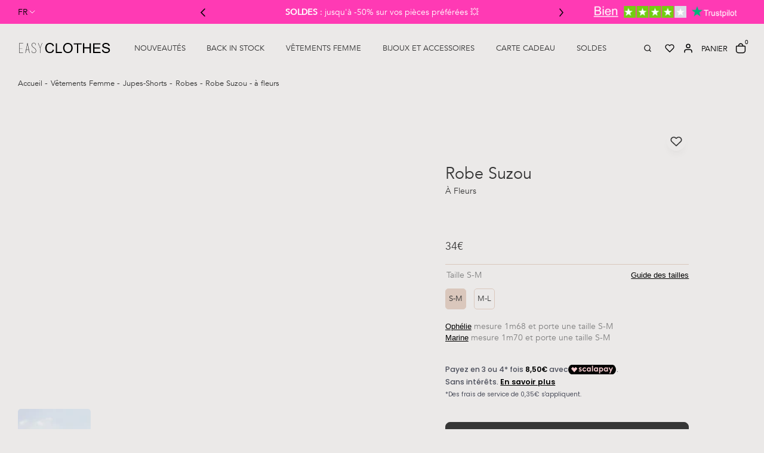

--- FILE ---
content_type: text/html; charset=utf-8
request_url: https://www.easy-clothes.com/products/robe-suzou-a-fleurs-131
body_size: 121268
content:
<!doctype html>
<html class="no-js" lang="fr">
  <head>
    <script>
      (function(w,d,s,l,i){w[l]=w[l]||[];w[l].push({'gtm.start':
                new Date().getTime(),event:'gtm.js'});var f=d.getElementsByTagName(s)[0],
                                                          j=d.createElement(s),dl=l!='dataLayer'?'&l='+l:'';j.async=true;j.src=i+dl;f.parentNode.insertBefore(j,f);
      })(window,document,'script','dataLayer','https://gtm-nqqjsfc.ew.r.appspot.com/g.js');
    </script>

    <meta charset="utf-8">
    <meta http-equiv="X-UA-Compatible" content="IE=edge">
    <meta
      name="viewport"
      content="user-scalable=no, initial-scale=1, maximum-scale=1, minimum-scale=1, width=device-width, height=device-height"
    >
    <meta name="theme-color" content="#252929">

    

    
    <script>
  const SCROLL_OFFSET = 100;
  const SCROLL_BEHAVIOR = 'instant';

  function listenClickOnProductCard() {
    const productCards = document.querySelectorAll('.product-card');
    // Listen to product cards and on click, save product id in sessionStorage
    for (let i = 0; i < productCards.length; i++) {
      productCards[i].addEventListener('click', () => {
        sessionStorage.setItem('productId', productCards[i].dataset.productId);
      });
    }
  }

  function scrollIntoViewWithOffset(element, offset) {
    window.scrollTo({
      behavior: SCROLL_BEHAVIOR,
      top: element.getBoundingClientRect().top - document.body.getBoundingClientRect().top - offset,
    });
  }

  document.addEventListener('DOMContentLoaded', function () {
    const isCollectionPage = Shopify.templateName.includes('collection');
    const storedProductId = sessionStorage.getItem('productId');

    if (storedProductId && isCollectionPage && history.scrollRestoration) {
      history.scrollRestoration = 'manual';
    } else {
      history.scrollRestoration = 'auto';
    }

    if (!isCollectionPage) {
      return;
    }

    // On listing load - Check if there is a product on sessionStorage

    if (storedProductId && isCollectionPage) {
      const productCard = document.querySelector('.product-card[data-product-id="' + storedProductId + '"]');

      if (productCard) {
        // Scroll to the product card
        scrollIntoViewWithOffset(productCard, SCROLL_OFFSET);
      }

      // MutationObserver to wait for the product card to be in the DOM
      const observer = new MutationObserver(function (mutations) {
        mutations.every(function (mutation) {
          if (mutation.type === 'childList') {
            // Check if the product card has been added to the DOM
            const productCard = document.querySelector('.product-card[data-product-id="' + storedProductId + '"]');
            if (productCard) {
              // Disconnect the observer once the product card is found
              observer.disconnect();
              // Scroll to the product card
              scrollIntoViewWithOffset(productCard, SCROLL_OFFSET);
              // Remove sessionStore
              sessionStorage.removeItem('productId');
            }
          }
        });
      });

      // Start observing changes in the DOM
      observer.observe(document.body, { childList: true, subtree: true });
    }

    listenClickOnProductCard();
  });

  document.addEventListener('listing-load-more:loaded', () => {
    // Add event listeners attached on page load need to be re-updated on filter update
    listenClickOnProductCard();
  });

  document.addEventListener('theme:filters:update', () => {
    // Add event listeners attached on page load need to be re-updated on filter update
    listenClickOnProductCard();
  });
</script>

    
    

<style>
  /* ---------------------------------------------------------------------------------------------------------------------
  // Announcement Bar 
  //---------------------------------------------------------------------------------------------------------------------*/
  
  body {
    --anouncement-bar-height: 0;
    --total-header-height: calc(var(--anouncement-bar-height) + var(--header-height));
  }

  body.has-announcement-bar {
    --anouncement-bar-height: 40px;
  }

  body:has(.announcement-bar) {
    --anouncement-bar-height: 40px;
  }

  .announcement-bar {
    height: var(--anouncement-bar-height);
    color: var(--topbar-text-color);
    background: var(--topbar-background-color);
    font-size: var(--text-s);
    z-index: 100;
    gap: var(--space-l);
  }

  .announcement-bar__link {
    text-decoration: none;
    color: inherit;
  }

  .announcement-bar__link:hover {
    color: inherit;
    text-decoration: none;
  }

  .announcement-bar__message {
    padding-bottom: 2px;
  }

  .side-blocks {
    width: 17rem;
    height: 100%;
    justify-content: center;
    align-items: center;
    display: flex;
  }

  @media(max-width: 1099.98px) {
    .side-blocks {
      width: 10%;
    }
  }

  .announcement-bar__slider-wrapper {
    width: 36rem;
  }

  @media(max-width: 1099.98px) {
    .side-blocks .trustpilot-widget  , .trustpilot--image-header{
      display: none;
    }
  }

  .trustpilot--image{
    width: auto;
    height: 20px;
  }

  @media(max-width: 1023.98px) {
    .announcement-bar {
      padding: 2px;
      gap: var(--space-m);
    }

    .announcement-bar__slider-wrapper {
      width: 72% !important;
    }
    .announcement-bar__slider-wrapper .swiper-slide {
      transition: all 0.3s;
    }
    .announcement-bar__slider-wrapper .swiper-slide-next {
      opacity: 0;
    }
  }

  .announcement-bar__message,
  .announcement-bar__link {
    height: 100%;
  }

  .announcement-bar__message p a,
  .announcement-bar__link p a {
    text-decoration: underline;
  }

  .announcement-bar .swiper-wrapper {
    padding: 2px;
  }

  .announcement-bar__link,
  .announcement-bar__link:hover {
    color: inherit;
    text-decoration: none;
  }

  .announcement-bar__link .announcement-bar__message {
    padding-bottom: 2px;
  }

  .announcement-bar .bar-slider-button-prev {
    left: -24px;
  }

  .announcement-bar .bar-slider-button-next {
    right: -24px;
  }
</style>

    
    
      <link rel="canonical" href="https://www.easy-clothes.com/products/robe-suzou-a-fleurs">
    

    <link rel="preconnect" href="https://cdn.shopify.com" crossorigin>
    <link rel="preconnect" href="https://instant.page/5.1.1" crossorigin>

    <title>
      Robe Suzou - à fleurs

        &ndash;
        Easy Clothes
      </title>

    <link rel="icon" type="image/png" href="//www.easy-clothes.com/cdn/shop/t/618/assets/easy-clothes-favicon.png?v=56969766231972278561768821269">

    
      <meta name="description" content="Retrouvez notre robe Suzou à fleurs sur notre site. Cette robe courte fleurie est la combinaison parfaite d&#39;une robe fines bretelles et ample. Laissez-vous tenter sur www.easy-clothes.com.">
    

      

    

<meta property="og:site_name" content="Easy Clothes">
<meta property="og:url" content="https://www.easy-clothes.com/products/robe-suzou-a-fleurs-131">
<meta property="og:title" content="Robe Suzou - à fleurs">
<meta property="og:type" content="product">
<meta property="og:description" content="Retrouvez notre robe Suzou à fleurs sur notre site. Cette robe courte fleurie est la combinaison parfaite d&#39;une robe fines bretelles et ample. Laissez-vous tenter sur www.easy-clothes.com."><meta property="og:image" content="http://www.easy-clothes.com/cdn/shop/files/suzou-01.jpg?v=1715945256">
  <meta property="og:image:secure_url" content="https://www.easy-clothes.com/cdn/shop/files/suzou-01.jpg?v=1715945256">
  <meta property="og:image:width" content="2016">
  <meta property="og:image:height" content="2602"><meta property="og:price:amount" content="34,00">
  <meta property="og:price:currency" content="EUR"><meta name="twitter:card" content="summary_large_image">
<meta name="twitter:title" content="Robe Suzou - à fleurs">
<meta name="twitter:description" content="Retrouvez notre robe Suzou à fleurs sur notre site. Cette robe courte fleurie est la combinaison parfaite d&#39;une robe fines bretelles et ample. Laissez-vous tenter sur www.easy-clothes.com.">


    <script>window.performance && window.performance.mark && window.performance.mark('shopify.content_for_header.start');</script><meta id="shopify-digital-wallet" name="shopify-digital-wallet" content="/72650260800/digital_wallets/dialog">
<meta name="shopify-checkout-api-token" content="92146f5cf924db5ccb33fbfd697568fd">
<meta id="in-context-paypal-metadata" data-shop-id="72650260800" data-venmo-supported="false" data-environment="production" data-locale="fr_FR" data-paypal-v4="true" data-currency="EUR">
<link rel="alternate" hreflang="x-default" href="https://www.easy-clothes.com/products/robe-suzou-a-fleurs-131">
<link rel="alternate" hreflang="fr-BE" href="https://www.easy-clothes.com/products/robe-suzou-a-fleurs-131">
<link rel="alternate" hreflang="en-BE" href="https://www.easy-clothes.com/en/products/robe-suzou-a-fleurs-131">
<link rel="alternate" type="application/json+oembed" href="https://www.easy-clothes.com/products/robe-suzou-a-fleurs-131.oembed">
<script async="async" src="/checkouts/internal/preloads.js?locale=fr-BE"></script>
<script id="apple-pay-shop-capabilities" type="application/json">{"shopId":72650260800,"countryCode":"BE","currencyCode":"EUR","merchantCapabilities":["supports3DS"],"merchantId":"gid:\/\/shopify\/Shop\/72650260800","merchantName":"Easy Clothes","requiredBillingContactFields":["postalAddress","email","phone"],"requiredShippingContactFields":["postalAddress","email","phone"],"shippingType":"shipping","supportedNetworks":["visa","maestro","masterCard","amex"],"total":{"type":"pending","label":"Easy Clothes","amount":"1.00"},"shopifyPaymentsEnabled":true,"supportsSubscriptions":true}</script>
<script id="shopify-features" type="application/json">{"accessToken":"92146f5cf924db5ccb33fbfd697568fd","betas":["rich-media-storefront-analytics"],"domain":"www.easy-clothes.com","predictiveSearch":true,"shopId":72650260800,"locale":"fr"}</script>
<script>var Shopify = Shopify || {};
Shopify.shop = "easy-clothes-europe.myshopify.com";
Shopify.locale = "fr";
Shopify.currency = {"active":"EUR","rate":"1.0"};
Shopify.country = "BE";
Shopify.theme = {"name":"Back in stock + Soldes 20\/01 - v49","id":183385293185,"schema_name":"Easy Clothes","schema_version":"1.0.0","theme_store_id":887,"role":"main"};
Shopify.theme.handle = "null";
Shopify.theme.style = {"id":null,"handle":null};
Shopify.cdnHost = "www.easy-clothes.com/cdn";
Shopify.routes = Shopify.routes || {};
Shopify.routes.root = "/";</script>
<script type="module">!function(o){(o.Shopify=o.Shopify||{}).modules=!0}(window);</script>
<script>!function(o){function n(){var o=[];function n(){o.push(Array.prototype.slice.apply(arguments))}return n.q=o,n}var t=o.Shopify=o.Shopify||{};t.loadFeatures=n(),t.autoloadFeatures=n()}(window);</script>
<script id="shop-js-analytics" type="application/json">{"pageType":"product"}</script>
<script defer="defer" async type="module" src="//www.easy-clothes.com/cdn/shopifycloud/shop-js/modules/v2/client.init-shop-cart-sync_INwxTpsh.fr.esm.js"></script>
<script defer="defer" async type="module" src="//www.easy-clothes.com/cdn/shopifycloud/shop-js/modules/v2/chunk.common_YNAa1F1g.esm.js"></script>
<script type="module">
  await import("//www.easy-clothes.com/cdn/shopifycloud/shop-js/modules/v2/client.init-shop-cart-sync_INwxTpsh.fr.esm.js");
await import("//www.easy-clothes.com/cdn/shopifycloud/shop-js/modules/v2/chunk.common_YNAa1F1g.esm.js");

  window.Shopify.SignInWithShop?.initShopCartSync?.({"fedCMEnabled":true,"windoidEnabled":true});

</script>
<script>(function() {
  var isLoaded = false;
  function asyncLoad() {
    if (isLoaded) return;
    isLoaded = true;
    var urls = ["https:\/\/ecommplugins-scripts.trustpilot.com\/v2.1\/js\/header.min.js?settings=eyJrZXkiOiJQWktURmMxaTJBMGJ2TkdQIiwicyI6InJlZmVyZW5jZSJ9\u0026v=2.5\u0026shop=easy-clothes-europe.myshopify.com","https:\/\/ecommplugins-trustboxsettings.trustpilot.com\/easy-clothes-europe.myshopify.com.js?settings=1711547977387\u0026shop=easy-clothes-europe.myshopify.com","https:\/\/assets.tapcart.com\/__tc-ck-loader\/index.js?appId=n4HguGniWD\u0026environment=production\u0026shop=easy-clothes-europe.myshopify.com","https:\/\/config.gorgias.chat\/bundle-loader\/01JCNP4XFT8M82CCH7HEBFJ6J1?source=shopify1click\u0026shop=easy-clothes-europe.myshopify.com","https:\/\/cdn.9gtb.com\/loader.js?g_cvt_id=c19b706d-819e-4bc8-9ce8-d7bc9a01a386\u0026shop=easy-clothes-europe.myshopify.com"];
    for (var i = 0; i < urls.length; i++) {
      var s = document.createElement('script');
      s.type = 'text/javascript';
      s.async = true;
      s.src = urls[i];
      var x = document.getElementsByTagName('script')[0];
      x.parentNode.insertBefore(s, x);
    }
  };
  if(window.attachEvent) {
    window.attachEvent('onload', asyncLoad);
  } else {
    window.addEventListener('load', asyncLoad, false);
  }
})();</script>
<script id="__st">var __st={"a":72650260800,"offset":3600,"reqid":"c7ddafa8-90e9-473f-b6e7-76a18906f325-1769030537","pageurl":"www.easy-clothes.com\/products\/robe-suzou-a-fleurs-131","u":"cecf244884b0","p":"product","rtyp":"product","rid":8359609106752};</script>
<script>window.ShopifyPaypalV4VisibilityTracking = true;</script>
<script id="captcha-bootstrap">!function(){'use strict';const t='contact',e='account',n='new_comment',o=[[t,t],['blogs',n],['comments',n],[t,'customer']],c=[[e,'customer_login'],[e,'guest_login'],[e,'recover_customer_password'],[e,'create_customer']],r=t=>t.map((([t,e])=>`form[action*='/${t}']:not([data-nocaptcha='true']) input[name='form_type'][value='${e}']`)).join(','),a=t=>()=>t?[...document.querySelectorAll(t)].map((t=>t.form)):[];function s(){const t=[...o],e=r(t);return a(e)}const i='password',u='form_key',d=['recaptcha-v3-token','g-recaptcha-response','h-captcha-response',i],f=()=>{try{return window.sessionStorage}catch{return}},m='__shopify_v',_=t=>t.elements[u];function p(t,e,n=!1){try{const o=window.sessionStorage,c=JSON.parse(o.getItem(e)),{data:r}=function(t){const{data:e,action:n}=t;return t[m]||n?{data:e,action:n}:{data:t,action:n}}(c);for(const[e,n]of Object.entries(r))t.elements[e]&&(t.elements[e].value=n);n&&o.removeItem(e)}catch(o){console.error('form repopulation failed',{error:o})}}const l='form_type',E='cptcha';function T(t){t.dataset[E]=!0}const w=window,h=w.document,L='Shopify',v='ce_forms',y='captcha';let A=!1;((t,e)=>{const n=(g='f06e6c50-85a8-45c8-87d0-21a2b65856fe',I='https://cdn.shopify.com/shopifycloud/storefront-forms-hcaptcha/ce_storefront_forms_captcha_hcaptcha.v1.5.2.iife.js',D={infoText:'Protégé par hCaptcha',privacyText:'Confidentialité',termsText:'Conditions'},(t,e,n)=>{const o=w[L][v],c=o.bindForm;if(c)return c(t,g,e,D).then(n);var r;o.q.push([[t,g,e,D],n]),r=I,A||(h.body.append(Object.assign(h.createElement('script'),{id:'captcha-provider',async:!0,src:r})),A=!0)});var g,I,D;w[L]=w[L]||{},w[L][v]=w[L][v]||{},w[L][v].q=[],w[L][y]=w[L][y]||{},w[L][y].protect=function(t,e){n(t,void 0,e),T(t)},Object.freeze(w[L][y]),function(t,e,n,w,h,L){const[v,y,A,g]=function(t,e,n){const i=e?o:[],u=t?c:[],d=[...i,...u],f=r(d),m=r(i),_=r(d.filter((([t,e])=>n.includes(e))));return[a(f),a(m),a(_),s()]}(w,h,L),I=t=>{const e=t.target;return e instanceof HTMLFormElement?e:e&&e.form},D=t=>v().includes(t);t.addEventListener('submit',(t=>{const e=I(t);if(!e)return;const n=D(e)&&!e.dataset.hcaptchaBound&&!e.dataset.recaptchaBound,o=_(e),c=g().includes(e)&&(!o||!o.value);(n||c)&&t.preventDefault(),c&&!n&&(function(t){try{if(!f())return;!function(t){const e=f();if(!e)return;const n=_(t);if(!n)return;const o=n.value;o&&e.removeItem(o)}(t);const e=Array.from(Array(32),(()=>Math.random().toString(36)[2])).join('');!function(t,e){_(t)||t.append(Object.assign(document.createElement('input'),{type:'hidden',name:u})),t.elements[u].value=e}(t,e),function(t,e){const n=f();if(!n)return;const o=[...t.querySelectorAll(`input[type='${i}']`)].map((({name:t})=>t)),c=[...d,...o],r={};for(const[a,s]of new FormData(t).entries())c.includes(a)||(r[a]=s);n.setItem(e,JSON.stringify({[m]:1,action:t.action,data:r}))}(t,e)}catch(e){console.error('failed to persist form',e)}}(e),e.submit())}));const S=(t,e)=>{t&&!t.dataset[E]&&(n(t,e.some((e=>e===t))),T(t))};for(const o of['focusin','change'])t.addEventListener(o,(t=>{const e=I(t);D(e)&&S(e,y())}));const B=e.get('form_key'),M=e.get(l),P=B&&M;t.addEventListener('DOMContentLoaded',(()=>{const t=y();if(P)for(const e of t)e.elements[l].value===M&&p(e,B);[...new Set([...A(),...v().filter((t=>'true'===t.dataset.shopifyCaptcha))])].forEach((e=>S(e,t)))}))}(h,new URLSearchParams(w.location.search),n,t,e,['guest_login'])})(!1,!0)}();</script>
<script integrity="sha256-4kQ18oKyAcykRKYeNunJcIwy7WH5gtpwJnB7kiuLZ1E=" data-source-attribution="shopify.loadfeatures" defer="defer" src="//www.easy-clothes.com/cdn/shopifycloud/storefront/assets/storefront/load_feature-a0a9edcb.js" crossorigin="anonymous"></script>
<script data-source-attribution="shopify.dynamic_checkout.dynamic.init">var Shopify=Shopify||{};Shopify.PaymentButton=Shopify.PaymentButton||{isStorefrontPortableWallets:!0,init:function(){window.Shopify.PaymentButton.init=function(){};var t=document.createElement("script");t.src="https://www.easy-clothes.com/cdn/shopifycloud/portable-wallets/latest/portable-wallets.fr.js",t.type="module",document.head.appendChild(t)}};
</script>
<script data-source-attribution="shopify.dynamic_checkout.buyer_consent">
  function portableWalletsHideBuyerConsent(e){var t=document.getElementById("shopify-buyer-consent"),n=document.getElementById("shopify-subscription-policy-button");t&&n&&(t.classList.add("hidden"),t.setAttribute("aria-hidden","true"),n.removeEventListener("click",e))}function portableWalletsShowBuyerConsent(e){var t=document.getElementById("shopify-buyer-consent"),n=document.getElementById("shopify-subscription-policy-button");t&&n&&(t.classList.remove("hidden"),t.removeAttribute("aria-hidden"),n.addEventListener("click",e))}window.Shopify?.PaymentButton&&(window.Shopify.PaymentButton.hideBuyerConsent=portableWalletsHideBuyerConsent,window.Shopify.PaymentButton.showBuyerConsent=portableWalletsShowBuyerConsent);
</script>
<script>
  function portableWalletsCleanup(e){e&&e.src&&console.error("Failed to load portable wallets script "+e.src);var t=document.querySelectorAll("shopify-accelerated-checkout .shopify-payment-button__skeleton, shopify-accelerated-checkout-cart .wallet-cart-button__skeleton"),e=document.getElementById("shopify-buyer-consent");for(let e=0;e<t.length;e++)t[e].remove();e&&e.remove()}function portableWalletsNotLoadedAsModule(e){e instanceof ErrorEvent&&"string"==typeof e.message&&e.message.includes("import.meta")&&"string"==typeof e.filename&&e.filename.includes("portable-wallets")&&(window.removeEventListener("error",portableWalletsNotLoadedAsModule),window.Shopify.PaymentButton.failedToLoad=e,"loading"===document.readyState?document.addEventListener("DOMContentLoaded",window.Shopify.PaymentButton.init):window.Shopify.PaymentButton.init())}window.addEventListener("error",portableWalletsNotLoadedAsModule);
</script>

<script type="module" src="https://www.easy-clothes.com/cdn/shopifycloud/portable-wallets/latest/portable-wallets.fr.js" onError="portableWalletsCleanup(this)" crossorigin="anonymous"></script>
<script nomodule>
  document.addEventListener("DOMContentLoaded", portableWalletsCleanup);
</script>

<link id="shopify-accelerated-checkout-styles" rel="stylesheet" media="screen" href="https://www.easy-clothes.com/cdn/shopifycloud/portable-wallets/latest/accelerated-checkout-backwards-compat.css" crossorigin="anonymous">
<style id="shopify-accelerated-checkout-cart">
        #shopify-buyer-consent {
  margin-top: 1em;
  display: inline-block;
  width: 100%;
}

#shopify-buyer-consent.hidden {
  display: none;
}

#shopify-subscription-policy-button {
  background: none;
  border: none;
  padding: 0;
  text-decoration: underline;
  font-size: inherit;
  cursor: pointer;
}

#shopify-subscription-policy-button::before {
  box-shadow: none;
}

      </style>

<script>window.performance && window.performance.mark && window.performance.mark('shopify.content_for_header.end');</script>

    
    <style data-shopify>
    
    
    @font-face {
        font-family: 'Avenir';
        src: url('//www.easy-clothes.com/cdn/shop/t/618/assets/Avenir-Book.woff?v=109053258917685675501768821105') format('woff'), url('//www.easy-clothes.com/cdn/shop/t/618/assets/Avenir-Book.woff2?v=68248905477021833181768821106') format('woff2');
        font-display: swap;
    }

    @font-face {
        font-family: 'Avenir';
        src: url('//www.easy-clothes.com/cdn/shop/t/618/assets/Avenir-Medium.woff?v=119963805399583445111768821107') format('woff'), url('//www.easy-clothes.com/cdn/shop/t/618/assets/Avenir-Medium.woff2?v=13463558709746227051768821108') format('woff2');
        font-display: swap;
        font-weight: 500;
    }

    @font-face {
        font-family: 'Cormorant';
        src: url('//www.easy-clothes.com/cdn/shop/t/618/assets/CormorantGaramond-SemiBold.ttf?v=129231500238802389851768821265') format('truetype');
        font-weight: normal;
        font-style: normal;
    }

    @font-face {
        font-family: 'Cormorant';
        src: url('//www.easy-clothes.com/cdn/shop/t/618/assets/CormorantGaramond-SemiBoldItalic.ttf?v=15660044108382687411768821267') format('truetype');
        font-weight: normal;
        font-style: italic;
    }

    :root {
        
        --base-text-size: 0.875rem;
        
        --text-size-increment: 1.2
        ;

        --base-text-line-height: 1.1875rem;

        --text-xs: calc(var(--base-text-size) / var(--text-size-increment));
        --text-s: var(--base-text-size);
        --text-m: calc(var(--text-s) * var(--text-size-increment));
        --text-l: calc(var(--text-m) * var(--text-size-increment));
        --text-xl: calc(var(--text-l) * var(--text-size-increment));
        --text-2xl: calc(var(--text-xl) * var(--text-size-increment));
        --text-3xl: calc(var(--text-2xl) * var(--text-size-increment));
        --text-4xl: calc(var(--text-3xl) * var(--text-size-increment));

        --line-height-fixed-amount: 0.35rem;
        --line-height-relative-amount: 1.1em;
        --globalLineHeight: calc(var(--line-height-fixed-amount) + var(--line-height-relative-amount));

        --body-font-family: "Avenir", sans-serif;
        --heading-font-family: "Avenir", serif;
        --font-family-alt: "Cormorant", serif;

        --body-font-weight: 400;
        --heading-font-weight: 400;

        
        --unit: 0.5rem;
        --space-increment: 1.65;

        --space-xs: calc(var(--unit) / var(--space-increment));
        --space-s: var(--unit);
        --space-m: calc(var(--space-s) * var(--space-increment));
        --space-l: calc(var(--space-m) * var(--space-increment));
        --space-xl: calc(var(--space-l) * var(--space-increment));
        --space-2xl: calc(var(--space-xl) * var(--space-increment));
        --space-3xl: calc(var(--space-2xl) * var(--space-increment));
        --space-4xl: calc(var(--space-3xl) * var(--space-increment));

        
        

            --color-beige: #DAC7BC;
            --color-bright-beige: #EAE2DF;
            --color-raisin-black: #363636;
            --color-philippine-gray: #818181;
            --color-bright-gray: #EFEFEF;
            --color-lotion: #EBE9E8;

            --color-white: #fff;
            --color-black: #000;
            --color-error: #FF8B8B;
            --color-success: #88BEA2;

            
            --grid-cols: 26;
            --grid-col-start: 3;
            --grid-col-end: 25;
            --grid-col-gap: 1.3125rem;

            --grid-outside-gap: 1.875rem;
            --grid-outside-gap-large: 5.375rem;

            --grid-cols-mobile: 22;
            --grid-col-start-mobile: 1;
            --grid-col-end-mobile: 23;
            --grid-col-gap-mobile: 10px;

            --grid-outside-gap-mobile: 0.875rem;

            --button-border-radius: 8px;

            
            --product-card-aspect-ratio: 15 / 20;

            
            --field-border-radius: 8px;
            --field-border-width: 2px;

            --global-transition-speed: 200ms;
            --global-transition-speed-longer: 400ms;
            --global-ease: cubic-bezier(0.40, 0, 0, 1);
            --global-easeReverse: cubic-bezier(1, 0, 0, 0.40);
            --duration-short: var(--global-transition-speed);
            --duration-default: var(--global-transition-speed);
            --duration-long: var(--global-transition-speed-longer);

            --global-transition: all var(--global-transition-speed) var(--global-ease);

            
            --font-body-scale: var(--text-s);
            --font-heading-scale: var(--text-l);

            --page-width: 160
            rem;
            --page-width-margin: 
                2rem;
        }
</style>

<svg aria-hidden="true" style="position: absolute; width: 0; height: 0; overflow: hidden;">
    <defs>
        <symbol id="icon-whatsapp" viewBox="0 0 16 16" stroke-width="0">
            <mask id="path-1-inside-1_3883_18360" fill="white">
            <path fill-rule="evenodd" clip-rule="evenodd" d="M5.15292 3.09221C5.12583 3.09481 5.09913 3.10059 5.07338 3.10942C4.26169 3.35812 3.68994 3.79773 3.3802 4.37078C3.07046 4.94383 3.03117 5.61494 3.16429 6.29676C3.4302 7.66039 4.37403 9.12695 5.56688 10.3477C6.75974 11.5685 8.2 12.5461 9.57273 12.8309C10.2591 12.9731 10.9425 12.9354 11.5331 12.6263C12.1237 12.3172 12.5935 11.7403 12.8854 10.9159C12.9122 10.8386 12.9122 10.7546 12.8854 10.6773C12.8586 10.6 12.8066 10.534 12.7377 10.4899L10.1468 8.86494L10.1409 8.85942C10.1283 8.85081 10.115 8.8431 10.1013 8.83637C10.0632 8.81177 10.0208 8.79448 9.9763 8.7854H9.96493C9.95552 8.78312 9.94578 8.78117 9.93636 8.77988H9.93084C9.87015 8.77631 9.80953 8.78803 9.75454 8.81397C9.73466 8.82304 9.71564 8.83391 9.69773 8.84643C9.68597 8.85352 9.67459 8.86121 9.66363 8.86949L9.65227 8.88637C9.63803 8.89861 9.62478 8.91196 9.61266 8.9263L9.04448 9.50001C8.01429 8.98053 7.22208 8.11234 6.51039 6.93767L7.03312 6.42046C7.04301 6.41154 7.05244 6.40211 7.06136 6.39221C7.06948 6.38474 7.07695 6.37728 7.08409 6.36948V6.36397C7.09207 6.35669 7.09966 6.34899 7.10682 6.34091V6.33539C7.11071 6.32987 7.11461 6.32403 7.11818 6.31819C7.12175 6.31234 7.12597 6.31104 7.12955 6.30715C7.13377 6.29773 7.13766 6.28832 7.14091 6.27857V6.27306L7.14675 6.26169C7.15065 6.25422 7.15455 6.24676 7.15812 6.23896C7.16169 6.23117 7.16234 6.22013 7.16364 6.21072V6.20487C7.16627 6.19364 7.16822 6.18225 7.16948 6.17078V6.16526C7.16948 6.15585 7.16948 6.14643 7.16948 6.13669V6.13117C7.16948 6.12187 7.16948 6.11245 7.16948 6.10293V6.09156C7.16786 6.08215 7.16591 6.07241 7.16364 6.06299V6.05747C7.15806 6.03602 7.15045 6.01514 7.14091 5.99513V5.98929C7.13445 5.97361 7.12685 5.95841 7.11818 5.94383L7.11266 5.93247L7.10682 5.92695L5.48766 3.26786C5.45624 3.21558 5.41218 3.17203 5.35953 3.14123C5.30688 3.11042 5.24734 3.09334 5.18636 3.09156C5.17489 3.09156 5.16418 3.09221 5.15292 3.09221ZM5.02305 3.89351L6.34675 6.08085L5.79481 6.6263C5.73868 6.68288 5.70272 6.75634 5.69245 6.83536C5.68218 6.91439 5.69818 6.9946 5.73799 7.06364C6.57922 8.52014 7.57565 9.65325 8.9711 10.2682C9.03791 10.298 9.11217 10.3069 9.18414 10.2938C9.25611 10.2806 9.32241 10.246 9.37435 10.1945L9.95876 9.61007L12.0951 10.9451C11.8584 11.4776 11.55 11.7945 11.1974 11.9792C10.7886 12.1932 10.2883 12.2338 9.72013 12.1156C8.58084 11.8796 7.20487 10.9844 6.08377 9.83734C4.96266 8.69027 4.09481 7.29578 3.87338 6.16104C3.76299 5.59351 3.81169 5.1052 4.02143 4.71786C4.20162 4.38442 4.50844 4.0987 5.02143 3.89383L5.02305 3.89351Z"/>
            <path fill-rule="evenodd" clip-rule="evenodd" d="M8.00001 0C3.58702 0 0 3.58441 0 8C4.99154e-05 9.56016 0.456698 11.0862 1.31364 12.3899L0.418832 15.3769C0.399729 15.441 0.398656 15.5091 0.415731 15.5737C0.432805 15.6384 0.467367 15.697 0.515617 15.7433C0.563867 15.7896 0.623939 15.8217 0.689231 15.836C0.754523 15.8504 0.822508 15.8464 0.885716 15.8247L3.8078 14.8162C5.06802 15.5928 6.51974 16.0027 8.00001 16C12.4156 16 16 12.4156 16 8C16 3.58441 12.4156 0 8.00001 0ZM8.00001 0.727273C9.13077 0.727607 10.2459 0.991603 11.2568 1.49829C12.2676 2.00498 13.1465 2.74041 13.8234 3.64616C14.5003 4.5519 14.9567 5.60302 15.1564 6.71602C15.356 7.82901 15.2934 8.97323 14.9734 10.0578C14.6535 11.1423 14.085 12.1373 13.3133 12.9638C12.5415 13.7902 11.5877 14.4253 10.5275 14.8186C9.46735 15.2119 8.33009 15.3526 7.20606 15.2295C6.08202 15.1064 5.00217 14.7229 4.05228 14.1094C4.00593 14.0793 3.95334 14.0602 3.89849 14.0534C3.84365 14.0467 3.78798 14.0525 3.73572 14.0705L1.31916 14.9045L2.05844 12.4354C2.07392 12.3836 2.07766 12.3289 2.06941 12.2755C2.06115 12.222 2.0411 12.1711 2.01072 12.1263C1.18961 10.9221 0.727274 9.51688 0.727274 8C0.726591 7.04474 0.914239 6.09872 1.27949 5.21604C1.64473 4.33336 2.18041 3.53135 2.85589 2.85588C3.53136 2.18041 4.33337 1.64473 5.21605 1.27948C6.09872 0.914238 7.04475 0.72659 8.00001 0.727273Z"/>
            </mask>
            <path fill-rule="evenodd" clip-rule="evenodd" d="M5.15292 3.09221C5.12583 3.09481 5.09913 3.10059 5.07338 3.10942C4.26169 3.35812 3.68994 3.79773 3.3802 4.37078C3.07046 4.94383 3.03117 5.61494 3.16429 6.29676C3.4302 7.66039 4.37403 9.12695 5.56688 10.3477C6.75974 11.5685 8.2 12.5461 9.57273 12.8309C10.2591 12.9731 10.9425 12.9354 11.5331 12.6263C12.1237 12.3172 12.5935 11.7403 12.8854 10.9159C12.9122 10.8386 12.9122 10.7546 12.8854 10.6773C12.8586 10.6 12.8066 10.534 12.7377 10.4899L10.1468 8.86494L10.1409 8.85942C10.1283 8.85081 10.115 8.8431 10.1013 8.83637C10.0632 8.81177 10.0208 8.79448 9.9763 8.7854H9.96493C9.95552 8.78312 9.94578 8.78117 9.93636 8.77988H9.93084C9.87015 8.77631 9.80953 8.78803 9.75454 8.81397C9.73466 8.82304 9.71564 8.83391 9.69773 8.84643C9.68597 8.85352 9.67459 8.86121 9.66363 8.86949L9.65227 8.88637C9.63803 8.89861 9.62478 8.91196 9.61266 8.9263L9.04448 9.50001C8.01429 8.98053 7.22208 8.11234 6.51039 6.93767L7.03312 6.42046C7.04301 6.41154 7.05244 6.40211 7.06136 6.39221C7.06948 6.38474 7.07695 6.37728 7.08409 6.36948V6.36397C7.09207 6.35669 7.09966 6.34899 7.10682 6.34091V6.33539C7.11071 6.32987 7.11461 6.32403 7.11818 6.31819C7.12175 6.31234 7.12597 6.31104 7.12955 6.30715C7.13377 6.29773 7.13766 6.28832 7.14091 6.27857V6.27306L7.14675 6.26169C7.15065 6.25422 7.15455 6.24676 7.15812 6.23896C7.16169 6.23117 7.16234 6.22013 7.16364 6.21072V6.20487C7.16627 6.19364 7.16822 6.18225 7.16948 6.17078V6.16526C7.16948 6.15585 7.16948 6.14643 7.16948 6.13669V6.13117C7.16948 6.12187 7.16948 6.11245 7.16948 6.10293V6.09156C7.16786 6.08215 7.16591 6.07241 7.16364 6.06299V6.05747C7.15806 6.03602 7.15045 6.01514 7.14091 5.99513V5.98929C7.13445 5.97361 7.12685 5.95841 7.11818 5.94383L7.11266 5.93247L7.10682 5.92695L5.48766 3.26786C5.45624 3.21558 5.41218 3.17203 5.35953 3.14123C5.30688 3.11042 5.24734 3.09334 5.18636 3.09156C5.17489 3.09156 5.16418 3.09221 5.15292 3.09221ZM5.02305 3.89351L6.34675 6.08085L5.79481 6.6263C5.73868 6.68288 5.70272 6.75634 5.69245 6.83536C5.68218 6.91439 5.69818 6.9946 5.73799 7.06364C6.57922 8.52014 7.57565 9.65325 8.9711 10.2682C9.03791 10.298 9.11217 10.3069 9.18414 10.2938C9.25611 10.2806 9.32241 10.246 9.37435 10.1945L9.95876 9.61007L12.0951 10.9451C11.8584 11.4776 11.55 11.7945 11.1974 11.9792C10.7886 12.1932 10.2883 12.2338 9.72013 12.1156C8.58084 11.8796 7.20487 10.9844 6.08377 9.83734C4.96266 8.69027 4.09481 7.29578 3.87338 6.16104C3.76299 5.59351 3.81169 5.1052 4.02143 4.71786C4.20162 4.38442 4.50844 4.0987 5.02143 3.89383L5.02305 3.89351Z" fill="black"/>
            <path fill-rule="evenodd" clip-rule="evenodd" d="M8.00001 0C3.58702 0 0 3.58441 0 8C4.99154e-05 9.56016 0.456698 11.0862 1.31364 12.3899L0.418832 15.3769C0.399729 15.441 0.398656 15.5091 0.415731 15.5737C0.432805 15.6384 0.467367 15.697 0.515617 15.7433C0.563867 15.7896 0.623939 15.8217 0.689231 15.836C0.754523 15.8504 0.822508 15.8464 0.885716 15.8247L3.8078 14.8162C5.06802 15.5928 6.51974 16.0027 8.00001 16C12.4156 16 16 12.4156 16 8C16 3.58441 12.4156 0 8.00001 0ZM8.00001 0.727273C9.13077 0.727607 10.2459 0.991603 11.2568 1.49829C12.2676 2.00498 13.1465 2.74041 13.8234 3.64616C14.5003 4.5519 14.9567 5.60302 15.1564 6.71602C15.356 7.82901 15.2934 8.97323 14.9734 10.0578C14.6535 11.1423 14.085 12.1373 13.3133 12.9638C12.5415 13.7902 11.5877 14.4253 10.5275 14.8186C9.46735 15.2119 8.33009 15.3526 7.20606 15.2295C6.08202 15.1064 5.00217 14.7229 4.05228 14.1094C4.00593 14.0793 3.95334 14.0602 3.89849 14.0534C3.84365 14.0467 3.78798 14.0525 3.73572 14.0705L1.31916 14.9045L2.05844 12.4354C2.07392 12.3836 2.07766 12.3289 2.06941 12.2755C2.06115 12.222 2.0411 12.1711 2.01072 12.1263C1.18961 10.9221 0.727274 9.51688 0.727274 8C0.726591 7.04474 0.914239 6.09872 1.27949 5.21604C1.64473 4.33336 2.18041 3.53135 2.85589 2.85588C3.53136 2.18041 4.33337 1.64473 5.21605 1.27948C6.09872 0.914238 7.04475 0.72659 8.00001 0.727273Z" fill="black"/>
            <path fill-rule="evenodd" clip-rule="evenodd" d="M5.15292 3.09221C5.12583 3.09481 5.09913 3.10059 5.07338 3.10942C4.26169 3.35812 3.68994 3.79773 3.3802 4.37078C3.07046 4.94383 3.03117 5.61494 3.16429 6.29676C3.4302 7.66039 4.37403 9.12695 5.56688 10.3477C6.75974 11.5685 8.2 12.5461 9.57273 12.8309C10.2591 12.9731 10.9425 12.9354 11.5331 12.6263C12.1237 12.3172 12.5935 11.7403 12.8854 10.9159C12.9122 10.8386 12.9122 10.7546 12.8854 10.6773C12.8586 10.6 12.8066 10.534 12.7377 10.4899L10.1468 8.86494L10.1409 8.85942C10.1283 8.85081 10.115 8.8431 10.1013 8.83637C10.0632 8.81177 10.0208 8.79448 9.9763 8.7854H9.96493C9.95552 8.78312 9.94578 8.78117 9.93636 8.77988H9.93084C9.87015 8.77631 9.80953 8.78803 9.75454 8.81397C9.73466 8.82304 9.71564 8.83391 9.69773 8.84643C9.68597 8.85352 9.67459 8.86121 9.66363 8.86949L9.65227 8.88637C9.63803 8.89861 9.62478 8.91196 9.61266 8.9263L9.04448 9.50001C8.01429 8.98053 7.22208 8.11234 6.51039 6.93767L7.03312 6.42046C7.04301 6.41154 7.05244 6.40211 7.06136 6.39221C7.06948 6.38474 7.07695 6.37728 7.08409 6.36948V6.36397C7.09207 6.35669 7.09966 6.34899 7.10682 6.34091V6.33539C7.11071 6.32987 7.11461 6.32403 7.11818 6.31819C7.12175 6.31234 7.12597 6.31104 7.12955 6.30715C7.13377 6.29773 7.13766 6.28832 7.14091 6.27857V6.27306L7.14675 6.26169C7.15065 6.25422 7.15455 6.24676 7.15812 6.23896C7.16169 6.23117 7.16234 6.22013 7.16364 6.21072V6.20487C7.16627 6.19364 7.16822 6.18225 7.16948 6.17078V6.16526C7.16948 6.15585 7.16948 6.14643 7.16948 6.13669V6.13117C7.16948 6.12187 7.16948 6.11245 7.16948 6.10293V6.09156C7.16786 6.08215 7.16591 6.07241 7.16364 6.06299V6.05747C7.15806 6.03602 7.15045 6.01514 7.14091 5.99513V5.98929C7.13445 5.97361 7.12685 5.95841 7.11818 5.94383L7.11266 5.93247L7.10682 5.92695L5.48766 3.26786C5.45624 3.21558 5.41218 3.17203 5.35953 3.14123C5.30688 3.11042 5.24734 3.09334 5.18636 3.09156C5.17489 3.09156 5.16418 3.09221 5.15292 3.09221ZM5.02305 3.89351L6.34675 6.08085L5.79481 6.6263C5.73868 6.68288 5.70272 6.75634 5.69245 6.83536C5.68218 6.91439 5.69818 6.9946 5.73799 7.06364C6.57922 8.52014 7.57565 9.65325 8.9711 10.2682C9.03791 10.298 9.11217 10.3069 9.18414 10.2938C9.25611 10.2806 9.32241 10.246 9.37435 10.1945L9.95876 9.61007L12.0951 10.9451C11.8584 11.4776 11.55 11.7945 11.1974 11.9792C10.7886 12.1932 10.2883 12.2338 9.72013 12.1156C8.58084 11.8796 7.20487 10.9844 6.08377 9.83734C4.96266 8.69027 4.09481 7.29578 3.87338 6.16104C3.76299 5.59351 3.81169 5.1052 4.02143 4.71786C4.20162 4.38442 4.50844 4.0987 5.02143 3.89383L5.02305 3.89351Z" stroke="black" stroke-width="2.66" mask="url(#path-1-inside-1_3883_18360)"/>
            <path fill-rule="evenodd" clip-rule="evenodd" d="M8.00001 0C3.58702 0 0 3.58441 0 8C4.99154e-05 9.56016 0.456698 11.0862 1.31364 12.3899L0.418832 15.3769C0.399729 15.441 0.398656 15.5091 0.415731 15.5737C0.432805 15.6384 0.467367 15.697 0.515617 15.7433C0.563867 15.7896 0.623939 15.8217 0.689231 15.836C0.754523 15.8504 0.822508 15.8464 0.885716 15.8247L3.8078 14.8162C5.06802 15.5928 6.51974 16.0027 8.00001 16C12.4156 16 16 12.4156 16 8C16 3.58441 12.4156 0 8.00001 0ZM8.00001 0.727273C9.13077 0.727607 10.2459 0.991603 11.2568 1.49829C12.2676 2.00498 13.1465 2.74041 13.8234 3.64616C14.5003 4.5519 14.9567 5.60302 15.1564 6.71602C15.356 7.82901 15.2934 8.97323 14.9734 10.0578C14.6535 11.1423 14.085 12.1373 13.3133 12.9638C12.5415 13.7902 11.5877 14.4253 10.5275 14.8186C9.46735 15.2119 8.33009 15.3526 7.20606 15.2295C6.08202 15.1064 5.00217 14.7229 4.05228 14.1094C4.00593 14.0793 3.95334 14.0602 3.89849 14.0534C3.84365 14.0467 3.78798 14.0525 3.73572 14.0705L1.31916 14.9045L2.05844 12.4354C2.07392 12.3836 2.07766 12.3289 2.06941 12.2755C2.06115 12.222 2.0411 12.1711 2.01072 12.1263C1.18961 10.9221 0.727274 9.51688 0.727274 8C0.726591 7.04474 0.914239 6.09872 1.27949 5.21604C1.64473 4.33336 2.18041 3.53135 2.85589 2.85588C3.53136 2.18041 4.33337 1.64473 5.21605 1.27948C6.09872 0.914238 7.04475 0.72659 8.00001 0.727273Z" stroke="black" stroke-width="2.66" mask="url(#path-1-inside-1_3883_18360)"/>
        </symbol>
        <symbol id="icon-activity" viewBox="0 0 24 24">
            <polyline points="22 12 18 12 15 21 9 3 6 12 2 12"></polyline>
        </symbol>
        <symbol id="icon-airplay" viewBox="0 0 24 24">
            <path d="M5 17H4a2 2 0 0 1-2-2V5a2 2 0 0 1 2-2h16a2 2 0 0 1 2 2v10a2 2 0 0 1-2 2h-1"></path>
            <polygon points="12 15 17 21 7 21 12 15"></polygon>
        </symbol>
        <symbol id="icon-alert-exclamation" xmlns="http://www.w3.org/2000/svg" fill="none" viewBox="0 0 22 22">
            <circle cx="11" cy="11" r="7.5" stroke="#FF8B8B"/>
            <path fill="#FF8B8B" stroke="none" d="M10 13.953c0 .601.449 1.047.99 1.047.561 0 1.01-.446 1.01-1.047 0-.6-.449-1.066-1.01-1.066-.541 0-.99.465-.99 1.066Zm.486-1.791h1.01L11.831 7h-1.664l.318 5.162Z"/>
        </symbol>
        <symbol id="icon-alert-circle" viewBox="0 0 24 24">
            <circle cx="12" cy="12" r="10"></circle>
            <line x1="12" y1="8" x2="12" y2="12"></line>
            <line x1="12" y1="16" x2="12.01" y2="16"></line>
        </symbol>
        <symbol id="icon-alert-octagon" viewBox="0 0 24 24">
            <polygon points="7.86 2 16.14 2 22 7.86 22 16.14 16.14 22 7.86 22 2 16.14 2 7.86 7.86 2"></polygon>
            <line x1="12" y1="8" x2="12" y2="12"></line>
            <line x1="12" y1="16" x2="12.01" y2="16"></line>
        </symbol>
        <symbol id="icon-alert-triangle" viewBox="0 0 24 24">
            <path d="M10.29 3.86L1.82 18a2 2 0 0 0 1.71 3h16.94a2 2 0 0 0 1.71-3L13.71 3.86a2 2 0 0 0-3.42 0z"></path>
            <line x1="12" y1="9" x2="12" y2="13"></line>
            <line x1="12" y1="17" x2="12.01" y2="17"></line>
        </symbol>
        <symbol id="icon-align-center" viewBox="0 0 24 24">
            <line x1="18" y1="10" x2="6" y2="10"></line>
            <line x1="21" y1="6" x2="3" y2="6"></line>
            <line x1="21" y1="14" x2="3" y2="14"></line>
            <line x1="18" y1="18" x2="6" y2="18"></line>
        </symbol>
        <symbol id="icon-align-justify" viewBox="0 0 24 24">
            <line x1="21" y1="10" x2="3" y2="10"></line>
            <line x1="21" y1="6" x2="3" y2="6"></line>
            <line x1="21" y1="14" x2="3" y2="14"></line>
            <line x1="21" y1="18" x2="3" y2="18"></line>
        </symbol>
        <symbol id="icon-align-left" viewBox="0 0 24 24">
            <line x1="17" y1="10" x2="3" y2="10"></line>
            <line x1="21" y1="6" x2="3" y2="6"></line>
            <line x1="21" y1="14" x2="3" y2="14"></line>
            <line x1="17" y1="18" x2="3" y2="18"></line>
        </symbol>
        <symbol id="icon-align-right" viewBox="0 0 24 24">
            <line x1="21" y1="10" x2="7" y2="10"></line>
            <line x1="21" y1="6" x2="3" y2="6"></line>
            <line x1="21" y1="14" x2="3" y2="14"></line>
            <line x1="21" y1="18" x2="7" y2="18"></line>
        </symbol>
        <symbol id="icon-anchor" viewBox="0 0 24 24">
            <circle cx="12" cy="5" r="3"></circle>
            <line x1="12" y1="22" x2="12" y2="8"></line>
            <path d="M5 12H2a10 10 0 0 0 20 0h-3"></path>
        </symbol>
        <symbol id="icon-aperture" viewBox="0 0 24 24">
            <circle cx="12" cy="12" r="10"></circle>
            <line x1="14.31" y1="8" x2="20.05" y2="17.94"></line>
            <line x1="9.69" y1="8" x2="21.17" y2="8"></line>
            <line x1="7.38" y1="12" x2="13.12" y2="2.06"></line>
            <line x1="9.69" y1="16" x2="3.95" y2="6.06"></line>
            <line x1="14.31" y1="16" x2="2.83" y2="16"></line>
            <line x1="16.62" y1="12" x2="10.88" y2="21.94"></line>
        </symbol>
        <symbol id="icon-archive" viewBox="0 0 24 24">
            <polyline points="21 8 21 21 3 21 3 8"></polyline>
            <rect x="1" y="3" width="22" height="5"></rect>
            <line x1="10" y1="12" x2="14" y2="12"></line>
        </symbol>
        <symbol id="icon-arrow-down-circle" viewBox="0 0 24 24">
            <circle cx="12" cy="12" r="10"></circle>
            <polyline points="8 12 12 16 16 12"></polyline>
            <line x1="12" y1="8" x2="12" y2="16"></line>
        </symbol>
        <symbol id="icon-arrow-down-left" viewBox="0 0 24 24">
            <line x1="17" y1="7" x2="7" y2="17"></line>
            <polyline points="17 17 7 17 7 7"></polyline>
        </symbol>
        <symbol id="icon-arrow-down-right" viewBox="0 0 24 24">
            <line x1="7" y1="7" x2="17" y2="17"></line>
            <polyline points="17 7 17 17 7 17"></polyline>
        </symbol>
        <symbol id="icon-arrow-down" viewBox="0 0 24 24">
            <line x1="12" y1="5" x2="12" y2="19"></line>
            <polyline points="19 12 12 19 5 12"></polyline>
        </symbol>
        <symbol id="icon-arrow-left-circle" viewBox="0 0 24 24">
            <circle cx="12" cy="12" r="10"></circle>
            <polyline points="12 8 8 12 12 16"></polyline>
            <line x1="16" y1="12" x2="8" y2="12"></line>
        </symbol>
        <symbol id="icon-arrow-left" viewBox="0 0 24 24">
            <line x1="19" y1="12" x2="5" y2="12"></line>
            <polyline points="12 19 5 12 12 5"></polyline>
        </symbol>
        <symbol id="icon-arrow-right-circle" viewBox="0 0 24 24">
            <circle cx="12" cy="12" r="10"></circle>
            <polyline points="12 16 16 12 12 8"></polyline>
            <line x1="8" y1="12" x2="16" y2="12"></line>
        </symbol>
        <symbol id="icon-arrow-right" viewBox="0 0 24 24" width="20" height="20" fill="none" stroke="currentColor" stroke-width="1.5" stroke-linecap="round" stroke-linejoin="round">
            <path d="M5 12h14M12 5l7 7-7 7"/>
        </symbol>
        <symbol id="icon-arrow-up-circle" viewBox="0 0 24 24">
            <circle cx="12" cy="12" r="10"></circle>
            <polyline points="16 12 12 8 8 12"></polyline>
            <line x1="12" y1="16" x2="12" y2="8"></line>
        </symbol>
        <symbol id="icon-arrow-up-left" viewBox="0 0 24 24">
            <line x1="17" y1="17" x2="7" y2="7"></line>
            <polyline points="7 17 7 7 17 7"></polyline>
        </symbol>
        <symbol id="icon-arrow-up-right" viewBox="0 0 24 24">
            <line x1="7" y1="17" x2="17" y2="7"></line>
            <polyline points="7 7 17 7 17 17"></polyline>
        </symbol>
        <symbol id="icon-arrow-up" viewBox="0 0 24 24">
            <line x1="12" y1="19" x2="12" y2="5"></line>
            <polyline points="5 12 12 5 19 12"></polyline>
        </symbol>
        <symbol id="icon-at-sign" viewBox="0 0 24 24">
            <circle cx="12" cy="12" r="4"></circle>
            <path d="M16 8v5a3 3 0 0 0 6 0v-1a10 10 0 1 0-3.92 7.94"></path>
        </symbol>
        <symbol id="icon-award" viewBox="0 0 24 24">
            <circle cx="12" cy="8" r="7"></circle>
            <polyline points="8.21 13.89 7 23 12 20 17 23 15.79 13.88"></polyline>
        </symbol>
        <symbol id="icon-bar-chart-2" viewBox="0 0 24 24">
            <line x1="18" y1="20" x2="18" y2="10"></line>
            <line x1="12" y1="20" x2="12" y2="4"></line>
            <line x1="6" y1="20" x2="6" y2="14"></line>
        </symbol>
        <symbol id="icon-bar-chart" viewBox="0 0 24 24">
            <line x1="12" y1="20" x2="12" y2="10"></line>
            <line x1="18" y1="20" x2="18" y2="4"></line>
            <line x1="6" y1="20" x2="6" y2="16"></line>
        </symbol>
        <symbol id="icon-battery-charging" viewBox="0 0 24 24">
            <path d="M5 18H3a2 2 0 0 1-2-2V8a2 2 0 0 1 2-2h3.19M15 6h2a2 2 0 0 1 2 2v8a2 2 0 0 1-2 2h-3.19"></path>
            <line x1="23" y1="13" x2="23" y2="11"></line>
            <polyline points="11 6 7 12 13 12 9 18"></polyline>
        </symbol>
        <symbol id="icon-battery" viewBox="0 0 24 24">
            <rect x="1" y="6" width="18" height="12" rx="2" ry="2"></rect>
            <line x1="23" y1="13" x2="23" y2="11"></line>
        </symbol>
        <symbol id="icon-bell-off" viewBox="0 0 24 24">
            <path d="M13.73 21a2 2 0 0 1-3.46 0"></path>
            <path d="M18.63 13A17.89 17.89 0 0 1 18 8"></path>
            <path d="M6.26 6.26A5.86 5.86 0 0 0 6 8c0 7-3 9-3 9h14"></path>
            <path d="M18 8a6 6 0 0 0-9.33-5"></path>
            <line x1="1" y1="1" x2="23" y2="23"></line>
        </symbol>
        <symbol id="icon-bell" viewBox="0 0 24 24">
            <path d="M18 8A6 6 0 0 0 6 8c0 7-3 9-3 9h18s-3-2-3-9"></path>
            <path d="M13.73 21a2 2 0 0 1-3.46 0"></path>
        </symbol>
        <symbol id="icon-bluetooth" viewBox="0 0 24 24">
            <polyline points="6.5 6.5 17.5 17.5 12 23 12 1 17.5 6.5 6.5 17.5"></polyline>
        </symbol>
        <symbol id="icon-bold" viewBox="0 0 24 24">
            <path d="M6 4h8a4 4 0 0 1 4 4 4 4 0 0 1-4 4H6z"></path>
            <path d="M6 12h9a4 4 0 0 1 4 4 4 4 0 0 1-4 4H6z"></path>
        </symbol>
        <symbol id="icon-book-open" viewBox="0 0 24 24">
            <path d="M2 3h6a4 4 0 0 1 4 4v14a3 3 0 0 0-3-3H2z"></path>
            <path d="M22 3h-6a4 4 0 0 0-4 4v14a3 3 0 0 1 3-3h7z"></path>
        </symbol>
        <symbol id="icon-book" viewBox="0 0 24 24">
            <path d="M4 19.5A2.5 2.5 0 0 1 6.5 17H20"></path>
            <path d="M6.5 2H20v20H6.5A2.5 2.5 0 0 1 4 19.5v-15A2.5 2.5 0 0 1 6.5 2z"></path>
        </symbol>
        <symbol id="icon-bookmark" viewBox="0 0 24 24">
            <path d="M19 21l-7-5-7 5V5a2 2 0 0 1 2-2h10a2 2 0 0 1 2 2z"></path>
        </symbol>
        <symbol id="icon-box" viewBox="0 0 24 24">
            <path d="M21 16V8a2 2 0 0 0-1-1.73l-7-4a2 2 0 0 0-2 0l-7 4A2 2 0 0 0 3 8v8a2 2 0 0 0 1 1.73l7 4a2 2 0 0 0 2 0l7-4A2 2 0 0 0 21 16z"></path>
            <polyline points="3.27 6.96 12 12.01 20.73 6.96"></polyline>
            <line x1="12" y1="22.08" x2="12" y2="12"></line>
        </symbol>
        <symbol id="icon-briefcase" viewBox="0 0 24 24">
            <rect x="2" y="7" width="20" height="14" rx="2" ry="2"></rect>
            <path d="M16 21V5a2 2 0 0 0-2-2h-4a2 2 0 0 0-2 2v16"></path>
        </symbol>
        <symbol id="icon-calendar" viewBox="0 0 24 24">
            <rect x="3" y="4" width="18" height="18" rx="2" ry="2"></rect>
            <line x1="16" y1="2" x2="16" y2="6"></line>
            <line x1="8" y1="2" x2="8" y2="6"></line>
            <line x1="3" y1="10" x2="21" y2="10"></line>
        </symbol>
        <symbol id="icon-camera-off" viewBox="0 0 24 24">
            <line x1="1" y1="1" x2="23" y2="23"></line>
            <path d="M21 21H3a2 2 0 0 1-2-2V8a2 2 0 0 1 2-2h3m3-3h6l2 3h4a2 2 0 0 1 2 2v9.34m-7.72-2.06a4 4 0 1 1-5.56-5.56"></path>
        </symbol>
        <symbol id="icon-camera" viewBox="0 0 24 24">
            <path d="M23 19a2 2 0 0 1-2 2H3a2 2 0 0 1-2-2V8a2 2 0 0 1 2-2h4l2-3h6l2 3h4a2 2 0 0 1 2 2z"></path>
            <circle cx="12" cy="13" r="4"></circle>
        </symbol>
        <symbol id="icon-cast" viewBox="0 0 24 24">
            <path d="M2 16.1A5 5 0 0 1 5.9 20M2 12.05A9 9 0 0 1 9.95 20M2 8V6a2 2 0 0 1 2-2h16a2 2 0 0 1 2 2v12a2 2 0 0 1-2 2h-6"></path>
            <line x1="2" y1="20" x2="2.01" y2="20"></line>
        </symbol>
        <symbol id="icon-check-circle" viewBox="0 0 24 24">
            <path d="M22 11.08V12a10 10 0 1 1-5.93-9.14"></path>
            <polyline points="22 4 12 14.01 9 11.01"></polyline>
        </symbol>
        <symbol id="icon-check-square" viewBox="0 0 24 24">
            <polyline points="9 11 12 14 22 4"></polyline>
            <path d="M21 12v7a2 2 0 0 1-2 2H5a2 2 0 0 1-2-2V5a2 2 0 0 1 2-2h11"></path>
        </symbol>
        <symbol id="icon-check" viewBox="0 0 24 24">
            <polyline points="20 6 9 17 4 12"></polyline>
        </symbol>
        <symbol id="icon-chevron-down" viewBox="0 0 24 24">
            <polyline points="6 9 12 15 18 9"></polyline>
        </symbol>
        <symbol id="icon-chevron-left" viewBox="0 0 24 24">
            <polyline points="15 18 9 12 15 6"></polyline>
        </symbol>
        <symbol id="icon-chevron-right" viewBox="0 0 24 24">
            <polyline points="10 18 15 12 10 6"></polyline>
        </symbol>
        <symbol id="icon-chevron-up" viewBox="0 0 24 24">
            <polyline points="18 15 12 9 6 15"></polyline>
        </symbol>
        <symbol id="icon-chevrons-down" viewBox="0 0 24 24">
            <polyline points="7 13 12 18 17 13"></polyline>
            <polyline points="7 6 12 11 17 6"></polyline>
        </symbol>
        <symbol id="icon-chevrons-left" viewBox="0 0 24 24">
            <polyline points="11 17 6 12 11 7"></polyline>
            <polyline points="18 17 13 12 18 7"></polyline>
        </symbol>
        <symbol id="icon-chevrons-right" viewBox="0 0 24 24">
            <polyline points="13 17 18 12 13 7"></polyline>
            <polyline points="6 17 11 12 6 7"></polyline>
        </symbol>
        <symbol id="icon-chevrons-up" viewBox="0 0 24 24">
            <polyline points="17 11 12 6 7 11"></polyline>
            <polyline points="17 18 12 13 7 18"></polyline>
        </symbol>
        <symbol id="icon-chrome" viewBox="0 0 24 24">
            <circle cx="12" cy="12" r="10"></circle>
            <circle cx="12" cy="12" r="4"></circle>
            <line x1="21.17" y1="8" x2="12" y2="8"></line>
            <line x1="3.95" y1="6.06" x2="8.54" y2="14"></line>
            <line x1="10.88" y1="21.94" x2="15.46" y2="14"></line>
        </symbol>
        <symbol id="icon-circle" viewBox="0 0 24 24">
            <circle cx="12" cy="12" r="10"></circle>
        </symbol>
        <symbol id="icon-clipboard" viewBox="0 0 24 24">
            <path d="M16 4h2a2 2 0 0 1 2 2v14a2 2 0 0 1-2 2H6a2 2 0 0 1-2-2V6a2 2 0 0 1 2-2h2"></path>
            <rect x="8" y="2" width="8" height="4" rx="1" ry="1"></rect>
        </symbol>
        <symbol id="icon-clock" viewBox="0 0 24 24">
            <circle cx="12" cy="12" r="10"></circle>
            <polyline points="12 6 12 12 16 14"></polyline>
        </symbol>
        <symbol id="icon-geolocation" viewBox="0 0 22 22" fill="none">
            <g clip-path="url(#a)" fill="#162666"><path d="M10.996 22A10.993 10.993 0 0 1 .837 15.21 11.004 11.004 0 0 1 3.221 3.222 10.994 10.994 0 0 1 21.99 11a10.994 10.994 0 0 1-10.996 11Zm0-21.132a10.125 10.125 0 0 0-9.357 6.255 10.135 10.135 0 0 0 7.38 13.814 10.124 10.124 0 0 0 10.397-4.308 10.134 10.134 0 0 0-8.42-15.76Z"/><path d="M11.43.29h-.868v4.342h.868V.29ZM11.43 17.513h-.868v4.342h.868v-4.342ZM22 10.91h-4.34v.869H22v-.869ZM4.783 10.91H.443v.869h4.34v-.869Z"/></g><defs><clipPath id="a"><path fill="#fff" d="M0 0h22v22H0z"/></clipPath></defs>
        </symbol>
        <symbol id="icon-cloud-drizzle" viewBox="0 0 24 24">
            <line x1="8" y1="19" x2="8" y2="21"></line>
            <line x1="8" y1="13" x2="8" y2="15"></line>
            <line x1="16" y1="19" x2="16" y2="21"></line>
            <line x1="16" y1="13" x2="16" y2="15"></line>
            <line x1="12" y1="21" x2="12" y2="23"></line>
            <line x1="12" y1="15" x2="12" y2="17"></line>
            <path d="M20 16.58A5 5 0 0 0 18 7h-1.26A8 8 0 1 0 4 15.25"></path>
        </symbol>
        <symbol id="icon-cloud-lightning" viewBox="0 0 24 24">
            <path d="M19 16.9A5 5 0 0 0 18 7h-1.26a8 8 0 1 0-11.62 9"></path>
            <polyline points="13 11 9 17 15 17 11 23"></polyline>
        </symbol>
        <symbol id="icon-cloud-off" viewBox="0 0 24 24">
            <path d="M22.61 16.95A5 5 0 0 0 18 10h-1.26a8 8 0 0 0-7.05-6M5 5a8 8 0 0 0 4 15h9a5 5 0 0 0 1.7-.3"></path>
            <line x1="1" y1="1" x2="23" y2="23"></line>
        </symbol>
        <symbol id="icon-cloud-rain" viewBox="0 0 24 24">
            <line x1="16" y1="13" x2="16" y2="21"></line>
            <line x1="8" y1="13" x2="8" y2="21"></line>
            <line x1="12" y1="15" x2="12" y2="23"></line>
            <path d="M20 16.58A5 5 0 0 0 18 7h-1.26A8 8 0 1 0 4 15.25"></path>
        </symbol>
        <symbol id="icon-cloud-snow" viewBox="0 0 24 24">
            <path d="M20 17.58A5 5 0 0 0 18 8h-1.26A8 8 0 1 0 4 16.25"></path>
            <line x1="8" y1="16" x2="8.01" y2="16"></line>
            <line x1="8" y1="20" x2="8.01" y2="20"></line>
            <line x1="12" y1="18" x2="12.01" y2="18"></line>
            <line x1="12" y1="22" x2="12.01" y2="22"></line>
            <line x1="16" y1="16" x2="16.01" y2="16"></line>
            <line x1="16" y1="20" x2="16.01" y2="20"></line>
        </symbol>
        <symbol id="icon-cloud" viewBox="0 0 24 24">
            <path d="M18 10h-1.26A8 8 0 1 0 9 20h9a5 5 0 0 0 0-10z"></path>
        </symbol>
        <symbol id="icon-code" viewBox="0 0 24 24">
            <polyline points="16 18 22 12 16 6"></polyline>
            <polyline points="8 6 2 12 8 18"></polyline>
        </symbol>
        <symbol id="icon-codepen" viewBox="0 0 24 24">
            <polygon points="12 2 22 8.5 22 15.5 12 22 2 15.5 2 8.5 12 2"></polygon>
            <line x1="12" y1="22" x2="12" y2="15.5"></line>
            <polyline points="22 8.5 12 15.5 2 8.5"></polyline>
            <polyline points="2 15.5 12 8.5 22 15.5"></polyline>
            <line x1="12" y1="2" x2="12" y2="8.5"></line>
        </symbol>
        <symbol id="icon-codesandbox" viewBox="0 0 24 24">
            <path d="M21 16V8a2 2 0 0 0-1-1.73l-7-4a2 2 0 0 0-2 0l-7 4A2 2 0 0 0 3 8v8a2 2 0 0 0 1 1.73l7 4a2 2 0 0 0 2 0l7-4A2 2 0 0 0 21 16z"></path>
            <polyline points="7.5 4.21 12 6.81 16.5 4.21"></polyline>
            <polyline points="7.5 19.79 7.5 14.6 3 12"></polyline>
            <polyline points="21 12 16.5 14.6 16.5 19.79"></polyline>
            <polyline points="3.27 6.96 12 12.01 20.73 6.96"></polyline>
            <line x1="12" y1="22.08" x2="12" y2="12"></line>
        </symbol>
        <symbol id="icon-coffee" viewBox="0 0 24 24">
            <path d="M18 8h1a4 4 0 0 1 0 8h-1"></path>
            <path d="M2 8h16v9a4 4 0 0 1-4 4H6a4 4 0 0 1-4-4V8z"></path>
            <line x1="6" y1="1" x2="6" y2="4"></line>
            <line x1="10" y1="1" x2="10" y2="4"></line>
            <line x1="14" y1="1" x2="14" y2="4"></line>
        </symbol>
        <symbol id="icon-columns" viewBox="0 0 24 24">
            <path d="M12 3h7a2 2 0 0 1 2 2v14a2 2 0 0 1-2 2h-7m0-18H5a2 2 0 0 0-2 2v14a2 2 0 0 0 2 2h7m0-18v18"></path>
        </symbol>
        <symbol id="icon-command" viewBox="0 0 24 24">
            <path d="M18 3a3 3 0 0 0-3 3v12a3 3 0 0 0 3 3 3 3 0 0 0 3-3 3 3 0 0 0-3-3H6a3 3 0 0 0-3 3 3 3 0 0 0 3 3 3 3 0 0 0 3-3V6a3 3 0 0 0-3-3 3 3 0 0 0-3 3 3 3 0 0 0 3 3h12a3 3 0 0 0 3-3 3 3 0 0 0-3-3z"></path>
        </symbol>
        <symbol id="icon-compass" viewBox="0 0 24 24">
            <circle cx="12" cy="12" r="10"></circle>
            <polygon points="16.24 7.76 14.12 14.12 7.76 16.24 9.88 9.88 16.24 7.76"></polygon>
        </symbol>
        <symbol id="icon-copy" viewBox="0 0 24 24">
            <rect x="9" y="9" width="13" height="13" rx="2" ry="2"></rect>
            <path d="M5 15H4a2 2 0 0 1-2-2V4a2 2 0 0 1 2-2h9a2 2 0 0 1 2 2v1"></path>
        </symbol>
        <symbol id="icon-corner-down-left" viewBox="0 0 24 24">
            <polyline points="9 10 4 15 9 20"></polyline>
            <path d="M20 4v7a4 4 0 0 1-4 4H4"></path>
        </symbol>
        <symbol id="icon-corner-down-right" viewBox="0 0 24 24">
            <polyline points="15 10 20 15 15 20"></polyline>
            <path d="M4 4v7a4 4 0 0 0 4 4h12"></path>
        </symbol>
        <symbol id="icon-corner-left-down" viewBox="0 0 24 24">
            <polyline points="14 15 9 20 4 15"></polyline>
            <path d="M20 4h-7a4 4 0 0 0-4 4v12"></path>
        </symbol>
        <symbol id="icon-corner-left-up" viewBox="0 0 24 24">
            <polyline points="14 9 9 4 4 9"></polyline>
            <path d="M20 20h-7a4 4 0 0 1-4-4V4"></path>
        </symbol>
        <symbol id="icon-corner-right-down" viewBox="0 0 24 24">
            <polyline points="10 15 15 20 20 15"></polyline>
            <path d="M4 4h7a4 4 0 0 1 4 4v12"></path>
        </symbol>
        <symbol id="icon-corner-right-up" viewBox="0 0 24 24">
            <polyline points="10 9 15 4 20 9"></polyline>
            <path d="M4 20h7a4 4 0 0 0 4-4V4"></path>
        </symbol>
        <symbol id="icon-corner-up-left" viewBox="0 0 24 24">
            <polyline points="9 14 4 9 9 4"></polyline>
            <path d="M20 20v-7a4 4 0 0 0-4-4H4"></path>
        </symbol>
        <symbol id="icon-corner-up-right" viewBox="0 0 24 24">
            <polyline points="15 14 20 9 15 4"></polyline>
            <path d="M4 20v-7a4 4 0 0 1 4-4h12"></path>
        </symbol>
        <symbol id="icon-cpu" viewBox="0 0 24 24">
            <rect x="4" y="4" width="16" height="16" rx="2" ry="2"></rect>
            <rect x="9" y="9" width="6" height="6"></rect>
            <line x1="9" y1="1" x2="9" y2="4"></line>
            <line x1="15" y1="1" x2="15" y2="4"></line>
            <line x1="9" y1="20" x2="9" y2="23"></line>
            <line x1="15" y1="20" x2="15" y2="23"></line>
            <line x1="20" y1="9" x2="23" y2="9"></line>
            <line x1="20" y1="14" x2="23" y2="14"></line>
            <line x1="1" y1="9" x2="4" y2="9"></line>
            <line x1="1" y1="14" x2="4" y2="14"></line>
        </symbol>
        <symbol id="icon-credit-card" viewBox="0 0 24 24">
            <rect x="1" y="4" width="22" height="16" rx="2" ry="2"></rect>
            <line x1="1" y1="10" x2="23" y2="10"></line>
        </symbol>
        <symbol id="icon-crop" viewBox="0 0 24 24">
            <path d="M6.13 1L6 16a2 2 0 0 0 2 2h15"></path>
            <path d="M1 6.13L16 6a2 2 0 0 1 2 2v15"></path>
        </symbol>
        <symbol id="icon-crosshair" viewBox="0 0 24 24">
            <circle cx="12" cy="12" r="10"></circle>
            <line x1="22" y1="12" x2="18" y2="12"></line>
            <line x1="6" y1="12" x2="2" y2="12"></line>
            <line x1="12" y1="6" x2="12" y2="2"></line>
            <line x1="12" y1="22" x2="12" y2="18"></line>
        </symbol>
        <symbol id="icon-open-status" viewBox="0 0 12 12" fill="none">
            <circle cx="6.376" cy="6" r="5.7" fill="#FBFBFB" stroke="#82B78E" stroke-width=".6"/><path d="m4.14 5.89 1.512 1.588 3.184-2.842" stroke="#82B78E"/>
        </symbol>
        <symbol id="icon-database" viewBox="0 0 24 24">
            <ellipse cx="12" cy="5" rx="9" ry="3"></ellipse>
            <path d="M21 12c0 1.66-4 3-9 3s-9-1.34-9-3"></path>
            <path d="M3 5v14c0 1.66 4 3 9 3s9-1.34 9-3V5"></path>
        </symbol>
        <symbol id="icon-delete" viewBox="0 0 24 24">
            <path d="M21 4H8l-7 8 7 8h13a2 2 0 0 0 2-2V6a2 2 0 0 0-2-2z"></path>
            <line x1="18" y1="9" x2="12" y2="15"></line>
            <line x1="12" y1="9" x2="18" y2="15"></line>
        </symbol>
        <symbol id="icon-disc" viewBox="0 0 24 24">
            <circle cx="12" cy="12" r="10"></circle>
            <circle cx="12" cy="12" r="3"></circle>
        </symbol>
        <symbol id="icon-divide-circle" viewBox="0 0 24 24">
            <line x1="8" y1="12" x2="16" y2="12"></line>
            <line x1="12" y1="16" x2="12" y2="16"></line>
            <line x1="12" y1="8" x2="12" y2="8"></line>
            <circle cx="12" cy="12" r="10"></circle>
        </symbol>
        <symbol id="icon-divide-square" viewBox="0 0 24 24">
            <rect x="3" y="3" width="18" height="18" rx="2" ry="2"></rect>
            <line x1="8" y1="12" x2="16" y2="12"></line>
            <line x1="12" y1="16" x2="12" y2="16"></line>
            <line x1="12" y1="8" x2="12" y2="8"></line>
        </symbol>
        <symbol id="icon-divide" viewBox="0 0 24 24">
            <circle cx="12" cy="6" r="2"></circle>
            <line x1="5" y1="12" x2="19" y2="12"></line>
            <circle cx="12" cy="18" r="2"></circle>
        </symbol>
        <symbol id="icon-dollar-sign" viewBox="0 0 24 24">
            <line x1="12" y1="1" x2="12" y2="23"></line>
            <path d="M17 5H9.5a3.5 3.5 0 0 0 0 7h5a3.5 3.5 0 0 1 0 7H6"></path>
        </symbol>
        <symbol id="icon-download-cloud" viewBox="0 0 24 24">
            <polyline points="8 17 12 21 16 17"></polyline>
            <line x1="12" y1="12" x2="12" y2="21"></line>
            <path d="M20.88 18.09A5 5 0 0 0 18 9h-1.26A8 8 0 1 0 3 16.29"></path>
        </symbol>
        <symbol id="icon-download" viewBox="0 0 24 24">
            <path d="M21 15v4a2 2 0 0 1-2 2H5a2 2 0 0 1-2-2v-4"></path>
            <polyline points="7 10 12 15 17 10"></polyline>
            <line x1="12" y1="15" x2="12" y2="3"></line>
        </symbol>
        <symbol id="icon-dribbble" viewBox="0 0 24 24">
            <circle cx="12" cy="12" r="10"></circle>
            <path d="M8.56 2.75c4.37 6.03 6.02 9.42 8.03 17.72m2.54-15.38c-3.72 4.35-8.94 5.66-16.88 5.85m19.5 1.9c-3.5-.93-6.63-.82-8.94 0-2.58.92-5.01 2.86-7.44 6.32"></path>
        </symbol>
        <symbol id="icon-droplet" viewBox="0 0 24 24">
            <path d="M12 2.69l5.66 5.66a8 8 0 1 1-11.31 0z"></path>
        </symbol>
        <symbol id="icon-edit-2" viewBox="0 0 24 24">
            <path d="M17 3a2.828 2.828 0 1 1 4 4L7.5 20.5 2 22l1.5-5.5L17 3z"></path>
        </symbol>
        <symbol id="icon-edit-3" viewBox="0 0 24 24">
            <path d="M12 20h9"></path>
            <path d="M16.5 3.5a2.121 2.121 0 0 1 3 3L7 19l-4 1 1-4L16.5 3.5z"></path>
        </symbol>
        <symbol id="icon-edit" viewBox="0 0 24 24">
            <path d="M11 4H4a2 2 0 0 0-2 2v14a2 2 0 0 0 2 2h14a2 2 0 0 0 2-2v-7"></path>
            <path d="M18.5 2.5a2.121 2.121 0 0 1 3 3L12 15l-4 1 1-4 9.5-9.5z"></path>
        </symbol>
        <symbol id="icon-external-link" viewBox="0 0 24 24">
            <path d="M18 13v6a2 2 0 0 1-2 2H5a2 2 0 0 1-2-2V8a2 2 0 0 1 2-2h6"></path>
            <polyline points="15 3 21 3 21 9"></polyline>
            <line x1="10" y1="14" x2="21" y2="3"></line>
        </symbol>
        <symbol id="icon-eye-off" viewBox="0 0 24 24">
            <path d="M17.94 17.94A10.07 10.07 0 0 1 12 20c-7 0-11-8-11-8a18.45 18.45 0 0 1 5.06-5.94M9.9 4.24A9.12 9.12 0 0 1 12 4c7 0 11 8 11 8a18.5 18.5 0 0 1-2.16 3.19m-6.72-1.07a3 3 0 1 1-4.24-4.24M1 1l22 22"/>
        </symbol>
        <symbol id="icon-eye" viewBox="0 0 24 24">
            <path d="M1 12s4-8 11-8 11 8 11 8-4 8-11 8-11-8-11-8z"/><circle cx="12" cy="12" r="3"/>
        </symbol>
        <symbol id="icon-facebook" viewBox="0 0 24 24">
            <path d="M18 2h-3a5 5 0 0 0-5 5v3H7v4h3v8h4v-8h3l1-4h-4V7a1 1 0 0 1 1-1h3z"></path>
        </symbol>
        <symbol id="icon-fast-forward" viewBox="0 0 24 24">
            <polygon points="13 19 22 12 13 5 13 19"></polygon>
            <polygon points="2 19 11 12 2 5 2 19"></polygon>
        </symbol>
        <symbol id="icon-feather" viewBox="0 0 24 24">
            <path d="M20.24 12.24a6 6 0 0 0-8.49-8.49L5 10.5V19h8.5z"></path>
            <line x1="16" y1="8" x2="2" y2="22"></line>
            <line x1="17.5" y1="15" x2="9" y2="15"></line>
        </symbol>
        <symbol id="icon-figma" viewBox="0 0 24 24">
            <path d="M5 5.5A3.5 3.5 0 0 1 8.5 2H12v7H8.5A3.5 3.5 0 0 1 5 5.5z"></path>
            <path d="M12 2h3.5a3.5 3.5 0 1 1 0 7H12V2z"></path>
            <path d="M12 12.5a3.5 3.5 0 1 1 7 0 3.5 3.5 0 1 1-7 0z"></path>
            <path d="M5 19.5A3.5 3.5 0 0 1 8.5 16H12v3.5a3.5 3.5 0 1 1-7 0z"></path>
            <path d="M5 12.5A3.5 3.5 0 0 1 8.5 9H12v7H8.5A3.5 3.5 0 0 1 5 12.5z"></path>
        </symbol>
        <symbol id="icon-file-minus" viewBox="0 0 24 24">
            <path d="M14 2H6a2 2 0 0 0-2 2v16a2 2 0 0 0 2 2h12a2 2 0 0 0 2-2V8z"></path>
            <polyline points="14 2 14 8 20 8"></polyline>
            <line x1="9" y1="15" x2="15" y2="15"></line>
        </symbol>
        <symbol id="icon-file-plus" viewBox="0 0 24 24">
            <path d="M14 2H6a2 2 0 0 0-2 2v16a2 2 0 0 0 2 2h12a2 2 0 0 0 2-2V8z"></path>
            <polyline points="14 2 14 8 20 8"></polyline>
            <line x1="12" y1="18" x2="12" y2="12"></line>
            <line x1="9" y1="15" x2="15" y2="15"></line>
        </symbol>
        <symbol id="icon-file-text" viewBox="0 0 24 24">
            <path d="M14 2H6a2 2 0 0 0-2 2v16a2 2 0 0 0 2 2h12a2 2 0 0 0 2-2V8z"></path>
            <polyline points="14 2 14 8 20 8"></polyline>
            <line x1="16" y1="13" x2="8" y2="13"></line>
            <line x1="16" y1="17" x2="8" y2="17"></line>
            <polyline points="10 9 9 9 8 9"></polyline>
        </symbol>
        <symbol id="icon-file" viewBox="0 0 24 24">
            <path d="M13 2H6a2 2 0 0 0-2 2v16a2 2 0 0 0 2 2h12a2 2 0 0 0 2-2V9z"></path>
            <polyline points="13 2 13 9 20 9"></polyline>
        </symbol>
        <symbol id="icon-film" viewBox="0 0 24 24">
            <rect x="2" y="2" width="20" height="20" rx="2.18" ry="2.18"></rect>
            <line x1="7" y1="2" x2="7" y2="22"></line>
            <line x1="17" y1="2" x2="17" y2="22"></line>
            <line x1="2" y1="12" x2="22" y2="12"></line>
            <line x1="2" y1="7" x2="7" y2="7"></line>
            <line x1="2" y1="17" x2="7" y2="17"></line>
            <line x1="17" y1="17" x2="22" y2="17"></line>
            <line x1="17" y1="7" x2="22" y2="7"></line>
        </symbol>
        <symbol id="icon-filter" viewBox="0 0 24 24">
            <polygon points="22 3 2 3 10 12.46 10 19 14 21 14 12.46 22 3"></polygon>
        </symbol>
        <symbol id="icon-flag" viewBox="0 0 24 24">
            <path d="M4 15s1-1 4-1 5 2 8 2 4-1 4-1V3s-1 1-4 1-5-2-8-2-4 1-4 1z"></path>
            <line x1="4" y1="22" x2="4" y2="15"></line>
        </symbol>
        <symbol id="icon-folder-minus" viewBox="0 0 24 24">
            <path d="M22 19a2 2 0 0 1-2 2H4a2 2 0 0 1-2-2V5a2 2 0 0 1 2-2h5l2 3h9a2 2 0 0 1 2 2z"></path>
            <line x1="9" y1="14" x2="15" y2="14"></line>
        </symbol>
        <symbol id="icon-folder-plus" viewBox="0 0 24 24">
            <path d="M22 19a2 2 0 0 1-2 2H4a2 2 0 0 1-2-2V5a2 2 0 0 1 2-2h5l2 3h9a2 2 0 0 1 2 2z"></path>
            <line x1="12" y1="11" x2="12" y2="17"></line>
            <line x1="9" y1="14" x2="15" y2="14"></line>
        </symbol>
        <symbol id="icon-folder" viewBox="0 0 24 24">
            <path d="M22 19a2 2 0 0 1-2 2H4a2 2 0 0 1-2-2V5a2 2 0 0 1 2-2h5l2 3h9a2 2 0 0 1 2 2z"></path>
        </symbol>
        <symbol id="icon-framer" viewBox="0 0 24 24">
            <path d="M5 16V9h14V2H5l14 14h-7m-7 0l7 7v-7m-7 0h7"></path>
        </symbol>
        <symbol id="icon-frown" viewBox="0 0 24 24">
            <circle cx="12" cy="12" r="10"></circle>
            <path d="M16 16s-1.5-2-4-2-4 2-4 2"></path>
            <line x1="9" y1="9" x2="9.01" y2="9"></line>
            <line x1="15" y1="9" x2="15.01" y2="9"></line>
        </symbol>
        <symbol id="icon-gift" viewBox="0 0 24 24">
            <polyline points="20 12 20 22 4 22 4 12"></polyline>
            <rect x="2" y="7" width="20" height="5"></rect>
            <line x1="12" y1="22" x2="12" y2="7"></line>
            <path d="M12 7H7.5a2.5 2.5 0 0 1 0-5C11 2 12 7 12 7z"></path>
            <path d="M12 7h4.5a2.5 2.5 0 0 0 0-5C13 2 12 7 12 7z"></path>
        </symbol>
        <symbol id="icon-git-branch" viewBox="0 0 24 24">
            <line x1="6" y1="3" x2="6" y2="15"></line>
            <circle cx="18" cy="6" r="3"></circle>
            <circle cx="6" cy="18" r="3"></circle>
            <path d="M18 9a9 9 0 0 1-9 9"></path>
        </symbol>
        <symbol id="icon-git-commit" viewBox="0 0 24 24">
            <circle cx="12" cy="12" r="4"></circle>
            <line x1="1.05" y1="12" x2="7" y2="12"></line>
            <line x1="17.01" y1="12" x2="22.96" y2="12"></line>
        </symbol>
        <symbol id="icon-git-merge" viewBox="0 0 24 24">
            <circle cx="18" cy="18" r="3"></circle>
            <circle cx="6" cy="6" r="3"></circle>
            <path d="M6 21V9a9 9 0 0 0 9 9"></path>
        </symbol>
        <symbol id="icon-git-pull-request" viewBox="0 0 24 24">
            <circle cx="18" cy="18" r="3"></circle>
            <circle cx="6" cy="6" r="3"></circle>
            <path d="M13 6h3a2 2 0 0 1 2 2v7"></path>
            <line x1="6" y1="9" x2="6" y2="21"></line>
        </symbol>
        <symbol id="icon-github" viewBox="0 0 24 24">
            <path d="M9 19c-5 1.5-5-2.5-7-3m14 6v-3.87a3.37 3.37 0 0 0-.94-2.61c3.14-.35 6.44-1.54 6.44-7A5.44 5.44 0 0 0 20 4.77 5.07 5.07 0 0 0 19.91 1S18.73.65 16 2.48a13.38 13.38 0 0 0-7 0C6.27.65 5.09 1 5.09 1A5.07 5.07 0 0 0 5 4.77a5.44 5.44 0 0 0-1.5 3.78c0 5.42 3.3 6.61 6.44 7A3.37 3.37 0 0 0 9 18.13V22"></path>
        </symbol>
        <symbol id="icon-gitlab" viewBox="0 0 24 24">
            <path d="M22.65 14.39L12 22.13 1.35 14.39a.84.84 0 0 1-.3-.94l1.22-3.78 2.44-7.51A.42.42 0 0 1 4.82 2a.43.43 0 0 1 .58 0 .42.42 0 0 1 .11.18l2.44 7.49h8.1l2.44-7.51A.42.42 0 0 1 18.6 2a.43.43 0 0 1 .58 0 .42.42 0 0 1 .11.18l2.44 7.51L23 13.45a.84.84 0 0 1-.35.94z"></path>
        </symbol>
        <symbol id="icon-globe" viewBox="0 0 24 24">
            <circle cx="12" cy="12" r="10"></circle>
            <line x1="2" y1="12" x2="22" y2="12"></line>
            <path d="M12 2a15.3 15.3 0 0 1 4 10 15.3 15.3 0 0 1-4 10 15.3 15.3 0 0 1-4-10 15.3 15.3 0 0 1 4-10z"></path>
        </symbol>
        <symbol id="icon-grid" viewBox="0 0 24 24">
            <rect x="3" y="3" width="7" height="7"></rect>
            <rect x="14" y="3" width="7" height="7"></rect>
            <rect x="14" y="14" width="7" height="7"></rect>
            <rect x="3" y="14" width="7" height="7"></rect>
        </symbol>
        <symbol id="icon-hard-drive" viewBox="0 0 24 24">
            <line x1="22" y1="12" x2="2" y2="12"></line>
            <path d="M5.45 5.11L2 12v6a2 2 0 0 0 2 2h16a2 2 0 0 0 2-2v-6l-3.45-6.89A2 2 0 0 0 16.76 4H7.24a2 2 0 0 0-1.79 1.11z"></path>
            <line x1="6" y1="16" x2="6.01" y2="16"></line>
            <line x1="10" y1="16" x2="10.01" y2="16"></line>
        </symbol>
        <symbol id="icon-hash" viewBox="0 0 24 24">
            <line x1="4" y1="9" x2="20" y2="9"></line>
            <line x1="4" y1="15" x2="20" y2="15"></line>
            <line x1="10" y1="3" x2="8" y2="21"></line>
            <line x1="16" y1="3" x2="14" y2="21"></line>
        </symbol>
        <symbol id="icon-heart" xmlns="http://www.w3.org/2000/svg" fill="none" stroke="currentColor" stroke-linecap="round" stroke-linejoin="round" stroke-width="2" class="feather feather-heart" viewBox="0 0 24 24">
            <path d="M20.84 4.61a5.5 5.5 0 0 0-7.78 0L12 5.67l-1.06-1.06a5.5 5.5 0 0 0-7.78 7.78l1.06 1.06L12 21.23l7.78-7.78 1.06-1.06a5.5 5.5 0 0 0 0-7.78z"/>
        </symbol>
        <symbol id="icon-heart-full" xmlns="http://www.w3.org/2000/svg" fill="none" stroke="currentColor" stroke-linecap="round" stroke-linejoin="round" stroke-width="2" class="feather feather-heart" viewBox="0 0 24 24">
            <path fill="currentColor" d="M20.84 4.61a5.5 5.5 0 0 0-7.78 0L12 5.67l-1.06-1.06a5.5 5.5 0 0 0-7.78 7.78l1.06 1.06L12 21.23l7.78-7.78 1.06-1.06a5.5 5.5 0 0 0 0-7.78z"/>
        </symbol>

        <symbol id="icon-help-circle" viewBox="0 0 24 24">
            <circle cx="12" cy="12" r="10"></circle>
            <path d="M9.09 9a3 3 0 0 1 5.83 1c0 2-3 3-3 3"></path>
            <line x1="12" y1="17" x2="12.01" y2="17"></line>
        </symbol>
        <symbol id="icon-hexagon" viewBox="0 0 24 24">
            <path d="M21 16V8a2 2 0 0 0-1-1.73l-7-4a2 2 0 0 0-2 0l-7 4A2 2 0 0 0 3 8v8a2 2 0 0 0 1 1.73l7 4a2 2 0 0 0 2 0l7-4A2 2 0 0 0 21 16z"></path>
        </symbol>
        <symbol id="icon-home" viewBox="0 0 24 24">
            <path d="M3 9l9-7 9 7v11a2 2 0 0 1-2 2H5a2 2 0 0 1-2-2z"></path>
            <polyline points="9 22 9 12 15 12 15 22"></polyline>
        </symbol>
        <symbol id="icon-image" viewBox="0 0 24 24">
            <rect x="3" y="3" width="18" height="18" rx="2" ry="2"></rect>
            <circle cx="8.5" cy="8.5" r="1.5"></circle>
            <polyline points="21 15 16 10 5 21"></polyline>
        </symbol>
        <symbol id="icon-inbox" viewBox="0 0 24 24">
            <polyline points="22 12 16 12 14 15 10 15 8 12 2 12"></polyline>
            <path d="M5.45 5.11L2 12v6a2 2 0 0 0 2 2h16a2 2 0 0 0 2-2v-6l-3.45-6.89A2 2 0 0 0 16.76 4H7.24a2 2 0 0 0-1.79 1.11z"></path>
        </symbol>
        <symbol id="icon-info" viewBox="0 0 24 24">
            <circle cx="12" cy="12" r="10"></circle>
            <line x1="12" y1="16" x2="12" y2="12"></line>
            <line x1="12" y1="8" x2="12.01" y2="8"></line>
        </symbol>
        <symbol id="icon-instagram" viewBox="0 0 24 24">
            <rect x="2" y="2" width="20" height="20" rx="5" ry="5"></rect>
            <path d="M16 11.37A4 4 0 1 1 12.63 8 4 4 0 0 1 16 11.37z"></path>
            <line x1="17.5" y1="6.5" x2="17.51" y2="6.5"></line>
        </symbol>
        <symbol id="icon-italic" viewBox="0 0 24 24">
            <line x1="19" y1="4" x2="10" y2="4"></line>
            <line x1="14" y1="20" x2="5" y2="20"></line>
            <line x1="15" y1="4" x2="9" y2="20"></line>
        </symbol>
        <symbol id="icon-key" viewBox="0 0 24 24">
            <path d="M21 2l-2 2m-7.61 7.61a5.5 5.5 0 1 1-7.778 7.778 5.5 5.5 0 0 1 7.777-7.777zm0 0L15.5 7.5m0 0l3 3L22 7l-3-3m-3.5 3.5L19 4"></path>
        </symbol>
        <symbol id="icon-layers" viewBox="0 0 24 24">
            <polygon points="12 2 2 7 12 12 22 7 12 2"></polygon>
            <polyline points="2 17 12 22 22 17"></polyline>
            <polyline points="2 12 12 17 22 12"></polyline>
        </symbol>
        <symbol id="icon-layout" viewBox="0 0 24 24">
            <rect x="3" y="3" width="18" height="18" rx="2" ry="2"></rect>
            <line x1="3" y1="9" x2="21" y2="9"></line>
            <line x1="9" y1="21" x2="9" y2="9"></line>
        </symbol>
        <symbol id="icon-life-buoy" viewBox="0 0 24 24">
            <circle cx="12" cy="12" r="10"></circle>
            <circle cx="12" cy="12" r="4"></circle>
            <line x1="4.93" y1="4.93" x2="9.17" y2="9.17"></line>
            <line x1="14.83" y1="14.83" x2="19.07" y2="19.07"></line>
            <line x1="14.83" y1="9.17" x2="19.07" y2="4.93"></line>
            <line x1="14.83" y1="9.17" x2="18.36" y2="5.64"></line>
            <line x1="4.93" y1="19.07" x2="9.17" y2="14.83"></line>
        </symbol>
        <symbol id="icon-link-2" viewBox="0 0 24 24">
            <path d="M15 7h3a5 5 0 0 1 5 5 5 5 0 0 1-5 5h-3m-6 0H6a5 5 0 0 1-5-5 5 5 0 0 1 5-5h3"></path>
            <line x1="8" y1="12" x2="16" y2="12"></line>
        </symbol>
        <symbol id="icon-link" viewBox="0 0 24 24">
            <path d="M10 13a5 5 0 0 0 7.54.54l3-3a5 5 0 0 0-7.07-7.07l-1.72 1.71"></path>
            <path d="M14 11a5 5 0 0 0-7.54-.54l-3 3a5 5 0 0 0 7.07 7.07l1.71-1.71"></path>
        </symbol>
        <symbol id="icon-linkedin" viewBox="0 0 24 24">
            <path d="M16 8a6 6 0 0 1 6 6v7h-4v-7a2 2 0 0 0-2-2 2 2 0 0 0-2 2v7h-4v-7a6 6 0 0 1 6-6z"></path>
            <rect x="2" y="9" width="4" height="12"></rect>
            <circle cx="4" cy="4" r="2"></circle>
        </symbol>
        <symbol id="icon-list" viewBox="0 0 24 24">
            <line x1="8" y1="6" x2="21" y2="6"></line>
            <line x1="8" y1="12" x2="21" y2="12"></line>
            <line x1="8" y1="18" x2="21" y2="18"></line>
            <line x1="3" y1="6" x2="3.01" y2="6"></line>
            <line x1="3" y1="12" x2="3.01" y2="12"></line>
            <line x1="3" y1="18" x2="3.01" y2="18"></line>
        </symbol>
        <symbol id="icon-loader" viewBox="0 0 24 24">
            <line x1="12" y1="2" x2="12" y2="6"></line>
            <line x1="12" y1="18" x2="12" y2="22"></line>
            <line x1="4.93" y1="4.93" x2="7.76" y2="7.76"></line>
            <line x1="16.24" y1="16.24" x2="19.07" y2="19.07"></line>
            <line x1="2" y1="12" x2="6" y2="12"></line>
            <line x1="18" y1="12" x2="22" y2="12"></line>
            <line x1="4.93" y1="19.07" x2="7.76" y2="16.24"></line>
            <line x1="16.24" y1="7.76" x2="19.07" y2="4.93"></line>
        </symbol>
        <symbol id="icon-lock" viewBox="0 0 24 24">
            <rect x="3" y="11" width="18" height="11" rx="2" ry="2"></rect>
            <path d="M7 11V7a5 5 0 0 1 10 0v4"></path>
        </symbol>
        <symbol id="icon-log-in" viewBox="0 0 24 24">
            <path d="M15 3h4a2 2 0 0 1 2 2v14a2 2 0 0 1-2 2h-4"></path>
            <polyline points="10 17 15 12 10 7"></polyline>
            <line x1="15" y1="12" x2="3" y2="12"></line>
        </symbol>
        <symbol id="icon-log-out" viewBox="0 0 24 24">
            <path d="M9 21H5a2 2 0 0 1-2-2V5a2 2 0 0 1 2-2h4"></path>
            <polyline points="16 17 21 12 16 7"></polyline>
            <line x1="21" y1="12" x2="9" y2="12"></line>
        </symbol>
        <symbol id="icon-mail" viewBox="0 0 24 24">
            <path d="M4 4h16c1.1 0 2 .9 2 2v12c0 1.1-.9 2-2 2H4c-1.1 0-2-.9-2-2V6c0-1.1.9-2 2-2z"></path>
            <polyline points="22,6 12,13 2,6"></polyline>
        </symbol>
        <symbol id="icon-map-pin" viewBox="0 0 24 24">
            <path d="M21 10c0 7-9 13-9 13s-9-6-9-13a9 9 0 0 1 18 0z"></path>
            <circle cx="12" cy="10" r="3"></circle>
        </symbol>
        <symbol id="icon-checked-circle" viewBox="0 0 24 24">
            <path d="M22 11.08V12a10 10 0 1 1-5.93-9.14"/>
            <path d="M22 4 12 14.01l-3-3"/>
        </symbol>
        <symbol id="icon-map" viewBox="0 0 24 24">
            <polygon points="1 6 1 22 8 18 16 22 23 18 23 2 16 6 8 2 1 6"></polygon>
            <line x1="8" y1="2" x2="8" y2="18"></line>
            <line x1="16" y1="6" x2="16" y2="22"></line>
        </symbol>
        <symbol id="icon-maximize-2" viewBox="0 0 24 24">
            <polyline points="15 3 21 3 21 9"></polyline>
            <polyline points="9 21 3 21 3 15"></polyline>
            <line x1="21" y1="3" x2="14" y2="10"></line>
            <line x1="3" y1="21" x2="10" y2="14"></line>
        </symbol>
        <symbol id="icon-maximize" viewBox="0 0 24 24">
            <path d="M8 3H5a2 2 0 0 0-2 2v3m18 0V5a2 2 0 0 0-2-2h-3m0 18h3a2 2 0 0 0 2-2v-3M3 16v3a2 2 0 0 0 2 2h3"></path>
        </symbol>
        <symbol id="icon-meh" viewBox="0 0 24 24">
            <circle cx="12" cy="12" r="10"></circle>
            <line x1="8" y1="15" x2="16" y2="15"></line>
            <line x1="9" y1="9" x2="9.01" y2="9"></line>
            <line x1="15" y1="9" x2="15.01" y2="9"></line>
        </symbol>
        <symbol id="icon-menu" viewBox="0 0 24 24">
            <line x1="3" y1="12" x2="21" y2="12"></line>
            <line x1="3" y1="6" x2="21" y2="6"></line>
            <line x1="3" y1="18" x2="21" y2="18"></line>
        </symbol>
        <symbol id="icon-message-circle" viewBox="0 0 24 24">
            <path d="M21 11.5a8.38 8.38 0 0 1-.9 3.8 8.5 8.5 0 0 1-7.6 4.7 8.38 8.38 0 0 1-3.8-.9L3 21l1.9-5.7a8.38 8.38 0 0 1-.9-3.8 8.5 8.5 0 0 1 4.7-7.6 8.38 8.38 0 0 1 3.8-.9h.5a8.48 8.48 0 0 1 8 8v.5z"></path>
        </symbol>
        <symbol id="icon-message-square" viewBox="0 0 24 24">
            <path d="M21 15a2 2 0 0 1-2 2H7l-4 4V5a2 2 0 0 1 2-2h14a2 2 0 0 1 2 2z"></path>
        </symbol>
        <symbol id="icon-mic-off" viewBox="0 0 24 24">
            <line x1="1" y1="1" x2="23" y2="23"></line>
            <path d="M9 9v3a3 3 0 0 0 5.12 2.12M15 9.34V4a3 3 0 0 0-5.94-.6"></path>
            <path d="M17 16.95A7 7 0 0 1 5 12v-2m14 0v2a7 7 0 0 1-.11 1.23"></path>
            <line x1="12" y1="19" x2="12" y2="23"></line>
            <line x1="8" y1="23" x2="16" y2="23"></line>
        </symbol>
        <symbol id="icon-mic" viewBox="0 0 24 24">
            <path d="M12 1a3 3 0 0 0-3 3v8a3 3 0 0 0 6 0V4a3 3 0 0 0-3-3z"></path>
            <path d="M19 10v2a7 7 0 0 1-14 0v-2"></path>
            <line x1="12" y1="19" x2="12" y2="23"></line>
            <line x1="8" y1="23" x2="16" y2="23"></line>
        </symbol>
        <symbol id="icon-minimize-2" viewBox="0 0 24 24">
            <polyline points="4 14 10 14 10 20"></polyline>
            <polyline points="20 10 14 10 14 4"></polyline>
            <line x1="14" y1="10" x2="21" y2="3"></line>
            <line x1="3" y1="21" x2="10" y2="14"></line>
        </symbol>
        <symbol id="icon-minimize" viewBox="0 0 24 24">
            <path d="M8 3v3a2 2 0 0 1-2 2H3m18 0h-3a2 2 0 0 1-2-2V3m0 18v-3a2 2 0 0 1 2-2h3M3 16h3a2 2 0 0 1 2 2v3"></path>
        </symbol>
        <symbol id="icon-minus-circle" viewBox="0 0 24 24">
            <circle cx="12" cy="12" r="10"></circle>
            <line x1="8" y1="12" x2="16" y2="12"></line>
        </symbol>
        <symbol id="icon-minus-square" viewBox="0 0 24 24">
            <rect x="3" y="3" width="18" height="18" rx="2" ry="2"></rect>
            <line x1="8" y1="12" x2="16" y2="12"></line>
        </symbol>
        <symbol id="icon-minus" viewBox="0 0 24 24">
            <line x1="5" y1="12" x2="19" y2="12"></line>
        </symbol>
        <symbol id="icon-monitor" viewBox="0 0 24 24">
            <rect x="2" y="3" width="20" height="14" rx="2" ry="2"></rect>
            <line x1="8" y1="21" x2="16" y2="21"></line>
            <line x1="12" y1="17" x2="12" y2="21"></line>
        </symbol>
        <symbol id="icon-moon" viewBox="0 0 24 24">
            <path d="M21 12.79A9 9 0 1 1 11.21 3 7 7 0 0 0 21 12.79z"></path>
        </symbol>
        <symbol id="icon-more-horizontal" viewBox="0 0 24 24">
            <circle cx="12" cy="12" r="1"></circle>
            <circle cx="19" cy="12" r="1"></circle>
            <circle cx="5" cy="12" r="1"></circle>
        </symbol>
        <symbol id="icon-more-vertical" viewBox="0 0 24 24">
            <circle cx="12" cy="12" r="1"></circle>
            <circle cx="12" cy="5" r="1"></circle>
            <circle cx="12" cy="19" r="1"></circle>
        </symbol>
        <symbol id="icon-mouse-pointer" viewBox="0 0 24 24">
            <path d="M3 3l7.07 16.97 2.51-7.39 7.39-2.51L3 3z"></path>
            <path d="M13 13l6 6"></path>
        </symbol>
        <symbol id="icon-move" viewBox="0 0 24 24">
            <polyline points="5 9 2 12 5 15"></polyline>
            <polyline points="9 5 12 2 15 5"></polyline>
            <polyline points="15 19 12 22 9 19"></polyline>
            <polyline points="19 9 22 12 19 15"></polyline>
            <line x1="2" y1="12" x2="22" y2="12"></line>
            <line x1="12" y1="2" x2="12" y2="22"></line>
        </symbol>
        <symbol id="icon-music" viewBox="0 0 24 24">
            <path d="M9 18V5l12-2v13"></path>
            <circle cx="6" cy="18" r="3"></circle>
            <circle cx="18" cy="16" r="3"></circle>
        </symbol>
        <symbol id="icon-navigation-2" viewBox="0 0 24 24">
            <polygon points="12 2 19 21 12 17 5 21 12 2"></polygon>
        </symbol>
        <symbol id="icon-navigation" viewBox="0 0 24 24">
            <polygon points="3 11 22 2 13 21 11 13 3 11"></polygon>
        </symbol>
        <symbol id="icon-octagon" viewBox="0 0 24 24">
            <polygon points="7.86 2 16.14 2 22 7.86 22 16.14 16.14 22 7.86 22 2 16.14 2 7.86 7.86 2"></polygon>
        </symbol>
        <symbol id="icon-package" viewBox="0 0 24 24">
            <line x1="16.5" y1="9.4" x2="7.5" y2="4.21"></line>
            <path d="M21 16V8a2 2 0 0 0-1-1.73l-7-4a2 2 0 0 0-2 0l-7 4A2 2 0 0 0 3 8v8a2 2 0 0 0 1 1.73l7 4a2 2 0 0 0 2 0l7-4A2 2 0 0 0 21 16z"></path>
            <polyline points="3.27 6.96 12 12.01 20.73 6.96"></polyline>
            <line x1="12" y1="22.08" x2="12" y2="12"></line>
        </symbol>
        <symbol id="icon-paperclip" viewBox="0 0 24 24">
            <path d="M21.44 11.05l-9.19 9.19a6 6 0 0 1-8.49-8.49l9.19-9.19a4 4 0 0 1 5.66 5.66l-9.2 9.19a2 2 0 0 1-2.83-2.83l8.49-8.48"></path>
        </symbol>
        <symbol id="icon-pause-circle" viewBox="0 0 24 24">
            <circle cx="12" cy="12" r="10"></circle>
            <line x1="10" y1="15" x2="10" y2="9"></line>
            <line x1="14" y1="15" x2="14" y2="9"></line>
        </symbol>
        <symbol id="icon-pause" viewBox="0 0 24 24">
            <rect x="6" y="4" width="4" height="16"></rect>
            <rect x="14" y="4" width="4" height="16"></rect>
        </symbol>
        <symbol id="icon-pen-tool" viewBox="0 0 24 24">
            <path d="M12 19l7-7 3 3-7 7-3-3z"></path>
            <path d="M18 13l-1.5-7.5L2 2l3.5 14.5L13 18l5-5z"></path>
            <path d="M2 2l7.586 7.586"></path>
            <circle cx="11" cy="11" r="2"></circle>
        </symbol>
        <symbol id="icon-percent" viewBox="0 0 24 24">
            <line x1="19" y1="5" x2="5" y2="19"></line>
            <circle cx="6.5" cy="6.5" r="2.5"></circle>
            <circle cx="17.5" cy="17.5" r="2.5"></circle>
        </symbol>
        <symbol id="icon-phone-call" viewBox="0 0 24 24">
            <path d="M15.05 5A5 5 0 0 1 19 8.95M15.05 1A9 9 0 0 1 23 8.94m-1 7.98v3a2 2 0 0 1-2.18 2 19.79 19.79 0 0 1-8.63-3.07 19.5 19.5 0 0 1-6-6 19.79 19.79 0 0 1-3.07-8.67A2 2 0 0 1 4.11 2h3a2 2 0 0 1 2 1.72 12.84 12.84 0 0 0 .7 2.81 2 2 0 0 1-.45 2.11L8.09 9.91a16 16 0 0 0 6 6l1.27-1.27a2 2 0 0 1 2.11-.45 12.84 12.84 0 0 0 2.81.7A2 2 0 0 1 22 16.92z"></path>
        </symbol>
        <symbol id="icon-phone-forwarded" viewBox="0 0 24 24">
            <polyline points="19 1 23 5 19 9"></polyline>
            <line x1="15" y1="5" x2="23" y2="5"></line>
            <path d="M22 16.92v3a2 2 0 0 1-2.18 2 19.79 19.79 0 0 1-8.63-3.07 19.5 19.5 0 0 1-6-6 19.79 19.79 0 0 1-3.07-8.67A2 2 0 0 1 4.11 2h3a2 2 0 0 1 2 1.72 12.84 12.84 0 0 0 .7 2.81 2 2 0 0 1-.45 2.11L8.09 9.91a16 16 0 0 0 6 6l1.27-1.27a2 2 0 0 1 2.11-.45 12.84 12.84 0 0 0 2.81.7A2 2 0 0 1 22 16.92z"></path>
        </symbol>
        <symbol id="icon-phone-incoming" viewBox="0 0 24 24">
            <polyline points="16 2 16 8 22 8"></polyline>
            <line x1="23" y1="1" x2="16" y2="8"></line>
            <path d="M22 16.92v3a2 2 0 0 1-2.18 2 19.79 19.79 0 0 1-8.63-3.07 19.5 19.5 0 0 1-6-6 19.79 19.79 0 0 1-3.07-8.67A2 2 0 0 1 4.11 2h3a2 2 0 0 1 2 1.72 12.84 12.84 0 0 0 .7 2.81 2 2 0 0 1-.45 2.11L8.09 9.91a16 16 0 0 0 6 6l1.27-1.27a2 2 0 0 1 2.11-.45 12.84 12.84 0 0 0 2.81.7A2 2 0 0 1 22 16.92z"></path>
        </symbol>
        <symbol id="icon-phone-missed" viewBox="0 0 24 24">
            <line x1="23" y1="1" x2="17" y2="7"></line>
            <line x1="17" y1="1" x2="23" y2="7"></line>
            <path d="M22 16.92v3a2 2 0 0 1-2.18 2 19.79 19.79 0 0 1-8.63-3.07 19.5 19.5 0 0 1-6-6 19.79 19.79 0 0 1-3.07-8.67A2 2 0 0 1 4.11 2h3a2 2 0 0 1 2 1.72 12.84 12.84 0 0 0 .7 2.81 2 2 0 0 1-.45 2.11L8.09 9.91a16 16 0 0 0 6 6l1.27-1.27a2 2 0 0 1 2.11-.45 12.84 12.84 0 0 0 2.81.7A2 2 0 0 1 22 16.92z"></path>
        </symbol>
        <symbol id="icon-phone-off" viewBox="0 0 24 24">
            <path d="M10.68 13.31a16 16 0 0 0 3.41 2.6l1.27-1.27a2 2 0 0 1 2.11-.45 12.84 12.84 0 0 0 2.81.7 2 2 0 0 1 1.72 2v3a2 2 0 0 1-2.18 2 19.79 19.79 0 0 1-8.63-3.07 19.42 19.42 0 0 1-3.33-2.67m-2.67-3.34a19.79 19.79 0 0 1-3.07-8.63A2 2 0 0 1 4.11 2h3a2 2 0 0 1 2 1.72 12.84 12.84 0 0 0 .7 2.81 2 2 0 0 1-.45 2.11L8.09 9.91"></path>
            <line x1="23" y1="1" x2="1" y2="23"></line>
        </symbol>
        <symbol id="icon-phone-outgoing" viewBox="0 0 24 24">
            <polyline points="23 7 23 1 17 1"></polyline>
            <line x1="16" y1="8" x2="23" y2="1"></line>
            <path d="M22 16.92v3a2 2 0 0 1-2.18 2 19.79 19.79 0 0 1-8.63-3.07 19.5 19.5 0 0 1-6-6 19.79 19.79 0 0 1-3.07-8.67A2 2 0 0 1 4.11 2h3a2 2 0 0 1 2 1.72 12.84 12.84 0 0 0 .7 2.81 2 2 0 0 1-.45 2.11L8.09 9.91a16 16 0 0 0 6 6l1.27-1.27a2 2 0 0 1 2.11-.45 12.84 12.84 0 0 0 2.81.7A2 2 0 0 1 22 16.92z"></path>
        </symbol>
        <symbol id="icon-phone" viewBox="0 0 24 24">
            <path d="M22 16.92v3a2 2 0 0 1-2.18 2 19.79 19.79 0 0 1-8.63-3.07 19.5 19.5 0 0 1-6-6 19.79 19.79 0 0 1-3.07-8.67A2 2 0 0 1 4.11 2h3a2 2 0 0 1 2 1.72 12.84 12.84 0 0 0 .7 2.81 2 2 0 0 1-.45 2.11L8.09 9.91a16 16 0 0 0 6 6l1.27-1.27a2 2 0 0 1 2.11-.45 12.84 12.84 0 0 0 2.81.7A2 2 0 0 1 22 16.92z"></path>
        </symbol>
        <symbol id="icon-pie-chart" viewBox="0 0 24 24">
            <path d="M21.21 15.89A10 10 0 1 1 8 2.83"></path>
            <path d="M22 12A10 10 0 0 0 12 2v10z"></path>
        </symbol>
        <symbol id="icon-play-circle" viewBox="0 0 24 24">
            <circle cx="12" cy="12" r="10"></circle>
            <polygon points="10 8 16 12 10 16 10 8"></polygon>
        </symbol>
        <symbol id="icon-play" viewBox="0 0 24 24">
            <polygon points="5 3 19 12 5 21 5 3"></polygon>
        </symbol>
        <symbol id="icon-plus-circle" viewBox="0 0 24 24">
            <circle cx="12" cy="12" r="10"></circle>
            <line x1="12" y1="8" x2="12" y2="16"></line>
            <line x1="8" y1="12" x2="16" y2="12"></line>
        </symbol>
        <symbol id="icon-plus-square" viewBox="0 0 24 24">
            <rect x="3" y="3" width="18" height="18" rx="2" ry="2"></rect>
            <line x1="12" y1="8" x2="12" y2="16"></line>
            <line x1="8" y1="12" x2="16" y2="12"></line>
        </symbol>
        <symbol id="icon-plus" viewBox="0 0 24 24">
            <line x1="12" y1="5" x2="12" y2="19"></line>
            <line x1="5" y1="12" x2="19" y2="12"></line>
        </symbol>
        <symbol id="icon-pocket" viewBox="0 0 24 24">
            <path d="M4 3h16a2 2 0 0 1 2 2v6a10 10 0 0 1-10 10A10 10 0 0 1 2 11V5a2 2 0 0 1 2-2z"></path>
            <polyline points="8 10 12 14 16 10"></polyline>
        </symbol>
        <symbol id="icon-power" viewBox="0 0 24 24">
            <path d="M18.36 6.64a9 9 0 1 1-12.73 0"></path>
            <line x1="12" y1="2" x2="12" y2="12"></line>
        </symbol>
        <symbol id="icon-printer" viewBox="0 0 24 24">
            <polyline points="6 9 6 2 18 2 18 9"></polyline>
            <path d="M6 18H4a2 2 0 0 1-2-2v-5a2 2 0 0 1 2-2h16a2 2 0 0 1 2 2v5a2 2 0 0 1-2 2h-2"></path>
            <rect x="6" y="14" width="12" height="8"></rect>
        </symbol>
        <symbol id="icon-radio" viewBox="0 0 24 24">
            <circle cx="12" cy="12" r="2"></circle>
            <path d="M16.24 7.76a6 6 0 0 1 0 8.49m-8.48-.01a6 6 0 0 1 0-8.49m11.31-2.82a10 10 0 0 1 0 14.14m-14.14 0a10 10 0 0 1 0-14.14"></path>
        </symbol>
        <symbol id="icon-refresh-ccw" viewBox="0 0 24 24">
            <polyline points="1 4 1 10 7 10"></polyline>
            <polyline points="23 20 23 14 17 14"></polyline>
            <path d="M20.49 9A9 9 0 0 0 5.64 5.64L1 10m22 4l-4.64 4.36A9 9 0 0 1 3.51 15"></path>
        </symbol>
        <symbol id="icon-refresh-cw" viewBox="0 0 24 24">
            <polyline points="23 4 23 10 17 10"></polyline>
            <polyline points="1 20 1 14 7 14"></polyline>
            <path d="M3.51 9a9 9 0 0 1 14.85-3.36L23 10M1 14l4.64 4.36A9 9 0 0 0 20.49 15"></path>
        </symbol>
        <symbol id="icon-repeat" viewBox="0 0 24 24">
            <polyline points="17 1 21 5 17 9"></polyline>
            <path d="M3 11V9a4 4 0 0 1 4-4h14"></path>
            <polyline points="7 23 3 19 7 15"></polyline>
            <path d="M21 13v2a4 4 0 0 1-4 4H3"></path>
        </symbol>
        <symbol id="icon-rewind" viewBox="0 0 24 24">
            <polygon points="11 19 2 12 11 5 11 19"></polygon>
            <polygon points="22 19 13 12 22 5 22 19"></polygon>
        </symbol>
        <symbol id="icon-rotate-ccw" viewBox="0 0 24 24">
            <polyline points="1 4 1 10 7 10"></polyline>
            <path d="M3.51 15a9 9 0 1 0 2.13-9.36L1 10"></path>
        </symbol>
        <symbol id="icon-rotate-cw" viewBox="0 0 24 24">
            <polyline points="23 4 23 10 17 10"></polyline>
            <path d="M20.49 15a9 9 0 1 1-2.12-9.36L23 10"></path>
        </symbol>
        <symbol id="icon-rss" viewBox="0 0 24 24">
            <path d="M4 11a9 9 0 0 1 9 9"></path>
            <path d="M4 4a16 16 0 0 1 16 16"></path>
            <circle cx="5" cy="19" r="1"></circle>
        </symbol>
        <symbol id="icon-save" viewBox="0 0 24 24">
            <path d="M19 21H5a2 2 0 0 1-2-2V5a2 2 0 0 1 2-2h11l5 5v11a2 2 0 0 1-2 2z"></path>
            <polyline points="17 21 17 13 7 13 7 21"></polyline>
            <polyline points="7 3 7 8 15 8"></polyline>
        </symbol>
        <symbol id="icon-scissors" viewBox="0 0 24 24">
            <circle cx="6" cy="6" r="3"></circle>
            <circle cx="6" cy="18" r="3"></circle>
            <line x1="20" y1="4" x2="8.12" y2="15.88"></line>
            <line x1="14.47" y1="14.48" x2="20" y2="20"></line>
            <line x1="8.12" y1="8.12" x2="12" y2="12"></line>
        </symbol>
        <symbol id="icon-search" xmlns="http://www.w3.org/2000/svg" fill="none" stroke="currentColor" stroke-linecap="round" stroke-linejoin="round" stroke-width="2" class="feather feather-search" viewBox="0 0 24 24">
            <circle cx="11" cy="11" r="8"/>
            <path d="m21 21-4.35-4.35"/>
        </symbol>
        <symbol id="icon-search-full" xmlns="http://www.w3.org/2000/svg" fill="none" viewBox="0 0 24 24">
            <circle fill="currentColor" cx="11" cy="11" r="8"/>
            <path d="m21 21-4.35-4.35"/>
        </symbol>
        <symbol id="icon-send" viewBox="0 0 24 24">
            <line x1="22" y1="2" x2="11" y2="13"></line>
            <polygon points="22 2 15 22 11 13 2 9 22 2"></polygon>
        </symbol>
        <symbol id="icon-server" viewBox="0 0 24 24">
            <rect x="2" y="2" width="20" height="8" rx="2" ry="2"></rect>
            <rect x="2" y="14" width="20" height="8" rx="2" ry="2"></rect>
            <line x1="6" y1="6" x2="6.01" y2="6"></line>
            <line x1="6" y1="18" x2="6.01" y2="18"></line>
        </symbol>
        <symbol id="icon-settings" viewBox="0 0 24 24">
            <circle cx="12" cy="12" r="3"></circle>
            <path d="M19.4 15a1.65 1.65 0 0 0 .33 1.82l.06.06a2 2 0 0 1 0 2.83 2 2 0 0 1-2.83 0l-.06-.06a1.65 1.65 0 0 0-1.82-.33 1.65 1.65 0 0 0-1 1.51V21a2 2 0 0 1-2 2 2 2 0 0 1-2-2v-.09A1.65 1.65 0 0 0 9 19.4a1.65 1.65 0 0 0-1.82.33l-.06.06a2 2 0 0 1-2.83 0 2 2 0 0 1 0-2.83l.06-.06a1.65 1.65 0 0 0 .33-1.82 1.65 1.65 0 0 0-1.51-1H3a2 2 0 0 1-2-2 2 2 0 0 1 2-2h.09A1.65 1.65 0 0 0 4.6 9a1.65 1.65 0 0 0-.33-1.82l-.06-.06a2 2 0 0 1 0-2.83 2 2 0 0 1 2.83 0l.06.06a1.65 1.65 0 0 0 1.82.33H9a1.65 1.65 0 0 0 1-1.51V3a2 2 0 0 1 2-2 2 2 0 0 1 2 2v.09a1.65 1.65 0 0 0 1 1.51 1.65 1.65 0 0 0 1.82-.33l.06-.06a2 2 0 0 1 2.83 0 2 2 0 0 1 0 2.83l-.06.06a1.65 1.65 0 0 0-.33 1.82V9a1.65 1.65 0 0 0 1.51 1H21a2 2 0 0 1 2 2 2 2 0 0 1-2 2h-.09a1.65 1.65 0 0 0-1.51 1z"></path>
        </symbol>
        <symbol id="icon-share-2" viewBox="0 0 24 24">
            <circle cx="18" cy="5" r="3"></circle>
            <circle cx="6" cy="12" r="3"></circle>
            <circle cx="18" cy="19" r="3"></circle>
            <line x1="8.59" y1="13.51" x2="15.42" y2="17.49"></line>
            <line x1="15.41" y1="6.51" x2="8.59" y2="10.49"></line>
        </symbol>
        <symbol id="icon-share" viewBox="0 0 24 24">
            <path d="M4 12v8a2 2 0 0 0 2 2h12a2 2 0 0 0 2-2v-8"></path>
            <polyline points="16 6 12 2 8 6"></polyline>
            <line x1="12" y1="2" x2="12" y2="15"></line>
        </symbol>
        <symbol id="icon-shield-off" viewBox="0 0 24 24">
            <path d="M19.69 14a6.9 6.9 0 0 0 .31-2V5l-8-3-3.16 1.18"></path>
            <path d="M4.73 4.73L4 5v7c0 6 8 10 8 10a20.29 20.29 0 0 0 5.62-4.38"></path>
            <line x1="1" y1="1" x2="23" y2="23"></line>
        </symbol>
        <symbol id="icon-shield" viewBox="0 0 24 24">
            <path d="M12 22s8-4 8-10V5l-8-3-8 3v7c0 6 8 10 8 10z"></path>
        </symbol>
        <symbol id="icon-shopping-bag" viewBox="0 0 24 24">
            <path d="M6 2L3 6v14a2 2 0 0 0 2 2h14a2 2 0 0 0 2-2V6l-3-4z"></path>
            <line x1="3" y1="6" x2="21" y2="6"></line>
            <path d="M16 10a4 4 0 0 1-8 0"></path>
        </symbol>
        <symbol id="icon-cart" xmlns="http://www.w3.org/2000/svg" fill="none" stroke-width="0.2" viewBox="0 0 18 20">
            <path fill="currentColor" fill-rule="evenodd" d="M9 2.113c-1.735 0-3.25 1.555-3.25 3.614h-1.5C4.25 2.965 6.317.613 9 .613s4.75 2.353 4.75 5.114h-1.5c0-2.059-1.515-3.614-3.25-3.614Z" clip-rule="evenodd"/>
            <path fill="currentColor" fill-rule="evenodd" d="M16 6.681H2a.5.5 0 0 0-.5.5v7a3.5 3.5 0 0 0 3.5 3.5h8a3.5 3.5 0 0 0 3.5-3.5v-7a.5.5 0 0 0-.5-.5Zm-14-1.5a2 2 0 0 0-2 2v7a5 5 0 0 0 5 5h8a5 5 0 0 0 5-5v-7a2 2 0 0 0-2-2H2Z" clip-rule="evenodd"/>
        </symbol>
        <symbol id="icon-cart-full" xmlns="http://www.w3.org/2000/svg" fill="none" stroke-width="0.2" viewBox="0 0 18 20">
            <path fill="currentColor" fill-rule="evenodd" d="M9 2.113c-1.735 0-3.25 1.555-3.25 3.614h-1.5C4.25 2.965 6.317.613 9 .613s4.75 2.353 4.75 5.114h-1.5c0-2.059-1.515-3.614-3.25-3.614Z" clip-rule="evenodd"/>
            <path fill="currentColor" stroke="currentColor" stroke-width="0.2" d="M5.75 6.477h.75V5.93h5v.546h3V5.93H16c.69 0 1.25.56 1.25 1.25v7a4.25 4.25 0 0 1-4.25 4.25H5a4.25 4.25 0 0 1-4.25-4.25v-7c0-.69.56-1.25 1.25-1.25h1.5v.546h2.25Z"/>
        </symbol>
        <symbol id="icon-shopping-cart" xmlns="http://www.w3.org/2000/svg" fill="none" stroke-width="0.2" viewBox="0 0 19 20">
            <path fill="currentColor" fill-rule="evenodd" d="M16.088 18.5a1.25 1.25 0 0 0 1.236-1.44l-1.385-9A1.25 1.25 0 0 0 14.703 7H4.136A1.25 1.25 0 0 0 2.9 8.06l-1.385 9a1.25 1.25 0 0 0 1.236 1.44h13.337Zm2.718-1.668A2.75 2.75 0 0 1 16.088 20H2.751a2.75 2.75 0 0 1-2.718-3.168l1.384-9A2.75 2.75 0 0 1 4.135 5.5h10.569a2.75 2.75 0 0 1 2.718 2.332l1.384 9ZM9.42 2c-.691 0-1.25.56-1.25 1.25a.75.75 0 1 1-1.5 0 2.75 2.75 0 0 1 5.5 0 .75.75 0 0 1-1.5 0c0-.69-.56-1.25-1.25-1.25Z" clip-rule="evenodd"/>
            <path fill="currentColor" fill-rule="evenodd" d="M9.411 9.5a.75.75 0 0 1 .75.75v2.25h2.25a.75.75 0 0 1 0 1.5h-2.25v2.25a.75.75 0 0 1-1.5 0V14h-2.25a.75.75 0 0 1 0-1.5h2.25v-2.25a.75.75 0 0 1 .75-.75Z" clip-rule="evenodd"/>
        </symbol>
        <symbol id="icon-shuffle" viewBox="0 0 24 24">
            <polyline points="16 3 21 3 21 8"></polyline>
            <line x1="4" y1="20" x2="21" y2="3"></line>
            <polyline points="21 16 21 21 16 21"></polyline>
            <line x1="15" y1="15" x2="21" y2="21"></line>
            <line x1="4" y1="4" x2="9" y2="9"></line>
        </symbol>
        <symbol id="icon-sidebar" viewBox="0 0 24 24">
            <rect x="3" y="3" width="18" height="18" rx="2" ry="2"></rect>
            <line x1="9" y1="3" x2="9" y2="21"></line>
        </symbol>
        <symbol id="icon-skip-back" viewBox="0 0 24 24">
            <polygon points="19 20 9 12 19 4 19 20"></polygon>
            <line x1="5" y1="19" x2="5" y2="5"></line>
        </symbol>
        <symbol id="icon-skip-forward" viewBox="0 0 24 24">
            <polygon points="5 4 15 12 5 20 5 4"></polygon>
            <line x1="19" y1="5" x2="19" y2="19"></line>
        </symbol>
        <symbol id="icon-slack" viewBox="0 0 24 24">
            <path d="M14.5 10c-.83 0-1.5-.67-1.5-1.5v-5c0-.83.67-1.5 1.5-1.5s1.5.67 1.5 1.5v5c0 .83-.67 1.5-1.5 1.5z"></path>
            <path d="M20.5 10H19V8.5c0-.83.67-1.5 1.5-1.5s1.5.67 1.5 1.5-.67 1.5-1.5 1.5z"></path>
            <path d="M9.5 14c.83 0 1.5.67 1.5 1.5v5c0 .83-.67 1.5-1.5 1.5S8 21.33 8 20.5v-5c0-.83.67-1.5 1.5-1.5z"></path>
            <path d="M3.5 14H5v1.5c0 .83-.67 1.5-1.5 1.5S2 16.33 2 15.5 2.67 14 3.5 14z"></path>
            <path d="M14 14.5c0-.83.67-1.5 1.5-1.5h5c.83 0 1.5.67 1.5 1.5s-.67 1.5-1.5 1.5h-5c-.83 0-1.5-.67-1.5-1.5z"></path>
            <path d="M15.5 19H14v1.5c0 .83.67 1.5 1.5 1.5s1.5-.67 1.5-1.5-.67-1.5-1.5-1.5z"></path>
            <path d="M10 9.5C10 8.67 9.33 8 8.5 8h-5C2.67 8 2 8.67 2 9.5S2.67 11 3.5 11h5c.83 0 1.5-.67 1.5-1.5z"></path>
            <path d="M8.5 5H10V3.5C10 2.67 9.33 2 8.5 2S7 2.67 7 3.5 7.67 5 8.5 5z"></path>
        </symbol>
        <symbol id="icon-slash" viewBox="0 0 24 24">
            <circle cx="12" cy="12" r="10"></circle>
            <line x1="4.93" y1="4.93" x2="19.07" y2="19.07"></line>
        </symbol>
        <symbol id="icon-sliders" viewBox="0 0 24 24">
            <line x1="4" y1="21" x2="4" y2="14"></line>
            <line x1="4" y1="10" x2="4" y2="3"></line>
            <line x1="12" y1="21" x2="12" y2="12"></line>
            <line x1="12" y1="8" x2="12" y2="3"></line>
            <line x1="20" y1="21" x2="20" y2="16"></line>
            <line x1="20" y1="12" x2="20" y2="3"></line>
            <line x1="1" y1="14" x2="7" y2="14"></line>
            <line x1="9" y1="8" x2="15" y2="8"></line>
            <line x1="17" y1="16" x2="23" y2="16"></line>
        </symbol>
        <symbol id="icon-smartphone" viewBox="0 0 24 24">
            <rect x="5" y="2" width="14" height="20" rx="2" ry="2"></rect>
            <line x1="12" y1="18" x2="12.01" y2="18"></line>
        </symbol>
        <symbol id="icon-smile" viewBox="0 0 24 24">
            <circle cx="12" cy="12" r="10"></circle>
            <path d="M8 14s1.5 2 4 2 4-2 4-2"></path>
            <line x1="9" y1="9" x2="9.01" y2="9"></line>
            <line x1="15" y1="9" x2="15.01" y2="9"></line>
        </symbol>
        <symbol id="icon-speaker" viewBox="0 0 24 24">
            <rect x="4" y="2" width="16" height="20" rx="2" ry="2"></rect>
            <circle cx="12" cy="14" r="4"></circle>
            <line x1="12" y1="6" x2="12.01" y2="6"></line>
        </symbol>
        <symbol id="icon-square" viewBox="0 0 24 24">
            <rect x="3" y="3" width="18" height="18" rx="2" ry="2"></rect>
        </symbol>
        <symbol id="icon-star" viewBox="0 0 24 24">
            <polygon points="12 2 15.09 8.26 22 9.27 17 14.14 18.18 21.02 12 17.77 5.82 21.02 7 14.14 2 9.27 8.91 8.26 12 2"></polygon>
        </symbol>
        <symbol id="icon-stop-circle" viewBox="0 0 24 24">
            <circle cx="12" cy="12" r="10"></circle>
            <rect x="9" y="9" width="6" height="6"></rect>
        </symbol>
        <symbol id="icon-sun" viewBox="0 0 24 24">
            <circle cx="12" cy="12" r="5"></circle>
            <line x1="12" y1="1" x2="12" y2="3"></line>
            <line x1="12" y1="21" x2="12" y2="23"></line>
            <line x1="4.22" y1="4.22" x2="5.64" y2="5.64"></line>
            <line x1="18.36" y1="18.36" x2="19.78" y2="19.78"></line>
            <line x1="1" y1="12" x2="3" y2="12"></line>
            <line x1="21" y1="12" x2="23" y2="12"></line>
            <line x1="4.22" y1="19.78" x2="5.64" y2="18.36"></line>
            <line x1="18.36" y1="5.64" x2="19.78" y2="4.22"></line>
        </symbol>
        <symbol id="icon-sunrise" viewBox="0 0 24 24">
            <path d="M17 18a5 5 0 0 0-10 0"></path>
            <line x1="12" y1="2" x2="12" y2="9"></line>
            <line x1="4.22" y1="10.22" x2="5.64" y2="11.64"></line>
            <line x1="1" y1="18" x2="3" y2="18"></line>
            <line x1="21" y1="18" x2="23" y2="18"></line>
            <line x1="18.36" y1="11.64" x2="19.78" y2="10.22"></line>
            <line x1="23" y1="22" x2="1" y2="22"></line>
            <polyline points="8 6 12 2 16 6"></polyline>
        </symbol>
        <symbol id="icon-sunset" viewBox="0 0 24 24">
            <path d="M17 18a5 5 0 0 0-10 0"></path>
            <line x1="12" y1="9" x2="12" y2="2"></line>
            <line x1="4.22" y1="10.22" x2="5.64" y2="11.64"></line>
            <line x1="1" y1="18" x2="3" y2="18"></line>
            <line x1="21" y1="18" x2="23" y2="18"></line>
            <line x1="18.36" y1="11.64" x2="19.78" y2="10.22"></line>
            <line x1="23" y1="22" x2="1" y2="22"></line>
            <polyline points="16 5 12 9 8 5"></polyline>
        </symbol>
        <symbol id="icon-tablet" viewBox="0 0 24 24">
            <rect x="4" y="2" width="16" height="20" rx="2" ry="2"></rect>
            <line x1="12" y1="18" x2="12.01" y2="18"></line>
        </symbol>
        <symbol id="icon-tag" viewBox="0 0 24 24">
            <path d="M20.59 13.41l-7.17 7.17a2 2 0 0 1-2.83 0L2 12V2h10l8.59 8.59a2 2 0 0 1 0 2.82z"></path>
            <line x1="7" y1="7" x2="7.01" y2="7"></line>
        </symbol>
        <symbol id="icon-target" viewBox="0 0 24 24">
            <circle cx="12" cy="12" r="10"></circle>
            <circle cx="12" cy="12" r="6"></circle>
            <circle cx="12" cy="12" r="2"></circle>
        </symbol>
        <symbol id="icon-terminal" viewBox="0 0 24 24">
            <polyline points="4 17 10 11 4 5"></polyline>
            <line x1="12" y1="19" x2="20" y2="19"></line>
        </symbol>
        <symbol id="icon-thermometer" viewBox="0 0 24 24">
            <path d="M14 14.76V3.5a2.5 2.5 0 0 0-5 0v11.26a4.5 4.5 0 1 0 5 0z"></path>
        </symbol>
        <symbol id="icon-thumbs-down" viewBox="0 0 24 24">
            <path d="M10 15v4a3 3 0 0 0 3 3l4-9V2H5.72a2 2 0 0 0-2 1.7l-1.38 9a2 2 0 0 0 2 2.3zm7-13h2.67A2.31 2.31 0 0 1 22 4v7a2.31 2.31 0 0 1-2.33 2H17"></path>
        </symbol>
        <symbol id="icon-thumbs-up" viewBox="0 0 24 24">
            <path d="M14 9V5a3 3 0 0 0-3-3l-4 9v11h11.28a2 2 0 0 0 2-1.7l1.38-9a2 2 0 0 0-2-2.3zM7 22H4a2 2 0 0 1-2-2v-7a2 2 0 0 1 2-2h3"></path>
        </symbol>
        <symbol id="icon-toggle-left" viewBox="0 0 24 24">
            <rect x="1" y="5" width="22" height="14" rx="7" ry="7"></rect>
            <circle cx="8" cy="12" r="3"></circle>
        </symbol>
        <symbol id="icon-toggle-right" viewBox="0 0 24 24">
            <rect x="1" y="5" width="22" height="14" rx="7" ry="7"></rect>
            <circle cx="16" cy="12" r="3"></circle>
        </symbol>
        <symbol id="icon-tool" viewBox="0 0 24 24">
            <path d="M14.7 6.3a1 1 0 0 0 0 1.4l1.6 1.6a1 1 0 0 0 1.4 0l3.77-3.77a6 6 0 0 1-7.94 7.94l-6.91 6.91a2.12 2.12 0 0 1-3-3l6.91-6.91a6 6 0 0 1 7.94-7.94l-3.76 3.76z"></path>
        </symbol>
        <symbol id="icon-trash-2" viewBox="0 0 24 24">
            <polyline points="3 6 5 6 21 6"></polyline>
            <path d="M19 6v14a2 2 0 0 1-2 2H7a2 2 0 0 1-2-2V6m3 0V4a2 2 0 0 1 2-2h4a2 2 0 0 1 2 2v2"></path>
            <line x1="10" y1="11" x2="10" y2="17"></line>
            <line x1="14" y1="11" x2="14" y2="17"></line>
        </symbol>
        <symbol id="icon-trash" viewBox="0 0 24 24">
            <polyline points="3 6 5 6 21 6"></polyline>
            <path d="M19 6v14a2 2 0 0 1-2 2H7a2 2 0 0 1-2-2V6m3 0V4a2 2 0 0 1 2-2h4a2 2 0 0 1 2 2v2"></path>
        </symbol>
        <symbol id="icon-trello" viewBox="0 0 24 24">
            <rect x="3" y="3" width="18" height="18" rx="2" ry="2"></rect>
            <rect x="7" y="7" width="3" height="9"></rect>
            <rect x="14" y="7" width="3" height="5"></rect>
        </symbol>
        <symbol id="icon-trending-down" viewBox="0 0 24 24">
            <polyline points="23 18 13.5 8.5 8.5 13.5 1 6"></polyline>
            <polyline points="17 18 23 18 23 12"></polyline>
        </symbol>
        <symbol id="icon-trending-up" viewBox="0 0 24 24">
            <polyline points="23 6 13.5 15.5 8.5 10.5 1 18"></polyline>
            <polyline points="17 6 23 6 23 12"></polyline>
        </symbol>
        <symbol id="icon-triangle" viewBox="0 0 24 24">
            <path d="M10.29 3.86L1.82 18a2 2 0 0 0 1.71 3h16.94a2 2 0 0 0 1.71-3L13.71 3.86a2 2 0 0 0-3.42 0z"></path>
        </symbol>
        <symbol id="icon-truck" viewBox="0 0 24 24">
            <rect x="1" y="3" width="15" height="13"></rect>
            <polygon points="16 8 20 8 23 11 23 16 16 16 16 8"></polygon>
            <circle cx="5.5" cy="18.5" r="2.5"></circle>
            <circle cx="18.5" cy="18.5" r="2.5"></circle>
        </symbol>
        <symbol id="icon-tv" viewBox="0 0 24 24">
            <rect x="2" y="7" width="20" height="15" rx="2" ry="2"></rect>
            <polyline points="17 2 12 7 7 2"></polyline>
        </symbol>
        <symbol id="icon-twitch" viewBox="0 0 24 24">
            <path d="M21 2H3v16h5v4l4-4h5l4-4V2zm-10 9V7m5 4V7"></path>
        </symbol>
        <symbol id="icon-twitter" viewBox="0 0 24 24">
            <path d="M23 3a10.9 10.9 0 0 1-3.14 1.53 4.48 4.48 0 0 0-7.86 3v1A10.66 10.66 0 0 1 3 4s-4 9 5 13a11.64 11.64 0 0 1-7 2c9 5 20 0 20-11.5a4.5 4.5 0 0 0-.08-.83A7.72 7.72 0 0 0 23 3z"></path>
        </symbol>
        <symbol id="icon-type" viewBox="0 0 24 24">
            <polyline points="4 7 4 4 20 4 20 7"></polyline>
            <line x1="9" y1="20" x2="15" y2="20"></line>
            <line x1="12" y1="4" x2="12" y2="20"></line>
        </symbol>
        <symbol id="icon-umbrella" viewBox="0 0 24 24">
            <path d="M23 12a11.05 11.05 0 0 0-22 0zm-5 7a3 3 0 0 1-6 0v-7"></path>
        </symbol>
        <symbol id="icon-underline" viewBox="0 0 24 24">
            <path d="M6 3v7a6 6 0 0 0 6 6 6 6 0 0 0 6-6V3"></path>
            <line x1="4" y1="21" x2="20" y2="21"></line>
        </symbol>
        <symbol id="icon-unlock" viewBox="0 0 24 24">
            <rect x="3" y="11" width="18" height="11" rx="2" ry="2"></rect>
            <path d="M7 11V7a5 5 0 0 1 9.9-1"></path>
        </symbol>
        <symbol id="icon-upload-cloud" viewBox="0 0 24 24">
            <polyline points="16 16 12 12 8 16"></polyline>
            <line x1="12" y1="12" x2="12" y2="21"></line>
            <path d="M20.39 18.39A5 5 0 0 0 18 9h-1.26A8 8 0 1 0 3 16.3"></path>
            <polyline points="16 16 12 12 8 16"></polyline>
        </symbol>
        <symbol id="icon-upload" viewBox="0 0 24 24">
            <path d="M21 15v4a2 2 0 0 1-2 2H5a2 2 0 0 1-2-2v-4"></path>
            <polyline points="17 8 12 3 7 8"></polyline>
            <line x1="12" y1="3" x2="12" y2="15"></line>
        </symbol>
        <symbol id="icon-user-check" viewBox="0 0 24 24">
            <path d="M16 21v-2a4 4 0 0 0-4-4H5a4 4 0 0 0-4 4v2"></path>
            <circle cx="8.5" cy="7" r="4"></circle>
            <polyline points="17 11 19 13 23 9"></polyline>
        </symbol>
        <symbol id="icon-user-circle" viewBox="0 0 24 24">
            <path fill-rule="evenodd" clip-rule="evenodd" d="M5.508 12.24c.746-.613 1.734-.94 2.742-.94h6.5c1.008 0 1.995.327 2.742.94.75.616 1.208 1.484 1.208 2.427V16a.7.7 0 1 1-1.4 0v-1.333c0-.472-.228-.96-.696-1.345-.473-.387-1.138-.622-1.854-.622h-6.5c-.716 0-1.382.235-1.854.622-.469.385-.696.873-.696 1.345V16a.7.7 0 1 1-1.4 0v-1.333c0-.943.457-1.811 1.208-2.427ZM11.333 2.7a2.633 2.633 0 1 0 0 5.267 2.633 2.633 0 0 0 0-5.267ZM7.3 5.333a4.033 4.033 0 1 1 8.066 0 4.033 4.033 0 0 1-8.066 0Z" fill="#292525"/><circle cx="11.5" cy="10.5" r="8.75" stroke="#292525" stroke-width="1.5"/>
        </symbol>
        <symbol id="icon-user-minus" viewBox="0 0 24 24">
            <path d="M16 21v-2a4 4 0 0 0-4-4H5a4 4 0 0 0-4 4v2"></path>
            <circle cx="8.5" cy="7" r="4"></circle>
            <line x1="23" y1="11" x2="17" y2="11"></line>
        </symbol>
        <symbol id="icon-user-plus" viewBox="0 0 24 24">
            <path d="M16 21v-2a4 4 0 0 0-4-4H5a4 4 0 0 0-4 4v2"></path>
            <circle cx="8.5" cy="7" r="4"></circle>
            <line x1="20" y1="8" x2="20" y2="14"></line>
            <line x1="23" y1="11" x2="17" y2="11"></line>
        </symbol>
        <symbol id="icon-user-x" viewBox="0 0 24 24">
            <path d="M16 21v-2a4 4 0 0 0-4-4H5a4 4 0 0 0-4 4v2"></path>
            <circle cx="8.5" cy="7" r="4"></circle>
            <line x1="18" y1="8" x2="23" y2="13"></line>
            <line x1="23" y1="8" x2="18" y2="13"></line>
        </symbol>
        <symbol id="icon-user" xmlns="http://www.w3.org/2000/svg" fill="none" stroke="currentColor" stroke-linecap="round" stroke-linejoin="round" stroke-width="2" class="feather feather-user" viewBox="0 0 24 24">
            <path d="M20 21v-2a4 4 0 0 0-4-4H8a4 4 0 0 0-4 4v2"/>
            <circle cx="12" cy="7" r="4"/>
        </symbol>
        <symbol id="icon-user-full" xmlns="http://www.w3.org/2000/svg" fill="none" viewBox="0 0 22 22">
            <path fill="currentColor" d="M7 7.033a4.033 4.033 0 1 1 8.067 0 4.033 4.033 0 0 1-8.067 0Z"/>
            <path fill="currentColor" fill-rule="evenodd" d="M5.208 13.94c.747-.613 1.734-.94 2.742-.94h6.5c1.008 0 1.995.327 2.742.94.75.616 1.208 1.484 1.208 2.427V17.7a.7.7 0 1 1-1.4 0v-1.333c0-.472-.227-.96-.696-1.345-.472-.387-1.138-.622-1.854-.622h-6.5c-.716 0-1.382.235-1.854.622-.469.385-.696.873-.696 1.345V17.7a.7.7 0 1 1-1.4 0v-1.333c0-.943.457-1.811 1.208-2.427Z" clip-rule="evenodd"/>
            <path fill="currentColor" d="M18 18.5H4.5s-.5 0-.5-2 1.5-2 1.5-2c1-.333 4-1 6-1s5 1.167 6 1.5l1 1.5-.5 2Z"/>
        </symbol>
        <symbol id="icon-users" viewBox="0 0 24 24">
            <path d="M17 21v-2a4 4 0 0 0-4-4H5a4 4 0 0 0-4 4v2"></path>
            <circle cx="9" cy="7" r="4"></circle>
            <path d="M23 21v-2a4 4 0 0 0-3-3.87"></path>
            <path d="M16 3.13a4 4 0 0 1 0 7.75"></path>
        </symbol>
        <symbol id="icon-video-off" viewBox="0 0 24 24">
            <path d="M16 16v1a2 2 0 0 1-2 2H3a2 2 0 0 1-2-2V7a2 2 0 0 1 2-2h2m5.66 0H14a2 2 0 0 1 2 2v3.34l1 1L23 7v10"></path>
            <line x1="1" y1="1" x2="23" y2="23"></line>
        </symbol>
        <symbol id="icon-video" viewBox="0 0 24 24">
            <polygon points="23 7 16 12 23 17 23 7"></polygon>
            <rect x="1" y="5" width="15" height="14" rx="2" ry="2"></rect>
        </symbol>
        <symbol id="icon-voicemail" viewBox="0 0 24 24">
            <circle cx="5.5" cy="11.5" r="4.5"></circle>
            <circle cx="18.5" cy="11.5" r="4.5"></circle>
            <line x1="5.5" y1="16" x2="18.5" y2="16"></line>
        </symbol>
        <symbol id="icon-volume-1" viewBox="0 0 24 24">
            <polygon points="11 5 6 9 2 9 2 15 6 15 11 19 11 5"></polygon>
            <path d="M15.54 8.46a5 5 0 0 1 0 7.07"></path>
        </symbol>
        <symbol id="icon-volume-2" viewBox="0 0 24 24">
            <polygon points="11 5 6 9 2 9 2 15 6 15 11 19 11 5"></polygon>
            <path d="M19.07 4.93a10 10 0 0 1 0 14.14M15.54 8.46a5 5 0 0 1 0 7.07"></path>
        </symbol>
        <symbol id="icon-volume-x" viewBox="0 0 24 24">
            <polygon points="11 5 6 9 2 9 2 15 6 15 11 19 11 5"></polygon>
            <line x1="23" y1="9" x2="17" y2="15"></line>
            <line x1="17" y1="9" x2="23" y2="15"></line>
        </symbol>
        <symbol id="icon-volume" viewBox="0 0 24 24">
            <polygon points="11 5 6 9 2 9 2 15 6 15 11 19 11 5"></polygon>
        </symbol>
        <symbol id="icon-watch" viewBox="0 0 24 24">
            <circle cx="12" cy="12" r="7"></circle>
            <polyline points="12 9 12 12 13.5 13.5"></polyline>
            <path d="M16.51 17.35l-.35 3.83a2 2 0 0 1-2 1.82H9.83a2 2 0 0 1-2-1.82l-.35-3.83m.01-10.7l.35-3.83A2 2 0 0 1 9.83 1h4.35a2 2 0 0 1 2 1.82l.35 3.83"></path>
        </symbol>
        <symbol id="icon-wifi-off" viewBox="0 0 24 24">
            <line x1="1" y1="1" x2="23" y2="23"></line>
            <path d="M16.72 11.06A10.94 10.94 0 0 1 19 12.55"></path>
            <path d="M5 12.55a10.94 10.94 0 0 1 5.17-2.39"></path>
            <path d="M10.71 5.05A16 16 0 0 1 22.58 9"></path>
            <path d="M1.42 9a15.91 15.91 0 0 1 4.7-2.88"></path>
            <path d="M8.53 16.11a6 6 0 0 1 6.95 0"></path>
            <line x1="12" y1="20" x2="12.01" y2="20"></line>
        </symbol>
        <symbol id="icon-wifi" viewBox="0 0 24 24">
            <path d="M5 12.55a11 11 0 0 1 14.08 0"></path>
            <path d="M1.42 9a16 16 0 0 1 21.16 0"></path>
            <path d="M8.53 16.11a6 6 0 0 1 6.95 0"></path>
            <line x1="12" y1="20" x2="12.01" y2="20"></line>
        </symbol>
        <symbol id="icon-wind" viewBox="0 0 24 24">
            <path d="M9.59 4.59A2 2 0 1 1 11 8H2m10.59 11.41A2 2 0 1 0 14 16H2m15.73-8.27A2.5 2.5 0 1 1 19.5 12H2"></path>
        </symbol>
        <symbol id="icon-x-circle" viewBox="0 0 24 24">
            <circle cx="12" cy="12" r="10"></circle>
            <line x1="15" y1="9" x2="9" y2="15"></line>
            <line x1="9" y1="9" x2="15" y2="15"></line>
        </symbol>
        <symbol id="icon-x-octagon" viewBox="0 0 24 24">
            <polygon points="7.86 2 16.14 2 22 7.86 22 16.14 16.14 22 7.86 22 2 16.14 2 7.86 7.86 2"></polygon>
            <line x1="15" y1="9" x2="9" y2="15"></line>
            <line x1="9" y1="9" x2="15" y2="15"></line>
        </symbol>
        <symbol id="icon-x-square" viewBox="0 0 24 24">
            <rect x="3" y="3" width="18" height="18" rx="2" ry="2"></rect>
            <line x1="9" y1="9" x2="15" y2="15"></line>
            <line x1="15" y1="9" x2="9" y2="15"></line>
        </symbol>
        <symbol id="icon-x" viewBox="0 0 24 24">
            <line x1="18" y1="6" x2="6" y2="18"></line>
            <line x1="6" y1="6" x2="18" y2="18"></line>
        </symbol>
        <symbol id="icon-youtube" viewBox="0 0 24 24">
            <path d="M22.54 6.42a2.78 2.78 0 0 0-1.94-2C18.88 4 12 4 12 4s-6.88 0-8.6.46a2.78 2.78 0 0 0-1.94 2A29 29 0 0 0 1 11.75a29 29 0 0 0 .46 5.33A2.78 2.78 0 0 0 3.4 19c1.72.46 8.6.46 8.6.46s6.88 0 8.6-.46a2.78 2.78 0 0 0 1.94-2 29 29 0 0 0 .46-5.25 29 29 0 0 0-.46-5.33z"></path>
            <polygon points="9.75 15.02 15.5 11.75 9.75 8.48 9.75 15.02"></polygon>
        </symbol>
        <symbol id="icon-zap-off" viewBox="0 0 24 24">
            <polyline points="12.41 6.75 13 2 10.57 4.92"></polyline>
            <polyline points="18.57 12.91 21 10 15.66 10"></polyline>
            <polyline points="8 8 3 14 12 14 11 22 16 16"></polyline>
            <line x1="1" y1="1" x2="23" y2="23"></line>
        </symbol>
        <symbol id="icon-zap" viewBox="0 0 24 24">
            <polygon points="13 2 3 14 12 14 11 22 21 10 12 10 13 2"></polygon>
        </symbol>
        <symbol id="icon-zoom-in" viewBox="0 0 24 24">
            <circle cx="11" cy="11" r="8"></circle>
            <line x1="21" y1="21" x2="16.65" y2="16.65"></line>
            <line x1="11" y1="8" x2="11" y2="14"></line>
            <line x1="8" y1="11" x2="14" y2="11"></line>
        </symbol>
        <symbol id="icon-zoom-out" viewBox="0 0 24 24">
            <circle cx="11" cy="11" r="8"></circle>
            <line x1="21" y1="21" x2="16.65" y2="16.65"></line>
            <line x1="8" y1="11" x2="14" y2="11"></line>
        </symbol>

    </defs>
</svg>


<svg aria-hidden="true" style="position: absolute; width: 0; height: 0; overflow: hidden;">
    <defs>
        <symbol id="social-snapchat" viewBox="0 0 32 32">
            <path d="M16.275 1.057c1.32 0 5.796 0.368 7.907 5.095 0.705 1.591 0.537 4.292 0.399 6.463l-0.004 0.080c-0.016 0.24-0.029 0.46-0.040 0.68 0.1 0.060 0.271 0.12 0.535 0.12 0.4-0.021 0.879-0.16 1.377-0.401 0.22-0.117 0.459-0.139 0.619-0.139 0.243 0 0.479 0.039 0.679 0.12 0.6 0.199 0.979 0.639 0.979 1.117 0.020 0.599-0.52 1.119-1.617 1.557-0.119 0.039-0.279 0.1-0.459 0.159-0.6 0.18-1.519 0.48-1.777 1.080-0.12 0.299-0.081 0.699 0.16 1.157l0.020 0.020c0.080 0.181 2.035 4.633 6.388 5.352 0.34 0.059 0.58 0.36 0.56 0.679 0 0.1-0.020 0.199-0.060 0.3-0.32 0.759-1.697 1.317-4.195 1.695-0.079 0.121-0.16 0.5-0.219 0.76-0.039 0.239-0.099 0.48-0.179 0.737-0.101 0.361-0.36 0.54-0.74 0.54h-0.040c-0.18 0-0.417-0.041-0.717-0.099-0.48-0.1-1.020-0.18-1.697-0.18-0.4 0-0.799 0.020-1.217 0.099-0.8 0.139-1.497 0.619-2.297 1.179-1.137 0.799-2.435 1.717-4.392 1.717-0.080 0-0.159-0.020-0.24-0.020h-0.199c-1.957 0-3.236-0.9-4.372-1.717-0.799-0.56-1.476-1.039-2.276-1.179-0.419-0.060-0.839-0.099-1.237-0.099-0.72 0-1.277 0.119-1.696 0.199-0.281 0.057-0.521 0.099-0.72 0.099-0.499 0-0.697-0.299-0.777-0.56-0.081-0.256-0.12-0.519-0.18-0.756-0.061-0.241-0.14-0.659-0.221-0.76-2.557-0.296-3.933-0.856-4.252-1.635-0.041-0.084-0.069-0.2-0.073-0.3-0.020-0.324 0.22-0.62 0.56-0.679 4.352-0.72 6.307-5.172 6.388-5.36l0.021-0.039c0.24-0.46 0.299-0.86 0.159-1.159-0.26-0.579-1.179-0.877-1.776-1.079-0.161-0.039-0.32-0.099-0.461-0.159-1.476-0.58-1.676-1.24-1.596-1.697 0.12-0.639 0.899-1.057 1.557-1.057 0.195 0 0.36 0.039 0.511 0.099 0.56 0.259 1.052 0.4 1.472 0.4 0.312 0 0.512-0.080 0.62-0.14l-0.061-0.759c-0.131-2.168-0.3-4.868 0.409-6.449 2.052-4.703 6.515-5.063 7.832-5.063l0.559-0.020z"></path>
        </symbol>
        <symbol id="social-linkedin" viewBox="0 0 24 24" fill="none">
            <path d="M16 8C17.5913 8 19.1174 8.63214 20.2426 9.75736C21.3679 10.8826 22 12.4087 22 14V21H18V14C18 13.4696 17.7893 12.9609 17.4142 12.5858C17.0391 12.2107 16.5304 12 16 12C15.4696 12 14.9609 12.2107 14.5858 12.5858C14.2107 12.9609 14 13.4696 14 14V21H10V14C10 12.4087 10.6321 10.8826 11.7574 9.75736C12.8826 8.63214 14.4087 8 16 8V8Z" stroke="black" stroke-linecap="round" stroke-linejoin="round"/>
            <path d="M6 9H2V21H6V9Z" stroke="black" stroke-linecap="round" stroke-linejoin="round"/>
            <path d="M4 6C5.10457 6 6 5.10457 6 4C6 2.89543 5.10457 2 4 2C2.89543 2 2 2.89543 2 4C2 5.10457 2.89543 6 4 6Z" stroke="black" stroke-linecap="round" stroke-linejoin="round"/>
        </symbol>
        <symbol id="social-vimeo" viewBox="0 0 32 32">
            <path d="M31.969 8.555c-0.14 3.117-2.319 7.391-6.525 12.812-4.357 5.663-8.035 8.493-11.053 8.493-1.879 0-3.437-1.725-4.737-5.175l-2.557-9.485c-0.959-3.445-1.984-5.171-3.083-5.171-0.239 0-1.075 0.504-2.508 1.509l-1.505-1.943c1.58-1.392 3.135-2.779 4.668-4.171 2.105-1.824 3.687-2.78 4.739-2.879 2.489-0.24 4.021 1.467 4.596 5.117 0.62 3.937 1.052 6.385 1.295 7.343 0.719 3.267 1.508 4.899 2.368 4.899 0.669 0 1.675-1.061 3.020-3.18 1.339-2.119 2.053-3.729 2.149-4.837 0.192-1.828-0.527-2.748-2.152-2.748-0.765 0-1.556 0.161-2.369 0.521 1.581-5.157 4.579-7.676 9.016-7.516 3.297 0.080 4.837 2.219 4.657 6.396z"></path>
        </symbol>
        <symbol id="social-pinterest" viewBox="0 0 18 22">
            <path d="M17.4993 5.47826C17.1995 4.39561 16.6534 3.40184 15.9059 2.57913C15.1836 1.78108 14.3077 1.14607 13.334 0.714391C12.1616 0.193548 10.8897 -0.0475889 9.61367 0.00907971C9.15263 0.0310179 8.70334 0.0551498 8.26258 0.11877C7.08561 0.279788 5.95056 0.675499 4.92115 1.28369C3.66872 2.01733 2.63706 3.09136 1.93937 4.38793C1.57866 5.05924 1.22434 6.2428 1.0728 7.02051C0.892442 7.92327 1.05146 9.50391 1.41004 10.3957C1.8572 11.5069 2.22539 11.9994 3.11757 12.6871C3.12291 12.6871 3.67786 13.1018 4.04711 13.0963C4.72052 13.0831 4.85499 12.4206 4.91902 12.1025C4.93076 12.0433 4.9425 11.9829 4.95637 11.927C4.97025 11.871 4.98519 11.8261 5.00226 11.7712C5.09724 11.4542 5.22637 11.022 5.01187 10.6381C4.9368 10.5114 4.84918 10.3931 4.7504 10.2849C4.70592 10.2338 4.66491 10.1795 4.62767 10.1226C4.30751 9.63554 4.14636 9.02566 4.14636 8.30938C4.13907 7.40212 4.35648 6.50788 4.77815 5.7108C5.54974 4.24205 6.83039 3.31406 8.48243 3.02887C9.4356 2.86736 10.4119 2.9277 11.3393 3.20547C12.0624 3.43311 12.7049 3.87311 13.1877 4.4713C13.6733 5.08666 13.9508 5.86657 14.0116 6.79126C14.0388 7.31803 14.0206 7.84624 13.9572 8.36971C13.7907 9.88783 13.3606 11.112 12.6766 12.0027C12.1184 12.7354 11.5154 13.0996 10.8346 13.127C10.4563 13.162 10.0782 13.0583 9.76735 12.8341C9.50029 12.648 9.31277 12.3638 9.24335 12.04C9.15477 11.656 9.26149 11.2568 9.37568 10.8334L9.39382 10.7654C9.49307 10.3946 9.59766 10.0557 9.69904 9.7211C9.86019 9.19568 10.0267 8.65161 10.1633 8.02089C10.318 7.309 10.3394 6.73312 10.2262 6.26584C10.1721 5.9965 10.0639 5.74174 9.90839 5.51791C9.75292 5.29407 9.55366 5.10609 9.32339 4.966C9.05412 4.81922 8.7583 4.73109 8.4544 4.70712C8.1505 4.68315 7.84506 4.72386 7.55716 4.8267C6.68738 5.12725 6.02465 5.93896 5.73757 7.04793C5.59094 7.62001 5.54825 8.21499 5.61164 8.80299C5.66384 9.28957 5.77868 9.76688 5.95314 10.2224C5.94674 10.2443 5.93927 10.2685 5.93287 10.2915C5.91899 10.3376 5.90725 10.3825 5.89765 10.4209C5.69275 11.2985 5.49424 12.1628 5.29574 13.0272C5.10685 13.8466 4.91902 14.666 4.72585 15.493L4.68317 15.6784C4.48573 16.5208 4.2819 17.3918 4.23494 18.4316L4.21359 18.8704C4.17197 19.6777 4.12928 20.5158 4.23494 21.2836C4.25628 21.435 4.30217 21.7728 4.6266 21.8913C4.70522 21.959 4.80369 21.9976 4.90621 22.001C5.17728 22.001 5.41847 21.718 5.62444 21.4788C6.29358 20.6957 6.86347 19.7073 7.36506 18.458C7.5776 17.8903 7.75057 17.3079 7.88266 16.715L7.9691 16.3684C8.07582 15.9548 8.18254 15.5347 8.27966 15.119L8.28606 15.0916C8.4891 15.2712 8.71062 15.4275 8.94666 15.5577C9.50001 15.8681 10.1135 16.0483 10.7428 16.0854C11.4103 16.1219 12.079 16.0376 12.7182 15.8364C13.2642 15.6758 13.7844 15.4341 14.2624 15.119C15.9934 13.9793 17.1727 11.9873 17.5846 9.5083C17.7004 8.85168 17.7593 8.18581 17.7607 7.51851C17.7699 6.82902 17.6818 6.1418 17.4993 5.47826ZM16.7426 9.36022C16.3723 11.5924 15.3275 13.3749 13.8025 14.3786C13.3941 14.6478 12.9497 14.8543 12.4834 14.9917C11.9392 15.1656 11.3696 15.2398 10.8004 15.2111C10.2951 15.1838 9.80234 15.0398 9.35861 14.7899C8.92532 14.5464 8.64358 14.282 8.44721 13.9321L7.92321 13.003L7.4515 14.9062C7.34478 15.3186 7.24767 15.7365 7.14308 16.149L7.05557 16.5C6.93332 17.0521 6.77319 17.5946 6.57639 18.1234C6.1271 19.2434 5.62444 20.1286 5.04388 20.8273C5.01269 20.1912 5.02018 19.5538 5.06629 18.9187L5.08764 18.4799C5.13139 17.5223 5.32563 16.6919 5.51452 15.8901L5.55828 15.7036C5.75144 14.8755 5.93927 14.0583 6.12817 13.2356C6.32667 12.3723 6.52517 11.508 6.73007 10.6326C6.73007 10.6085 6.74394 10.5789 6.75355 10.5493C6.80478 10.3716 6.86027 10.1895 6.78557 10.0008C6.62101 9.58974 6.51325 9.15701 6.4654 8.71523C6.41452 8.23249 6.4507 7.74425 6.57212 7.27499C6.78557 6.45341 7.24767 5.86218 7.84317 5.65267C7.98878 5.60319 8.14124 5.57837 8.2946 5.57918C8.5038 5.57547 8.71063 5.62523 8.8965 5.72397C9.02744 5.805 9.14027 5.91351 9.22763 6.04242C9.31498 6.17133 9.37488 6.31773 9.40343 6.47206C9.4824 6.80113 9.45999 7.26074 9.33726 7.82893C9.20706 8.42346 9.05338 8.92584 8.89117 9.45894C8.78978 9.80337 8.68306 10.1522 8.57634 10.5306L8.5582 10.5975C8.42693 11.0846 8.27859 11.6352 8.41839 12.2429C8.5331 12.7726 8.83798 13.2383 9.27216 13.5471C9.73603 13.8794 10.2959 14.0399 10.8602 14.0023C11.7961 13.9705 12.6317 13.4791 13.3457 12.5434C14.1269 11.5211 14.6167 10.1489 14.8003 8.46514C14.8701 7.88965 14.8897 7.30891 14.859 6.72983C14.7843 5.62195 14.4439 4.67642 13.8462 3.91736C13.2596 3.18809 12.479 2.65027 11.5997 2.36962C10.6563 2.0581 9.4077 1.97474 8.34049 2.16341C6.41951 2.49248 4.92542 3.57842 4.02683 5.29398C3.53684 6.21868 3.28414 7.25646 3.29259 8.30938C3.29259 9.20336 3.50604 9.97777 3.91904 10.6129C3.97876 10.6998 4.04438 10.7823 4.11541 10.8597C4.17533 10.9275 4.22892 11.001 4.27549 11.0791C4.30111 11.1504 4.22747 11.3972 4.19118 11.5178C4.17091 11.5847 4.1517 11.6495 4.13675 11.7098C4.12181 11.7701 4.10367 11.8546 4.08766 11.9292C4.0715 12.0241 4.04831 12.1176 4.0183 12.2089C3.88258 12.1502 3.75341 12.0766 3.63303 11.9895C2.86571 11.4027 2.58397 11.0253 2.19871 10.0677C1.91056 9.34705 1.77182 7.92327 1.91056 7.19053C2.07064 6.37114 2.41108 5.32579 2.68642 4.81463C3.31129 3.65811 4.2345 2.70123 5.35444 2.04933C6.28751 1.49608 7.3167 1.1354 8.38424 0.987521C8.78978 0.929385 9.21667 0.90635 9.65315 0.885509C10.7976 0.833181 11.9386 1.04846 12.9903 1.51513C13.8587 1.90027 14.6392 2.46782 15.2816 3.18134C15.938 3.90503 16.4176 4.77881 16.6807 5.73055C16.8391 6.31307 16.9153 6.91593 16.907 7.5207C16.9055 8.13767 16.8505 8.75328 16.7426 9.36022Z" fill="#292525"/>                
        </symbol>
        <symbol id="social-instagram" viewBox="0 0 24 24">
            <path d="M17 22.5H7C4 22.5 1.5 20 1.5 17V7C1.5 4 4 1.5 7 1.5H17C20 1.5 22.5 4 22.5 7V17C22.5 20 20 22.5 17 22.5ZM7 2.5C4.5 2.5 2.5 4.5 2.5 7V17C2.5 19.5 4.5 21.5 7 21.5H17C19.5 21.5 21.5 19.5 21.5 17V7C21.5 4.5 19.5 2.5 17 2.5H7Z" fill="#292525"/>
            <path d="M11.9997 16.4998C10.9997 16.4998 10.0997 16.1998 9.29973 15.5998C8.29973 14.8998 7.69972 13.7998 7.49972 12.5998C7.09972 10.0998 8.79973 7.8998 11.2997 7.4998C11.6997 7.3998 12.1997 7.3998 12.5997 7.4998C14.5997 7.7998 16.0997 9.2998 16.3997 11.2998C16.5997 12.4998 16.2997 13.6998 15.5997 14.5998C14.8997 15.5998 13.7997 16.1998 12.5997 16.3998C12.4997 16.3998 12.2997 16.4998 11.9997 16.4998ZM11.9997 8.4998C11.7997 8.4998 11.6997 8.4998 11.4997 8.4998C9.59972 8.7998 8.29973 10.5998 8.59973 12.4998C8.69973 13.3998 9.19972 14.1998 9.99972 14.7998C10.7997 15.3998 11.6997 15.5998 12.5997 15.4998C13.4997 15.3998 14.2997 14.8998 14.8997 14.0998C15.4997 13.2998 15.6997 12.3998 15.5997 11.4998C15.3997 9.9998 14.1997 8.79981 12.6997 8.59981C12.3997 8.49981 12.1997 8.4998 11.9997 8.4998Z" fill="#292525"/>
            <path d="M17.5 7C17.2 7 17 6.8 17 6.5C17 6.2 17.2 6 17.5 6C17.8 6 18 6.2 18 6.5C18 6.8 17.8 7 17.5 7Z" fill="#292525"/>                
        </symbol>
        <symbol id="social-twitter" viewBox="0 0 32 32">
            <path d="M31.939 6.092c-1.18 0.519-2.44 0.872-3.767 1.033 1.352-0.815 2.392-2.099 2.884-3.631-1.268 0.74-2.673 1.279-4.169 1.579-1.195-1.279-2.897-2.079-4.788-2.079-3.623 0-6.56 2.937-6.56 6.556 0 0.52 0.060 1.020 0.169 1.499-5.453-0.257-10.287-2.876-13.521-6.835-0.569 0.963-0.888 2.081-0.888 3.3 0 2.28 1.16 4.284 2.917 5.461-1.076-0.035-2.088-0.331-2.971-0.821v0.081c0 3.18 2.257 5.832 5.261 6.436-0.551 0.148-1.132 0.228-1.728 0.228-0.419 0-0.82-0.040-1.221-0.115 0.841 2.604 3.26 4.503 6.139 4.556-2.24 1.759-5.079 2.807-8.136 2.807-0.52 0-1.039-0.031-1.56-0.089 2.919 1.859 6.357 2.945 10.076 2.945 12.072 0 18.665-9.995 18.665-18.648 0-0.279 0-0.56-0.020-0.84 1.281-0.919 2.4-2.080 3.28-3.397z"></path>
        </symbol>
        <symbol id="social-youtube" viewBox="0 0 32 32">
            <path d="M31.327 8.273c-0.386-1.353-1.431-2.398-2.756-2.777l-0.028-0.007c-2.493-0.668-12.528-0.668-12.528-0.668s-10.009-0.013-12.528 0.668c-1.353 0.386-2.398 1.431-2.777 2.756l-0.007 0.028c-0.443 2.281-0.696 4.903-0.696 7.585 0 0.054 0 0.109 0 0.163l-0-0.008c-0 0.037-0 0.082-0 0.126 0 2.682 0.253 5.304 0.737 7.845l-0.041-0.26c0.386 1.353 1.431 2.398 2.756 2.777l0.028 0.007c2.491 0.669 12.528 0.669 12.528 0.669s10.008 0 12.528-0.669c1.353-0.386 2.398-1.431 2.777-2.756l0.007-0.028c0.425-2.233 0.668-4.803 0.668-7.429 0-0.099-0-0.198-0.001-0.297l0 0.015c0.001-0.092 0.001-0.201 0.001-0.31 0-2.626-0.243-5.196-0.708-7.687l0.040 0.258zM12.812 20.801v-9.591l8.352 4.803z"></path>
        </symbol>
        <symbol id="social-facebook" viewBox="0 0 24 24">
            <path d="M14 22.5H10C9.7 22.5 9.5 22.3 9.5 22V14.5H7C6.7 14.5 6.5 14.3 6.5 14V10C6.5 9.7 6.7 9.5 7 9.5H9.5V7C9.5 4 12 1.5 15 1.5H18C18.3 1.5 18.5 1.7 18.5 2V6C18.5 6.3 18.3 6.5 18 6.5H15C14.7 6.5 14.5 6.7 14.5 7V9.5H18C18.2 9.5 18.3 9.6 18.4 9.7C18.5 9.8 18.5 10 18.5 10.1L17.5 14.1C17.4 14.3 17.2 14.5 17 14.5H14.5V22C14.5 22.3 14.3 22.5 14 22.5ZM10.5 21.5H13.5V14C13.5 13.7 13.7 13.5 14 13.5H16.6L17.4 10.5H14C13.7 10.5 13.5 10.3 13.5 10V7C13.5 6.2 14.2 5.5 15 5.5H17.5V2.5H15C12.5 2.5 10.5 4.5 10.5 7V10C10.5 10.3 10.3 10.5 10 10.5H7.5V13.5H10C10.3 13.5 10.5 13.7 10.5 14V21.5Z" fill="#292525"/>
        </symbol>
        <symbol id="social-tiktok" viewBox="0 0 19 21">
            <path d="M6.50726 21C4.8814 21.0006 3.31424 20.4009 2.11453 19.319C0.914828 18.2372 0.169566 16.7515 0.0255735 15.1548C-0.118419 13.5581 0.349299 11.9662 1.33658 10.6925C2.32386 9.41893 3.75912 8.55603 5.35959 8.27385C5.4237 8.26254 5.48955 8.26524 5.5525 8.28174C5.61544 8.29824 5.67395 8.32815 5.7239 8.36936C5.77385 8.41057 5.81404 8.46208 5.84161 8.52025C5.86919 8.57843 5.8835 8.64186 5.88352 8.70607V12.3607C5.88354 12.4439 5.8596 12.5254 5.81449 12.5957C5.76937 12.666 5.70494 12.7222 5.62868 12.7578C5.29735 12.9128 5.01428 13.1526 4.80899 13.4523C4.60371 13.7519 4.48374 14.1003 4.46159 14.4613C4.43945 14.8222 4.51594 15.1824 4.68309 15.5042C4.85025 15.8261 5.10193 16.0978 5.4119 16.291C5.72186 16.4843 6.07875 16.592 6.44532 16.6029C6.8119 16.6139 7.17473 16.5276 7.49597 16.3532C7.81721 16.1787 8.08509 15.9225 8.27166 15.6112C8.45822 15.2999 8.55665 14.9449 8.55666 14.5833V0.439257C8.55666 0.322759 8.6036 0.211032 8.68715 0.128655C8.7707 0.0462787 8.88402 0 9.00218 0H12.5664C12.6845 0 12.7978 0.0462787 12.8814 0.128655C12.9649 0.211032 13.0119 0.322759 13.0119 0.439257C13.0133 1.62711 13.4925 2.76591 14.3444 3.60585C15.1964 4.44579 16.3514 4.91828 17.5562 4.91968C17.6744 4.91968 17.7877 4.96596 17.8712 5.04833C17.9548 5.13071 18.0017 5.24244 18.0017 5.35894V8.87299C18.0017 8.98949 17.9548 9.10122 17.8712 9.18359C17.7877 9.26597 17.6744 9.31225 17.5562 9.31225H17.55C15.9547 9.31541 14.3876 8.89708 13.0119 8.10078V14.5833C13.0119 16.2842 12.3266 17.9154 11.1067 19.1181C9.88687 20.3208 8.23239 20.9965 6.50726 20.9965V21ZM4.99248 9.2569C3.9861 9.53496 3.07843 10.0845 2.37169 10.8436C1.66494 11.6028 1.18719 12.5414 0.992214 13.5538C0.797243 14.5661 0.8928 15.6121 1.26813 16.5738C1.64345 17.5355 2.28364 18.3748 3.1166 18.9972C3.94956 19.6196 4.94222 20.0004 5.98281 20.0967C7.02339 20.1929 8.07057 20.0009 9.00643 19.5421C9.94229 19.0834 10.7297 18.3761 11.2799 17.5C11.8301 16.6239 12.1214 15.6138 12.1208 14.5833V7.29167C12.1208 7.21082 12.1434 7.13154 12.1862 7.06255C12.2289 6.99357 12.2902 6.93755 12.3631 6.90067C12.4361 6.86379 12.518 6.84748 12.5997 6.85354C12.6815 6.85959 12.76 6.88778 12.8265 6.93499C14.0801 7.82612 15.5674 8.34246 17.1107 8.42231V5.78062C15.828 5.67477 14.6247 5.1243 13.7145 4.2269C12.8043 3.3295 12.246 2.14321 12.1387 0.878514H9.4477V14.5833C9.4477 15.3522 9.13791 16.0896 8.58647 16.6333C8.03502 17.177 7.28711 17.4824 6.50726 17.4824C5.8645 17.4823 5.2395 17.2745 4.7279 16.8909C4.21629 16.5073 3.84627 15.969 3.67445 15.3583C3.50263 14.7477 3.53848 14.0983 3.77652 13.5097C4.01455 12.921 4.44166 12.4255 4.99248 12.0989V9.2569Z" fill="black"/>
        </symbol>
        <symbol id="social-whatsapp" xmlns="http://www.w3.org/2000/svg" viewBox="0 0 19.91 19.91">
            <path style="fill: none;stroke: #000;stroke-miterlimit: 10;stroke-width: .75px;" d="M9.96.38C4.66.38.38,4.67.38,9.96c0,2.22.76,4.26,2.04,5.89l-.64,3.3,3.11-1.07c1.47.92,3.21,1.47,5.07,1.47,5.29,0,9.58-4.29,9.58-9.58S15.25.38,9.96.38Z"/>
            <path style="fill: none;stroke: #000;stroke-miterlimit: 10;stroke-width: .75px;" d="M4.73,5.98s.61-1.06,1.1-1.12c.5-.06,1.13-.06,1.3.26.17.32.94,2.2.94,2.2,0,0,.13.32-.07.64-.2.31-.66.77-.66.77,0,0-.25.32,0,.67.25.34.64.98,1.46,1.79.81.81,2.37,1.39,2.37,1.39,0,0,.22.03.36-.11.14-.14.91-1.1.91-1.1,0,0,.25-.32.66-.13.41.19,2.18,1.07,2.18,1.07,0,0,.21.08.21.39s-.13,1.08-.39,1.34c-.26.26-1.02,1.06-2.16,1.06s-3.85-.93-5.3-2.37c-1.45-1.45-2.73-2.91-3.03-4.25-.3-1.34-.26-1.94.11-2.49Z"/>
        </symbol>
    </defs>
</svg>


<svg aria-hidden="true" style="position: absolute; width: 0; height: 0; overflow: hidden;">
    <defs>
        <symbol id="picto-return" xmlns="http://www.w3.org/2000/svg" fill="none" viewBox="0 0 18 18">
            <path stroke="currentColor" stroke-linecap="round" stroke-linejoin="round" d="M6.75 9.487 3 5.743m0 0L6.75 2M3 5.743h8c2-.083 6 .75 6 4.742 0 3.993-4 4.659-6 4.492H3"/>
        </symbol>

        <symbol id="picto-paiement" xmlns="http://www.w3.org/2000/svg" viewBox="0 0 24 24" fill="none" stroke="currentColor" stroke-linecap="round" stroke-linejoin="round" stroke-width="2" class="feather feather-credit-card">
            <rect width="22" height="16" x="1" y="4" rx="2" ry="2"/>
            <path d="M1 10h22"/>
        </symbol>

        <symbol id="picto-delivery" xmlns="http://www.w3.org/2000/svg" fill="none" viewBox="0 0 24 18">
            <rect width="13" height="13" x="8.5" y="1.5" stroke="currentColor" rx=".5"/>
            <path stroke="currentColor" d="M6 1.5H1M6 8.5H4M6 5H3M17.5 4.5h4v2h-4z"/>
        </symbol>

        <symbol id="picto-headphones" viewBox="0 0 18 18" fill="none">
            <path stroke="currentColor" stroke-linecap="round" stroke-linejoin="round" d="M2 15V9.8c0-2.069.79-4.053 2.197-5.515C5.603 2.822 7.51 2 9.5 2c1.99 0 3.897.822 5.303 2.285C16.21 5.747 17 7.73 17 9.8V15"/>
            <path stroke="currentColor" stroke-linecap="round" stroke-linejoin="round" d="M17 15.571c0 .38-.176.743-.488 1.01a1.817 1.817 0 0 1-1.179.419H14.5c-.442 0-.866-.15-1.178-.418a1.334 1.334 0 0 1-.489-1.01v-2.143c0-.38.176-.743.489-1.01A1.817 1.817 0 0 1 14.5 12H17v3.571Zm-15 0c0 .38.176.743.488 1.01.313.268.737.419 1.179.419H4.5c.442 0 .866-.15 1.179-.418.312-.268.488-.632.488-1.01v-2.143c0-.38-.176-.743-.488-1.01A1.817 1.817 0 0 0 4.5 12H2v3.571Z"/>
        </symbol>

        <symbol id="picto-ecologic" xmlns="http://www.w3.org/2000/svg" fill="none" stroke="currentColor" stroke-linecap="round" stroke-linejoin="round" stroke-width="2" class="feather feather-globe" viewBox="0 0 24 24">
            <circle cx="12" cy="12" r="10"/>
            <path d="M2 12h20M12 2a15.3 15.3 0 0 1 4 10 15.3 15.3 0 0 1-4 10 15.3 15.3 0 0 1-4-10 15.3 15.3 0 0 1 4-10z"/>
        </symbol>

        <symbol id="picto-bin" xmlns="http://www.w3.org/2000/svg" fill="none" stroke="currentColor" stroke-linecap="round" stroke-linejoin="round" stroke-width="2" class="feather feather-trash-2" viewBox="0 0 24 24">
            <path d="M3 6h18M19 6v14a2 2 0 0 1-2 2H7a2 2 0 0 1-2-2V6m3 0V4a2 2 0 0 1 2-2h4a2 2 0 0 1 2 2v2M10 11v6M14 11v6"/>
        </svg>
    </defs>
</svg>


<svg aria-hidden="true" style="position: absolute; width: 0; height: 0; overflow: hidden;">
    <defs>
        <symbol id="icon-mastercard" viewBox="0 0 34 27" fill="none" stroke="currentColor" xmlns="http://www.w3.org/2000/svg">
            <path d="M6.00213 26.0898V24.371C6.00213 23.7136 5.60442 23.283 4.92168 23.283C4.58031 23.283 4.20912 23.3965 3.95392 23.7703C3.75506 23.4566 3.47003 23.283 3.04249 23.283C2.75747 23.283 2.47244 23.3698 2.24707 23.6835V23.3398H1.6505V26.0898H2.24707V24.5713C2.24707 24.084 2.50227 23.8537 2.89998 23.8537C3.29769 23.8537 3.49655 24.1107 3.49655 24.5713V26.0898H4.09312V24.5713C4.09312 24.084 4.37814 23.8537 4.74603 23.8537C5.14374 23.8537 5.34259 24.1107 5.34259 24.5713V26.0898H6.00213ZM14.8512 23.3398H13.8835V22.5087H13.2869V23.3398H12.7467V23.8838H13.2869V25.1453C13.2869 25.7761 13.5421 26.1466 14.2248 26.1466C14.48 26.1466 14.765 26.0598 14.9639 25.9463L14.7916 25.429C14.6192 25.5425 14.4204 25.5725 14.2778 25.5725C13.9928 25.5725 13.8801 25.399 13.8801 25.1153V23.8838H14.8479V23.3398H14.8512ZM19.9154 23.2797C19.574 23.2797 19.3454 23.4532 19.2028 23.6802V23.3364H18.6063V26.0865H19.2028V24.5379C19.2028 24.0807 19.4017 23.8204 19.7729 23.8204C19.8856 23.8204 20.0281 23.8504 20.1441 23.8771L20.3164 23.3031C20.1971 23.2797 20.0281 23.2797 19.9154 23.2797ZM12.2628 23.5667C11.9777 23.3665 11.58 23.2797 11.1525 23.2797C10.4698 23.2797 10.0157 23.6235 10.0157 24.1675C10.0157 24.6247 10.3571 24.885 10.9536 24.9684L11.2387 24.9985C11.5502 25.0552 11.7226 25.142 11.7226 25.2855C11.7226 25.4857 11.4939 25.6293 11.0962 25.6293C10.6984 25.6293 10.3836 25.4857 10.1847 25.3422L9.89971 25.7995C10.2112 26.0297 10.6388 26.1432 11.0663 26.1432C11.8618 26.1432 12.3191 25.7694 12.3191 25.2555C12.3191 24.7682 11.9479 24.5112 11.3812 24.4244L11.0962 24.3944C10.841 24.3644 10.6421 24.3076 10.6421 24.1374C10.6421 23.9372 10.841 23.8237 11.1558 23.8237C11.4972 23.8237 11.8386 23.9672 12.0109 24.054L12.2628 23.5667ZM28.1348 23.2797C27.7934 23.2797 27.5647 23.4532 27.4222 23.6802V23.3364H26.8257V26.0865H27.4222V24.5379C27.4222 24.0807 27.6211 23.8204 27.9923 23.8204C28.105 23.8204 28.2475 23.8504 28.3635 23.8771L28.5358 23.3097C28.4198 23.2797 28.2508 23.2797 28.1348 23.2797ZM20.512 24.7148C20.512 25.5458 21.082 26.1466 21.9636 26.1466C22.3613 26.1466 22.6464 26.0598 22.9314 25.8328L22.6464 25.3456C22.4177 25.5191 22.1923 25.6026 21.9338 25.6026C21.4499 25.6026 21.1085 25.2588 21.1085 24.7148C21.1085 24.1975 21.4499 23.8537 21.9338 23.827C22.189 23.827 22.4177 23.9138 22.6464 24.084L22.9314 23.5968C22.6464 23.3665 22.3613 23.283 21.9636 23.283C21.082 23.2797 20.512 23.8838 20.512 24.7148ZM26.0302 23.3398H25.4337V23.6835C25.2348 23.4265 24.9498 23.283 24.5786 23.283C23.8097 23.283 23.2131 23.8838 23.2131 24.7148C23.2131 25.5458 23.8097 26.1466 24.5786 26.1466C24.9763 26.1466 25.2613 26.003 25.4337 25.7461V26.0898H26.0302V23.3398ZM23.8395 24.7148C23.8395 24.2275 24.151 23.827 24.6648 23.827C25.1486 23.827 25.49 24.2008 25.49 24.7148C25.49 25.2021 25.1486 25.6026 24.6648 25.6026C24.1544 25.5725 23.8395 25.1987 23.8395 24.7148ZM16.7006 23.2797C15.9052 23.2797 15.3351 23.8537 15.3351 24.7115C15.3351 25.5725 15.9052 26.1432 16.7304 26.1432C17.1281 26.1432 17.5258 26.0297 17.8407 25.7694L17.5557 25.3389C17.327 25.5124 17.0419 25.6259 16.7602 25.6259C16.389 25.6259 16.0212 25.4524 15.935 24.9684H17.9534C17.9534 24.8817 17.9534 24.8249 17.9534 24.7382C17.9799 23.8537 17.4662 23.2797 16.7006 23.2797ZM16.7006 23.797C17.0718 23.797 17.327 24.0273 17.3833 24.4545H15.9615C16.0178 24.084 16.273 23.797 16.7006 23.797ZM31.522 22.2518H30.9254V23.6835C30.7265 23.4265 30.4415 23.283 30.0703 23.283C29.3014 23.283 28.7048 23.8838 28.7048 24.7148C28.7048 25.5458 29.3014 26.1466 30.0703 26.1466C30.468 26.1466 30.7531 26.003 30.9254 25.7461V26.0898H31.522V22.2518ZM29.3312 24.7148C29.3312 24.2275 29.6428 23.827 30.1565 23.827C30.6404 23.827 30.9817 24.2008 30.9817 24.7148C30.9817 25.2021 30.6404 25.6026 30.1565 25.6026C29.6428 25.5725 29.3312 25.1987 29.3312 24.7148ZM9.35948 23.3398H8.76291V23.6835C8.56406 23.4265 8.27903 23.283 7.90783 23.283C7.13892 23.283 6.54236 23.8838 6.54236 24.7148C6.54236 25.5458 7.13892 26.1466 7.90783 26.1466C8.30554 26.1466 8.59057 26.003 8.76291 25.7461V26.0898H9.35948V23.3398ZM7.14224 24.7148C7.14224 24.2275 7.45378 23.827 7.96749 23.827C8.45137 23.827 8.79274 24.2008 8.79274 24.7148C8.79274 25.2021 8.45137 25.6026 7.96749 25.6026C7.45378 25.5725 7.14224 25.1987 7.14224 24.7148Z" fill="black"/>
            <path d="M21.0257 2.45409H12.0639V18.6674H21.0257V2.45409Z" fill="#FF5A00"/>
            <path d="M12.6605 10.5607C12.6605 7.26668 14.1983 4.34308 16.5581 2.45409C14.8214 1.07907 12.6307 0.248047 10.2411 0.248047C4.58031 0.248047 0 4.86038 0 10.5607C0 16.2611 4.58031 20.8734 10.2411 20.8734C12.6307 20.8734 14.8214 20.0424 16.5581 18.6674C14.195 16.8051 12.6605 13.8548 12.6605 10.5607Z" fill="#EB001B"/>
            <path d="M33.1161 10.5607C33.1161 16.2611 28.5358 20.8734 22.875 20.8734C20.4855 20.8734 18.2947 20.0424 16.5581 18.6674C18.9476 16.775 20.4556 13.8548 20.4556 10.5607C20.4556 7.26668 18.9178 4.34308 16.5581 2.45409C18.2914 1.07907 20.4821 0.248047 22.8717 0.248047C28.5358 0.248047 33.1161 4.89042 33.1161 10.5607Z" fill="#F79E1B"/>
            <rect y="0.248047" width="33.1161" height="25.8985" fill="none" style="mix-blend-mode:color"/>
        </symbol>

        <symbol id="icon-maestro" viewBox="0 0 34 27" fill="none" stroke="currentColor" xmlns="http://www.w3.org/2000/svg">
            <path d="M33.222 16.9304V16.5305H33.1214L33.004 16.7971L32.8866 16.5305H32.786V16.9304H32.8531V16.6305L32.9705 16.8971H33.0543L33.1717 16.6305V16.9304H33.222ZM32.5512 16.9304V16.5971H32.6854V16.5305H32.35V16.5971H32.4842V16.9304H32.5512Z" fill="#00A2E5"/>
            <path d="M21.2983 18.6469H12.2256V2.44784H21.2983V18.6469Z" fill="#7375CF"/>
            <path d="M12.8125 10.5474C12.8125 7.26429 14.3554 4.33113 16.7703 2.44791C15.0095 1.06466 12.779 0.248047 10.3641 0.248047C4.64539 0.248047 0 4.86443 0 10.5474C0 16.2304 4.64539 20.8468 10.3641 20.8468C12.779 20.8468 15.0095 20.0302 16.7703 18.6469C14.3554 16.7637 12.8125 13.8306 12.8125 10.5474Z" fill="#EB001B"/>
            <path d="M33.5407 10.5474C33.5407 16.2304 28.8953 20.8468 23.1766 20.8468C20.7617 20.8468 18.5312 20.0302 16.7703 18.6469C19.1853 16.7637 20.7281 13.8306 20.7281 10.5474C20.7281 7.26429 19.1853 4.33113 16.7703 2.44791C18.5312 1.06466 20.7617 0.248047 23.1766 0.248047C28.8953 0.248047 33.5407 4.86443 33.5407 10.5474Z" fill="#00A2E5"/>
            <path d="M24.3505 23.2301C24.4679 23.2301 24.6524 23.2467 24.7698 23.2967L24.5853 23.8634C24.4512 23.8134 24.3338 23.7967 24.2164 23.7967C23.8307 23.7967 23.6294 24.0467 23.6294 24.4967V26.0299H23.0257V23.2967H23.6126V23.63C23.7803 23.3801 24.0151 23.2301 24.3505 23.2301ZM22.1369 23.83H21.1642V25.0633C21.1642 25.3299 21.2648 25.5133 21.5667 25.5133C21.7176 25.5133 21.9188 25.4633 22.1033 25.3633L22.271 25.8799C22.0865 26.0132 21.7847 26.0966 21.5164 26.0966C20.812 26.0966 20.5604 25.7133 20.5604 25.08V23.83H20.007V23.2801H20.5604V22.4468H21.1642V23.2801H22.1369V23.83ZM14.4728 24.4133C14.5399 24.0134 14.7747 23.7467 15.2107 23.7467C15.5964 23.7467 15.848 23.98 15.9151 24.4133H14.4728ZM16.5356 24.6633C16.5356 23.8134 15.9989 23.2301 15.2275 23.2301C14.4225 23.2301 13.8523 23.8134 13.8523 24.6633C13.8523 25.5299 14.4393 26.0966 15.261 26.0966C15.6803 26.0966 16.0492 25.9966 16.3846 25.7133L16.0828 25.2799C15.848 25.4633 15.5629 25.5633 15.2778 25.5633C14.8921 25.5633 14.5399 25.3799 14.456 24.8966H16.502C16.5188 24.8133 16.5356 24.7466 16.5356 24.6633ZM19.1685 23.9967C19.0008 23.8967 18.6654 23.7634 18.3132 23.7634C17.9778 23.7634 17.7933 23.88 17.7933 24.08C17.7933 24.2633 17.9946 24.3133 18.2629 24.3467L18.548 24.38C19.1517 24.4633 19.5039 24.7133 19.5039 25.1966C19.5039 25.7133 19.0511 26.0966 18.2461 26.0966C17.7933 26.0966 17.3741 25.9799 17.0554 25.7466L17.3405 25.2799C17.5418 25.4299 17.8436 25.5633 18.2629 25.5633C18.6654 25.5633 18.8834 25.4466 18.8834 25.2299C18.8834 25.08 18.7325 24.9966 18.3971 24.9466L18.112 24.9133C17.4915 24.83 17.1561 24.5467 17.1561 24.1134C17.1561 23.5634 17.6089 23.2301 18.2964 23.2301C18.7325 23.2301 19.135 23.3301 19.4201 23.5134L19.1685 23.9967ZM26.5475 23.78C26.4301 23.78 26.3127 23.7967 26.212 23.8467C26.1114 23.8967 26.0108 23.9467 25.9437 24.03C25.8766 24.1134 25.8096 24.1967 25.7593 24.3133C25.7089 24.4133 25.6922 24.5467 25.6922 24.6633C25.6922 24.7966 25.7089 24.9133 25.7593 25.0133C25.8096 25.1133 25.8599 25.2133 25.9437 25.2966C26.0276 25.3799 26.1114 25.4299 26.212 25.4799C26.3127 25.5299 26.4301 25.5466 26.5475 25.5466C26.6648 25.5466 26.7822 25.5299 26.8829 25.4799C26.9835 25.4299 27.0841 25.3799 27.1512 25.2966C27.235 25.2133 27.2853 25.13 27.3357 25.0133C27.386 24.9133 27.4027 24.78 27.4027 24.6633C27.4027 24.53 27.386 24.4133 27.3357 24.3133C27.2853 24.2133 27.235 24.1134 27.1512 24.03C27.0673 23.9467 26.9835 23.8967 26.8829 23.8467C26.7822 23.8134 26.6648 23.78 26.5475 23.78ZM26.5475 23.2301C26.7655 23.2301 26.9667 23.2634 27.1344 23.3467C27.3189 23.4134 27.4698 23.5134 27.604 23.6467C27.7381 23.78 27.8388 23.93 27.9226 24.0967C27.9897 24.28 28.04 24.4633 28.04 24.6633C28.04 24.8633 28.0065 25.0633 27.9226 25.2299C27.8555 25.4133 27.7381 25.5633 27.604 25.6799C27.4698 25.8133 27.3189 25.9132 27.1344 25.9799C26.9499 26.0466 26.7487 26.0966 26.5475 26.0966C26.3294 26.0966 26.1282 26.0632 25.9605 25.9799C25.776 25.9132 25.6251 25.8133 25.4909 25.6799C25.3568 25.5466 25.2561 25.3966 25.1723 25.2299C25.1052 25.0466 25.0549 24.8633 25.0549 24.6633C25.0549 24.4633 25.0884 24.2633 25.1723 24.0967C25.2394 23.9134 25.3568 23.7634 25.4909 23.6467C25.6251 23.5134 25.776 23.4134 25.9605 23.3467C26.1282 23.2634 26.3294 23.2301 26.5475 23.2301ZM10.9846 24.6633C10.9846 24.18 11.3032 23.78 11.8231 23.78C12.3262 23.78 12.6448 24.1633 12.6448 24.6633C12.6448 25.1633 12.3094 25.5299 11.8231 25.5299C11.3032 25.5299 10.9846 25.1466 10.9846 24.6633ZM13.215 23.2967H12.6113V23.63C12.4268 23.3801 12.1417 23.2301 11.7392 23.2301C10.9678 23.2301 10.3641 23.83 10.3641 24.6633C10.3641 25.4966 10.9678 26.0966 11.7392 26.0966C12.125 26.0966 12.4101 25.9466 12.6113 25.6966V26.0299H13.215V23.2967ZM9.84419 26.0299V24.3133C9.84419 23.6634 9.42493 23.2301 8.75412 23.2301C8.40194 23.2301 8.03299 23.3301 7.78144 23.7134C7.59697 23.4134 7.2951 23.2301 6.87584 23.2301C6.59074 23.2301 6.28888 23.3134 6.07086 23.63V23.2967H5.46713V26.0299H6.07086V24.5133C6.07086 24.0467 6.33919 23.78 6.74168 23.78C7.14417 23.78 7.34541 24.03 7.34541 24.4967V26.0132H7.94914V24.4967C7.94914 24.03 8.23424 23.7634 8.61996 23.7634C9.02245 23.7634 9.22369 24.0134 9.22369 24.48V25.9966H9.84419V26.0299Z" fill="black"/>
            <path d="M28.6773 25.8799H28.7444C28.7611 25.8799 28.7779 25.8799 28.7779 25.8632C28.7947 25.8632 28.7947 25.8466 28.7947 25.8299C28.7947 25.8132 28.7947 25.8132 28.7779 25.8132C28.7779 25.8132 28.7611 25.7966 28.7444 25.7966H28.6773V25.8799ZM28.7444 25.7799C28.7779 25.7799 28.7947 25.7799 28.8115 25.7966C28.8282 25.8132 28.845 25.8299 28.845 25.8632C28.845 25.8799 28.845 25.8966 28.8282 25.9132C28.8115 25.9299 28.7947 25.9299 28.7611 25.9299L28.845 26.0299H28.7779L28.6941 25.9299H28.6773V26.0299H28.627V25.7799H28.7444ZM28.7276 26.1132C28.7611 26.1132 28.7779 26.1132 28.8115 26.0966C28.845 26.0799 28.8618 26.0632 28.8785 26.0466C28.8953 26.0299 28.9121 26.0132 28.9288 25.9799C28.9456 25.9466 28.9456 25.9299 28.9456 25.8966C28.9456 25.8632 28.9456 25.8466 28.9288 25.8132C28.9121 25.7799 28.8953 25.7632 28.8785 25.7466C28.8618 25.7299 28.845 25.7132 28.8115 25.6966C28.7947 25.6799 28.7611 25.6799 28.7276 25.6799C28.6941 25.6799 28.6773 25.6799 28.6438 25.6966C28.6102 25.7132 28.5934 25.7299 28.5767 25.7466C28.5599 25.7632 28.5431 25.7966 28.5264 25.8132C28.5096 25.8466 28.5096 25.8632 28.5096 25.8966C28.5096 25.9299 28.5096 25.9466 28.5264 25.9799C28.5431 26.0132 28.5599 26.0299 28.5767 26.0466C28.5934 26.0632 28.627 26.0799 28.6438 26.0966C28.6773 26.1132 28.6941 26.1132 28.7276 26.1132ZM28.7276 25.6299C28.7611 25.6299 28.7947 25.6299 28.8282 25.6466C28.8618 25.6633 28.8953 25.6799 28.9121 25.6966C28.9288 25.7132 28.9624 25.7466 28.9792 25.7799C28.9959 25.8132 28.9959 25.8466 28.9959 25.8799C28.9959 25.9132 28.9959 25.9466 28.9792 25.9799C28.9624 26.0132 28.9456 26.0466 28.9121 26.0632C28.8785 26.0799 28.8618 26.1132 28.8282 26.1299C28.7947 26.1466 28.7611 26.1466 28.7276 26.1466C28.6941 26.1466 28.6438 26.1466 28.6102 26.1299C28.5767 26.1132 28.5431 26.0966 28.5264 26.0632C28.5096 26.0466 28.476 26.0132 28.4593 25.9799C28.4425 25.9466 28.4425 25.9132 28.4425 25.8799C28.4425 25.8466 28.4425 25.8132 28.4593 25.7799C28.476 25.7466 28.4928 25.7132 28.5264 25.6966C28.5431 25.6799 28.5767 25.6466 28.6102 25.6466C28.6438 25.6299 28.6941 25.6299 28.7276 25.6299Z" fill="black"/>
            <rect y="0.248047" width="33.5407" height="25.8985" fill="none" style="mix-blend-mode:color"/>
        </symbol>

        <symbol id="icon-visa" xmlns="http://www.w3.org/2000/svg" fill="none" stroke="none" viewBox="0 0 37 12">
            <path fill="#000" d="M10.893.309 7.79 7.533l-1.27-6.149C6.418.764 5.833.309 5.147.309H.064L0 .613c1.055.21 2.237.549 2.949.9.445.233.572.409.712.935l2.376 8.475h3.165L14.058.309h-3.165Zm4.423 0L12.85 10.934h2.987L18.316.31h-3Zm6.914 2.945c.013-.385.395-.795 1.271-.888a6.033 6.033 0 0 1 2.95.48l.533-2.257a8.98 8.98 0 0 0-2.822-.48c-2.948 0-5.02 1.45-5.033 3.52-.013 1.53 1.487 2.372 2.618 2.898 1.17.527 1.564.854 1.551 1.321-.012.702-.928 1.03-1.78 1.04-1.5.036-2.376-.362-3.063-.677l-.546 2.326c.699.292 1.983.55 3.317.573 3.14 0 5.199-1.426 5.199-3.636 0-2.817-4.22-2.969-4.195-4.22ZM34.572.31h-2.555c-.559 0-1.067.304-1.27.783l-4.487 9.843h3.14l.635-1.579h3.838l.356 1.579H37L34.572.309Zm-3.686 6.85 1.576-3.986.903 3.986h-2.479Z"/>
        </symbol>

        <symbol id="icon-paypal" version="1.1" id="Calque_1" xmlns="http://www.w3.org/2000/svg" x="0" y="0" fill="none" stroke="none" viewBox="0 0 58 15" style="enable-background:new 0 0 58 15" xml:space="preserve">
            <path fill="#3c3c3c" class="st0" d="M22.3 6.3c-.2 1.1-1 1.1-1.8 1.1H20l.3-2.1c0-.1 0-.1.1-.2 0 0 .1-.1.2-.1h.2c.6 0 1.1 0 1.4.3.1.3.1.6.1 1zm-.4-3h-3.1c-.1 0-.2 0-.3.1-.1.1-.1.2-.1.3l-1.3 8.1v.1s0 .1.1.1l.1.1h1.6c.1 0 .2 0 .3-.1.1-.1.1-.2.1-.3l.3-2.2c0-.1.1-.2.1-.3.1-.1.2-.1.3-.1h1c2 0 3.2-1 3.5-3 .1-.9 0-1.5-.4-2s-1.2-.8-2.2-.8zM29.1 9.2c-.1.4-.3.8-.6 1-.3.3-.7.4-1.1.4-.4 0-.8-.1-1-.4-.1-.1-.2-.3-.2-.5v-.6c.1-.4.3-.8.6-1 .3-.3.7-.4 1.1-.4.2 0 .4 0 .5.1s.3.2.5.3c.1.1.2.3.2.5s.1.4 0 .6zm2.1-3h-1.5c-.1 0-.1 0-.2.1 0 0-.1.1-.1.2l-.1.4-.1-.2c-.3-.5-1-.6-1.8-.6-1.6 0-3.1 1.3-3.3 3-.1.9.1 1.7.6 2.3.5.5 1.1.8 1.9.8.4 0 .8-.1 1.1-.2.4-.1.7-.4.9-.6l-.1.4v.1s0 .1.1.1l.1.1H30.1c.1 0 .2 0 .3-.1.1-.1.1-.2.1-.3l.8-5.2v-.1s0-.1-.1-.1l-.1-.1h.1zM39.1 6.2h-1.5c-.1 0-.1 0-.2.1-.1 0-.1.1-.2.1l-2.1 3.1-.9-3c0-.1-.1-.2-.2-.2-.1-.1-.2-.1-.3-.1h-1.6s-.1 0-.1.1v.2l1.6 4.9-1.5 2.2s0 .1-.1.1v.1l.1.1H34c.1 0 .1 0 .2-.1.1 0 .1-.1.2-.1l5-7.3v-.2l-.1-.1c-.1.1-.1.1-.2.1z"/>
            <path fill="#7a7a7a" class="st1" d="M44.4 6.3c-.2 1.1-1 1.1-1.8 1.1h-.5l.3-2.1c0-.1 0-.1.1-.2 0 0 .1-.1.2-.1h.2c.6 0 1.1 0 1.4.3.1.3.2.6.1 1zm-.3-3H41c-.1 0-.2 0-.3.1-.1.1-.1.2-.1.3l-1.3 8.1v.1s0 .1.1.1.1.1.1.1H41.2c.1 0 .1 0 .2-.1.1 0 .1-.1.1-.2l.4-2.3c0-.1.1-.2.1-.3.1-.1.2-.1.3-.1h1c2 0 3.2-1 3.5-3 .1-.9 0-1.5-.4-2-.5-.5-1.3-.8-2.3-.8zM51.3 9.2c-.1.4-.3.8-.6 1-.3.3-.7.4-1.1.4-.4 0-.8-.1-1-.4-.1-.1-.2-.3-.2-.5v-.6c.1-.4.3-.8.6-1 .3-.3.7-.4 1.1-.4.2 0 .4 0 .5.1s.3.2.5.3c.1.1.2.3.2.5v.6zm2-3h-1.5c-.1 0-.1 0-.2.1 0 0-.1.1-.1.2l-.1.4-.1-.2c-.3-.5-1-.6-1.8-.6-1.6 0-3 1.3-3.3 3-.1.9.1 1.7.6 2.3.5.5 1.1.8 1.9.8.4 0 .8-.1 1.1-.2.4-.1.7-.4.9-.6l-.1.4v.1s0 .1.1.1l.1.1H52.2c.1 0 .2 0 .3-.1.1-.1.1-.2.1-.3l.8-5.2v-.1s0-.1-.1-.1l-.1-.1h.1zM55.1 3.5l-1.3 8.2v.1s0 .1.1.1 0 .1.1.1H55.4c.1 0 .2 0 .3-.1.1-.1.1-.2.1-.3l1.2-8v-.1s0-.1-.1-.1l-.1-.1h-1.5c-.1 0-.1 0-.2.1v.1z"/>
            <path fill="#3c3c3c" class="st0" d="m4.2 13.6.2-1.5h-3L3.2.8V.7H7.6c1.4 0 2.4.3 2.9.9.2.3.4.6.5.9.1.4.1.8 0 1.2V4l.2.1c.2.1.3.2.5.4.2.3.3.6.3.9.1.4 0 .9-.1 1.3-.1.5-.3 1-.5 1.5-.2.4-.5.7-.8.9-.3.2-.7.4-1.1.5-.4.1-.9.2-1.4.2h-.3c-.2 0-.5.1-.6.2-.2.2-.3.4-.3.6v.1l-.4 2.7v.1l-2.3.1z"/>
            <path fill="#7a7a7a" class="st1" d="M11.4 3.7V4c-.6 2.9-2.5 3.9-4.9 3.9H5.2c-.2 0-.3.1-.4.2-.1.1-.2.2-.2.3L4 12.5l-.2 1.2v.1s0 .1.1.1l.1.1H6.3c.1 0 .2 0 .3-.1.1-.1.2-.2.2-.3v-.1l.4-2.7v-.1c0-.1.1-.2.2-.3.1-.1.2-.1.3-.1H8c2.1 0 3.8-.9 4.3-3.4.2-1.1.1-2-.4-2.6-.1-.3-.3-.5-.5-.6z"/>
            <path d="M10.8 3.5c-.1 0-.2 0-.3-.1-.1 0-.2 0-.3-.1H5.8c-.1 0-.2 0-.2.1-.1 0-.1.1-.2.2-.1 0-.1.1-.1.1l-.7 4.6v.1c0-.1.1-.3.2-.4.1 0 .2-.1.4-.1h1.2c2.5 0 4.4-1 4.9-3.9v-.3c-.1-.1-.3-.1-.5-.2z" style="fill:#303030"/>
            <path fill="#3c3c3c" class="st0" d="M5.3 3.7c0-.1.1-.2.2-.3.1-.1.2-.1.3-.1h3.3c.4 0 .7 0 1.1.1.1 0 .2 0 .3.1.1 0 .2 0 .3.1h.1c.2.1.3.1.5.2.2-1.1 0-1.8-.6-2.5S9 .3 7.6.3H3.3C3.2.2 3 .2 2.9.3c-.1.1-.2.3-.2.4L.9 12.1v.2c0 .1 0 .1.1.1l.1.1H3.9l.7-4.2.7-4.6z"/>
        </symbol>
       
        <symbol id="icon-apple-pay" xmlns="http://www.w3.org/2000/svg" fill="none" stroke="none"viewBox="0 0 39 17">
            <path fill="#000" d="M7.126 2.173c-.457.54-1.188.966-1.92.905-.091-.73.267-1.507.686-1.986C6.349.536 7.149.14 7.796.11c.077.761-.22 1.507-.67 2.063Zm.663 1.05c-1.06-.06-1.966.601-2.468.601-.51 0-1.28-.57-2.118-.555C2.113 3.284 1.1 3.9.544 4.882c-1.143 1.964-.297 4.872.808 6.47.54.792 1.188 1.66 2.041 1.63.808-.031 1.128-.526 2.103-.526.982 0 1.264.525 2.118.51.883-.015 1.44-.791 1.98-1.583.617-.898.869-1.774.884-1.82-.015-.015-1.706-.662-1.722-2.61-.015-1.63 1.333-2.405 1.394-2.451C9.39 3.375 8.2 3.254 7.79 3.223Zm6.117-2.207v11.867h1.844V8.825h2.552c2.33 0 3.969-1.598 3.969-3.912s-1.608-3.897-3.908-3.897h-4.457Zm1.844 1.552h2.125c1.6 0 2.514.853 2.514 2.353 0 1.499-.914 2.36-2.521 2.36H15.75V2.567Zm9.888 10.406c1.158 0 2.232-.586 2.72-1.515h.038v1.424h1.706V6.976c0-1.713-1.371-2.817-3.481-2.817-1.958 0-3.406 1.12-3.459 2.657h1.66c.138-.73.816-1.21 1.745-1.21 1.128 0 1.76.525 1.76 1.491v.655l-2.3.137c-2.141.13-3.3 1.005-3.3 2.527 0 1.538 1.197 2.558 2.91 2.558Zm.495-1.408c-.983 0-1.607-.472-1.607-1.195 0-.746.602-1.18 1.752-1.249l2.05-.13v.67c0 1.112-.945 1.904-2.195 1.904Zm6.247 4.544c1.798 0 2.643-.685 3.382-2.763L39 4.274h-1.874l-2.171 7.01h-.038l-2.171-7.01h-1.928l3.124 8.639-.168.525c-.282.89-.739 1.233-1.554 1.233-.145 0-.427-.015-.541-.03v1.423c.107.03.564.046.7.046Z"/>
        </symbol>

        <symbol id="icon-google-pay" xmlns="http://www.w3.org/2000/svg" xml:space="preserve" id="Calque_1" x="0" y="0" stroke="none" style="enable-background:new 0 0 44 18" version="1.1" viewBox="0 0 44 18">
            <path fill="#626262" d="M20.7 8.6v4.9h-1.6V1.4h4.3c1 0 2 .4 2.8 1.1.7.6 1.1 1.5 1.1 2.5s-.4 1.9-1.2 2.6c-.8.7-1.7 1.1-2.8 1.1l-2.6-.1zm0-5.7v4.2h2.7c.6 0 1.2-.2 1.6-.6.9-.8.9-2.1.1-2.9l-.1-.1c-.4-.4-1-.7-1.6-.6h-2.7zM31.1 5c1.2 0 2.1.3 2.8.9.7.6 1 1.5 1 2.5v5.1h-1.5v-1.2h-.1c-.7.9-1.6 1.4-2.7 1.4-.9 0-1.8-.3-2.4-.8-.6-.5-1-1.3-1-2.1s.3-1.5 1-2.1c.7-.5 1.6-.7 2.7-.7 1 0 1.8.2 2.4.5v-.2c0-.5-.2-1.1-.7-1.4-.4-.4-1-.6-1.6-.6-.9 0-1.6.4-2.1 1.1l-1.4-.8c.9-1.1 2-1.6 3.6-1.6zM29 11c0 .4.2.8.5 1 .4.3.8.4 1.3.4.7 0 1.3-.3 1.8-.7.5-.5.8-1.1.8-1.7-.5-.4-1.2-.6-2.1-.6-.7 0-1.2.2-1.6.5-.5.3-.7.6-.7 1.1zM43.8 5.3l-5.4 12h-1.6l2-4.2-3.6-7.7H37l2.6 6h.1l2.5-6 1.6-.1z" class="st0"/>
            <path d="M14.2 7.6c0-.5-.1-.9-.1-1.4H7.2v2.7h3.9c-.2.8-.7 1.6-1.4 2.1v1.7h2.4c1.3-1.2 2.1-3 2.1-5.1z" style="fill:#7d7d7d"/>
            <path d="M7.2 14.4c2 0 3.6-.6 4.8-1.7L9.6 11c-.7.4-1.5.7-2.5.7-1.9 0-3.5-1.2-4.1-2.9H.8v1.8c1.2 2.3 3.7 3.8 6.4 3.8z" style="fill:#7c7c7c"/>
            <path d="M3.2 8.7c-.3-.8-.3-1.8 0-2.7V4.3H.8c-1 1.9-1 4.3 0 6.3l2.4-1.9z" style="fill:#bbb"/><path d="M7.2 3.2c1 0 2 .4 2.8 1.1l2.1-2C10.8 1.1 9 .5 7.3.5 4.6.5 2 1.9.8 4.3l2.4 1.8c.5-1.7 2.2-2.9 4-2.9z" style="fill:#747474"/>
        </symbol>

        <symbol id="icon-bancontact" xmlns="http://www.w3.org/2000/svg" xml:space="preserve" id="Calque_1" x="0" y="0" style="enable-background:new 0 0 42 26" version="1.1" stroke="none" viewBox="0 0 42 26">
            <path d="M0 25.8v-6h1.9c1.4 0 2.2.5 2.2 1.6 0 .6-.3 1-.7 1.2.6.2.9.7.9 1.4 0 1.2-.9 1.8-2.3 1.8H0zm1.2-3.5h.9c.5 0 .8-.3.8-.8s-.4-.7-1-.7h-.7v1.5zm0 2.4h.7c.7 0 1.1-.2 1.1-.7 0-.6-.4-.8-1-.8h-.8v1.5zm5.4 1.2c-1.2 0-1.8-.6-1.8-1.4 0-.9.7-1.4 1.7-1.4.3 0 .5 0 .8.1V23c0-.5-.3-.8-.9-.8-.4 0-.8.1-1.1.2l-.2-.9c.4-.2 1-.3 1.5-.3 1.3 0 1.9.7 1.9 1.8v2.4c-.3.3-1 .5-1.9.5zm.7-1V24c-.2 0-.4-.1-.6-.1-.4 0-.7.2-.7.6 0 .4.3.5.7.5.3.1.5 0 .6-.1zm2 .9v-4.1c.6-.2 1.3-.4 1.9-.4 1.3 0 2 .6 2 1.8v2.7H12v-2.7c0-.6-.3-.9-.8-.9-.3 0-.5 0-.8.2v3.4H9.3zm8.1-4.2-.2.9c-.3-.1-.6-.2-1-.2-.7 0-1.1.5-1.1 1.3 0 .9.4 1.3 1.1 1.3.3 0 .7-.1 1-.2l.2 1c-.4.2-.8.3-1.2.2-1.4 0-2.3-.9-2.3-2.3s.8-2.3 2.2-2.3c.5 0 .9.1 1.3.3zm2.6 4.3c-1.3 0-2.2-.9-2.2-2.3s.8-2.3 2.2-2.3c1.3 0 2.1.9 2.1 2.3s-.8 2.3-2.1 2.3zm0-1c.6 0 .9-.5.9-1.3s-.3-1.3-.9-1.3c-.6 0-.9.5-.9 1.3-.1.8.3 1.3.9 1.3zm2.8.9v-4.1c.6-.2 1.3-.4 1.9-.4 1.3 0 2 .6 2 1.8v2.7h-1.2v-2.7c0-.6-.3-.9-.8-.9-.3 0-.5 0-.8.2v3.4h-1.1zm6.6.1c-1 0-1.5-.6-1.5-1.7v-1.9h-.6v-.9h.6v-1l1.2-.1v1h1v.9h-1V24c0 .5.2.7.6.7.2 0 .3 0 .5-.1l.1 1c-.4.3-.6.3-.9.3zm3 0c-1.2 0-1.8-.6-1.8-1.4 0-.9.7-1.4 1.7-1.4.3 0 .5 0 .8.1V23c0-.5-.3-.8-.9-.8-.4 0-.8.1-1.1.2l-.2-.9c.4-.2 1-.3 1.5-.3 1.3 0 1.9.7 1.9 1.8v2.4c-.4.3-1 .5-1.9.5zm.7-1V24c-.2 0-.4-.1-.6-.1-.4 0-.7.2-.7.6 0 .4.3.6.7.6.3 0 .5-.1.6-.2zm5.3-3.3-.2.9c-.3-.1-.6-.2-1-.2-.7 0-1.1.5-1.1 1.3 0 .9.4 1.3 1.1 1.3.3 0 .7-.1 1-.2l.2 1c-.4.2-.8.3-1.2.2-1.4 0-2.3-.9-2.3-2.3s.8-2.3 2.2-2.3c.4 0 .9.1 1.3.3zm2.6 4.3c-1 0-1.5-.6-1.5-1.7v-1.9h-.6v-.9h.6v-1l1.2-.1v1h1v.9h-1V24c0 .5.2.7.6.7.2 0 .3 0 .5-.1l.1 1c-.4.3-.7.3-.9.3z" style="fill:#343434"/>
            <linearGradient id="SVGID_1_" x1="7.888" x2="40.725" y1="14.038" y2="21.934" gradientTransform="matrix(1 0 0 -1 0 25.89)" gradientUnits="userSpaceOnUse">
                <stop offset="0" style="stop-color:#494949"/>
                <stop offset="1" style="stop-color:#343434"/>
            </linearGradient><path d="M8.3 16.8c6.3 0 9.4-4.2 12.6-8.4H0v8.4h8.3z" style="fill:url(#SVGID_1_)"/>
            <linearGradient id="SVGID_00000157270364325051661710000005108426331613498534_" x1="22.128" x2="38.331" y1="16.78" y2="22.311" gradientTransform="matrix(1 0 0 -1 0 25.89)" gradientUnits="userSpaceOnUse">
                <stop offset="0" style="stop-color:#afafaf"/>
                <stop offset="1" style="stop-color:#ccc"/>
            </linearGradient>
            <path d="M33.4 0C27.2 0 24 4.2 20.9 8.4h20.9V0h-8.4z" style="fill:url(#SVGID_00000157270364325051661710000005108426331613498534_)"/>
        </symbol>

        <symbol id="icon-scalapay" xmlns="http://www.w3.org/2000/svg" viewBox="0 0 1000 350">
            <path d="M156.44,225.4c-1.81-.07-3.33-.61-4.57-1.79-.46-.44-.88-.92-1.3-1.41-16.81-19.22-33.62-38.44-50.42-57.67-.42-.48-.86-.95-1.23-1.46-1.79-2.33-1.74-5.59,.12-7.86,.41-.49,.84-.96,1.29-1.41,7.49-7.73,14.98-15.46,22.47-23.19,.45-.46,.88-.93,1.36-1.35,2.41-2.17,6.08-2.17,8.49,.02,.62,.54,1.17,1.15,1.73,1.73l15.81,16.3c.57,.59,1.14,1.18,1.73,1.73,2.37,2.21,6,2.31,8.49,.23,.62-.54,1.2-1.12,1.75-1.73,5.14-5.31,10.29-10.61,15.43-15.92,.57-.59,1.13-1.2,1.73-1.73,2.44-2.3,6.25-2.31,8.7-.02,.47,.42,.91,.89,1.35,1.35,7.43,7.66,14.86,15.32,22.28,22.99,.32,.33,.64,.65,.94,.99,2.25,2.34,2.39,5.99,.33,8.5-.35,.43-.69,.84-1.07,1.25-16.49,18.89-32.99,37.78-49.49,56.67-.54,.62-1.07,1.25-1.65,1.83-1.15,1.14-2.67,1.83-4.29,1.94Z"/>
            <path d="M635.69,193.49v-54.46c0-.91,.04-1.82,.07-2.73,.09-.36,.38-.63,.73-.71,.45-.04,.91-.09,1.36-.09h15.05c.28,0,.55,0,.82,.02,.85,.04,1.2,.35,1.23,1.12s.02,1.64,.05,2.46c.02,.55,.08,1.09,.12,1.63,0,.19,.5,.38,.67,.27,.69-.46,1.35-.94,2.03-1.38,4.94-3.35,10.69-5.29,16.65-5.6,13.08-.69,23.39,4.5,31.21,14.82,3.63,4.8,5.88,10.25,7.11,16.14,.73,3.39,1.06,6.86,.99,10.33-.21,7.32-1.88,14.28-5.54,20.67-5.63,9.85-14.12,15.76-25.17,18.1-3.94,.8-7.99,.94-11.98,.4-4.36-.56-8.54-2.09-12.22-4.5-.77-.49-1.52-1-2.29-1.49-.25-.14-.56-.05-.7,.2-.04,.08-.07,.16-.07,.25-.02,.91-.04,1.82-.04,2.73v38.32c-.03,1.53-.2,1.73-1.73,1.73h-16.97c-1.04-.04-1.35-.31-1.38-1.26-.02-.55-.02-1.09-.02-1.64v-55.31Zm20.12-19.07h0v10.38c-.01,.82,.27,1.62,.79,2.26,1.9,2.46,4.3,4.49,7.05,5.95,5.07,2.64,10.41,3.32,15.89,1.73,5.98-1.73,10.04-5.7,12.46-11.42,1.32-3.21,1.89-6.69,1.67-10.16-.16-4.21-1.49-8.3-3.84-11.8-2.77-4.09-6.54-6.78-11.42-7.86-2.59-.55-5.27-.59-7.88-.11-5.6,.99-10.19,3.77-13.84,8.13-.6,.69-.92,1.58-.89,2.49,.03,3.47,0,6.94,0,10.4Z"/>
            <path d="M612.53,174.45v35.57c0,3.28,.33,3.18-3.05,3.18h-14.23c-1.87,0-2.01-.18-2.06-2.02-.03-1.09-.08-2.18-.15-3.27,0-.1-.26-.24-.41-.25-.18,.01-.35,.08-.49,.2-.38,.26-.74,.54-1.1,.81-5.69,4.25-12.11,6.15-19.19,6.09-11.67-.1-24-6.05-31.02-17.55-3.34-5.46-5.43-11.6-6.1-17.97-.84-7.28,.15-14.65,2.87-21.46,2.51-6.51,6.74-12.22,12.24-16.51,4.84-3.79,10.32-6.23,16.4-7.03,8.91-1.16,17.25,.5,24.71,5.74,.52,.36,1.06,.7,1.61,1.01,.09,.05,.35-.07,.43-.18,.11-.14,.17-.32,.18-.49,.03-.73,.04-1.46,.04-2.19,0-2.58-.03-2.64,2.52-2.64h14.23c.63,0,1.27,.05,1.89,.16,.25,.09,.46,.27,.57,.51,.09,.26,.13,.53,.1,.8,0,1,.02,2.01,.02,3.01l-.02,34.47Zm-20.13-.03h0v-10.38c.03-.91-.28-1.8-.88-2.5-2.9-3.55-6.79-6.17-11.18-7.5-3.32-1.04-6.85-1.23-10.26-.57-4.98,.99-8.84,3.73-11.68,7.91-1.84,2.73-3.05,5.83-3.54,9.09-.79,4.9-.24,9.64,1.94,14.12,2.19,4.69,6.2,8.28,11.1,9.94,2.34,.79,4.8,1.13,7.27,.99,6.79-.26,12.23-3.19,16.47-8.44,.53-.63,.8-1.44,.78-2.26,0-3.46,0-6.93,0-10.39h0Z"/>
            <path d="M804.21,174.3v35.3c0,.82,0,1.64-.02,2.46s-.35,1.09-1.21,1.14c-.27,0-.55,.02-.82,.02h-15.31c-.27,0-.55,0-.82-.03-.66-.04-1.04-.37-1.04-1-.03-1.18-.03-2.37-.06-3.55,0-.27-.05-.54-.15-.79-.11-.13-.29-.19-.46-.16-.48,.26-.93,.55-1.37,.87-1.97,1.49-4.1,2.74-6.35,3.73-3.52,1.53-7.31,2.36-11.14,2.46-11.07,.29-20.54-3.5-28.26-11.45-4.33-4.46-7.23-9.81-9.06-15.73-1.76-5.68-2.35-11.65-1.76-17.56,.58-6.65,2.71-13.08,6.23-18.76,3.11-5.08,7.4-9.33,12.51-12.39,5.01-3.04,10.73-4.72,16.59-4.89,5.75-.17,11.24,.84,16.43,3.39,1.56,.76,3.05,1.64,4.46,2.64,.52,.35,1.06,.69,1.59,1.04,.18,.11,.64-.09,.65-.29,.03-.35,.08-.72,.09-1.09,0-1,0-2,.03-3.01,0-.66,.36-1.04,.96-1.08,.36-.02,.73-.04,1.09-.04h15.04c.54,.01,1.08,.08,1.62,.19,.17,.06,.3,.19,.36,.36,.09,.25,.14,.52,.15,.79,.02,.82,.02,1.64,.02,2.46,0,11.66,0,23.33,0,34.99Zm-20.12,0v-10.38c0-.91-.33-1.8-.95-2.47-3.6-4.27-8.11-7.02-13.61-8-3.35-.6-6.71-.52-9.98,.61-4.8,1.66-8.31,4.84-10.62,9.31-3.26,6.33-3.66,12.91-1.14,19.57,2.16,5.68,6.13,9.6,11.91,11.62,2.25,.75,4.63,1.08,7,.96,6.78-.24,12.25-3.08,16.52-8.31,.58-.7,.89-1.59,.87-2.51-.01-3.48,0-6.95,0-10.41h0Z"/>
            <path d="M473.94,212.81c-.16,.12-.34,.21-.52,.28-.36,.07-.72,.1-1.09,.11h-15.88c-.36,0-.72-.07-1.07-.17-.16-.07-.28-.19-.35-.35-.1-.25-.15-.52-.16-.79-.02-1.18-.02-2.37-.05-3.56,0-.26-.03-.61-.37-.63-.26,0-.51,.08-.73,.21-.3,.2-.6,.42-.88,.65-5.76,4.33-12.25,6.29-19.43,6.21-12.67-.16-24.37-6.82-30.99-17.62-3.55-5.78-5.66-12.32-6.16-19.08-.58-6.75,.37-13.55,2.8-19.88,2.33-6.18,6.18-11.67,11.21-15.95,5.06-4.3,10.87-7.08,17.43-7.96,8.91-1.21,17.25,.43,24.75,5.63,.6,.41,1.22,.78,1.85,1.12,.08,.05,.42-.13,.43-.22,.07-.91,.12-1.82,.12-2.73,0-2.59-.04-2.58,2.55-2.59h14.23c.46,0,.91,0,1.38,.04,.77,.05,1.07,.39,1.1,1.25v1.91c0,23.81,0,47.63,0,71.44-.02,.88,.08,1.8-.19,2.66Zm-19.94-38.55c0-3.28-.06-6.58,.03-9.84,.04-1.28-.44-2.52-1.35-3.43-4.87-5.37-10.87-8.1-18.17-7.85-4.04,.12-7.92,1.63-10.98,4.29-2.3,1.95-4.12,4.41-5.32,7.19-2.47,5.66-2.82,11.47-.87,17.32,2.02,6.04,5.98,10.32,12.05,12.52,2.33,.81,4.8,1.17,7.27,1.04,6.58-.24,11.92-2.93,16.16-7.92,.8-.88,1.23-2.03,1.2-3.22-.07-3.37-.03-6.75-.03-10.11h0Z"/>
            <path d="M839.51,135.64c.52,1.07,.96,1.97,1.38,2.87,6.37,13.53,12.75,27.05,19.12,40.58,.38,.81,.61,1.73,1.33,2.35,.58-.26,.69-.8,.92-1.28,1.28-2.93,2.55-5.85,3.81-8.78,4.79-11.04,9.58-22.08,14.37-33.12,.35-.83,.76-1.65,1.18-2.53,.53-.11,1.07-.18,1.61-.23,1.55-.03,3.11,0,4.65,0h12.32c.63,.02,1.26,.08,1.89,.17,.17,0,.3,.15,.3,.32,0,.03,0,.06-.02,.09-.13,.52-.29,1.04-.49,1.54-2.1,4.75-4.2,9.51-6.32,14.25-14.37,32.33-28.75,64.66-43.12,96.98-.4,.91-.72,1.88-1.41,2.73-.42,.03-.87,.11-1.32,.11h-17.79c-.36,0-.73-.05-1.08-.13-.15-.09-.25-.25-.25-.42,.09-.44,.23-.87,.42-1.29,1.22-2.75,2.44-5.5,3.68-8.24l14.86-33.22c.35-.75,.65-1.5,.99-2.25,.24-.5,.23-1.09-.03-1.58-.4-.82-.79-1.65-1.19-2.47-10.18-21.21-20.35-42.42-30.53-63.63-.35-.74-.66-1.49-.97-2.25-.08-.18,.22-.61,.41-.63,.36-.03,.73-.08,1.09-.08,6.11,0,12.23,0,18.34,0,.55,0,1.08,.09,1.84,.15Z"/>
            <path d="M371.53,185.6c.41,.28,.88,.56,1.3,.89,4.5,3.58,9.17,6.92,13.5,10.67,.06,.05,.07,.16,.1,.24-.03,.18-.08,.35-.16,.51-4.2,5.79-9.39,10.41-15.95,13.37-4.17,1.87-8.63,2.99-13.19,3.3-2.46,.19-4.92,.21-7.38,.07-16.75-.9-31.06-12.39-35.56-28.55-1.37-4.65-1.89-9.51-1.54-14.34,1.14-14.25,7.65-25.29,20.04-32.62,5.75-3.4,12.07-5.02,18.77-5.22,7.33-.29,14.6,1.46,21,5.05,4.24,2.35,7.99,5.49,11.05,9.25,.23,.28,.43,.59,.6,.91,.06,.17,.03,.36-.07,.51-.28,.35-.6,.68-.93,.99-3.77,3.46-7.54,6.9-11.31,10.33-.35,.31-.69,.6-1.04,.89-.3,.23-.73,.18-.97-.12-.43-.47-.84-.96-1.27-1.43-1.47-1.62-3.17-3.03-5.03-4.19-7-4.35-16.08-3.89-22.4,.85-3.7,2.74-6.36,6.66-7.55,11.11-1.31,4.6-1.18,9.48,.37,14.01,2.97,8.75,10.52,12.95,17.61,13.42,7.4,.48,13.3-2.37,18.09-7.86,.54-.61,1.04-1.25,1.58-1.87,.07-.06,.18-.08,.34-.16Z"/>
            <path d="M297.82,141.87c-3.23,4.91-5.99,9.85-9.26,14.46-.04,.06-.17,.07-.37,.14-.63-.38-1.32-.8-2.01-1.22-2.62-1.68-5.53-2.84-8.59-3.42-2.79-.54-5.66-.43-8.4,.35-1.06,.27-2.06,.74-2.95,1.38-.58,.44-1.09,.96-1.53,1.54-1.33,1.9-1.07,4.09,.58,5.71,.72,.7,1.56,1.28,2.47,1.7,1.32,.61,2.65,1.22,4.01,1.73,2.48,.92,4.98,1.77,7.47,2.65,2.67,.92,5.28,2.04,7.79,3.33,1.95,1,3.79,2.2,5.49,3.59,4.67,3.88,7.19,8.85,7.56,14.92,.17,2.93,.02,5.83-.9,8.65-1.32,4.01-3.76,7.56-7.05,10.22-3.36,2.77-7.2,4.61-11.37,5.79-3.79,1.03-7.72,1.48-11.64,1.34-8.68-.24-16.68-2.74-24.12-7.14-1.33-.79-2.6-1.68-3.88-2.56-.73-.5-.78-.83-.28-1.59,2.79-4.28,5.58-8.56,8.38-12.83,.15-.23,.34-.43,.55-.59,.15-.1,.33-.12,.49-.06,.46,.28,.9,.61,1.34,.93,5.68,4.24,12.08,6.26,19.15,6.23,1.37,.04,2.74-.17,4.04-.62,.77-.28,1.52-.62,2.23-1.04,.62-.38,1.18-.85,1.67-1.38,1.85-2.05,1.86-4.84,.06-6.97-.71-.84-1.58-1.53-2.54-2.05-1.19-.67-2.42-1.27-3.68-1.79-2.37-.95-4.78-1.78-7.17-2.69-2.3-.88-4.59-1.78-6.86-2.73-1.68-.72-3.3-1.57-4.84-2.55-1.56-.96-3-2.08-4.31-3.36-2.92-2.81-4.8-6.52-5.32-10.54-1.04-7.59,1.2-14.05,6.66-19.38,3.4-3.32,7.52-5.43,12.04-6.77,2.54-.75,5.16-1.18,7.81-1.29,8.21-.35,15.92,1.51,23.24,5.16,1.04,.56,2.06,1.18,3.04,1.84,.36,.28,.69,.59,1,.92Z"/>
            <path d="M497.32,156.26c0-17.6,0-35.2,0-52.81,0-4.55-.49-3.95,3.88-3.98,4.29-.03,8.58,0,12.86,0,.82,0,1.64,.03,2.46,.06,.47,.02,.83,.41,.81,.88,0,0,0,.02,0,.03,.02,.73,.04,1.46,.04,2.19v107.52c0,.73-.02,1.46-.05,2.19-.06,.36-.32,.65-.66,.76-.36,.05-.73,.08-1.09,.09h-16.42c-.36-.01-.72-.05-1.08-.1-.36-.09-.64-.38-.69-.75-.03-.27-.06-.54-.07-.82v-55.26Z"/>
        </symbol>
    </defs>
</svg>
<link href="//www.easy-clothes.com/cdn/shop/t/618/assets/common.css?v=34057349701267304481768821166" rel="stylesheet" type="text/css" media="all" /><link href="//www.easy-clothes.com/cdn/shop/t/618/assets/template-product.css?v=122144230327745372391768821411" as="style" rel="preload"><link href="//www.easy-clothes.com/cdn/shop/t/618/assets/template-product.css?v=122144230327745372391768821411" rel="stylesheet" type="text/css" media="all" /><script>
    document.documentElement.className = document.documentElement.className.replace('no-js', 'js');

    function fetchConfig(type = 'json') {
        return {
            method: 'POST',
            headers: { 'Content-Type': 'application/json', 'Accept': `application/${type}` }
        };
    }

    function debounce(fn, wait) {
    let t;
    return (...args) => {
        clearTimeout(t);
        t = setTimeout(() => fn.apply(this, args), wait);
    };
    }

    if (Shopify.designMode) {
        document.documentElement.classList.add('shopify-design-mode');
    }
    Shopify.moneyFormat = "{{amount_with_comma_separator}}€";

    Shopify.templateName = "product";

    Shopify.formatMoney = (cents, format) => {
        if(!format) format = Shopify.moneyFormat;
        if (typeof cents == 'string') { cents = cents.replace('.',''); }
        let value = '';
        const placeholderRegex = /\{\{\s*(\w+)\s*\}\}/;
        const formatString = (format || this.moneyFormat);

        const defaultOption = (opt, def) => {
            return (typeof opt == 'undefined' ? def : opt);
        }

        const formatWithDelimiters = (number, precision, thousands, decimal) => {
            if (isNaN(number) || number == null) { return 0; }

            precision = defaultOption(precision, 2);
            thousands = defaultOption(thousands, ',');
            decimal   = defaultOption(decimal, '.');

            number = (number/100.0).toFixed(precision);

            const parts   = number.split('.');
            const dollars = parts[0].replace(/(\d)(?=(\d\d\d)+(?!\d))/g, '$1' + thousands);
            const cents   = parts[1] ? (decimal + parts[1]) : '';

            return dollars + cents;
        }

        switch(formatString.match(placeholderRegex)[1]) {
            case 'amount':
                value = formatWithDelimiters(cents, 2);
                break;
            case 'amount_no_decimals':
                value = formatWithDelimiters(cents, 0);
                break;
            case 'amount_with_comma_separator':
                value = formatWithDelimiters(cents, 2, '.', ',');
                break;
            case 'amount_no_decimals_with_comma_separator':
                value = formatWithDelimiters(cents, 0, '.', ',');
                break;
        }

        return formatString.replace(placeholderRegex, value);
    };

    Shopify.translations = {
      newsletter: {
        newsletter_success: `Votre inscription a bien été prise en compte. Merci !`,
        newsletter_error: `Veuillez renseigner une adresse mail valide`,
        newsletter_email_exists: `Votre adresse e-mail est déjà enregistrée.`,
        newsletter_no_consent: `Vous devez cocher la case pour vous inscrire.`
      },
      checkout: {
        promo_placeholder: "Code de réduction"
      }
    }
</script>


<noscript>
    <style>
        html.no-js .template-collection #product-grid {
            visibility: visible;
        }

        html.no-js .lozad img {
            opacity: 1 !important;
        }
    </style>
</noscript>

    
      <link rel="preload" as="image" href="//www.easy-clothes.com/cdn/shop/files/suzou-01.jpg?v=1715945256&width=180" />
      <link rel="preload" as="image" href="//www.easy-clothes.com/cdn/shop/files/suzou-01.jpg?v=1715945256&width=90" />
    

    <!-- QR code for gift-card  -->
    <script src="//www.easy-clothes.com/cdn/shopifycloud/storefront/assets/themes_support/vendor/qrcode-3f2b403b.js"></script>
  <!-- BEGIN app block: shopify://apps/klaviyo-email-marketing-sms/blocks/klaviyo-onsite-embed/2632fe16-c075-4321-a88b-50b567f42507 -->












  <script async src="https://static.klaviyo.com/onsite/js/RTEx8m/klaviyo.js?company_id=RTEx8m"></script>
  <script>!function(){if(!window.klaviyo){window._klOnsite=window._klOnsite||[];try{window.klaviyo=new Proxy({},{get:function(n,i){return"push"===i?function(){var n;(n=window._klOnsite).push.apply(n,arguments)}:function(){for(var n=arguments.length,o=new Array(n),w=0;w<n;w++)o[w]=arguments[w];var t="function"==typeof o[o.length-1]?o.pop():void 0,e=new Promise((function(n){window._klOnsite.push([i].concat(o,[function(i){t&&t(i),n(i)}]))}));return e}}})}catch(n){window.klaviyo=window.klaviyo||[],window.klaviyo.push=function(){var n;(n=window._klOnsite).push.apply(n,arguments)}}}}();</script>

  
    <script id="viewed_product">
      if (item == null) {
        var _learnq = _learnq || [];

        var MetafieldReviews = null
        var MetafieldYotpoRating = null
        var MetafieldYotpoCount = null
        var MetafieldLooxRating = null
        var MetafieldLooxCount = null
        var okendoProduct = null
        var okendoProductReviewCount = null
        var okendoProductReviewAverageValue = null
        try {
          // The following fields are used for Customer Hub recently viewed in order to add reviews.
          // This information is not part of __kla_viewed. Instead, it is part of __kla_viewed_reviewed_items
          MetafieldReviews = {};
          MetafieldYotpoRating = null
          MetafieldYotpoCount = null
          MetafieldLooxRating = null
          MetafieldLooxCount = null

          okendoProduct = null
          // If the okendo metafield is not legacy, it will error, which then requires the new json formatted data
          if (okendoProduct && 'error' in okendoProduct) {
            okendoProduct = null
          }
          okendoProductReviewCount = okendoProduct ? okendoProduct.reviewCount : null
          okendoProductReviewAverageValue = okendoProduct ? okendoProduct.reviewAverageValue : null
        } catch (error) {
          console.error('Error in Klaviyo onsite reviews tracking:', error);
        }

        var item = {
          Name: "Robe Suzou - à fleurs",
          ProductID: 8359609106752,
          Categories: ["Robes","Robes \u0026 Combinaisons","suzou","Vêtements Femme","été"],
          ImageURL: "https://www.easy-clothes.com/cdn/shop/files/suzou-01_grande.jpg?v=1715945256",
          URL: "https://www.easy-clothes.com/products/robe-suzou-a-fleurs-131",
          Brand: "KILIBBI",
          Price: "34,00€",
          Value: "34,00",
          CompareAtPrice: "0,00€"
        };
        _learnq.push(['track', 'Viewed Product', item]);
        _learnq.push(['trackViewedItem', {
          Title: item.Name,
          ItemId: item.ProductID,
          Categories: item.Categories,
          ImageUrl: item.ImageURL,
          Url: item.URL,
          Metadata: {
            Brand: item.Brand,
            Price: item.Price,
            Value: item.Value,
            CompareAtPrice: item.CompareAtPrice
          },
          metafields:{
            reviews: MetafieldReviews,
            yotpo:{
              rating: MetafieldYotpoRating,
              count: MetafieldYotpoCount,
            },
            loox:{
              rating: MetafieldLooxRating,
              count: MetafieldLooxCount,
            },
            okendo: {
              rating: okendoProductReviewAverageValue,
              count: okendoProductReviewCount,
            }
          }
        }]);
      }
    </script>
  




  <script>
    window.klaviyoReviewsProductDesignMode = false
  </script>







<!-- END app block --><!-- BEGIN app block: shopify://apps/helium-customer-fields/blocks/app-embed/bab58598-3e6a-4377-aaaa-97189b15f131 -->







































<script>
  if ('CF' in window) {
    window.CF.appEmbedEnabled = true;
  } else {
    window.CF = {
      appEmbedEnabled: true,
    };
  }

  window.CF.editAccountFormId = "";
  window.CF.registrationFormId = "9YtRpA";
</script>

<!-- BEGIN app snippet: patch-registration-links -->







































<script>
  function patchRegistrationLinks() {
    const PATCHABLE_LINKS_SELECTOR = 'a[href*="/account/register"]';

    const search = new URLSearchParams(window.location.search);
    const checkoutUrl = search.get('checkout_url');
    const returnUrl = search.get('return_url');

    const redirectUrl = checkoutUrl || returnUrl;
    if (!redirectUrl) return;

    const registrationLinks = Array.from(document.querySelectorAll(PATCHABLE_LINKS_SELECTOR));
    registrationLinks.forEach(link => {
      const url = new URL(link.href);

      url.searchParams.set('return_url', redirectUrl);

      link.href = url.href;
    });
  }

  if (['complete', 'interactive', 'loaded'].includes(document.readyState)) {
    patchRegistrationLinks();
  } else {
    document.addEventListener('DOMContentLoaded', () => patchRegistrationLinks());
  }
</script><!-- END app snippet -->
<!-- BEGIN app snippet: patch-login-grecaptcha-conflict -->







































<script>
  // Fixes a problem where both grecaptcha and hcaptcha response fields are included in the /account/login form submission
  // resulting in a 404 on the /challenge page.
  // This is caused by our triggerShopifyRecaptchaLoad function in initialize-forms.liquid.ejs
  // The fix itself just removes the unnecessary g-recaptcha-response input

  function patchLoginGrecaptchaConflict() {
    Array.from(document.querySelectorAll('form')).forEach(form => {
      form.addEventListener('submit', e => {
        const grecaptchaResponse = form.querySelector('[name="g-recaptcha-response"]');
        const hcaptchaResponse = form.querySelector('[name="h-captcha-response"]');

        if (grecaptchaResponse && hcaptchaResponse) {
          // Can't use both. Only keep hcaptcha response field.
          grecaptchaResponse.parentElement.removeChild(grecaptchaResponse);
        }
      })
    })
  }

  if (['complete', 'interactive', 'loaded'].includes(document.readyState)) {
    patchLoginGrecaptchaConflict();
  } else {
    document.addEventListener('DOMContentLoaded', () => patchLoginGrecaptchaConflict());
  }
</script><!-- END app snippet -->
<!-- BEGIN app snippet: embed-data -->





















































<script>
  window.CF.version = "5.2.0";
  window.CF.environment = 
  {
  
  "domain": "easy-clothes-europe.myshopify.com",
  "baseApiUrl": "https:\/\/app.customerfields.com",
  "captchaSiteKey": "6LeevXMmAAAAABqUmX7rO5Wct_wqKt9in3BSWJw3",
  "captchaEnabled": true,
  "proxyPath": "\/tools\/customr",
  "countries": [{"name":"Afghanistan","code":"AF"},{"name":"Åland Islands","code":"AX"},{"name":"Albania","code":"AL"},{"name":"Algeria","code":"DZ"},{"name":"Andorra","code":"AD"},{"name":"Angola","code":"AO"},{"name":"Anguilla","code":"AI"},{"name":"Antigua \u0026 Barbuda","code":"AG"},{"name":"Argentina","code":"AR","provinces":[{"name":"Buenos Aires Province","code":"B"},{"name":"Catamarca","code":"K"},{"name":"Chaco","code":"H"},{"name":"Chubut","code":"U"},{"name":"Buenos Aires (Autonomous City)","code":"C"},{"name":"Córdoba","code":"X"},{"name":"Corrientes","code":"W"},{"name":"Entre Ríos","code":"E"},{"name":"Formosa","code":"P"},{"name":"Jujuy","code":"Y"},{"name":"La Pampa","code":"L"},{"name":"La Rioja","code":"F"},{"name":"Mendoza","code":"M"},{"name":"Misiones","code":"N"},{"name":"Neuquén","code":"Q"},{"name":"Río Negro","code":"R"},{"name":"Salta","code":"A"},{"name":"San Juan","code":"J"},{"name":"San Luis","code":"D"},{"name":"Santa Cruz","code":"Z"},{"name":"Santa Fe","code":"S"},{"name":"Santiago del Estero","code":"G"},{"name":"Tierra del Fuego","code":"V"},{"name":"Tucumán","code":"T"}]},{"name":"Armenia","code":"AM"},{"name":"Aruba","code":"AW"},{"name":"Ascension Island","code":"AC"},{"name":"Australia","code":"AU","provinces":[{"name":"Australian Capital Territory","code":"ACT"},{"name":"New South Wales","code":"NSW"},{"name":"Northern Territory","code":"NT"},{"name":"Queensland","code":"QLD"},{"name":"South Australia","code":"SA"},{"name":"Tasmania","code":"TAS"},{"name":"Victoria","code":"VIC"},{"name":"Western Australia","code":"WA"}]},{"name":"Austria","code":"AT"},{"name":"Azerbaijan","code":"AZ"},{"name":"Bahamas","code":"BS"},{"name":"Bahrain","code":"BH"},{"name":"Bangladesh","code":"BD"},{"name":"Barbados","code":"BB"},{"name":"Belarus","code":"BY"},{"name":"Belgium","code":"BE"},{"name":"Belize","code":"BZ"},{"name":"Benin","code":"BJ"},{"name":"Bermuda","code":"BM"},{"name":"Bhutan","code":"BT"},{"name":"Bolivia","code":"BO"},{"name":"Bosnia \u0026 Herzegovina","code":"BA"},{"name":"Botswana","code":"BW"},{"name":"Brazil","code":"BR","provinces":[{"name":"Acre","code":"AC"},{"name":"Alagoas","code":"AL"},{"name":"Amapá","code":"AP"},{"name":"Amazonas","code":"AM"},{"name":"Bahia","code":"BA"},{"name":"Ceará","code":"CE"},{"name":"Federal District","code":"DF"},{"name":"Espírito Santo","code":"ES"},{"name":"Goiás","code":"GO"},{"name":"Maranhão","code":"MA"},{"name":"Mato Grosso","code":"MT"},{"name":"Mato Grosso do Sul","code":"MS"},{"name":"Minas Gerais","code":"MG"},{"name":"Pará","code":"PA"},{"name":"Paraíba","code":"PB"},{"name":"Paraná","code":"PR"},{"name":"Pernambuco","code":"PE"},{"name":"Piauí","code":"PI"},{"name":"Rio Grande do Norte","code":"RN"},{"name":"Rio Grande do Sul","code":"RS"},{"name":"Rio de Janeiro","code":"RJ"},{"name":"Rondônia","code":"RO"},{"name":"Roraima","code":"RR"},{"name":"Santa Catarina","code":"SC"},{"name":"São Paulo","code":"SP"},{"name":"Sergipe","code":"SE"},{"name":"Tocantins","code":"TO"}]},{"name":"British Indian Ocean Territory","code":"IO"},{"name":"British Virgin Islands","code":"VG"},{"name":"Brunei","code":"BN"},{"name":"Bulgaria","code":"BG"},{"name":"Burkina Faso","code":"BF"},{"name":"Burundi","code":"BI"},{"name":"Cambodia","code":"KH"},{"name":"Cameroon","code":"CM"},{"name":"Canada","code":"CA","provinces":[{"name":"Alberta","code":"AB"},{"name":"British Columbia","code":"BC"},{"name":"Manitoba","code":"MB"},{"name":"New Brunswick","code":"NB"},{"name":"Newfoundland and Labrador","code":"NL"},{"name":"Northwest Territories","code":"NT"},{"name":"Nova Scotia","code":"NS"},{"name":"Nunavut","code":"NU"},{"name":"Ontario","code":"ON"},{"name":"Prince Edward Island","code":"PE"},{"name":"Quebec","code":"QC"},{"name":"Saskatchewan","code":"SK"},{"name":"Yukon","code":"YT"}]},{"name":"Cape Verde","code":"CV"},{"name":"Caribbean Netherlands","code":"BQ"},{"name":"Cayman Islands","code":"KY"},{"name":"Central African Republic","code":"CF"},{"name":"Chad","code":"TD"},{"name":"Chile","code":"CL","provinces":[{"name":"Arica y Parinacota","code":"AP"},{"name":"Tarapacá","code":"TA"},{"name":"Antofagasta","code":"AN"},{"name":"Atacama","code":"AT"},{"name":"Coquimbo","code":"CO"},{"name":"Valparaíso","code":"VS"},{"name":"Santiago Metropolitan","code":"RM"},{"name":"Libertador General Bernardo O’Higgins","code":"LI"},{"name":"Maule","code":"ML"},{"name":"Ñuble","code":"NB"},{"name":"Bío Bío","code":"BI"},{"name":"Araucanía","code":"AR"},{"name":"Los Ríos","code":"LR"},{"name":"Los Lagos","code":"LL"},{"name":"Aysén","code":"AI"},{"name":"Magallanes Region","code":"MA"}]},{"name":"China","code":"CN","provinces":[{"name":"Anhui","code":"AH"},{"name":"Beijing","code":"BJ"},{"name":"Chongqing","code":"CQ"},{"name":"Fujian","code":"FJ"},{"name":"Gansu","code":"GS"},{"name":"Guangdong","code":"GD"},{"name":"Guangxi","code":"GX"},{"name":"Guizhou","code":"GZ"},{"name":"Hainan","code":"HI"},{"name":"Hebei","code":"HE"},{"name":"Heilongjiang","code":"HL"},{"name":"Henan","code":"HA"},{"name":"Hubei","code":"HB"},{"name":"Hunan","code":"HN"},{"name":"Inner Mongolia","code":"NM"},{"name":"Jiangsu","code":"JS"},{"name":"Jiangxi","code":"JX"},{"name":"Jilin","code":"JL"},{"name":"Liaoning","code":"LN"},{"name":"Ningxia","code":"NX"},{"name":"Qinghai","code":"QH"},{"name":"Shaanxi","code":"SN"},{"name":"Shandong","code":"SD"},{"name":"Shanghai","code":"SH"},{"name":"Shanxi","code":"SX"},{"name":"Sichuan","code":"SC"},{"name":"Tianjin","code":"TJ"},{"name":"Xinjiang","code":"XJ"},{"name":"Tibet","code":"YZ"},{"name":"Yunnan","code":"YN"},{"name":"Zhejiang","code":"ZJ"}]},{"name":"Christmas Island","code":"CX"},{"name":"Cocos (Keeling) Islands","code":"CC"},{"name":"Colombia","code":"CO","provinces":[{"name":"Capital District","code":"DC"},{"name":"Amazonas","code":"AMA"},{"name":"Antioquia","code":"ANT"},{"name":"Arauca","code":"ARA"},{"name":"Atlántico","code":"ATL"},{"name":"Bolívar","code":"BOL"},{"name":"Boyacá","code":"BOY"},{"name":"Caldas","code":"CAL"},{"name":"Caquetá","code":"CAQ"},{"name":"Casanare","code":"CAS"},{"name":"Cauca","code":"CAU"},{"name":"Cesar","code":"CES"},{"name":"Chocó","code":"CHO"},{"name":"Córdoba","code":"COR"},{"name":"Cundinamarca","code":"CUN"},{"name":"Guainía","code":"GUA"},{"name":"Guaviare","code":"GUV"},{"name":"Huila","code":"HUI"},{"name":"La Guajira","code":"LAG"},{"name":"Magdalena","code":"MAG"},{"name":"Meta","code":"MET"},{"name":"Nariño","code":"NAR"},{"name":"Norte de Santander","code":"NSA"},{"name":"Putumayo","code":"PUT"},{"name":"Quindío","code":"QUI"},{"name":"Risaralda","code":"RIS"},{"name":"San Andrés \u0026 Providencia","code":"SAP"},{"name":"Santander","code":"SAN"},{"name":"Sucre","code":"SUC"},{"name":"Tolima","code":"TOL"},{"name":"Valle del Cauca","code":"VAC"},{"name":"Vaupés","code":"VAU"},{"name":"Vichada","code":"VID"}]},{"name":"Comoros","code":"KM"},{"name":"Congo - Brazzaville","code":"CG"},{"name":"Congo - Kinshasa","code":"CD"},{"name":"Cook Islands","code":"CK"},{"name":"Costa Rica","code":"CR","provinces":[{"name":"Alajuela","code":"CR-A"},{"name":"Cartago","code":"CR-C"},{"name":"Guanacaste","code":"CR-G"},{"name":"Heredia","code":"CR-H"},{"name":"Limón","code":"CR-L"},{"name":"Puntarenas","code":"CR-P"},{"name":"San José","code":"CR-SJ"}]},{"name":"Croatia","code":"HR"},{"name":"Curaçao","code":"CW"},{"name":"Cyprus","code":"CY"},{"name":"Czechia","code":"CZ"},{"name":"Côte d’Ivoire","code":"CI"},{"name":"Denmark","code":"DK"},{"name":"Djibouti","code":"DJ"},{"name":"Dominica","code":"DM"},{"name":"Dominican Republic","code":"DO"},{"name":"Ecuador","code":"EC"},{"name":"Egypt","code":"EG","provinces":[{"name":"6th of October","code":"SU"},{"name":"Al Sharqia","code":"SHR"},{"name":"Alexandria","code":"ALX"},{"name":"Aswan","code":"ASN"},{"name":"Asyut","code":"AST"},{"name":"Beheira","code":"BH"},{"name":"Beni Suef","code":"BNS"},{"name":"Cairo","code":"C"},{"name":"Dakahlia","code":"DK"},{"name":"Damietta","code":"DT"},{"name":"Faiyum","code":"FYM"},{"name":"Gharbia","code":"GH"},{"name":"Giza","code":"GZ"},{"name":"Helwan","code":"HU"},{"name":"Ismailia","code":"IS"},{"name":"Kafr el-Sheikh","code":"KFS"},{"name":"Luxor","code":"LX"},{"name":"Matrouh","code":"MT"},{"name":"Minya","code":"MN"},{"name":"Monufia","code":"MNF"},{"name":"New Valley","code":"WAD"},{"name":"North Sinai","code":"SIN"},{"name":"Port Said","code":"PTS"},{"name":"Qalyubia","code":"KB"},{"name":"Qena","code":"KN"},{"name":"Red Sea","code":"BA"},{"name":"Sohag","code":"SHG"},{"name":"South Sinai","code":"JS"},{"name":"Suez","code":"SUZ"}]},{"name":"El Salvador","code":"SV","provinces":[{"name":"Ahuachapán","code":"SV-AH"},{"name":"Cabañas","code":"SV-CA"},{"name":"Chalatenango","code":"SV-CH"},{"name":"Cuscatlán","code":"SV-CU"},{"name":"La Libertad","code":"SV-LI"},{"name":"La Paz","code":"SV-PA"},{"name":"La Unión","code":"SV-UN"},{"name":"Morazán","code":"SV-MO"},{"name":"San Miguel","code":"SV-SM"},{"name":"San Salvador","code":"SV-SS"},{"name":"San Vicente","code":"SV-SV"},{"name":"Santa Ana","code":"SV-SA"},{"name":"Sonsonate","code":"SV-SO"},{"name":"Usulután","code":"SV-US"}]},{"name":"Equatorial Guinea","code":"GQ"},{"name":"Eritrea","code":"ER"},{"name":"Estonia","code":"EE"},{"name":"Eswatini","code":"SZ"},{"name":"Ethiopia","code":"ET"},{"name":"Falkland Islands","code":"FK"},{"name":"Faroe Islands","code":"FO"},{"name":"Fiji","code":"FJ"},{"name":"Finland","code":"FI"},{"name":"France","code":"FR"},{"name":"French Guiana","code":"GF"},{"name":"French Polynesia","code":"PF"},{"name":"French Southern Territories","code":"TF"},{"name":"Gabon","code":"GA"},{"name":"Gambia","code":"GM"},{"name":"Georgia","code":"GE"},{"name":"Germany","code":"DE"},{"name":"Ghana","code":"GH"},{"name":"Gibraltar","code":"GI"},{"name":"Greece","code":"GR"},{"name":"Greenland","code":"GL"},{"name":"Grenada","code":"GD"},{"name":"Guadeloupe","code":"GP"},{"name":"Guatemala","code":"GT","provinces":[{"name":"Alta Verapaz","code":"AVE"},{"name":"Baja Verapaz","code":"BVE"},{"name":"Chimaltenango","code":"CMT"},{"name":"Chiquimula","code":"CQM"},{"name":"El Progreso","code":"EPR"},{"name":"Escuintla","code":"ESC"},{"name":"Guatemala","code":"GUA"},{"name":"Huehuetenango","code":"HUE"},{"name":"Izabal","code":"IZA"},{"name":"Jalapa","code":"JAL"},{"name":"Jutiapa","code":"JUT"},{"name":"Petén","code":"PET"},{"name":"Quetzaltenango","code":"QUE"},{"name":"Quiché","code":"QUI"},{"name":"Retalhuleu","code":"RET"},{"name":"Sacatepéquez","code":"SAC"},{"name":"San Marcos","code":"SMA"},{"name":"Santa Rosa","code":"SRO"},{"name":"Sololá","code":"SOL"},{"name":"Suchitepéquez","code":"SUC"},{"name":"Totonicapán","code":"TOT"},{"name":"Zacapa","code":"ZAC"}]},{"name":"Guernsey","code":"GG"},{"name":"Guinea","code":"GN"},{"name":"Guinea-Bissau","code":"GW"},{"name":"Guyana","code":"GY"},{"name":"Haiti","code":"HT"},{"name":"Honduras","code":"HN"},{"name":"Hong Kong SAR","code":"HK","provinces":[{"name":"Hong Kong Island","code":"HK"},{"name":"Kowloon","code":"KL"},{"name":"New Territories","code":"NT"}]},{"name":"Hungary","code":"HU"},{"name":"Iceland","code":"IS"},{"name":"India","code":"IN","provinces":[{"name":"Andaman and Nicobar Islands","code":"AN"},{"name":"Andhra Pradesh","code":"AP"},{"name":"Arunachal Pradesh","code":"AR"},{"name":"Assam","code":"AS"},{"name":"Bihar","code":"BR"},{"name":"Chandigarh","code":"CH"},{"name":"Chhattisgarh","code":"CG"},{"name":"Dadra and Nagar Haveli","code":"DN"},{"name":"Daman and Diu","code":"DD"},{"name":"Delhi","code":"DL"},{"name":"Goa","code":"GA"},{"name":"Gujarat","code":"GJ"},{"name":"Haryana","code":"HR"},{"name":"Himachal Pradesh","code":"HP"},{"name":"Jammu and Kashmir","code":"JK"},{"name":"Jharkhand","code":"JH"},{"name":"Karnataka","code":"KA"},{"name":"Kerala","code":"KL"},{"name":"Ladakh","code":"LA"},{"name":"Lakshadweep","code":"LD"},{"name":"Madhya Pradesh","code":"MP"},{"name":"Maharashtra","code":"MH"},{"name":"Manipur","code":"MN"},{"name":"Meghalaya","code":"ML"},{"name":"Mizoram","code":"MZ"},{"name":"Nagaland","code":"NL"},{"name":"Odisha","code":"OR"},{"name":"Puducherry","code":"PY"},{"name":"Punjab","code":"PB"},{"name":"Rajasthan","code":"RJ"},{"name":"Sikkim","code":"SK"},{"name":"Tamil Nadu","code":"TN"},{"name":"Telangana","code":"TS"},{"name":"Tripura","code":"TR"},{"name":"Uttar Pradesh","code":"UP"},{"name":"Uttarakhand","code":"UK"},{"name":"West Bengal","code":"WB"}]},{"name":"Indonesia","code":"ID","provinces":[{"name":"Aceh","code":"AC"},{"name":"Bali","code":"BA"},{"name":"Bangka–Belitung Islands","code":"BB"},{"name":"Banten","code":"BT"},{"name":"Bengkulu","code":"BE"},{"name":"Gorontalo","code":"GO"},{"name":"Jakarta","code":"JK"},{"name":"Jambi","code":"JA"},{"name":"West Java","code":"JB"},{"name":"Central Java","code":"JT"},{"name":"East Java","code":"JI"},{"name":"West Kalimantan","code":"KB"},{"name":"South Kalimantan","code":"KS"},{"name":"Central Kalimantan","code":"KT"},{"name":"East Kalimantan","code":"KI"},{"name":"North Kalimantan","code":"KU"},{"name":"Riau Islands","code":"KR"},{"name":"Lampung","code":"LA"},{"name":"Maluku","code":"MA"},{"name":"North Maluku","code":"MU"},{"name":"North Sumatra","code":"SU"},{"name":"West Nusa Tenggara","code":"NB"},{"name":"East Nusa Tenggara","code":"NT"},{"name":"Papua","code":"PA"},{"name":"West Papua","code":"PB"},{"name":"Riau","code":"RI"},{"name":"South Sumatra","code":"SS"},{"name":"West Sulawesi","code":"SR"},{"name":"South Sulawesi","code":"SN"},{"name":"Central Sulawesi","code":"ST"},{"name":"Southeast Sulawesi","code":"SG"},{"name":"North Sulawesi","code":"SA"},{"name":"West Sumatra","code":"SB"},{"name":"Yogyakarta","code":"YO"}]},{"name":"Iraq","code":"IQ"},{"name":"Ireland","code":"IE","provinces":[{"name":"Carlow","code":"CW"},{"name":"Cavan","code":"CN"},{"name":"Clare","code":"CE"},{"name":"Cork","code":"CO"},{"name":"Donegal","code":"DL"},{"name":"Dublin","code":"D"},{"name":"Galway","code":"G"},{"name":"Kerry","code":"KY"},{"name":"Kildare","code":"KE"},{"name":"Kilkenny","code":"KK"},{"name":"Laois","code":"LS"},{"name":"Leitrim","code":"LM"},{"name":"Limerick","code":"LK"},{"name":"Longford","code":"LD"},{"name":"Louth","code":"LH"},{"name":"Mayo","code":"MO"},{"name":"Meath","code":"MH"},{"name":"Monaghan","code":"MN"},{"name":"Offaly","code":"OY"},{"name":"Roscommon","code":"RN"},{"name":"Sligo","code":"SO"},{"name":"Tipperary","code":"TA"},{"name":"Waterford","code":"WD"},{"name":"Westmeath","code":"WH"},{"name":"Wexford","code":"WX"},{"name":"Wicklow","code":"WW"}]},{"name":"Isle of Man","code":"IM"},{"name":"Israel","code":"IL"},{"name":"Italy","code":"IT","provinces":[{"name":"Agrigento","code":"AG"},{"name":"Alessandria","code":"AL"},{"name":"Ancona","code":"AN"},{"name":"Aosta Valley","code":"AO"},{"name":"Arezzo","code":"AR"},{"name":"Ascoli Piceno","code":"AP"},{"name":"Asti","code":"AT"},{"name":"Avellino","code":"AV"},{"name":"Bari","code":"BA"},{"name":"Barletta-Andria-Trani","code":"BT"},{"name":"Belluno","code":"BL"},{"name":"Benevento","code":"BN"},{"name":"Bergamo","code":"BG"},{"name":"Biella","code":"BI"},{"name":"Bologna","code":"BO"},{"name":"South Tyrol","code":"BZ"},{"name":"Brescia","code":"BS"},{"name":"Brindisi","code":"BR"},{"name":"Cagliari","code":"CA"},{"name":"Caltanissetta","code":"CL"},{"name":"Campobasso","code":"CB"},{"name":"Carbonia-Iglesias","code":"CI"},{"name":"Caserta","code":"CE"},{"name":"Catania","code":"CT"},{"name":"Catanzaro","code":"CZ"},{"name":"Chieti","code":"CH"},{"name":"Como","code":"CO"},{"name":"Cosenza","code":"CS"},{"name":"Cremona","code":"CR"},{"name":"Crotone","code":"KR"},{"name":"Cuneo","code":"CN"},{"name":"Enna","code":"EN"},{"name":"Fermo","code":"FM"},{"name":"Ferrara","code":"FE"},{"name":"Florence","code":"FI"},{"name":"Foggia","code":"FG"},{"name":"Forlì-Cesena","code":"FC"},{"name":"Frosinone","code":"FR"},{"name":"Genoa","code":"GE"},{"name":"Gorizia","code":"GO"},{"name":"Grosseto","code":"GR"},{"name":"Imperia","code":"IM"},{"name":"Isernia","code":"IS"},{"name":"L’Aquila","code":"AQ"},{"name":"La Spezia","code":"SP"},{"name":"Latina","code":"LT"},{"name":"Lecce","code":"LE"},{"name":"Lecco","code":"LC"},{"name":"Livorno","code":"LI"},{"name":"Lodi","code":"LO"},{"name":"Lucca","code":"LU"},{"name":"Macerata","code":"MC"},{"name":"Mantua","code":"MN"},{"name":"Massa and Carrara","code":"MS"},{"name":"Matera","code":"MT"},{"name":"Medio Campidano","code":"VS"},{"name":"Messina","code":"ME"},{"name":"Milan","code":"MI"},{"name":"Modena","code":"MO"},{"name":"Monza and Brianza","code":"MB"},{"name":"Naples","code":"NA"},{"name":"Novara","code":"NO"},{"name":"Nuoro","code":"NU"},{"name":"Ogliastra","code":"OG"},{"name":"Olbia-Tempio","code":"OT"},{"name":"Oristano","code":"OR"},{"name":"Padua","code":"PD"},{"name":"Palermo","code":"PA"},{"name":"Parma","code":"PR"},{"name":"Pavia","code":"PV"},{"name":"Perugia","code":"PG"},{"name":"Pesaro and Urbino","code":"PU"},{"name":"Pescara","code":"PE"},{"name":"Piacenza","code":"PC"},{"name":"Pisa","code":"PI"},{"name":"Pistoia","code":"PT"},{"name":"Pordenone","code":"PN"},{"name":"Potenza","code":"PZ"},{"name":"Prato","code":"PO"},{"name":"Ragusa","code":"RG"},{"name":"Ravenna","code":"RA"},{"name":"Reggio Calabria","code":"RC"},{"name":"Reggio Emilia","code":"RE"},{"name":"Rieti","code":"RI"},{"name":"Rimini","code":"RN"},{"name":"Rome","code":"RM"},{"name":"Rovigo","code":"RO"},{"name":"Salerno","code":"SA"},{"name":"Sassari","code":"SS"},{"name":"Savona","code":"SV"},{"name":"Siena","code":"SI"},{"name":"Syracuse","code":"SR"},{"name":"Sondrio","code":"SO"},{"name":"Taranto","code":"TA"},{"name":"Teramo","code":"TE"},{"name":"Terni","code":"TR"},{"name":"Turin","code":"TO"},{"name":"Trapani","code":"TP"},{"name":"Trentino","code":"TN"},{"name":"Treviso","code":"TV"},{"name":"Trieste","code":"TS"},{"name":"Udine","code":"UD"},{"name":"Varese","code":"VA"},{"name":"Venice","code":"VE"},{"name":"Verbano-Cusio-Ossola","code":"VB"},{"name":"Vercelli","code":"VC"},{"name":"Verona","code":"VR"},{"name":"Vibo Valentia","code":"VV"},{"name":"Vicenza","code":"VI"},{"name":"Viterbo","code":"VT"}]},{"name":"Jamaica","code":"JM"},{"name":"Japan","code":"JP","provinces":[{"name":"Hokkaido","code":"JP-01"},{"name":"Aomori","code":"JP-02"},{"name":"Iwate","code":"JP-03"},{"name":"Miyagi","code":"JP-04"},{"name":"Akita","code":"JP-05"},{"name":"Yamagata","code":"JP-06"},{"name":"Fukushima","code":"JP-07"},{"name":"Ibaraki","code":"JP-08"},{"name":"Tochigi","code":"JP-09"},{"name":"Gunma","code":"JP-10"},{"name":"Saitama","code":"JP-11"},{"name":"Chiba","code":"JP-12"},{"name":"Tokyo","code":"JP-13"},{"name":"Kanagawa","code":"JP-14"},{"name":"Niigata","code":"JP-15"},{"name":"Toyama","code":"JP-16"},{"name":"Ishikawa","code":"JP-17"},{"name":"Fukui","code":"JP-18"},{"name":"Yamanashi","code":"JP-19"},{"name":"Nagano","code":"JP-20"},{"name":"Gifu","code":"JP-21"},{"name":"Shizuoka","code":"JP-22"},{"name":"Aichi","code":"JP-23"},{"name":"Mie","code":"JP-24"},{"name":"Shiga","code":"JP-25"},{"name":"Kyoto","code":"JP-26"},{"name":"Osaka","code":"JP-27"},{"name":"Hyogo","code":"JP-28"},{"name":"Nara","code":"JP-29"},{"name":"Wakayama","code":"JP-30"},{"name":"Tottori","code":"JP-31"},{"name":"Shimane","code":"JP-32"},{"name":"Okayama","code":"JP-33"},{"name":"Hiroshima","code":"JP-34"},{"name":"Yamaguchi","code":"JP-35"},{"name":"Tokushima","code":"JP-36"},{"name":"Kagawa","code":"JP-37"},{"name":"Ehime","code":"JP-38"},{"name":"Kochi","code":"JP-39"},{"name":"Fukuoka","code":"JP-40"},{"name":"Saga","code":"JP-41"},{"name":"Nagasaki","code":"JP-42"},{"name":"Kumamoto","code":"JP-43"},{"name":"Oita","code":"JP-44"},{"name":"Miyazaki","code":"JP-45"},{"name":"Kagoshima","code":"JP-46"},{"name":"Okinawa","code":"JP-47"}]},{"name":"Jersey","code":"JE"},{"name":"Jordan","code":"JO"},{"name":"Kazakhstan","code":"KZ"},{"name":"Kenya","code":"KE"},{"name":"Kiribati","code":"KI"},{"name":"Kosovo","code":"XK"},{"name":"Kuwait","code":"KW","provinces":[{"name":"Al Ahmadi","code":"KW-AH"},{"name":"Al Asimah","code":"KW-KU"},{"name":"Al Farwaniyah","code":"KW-FA"},{"name":"Al Jahra","code":"KW-JA"},{"name":"Hawalli","code":"KW-HA"},{"name":"Mubarak Al-Kabeer","code":"KW-MU"}]},{"name":"Kyrgyzstan","code":"KG"},{"name":"Laos","code":"LA"},{"name":"Latvia","code":"LV"},{"name":"Lebanon","code":"LB"},{"name":"Lesotho","code":"LS"},{"name":"Liberia","code":"LR"},{"name":"Libya","code":"LY"},{"name":"Liechtenstein","code":"LI"},{"name":"Lithuania","code":"LT"},{"name":"Luxembourg","code":"LU"},{"name":"Macao SAR","code":"MO"},{"name":"Madagascar","code":"MG"},{"name":"Malawi","code":"MW"},{"name":"Malaysia","code":"MY","provinces":[{"name":"Johor","code":"JHR"},{"name":"Kedah","code":"KDH"},{"name":"Kelantan","code":"KTN"},{"name":"Kuala Lumpur","code":"KUL"},{"name":"Labuan","code":"LBN"},{"name":"Malacca","code":"MLK"},{"name":"Negeri Sembilan","code":"NSN"},{"name":"Pahang","code":"PHG"},{"name":"Penang","code":"PNG"},{"name":"Perak","code":"PRK"},{"name":"Perlis","code":"PLS"},{"name":"Putrajaya","code":"PJY"},{"name":"Sabah","code":"SBH"},{"name":"Sarawak","code":"SWK"},{"name":"Selangor","code":"SGR"},{"name":"Terengganu","code":"TRG"}]},{"name":"Maldives","code":"MV"},{"name":"Mali","code":"ML"},{"name":"Malta","code":"MT"},{"name":"Martinique","code":"MQ"},{"name":"Mauritania","code":"MR"},{"name":"Mauritius","code":"MU"},{"name":"Mayotte","code":"YT"},{"name":"Mexico","code":"MX","provinces":[{"name":"Aguascalientes","code":"AGS"},{"name":"Baja California","code":"BC"},{"name":"Baja California Sur","code":"BCS"},{"name":"Campeche","code":"CAMP"},{"name":"Chiapas","code":"CHIS"},{"name":"Chihuahua","code":"CHIH"},{"name":"Ciudad de Mexico","code":"DF"},{"name":"Coahuila","code":"COAH"},{"name":"Colima","code":"COL"},{"name":"Durango","code":"DGO"},{"name":"Guanajuato","code":"GTO"},{"name":"Guerrero","code":"GRO"},{"name":"Hidalgo","code":"HGO"},{"name":"Jalisco","code":"JAL"},{"name":"Mexico State","code":"MEX"},{"name":"Michoacán","code":"MICH"},{"name":"Morelos","code":"MOR"},{"name":"Nayarit","code":"NAY"},{"name":"Nuevo León","code":"NL"},{"name":"Oaxaca","code":"OAX"},{"name":"Puebla","code":"PUE"},{"name":"Querétaro","code":"QRO"},{"name":"Quintana Roo","code":"Q ROO"},{"name":"San Luis Potosí","code":"SLP"},{"name":"Sinaloa","code":"SIN"},{"name":"Sonora","code":"SON"},{"name":"Tabasco","code":"TAB"},{"name":"Tamaulipas","code":"TAMPS"},{"name":"Tlaxcala","code":"TLAX"},{"name":"Veracruz","code":"VER"},{"name":"Yucatán","code":"YUC"},{"name":"Zacatecas","code":"ZAC"}]},{"name":"Moldova","code":"MD"},{"name":"Monaco","code":"MC"},{"name":"Mongolia","code":"MN"},{"name":"Montenegro","code":"ME"},{"name":"Montserrat","code":"MS"},{"name":"Morocco","code":"MA"},{"name":"Mozambique","code":"MZ"},{"name":"Myanmar (Burma)","code":"MM"},{"name":"Namibia","code":"NA"},{"name":"Nauru","code":"NR"},{"name":"Nepal","code":"NP"},{"name":"Netherlands","code":"NL"},{"name":"New Caledonia","code":"NC"},{"name":"New Zealand","code":"NZ","provinces":[{"name":"Auckland","code":"AUK"},{"name":"Bay of Plenty","code":"BOP"},{"name":"Canterbury","code":"CAN"},{"name":"Chatham Islands","code":"CIT"},{"name":"Gisborne","code":"GIS"},{"name":"Hawke’s Bay","code":"HKB"},{"name":"Manawatū-Whanganui","code":"MWT"},{"name":"Marlborough","code":"MBH"},{"name":"Nelson","code":"NSN"},{"name":"Northland","code":"NTL"},{"name":"Otago","code":"OTA"},{"name":"Southland","code":"STL"},{"name":"Taranaki","code":"TKI"},{"name":"Tasman","code":"TAS"},{"name":"Waikato","code":"WKO"},{"name":"Wellington","code":"WGN"},{"name":"West Coast","code":"WTC"}]},{"name":"Nicaragua","code":"NI"},{"name":"Niger","code":"NE"},{"name":"Nigeria","code":"NG","provinces":[{"name":"Abia","code":"AB"},{"name":"Federal Capital Territory","code":"FC"},{"name":"Adamawa","code":"AD"},{"name":"Akwa Ibom","code":"AK"},{"name":"Anambra","code":"AN"},{"name":"Bauchi","code":"BA"},{"name":"Bayelsa","code":"BY"},{"name":"Benue","code":"BE"},{"name":"Borno","code":"BO"},{"name":"Cross River","code":"CR"},{"name":"Delta","code":"DE"},{"name":"Ebonyi","code":"EB"},{"name":"Edo","code":"ED"},{"name":"Ekiti","code":"EK"},{"name":"Enugu","code":"EN"},{"name":"Gombe","code":"GO"},{"name":"Imo","code":"IM"},{"name":"Jigawa","code":"JI"},{"name":"Kaduna","code":"KD"},{"name":"Kano","code":"KN"},{"name":"Katsina","code":"KT"},{"name":"Kebbi","code":"KE"},{"name":"Kogi","code":"KO"},{"name":"Kwara","code":"KW"},{"name":"Lagos","code":"LA"},{"name":"Nasarawa","code":"NA"},{"name":"Niger","code":"NI"},{"name":"Ogun","code":"OG"},{"name":"Ondo","code":"ON"},{"name":"Osun","code":"OS"},{"name":"Oyo","code":"OY"},{"name":"Plateau","code":"PL"},{"name":"Rivers","code":"RI"},{"name":"Sokoto","code":"SO"},{"name":"Taraba","code":"TA"},{"name":"Yobe","code":"YO"},{"name":"Zamfara","code":"ZA"}]},{"name":"Niue","code":"NU"},{"name":"Norfolk Island","code":"NF"},{"name":"North Macedonia","code":"MK"},{"name":"Norway","code":"NO"},{"name":"Oman","code":"OM"},{"name":"Pakistan","code":"PK"},{"name":"Palestinian Territories","code":"PS"},{"name":"Panama","code":"PA","provinces":[{"name":"Bocas del Toro","code":"PA-1"},{"name":"Chiriquí","code":"PA-4"},{"name":"Coclé","code":"PA-2"},{"name":"Colón","code":"PA-3"},{"name":"Darién","code":"PA-5"},{"name":"Emberá","code":"PA-EM"},{"name":"Herrera","code":"PA-6"},{"name":"Guna Yala","code":"PA-KY"},{"name":"Los Santos","code":"PA-7"},{"name":"Ngöbe-Buglé","code":"PA-NB"},{"name":"Panamá","code":"PA-8"},{"name":"West Panamá","code":"PA-10"},{"name":"Veraguas","code":"PA-9"}]},{"name":"Papua New Guinea","code":"PG"},{"name":"Paraguay","code":"PY"},{"name":"Peru","code":"PE","provinces":[{"name":"Amazonas","code":"PE-AMA"},{"name":"Ancash","code":"PE-ANC"},{"name":"Apurímac","code":"PE-APU"},{"name":"Arequipa","code":"PE-ARE"},{"name":"Ayacucho","code":"PE-AYA"},{"name":"Cajamarca","code":"PE-CAJ"},{"name":"El Callao","code":"PE-CAL"},{"name":"Cusco","code":"PE-CUS"},{"name":"Huancavelica","code":"PE-HUV"},{"name":"Huánuco","code":"PE-HUC"},{"name":"Ica","code":"PE-ICA"},{"name":"Junín","code":"PE-JUN"},{"name":"La Libertad","code":"PE-LAL"},{"name":"Lambayeque","code":"PE-LAM"},{"name":"Lima (Department)","code":"PE-LIM"},{"name":"Lima (Metropolitan)","code":"PE-LMA"},{"name":"Loreto","code":"PE-LOR"},{"name":"Madre de Dios","code":"PE-MDD"},{"name":"Moquegua","code":"PE-MOQ"},{"name":"Pasco","code":"PE-PAS"},{"name":"Piura","code":"PE-PIU"},{"name":"Puno","code":"PE-PUN"},{"name":"San Martín","code":"PE-SAM"},{"name":"Tacna","code":"PE-TAC"},{"name":"Tumbes","code":"PE-TUM"},{"name":"Ucayali","code":"PE-UCA"}]},{"name":"Philippines","code":"PH","provinces":[{"name":"Abra","code":"PH-ABR"},{"name":"Agusan del Norte","code":"PH-AGN"},{"name":"Agusan del Sur","code":"PH-AGS"},{"name":"Aklan","code":"PH-AKL"},{"name":"Albay","code":"PH-ALB"},{"name":"Antique","code":"PH-ANT"},{"name":"Apayao","code":"PH-APA"},{"name":"Aurora","code":"PH-AUR"},{"name":"Basilan","code":"PH-BAS"},{"name":"Bataan","code":"PH-BAN"},{"name":"Batanes","code":"PH-BTN"},{"name":"Batangas","code":"PH-BTG"},{"name":"Benguet","code":"PH-BEN"},{"name":"Biliran","code":"PH-BIL"},{"name":"Bohol","code":"PH-BOH"},{"name":"Bukidnon","code":"PH-BUK"},{"name":"Bulacan","code":"PH-BUL"},{"name":"Cagayan","code":"PH-CAG"},{"name":"Camarines Norte","code":"PH-CAN"},{"name":"Camarines Sur","code":"PH-CAS"},{"name":"Camiguin","code":"PH-CAM"},{"name":"Capiz","code":"PH-CAP"},{"name":"Catanduanes","code":"PH-CAT"},{"name":"Cavite","code":"PH-CAV"},{"name":"Cebu","code":"PH-CEB"},{"name":"Cotabato","code":"PH-NCO"},{"name":"Davao Occidental","code":"PH-DVO"},{"name":"Davao Oriental","code":"PH-DAO"},{"name":"Compostela Valley","code":"PH-COM"},{"name":"Davao del Norte","code":"PH-DAV"},{"name":"Davao del Sur","code":"PH-DAS"},{"name":"Dinagat Islands","code":"PH-DIN"},{"name":"Eastern Samar","code":"PH-EAS"},{"name":"Guimaras","code":"PH-GUI"},{"name":"Ifugao","code":"PH-IFU"},{"name":"Ilocos Norte","code":"PH-ILN"},{"name":"Ilocos Sur","code":"PH-ILS"},{"name":"Iloilo","code":"PH-ILI"},{"name":"Isabela","code":"PH-ISA"},{"name":"Kalinga","code":"PH-KAL"},{"name":"La Union","code":"PH-LUN"},{"name":"Laguna","code":"PH-LAG"},{"name":"Lanao del Norte","code":"PH-LAN"},{"name":"Lanao del Sur","code":"PH-LAS"},{"name":"Leyte","code":"PH-LEY"},{"name":"Maguindanao","code":"PH-MAG"},{"name":"Marinduque","code":"PH-MAD"},{"name":"Masbate","code":"PH-MAS"},{"name":"Metro Manila","code":"PH-00"},{"name":"Misamis Occidental","code":"PH-MSC"},{"name":"Misamis Oriental","code":"PH-MSR"},{"name":"Mountain","code":"PH-MOU"},{"name":"Negros Occidental","code":"PH-NEC"},{"name":"Negros Oriental","code":"PH-NER"},{"name":"Northern Samar","code":"PH-NSA"},{"name":"Nueva Ecija","code":"PH-NUE"},{"name":"Nueva Vizcaya","code":"PH-NUV"},{"name":"Occidental Mindoro","code":"PH-MDC"},{"name":"Oriental Mindoro","code":"PH-MDR"},{"name":"Palawan","code":"PH-PLW"},{"name":"Pampanga","code":"PH-PAM"},{"name":"Pangasinan","code":"PH-PAN"},{"name":"Quezon","code":"PH-QUE"},{"name":"Quirino","code":"PH-QUI"},{"name":"Rizal","code":"PH-RIZ"},{"name":"Romblon","code":"PH-ROM"},{"name":"Samar","code":"PH-WSA"},{"name":"Sarangani","code":"PH-SAR"},{"name":"Siquijor","code":"PH-SIG"},{"name":"Sorsogon","code":"PH-SOR"},{"name":"South Cotabato","code":"PH-SCO"},{"name":"Southern Leyte","code":"PH-SLE"},{"name":"Sultan Kudarat","code":"PH-SUK"},{"name":"Sulu","code":"PH-SLU"},{"name":"Surigao del Norte","code":"PH-SUN"},{"name":"Surigao del Sur","code":"PH-SUR"},{"name":"Tarlac","code":"PH-TAR"},{"name":"Tawi-Tawi","code":"PH-TAW"},{"name":"Zambales","code":"PH-ZMB"},{"name":"Zamboanga Sibugay","code":"PH-ZSI"},{"name":"Zamboanga del Norte","code":"PH-ZAN"},{"name":"Zamboanga del Sur","code":"PH-ZAS"}]},{"name":"Pitcairn Islands","code":"PN"},{"name":"Poland","code":"PL"},{"name":"Portugal","code":"PT","provinces":[{"name":"Azores","code":"PT-20"},{"name":"Aveiro","code":"PT-01"},{"name":"Beja","code":"PT-02"},{"name":"Braga","code":"PT-03"},{"name":"Bragança","code":"PT-04"},{"name":"Castelo Branco","code":"PT-05"},{"name":"Coimbra","code":"PT-06"},{"name":"Évora","code":"PT-07"},{"name":"Faro","code":"PT-08"},{"name":"Guarda","code":"PT-09"},{"name":"Leiria","code":"PT-10"},{"name":"Lisbon","code":"PT-11"},{"name":"Madeira","code":"PT-30"},{"name":"Portalegre","code":"PT-12"},{"name":"Porto","code":"PT-13"},{"name":"Santarém","code":"PT-14"},{"name":"Setúbal","code":"PT-15"},{"name":"Viana do Castelo","code":"PT-16"},{"name":"Vila Real","code":"PT-17"},{"name":"Viseu","code":"PT-18"}]},{"name":"Qatar","code":"QA"},{"name":"Réunion","code":"RE"},{"name":"Romania","code":"RO","provinces":[{"name":"Alba","code":"AB"},{"name":"Arad","code":"AR"},{"name":"Argeș","code":"AG"},{"name":"Bacău","code":"BC"},{"name":"Bihor","code":"BH"},{"name":"Bistriţa-Năsăud","code":"BN"},{"name":"Botoşani","code":"BT"},{"name":"Brăila","code":"BR"},{"name":"Braşov","code":"BV"},{"name":"Bucharest","code":"B"},{"name":"Buzău","code":"BZ"},{"name":"Caraș-Severin","code":"CS"},{"name":"Cluj","code":"CJ"},{"name":"Constanța","code":"CT"},{"name":"Covasna","code":"CV"},{"name":"Călărași","code":"CL"},{"name":"Dolj","code":"DJ"},{"name":"Dâmbovița","code":"DB"},{"name":"Galați","code":"GL"},{"name":"Giurgiu","code":"GR"},{"name":"Gorj","code":"GJ"},{"name":"Harghita","code":"HR"},{"name":"Hunedoara","code":"HD"},{"name":"Ialomița","code":"IL"},{"name":"Iași","code":"IS"},{"name":"Ilfov","code":"IF"},{"name":"Maramureş","code":"MM"},{"name":"Mehedinți","code":"MH"},{"name":"Mureş","code":"MS"},{"name":"Neamţ","code":"NT"},{"name":"Olt","code":"OT"},{"name":"Prahova","code":"PH"},{"name":"Sălaj","code":"SJ"},{"name":"Satu Mare","code":"SM"},{"name":"Sibiu","code":"SB"},{"name":"Suceava","code":"SV"},{"name":"Teleorman","code":"TR"},{"name":"Timiș","code":"TM"},{"name":"Tulcea","code":"TL"},{"name":"Vâlcea","code":"VL"},{"name":"Vaslui","code":"VS"},{"name":"Vrancea","code":"VN"}]},{"name":"Russia","code":"RU","provinces":[{"name":"Altai Krai","code":"ALT"},{"name":"Altai","code":"AL"},{"name":"Amur","code":"AMU"},{"name":"Arkhangelsk","code":"ARK"},{"name":"Astrakhan","code":"AST"},{"name":"Belgorod","code":"BEL"},{"name":"Bryansk","code":"BRY"},{"name":"Chechen","code":"CE"},{"name":"Chelyabinsk","code":"CHE"},{"name":"Chukotka Okrug","code":"CHU"},{"name":"Chuvash","code":"CU"},{"name":"Irkutsk","code":"IRK"},{"name":"Ivanovo","code":"IVA"},{"name":"Jewish","code":"YEV"},{"name":"Kabardino-Balkar","code":"KB"},{"name":"Kaliningrad","code":"KGD"},{"name":"Kaluga","code":"KLU"},{"name":"Kamchatka Krai","code":"KAM"},{"name":"Karachay-Cherkess","code":"KC"},{"name":"Kemerovo","code":"KEM"},{"name":"Khabarovsk Krai","code":"KHA"},{"name":"Khanty-Mansi","code":"KHM"},{"name":"Kirov","code":"KIR"},{"name":"Komi","code":"KO"},{"name":"Kostroma","code":"KOS"},{"name":"Krasnodar Krai","code":"KDA"},{"name":"Krasnoyarsk Krai","code":"KYA"},{"name":"Kurgan","code":"KGN"},{"name":"Kursk","code":"KRS"},{"name":"Leningrad","code":"LEN"},{"name":"Lipetsk","code":"LIP"},{"name":"Magadan","code":"MAG"},{"name":"Mari El","code":"ME"},{"name":"Moscow","code":"MOW"},{"name":"Moscow Province","code":"MOS"},{"name":"Murmansk","code":"MUR"},{"name":"Nizhny Novgorod","code":"NIZ"},{"name":"Novgorod","code":"NGR"},{"name":"Novosibirsk","code":"NVS"},{"name":"Omsk","code":"OMS"},{"name":"Orenburg","code":"ORE"},{"name":"Oryol","code":"ORL"},{"name":"Penza","code":"PNZ"},{"name":"Perm Krai","code":"PER"},{"name":"Primorsky Krai","code":"PRI"},{"name":"Pskov","code":"PSK"},{"name":"Adygea","code":"AD"},{"name":"Bashkortostan","code":"BA"},{"name":"Buryat","code":"BU"},{"name":"Dagestan","code":"DA"},{"name":"Ingushetia","code":"IN"},{"name":"Kalmykia","code":"KL"},{"name":"Karelia","code":"KR"},{"name":"Khakassia","code":"KK"},{"name":"Mordovia","code":"MO"},{"name":"North Ossetia-Alania","code":"SE"},{"name":"Tatarstan","code":"TA"},{"name":"Rostov","code":"ROS"},{"name":"Ryazan","code":"RYA"},{"name":"Saint Petersburg","code":"SPE"},{"name":"Sakha","code":"SA"},{"name":"Sakhalin","code":"SAK"},{"name":"Samara","code":"SAM"},{"name":"Saratov","code":"SAR"},{"name":"Smolensk","code":"SMO"},{"name":"Stavropol Krai","code":"STA"},{"name":"Sverdlovsk","code":"SVE"},{"name":"Tambov","code":"TAM"},{"name":"Tomsk","code":"TOM"},{"name":"Tula","code":"TUL"},{"name":"Tver","code":"TVE"},{"name":"Tyumen","code":"TYU"},{"name":"Tuva","code":"TY"},{"name":"Udmurt","code":"UD"},{"name":"Ulyanovsk","code":"ULY"},{"name":"Vladimir","code":"VLA"},{"name":"Volgograd","code":"VGG"},{"name":"Vologda","code":"VLG"},{"name":"Voronezh","code":"VOR"},{"name":"Yamalo-Nenets Okrug","code":"YAN"},{"name":"Yaroslavl","code":"YAR"},{"name":"Zabaykalsky Krai","code":"ZAB"}]},{"name":"Rwanda","code":"RW"},{"name":"Samoa","code":"WS"},{"name":"San Marino","code":"SM"},{"name":"São Tomé \u0026 Príncipe","code":"ST"},{"name":"Saudi Arabia","code":"SA"},{"name":"Senegal","code":"SN"},{"name":"Serbia","code":"RS"},{"name":"Seychelles","code":"SC"},{"name":"Sierra Leone","code":"SL"},{"name":"Singapore","code":"SG"},{"name":"Sint Maarten","code":"SX"},{"name":"Slovakia","code":"SK"},{"name":"Slovenia","code":"SI"},{"name":"Solomon Islands","code":"SB"},{"name":"Somalia","code":"SO"},{"name":"South Africa","code":"ZA","provinces":[{"name":"Eastern Cape","code":"EC"},{"name":"Free State","code":"FS"},{"name":"Gauteng","code":"GP"},{"name":"KwaZulu-Natal","code":"NL"},{"name":"Limpopo","code":"LP"},{"name":"Mpumalanga","code":"MP"},{"name":"North West","code":"NW"},{"name":"Northern Cape","code":"NC"},{"name":"Western Cape","code":"WC"}]},{"name":"South Georgia \u0026 South Sandwich Islands","code":"GS"},{"name":"South Korea","code":"KR","provinces":[{"name":"Busan","code":"KR-26"},{"name":"North Chungcheong","code":"KR-43"},{"name":"South Chungcheong","code":"KR-44"},{"name":"Daegu","code":"KR-27"},{"name":"Daejeon","code":"KR-30"},{"name":"Gangwon","code":"KR-42"},{"name":"Gwangju City","code":"KR-29"},{"name":"North Gyeongsang","code":"KR-47"},{"name":"Gyeonggi","code":"KR-41"},{"name":"South Gyeongsang","code":"KR-48"},{"name":"Incheon","code":"KR-28"},{"name":"Jeju","code":"KR-49"},{"name":"North Jeolla","code":"KR-45"},{"name":"South Jeolla","code":"KR-46"},{"name":"Sejong","code":"KR-50"},{"name":"Seoul","code":"KR-11"},{"name":"Ulsan","code":"KR-31"}]},{"name":"South Sudan","code":"SS"},{"name":"Spain","code":"ES","provinces":[{"name":"A Coruña","code":"C"},{"name":"Álava","code":"VI"},{"name":"Albacete","code":"AB"},{"name":"Alicante","code":"A"},{"name":"Almería","code":"AL"},{"name":"Asturias Province","code":"O"},{"name":"Ávila","code":"AV"},{"name":"Badajoz","code":"BA"},{"name":"Balears Province","code":"PM"},{"name":"Barcelona","code":"B"},{"name":"Burgos","code":"BU"},{"name":"Cáceres","code":"CC"},{"name":"Cádiz","code":"CA"},{"name":"Cantabria Province","code":"S"},{"name":"Castellón","code":"CS"},{"name":"Ceuta","code":"CE"},{"name":"Ciudad Real","code":"CR"},{"name":"Córdoba","code":"CO"},{"name":"Cuenca","code":"CU"},{"name":"Girona","code":"GI"},{"name":"Granada","code":"GR"},{"name":"Guadalajara","code":"GU"},{"name":"Gipuzkoa","code":"SS"},{"name":"Huelva","code":"H"},{"name":"Huesca","code":"HU"},{"name":"Jaén","code":"J"},{"name":"La Rioja Province","code":"LO"},{"name":"Las Palmas","code":"GC"},{"name":"León","code":"LE"},{"name":"Lleida","code":"L"},{"name":"Lugo","code":"LU"},{"name":"Madrid Province","code":"M"},{"name":"Málaga","code":"MA"},{"name":"Melilla","code":"ML"},{"name":"Murcia","code":"MU"},{"name":"Navarra","code":"NA"},{"name":"Ourense","code":"OR"},{"name":"Palencia","code":"P"},{"name":"Pontevedra","code":"PO"},{"name":"Salamanca","code":"SA"},{"name":"Santa Cruz de Tenerife","code":"TF"},{"name":"Segovia","code":"SG"},{"name":"Seville","code":"SE"},{"name":"Soria","code":"SO"},{"name":"Tarragona","code":"T"},{"name":"Teruel","code":"TE"},{"name":"Toledo","code":"TO"},{"name":"Valencia","code":"V"},{"name":"Valladolid","code":"VA"},{"name":"Biscay","code":"BI"},{"name":"Zamora","code":"ZA"},{"name":"Zaragoza","code":"Z"}]},{"name":"Sri Lanka","code":"LK"},{"name":"St. Barthélemy","code":"BL"},{"name":"St. Helena","code":"SH"},{"name":"St. Kitts \u0026 Nevis","code":"KN"},{"name":"St. Lucia","code":"LC"},{"name":"St. Martin","code":"MF"},{"name":"St. Pierre \u0026 Miquelon","code":"PM"},{"name":"St. Vincent \u0026 Grenadines","code":"VC"},{"name":"Sudan","code":"SD"},{"name":"Suriname","code":"SR"},{"name":"Svalbard \u0026 Jan Mayen","code":"SJ"},{"name":"Sweden","code":"SE"},{"name":"Switzerland","code":"CH"},{"name":"Taiwan","code":"TW"},{"name":"Tajikistan","code":"TJ"},{"name":"Tanzania","code":"TZ"},{"name":"Thailand","code":"TH","provinces":[{"name":"Amnat Charoen","code":"TH-37"},{"name":"Ang Thong","code":"TH-15"},{"name":"Bangkok","code":"TH-10"},{"name":"Bueng Kan","code":"TH-38"},{"name":"Buri Ram","code":"TH-31"},{"name":"Chachoengsao","code":"TH-24"},{"name":"Chai Nat","code":"TH-18"},{"name":"Chaiyaphum","code":"TH-36"},{"name":"Chanthaburi","code":"TH-22"},{"name":"Chiang Mai","code":"TH-50"},{"name":"Chiang Rai","code":"TH-57"},{"name":"Chon Buri","code":"TH-20"},{"name":"Chumphon","code":"TH-86"},{"name":"Kalasin","code":"TH-46"},{"name":"Kamphaeng Phet","code":"TH-62"},{"name":"Kanchanaburi","code":"TH-71"},{"name":"Khon Kaen","code":"TH-40"},{"name":"Krabi","code":"TH-81"},{"name":"Lampang","code":"TH-52"},{"name":"Lamphun","code":"TH-51"},{"name":"Loei","code":"TH-42"},{"name":"Lopburi","code":"TH-16"},{"name":"Mae Hong Son","code":"TH-58"},{"name":"Maha Sarakham","code":"TH-44"},{"name":"Mukdahan","code":"TH-49"},{"name":"Nakhon Nayok","code":"TH-26"},{"name":"Nakhon Pathom","code":"TH-73"},{"name":"Nakhon Phanom","code":"TH-48"},{"name":"Nakhon Ratchasima","code":"TH-30"},{"name":"Nakhon Sawan","code":"TH-60"},{"name":"Nakhon Si Thammarat","code":"TH-80"},{"name":"Nan","code":"TH-55"},{"name":"Narathiwat","code":"TH-96"},{"name":"Nong Bua Lam Phu","code":"TH-39"},{"name":"Nong Khai","code":"TH-43"},{"name":"Nonthaburi","code":"TH-12"},{"name":"Pathum Thani","code":"TH-13"},{"name":"Pattani","code":"TH-94"},{"name":"Pattaya","code":"TH-S"},{"name":"Phang Nga","code":"TH-82"},{"name":"Phatthalung","code":"TH-93"},{"name":"Phayao","code":"TH-56"},{"name":"Phetchabun","code":"TH-67"},{"name":"Phetchaburi","code":"TH-76"},{"name":"Phichit","code":"TH-66"},{"name":"Phitsanulok","code":"TH-65"},{"name":"Phra Nakhon Si Ayutthaya","code":"TH-14"},{"name":"Phrae","code":"TH-54"},{"name":"Phuket","code":"TH-83"},{"name":"Prachin Buri","code":"TH-25"},{"name":"Prachuap Khiri Khan","code":"TH-77"},{"name":"Ranong","code":"TH-85"},{"name":"Ratchaburi","code":"TH-70"},{"name":"Rayong","code":"TH-21"},{"name":"Roi Et","code":"TH-45"},{"name":"Sa Kaeo","code":"TH-27"},{"name":"Sakon Nakhon","code":"TH-47"},{"name":"Samut Prakan","code":"TH-11"},{"name":"Samut Sakhon","code":"TH-74"},{"name":"Samut Songkhram","code":"TH-75"},{"name":"Saraburi","code":"TH-19"},{"name":"Satun","code":"TH-91"},{"name":"Sing Buri","code":"TH-17"},{"name":"Si Sa Ket","code":"TH-33"},{"name":"Songkhla","code":"TH-90"},{"name":"Sukhothai","code":"TH-64"},{"name":"Suphanburi","code":"TH-72"},{"name":"Surat Thani","code":"TH-84"},{"name":"Surin","code":"TH-32"},{"name":"Tak","code":"TH-63"},{"name":"Trang","code":"TH-92"},{"name":"Trat","code":"TH-23"},{"name":"Ubon Ratchathani","code":"TH-34"},{"name":"Udon Thani","code":"TH-41"},{"name":"Uthai Thani","code":"TH-61"},{"name":"Uttaradit","code":"TH-53"},{"name":"Yala","code":"TH-95"},{"name":"Yasothon","code":"TH-35"}]},{"name":"Timor-Leste","code":"TL"},{"name":"Togo","code":"TG"},{"name":"Tokelau","code":"TK"},{"name":"Tonga","code":"TO"},{"name":"Trinidad \u0026 Tobago","code":"TT"},{"name":"Tristan da Cunha","code":"TA"},{"name":"Tunisia","code":"TN"},{"name":"Turkey","code":"TR"},{"name":"Turkmenistan","code":"TM"},{"name":"Turks \u0026 Caicos Islands","code":"TC"},{"name":"Tuvalu","code":"TV"},{"name":"U.S. Outlying Islands","code":"UM"},{"name":"Uganda","code":"UG"},{"name":"Ukraine","code":"UA"},{"name":"United Arab Emirates","code":"AE","provinces":[{"name":"Abu Dhabi","code":"AZ"},{"name":"Ajman","code":"AJ"},{"name":"Dubai","code":"DU"},{"name":"Fujairah","code":"FU"},{"name":"Ras al-Khaimah","code":"RK"},{"name":"Sharjah","code":"SH"},{"name":"Umm al-Quwain","code":"UQ"}]},{"name":"United Kingdom","code":"GB","provinces":[{"name":"British Forces","code":"BFP"},{"name":"England","code":"ENG"},{"name":"Northern Ireland","code":"NIR"},{"name":"Scotland","code":"SCT"},{"name":"Wales","code":"WLS"}]},{"name":"United States","code":"US","provinces":[{"name":"Alabama","code":"AL"},{"name":"Alaska","code":"AK"},{"name":"American Samoa","code":"AS"},{"name":"Arizona","code":"AZ"},{"name":"Arkansas","code":"AR"},{"name":"California","code":"CA"},{"name":"Colorado","code":"CO"},{"name":"Connecticut","code":"CT"},{"name":"Delaware","code":"DE"},{"name":"Washington DC","code":"DC"},{"name":"Micronesia","code":"FM"},{"name":"Florida","code":"FL"},{"name":"Georgia","code":"GA"},{"name":"Guam","code":"GU"},{"name":"Hawaii","code":"HI"},{"name":"Idaho","code":"ID"},{"name":"Illinois","code":"IL"},{"name":"Indiana","code":"IN"},{"name":"Iowa","code":"IA"},{"name":"Kansas","code":"KS"},{"name":"Kentucky","code":"KY"},{"name":"Louisiana","code":"LA"},{"name":"Maine","code":"ME"},{"name":"Marshall Islands","code":"MH"},{"name":"Maryland","code":"MD"},{"name":"Massachusetts","code":"MA"},{"name":"Michigan","code":"MI"},{"name":"Minnesota","code":"MN"},{"name":"Mississippi","code":"MS"},{"name":"Missouri","code":"MO"},{"name":"Montana","code":"MT"},{"name":"Nebraska","code":"NE"},{"name":"Nevada","code":"NV"},{"name":"New Hampshire","code":"NH"},{"name":"New Jersey","code":"NJ"},{"name":"New Mexico","code":"NM"},{"name":"New York","code":"NY"},{"name":"North Carolina","code":"NC"},{"name":"North Dakota","code":"ND"},{"name":"Northern Mariana Islands","code":"MP"},{"name":"Ohio","code":"OH"},{"name":"Oklahoma","code":"OK"},{"name":"Oregon","code":"OR"},{"name":"Palau","code":"PW"},{"name":"Pennsylvania","code":"PA"},{"name":"Puerto Rico","code":"PR"},{"name":"Rhode Island","code":"RI"},{"name":"South Carolina","code":"SC"},{"name":"South Dakota","code":"SD"},{"name":"Tennessee","code":"TN"},{"name":"Texas","code":"TX"},{"name":"Utah","code":"UT"},{"name":"Vermont","code":"VT"},{"name":"U.S. Virgin Islands","code":"VI"},{"name":"Virginia","code":"VA"},{"name":"Washington","code":"WA"},{"name":"West Virginia","code":"WV"},{"name":"Wisconsin","code":"WI"},{"name":"Wyoming","code":"WY"},{"name":"Armed Forces Americas","code":"AA"},{"name":"Armed Forces Europe","code":"AE"},{"name":"Armed Forces Pacific","code":"AP"}]},{"name":"Uruguay","code":"UY","provinces":[{"name":"Artigas","code":"UY-AR"},{"name":"Canelones","code":"UY-CA"},{"name":"Cerro Largo","code":"UY-CL"},{"name":"Colonia","code":"UY-CO"},{"name":"Durazno","code":"UY-DU"},{"name":"Flores","code":"UY-FS"},{"name":"Florida","code":"UY-FD"},{"name":"Lavalleja","code":"UY-LA"},{"name":"Maldonado","code":"UY-MA"},{"name":"Montevideo","code":"UY-MO"},{"name":"Paysandú","code":"UY-PA"},{"name":"Río Negro","code":"UY-RN"},{"name":"Rivera","code":"UY-RV"},{"name":"Rocha","code":"UY-RO"},{"name":"Salto","code":"UY-SA"},{"name":"San José","code":"UY-SJ"},{"name":"Soriano","code":"UY-SO"},{"name":"Tacuarembó","code":"UY-TA"},{"name":"Treinta y Tres","code":"UY-TT"}]},{"name":"Uzbekistan","code":"UZ"},{"name":"Vanuatu","code":"VU"},{"name":"Vatican City","code":"VA"},{"name":"Venezuela","code":"VE","provinces":[{"name":"Amazonas","code":"VE-Z"},{"name":"Anzoátegui","code":"VE-B"},{"name":"Apure","code":"VE-C"},{"name":"Aragua","code":"VE-D"},{"name":"Barinas","code":"VE-E"},{"name":"Bolívar","code":"VE-F"},{"name":"Carabobo","code":"VE-G"},{"name":"Cojedes","code":"VE-H"},{"name":"Delta Amacuro","code":"VE-Y"},{"name":"Federal Dependencies","code":"VE-W"},{"name":"Capital","code":"VE-A"},{"name":"Falcón","code":"VE-I"},{"name":"Guárico","code":"VE-J"},{"name":"Vargas","code":"VE-X"},{"name":"Lara","code":"VE-K"},{"name":"Mérida","code":"VE-L"},{"name":"Miranda","code":"VE-M"},{"name":"Monagas","code":"VE-N"},{"name":"Nueva Esparta","code":"VE-O"},{"name":"Portuguesa","code":"VE-P"},{"name":"Sucre","code":"VE-R"},{"name":"Táchira","code":"VE-S"},{"name":"Trujillo","code":"VE-T"},{"name":"Yaracuy","code":"VE-U"},{"name":"Zulia","code":"VE-V"}]},{"name":"Vietnam","code":"VN"},{"name":"Wallis \u0026 Futuna","code":"WF"},{"name":"Western Sahara","code":"EH"},{"name":"Yemen","code":"YE"},{"name":"Zambia","code":"ZM"},{"name":"Zimbabwe","code":"ZW"}],
  "locale": "fr",
  
    "localeRootPath": "\/",
  
  
    "adminIsLoggedIn": false
  
  }
;
  window.CF.countryOptionTags = `<option value="France" data-provinces="[]">France</option>
<option value="Belgium" data-provinces="[]">Belgique</option>
<option value="Switzerland" data-provinces="[]">Suisse</option>
<option value="Spain" data-provinces="[[&quot;A Coruña&quot;,&quot;province de La Corogne&quot;],[&quot;Albacete&quot;,&quot;province d’Albacete&quot;],[&quot;Alicante&quot;,&quot;province d’Alicante&quot;],[&quot;Almería&quot;,&quot;province d’Almería&quot;],[&quot;Asturias&quot;,&quot;Asturias&quot;],[&quot;Badajoz&quot;,&quot;province de Badajoz&quot;],[&quot;Balears&quot;,&quot;Îles Baléares²&quot;],[&quot;Barcelona&quot;,&quot;province de Barcelone&quot;],[&quot;Burgos&quot;,&quot;province de Burgos&quot;],[&quot;Cantabria&quot;,&quot;Cantabrie²&quot;],[&quot;Castellón&quot;,&quot;province de Castellón&quot;],[&quot;Ceuta&quot;,&quot;Ceuta&quot;],[&quot;Ciudad Real&quot;,&quot;province de Ciudad Real&quot;],[&quot;Cuenca&quot;,&quot;province de Cuenca&quot;],[&quot;Cáceres&quot;,&quot;province de Cáceres&quot;],[&quot;Cádiz&quot;,&quot;province de Cadix&quot;],[&quot;Córdoba&quot;,&quot;province de Cordoue&quot;],[&quot;Girona&quot;,&quot;province de Gérone&quot;],[&quot;Granada&quot;,&quot;province de Grenade&quot;],[&quot;Guadalajara&quot;,&quot;province de Guadalajara&quot;],[&quot;Guipúzcoa&quot;,&quot;Guipuscoa&quot;],[&quot;Huelva&quot;,&quot;province de Huelva&quot;],[&quot;Huesca&quot;,&quot;province de Huesca&quot;],[&quot;Jaén&quot;,&quot;province de Jaén&quot;],[&quot;La Rioja&quot;,&quot;La Rioja&quot;],[&quot;Las Palmas&quot;,&quot;province de Las Palmas&quot;],[&quot;León&quot;,&quot;province de León&quot;],[&quot;Lleida&quot;,&quot;province de Lérida&quot;],[&quot;Lugo&quot;,&quot;province de Lugo&quot;],[&quot;Madrid&quot;,&quot;province de Madrid&quot;],[&quot;Melilla&quot;,&quot;Melilla&quot;],[&quot;Murcia&quot;,&quot;province de Murcie&quot;],[&quot;Málaga&quot;,&quot;province de Málaga&quot;],[&quot;Navarra&quot;,&quot;communauté forale de Navarre²&quot;],[&quot;Ourense&quot;,&quot;province d’Ourense&quot;],[&quot;Palencia&quot;,&quot;province de Palencia&quot;],[&quot;Pontevedra&quot;,&quot;province de Pontevedra&quot;],[&quot;Salamanca&quot;,&quot;province de Salamanque&quot;],[&quot;Santa Cruz de Tenerife&quot;,&quot;province de Santa Cruz de Ténérife&quot;],[&quot;Segovia&quot;,&quot;province de Ségovie&quot;],[&quot;Sevilla&quot;,&quot;province de Séville&quot;],[&quot;Soria&quot;,&quot;province de Soria&quot;],[&quot;Tarragona&quot;,&quot;province de Tarragone&quot;],[&quot;Teruel&quot;,&quot;province de Teruel&quot;],[&quot;Toledo&quot;,&quot;province de Tolède&quot;],[&quot;Valencia&quot;,&quot;province de Valence&quot;],[&quot;Valladolid&quot;,&quot;province de Valladolid&quot;],[&quot;Vizcaya&quot;,&quot;Biscaye&quot;],[&quot;Zamora&quot;,&quot;province de Zamora&quot;],[&quot;Zaragoza&quot;,&quot;province de Saragosse&quot;],[&quot;Álava&quot;,&quot;province d’Alava&quot;],[&quot;Ávila&quot;,&quot;province d’Ávila&quot;]]">Espagne</option>
<option value="---" data-provinces="[]">---</option>
<option value="Germany" data-provinces="[]">Allemagne</option>
<option value="Austria" data-provinces="[]">Autriche</option>
<option value="Belgium" data-provinces="[]">Belgique</option>
<option value="Bosnia And Herzegovina" data-provinces="[]">Bosnie-Herzégovine</option>
<option value="Bulgaria" data-provinces="[]">Bulgarie</option>
<option value="Cyprus" data-provinces="[]">Chypre</option>
<option value="Croatia" data-provinces="[]">Croatie</option>
<option value="Denmark" data-provinces="[]">Danemark</option>
<option value="Spain" data-provinces="[[&quot;A Coruña&quot;,&quot;province de La Corogne&quot;],[&quot;Albacete&quot;,&quot;province d’Albacete&quot;],[&quot;Alicante&quot;,&quot;province d’Alicante&quot;],[&quot;Almería&quot;,&quot;province d’Almería&quot;],[&quot;Asturias&quot;,&quot;Asturias&quot;],[&quot;Badajoz&quot;,&quot;province de Badajoz&quot;],[&quot;Balears&quot;,&quot;Îles Baléares²&quot;],[&quot;Barcelona&quot;,&quot;province de Barcelone&quot;],[&quot;Burgos&quot;,&quot;province de Burgos&quot;],[&quot;Cantabria&quot;,&quot;Cantabrie²&quot;],[&quot;Castellón&quot;,&quot;province de Castellón&quot;],[&quot;Ceuta&quot;,&quot;Ceuta&quot;],[&quot;Ciudad Real&quot;,&quot;province de Ciudad Real&quot;],[&quot;Cuenca&quot;,&quot;province de Cuenca&quot;],[&quot;Cáceres&quot;,&quot;province de Cáceres&quot;],[&quot;Cádiz&quot;,&quot;province de Cadix&quot;],[&quot;Córdoba&quot;,&quot;province de Cordoue&quot;],[&quot;Girona&quot;,&quot;province de Gérone&quot;],[&quot;Granada&quot;,&quot;province de Grenade&quot;],[&quot;Guadalajara&quot;,&quot;province de Guadalajara&quot;],[&quot;Guipúzcoa&quot;,&quot;Guipuscoa&quot;],[&quot;Huelva&quot;,&quot;province de Huelva&quot;],[&quot;Huesca&quot;,&quot;province de Huesca&quot;],[&quot;Jaén&quot;,&quot;province de Jaén&quot;],[&quot;La Rioja&quot;,&quot;La Rioja&quot;],[&quot;Las Palmas&quot;,&quot;province de Las Palmas&quot;],[&quot;León&quot;,&quot;province de León&quot;],[&quot;Lleida&quot;,&quot;province de Lérida&quot;],[&quot;Lugo&quot;,&quot;province de Lugo&quot;],[&quot;Madrid&quot;,&quot;province de Madrid&quot;],[&quot;Melilla&quot;,&quot;Melilla&quot;],[&quot;Murcia&quot;,&quot;province de Murcie&quot;],[&quot;Málaga&quot;,&quot;province de Málaga&quot;],[&quot;Navarra&quot;,&quot;communauté forale de Navarre²&quot;],[&quot;Ourense&quot;,&quot;province d’Ourense&quot;],[&quot;Palencia&quot;,&quot;province de Palencia&quot;],[&quot;Pontevedra&quot;,&quot;province de Pontevedra&quot;],[&quot;Salamanca&quot;,&quot;province de Salamanque&quot;],[&quot;Santa Cruz de Tenerife&quot;,&quot;province de Santa Cruz de Ténérife&quot;],[&quot;Segovia&quot;,&quot;province de Ségovie&quot;],[&quot;Sevilla&quot;,&quot;province de Séville&quot;],[&quot;Soria&quot;,&quot;province de Soria&quot;],[&quot;Tarragona&quot;,&quot;province de Tarragone&quot;],[&quot;Teruel&quot;,&quot;province de Teruel&quot;],[&quot;Toledo&quot;,&quot;province de Tolède&quot;],[&quot;Valencia&quot;,&quot;province de Valence&quot;],[&quot;Valladolid&quot;,&quot;province de Valladolid&quot;],[&quot;Vizcaya&quot;,&quot;Biscaye&quot;],[&quot;Zamora&quot;,&quot;province de Zamora&quot;],[&quot;Zaragoza&quot;,&quot;province de Saragosse&quot;],[&quot;Álava&quot;,&quot;province d’Alava&quot;],[&quot;Ávila&quot;,&quot;province d’Ávila&quot;]]">Espagne</option>
<option value="Estonia" data-provinces="[]">Estonie</option>
<option value="Holy See (Vatican City State)" data-provinces="[]">État de la Cité du Vatican</option>
<option value="Finland" data-provinces="[]">Finlande</option>
<option value="France" data-provinces="[]">France</option>
<option value="Greece" data-provinces="[]">Grèce</option>
<option value="Guadeloupe" data-provinces="[]">Guadeloupe</option>
<option value="Hungary" data-provinces="[]">Hongrie</option>
<option value="Ireland" data-provinces="[[&quot;Carlow&quot;,&quot;Comté de Carlow&quot;],[&quot;Cavan&quot;,&quot;comté de Cavan&quot;],[&quot;Clare&quot;,&quot;Comté de Clare&quot;],[&quot;Cork&quot;,&quot;comté de Cork&quot;],[&quot;Donegal&quot;,&quot;Comté de Donegal&quot;],[&quot;Dublin&quot;,&quot;Comté de Dublin&quot;],[&quot;Galway&quot;,&quot;Comté de Galway&quot;],[&quot;Kerry&quot;,&quot;comté de Kerry&quot;],[&quot;Kildare&quot;,&quot;Comté de Kildare&quot;],[&quot;Kilkenny&quot;,&quot;comté de Kilkenny&quot;],[&quot;Laois&quot;,&quot;comté de Laois&quot;],[&quot;Leitrim&quot;,&quot;Comté de Leitrim&quot;],[&quot;Limerick&quot;,&quot;comté de Limerick&quot;],[&quot;Longford&quot;,&quot;Comté de Longford&quot;],[&quot;Louth&quot;,&quot;comté de Louth&quot;],[&quot;Mayo&quot;,&quot;Comté de Mayo&quot;],[&quot;Meath&quot;,&quot;comté de Meath&quot;],[&quot;Monaghan&quot;,&quot;Comté de Monaghan&quot;],[&quot;Offaly&quot;,&quot;Comté d’Offaly&quot;],[&quot;Roscommon&quot;,&quot;Comté de Roscommon&quot;],[&quot;Sligo&quot;,&quot;Comté de Sligo&quot;],[&quot;Tipperary&quot;,&quot;comté de Tipperary&quot;],[&quot;Waterford&quot;,&quot;comté de Waterford&quot;],[&quot;Westmeath&quot;,&quot;Comté de Westmeath&quot;],[&quot;Wexford&quot;,&quot;Comté de Wexford&quot;],[&quot;Wicklow&quot;,&quot;Comté de Wicklow&quot;]]">Irlande</option>
<option value="Iceland" data-provinces="[]">Islande</option>
<option value="Italy" data-provinces="[[&quot;Agrigento&quot;,&quot;province d’Agrigente&quot;],[&quot;Alessandria&quot;,&quot;Province d’Alexandrie&quot;],[&quot;Ancona&quot;,&quot;province d’Ancône&quot;],[&quot;Aosta&quot;,&quot;Vallée d’Aoste&quot;],[&quot;Arezzo&quot;,&quot;province d’Arezzo&quot;],[&quot;Ascoli Piceno&quot;,&quot;province d’Ascoli Piceno&quot;],[&quot;Asti&quot;,&quot;Province d’Asti&quot;],[&quot;Avellino&quot;,&quot;province d’Avellino&quot;],[&quot;Bari&quot;,&quot;province de Bari&quot;],[&quot;Barletta-Andria-Trani&quot;,&quot;province de Barletta-Andria-Trani&quot;],[&quot;Belluno&quot;,&quot;province de Belluno&quot;],[&quot;Benevento&quot;,&quot;province de Bénévent&quot;],[&quot;Bergamo&quot;,&quot;Province de Bergame&quot;],[&quot;Biella&quot;,&quot;Province de Biella&quot;],[&quot;Bologna&quot;,&quot;Province de Bologne&quot;],[&quot;Bolzano&quot;,&quot;Province autonome de Bolzano&quot;],[&quot;Brescia&quot;,&quot;Province de Brescia&quot;],[&quot;Brindisi&quot;,&quot;Province de Brindisi&quot;],[&quot;Cagliari&quot;,&quot;Province de Cagliari&quot;],[&quot;Caltanissetta&quot;,&quot;Province de Caltanissetta&quot;],[&quot;Campobasso&quot;,&quot;Province de Campobasso&quot;],[&quot;Carbonia-Iglesias&quot;,&quot;Province de Carbonia-Iglesias&quot;],[&quot;Caserta&quot;,&quot;Province de Caserte&quot;],[&quot;Catania&quot;,&quot;Province de Catane&quot;],[&quot;Catanzaro&quot;,&quot;Province de Catanzaro&quot;],[&quot;Chieti&quot;,&quot;Province de Chieti&quot;],[&quot;Como&quot;,&quot;Province de Côme&quot;],[&quot;Cosenza&quot;,&quot;Province de Cosenza&quot;],[&quot;Cremona&quot;,&quot;Province de Crémone&quot;],[&quot;Crotone&quot;,&quot;Province de Crotone&quot;],[&quot;Cuneo&quot;,&quot;Province de Coni&quot;],[&quot;Enna&quot;,&quot;Province d’Enna&quot;],[&quot;Fermo&quot;,&quot;Province de Fermo&quot;],[&quot;Ferrara&quot;,&quot;Province de Ferrare&quot;],[&quot;Firenze&quot;,&quot;Province de Florence&quot;],[&quot;Foggia&quot;,&quot;Province de Foggia&quot;],[&quot;Forlì-Cesena&quot;,&quot;Province de Forlì-Cesena&quot;],[&quot;Frosinone&quot;,&quot;Province de Frosinone&quot;],[&quot;Genova&quot;,&quot;Ville métropolitaine de Gênes&quot;],[&quot;Gorizia&quot;,&quot;Province de Gorizia&quot;],[&quot;Grosseto&quot;,&quot;Province de Grosseto&quot;],[&quot;Imperia&quot;,&quot;Province d’Imperia&quot;],[&quot;Isernia&quot;,&quot;Province d’Isernia&quot;],[&quot;L&#39;Aquila&quot;,&quot;Province de L’Aquila&quot;],[&quot;La Spezia&quot;,&quot;Province de La Spezia&quot;],[&quot;Latina&quot;,&quot;province de Latina&quot;],[&quot;Lecce&quot;,&quot;Province de Lecce&quot;],[&quot;Lecco&quot;,&quot;Province de Lecco&quot;],[&quot;Livorno&quot;,&quot;Province de Livourne&quot;],[&quot;Lodi&quot;,&quot;Province de Lodi&quot;],[&quot;Lucca&quot;,&quot;Province de Lucques&quot;],[&quot;Macerata&quot;,&quot;Province de Macerata&quot;],[&quot;Mantova&quot;,&quot;Province de Mantoue&quot;],[&quot;Massa-Carrara&quot;,&quot;Province de Massa-Carrara&quot;],[&quot;Matera&quot;,&quot;Province de Matera&quot;],[&quot;Medio Campidano&quot;,&quot;Province du Medio Campidano&quot;],[&quot;Messina&quot;,&quot;Province de Messine&quot;],[&quot;Milano&quot;,&quot;province de Milan&quot;],[&quot;Modena&quot;,&quot;Province de Modène&quot;],[&quot;Monza e Brianza&quot;,&quot;Province de Monza et de la Brianza&quot;],[&quot;Napoli&quot;,&quot;Ville métropolitaine de Naples&quot;],[&quot;Novara&quot;,&quot;Province de Novare&quot;],[&quot;Nuoro&quot;,&quot;Province de Nuoro&quot;],[&quot;Ogliastra&quot;,&quot;Province de l’Ogliastra&quot;],[&quot;Olbia-Tempio&quot;,&quot;Province d’Olbia-Tempio&quot;],[&quot;Oristano&quot;,&quot;Province d’Oristano&quot;],[&quot;Padova&quot;,&quot;Province de Padoue&quot;],[&quot;Palermo&quot;,&quot;Province de Palerme&quot;],[&quot;Parma&quot;,&quot;Province de Parme&quot;],[&quot;Pavia&quot;,&quot;province de Pavie&quot;],[&quot;Perugia&quot;,&quot;Province de Pérouse&quot;],[&quot;Pesaro e Urbino&quot;,&quot;Province de Pesaro et d’Urbino&quot;],[&quot;Pescara&quot;,&quot;Province de Pescara&quot;],[&quot;Piacenza&quot;,&quot;Province de Plaisance&quot;],[&quot;Pisa&quot;,&quot;Province de Pise&quot;],[&quot;Pistoia&quot;,&quot;Province de Pistoia&quot;],[&quot;Pordenone&quot;,&quot;Province de Pordenone&quot;],[&quot;Potenza&quot;,&quot;Province de Potenza&quot;],[&quot;Prato&quot;,&quot;Province de Prato&quot;],[&quot;Ragusa&quot;,&quot;Province de Raguse&quot;],[&quot;Ravenna&quot;,&quot;Province de Ravenne&quot;],[&quot;Reggio Calabria&quot;,&quot;Province de Reggio de Calabre&quot;],[&quot;Reggio Emilia&quot;,&quot;Province de Reggio d’Émilie&quot;],[&quot;Rieti&quot;,&quot;Province de Rieti&quot;],[&quot;Rimini&quot;,&quot;Province de Rimini&quot;],[&quot;Roma&quot;,&quot;Province de Rome&quot;],[&quot;Rovigo&quot;,&quot;province de Rovigo&quot;],[&quot;Salerno&quot;,&quot;Province de Salerne&quot;],[&quot;Sassari&quot;,&quot;Province de Sassari&quot;],[&quot;Savona&quot;,&quot;Province de Savone&quot;],[&quot;Siena&quot;,&quot;province de Sienne&quot;],[&quot;Siracusa&quot;,&quot;province de Syracuse&quot;],[&quot;Sondrio&quot;,&quot;province de Sondrio&quot;],[&quot;Taranto&quot;,&quot;province de Tarente&quot;],[&quot;Teramo&quot;,&quot;province de Teramo&quot;],[&quot;Terni&quot;,&quot;province de Terni&quot;],[&quot;Torino&quot;,&quot;province de Turin&quot;],[&quot;Trapani&quot;,&quot;province de Trapani&quot;],[&quot;Trento&quot;,&quot;province autonome de Trente&quot;],[&quot;Treviso&quot;,&quot;Province de Trévise&quot;],[&quot;Trieste&quot;,&quot;Province de Trieste&quot;],[&quot;Udine&quot;,&quot;Province d’Udine&quot;],[&quot;Varese&quot;,&quot;Province de Varèse&quot;],[&quot;Venezia&quot;,&quot;province de Venise&quot;],[&quot;Verbano-Cusio-Ossola&quot;,&quot;province du Verbano-Cusio-Ossola&quot;],[&quot;Vercelli&quot;,&quot;Province de Verceil&quot;],[&quot;Verona&quot;,&quot;province de Vérone&quot;],[&quot;Vibo Valentia&quot;,&quot;province de Vibo Valentia&quot;],[&quot;Vicenza&quot;,&quot;province de Vicence&quot;],[&quot;Viterbo&quot;,&quot;province de Viterbe&quot;]]">Italie</option>
<option value="Reunion" data-provinces="[]">La Réunion</option>
<option value="Latvia" data-provinces="[]">Lettonie</option>
<option value="Lithuania" data-provinces="[]">Lituanie</option>
<option value="Luxembourg" data-provinces="[]">Luxembourg</option>
<option value="Malta" data-provinces="[]">Malte</option>
<option value="Martinique" data-provinces="[]">Martinique</option>
<option value="Monaco" data-provinces="[]">Monaco</option>
<option value="Norway" data-provinces="[]">Norvège</option>
<option value="Netherlands" data-provinces="[]">Pays-Bas</option>
<option value="Poland" data-provinces="[]">Pologne</option>
<option value="Portugal" data-provinces="[[&quot;Aveiro&quot;,&quot;District d’Aveiro&quot;],[&quot;Açores&quot;,&quot;Açores&quot;],[&quot;Beja&quot;,&quot;District de Beja&quot;],[&quot;Braga&quot;,&quot;District de Braga&quot;],[&quot;Bragança&quot;,&quot;District de Bragance&quot;],[&quot;Castelo Branco&quot;,&quot;District de Castelo Branco&quot;],[&quot;Coimbra&quot;,&quot;District de Coimbra&quot;],[&quot;Faro&quot;,&quot;District de Faro&quot;],[&quot;Guarda&quot;,&quot;District de Guarda&quot;],[&quot;Leiria&quot;,&quot;District de Leiria&quot;],[&quot;Lisboa&quot;,&quot;District de Lisbonne&quot;],[&quot;Madeira&quot;,&quot;Madère&quot;],[&quot;Portalegre&quot;,&quot;District de Portalegre&quot;],[&quot;Porto&quot;,&quot;District de Porto&quot;],[&quot;Santarém&quot;,&quot;District de Santarém&quot;],[&quot;Setúbal&quot;,&quot;District de Setúbal&quot;],[&quot;Viana do Castelo&quot;,&quot;District de Viana do Castelo&quot;],[&quot;Vila Real&quot;,&quot;District de Vila Real&quot;],[&quot;Viseu&quot;,&quot;District de Viseu&quot;],[&quot;Évora&quot;,&quot;District d’Évora&quot;]]">Portugal</option>
<option value="Romania" data-provinces="[[&quot;Alba&quot;,&quot;județ d’Alba&quot;],[&quot;Arad&quot;,&quot;județ d’Arad&quot;],[&quot;Argeș&quot;,&quot;județ d’Argeș&quot;],[&quot;Bacău&quot;,&quot;județ de Bacău&quot;],[&quot;Bihor&quot;,&quot;județ de Bihor&quot;],[&quot;Bistrița-Năsăud&quot;,&quot;Județ de Bistrița-Năsăud&quot;],[&quot;Botoșani&quot;,&quot;județ de Botoșani&quot;],[&quot;Brașov&quot;,&quot;Județ de Brașov&quot;],[&quot;Brăila&quot;,&quot;Județ de Brăila&quot;],[&quot;București&quot;,&quot;Bucarest&quot;],[&quot;Buzău&quot;,&quot;Județ de Buzău&quot;],[&quot;Caraș-Severin&quot;,&quot;Județ de Caraș-Severin&quot;],[&quot;Cluj&quot;,&quot;Județ de Cluj&quot;],[&quot;Constanța&quot;,&quot;Județ de Constanța&quot;],[&quot;Covasna&quot;,&quot;județ de Covasna&quot;],[&quot;Călărași&quot;,&quot;Județ de Călărași&quot;],[&quot;Dolj&quot;,&quot;Județ de Dolj&quot;],[&quot;Dâmbovița&quot;,&quot;Județ de Dâmbovița&quot;],[&quot;Galați&quot;,&quot;Județ de Galați&quot;],[&quot;Giurgiu&quot;,&quot;Județ de Giurgiu&quot;],[&quot;Gorj&quot;,&quot;Județ de Gorj&quot;],[&quot;Harghita&quot;,&quot;Județ de Harghita&quot;],[&quot;Hunedoara&quot;,&quot;județ de Hunedoara&quot;],[&quot;Ialomița&quot;,&quot;Județ de Ialomița&quot;],[&quot;Iași&quot;,&quot;Județ de Iași&quot;],[&quot;Ilfov&quot;,&quot;Județ d’Ilfov&quot;],[&quot;Maramureș&quot;,&quot;Județ de Maramureș&quot;],[&quot;Mehedinți&quot;,&quot;Județ de Mehedinți&quot;],[&quot;Mureș&quot;,&quot;Județ de Mureș&quot;],[&quot;Neamț&quot;,&quot;Județ de Neamț&quot;],[&quot;Olt&quot;,&quot;Județ d’Olt&quot;],[&quot;Prahova&quot;,&quot;Județ de Prahova&quot;],[&quot;Satu Mare&quot;,&quot;județ de Satu Mare&quot;],[&quot;Sibiu&quot;,&quot;Județ de Sibiu&quot;],[&quot;Suceava&quot;,&quot;Județ de Suceava&quot;],[&quot;Sălaj&quot;,&quot;Județ de Sălaj&quot;],[&quot;Teleorman&quot;,&quot;Județ de Teleorman&quot;],[&quot;Timiș&quot;,&quot;județ de Timiș&quot;],[&quot;Tulcea&quot;,&quot;Județ de Tulcea&quot;],[&quot;Vaslui&quot;,&quot;județ de Vaslui&quot;],[&quot;Vrancea&quot;,&quot;Județ de Vrancea&quot;],[&quot;Vâlcea&quot;,&quot;Județ de Vâlcea&quot;]]">Roumanie</option>
<option value="United Kingdom" data-provinces="[[&quot;British Forces&quot;,&quot;Forces britanniques&quot;],[&quot;England&quot;,&quot;Angleterre&quot;],[&quot;Northern Ireland&quot;,&quot;Irlande du Nord&quot;],[&quot;Scotland&quot;,&quot;Écosse&quot;],[&quot;Wales&quot;,&quot;Pays de Galles&quot;]]">Royaume-Uni</option>
<option value="Slovakia" data-provinces="[]">Slovaquie</option>
<option value="Slovenia" data-provinces="[]">Slovénie</option>
<option value="Sweden" data-provinces="[]">Suède</option>
<option value="Switzerland" data-provinces="[]">Suisse</option>
<option value="Czech Republic" data-provinces="[]">Tchéquie</option>`;
</script>
<!-- END app snippet -->
<!-- BEGIN app snippet: initialize-forms -->























































<style id="cf-pre-init-styles">
  form[action="/account"][method="post"] {
    opacity: 0;
  }
</style>

<script async>
  (() => {
    const FORM_DATA_TIMEOUT = 10000;

    const devToolsEnabled = false;
    const latestEmbedVersion = "5.2.0";

    const nativeFormContainsErrors = false;
    const $preInitStyles = document.querySelector('#cf-pre-init-styles');

    let mountedTextEntrypoints = false;

    // i.e. ?view=orig, or "email taken" following a form crash
    if (onFallbackTemplate() || nativeFormContainsErrors) {
      // Reveal the original form
      $preInitStyles.parentElement.removeChild($preInitStyles);
      return;
    }

    function start() {
      initializeForms();
      injectHiddenForms();

      // Try for the next 5s to mount any dynamically injected forms.
      const intervalId = setInterval(() => {
        initializeForms();
      }, 100);

      setTimeout(() => {
        clearInterval(intervalId);
      }, 5000);
    }

    // This fires when a CF form has mounted on the page.
    // More reliable than putting this in start(), since developers can manually call
    // CF.initializeForms().
    window.addEventListener('cf:ready', () => {
      injectHiddenForms();
    });

    if (['interactive', 'complete', 'loaded'].includes(document.readyState)) {
      start();
    } else {
      document.addEventListener('DOMContentLoaded', () => start());
    }

    window.CF.initializeForms = initializeForms;
    const forms = [{"id":"M6tKdp","name":"Inscription - EN","target":"storefront","version":"4.16.4","updated_at":1747831281},{"id":"9YtRpA","name":"Inscription - FR","target":"storefront","version":"4.16.4","updated_at":1747831246}];

    async function initializeForms() {
      // Semi-hack: Prevents older embed scripts from doing anything.
      // Any embed script before 4.12.0 checks only for the presence of this attribute,
      // not if it strictly equals "true".
      document.documentElement.setAttribute('data-cf-initialized', 'loading');

      // Only mount text entrypoints once. This is expensive and causes render blocking time on mobile.
      if (!mountedTextEntrypoints) {
        mountedTextEntrypoints = true;
        mountTextEntrypoints();
      }

      const reactTarget = `<!-- BEGIN app snippet: react-target-markup -->







































<div class="cf-react-target">
  <div class="cf-preload">
    
      <div class="cf-preload-label cf-preload-item"></div>
      <div class="cf-preload-field cf-preload-item"></div>
    
      <div class="cf-preload-label cf-preload-item"></div>
      <div class="cf-preload-field cf-preload-item"></div>
    
      <div class="cf-preload-label cf-preload-item"></div>
      <div class="cf-preload-field cf-preload-item"></div>
    
      <div class="cf-preload-label cf-preload-item"></div>
      <div class="cf-preload-field cf-preload-item"></div>
    
    
      <span class="cf-preload-button cf-preload-item"></span>
    
      <span class="cf-preload-button cf-preload-item"></span>
    
  </div>
</div><!-- END app snippet -->`;
      const $forms = Array.from(document.querySelectorAll('form:not([data-cf-state])'));
      const entrypoints = [];

      for (let $form of $forms) {
        if (isIgnored($form)) continue;

        const id = getFormId($form);
        if (!id) continue;

        const formData = forms.find(form => form.id === id);
        if (!formData) {
          console.error(`[Customer Fields] Unable to find form data with id ${id}`);
          setFormState($form, 'failed');
          continue;
        }

        // Do not try to mount the same form element more than once,
        // otherwise failures are much harder to handle.
        if (isDetected($form)) continue;
        markAsDetected($form);

        const $originalForm = $form.cloneNode(true);

        // Shopify's captcha script can bind to the form that CF mounted to.
        // Their submit handler eventually calls the submit method after generating
        // the captcha response token, causing native submission behavior to occur.
        // We do not want this, so we override it to a no-op. See #2092
        $form.submit = () => {};

        injectReactTarget($form);
        setFormState($form, 'loading');

        const entrypoint = {
          $form,
          registration: isRegistrationForm($form),
          formId: formData.id,
          updatedAt: formData.updated_at,
          target: formData.target,
          originalForm: $originalForm,
          version: formData.version,
          restore: () => restoreEntrypoint(entrypoint),
        };

        entrypoints.push(entrypoint);

        // Required to be backwards compatible with older versions of the JS Form API, and prevent Shopify captcha
        $form.setAttribute('data-cf-form', formData.id);
        $form.setAttribute('action', '');
      }

      if ($preInitStyles && $preInitStyles.parentElement) {
        $preInitStyles.parentElement.removeChild($preInitStyles);
      }

      if (!entrypoints.length) return;

      
      initializeEmbedScript();

      function initializeEmbedScript() {
        if (!window.CF.requestedEmbedJS) {
          const $script = document.createElement('script');
          $script.src = getAssetUrl('customer-fields.js');

          document.head.appendChild($script);
          window.CF.requestedEmbedJS = true;
        }

        if (!window.CF.requestedEmbedCSS) {
          const $link = document.createElement('link');
          $link.href = getAssetUrl('customer-fields.css');
          $link.rel = 'stylesheet';
          $link.type = 'text/css';

          document.head.appendChild($link);
          window.CF.requestedEmbedCSS = true;
        }
      }
      

      const uniqueEntrypoints = entrypoints.reduce((acc, entrypoint) => {
        if (acc.some(e => e.formId === entrypoint.formId)) return acc;
        acc.push(entrypoint);

        return acc;
      }, []);

      const fullForms = await Promise.all(uniqueEntrypoints.map(e => getFormData(e.formId, e.updatedAt)));

      fullForms.forEach((fullForm, index) => {
        // Could be a failed request.
        if (!fullForm) return;

        const invalidFormTargets = ['customer-account'];
        if (invalidFormTargets.includes(fullForm.form.target)) {
          console.error('[Customer Fields] Invalid form target', fullForm);
          return;
        }

        entrypoints
          .filter(e => e.formId === fullForm.form.id)
          .forEach(entrypoint => {
            entrypoint.form = {
              ...fullForm.form,
              currentRevision: fullForm.revision,
            };
          })
      });

      entrypoints.forEach(e => {
        if (!e.form) {
          // Form can be null if the request failed one way or another.
          restoreEntrypoint(e);
          return;
        }
      });

      if (window.CF.entrypoints) {
        window.CF.entrypoints.push(...entrypoints);

        if (window.CF.mountForm) {
          entrypoints.forEach(entrypoint => {
            if (!entrypoint.form) return;
            
            window.CF.mountForm(entrypoint.form);
          });
        }
      } else {
        window.CF.entrypoints = entrypoints;

        // The Core class has some logic that gets invoked as a result of this event
        // that we only want to fire once, so let's not emit this event multiple times.
        document.dispatchEvent(new CustomEvent('cf:entrypoints_ready'));
      }

      function getFormData(formId, updatedAt) {
        return new Promise(resolve => {
          const controller = new AbortController();
          const timeoutId = setTimeout(() => controller.abort(), FORM_DATA_TIMEOUT);
          const maxAttempts = 3;
          let attempts = 0;

          const attemptFetch = () => {
            if (controller.signal.aborted) {
              resolve(null);
              return;
            }

            attempts++;

            fetch(`https://app.customerfields.com/embed_api/v4/forms/${formId}.json?v=${updatedAt}`, {
              headers: {
                'X-Shopify-Shop-Domain': "easy-clothes-europe.myshopify.com"
              },
              signal: controller.signal
            }).then(response => {
              if (controller.signal.aborted) {
                resolve(null);
                return;
              }

              if (response.ok) {
                response.json().then(resolve);
                return;
              }

              if (attempts < maxAttempts) {
                pause(2000).then(() => attemptFetch());
                return;
              }

              console.error(`[Customer Fields] Received non-OK response from the back-end when fetching form ${formId}`)
              resolve(null);
            }).catch((err) => {
              if (controller.signal.aborted) {
                resolve(null);
                return;
              }

              if (attempts < maxAttempts) {
                pause(2000).then(() => attemptFetch());
                return;
              }

              console.error(`[Customer Fields] Encountered unknown error while fetching form ${formId}`, err);
              resolve(null);
            });
          };

          attemptFetch();
        });
      }

      function restoreEntrypoint(entrypoint) {
        // This has a side effect of removing the Form class' submit handlers.
        // Previously this only replaced the original children within the form, but the submit event
        // was still being handled by our script.
        entrypoint.$form.replaceWith(entrypoint.originalForm);

        // After a form has been restored, make sure we don't touch it again.
        // Otherwise we might treat it as an "async mounted" entrypoint and try to mount it again
        entrypoint.originalForm.setAttribute('data-cf-ignore', 'true');

        // Opacity was set to 0 with the #cf-pre-init-styles element
        entrypoint.$form.style.opacity = 1;

        console.error(`[Customer Fields] Encountered an issue while mounting form, reverting to original form contents.`, entrypoint);
      }

      function getAssetUrl(filename) {
        // We changed this to always get the latest embed assets
        // 4.15.7 included a crucial hotfix for recaptcha, see #2028

        return `https://static.customerfields.com/releases/${latestEmbedVersion}/${filename}`;
      }

      function injectReactTarget($form) {
        const containsReactTarget = !!$form.querySelector('.cf-react-target');
        if (containsReactTarget) return;

        $form.innerHTML = reactTarget;
      }

      function isIgnored($form) {
        return $form.getAttribute('data-cf-ignore') === 'true';
      }

      function isDetected($form) {
        return $form.__cfDetected === true;
      }

      function markAsDetected($form) {
        $form.__cfDetected = true;
      }

      function isEditAccountForm($form) {
        return $form.getAttribute('data-cf-edit-account') === 'true';
      }

      function isVintageRegistrationForm($form) {
        return (
          window.location.pathname.includes('/account/register')
            && $form.id === 'create_customer'
            && !!$form.getAttribute('data-cf-form')
        );
      }

      function isRegistrationForm($form) {
        try {        
          const isWithinAppBlock = !!$form.closest('.cf-form-block');
          if (isWithinAppBlock) return false;
          
          const action = $form.getAttribute('action');
          if (!action) return false;

          const formActionUrl = new URL(action, window.location.origin);
          const hasAccountPath = formActionUrl.pathname.endsWith('/account');
          const matchesShopDomain = formActionUrl.host === window.location.host;

          const hasPostMethod = $form.method.toLowerCase() === 'post';
          const $formTypeInput = $form.querySelector('[name="form_type"]')
          
          const hasCreateCustomerFormType = $formTypeInput && $formTypeInput.value === 'create_customer';
          return (matchesShopDomain && hasAccountPath && hasPostMethod) || hasCreateCustomerFormType
        } catch (err) {
          return false;
        }
      }

      function mountTextEntrypoints() {
        const tree = document.createTreeWalker(document.body, NodeFilter.SHOW_TEXT, (node) => {
          if (typeof node.data !== 'string' || !node.data) return NodeFilter.FILTER_REJECT;

          return node.data.includes('data-cf-form="') ? NodeFilter.FILTER_ACCEPT : NodeFilter.FILTER_REJECT;
        });

        /**
         * Walks through every text node on the document that contains 'data-cf-form="' and attempts to
         * splice a form element in place of every shortcode.
         *
         * @type Node[]
         */
        while (tree.nextNode()) {
          let node = tree.currentNode;
          const parser = new DOMParser();

          while (entrypointContent = node.data.match(/<form.*data-cf-form="[a-zA-Z0-9]+".*>.*<\/form>/)) {
            const [match] = entrypointContent;

            const doc = parser.parseFromString(match, 'text/html');
            const $form = doc.body.firstElementChild;

            // Substring is better than split here in case the text node contains multiple forms.
            const beforeText = node.data.substring(0, node.data.indexOf(match));
            const afterText = node.data.substring(node.data.indexOf(match) + match.length);

            node.replaceWith($form);
            node.data = node.data.replace(match, '');

            if (beforeText) $form.insertAdjacentText('beforebegin', beforeText);
            if (afterText) {
              $form.insertAdjacentText('afterend', afterText);

              // Continue scanning the rest of the node text in case there are more forms
              node = $form.nextSibling;
            }
          }
        }
      }

      function getFormId($form) {
        const currentFormId = $form.getAttribute('data-cf-form');

        let id;

        if (isEditAccountForm($form)) {
          id = "";
        } else if (isVintageRegistrationForm($form) || isRegistrationForm($form)) {
          id = "9YtRpA";
        }

        return id || currentFormId;
      }

      function setFormState($form, state) {
        $form.setAttribute('data-cf-state', state);
      }
    }

    function onFallbackTemplate() {
      const params = new URLSearchParams(window.location.search);

      return location.pathname.includes('/account/register') && params.get('view') === 'orig';
    }

    function injectHiddenForms() {
      if (!devToolsEnabled && !CF.entrypoints?.length) return;
      if (document.querySelector('#cf_hidden_forms')) return;

      const container = document.createElement('div');
      
      container.id = "cf_hidden_forms";
      container.style.display = 'none';
      container.setAttribute('aria-hidden', 'true');

      document.body.appendChild(container);

      const loginForm = createLoginForm();
      const recoverForm = createRecoverPasswordForm();

      container.appendChild(loginForm);
      container.appendChild(recoverForm);

      if (window.Shopify.captcha) {
        // Only applicable for grecaptcha shops, but also safe for hcaptcha
        triggerShopifyRecaptchaLoad(container);

        window.Shopify.captcha.protect(loginForm);
        window.Shopify.captcha.protect(recoverForm);
      }
    }

    function triggerShopifyRecaptchaLoad(container) {
      if (document.getElementById('cf-hidden-recaptcha-trigger__create_customer')) return;
      if (document.getElementById('cf-hidden-recaptcha-trigger__contact')) return;

      // Triggering a focus event on a form causes Shopify to load their recaptcha script.
      // This allows our Customer class to handle the copying/injecting of `grecaptcha` so we can
      // handle multiple `grecaptcha` instances. See methods `injectRecaptchaScript`
      // and `captureShopifyGrecaptcha` in `Customer.ts`.
      // Note: We have to try both types, in case the merchant has only one of the two recaptcha
      // options checked
      const $customerRecaptchaForm = createDummyRecaptchaForm('/account', 'create_customer');
      container.appendChild($customerRecaptchaForm);

      const $contactRecaptchaForm = createDummyRecaptchaForm('/contact', 'contact');
      container.appendChild($contactRecaptchaForm);

      triggerFocusEvent($customerRecaptchaForm);
      triggerFocusEvent($contactRecaptchaForm);
    }

    function createDummyRecaptchaForm(action, type) {
      const dummyRecaptchaForm = document.createElement('form');
      
      dummyRecaptchaForm.action = action;
      dummyRecaptchaForm.method = "post";
      dummyRecaptchaForm.id = `cf-hidden-recaptcha-trigger__${type}`;
      dummyRecaptchaForm.setAttribute('data-cf-ignore', 'true');
      dummyRecaptchaForm.setAttribute('aria-hidden', 'true');
      dummyRecaptchaForm.style.display = 'none';

      const formTypeInput = document.createElement('input');

      formTypeInput.name = "form_type"
      formTypeInput.setAttribute('value', type);

      dummyRecaptchaForm.appendChild(formTypeInput);

      return dummyRecaptchaForm;
    }

    function triggerFocusEvent(element) {
      const event = new Event('focusin', { bubbles: true, cancelable: false });
      element.dispatchEvent(event);
    }

    function createLoginForm() {
      const form = createDummyRecaptchaForm('/account/login', 'customer_login');
      const email = document.createElement('input');
      email.name = 'customer[email]';

      const password = document.createElement('input');
      password.name = 'customer[password]';

      const redirect = document.createElement('input');
      redirect.name = 'return_to';

      form.appendChild(email);
      form.appendChild(password);
      form.appendChild(redirect);
      form.setAttribute('aria-hidden', 'true');

      return form;
    }

    function createRecoverPasswordForm() {
      const parser = new DOMParser();
      const result = parser.parseFromString(`<form method="post" action="/account/recover" accept-charset="UTF-8"><input type="hidden" name="form_type" value="recover_customer_password" /><input type="hidden" name="utf8" value="✓" /><input name="email" value="" /><input name="return_to" value="" /></form>`, 'text/html');
      const form = result.querySelector('form');
      
      form.setAttribute('aria-hidden', 'true');
      form.id = "cf_recover_password_form";

      return form;
    }

    function pause(ms) {
      return new Promise(resolve => setTimeout(resolve, ms));
    }
  })();
</script>

<!-- END app snippet -->
<!-- BEGIN app snippet: theme-data -->







































<script>
  document.addEventListener('DOMContentLoaded', async () => {
    let theme;

    if (window.Shopify) {
      theme = {
        name: window.Shopify.theme.schema_name,
        version: window.Shopify.theme.schema_version,
      }
    }

    if (theme) {
      document.documentElement.setAttribute('data-theme-name', theme.name);
      document.documentElement.setAttribute('data-theme-version', theme.version);
    }
  });
</script><!-- END app snippet -->
<!-- BEGIN app snippet: form-preload-style -->







































<style>
.cf-preload {
  margin-top: 50px;
  opacity: 0.5;
  text-align: left;
}

.cf-preload-item {
  position: relative;
  overflow: hidden;
  background: #e2e2e2;
  border-radius: 4px;
  display: block !important;
}

.cf-preload-item:before {
  content: '';
  position: absolute;
  top: 0;
  left: 0;
  height: 100%;
  width: 100%;
  background: linear-gradient(to right, rgba(255,255,255,0), rgba(255,255,255,0.5), rgba(255,255,255,0.5), rgba(255,255,255,0));
  animation: cf-preload 1s cubic-bezier(0.33, 0.8, 0.85, 0.77) infinite;
  z-index: 1;
}

.cf-preload-label {
  display: inline-block !important;
  width: 50%;
  height: 20px;
  background: #eee;
  margin-bottom: 5px;
}

.cf-preload-field {
  margin-bottom: 25px;
  height: 40px;
}

.cf-preload-button {
  display: inline-block !important;
  width: 120px;
  margin-right: 15px;
  height: 40px;
}

.cf-form-inner {
  animation: cf-fadein 500ms cubic-bezier(0.11, 0.33, 0.24, 1);
}

@keyframes cf-preload {
  from {
    transform: translateX(-100%);
    opacity: 0;
  }
  to {
    transform: translateX(100%);
    opacity: 1;
  }
}

@keyframes cf-fadein {
  from {
    opacity: 0;
    transform: translateY(30px);
  }
  to {
    opacity: 1;
    transform: translateY(0);
  }
}
</style><!-- END app snippet -->
<!-- BEGIN app snippet: inject-edit-link -->







































<!-- END app snippet -->
<!-- BEGIN app snippet: language -->







































<script>
  window.CF.language = window.CF.language || {};
  window.CF.language.editAccountHeading = "Edit account";
  window.CF.language.editAccountBackLinkText = "Back to account";
</script><!-- END app snippet -->

<!-- BEGIN app snippet: developer-tools -->










































<script>
  (function() {
    const callbacksHandled = [];

    function handleCallback(callback) {
      if (callbacksHandled.indexOf(callback) > -1) return;

      callback();
      callbacksHandled.push(callback);
    };

    function domIsReady() {
      return /complete|interactive|loaded/.test(document.readyState);
    };

    function customerExistsInWindow() {
      const customerPresent = ('customer' in window.CF);
      if (!customerPresent) return false;

      const hasCaptchaEnabled = document.body.getAttribute('data-cf-captcha-enabled') === 'true';
      if (hasCaptchaEnabled) {
        const captchaReady = document.body.getAttribute('data-cf-captcha-ready') === 'true';
        if (!captchaReady) return false;
      }

      return true;
    };

    function embedFormHasMounted() {
      return !!document.querySelector('.cf-form-inner');
    };

    function customerReady(callback) {
      if (customerExistsInWindow()) {
        handleCallback(callback);
      } else {
        function createListener() {
          document.addEventListener("cf:customer_ready", function() {
            handleCallback(callback);
          });
        };

        if (domIsReady()) {
          createListener();
        } else {
          document.addEventListener("DOMContentLoaded", function() {
            if (customerExistsInWindow()) {
              handleCallback(callback);
            } else {
              createListener();
            }
          });
        }
      }
    }

    function formsReady(callback) {
      if (embedFormHasMounted()) {
        handleCallback(callback);
      } else {
        function createListener() {
          document.addEventListener("cf:ready", function() {
            handleCallback(callback);
          });
        };

        if (domIsReady()) {
          createListener();
        } else {
          document.addEventListener("DOMContentLoaded", function() {
            if (embedFormHasMounted()) {
              handleCallback(callback);
            } else {
              createListener();
            }
          });
        }
      }
    };

    window.CF.customerReady = customerReady;
    window.CF.ready = formsReady;

    
      window.CF.customerReady = () => {
        console.warn('[Customer Fields] In order to access CF.customerReady, you need to enable developer tools in the Customer Fields app embed.');
      }
    

    function initializeApiScript() {
      if (window.CF.requestedAPI) return;
      window.CF.requestedAPI = true;

      const $script = document.createElement('script');
      $script.src = getAssetUrl('cf-api.js');

      document.head.appendChild($script);
    }

    function getAssetUrl(filename) {
      return `https://static.customerfields.com/releases/5.2.0/${filename}`;
    }
  })();
</script>


<!-- END app snippet -->

<!-- END app block --><script src="https://cdn.shopify.com/extensions/86c0df0a-bd1d-4406-855a-75a34c16b913/scalapay-on-site-messaging-36/assets/scalapay.js" type="text/javascript" defer="defer"></script>
<script src="https://cdn.shopify.com/extensions/019ba2a8-ed65-7a70-888b-d2b0a44d500b/orbe-1-414/assets/orbe-mk.min.js" type="text/javascript" defer="defer"></script>
<link href="https://cdn.shopify.com/extensions/019ba2a8-ed65-7a70-888b-d2b0a44d500b/orbe-1-414/assets/md-app-modal.min.css" rel="stylesheet" type="text/css" media="all">
<link href="https://monorail-edge.shopifysvc.com" rel="dns-prefetch">
<script>(function(){if ("sendBeacon" in navigator && "performance" in window) {try {var session_token_from_headers = performance.getEntriesByType('navigation')[0].serverTiming.find(x => x.name == '_s').description;} catch {var session_token_from_headers = undefined;}var session_cookie_matches = document.cookie.match(/_shopify_s=([^;]*)/);var session_token_from_cookie = session_cookie_matches && session_cookie_matches.length === 2 ? session_cookie_matches[1] : "";var session_token = session_token_from_headers || session_token_from_cookie || "";function handle_abandonment_event(e) {var entries = performance.getEntries().filter(function(entry) {return /monorail-edge.shopifysvc.com/.test(entry.name);});if (!window.abandonment_tracked && entries.length === 0) {window.abandonment_tracked = true;var currentMs = Date.now();var navigation_start = performance.timing.navigationStart;var payload = {shop_id: 72650260800,url: window.location.href,navigation_start,duration: currentMs - navigation_start,session_token,page_type: "product"};window.navigator.sendBeacon("https://monorail-edge.shopifysvc.com/v1/produce", JSON.stringify({schema_id: "online_store_buyer_site_abandonment/1.1",payload: payload,metadata: {event_created_at_ms: currentMs,event_sent_at_ms: currentMs}}));}}window.addEventListener('pagehide', handle_abandonment_event);}}());</script>
<script id="web-pixels-manager-setup">(function e(e,d,r,n,o){if(void 0===o&&(o={}),!Boolean(null===(a=null===(i=window.Shopify)||void 0===i?void 0:i.analytics)||void 0===a?void 0:a.replayQueue)){var i,a;window.Shopify=window.Shopify||{};var t=window.Shopify;t.analytics=t.analytics||{};var s=t.analytics;s.replayQueue=[],s.publish=function(e,d,r){return s.replayQueue.push([e,d,r]),!0};try{self.performance.mark("wpm:start")}catch(e){}var l=function(){var e={modern:/Edge?\/(1{2}[4-9]|1[2-9]\d|[2-9]\d{2}|\d{4,})\.\d+(\.\d+|)|Firefox\/(1{2}[4-9]|1[2-9]\d|[2-9]\d{2}|\d{4,})\.\d+(\.\d+|)|Chrom(ium|e)\/(9{2}|\d{3,})\.\d+(\.\d+|)|(Maci|X1{2}).+ Version\/(15\.\d+|(1[6-9]|[2-9]\d|\d{3,})\.\d+)([,.]\d+|)( \(\w+\)|)( Mobile\/\w+|) Safari\/|Chrome.+OPR\/(9{2}|\d{3,})\.\d+\.\d+|(CPU[ +]OS|iPhone[ +]OS|CPU[ +]iPhone|CPU IPhone OS|CPU iPad OS)[ +]+(15[._]\d+|(1[6-9]|[2-9]\d|\d{3,})[._]\d+)([._]\d+|)|Android:?[ /-](13[3-9]|1[4-9]\d|[2-9]\d{2}|\d{4,})(\.\d+|)(\.\d+|)|Android.+Firefox\/(13[5-9]|1[4-9]\d|[2-9]\d{2}|\d{4,})\.\d+(\.\d+|)|Android.+Chrom(ium|e)\/(13[3-9]|1[4-9]\d|[2-9]\d{2}|\d{4,})\.\d+(\.\d+|)|SamsungBrowser\/([2-9]\d|\d{3,})\.\d+/,legacy:/Edge?\/(1[6-9]|[2-9]\d|\d{3,})\.\d+(\.\d+|)|Firefox\/(5[4-9]|[6-9]\d|\d{3,})\.\d+(\.\d+|)|Chrom(ium|e)\/(5[1-9]|[6-9]\d|\d{3,})\.\d+(\.\d+|)([\d.]+$|.*Safari\/(?![\d.]+ Edge\/[\d.]+$))|(Maci|X1{2}).+ Version\/(10\.\d+|(1[1-9]|[2-9]\d|\d{3,})\.\d+)([,.]\d+|)( \(\w+\)|)( Mobile\/\w+|) Safari\/|Chrome.+OPR\/(3[89]|[4-9]\d|\d{3,})\.\d+\.\d+|(CPU[ +]OS|iPhone[ +]OS|CPU[ +]iPhone|CPU IPhone OS|CPU iPad OS)[ +]+(10[._]\d+|(1[1-9]|[2-9]\d|\d{3,})[._]\d+)([._]\d+|)|Android:?[ /-](13[3-9]|1[4-9]\d|[2-9]\d{2}|\d{4,})(\.\d+|)(\.\d+|)|Mobile Safari.+OPR\/([89]\d|\d{3,})\.\d+\.\d+|Android.+Firefox\/(13[5-9]|1[4-9]\d|[2-9]\d{2}|\d{4,})\.\d+(\.\d+|)|Android.+Chrom(ium|e)\/(13[3-9]|1[4-9]\d|[2-9]\d{2}|\d{4,})\.\d+(\.\d+|)|Android.+(UC? ?Browser|UCWEB|U3)[ /]?(15\.([5-9]|\d{2,})|(1[6-9]|[2-9]\d|\d{3,})\.\d+)\.\d+|SamsungBrowser\/(5\.\d+|([6-9]|\d{2,})\.\d+)|Android.+MQ{2}Browser\/(14(\.(9|\d{2,})|)|(1[5-9]|[2-9]\d|\d{3,})(\.\d+|))(\.\d+|)|K[Aa][Ii]OS\/(3\.\d+|([4-9]|\d{2,})\.\d+)(\.\d+|)/},d=e.modern,r=e.legacy,n=navigator.userAgent;return n.match(d)?"modern":n.match(r)?"legacy":"unknown"}(),u="modern"===l?"modern":"legacy",c=(null!=n?n:{modern:"",legacy:""})[u],f=function(e){return[e.baseUrl,"/wpm","/b",e.hashVersion,"modern"===e.buildTarget?"m":"l",".js"].join("")}({baseUrl:d,hashVersion:r,buildTarget:u}),m=function(e){var d=e.version,r=e.bundleTarget,n=e.surface,o=e.pageUrl,i=e.monorailEndpoint;return{emit:function(e){var a=e.status,t=e.errorMsg,s=(new Date).getTime(),l=JSON.stringify({metadata:{event_sent_at_ms:s},events:[{schema_id:"web_pixels_manager_load/3.1",payload:{version:d,bundle_target:r,page_url:o,status:a,surface:n,error_msg:t},metadata:{event_created_at_ms:s}}]});if(!i)return console&&console.warn&&console.warn("[Web Pixels Manager] No Monorail endpoint provided, skipping logging."),!1;try{return self.navigator.sendBeacon.bind(self.navigator)(i,l)}catch(e){}var u=new XMLHttpRequest;try{return u.open("POST",i,!0),u.setRequestHeader("Content-Type","text/plain"),u.send(l),!0}catch(e){return console&&console.warn&&console.warn("[Web Pixels Manager] Got an unhandled error while logging to Monorail."),!1}}}}({version:r,bundleTarget:l,surface:e.surface,pageUrl:self.location.href,monorailEndpoint:e.monorailEndpoint});try{o.browserTarget=l,function(e){var d=e.src,r=e.async,n=void 0===r||r,o=e.onload,i=e.onerror,a=e.sri,t=e.scriptDataAttributes,s=void 0===t?{}:t,l=document.createElement("script"),u=document.querySelector("head"),c=document.querySelector("body");if(l.async=n,l.src=d,a&&(l.integrity=a,l.crossOrigin="anonymous"),s)for(var f in s)if(Object.prototype.hasOwnProperty.call(s,f))try{l.dataset[f]=s[f]}catch(e){}if(o&&l.addEventListener("load",o),i&&l.addEventListener("error",i),u)u.appendChild(l);else{if(!c)throw new Error("Did not find a head or body element to append the script");c.appendChild(l)}}({src:f,async:!0,onload:function(){if(!function(){var e,d;return Boolean(null===(d=null===(e=window.Shopify)||void 0===e?void 0:e.analytics)||void 0===d?void 0:d.initialized)}()){var d=window.webPixelsManager.init(e)||void 0;if(d){var r=window.Shopify.analytics;r.replayQueue.forEach((function(e){var r=e[0],n=e[1],o=e[2];d.publishCustomEvent(r,n,o)})),r.replayQueue=[],r.publish=d.publishCustomEvent,r.visitor=d.visitor,r.initialized=!0}}},onerror:function(){return m.emit({status:"failed",errorMsg:"".concat(f," has failed to load")})},sri:function(e){var d=/^sha384-[A-Za-z0-9+/=]+$/;return"string"==typeof e&&d.test(e)}(c)?c:"",scriptDataAttributes:o}),m.emit({status:"loading"})}catch(e){m.emit({status:"failed",errorMsg:(null==e?void 0:e.message)||"Unknown error"})}}})({shopId: 72650260800,storefrontBaseUrl: "https://www.easy-clothes.com",extensionsBaseUrl: "https://extensions.shopifycdn.com/cdn/shopifycloud/web-pixels-manager",monorailEndpoint: "https://monorail-edge.shopifysvc.com/unstable/produce_batch",surface: "storefront-renderer",enabledBetaFlags: ["2dca8a86"],webPixelsConfigList: [{"id":"2207875457","configuration":"{\"accountID\":\"RTEx8m\",\"webPixelConfig\":\"eyJlbmFibGVBZGRlZFRvQ2FydEV2ZW50cyI6IHRydWV9\"}","eventPayloadVersion":"v1","runtimeContext":"STRICT","scriptVersion":"524f6c1ee37bacdca7657a665bdca589","type":"APP","apiClientId":123074,"privacyPurposes":["ANALYTICS","MARKETING"],"dataSharingAdjustments":{"protectedCustomerApprovalScopes":["read_customer_address","read_customer_email","read_customer_name","read_customer_personal_data","read_customer_phone"]}},{"id":"793444672","configuration":"{\"config\":\"{\\\"pixel_id\\\":\\\"G-S00E2GQLJ0\\\",\\\"gtag_events\\\":[{\\\"type\\\":\\\"purchase\\\",\\\"action_label\\\":\\\"G-S00E2GQLJ0\\\"},{\\\"type\\\":\\\"page_view\\\",\\\"action_label\\\":\\\"G-S00E2GQLJ0\\\"},{\\\"type\\\":\\\"view_item\\\",\\\"action_label\\\":\\\"G-S00E2GQLJ0\\\"},{\\\"type\\\":\\\"search\\\",\\\"action_label\\\":\\\"G-S00E2GQLJ0\\\"},{\\\"type\\\":\\\"add_to_cart\\\",\\\"action_label\\\":\\\"G-S00E2GQLJ0\\\"},{\\\"type\\\":\\\"begin_checkout\\\",\\\"action_label\\\":\\\"G-S00E2GQLJ0\\\"},{\\\"type\\\":\\\"add_payment_info\\\",\\\"action_label\\\":\\\"G-S00E2GQLJ0\\\"}],\\\"enable_monitoring_mode\\\":false}\"}","eventPayloadVersion":"v1","runtimeContext":"OPEN","scriptVersion":"b2a88bafab3e21179ed38636efcd8a93","type":"APP","apiClientId":1780363,"privacyPurposes":[],"dataSharingAdjustments":{"protectedCustomerApprovalScopes":["read_customer_address","read_customer_email","read_customer_name","read_customer_personal_data","read_customer_phone"]}},{"id":"669286720","configuration":"{\"pixelCode\":\"CPC8LTRC77U54441249G\"}","eventPayloadVersion":"v1","runtimeContext":"STRICT","scriptVersion":"22e92c2ad45662f435e4801458fb78cc","type":"APP","apiClientId":4383523,"privacyPurposes":["ANALYTICS","MARKETING","SALE_OF_DATA"],"dataSharingAdjustments":{"protectedCustomerApprovalScopes":["read_customer_address","read_customer_email","read_customer_name","read_customer_personal_data","read_customer_phone"]}},{"id":"377323840","configuration":"{\"pixel_id\":\"399995207466946\",\"pixel_type\":\"facebook_pixel\",\"metaapp_system_user_token\":\"-\"}","eventPayloadVersion":"v1","runtimeContext":"OPEN","scriptVersion":"ca16bc87fe92b6042fbaa3acc2fbdaa6","type":"APP","apiClientId":2329312,"privacyPurposes":["ANALYTICS","MARKETING","SALE_OF_DATA"],"dataSharingAdjustments":{"protectedCustomerApprovalScopes":["read_customer_address","read_customer_email","read_customer_name","read_customer_personal_data","read_customer_phone"]}},{"id":"206012736","configuration":"{\"tagID\":\"2612727952929\"}","eventPayloadVersion":"v1","runtimeContext":"STRICT","scriptVersion":"18031546ee651571ed29edbe71a3550b","type":"APP","apiClientId":3009811,"privacyPurposes":["ANALYTICS","MARKETING","SALE_OF_DATA"],"dataSharingAdjustments":{"protectedCustomerApprovalScopes":["read_customer_address","read_customer_email","read_customer_name","read_customer_personal_data","read_customer_phone"]}},{"id":"83591488","eventPayloadVersion":"1","runtimeContext":"LAX","scriptVersion":"5","type":"CUSTOM","privacyPurposes":["ANALYTICS","MARKETING","SALE_OF_DATA"],"name":"Hotjar"},{"id":"shopify-app-pixel","configuration":"{}","eventPayloadVersion":"v1","runtimeContext":"STRICT","scriptVersion":"0450","apiClientId":"shopify-pixel","type":"APP","privacyPurposes":["ANALYTICS","MARKETING"]},{"id":"shopify-custom-pixel","eventPayloadVersion":"v1","runtimeContext":"LAX","scriptVersion":"0450","apiClientId":"shopify-pixel","type":"CUSTOM","privacyPurposes":["ANALYTICS","MARKETING"]}],isMerchantRequest: false,initData: {"shop":{"name":"Easy Clothes","paymentSettings":{"currencyCode":"EUR"},"myshopifyDomain":"easy-clothes-europe.myshopify.com","countryCode":"BE","storefrontUrl":"https:\/\/www.easy-clothes.com"},"customer":null,"cart":null,"checkout":null,"productVariants":[{"price":{"amount":34.0,"currencyCode":"EUR"},"product":{"title":"Robe Suzou - à fleurs","vendor":"KILIBBI","id":"8359609106752","untranslatedTitle":"Robe Suzou - à fleurs","url":"\/products\/robe-suzou-a-fleurs-131","type":"Robes"},"id":"45188510155072","image":{"src":"\/\/www.easy-clothes.com\/cdn\/shop\/files\/suzou-01.jpg?v=1715945256"},"sku":"L995SM","title":"S-M","untranslatedTitle":"S-M"},{"price":{"amount":34.0,"currencyCode":"EUR"},"product":{"title":"Robe Suzou - à fleurs","vendor":"KILIBBI","id":"8359609106752","untranslatedTitle":"Robe Suzou - à fleurs","url":"\/products\/robe-suzou-a-fleurs-131","type":"Robes"},"id":"45188510187840","image":{"src":"\/\/www.easy-clothes.com\/cdn\/shop\/files\/suzou-01.jpg?v=1715945256"},"sku":"L995ML","title":"M-L","untranslatedTitle":"M-L"}],"purchasingCompany":null},},"https://www.easy-clothes.com/cdn","fcfee988w5aeb613cpc8e4bc33m6693e112",{"modern":"","legacy":""},{"shopId":"72650260800","storefrontBaseUrl":"https:\/\/www.easy-clothes.com","extensionBaseUrl":"https:\/\/extensions.shopifycdn.com\/cdn\/shopifycloud\/web-pixels-manager","surface":"storefront-renderer","enabledBetaFlags":"[\"2dca8a86\"]","isMerchantRequest":"false","hashVersion":"fcfee988w5aeb613cpc8e4bc33m6693e112","publish":"custom","events":"[[\"page_viewed\",{}],[\"product_viewed\",{\"productVariant\":{\"price\":{\"amount\":34.0,\"currencyCode\":\"EUR\"},\"product\":{\"title\":\"Robe Suzou - à fleurs\",\"vendor\":\"KILIBBI\",\"id\":\"8359609106752\",\"untranslatedTitle\":\"Robe Suzou - à fleurs\",\"url\":\"\/products\/robe-suzou-a-fleurs-131\",\"type\":\"Robes\"},\"id\":\"45188510155072\",\"image\":{\"src\":\"\/\/www.easy-clothes.com\/cdn\/shop\/files\/suzou-01.jpg?v=1715945256\"},\"sku\":\"L995SM\",\"title\":\"S-M\",\"untranslatedTitle\":\"S-M\"}}]]"});</script><script>
  window.ShopifyAnalytics = window.ShopifyAnalytics || {};
  window.ShopifyAnalytics.meta = window.ShopifyAnalytics.meta || {};
  window.ShopifyAnalytics.meta.currency = 'EUR';
  var meta = {"product":{"id":8359609106752,"gid":"gid:\/\/shopify\/Product\/8359609106752","vendor":"KILIBBI","type":"Robes","handle":"robe-suzou-a-fleurs-131","variants":[{"id":45188510155072,"price":3400,"name":"Robe Suzou - à fleurs - S-M","public_title":"S-M","sku":"L995SM"},{"id":45188510187840,"price":3400,"name":"Robe Suzou - à fleurs - M-L","public_title":"M-L","sku":"L995ML"}],"remote":false},"page":{"pageType":"product","resourceType":"product","resourceId":8359609106752,"requestId":"c7ddafa8-90e9-473f-b6e7-76a18906f325-1769030537"}};
  for (var attr in meta) {
    window.ShopifyAnalytics.meta[attr] = meta[attr];
  }
</script>
<script class="analytics">
  (function () {
    var customDocumentWrite = function(content) {
      var jquery = null;

      if (window.jQuery) {
        jquery = window.jQuery;
      } else if (window.Checkout && window.Checkout.$) {
        jquery = window.Checkout.$;
      }

      if (jquery) {
        jquery('body').append(content);
      }
    };

    var hasLoggedConversion = function(token) {
      if (token) {
        return document.cookie.indexOf('loggedConversion=' + token) !== -1;
      }
      return false;
    }

    var setCookieIfConversion = function(token) {
      if (token) {
        var twoMonthsFromNow = new Date(Date.now());
        twoMonthsFromNow.setMonth(twoMonthsFromNow.getMonth() + 2);

        document.cookie = 'loggedConversion=' + token + '; expires=' + twoMonthsFromNow;
      }
    }

    var trekkie = window.ShopifyAnalytics.lib = window.trekkie = window.trekkie || [];
    if (trekkie.integrations) {
      return;
    }
    trekkie.methods = [
      'identify',
      'page',
      'ready',
      'track',
      'trackForm',
      'trackLink'
    ];
    trekkie.factory = function(method) {
      return function() {
        var args = Array.prototype.slice.call(arguments);
        args.unshift(method);
        trekkie.push(args);
        return trekkie;
      };
    };
    for (var i = 0; i < trekkie.methods.length; i++) {
      var key = trekkie.methods[i];
      trekkie[key] = trekkie.factory(key);
    }
    trekkie.load = function(config) {
      trekkie.config = config || {};
      trekkie.config.initialDocumentCookie = document.cookie;
      var first = document.getElementsByTagName('script')[0];
      var script = document.createElement('script');
      script.type = 'text/javascript';
      script.onerror = function(e) {
        var scriptFallback = document.createElement('script');
        scriptFallback.type = 'text/javascript';
        scriptFallback.onerror = function(error) {
                var Monorail = {
      produce: function produce(monorailDomain, schemaId, payload) {
        var currentMs = new Date().getTime();
        var event = {
          schema_id: schemaId,
          payload: payload,
          metadata: {
            event_created_at_ms: currentMs,
            event_sent_at_ms: currentMs
          }
        };
        return Monorail.sendRequest("https://" + monorailDomain + "/v1/produce", JSON.stringify(event));
      },
      sendRequest: function sendRequest(endpointUrl, payload) {
        // Try the sendBeacon API
        if (window && window.navigator && typeof window.navigator.sendBeacon === 'function' && typeof window.Blob === 'function' && !Monorail.isIos12()) {
          var blobData = new window.Blob([payload], {
            type: 'text/plain'
          });

          if (window.navigator.sendBeacon(endpointUrl, blobData)) {
            return true;
          } // sendBeacon was not successful

        } // XHR beacon

        var xhr = new XMLHttpRequest();

        try {
          xhr.open('POST', endpointUrl);
          xhr.setRequestHeader('Content-Type', 'text/plain');
          xhr.send(payload);
        } catch (e) {
          console.log(e);
        }

        return false;
      },
      isIos12: function isIos12() {
        return window.navigator.userAgent.lastIndexOf('iPhone; CPU iPhone OS 12_') !== -1 || window.navigator.userAgent.lastIndexOf('iPad; CPU OS 12_') !== -1;
      }
    };
    Monorail.produce('monorail-edge.shopifysvc.com',
      'trekkie_storefront_load_errors/1.1',
      {shop_id: 72650260800,
      theme_id: 183385293185,
      app_name: "storefront",
      context_url: window.location.href,
      source_url: "//www.easy-clothes.com/cdn/s/trekkie.storefront.cd680fe47e6c39ca5d5df5f0a32d569bc48c0f27.min.js"});

        };
        scriptFallback.async = true;
        scriptFallback.src = '//www.easy-clothes.com/cdn/s/trekkie.storefront.cd680fe47e6c39ca5d5df5f0a32d569bc48c0f27.min.js';
        first.parentNode.insertBefore(scriptFallback, first);
      };
      script.async = true;
      script.src = '//www.easy-clothes.com/cdn/s/trekkie.storefront.cd680fe47e6c39ca5d5df5f0a32d569bc48c0f27.min.js';
      first.parentNode.insertBefore(script, first);
    };
    trekkie.load(
      {"Trekkie":{"appName":"storefront","development":false,"defaultAttributes":{"shopId":72650260800,"isMerchantRequest":null,"themeId":183385293185,"themeCityHash":"12791569381858664789","contentLanguage":"fr","currency":"EUR"},"isServerSideCookieWritingEnabled":true,"monorailRegion":"shop_domain","enabledBetaFlags":["65f19447"]},"Session Attribution":{},"S2S":{"facebookCapiEnabled":true,"source":"trekkie-storefront-renderer","apiClientId":580111}}
    );

    var loaded = false;
    trekkie.ready(function() {
      if (loaded) return;
      loaded = true;

      window.ShopifyAnalytics.lib = window.trekkie;

      var originalDocumentWrite = document.write;
      document.write = customDocumentWrite;
      try { window.ShopifyAnalytics.merchantGoogleAnalytics.call(this); } catch(error) {};
      document.write = originalDocumentWrite;

      window.ShopifyAnalytics.lib.page(null,{"pageType":"product","resourceType":"product","resourceId":8359609106752,"requestId":"c7ddafa8-90e9-473f-b6e7-76a18906f325-1769030537","shopifyEmitted":true});

      var match = window.location.pathname.match(/checkouts\/(.+)\/(thank_you|post_purchase)/)
      var token = match? match[1]: undefined;
      if (!hasLoggedConversion(token)) {
        setCookieIfConversion(token);
        window.ShopifyAnalytics.lib.track("Viewed Product",{"currency":"EUR","variantId":45188510155072,"productId":8359609106752,"productGid":"gid:\/\/shopify\/Product\/8359609106752","name":"Robe Suzou - à fleurs - S-M","price":"34.00","sku":"L995SM","brand":"KILIBBI","variant":"S-M","category":"Robes","nonInteraction":true,"remote":false},undefined,undefined,{"shopifyEmitted":true});
      window.ShopifyAnalytics.lib.track("monorail:\/\/trekkie_storefront_viewed_product\/1.1",{"currency":"EUR","variantId":45188510155072,"productId":8359609106752,"productGid":"gid:\/\/shopify\/Product\/8359609106752","name":"Robe Suzou - à fleurs - S-M","price":"34.00","sku":"L995SM","brand":"KILIBBI","variant":"S-M","category":"Robes","nonInteraction":true,"remote":false,"referer":"https:\/\/www.easy-clothes.com\/products\/robe-suzou-a-fleurs-131"});
      }
    });


        var eventsListenerScript = document.createElement('script');
        eventsListenerScript.async = true;
        eventsListenerScript.src = "//www.easy-clothes.com/cdn/shopifycloud/storefront/assets/shop_events_listener-3da45d37.js";
        document.getElementsByTagName('head')[0].appendChild(eventsListenerScript);

})();</script>
<script
  defer
  src="https://www.easy-clothes.com/cdn/shopifycloud/perf-kit/shopify-perf-kit-3.0.4.min.js"
  data-application="storefront-renderer"
  data-shop-id="72650260800"
  data-render-region="gcp-us-east1"
  data-page-type="product"
  data-theme-instance-id="183385293185"
  data-theme-name="Easy Clothes"
  data-theme-version="1.0.0"
  data-monorail-region="shop_domain"
  data-resource-timing-sampling-rate="10"
  data-shs="true"
  data-shs-beacon="true"
  data-shs-export-with-fetch="true"
  data-shs-logs-sample-rate="1"
  data-shs-beacon-endpoint="https://www.easy-clothes.com/api/collect"
></script>
</head>

  <body
    id="robe-suzou-a-fleurs"
    class="template-product template-product"
  >
    <!-- Google Tag Manager (noscript) -->
    <noscript><iframe src="https://gtm-nqqjsfc.ew.r.appspot.com/g.js" height="0" width="0" style="display:none;visibility:hidden"></iframe></noscript>
    <!-- End Google Tag Manager (noscript) -->

    <script type="application/ld+json">
      {
      "@context": "http://schema.org",
      "@type": "Organization",
      "name": "Easy Clothes",
      
      "sameAs": [
      "",
      "https:\/\/www.facebook.com\/Easy.Clothes.MG\/",
      "https:\/\/www.pinterest.fr\/easyclothesvetements\/",
      "https:\/\/www.instagram.com\/easyclothesvetements\/",
      "https:\/\/www.tiktok.com\/@easyclothes_vetements",
      null,
      "",
      null,
      null
      ],
      "url": "https:\/\/www.easy-clothes.com"
      }
    </script>

    <!-- BEGIN sections: header-group -->
<div id="shopify-section-sections--25890247410049__announcement-bar" class="shopify-section shopify-section-group-header-group">
    <div class="page-width announcement-bar u-flex flex-row align-items-center justify-content-between u-full-width u-center u-relative"
        style="--topbar-text-color: #ffffff;
        --topbar-background-color: #ff3ab4;" role="region"
        aria-label="Annonce" >
        <div class="side-blocks u-flex justify-content-start align-items-center">
            <form method="post" action="/localization" id="localization_form" accept-charset="UTF-8" class="u-relative u-flex align-items-center" enctype="multipart/form-data"><input type="hidden" name="form_type" value="localization" /><input type="hidden" name="utf8" value="✓" /><input type="hidden" name="_method" value="put" /><input type="hidden" name="return_to" value="/products/robe-suzou-a-fleurs-131" /><select id="footer-language-select" class="select__select u-cursor-pointer u-uppercase h4 heading--small " onchange="this.closest('form').submit();" name="language_code"><option data-value="fr" value="fr" selected>FR</option><option data-value="en" value="en" >EN</option></select>
    <label for="footer-language-select" class="u-absolute u-absolute-right u-behind">
        <svg
    width="16"
    height="16"
    fill="none"
    stroke="currentColor"
    stroke-width="1.5"
    stroke-linecap="round"
    class="icon icon-chevron-down "
>
    <use href="#icon-chevron-down"/>
</svg>
<span class="visually-hidden">chevron-down</span>

    </label></form>
        </div>

        <div class="announcement-bar__slider-wrapper u-flex flex-row align-items-center ">
            <w3-slider class="u-full-width u-relative">
                <div class="swiper-container u-relative u-flex flex-row align-items-center overflow__content | js-slider"
                    data-speed="500" data-loop data-autoplay data-loop-delay="4000" data-fade data-arrow-prev=".bar-slider-button-prev" data-arrow-next=".bar-slider-button-next">
                    

                    <div class="swiper-wrapper u-relative align-items-center"><div class="swiper-slide  swiper-fade  | js-slide"><a href="/collections/nouveautes"
                                class="announcement-bar__link u-relative u-inline-block u-full-width"><span class="announcement-bar__message"><span class="u-inline u-none--md"><p>Notre nouvelle collection "STAY COZY" est en ligne  ☁️</p></span>
                                    <span class="u-none u-inline--md"><p>Notre nouvelle collection "STAY COZY" est en ligne  ☁️</p></span></span></a></div><div class="swiper-slide  swiper-fade  | js-slide"><a href="/collections/soldes-2"
                                class="announcement-bar__link u-relative u-inline-block u-full-width"><span class="announcement-bar__message"><span><p><strong>SOLDES</strong> : jusqu'à -50% sur vos pièces préférées 💥</p></span></span></a></div><div class="swiper-slide  swiper-fade  | js-slide"><a href="/pages/telecharger"
                                class="announcement-bar__link u-relative u-inline-block u-full-width"><span class="announcement-bar__message"><span class="u-inline u-none--md"><p>Votre shopping encore plus facile : Téléchargez notre <strong>app</strong> !</p></span>
                                    <span class="u-none u-inline--md"><p>Votre shopping encore plus facile : Téléchargez notre <strong>app</strong> !</p></span></span></a></div><div class="swiper-slide  swiper-fade  | js-slide"><a href="/pages/livraison"
                                class="announcement-bar__link u-relative u-inline-block u-full-width"><span class="announcement-bar__message"><span class="u-inline u-none--md"><p>Livraison offerte à partir de 75€*</p></span>
                                    <span class="u-none u-inline--md"><p>Livraison offerte à partir de 75€*</p></span></span></a></div></div>
                </div>
                
                    <button type="button"
                        class="slider-button bar-slider-button-prev u-absolute u-absolute-top u-back u-none--lg u-flex justunlessy-content-center align-items-center">
                        <svg
    width="24"
    height="24"
    fill="none"
    stroke="currentColor"
    stroke-width="1.5"
    stroke-linecap="round"
    class="icon icon-chevron-left "
>
    <use href="#icon-chevron-left"/>
</svg>
<span class="visually-hidden">chevron-left</span>

                    </button>
                    <button type="button"
                        class="slider-button bar-slider-button-next u-absolute u-absolute-top u-back u-none--lg u-flex justify-content-center align-items-center">
                        <svg
    width="24"
    height="24"
    fill="none"
    stroke="currentColor"
    stroke-width="1.5"
    stroke-linecap="round"
    class="icon icon-chevron-right "
>
    <use href="#icon-chevron-right"/>
</svg>
<span class="visually-hidden">chevron-right</span>

                    </button></w3-slider>
        </div>

        

            
            
                <a href="https://fr.trustpilot.com/review/easy-clothes.com" target="_blank" class="side-blocks u-none--lg">
                    
                <img src="//www.easy-clothes.com/cdn/shop/files/W3lead_500X40-Trustpilot-bannier-header-site-02.png?crop=center&amp;height=50&amp;v=1764932685&amp;width=300" alt="Trustpilot" srcset="//www.easy-clothes.com/cdn/shop/files/W3lead_500X40-Trustpilot-bannier-header-site-02.png?crop=center&amp;height=50&amp;v=1764932685&amp;width=300 300w" width="300" height="50" class="trustpilot--image trustpilot--image-header">
            
                </a>
            
            
            <div class="side-blocks u-none u-block--lg"></div>
        
    </div>
    <script>
        document.addEventListener('DOMContentLoaded', () => {
            document.body.classList.add('has-announcement-bar');
        });
    </script>


</div><section id="shopify-section-sections--25890247410049__header" class="shopify-section shopify-section-group-header-group shopify-section-header"><w3-sticky-header>
    <header class="header header--has-menu page-width u-full-width u-relative u-front align-items-center theme-header-light">
        <div class="header__left-icon u-flex--lg u-none h-gap-m">
            <button class="u-flex align-items-center | js-open-mobile-menu">
                <svg
    width="24"
    height="24"
    fill="none"
    stroke="currentColor"
    stroke-width="1.5"
    stroke-linecap="round"
    class="icon icon-menu "
>
    <use href="#icon-menu"/>
</svg>
<span class="visually-hidden">menu</span>

            </button>
            <button class="header__icon--search u-none u-flex--lg justify-content-center align-items-center js-open-drawer-search">
                <svg
    width="16"
    height="16"
    fill="none"
    stroke="currentColor"
    stroke-width="1.5"
    stroke-linecap="round"
    class="icon icon-search "
>
    <use href="#icon-search"/>
</svg>
<span class="visually-hidden">search</span>

                <span class="visually-hidden"></span>
            </button>
        </div>

        <a href="/" class="header__logo header-logo u-full-width u-flex align-items-center justify-content-center">
        <svg xmlns="http://www.w3.org/2000/svg" viewBox="0 0 275.55 37.8">
    <title>Easy Clothes</title>
    <path d="M162.18 18.98c-.07 3.05-.7 5.94-2.24 8.57-2.35 4.03-5.9 6.24-10.54 6.71-2.3.24-4.56 0-6.73-.85-3.4-1.31-5.92-3.62-7.39-6.95-2.17-4.95-2.24-10.01 0-14.94 2.17-4.78 6.05-7.34 11.28-7.84 2.8-.28 5.5.17 8 1.49 4.05 2.13 6.27 5.59 7.17 9.97.26 1.25.31 2.56.46 3.83Zm-4.16-.31c0-1.93-.33-4.08-1.31-6.09-1.56-3.22-4.08-5.09-7.67-5.48-4.58-.5-8.53 1.82-10.23 6.14-1.47 3.77-1.47 7.63-.04 11.4 1.38 3.66 4.05 5.81 7.98 6.24 3.62.4 7.58-.96 9.71-5.06 1.12-2.15 1.53-4.49 1.53-7.17l.02.02ZM222.57 4.76h21.37c.18.55.07 1.12.09 1.69.02.57 0 1.14 0 1.8-1.21.06-2.35 0-3.51.02h-13.89c-.17.59-.24 6.82-.11 8.85l.06.06s.04.04.06.04c.07 0 .15.02.22.02 5.28 0 10.58 0 15.86.04.02 0 .04 0 .13.06v3.38l-.04.04s-.04.04-.06.04c-.06 0-.09.02-.15.02h-15.93s-.04.02-.11.06v9.91h18.08v3.51h-22.05V4.76h-.02ZM271.66 12.5h-3.73c-.04-.11-.11-.22-.13-.33-.39-2.56-1.91-4.08-4.38-4.67-2.06-.5-4.14-.46-6.18.07-.79.2-1.53.57-2.17 1.09a3.943 3.943 0 0 0-1.27 4.23c.2.66.63 1.21 1.23 1.53.77.39 1.56.79 2.39 1.01 1.91.52 3.86.92 5.78 1.38 1.84.42 3.64.99 5.3 1.93 1.84 1.03 3.2 2.48 3.66 4.56.75 3.37-.15 6.24-2.81 8.48-1.64 1.36-3.59 2.12-5.68 2.39-3 .39-5.94.18-8.77-.96-3.9-1.58-5.87-4.54-6.12-8.7 0-.06.02-.09.06-.24 1.2-.04 2.43 0 3.7 0 .04.24.06.44.09.63.44 2.41 1.82 4.08 4.05 5.06 1.84.81 3.79.97 5.76.81 1.14-.09 2.26-.33 3.29-.83 1.31-.63 2.3-1.55 2.7-3 .55-2-.13-3.77-1.97-4.73-.96-.5-2-.88-3.03-1.18-1.86-.52-3.77-.88-5.63-1.38-1.03-.28-2.02-.66-3.03-1.01-.42-.15-.81-.37-1.21-.57-4.98-2.5-4.6-8.68-1.45-11.57 1.43-1.31 3.11-2.12 4.98-2.5 3.03-.63 6.03-.5 8.92.66 2.7 1.07 4.62 2.94 5.41 5.81.09.35.17.72.22 1.09.04.29.04.59.06.97v-.04ZM192.7 4.71h3.84c.06.79.02 1.58.02 2.35v9.73h15.38c.02-1.01 0-2.02 0-3.03V4.74h3.95v29.58h-3.92c-.06-2.37 0-4.69-.02-7.01v-6.93h-15.4v13.89h-3.84c-.15-.53-.18-28.58-.04-29.59l.02.04ZM102.55 24.41h4.01c-.04 1.14-.31 2.21-.72 3.22-1.09 2.7-3.02 4.6-5.7 5.65-3.72 1.45-7.49 1.43-11.18 0-3.13-1.23-5.39-3.46-6.66-6.55-2.17-5.24-2.23-10.56.11-15.74 1.97-4.36 5.5-6.7 10.23-7.28 2.92-.37 5.76 0 8.39 1.4 2.85 1.49 4.75 3.79 5.43 6.99.07.31.09.63.15 1.01h-3.95s-.07-.15-.09-.22c-.28-2.23-1.49-3.81-3.42-4.82-1.71-.9-3.57-1.18-5.48-.97-.79.07-1.58.24-2.32.48-2.19.7-3.77 2.13-4.86 4.14-.79 1.45-1.23 3.03-1.43 4.67-.31 2.61-.24 5.21.53 7.74.17.55.37 1.09.61 1.6 1.55 3.27 4.16 5.02 7.76 5.26 1.31.09 2.58-.06 3.83-.44 2.72-.86 4.3-2.7 4.76-5.52l.07-.52-.06-.09ZM174.71 8.27h-9.75V4.78h23.41v3.49h-9.75v26.06h-3.92V8.27ZM115.92 30.82h14.29c.18.57.22 2.65.06 3.51h-18.23V4.74h3.86v26.08h.02ZM34.74 34.34h-.92c-.63-3.02-1.25-6.05-1.88-9.07h-7.23c-.66 3.03-1.31 6.05-1.95 9.07h-.92c2.04-10.1 4.06-20.16 6.11-30.22.13-.02.26-.04.37-.06h.37c2.02 10.08 4.05 20.14 6.07 30.26l-.02.02ZM28.37 6.75h-.11c-.28 1.45-.57 2.91-.85 4.36-.29 1.49-.57 2.96-.86 4.45-.28 1.45-.57 2.92-.85 4.38-.28 1.47-.61 2.92-.83 4.41h6.81c-1.1-5.89-2.21-11.73-3.29-17.58l-.02-.02ZM40.36 27.15h.83c.06.52.07 1.03.15 1.51.24 1.62.88 3 2.28 3.95.61.42 1.31.63 2.02.74 1.29.2 2.58.15 3.81-.33 2.02-.77 3.13-2.28 3.35-4.41.37-3.24-.74-5.94-3.2-8.07-.94-.81-1.99-1.53-2.98-2.26-.75-.57-1.55-1.1-2.28-1.67-1.18-.9-2.21-1.95-2.83-3.33-1.07-2.34-1.05-4.71.02-7.01.59-1.27 1.66-2.13 3-2.58 1.58-.52 3.16-.53 4.75-.02s2.61 1.62 3.07 3.22c.31 1.14.44 2.28.33 3.49h-.81c-.04-.55-.06-1.1-.11-1.64-.06-.44-.13-.88-.22-1.31-.39-1.73-1.49-2.72-3.16-3.09a6.461 6.461 0 0 0-3.46.15c-1.29.42-2.21 1.25-2.69 2.52-1.03 2.72-.74 5.26 1.25 7.49.53.59 1.14 1.14 1.78 1.62 1.34 1.03 2.72 2 4.08 3.02 1.16.86 2.17 1.88 2.94 3.11 1.4 2.21 1.86 4.62 1.32 7.17-.55 2.61-2.61 4.45-5.24 4.84-1.2.17-2.37.11-3.53-.17-1.64-.39-2.87-1.32-3.59-2.87-.61-1.27-.85-2.63-.83-4.06h-.06ZM3.87 4.04h11.52v.77H4.81c-.13.48-.17 14.86-.04 15.74h8.26v.79c-2.76.04-5.5 0-8.28.04v12.14h10.82v.72c-.44.13-10.83.17-11.68.04V4.04h-.02ZM66.3 34.34h-.9V19.46c0-.39-.07-.75-.22-1.1-1.78-4.51-3.57-9.03-5.35-13.54-.07-.18-.13-.37-.22-.61h.96c1.73 4.54 3.48 9.1 5.28 13.81.96-2.41 1.8-4.69 2.69-6.97.88-2.26 1.73-4.54 2.61-6.84h.94c-.09.26-.17.48-.24.68-1.73 4.36-3.44 8.74-5.19 13.08-.26.64-.39 1.29-.37 1.99v14.38h.02Z"/>
</svg>

    </a>

        <w3-megamenu>
        <nav
            id="navigation"
            class="navigation u-none--lg u-block"
            role="navigation">
            <ul
                class="navigation__main u-flex align-items-center"
                class="contents"
                role="list">
                    <li class="navigation__item | js-navigation-item">
                        <a
                            href="/collections/nouveautes"
                            data-tab-handle="nouveautes"
                            class="navigation__link h5 u-uppercase"
                            >
                            <span class="navigation__link-title">Nouveautés</span>
                            <span class="navigation__link-underline"></span>
                        </a>



</li>
                    <li class="navigation__item | js-navigation-item">
                        <a
                            href="/collections/back-in-stock-20"
                            data-tab-handle="back-in-stock"
                            class="navigation__link h5 u-uppercase"
                            >
                            <span class="navigation__link-title">Back in stock</span>
                            <span class="navigation__link-underline"></span>
                        </a>



</li>
                    <li class="navigation__item | js-navigation-item">
                        <a
                            href="/collections/vetements-femme"
                            data-tab-handle="vetements-femme"
                            class="navigation__link h5 u-uppercase"
                            >
                            <span class="navigation__link-title">Vêtements Femme</span>
                            <span class="navigation__link-underline"></span>
                        </a>
                                <div class="megamenu-submenu u-absolute u-absolute-left u-full-width u-bg-white page-width u-full-width | js-megamenu-submenu" data-tab-handle="vetements-femme">
                                    
                                        

                                        <div
                                            class="megamenu-submenu__col megamenu-submenu__col--text u-pad-t-m u-pad-b-l "
                                            style="grid-column-end: span 5;"
                                            >
                                            
                                                
                                                    
                                                    
                                                    <div class="megamenu-linklist">
                                                        <div class="megamenu-linklist__item">
                                                            
                                                            <a class="megamenu-linklist__label h4"  href="/collections/hauts">Hauts</a>
                                                        </div>
                                                        
                                                            <ul class="megamenu-linklist__subitems u-marg-t-m list-unstyled">
                                                                
                                                                    
                                                                    <li>
                                                                        <a class="u-philippine-gray"  href="/collections/chemisiers-blouses">
                                                                            Chemisiers & Blouses
                                                                        </a>
                                                                    </li>
                                                                
                                                                    
                                                                    <li>
                                                                        <a class="u-philippine-gray"  href="/collections/tops-t-shirts">
                                                                            Tops & T-shirts
                                                                        </a>
                                                                    </li>
                                                                
                                                                    
                                                                    <li>
                                                                        <a class="u-philippine-gray"  href="/collections/pulls-gilets">
                                                                            Pulls & Gilets
                                                                        </a>
                                                                    </li>
                                                                
                                                                    
                                                                    <li>
                                                                        <a class="u-philippine-gray"  href="/collections/blazers">
                                                                            Blazers
                                                                        </a>
                                                                    </li>
                                                                
                                                                    
                                                                    <li>
                                                                        <a class="u-philippine-gray"  href="/collections/body-lingerie">
                                                                            Body & Lingerie
                                                                        </a>
                                                                    </li>
                                                                
                                                                    
                                                                    <li>
                                                                        <a class="u-philippine-gray"  href="/collections/vestes-manteaux">
                                                                            Vestes & Manteaux
                                                                        </a>
                                                                    </li>
                                                                
                                                            </ul>
                                                        
<a href="/collections/hauts" class="u-inline-block title-italic u-marg-t-s">Voir toute la catégorie</a></div>
                                                
                                            
                                        </div>
                                    
                                        

                                        <div
                                            class="megamenu-submenu__col megamenu-submenu__col--text u-pad-t-m u-pad-b-l "
                                            style="grid-column-end: span 5;"
                                            >
                                            
                                                
                                                    
                                                    
                                                    <div class="megamenu-linklist">
                                                        <div class="megamenu-linklist__item">
                                                            
                                                            <a class="megamenu-linklist__label h4"  href="/collections/bas">Bas</a>
                                                        </div>
                                                        
                                                            <ul class="megamenu-linklist__subitems u-marg-t-m list-unstyled">
                                                                
                                                                    
                                                                    <li>
                                                                        <a class="u-philippine-gray"  href="/collections/jupes-et-shorts">
                                                                            Jupes & Shorts
                                                                        </a>
                                                                    </li>
                                                                
                                                                    
                                                                    <li>
                                                                        <a class="u-philippine-gray"  href="/collections/jeans">
                                                                            Jeans
                                                                        </a>
                                                                    </li>
                                                                
                                                                    
                                                                    <li>
                                                                        <a class="u-philippine-gray"  href="/collections/pantalons">
                                                                            Pantalons
                                                                        </a>
                                                                    </li>
                                                                
                                                            </ul>
                                                        
<a href="/collections/bas" class="u-inline-block title-italic u-marg-t-s">Voir toute la catégorie</a></div>
                                                
                                                    
                                                    
                                                    <div class="megamenu-linklist">
                                                        <div class="megamenu-linklist__item">
                                                            
                                                            <a class="megamenu-linklist__label h4"  href="/collections/nos-creations-vetements">Nos créations</a>
                                                        </div>
                                                        
</div>
                                                
                                                    
                                                    
                                                    <div class="megamenu-linklist">
                                                        <div class="megamenu-linklist__item">
                                                            
                                                            <a class="megamenu-linklist__label h4"  href="/collections/nos-basiques">Nos basiques</a>
                                                        </div>
                                                        
</div>
                                                
                                            
                                        </div>
                                    
                                        

                                        <div
                                            class="megamenu-submenu__col megamenu-submenu__col--text u-pad-t-m u-pad-b-l "
                                            style="grid-column-end: span 10;"
                                            >
                                            
                                                
                                                    
                                                    
                                                    <div class="megamenu-linklist">
                                                        <div class="megamenu-linklist__item">
                                                            
                                                            <a class="megamenu-linklist__label h4"  href="/collections/robes-combinaisons">Robes & Combinaisons</a>
                                                        </div>
                                                        
                                                            <ul class="megamenu-linklist__subitems u-marg-t-m list-unstyled">
                                                                
                                                                    
                                                                    <li>
                                                                        <a class="u-philippine-gray"  href="/collections/robes">
                                                                            Robes
                                                                        </a>
                                                                    </li>
                                                                
                                                                    
                                                                    <li>
                                                                        <a class="u-philippine-gray"  href="/collections/combinaisons">
                                                                            Combinaisons
                                                                        </a>
                                                                    </li>
                                                                
                                                                    
                                                                    <li>
                                                                        <a class="u-philippine-gray"  href="/collections/ensembles">
                                                                            Ensembles
                                                                        </a>
                                                                    </li>
                                                                
                                                            </ul>
                                                        
<a href="/collections/robes-combinaisons" class="u-inline-block title-italic u-marg-t-s">Voir toute la catégorie</a></div>
                                                
                                                    
                                                    
                                                    <div class="megamenu-linklist">
                                                        <div class="megamenu-linklist__item">
                                                            
                                                            <a class="megamenu-linklist__label h4" style="color: #F969FC" href="/collections/soldes-2">SOLDES</a>
                                                        </div>
                                                        
</div>
                                                
                                            
                                        </div>
                                    
                                        

                                        <div
                                            class="megamenu-submenu__col megamenu-submenu__col--image u-pad-t-m u-pad-b-l "
                                            style="grid-column-end: span 6;"
                                            >
                                            
                                                


<div class="push-megamenu-card u-rounded-border u-overflow-hidden u-full-wh u-relative"> 
        <div class="push-megamenu-card__media u-full-wh">
            



<picture class="push-megamenu-card__image u-absolute u-full-wh lozad"
  

  
  
    data-toggle-class="active"
    data-iesrc="files/Pull-Japa-rose-et-brun-18.jpg"
    data-alt="&lt;p&gt;Nouveautés&lt;/p&gt;"
  
>

  <source srcset="//www.easy-clothes.com/cdn/shop/files/Pull-Japa-rose-et-brun-18.jpg?v=1767881161&width=120 120w,//www.easy-clothes.com/cdn/shop/files/Pull-Japa-rose-et-brun-18.jpg?v=1767881161&width=180 180w,//www.easy-clothes.com/cdn/shop/files/Pull-Japa-rose-et-brun-18.jpg?v=1767881161&width=220 220w,//www.easy-clothes.com/cdn/shop/files/Pull-Japa-rose-et-brun-18.jpg?v=1767881161&width=280 280w,//www.easy-clothes.com/cdn/shop/files/Pull-Japa-rose-et-brun-18.jpg?v=1767881161&width=360 360w"
          sizes="(max-width: 520px) 120px,(max-width: 768px) 180px,(max-width: 1023.98px) 220px,(max-width: 1199.98px) 280px,(min-width: 1200px) 360px"
          
  />

  

  <img src="[data-uri]"
       loading="lazy"
       alt="<p>Nouveautés</p>"
       
       class="u-full-wh" >

  
  <noscript><img src="//www.easy-clothes.com/cdn/shop/files/Pull-Japa-rose-et-brun-18_1024x.jpg?v=1767881161" loading="lazy" alt="<p>Nouveautés</p>"></noscript>
</picture>

        </div>
    
    
        <a href="/collections/nouveautes">
        
        
            <div class="push-megamenu-card-wrapper u-full-wh u-absolute u-absolute-top u-absolute-left u-flex flex-column align-items-center justify-content-center" style="color: #ffffff">
                
                    <div class="push-megamenu-card-text">
                        <h3 class="push-megamenu-card-title u-center">
                            <p>Nouveautés</p>
                        </h3>
                    </div>
                
                
                    <div class="push-megamenu-card__actions u-absolute u-absolute-bottom u-marg-b-l">
                        <span class="push-megamenu-card-button h4">Découvrir toute la collection</span>
                        <span class="push-megamenu-card-underline" style="background-color: #ffffff"></span>
                    </div>
                
            </div>
        
        
        </a>
    
</div>
                                            
                                        </div>
                                    
                                    
                                    </li>
                    <li class="navigation__item | js-navigation-item">
                        <a
                            href="/collections/bijoux-accessoires"
                            data-tab-handle="bijoux-et-accessoires"
                            class="navigation__link h5 u-uppercase"
                            >
                            <span class="navigation__link-title">Bijoux et accessoires</span>
                            <span class="navigation__link-underline"></span>
                        </a>


                                <div class="megamenu-submenu u-absolute u-absolute-left u-full-width u-bg-white page-width u-full-width | js-megamenu-submenu" data-tab-handle="bijoux-et-accessoires">
                                    
                                        

                                        <div
                                            class="megamenu-submenu__col megamenu-submenu__col--text u-pad-t-m u-pad-b-l "
                                            style="grid-column-end: span 5;"
                                            >
                                            
                                                
                                                    
                                                    
                                                    <div class="megamenu-linklist">
                                                        <div class="megamenu-linklist__item">
                                                            
                                                            <a class="megamenu-linklist__label h4"  href="/collections/bijoux">Bijoux</a>
                                                        </div>
                                                        
                                                            <ul class="megamenu-linklist__subitems u-marg-t-m list-unstyled">
                                                                
                                                                    
                                                                    <li>
                                                                        <a class="u-philippine-gray"  href="/collections/colliers">
                                                                            Colliers
                                                                        </a>
                                                                    </li>
                                                                
                                                                    
                                                                    <li>
                                                                        <a class="u-philippine-gray"  href="/collections/boucles-doreilles">
                                                                            Boucles d'oreilles
                                                                        </a>
                                                                    </li>
                                                                
                                                                    
                                                                    <li>
                                                                        <a class="u-philippine-gray"  href="/collections/bagues">
                                                                            Bagues
                                                                        </a>
                                                                    </li>
                                                                
                                                                    
                                                                    <li>
                                                                        <a class="u-philippine-gray"  href="/collections/bracelets">
                                                                            Bracelets
                                                                        </a>
                                                                    </li>
                                                                
                                                            </ul>
                                                        
<a href="/collections/bijoux" class="u-inline-block title-italic u-marg-t-s">Voir toute la catégorie</a></div>
                                                
                                            
                                        </div>
                                    
                                        

                                        <div
                                            class="megamenu-submenu__col megamenu-submenu__col--text u-pad-t-m u-pad-b-l "
                                            style="grid-column-end: span 5;"
                                            >
                                            
                                                
                                                    
                                                    
                                                    <div class="megamenu-linklist">
                                                        <div class="megamenu-linklist__item">
                                                            
                                                            <a class="megamenu-linklist__label h4"  href="/collections/accessoires">Accessoires</a>
                                                        </div>
                                                        
                                                            <ul class="megamenu-linklist__subitems u-marg-t-m list-unstyled">
                                                                
                                                                    
                                                                    <li>
                                                                        <a class="u-philippine-gray"  href="/collections/accessoires-cheveux">
                                                                             Accessoires Cheveux
                                                                        </a>
                                                                    </li>
                                                                
                                                                    
                                                                    <li>
                                                                        <a class="u-philippine-gray"  href="/collections/accessoires-telephone">
                                                                            Accessoires Téléphone
                                                                        </a>
                                                                    </li>
                                                                
                                                                    
                                                                    <li>
                                                                        <a class="u-philippine-gray"  href="/collections/sacs-pochettes">
                                                                             Sacs & Pochettes
                                                                        </a>
                                                                    </li>
                                                                
                                                                    
                                                                    <li>
                                                                        <a class="u-philippine-gray"  href="/collections/ceintures">
                                                                            Ceintures
                                                                        </a>
                                                                    </li>
                                                                
                                                                    
                                                                    <li>
                                                                        <a class="u-philippine-gray"  href="/collections/echarpes-foulards">
                                                                            Echarpes & Foulards
                                                                        </a>
                                                                    </li>
                                                                
                                                                    
                                                                    <li>
                                                                        <a class="u-philippine-gray"  href="/collections/bonnets-gants">
                                                                            Bonnets & Gants
                                                                        </a>
                                                                    </li>
                                                                
                                                                    
                                                                    <li>
                                                                        <a class="u-philippine-gray"  href="/collections/chaussettes">
                                                                            Chaussettes & Lacets
                                                                        </a>
                                                                    </li>
                                                                
                                                                    
                                                                    <li>
                                                                        <a class="u-philippine-gray"  href="/collections/lunettes">
                                                                            Lunettes
                                                                        </a>
                                                                    </li>
                                                                
                                                            </ul>
                                                        
<a href="/collections/accessoires" class="u-inline-block title-italic u-marg-t-s">Voir toute la catégorie</a></div>
                                                
                                            
                                        </div>
                                    
                                        

                                        <div
                                            class="megamenu-submenu__col megamenu-submenu__col--text u-pad-t-m u-pad-b-l "
                                            style="grid-column-end: span 10;"
                                            >
                                            
                                                
                                                    
                                                    
                                                    <div class="megamenu-linklist">
                                                        <div class="megamenu-linklist__item">
                                                            
                                                            <a class="megamenu-linklist__label h4"  href="/collections/les-creations-easy-clothes-bijoux">Nos créations</a>
                                                        </div>
                                                        
</div>
                                                
                                            
                                        </div>
                                    
                                        

                                        <div
                                            class="megamenu-submenu__col megamenu-submenu__col--image u-pad-t-m u-pad-b-l "
                                            style="grid-column-end: span 6;"
                                            >
                                            
                                                


<div class="push-megamenu-card u-rounded-border u-overflow-hidden u-full-wh u-relative"> 
        <div class="push-megamenu-card__media u-full-wh">
            



<picture class="push-megamenu-card__image u-absolute u-full-wh lozad"
  

  
  
    data-toggle-class="active"
    data-iesrc="files/Echarpe-Stina-a-lignes-7.jpg"
    data-alt="&lt;p&gt;Nos accessoires&lt;/p&gt;"
  
>

  <source srcset="//www.easy-clothes.com/cdn/shop/files/Echarpe-Stina-a-lignes-7.jpg?v=1767802763&width=120 120w,//www.easy-clothes.com/cdn/shop/files/Echarpe-Stina-a-lignes-7.jpg?v=1767802763&width=180 180w,//www.easy-clothes.com/cdn/shop/files/Echarpe-Stina-a-lignes-7.jpg?v=1767802763&width=220 220w,//www.easy-clothes.com/cdn/shop/files/Echarpe-Stina-a-lignes-7.jpg?v=1767802763&width=280 280w,//www.easy-clothes.com/cdn/shop/files/Echarpe-Stina-a-lignes-7.jpg?v=1767802763&width=360 360w"
          sizes="(max-width: 520px) 120px,(max-width: 768px) 180px,(max-width: 1023.98px) 220px,(max-width: 1199.98px) 280px,(min-width: 1200px) 360px"
          
  />

  

  <img src="[data-uri]"
       loading="lazy"
       alt="<p>Nos accessoires</p>"
       
       class="u-full-wh" >

  
  <noscript><img src="//www.easy-clothes.com/cdn/shop/files/Echarpe-Stina-a-lignes-7_1024x.jpg?v=1767802763" loading="lazy" alt="<p>Nos accessoires</p>"></noscript>
</picture>

        </div>
    
    
        <a href="/collections/accessoires">
        
        
            <div class="push-megamenu-card-wrapper u-full-wh u-absolute u-absolute-top u-absolute-left u-flex flex-column align-items-center justify-content-center" style="color: #ffffff">
                
                    <div class="push-megamenu-card-text">
                        <h3 class="push-megamenu-card-title u-center">
                            <p>Nos accessoires</p>
                        </h3>
                    </div>
                
                
                    <div class="push-megamenu-card__actions u-absolute u-absolute-bottom u-marg-b-l">
                        <span class="push-megamenu-card-button h4">Découvrir toute la collection</span>
                        <span class="push-megamenu-card-underline" style="background-color: #ffffff"></span>
                    </div>
                
            </div>
        
        
        </a>
    
</div>
                                            
                                        </div>
                                    
                                    
                                    </li>
                    <li class="navigation__item | js-navigation-item">
                        <a
                            href="/products/carte-cadeau"
                            data-tab-handle="carte-cadeau"
                            class="navigation__link h5 u-uppercase"
                            >
                            <span class="navigation__link-title">Carte cadeau </span>
                            <span class="navigation__link-underline"></span>
                        </a>



</li>
                    <li class="navigation__item | js-navigation-item">
                        <a
                            href="/collections/soldes-2"
                            data-tab-handle="f969fc"
                            class="navigation__link h5 u-uppercase"
                            >
                            <span class="navigation__link-title">SOLDES</span>
                            <span class="navigation__link-underline"></span>
                        </a>



</li></ul>
        </nav>
    </w3-megamenu>

        <div class="header__icons u-flex justify-content-end align-items-center">
            <button class="header__icon header__icon--search u-flex u-none--lg justify-content-center align-items-center js-open-drawer-search">
                
                    <svg
    width="14"
    height="14"
    fill="none"
    stroke="currentColor"
    stroke-width="1.5"
    stroke-linecap="round"
    class="icon icon-search "
>
    <use href="#icon-search"/>
</svg>
<span class="visually-hidden">search</span>

                    <svg
    width="14"
    height="14"
    fill="none"
    stroke="currentColor"
    stroke-width="1.5"
    stroke-linecap="round"
    class="icon icon-search-full icon-full u-none"
>
    <use href="#icon-search-full"/>
</svg>
<span class="visually-hidden">search-full</span>

                
                <span class="visually-hidden"></span>
            </button>

            <a class="header__icon u-flex justify-content-center align-items-center u-none--lg" href="/pages/wishlist">
                
                    <svg
    width="16"
    height="16"
    fill="none"
    stroke="currentColor"
    stroke-width="1.5"
    stroke-linecap="round"
    class="icon icon-heart "
>
    <use href="#icon-heart"/>
</svg>
<span class="visually-hidden">heart</span>

                    <svg
    width="16"
    height="16"
    fill="none"
    stroke="currentColor"
    stroke-width="1.5"
    stroke-linecap="round"
    class="icon icon-heart-full icon-full u-none"
>
    <use href="#icon-heart-full"/>
</svg>
<span class="visually-hidden">heart-full</span>

                
                <span class="visually-hidden">Translation missing: fr.search.wishlist</span>
            </a>

            <button class="header__icon header__icon--user u-flex align-items-center" onclick="window.location = '/account/login';"><svg
    width="18"
    height="18"
    fill="none"
    stroke="currentColor"
    stroke-width="1.5"
    stroke-linecap="round"
    class="icon icon-user "
>
    <use href="#icon-user"/>
</svg>
<span class="visually-hidden">user</span>

                    <svg
    width="18"
    height="18"
    fill="none"
    stroke="currentColor"
    stroke-width="1.5"
    stroke-linecap="round"
    class="icon icon-user-full icon-full u-none"
>
    <use href="#icon-user-full"/>
</svg>
<span class="visually-hidden">user-full</span>

<span class="visually-hidden">Connexion</span>
            </button>

            
                <button type="button" class="header__icon header__icon--cart u-marg-l-m | js-open-drawer-cart">
                    <div id="cart-icon-bubble" class="cart-icon-bubble u-relative u-flex align-items-center h-gap-m">
    <span class="cart-icon-bubble__text u-uppercase h5 heading--small u-block u-none--xlg">Panier</span>
    <div class="u-relative u-flex justify-content-center align-items-center">
        
            <svg
    width="18"
    height="18"
    fill="none"
    stroke="currentColor"
    stroke-width="0"
    stroke-linecap="round"
    class="icon icon-cart "
>
    <use href="#icon-cart"/>
</svg>
<span class="visually-hidden">cart</span>

            <svg
    width="18"
    height="18"
    fill="none"
    stroke="currentColor"
    stroke-width="0"
    stroke-linecap="round"
    class="icon icon-cart-full icon-full u-none"
>
    <use href="#icon-cart-full"/>
</svg>
<span class="visually-hidden">cart-full</span>

        
<span class="cart-icon-bubble__count u-relative u-flex align-items-center justify-content-center u-round" aria-hidden="true">0</span><span class="visually-hidden">Panier</span>
    </div>
</div>

                </button>
            
        </div>
    </header>
</w3-sticky-header>

</section><div id="shopify-section-sections--25890247410049__navigation-mobile" class="shopify-section shopify-section-group-header-group"><w3-navigation-mobile data-current-level="1">
    <w3-drawer-navigation
        class="drawer drawer--slide-left drawer-navigation navigation-mobile | js-drawer js-drawer--mobile"
        opener=".js-open-mobile-menu"
        has-custom-event>
        <div class="drawer__sidebar | js-drawer-sidebar">
            <header class="drawer__header navigation-mobile__header u-flex align-items-center justify-content-between">
                <button type="button" class="nav-previous u-full-height u-flex align-items-center | js-nav-previous">
                    <svg
    width="18"
    height="18"
    fill="none"
    stroke="currentColor"
    stroke-width="1.5"
    stroke-linecap="round"
    class="icon icon-chevron-left "
>
    <use href="#icon-chevron-left"/>
</svg>
<span class="visually-hidden">chevron-left</span>

                </button>

                <div class="navigation-mobile__localization-form u-absolute u-flex align-items-center">
                    <form method="post" action="/localization" id="localization_form" accept-charset="UTF-8" class="u-relative u-flex align-items-center" enctype="multipart/form-data"><input type="hidden" name="form_type" value="localization" /><input type="hidden" name="utf8" value="✓" /><input type="hidden" name="_method" value="put" /><input type="hidden" name="return_to" value="/products/robe-suzou-a-fleurs-131" /><select id="footer-language-select" class="select__select u-cursor-pointer u-uppercase h4 heading--small " onchange="this.closest('form').submit();" name="language_code"><option data-value="fr" value="fr" selected>FR</option><option data-value="en" value="en" >EN</option></select>
    <label for="footer-language-select" class="u-absolute u-absolute-right u-behind">
        <svg
    width="16"
    height="16"
    fill="none"
    stroke="currentColor"
    stroke-width="1.5"
    stroke-linecap="round"
    class="icon icon-chevron-down "
>
    <use href="#icon-chevron-down"/>
</svg>
<span class="visually-hidden">chevron-down</span>

    </label></form>
                </div>

                <div class="navigation-mobile__logo u-full-height u-flex align-items-center">
                    <div class="u-full-height u-flex align-items-center | js-nav-mobile-logo">
                        <svg xmlns="http://www.w3.org/2000/svg" fill="none" width="106" viewBox="0 0 106 16">
    <path fill="curentColor" d="M62.389 8.031c-.027 1.207-.27 2.35-.862 3.39-.904 1.593-2.27 2.467-4.055 2.653-.885.095-1.754 0-2.589-.336-1.308-.518-2.277-1.432-2.843-2.748-.834-1.958-.861-3.96 0-5.909.835-1.89 2.328-2.903 4.34-3.1 1.077-.111 2.115.067 3.077.589 1.558.842 2.412 2.21 2.758 3.943.1.494.12 1.012.177 1.514l-.004.004Zm-1.6-.122c0-.763-.128-1.614-.505-2.409-.6-1.273-1.57-2.013-2.95-2.167-1.762-.198-3.282.72-3.936 2.428-.565 1.491-.565 3.018-.015 4.509.53 1.447 1.558 2.297 3.07 2.467 1.392.159 2.916-.38 3.735-2 .431-.85.589-1.776.589-2.836l.007.008h.004ZM85.62 2.408h8.22c.07.217.027.443.034.668.008.225 0 .45 0 .712-.465.024-.903 0-1.35.008h-5.343c-.065.233-.092 2.697-.042 3.5l.023.023s.015.016.023.016c.027 0 .058.008.084.008 2.032 0 4.07 0 6.102.016.007 0 .015 0 .05.024v1.336l-.016.016s-.015.016-.023.016c-.023 0-.035.008-.058.008h-6.128l-.042.024v3.919h6.955v1.388h-8.482V2.408h-.008ZM104.504 5.469h-1.435c-.016-.044-.042-.087-.05-.13-.15-1.013-.735-1.614-1.685-1.847a4.702 4.702 0 0 0-2.377.027c-.304.08-.589.226-.835.431a1.586 1.586 0 0 0-.489 1.673c.077.261.243.479.473.605.297.155.6.313.92.4.735.205 1.485.364 2.223.545.708.167 1.401.392 2.039.764.708.407 1.231.98 1.408 1.803.289 1.333-.058 2.468-1.081 3.354-.631.538-1.381.838-2.185.945-1.154.154-2.285.071-3.374-.38-1.5-.625-2.258-1.795-2.354-3.44 0-.024.008-.036.023-.095.462-.016.935 0 1.424 0 .015.095.023.174.034.249.17.953.7 1.613 1.558 2 .708.321 1.458.385 2.216.321.438-.035.869-.13 1.266-.328.504-.25.884-.613 1.038-1.186.212-.791-.05-1.491-.758-1.871a6.306 6.306 0 0 0-1.165-.467c-.716-.205-1.45-.348-2.166-.545-.396-.111-.777-.261-1.166-.4-.161-.06-.311-.146-.465-.225-1.916-.989-1.77-3.433-.558-4.576a3.906 3.906 0 0 1 1.916-.989c1.165-.249 2.32-.197 3.431.262 1.039.423 1.778 1.162 2.081 2.297.035.139.066.285.085.431.015.115.015.234.023.384v-.016l-.015.004ZM74.13 2.388h1.477c.023.312.007.625.007.93v3.847h5.917c.007-.4 0-.799 0-1.198V2.4h1.52v11.698h-1.509c-.023-.938 0-1.855-.008-2.773v-2.74H75.61v5.493h-1.477c-.058-.21-.07-11.303-.015-11.702l.007.016.004-.004ZM39.45 10.179h1.542c-.015.45-.12.874-.277 1.273-.42 1.068-1.162 1.82-2.193 2.235-1.43.573-2.88.565-4.3 0-1.204-.487-2.074-1.369-2.562-2.59-.835-2.073-.858-4.177.042-6.225.758-1.725 2.116-2.65 3.935-2.88 1.124-.146 2.216 0 3.228.554 1.096.59 1.827 1.5 2.089 2.765.027.122.034.249.057.4h-1.52s-.026-.06-.034-.088c-.107-.882-.573-1.507-1.315-1.906-.658-.356-1.374-.467-2.108-.384a3.991 3.991 0 0 0-.893.19c-.842.277-1.45.842-1.87 1.637-.303.574-.473 1.199-.55 1.847-.119 1.032-.092 2.06.204 3.061.066.218.143.431.235.633.596 1.293 1.6 1.985 2.985 2.08.504.036.993-.024 1.473-.174 1.047-.34 1.655-1.068 1.832-2.183l.026-.206-.023-.035-.003-.004ZM67.209 3.796h-3.751v-1.38h9.005v1.38h-3.75v10.306h-1.508V3.796h.004ZM44.593 12.714h5.497c.07.225.085 1.048.023 1.388h-7.012V2.4h1.485v10.314h.007ZM13.364 14.106h-.354c-.242-1.195-.481-2.393-.723-3.587H9.505a663.208 663.208 0 0 0-.75 3.587h-.354c.785-3.995 1.562-7.973 2.35-11.951l.143-.024h.143c.776 3.986 1.557 7.965 2.334 11.967l-.007.008Zm-2.45-10.911h-.043c-.108.573-.22 1.15-.327 1.724-.112.59-.22 1.17-.33 1.76-.109.573-.22 1.155-.328 1.732-.107.581-.234 1.155-.319 1.744h2.62c-.423-2.33-.85-4.639-1.266-6.952l-.008-.008ZM15.526 11.263h.32c.023.205.027.407.057.597.093.64.339 1.186.877 1.562.235.166.504.249.777.292.497.08.993.06 1.466-.13.777-.305 1.204-.902 1.289-1.744.142-1.281-.285-2.35-1.231-3.191-.362-.32-.766-.606-1.147-.894-.288-.226-.596-.435-.877-.66-.454-.357-.85-.772-1.088-1.318a3.266 3.266 0 0 1 .007-2.772c.227-.502.639-.842 1.154-1.02a2.809 2.809 0 0 1 1.828-.008c.611.202 1.004.64 1.18 1.273.12.451.17.902.128 1.38h-.312c-.015-.217-.023-.434-.042-.648a7.665 7.665 0 0 0-.085-.518c-.15-.684-.573-1.076-1.216-1.222a2.42 2.42 0 0 0-1.33.06c-.497.165-.85.494-1.035.996-.397 1.075-.285 2.08.48 2.962.204.233.44.45.685.64.516.408 1.047.791 1.57 1.195.446.34.834.743 1.13 1.23.54.874.716 1.827.508 2.835a2.391 2.391 0 0 1-2.015 1.914 3.484 3.484 0 0 1-1.358-.067c-.631-.154-1.104-.522-1.381-1.135-.235-.502-.327-1.04-.32-1.605h-.022l.003-.004ZM1.488 2.123H5.92v.305H1.85c-.05.19-.066 5.876-.016 6.224h3.178v.313c-1.062.015-2.116 0-3.185.015v4.801h4.162v.285c-.17.052-4.166.067-4.493.016V2.123h-.008ZM25.504 14.106h-.346V8.22c0-.154-.027-.296-.085-.435-.684-1.783-1.373-3.57-2.058-5.354-.027-.072-.05-.147-.084-.242h.369c.665 1.796 1.339 3.6 2.031 5.462.37-.953.692-1.855 1.035-2.757.338-.893.665-1.795 1.004-2.705h.361c-.034.103-.065.19-.092.27-.665 1.724-1.323 3.456-1.996 5.172-.1.253-.15.51-.143.787v5.687h.008-.004Z"/>
</svg>
                    </div>
                    <span class="h5 | js-nav-mobile-title"></span>
                </div>

                <button type="button" class="drawer__close u-full-height u-flex align-items-center | js-drawer-close">
                    <svg
    width="18"
    height="18"
    fill="none"
    stroke="currentColor"
    stroke-width="1.5"
    stroke-linecap="round"
    class="icon icon-x "
>
    <use href="#icon-x"/>
</svg>
<span class="visually-hidden">x</span>

                </button>
            </header>

            <div class="drawer__content u-relative | js-drawer__content">
                <nav class="u-pad-t-xl u-pad-b-l">
                    
                    <ul class="navigation-linklist u-flex flex-column | js-main-navigation-linklist" data-level="1">
                            

                            <li class="navigation-linklist__item u-pad-t-m u-pad-b-m ">

                                

                                

                                
                                    <a href="/collections/nouveautes" 
                                    class="navigation-linklist__link h4 u-relative u-full-width u-flex align-items-center justify-content-between
                                    "
                                    
                                >
                                        
                                    <span class="navigation-linklist__label h4" style="color: ; font-weight: Nouveautés">Nouveautés</span>

                                    
                                
                                    </a>
                                

                                </li>
                        
                            

                            <li class="navigation-linklist__item u-pad-t-m u-pad-b-m ">

                                

                                

                                
                                    <a href="/collections/back-in-stock-20" 
                                    class="navigation-linklist__link h4 u-relative u-full-width u-flex align-items-center justify-content-between
                                    "
                                    
                                >
                                        
                                    <span class="navigation-linklist__label h4" style="color: ; font-weight: Back in stock">Back in stock</span>

                                    
                                
                                    </a>
                                

                                </li>
                        
                            

                            <li class="navigation-linklist__item u-pad-t-m u-pad-b-m ">

                                

                                

                                
                                    <a href="/collections/vetements-femme" 
                                    class="navigation-linklist__link h4 u-relative u-full-width u-flex align-items-center justify-content-between
                                    | js-navigation-link"
                                    has-submenu data-target-name="vetements-femme" aria-haspopup="true"
                                >
                                        
                                    <span class="navigation-linklist__label h4" style="color: ; font-weight: Vêtements Femme">Vêtements Femme</span>

                                    
                                        <svg
    width="18"
    height="18"
    fill="none"
    stroke="currentColor"
    stroke-width="1.5"
    stroke-linecap="round"
    class="icon icon-chevron-right u-absolute u-absolute-right u-absolute-h-center"
>
    <use href="#icon-chevron-right"/>
</svg>
<span class="visually-hidden">chevron-right</span>

                                    
                                
                                    </a>
                                

                                
                                    
                                    
                                        <ul
                                            class="navigation-sublist u-bg-white u-fixed u-flex flex-column u-pad-t-xl u-cursor-auto u-full-height u-overflow-auto"
                                            data-level="2"
                                            data-name="vetements-femme"
                                            data-title="Vêtements Femme"
                                            aria-label="submenu">

                                            <li class="u-pad-t-m u-pad-b-m title-italic">
                                                <a href="/collections/vetements-femme">
                                                    Voir toute la catégorie
                                                </a>
                                            </li>

                                            
                                                
                                                    <li class="navigation-sublist__item u-pad-t-m u-pad-b-m ">

                                                    

                                                    

                                                    
                                                        <a href="/collections/soldes-2" 
                                                        class="navigation-linklist__link u-relative u-full-width u-flex align-items-center justify-content-between
                                                        "
                                                        
                                                    >
                                                            
                                                        <span class="navigation-sublist__label" style="color: #F969FC; font-weight: ">
                                                            SOLDES
                                                        </span>

                                                        
                                                    
                                                        </a>
                                                    

                                                    
                                                    
                                                </li>
                                            
                                                
                                                    <li class="navigation-sublist__item u-pad-t-m u-pad-b-m ">

                                                    

                                                    

                                                    
                                                        <a href="/collections/chemisiers-blouses" 
                                                        class="navigation-linklist__link u-relative u-full-width u-flex align-items-center justify-content-between
                                                        "
                                                        
                                                    >
                                                            
                                                        <span class="navigation-sublist__label" style="color: ; font-weight: Chemisiers & Blouses">
                                                            Chemisiers & Blouses
                                                        </span>

                                                        
                                                    
                                                        </a>
                                                    

                                                    
                                                    
                                                </li>
                                            
                                                
                                                    <li class="navigation-sublist__item u-pad-t-m u-pad-b-m ">

                                                    

                                                    

                                                    
                                                        <a href="/collections/tops-t-shirts" 
                                                        class="navigation-linklist__link u-relative u-full-width u-flex align-items-center justify-content-between
                                                        "
                                                        
                                                    >
                                                            
                                                        <span class="navigation-sublist__label" style="color: ; font-weight: Tops & T-shirts">
                                                            Tops & T-shirts
                                                        </span>

                                                        
                                                    
                                                        </a>
                                                    

                                                    
                                                    
                                                </li>
                                            
                                                
                                                    <li class="navigation-sublist__item u-pad-t-m u-pad-b-m ">

                                                    

                                                    

                                                    
                                                        <a href="/collections/pulls-gilets" 
                                                        class="navigation-linklist__link u-relative u-full-width u-flex align-items-center justify-content-between
                                                        "
                                                        
                                                    >
                                                            
                                                        <span class="navigation-sublist__label" style="color: ; font-weight: Pulls & Gilets">
                                                            Pulls & Gilets
                                                        </span>

                                                        
                                                    
                                                        </a>
                                                    

                                                    
                                                    
                                                </li>
                                            
                                                
                                                    <li class="navigation-sublist__item u-pad-t-m u-pad-b-m ">

                                                    

                                                    

                                                    
                                                        <a href="/collections/blazers" 
                                                        class="navigation-linklist__link u-relative u-full-width u-flex align-items-center justify-content-between
                                                        "
                                                        
                                                    >
                                                            
                                                        <span class="navigation-sublist__label" style="color: ; font-weight: Blazers">
                                                            Blazers
                                                        </span>

                                                        
                                                    
                                                        </a>
                                                    

                                                    
                                                    
                                                </li>
                                            
                                                
                                                    <li class="navigation-sublist__item u-pad-t-m u-pad-b-m ">

                                                    

                                                    

                                                    
                                                        <a href="/collections/jupes-et-shorts" 
                                                        class="navigation-linklist__link u-relative u-full-width u-flex align-items-center justify-content-between
                                                        "
                                                        
                                                    >
                                                            
                                                        <span class="navigation-sublist__label" style="color: ; font-weight: Jupes & Shorts">
                                                            Jupes & Shorts
                                                        </span>

                                                        
                                                    
                                                        </a>
                                                    

                                                    
                                                    
                                                </li>
                                            
                                                
                                                    <li class="navigation-sublist__item u-pad-t-m u-pad-b-m ">

                                                    

                                                    

                                                    
                                                        <a href="/collections/jeans" 
                                                        class="navigation-linklist__link u-relative u-full-width u-flex align-items-center justify-content-between
                                                        "
                                                        
                                                    >
                                                            
                                                        <span class="navigation-sublist__label" style="color: ; font-weight: Jeans">
                                                            Jeans
                                                        </span>

                                                        
                                                    
                                                        </a>
                                                    

                                                    
                                                    
                                                </li>
                                            
                                                
                                                    <li class="navigation-sublist__item u-pad-t-m u-pad-b-m ">

                                                    

                                                    

                                                    
                                                        <a href="/collections/pantalons" 
                                                        class="navigation-linklist__link u-relative u-full-width u-flex align-items-center justify-content-between
                                                        "
                                                        
                                                    >
                                                            
                                                        <span class="navigation-sublist__label" style="color: ; font-weight: Pantalons">
                                                            Pantalons
                                                        </span>

                                                        
                                                    
                                                        </a>
                                                    

                                                    
                                                    
                                                </li>
                                            
                                                
                                                    <li class="navigation-sublist__item u-pad-t-m u-pad-b-m ">

                                                    

                                                    

                                                    
                                                        <a href="/collections/robes-combinaisons" 
                                                        class="navigation-linklist__link u-relative u-full-width u-flex align-items-center justify-content-between
                                                        "
                                                        
                                                    >
                                                            
                                                        <span class="navigation-sublist__label" style="color: ; font-weight: Robes et Combinaisons">
                                                            Robes et Combinaisons
                                                        </span>

                                                        
                                                    
                                                        </a>
                                                    

                                                    
                                                    
                                                </li>
                                            
                                                
                                                    <li class="navigation-sublist__item u-pad-t-m u-pad-b-m ">

                                                    

                                                    

                                                    
                                                        <a href="/collections/ensembles" 
                                                        class="navigation-linklist__link u-relative u-full-width u-flex align-items-center justify-content-between
                                                        "
                                                        
                                                    >
                                                            
                                                        <span class="navigation-sublist__label" style="color: ; font-weight: Ensembles">
                                                            Ensembles
                                                        </span>

                                                        
                                                    
                                                        </a>
                                                    

                                                    
                                                    
                                                </li>
                                            
                                                
                                                    <li class="navigation-sublist__item u-pad-t-m u-pad-b-m ">

                                                    

                                                    

                                                    
                                                        <a href="/collections/body-lingerie" 
                                                        class="navigation-linklist__link u-relative u-full-width u-flex align-items-center justify-content-between
                                                        "
                                                        
                                                    >
                                                            
                                                        <span class="navigation-sublist__label" style="color: ; font-weight: Body & Lingerie">
                                                            Body & Lingerie
                                                        </span>

                                                        
                                                    
                                                        </a>
                                                    

                                                    
                                                    
                                                </li>
                                            
                                                
                                                    <li class="navigation-sublist__item u-pad-t-m u-pad-b-m ">

                                                    

                                                    

                                                    
                                                        <a href="/collections/vestes-manteaux" 
                                                        class="navigation-linklist__link u-relative u-full-width u-flex align-items-center justify-content-between
                                                        "
                                                        
                                                    >
                                                            
                                                        <span class="navigation-sublist__label" style="color: ; font-weight: Vestes & Manteaux">
                                                            Vestes & Manteaux
                                                        </span>

                                                        
                                                    
                                                        </a>
                                                    

                                                    
                                                    
                                                </li>
                                            
                                                
                                                    <li class="navigation-sublist__item u-pad-t-m u-pad-b-m ">

                                                    

                                                    

                                                    
                                                        <a href="/collections/nos-creations-vetements" 
                                                        class="navigation-linklist__link u-relative u-full-width u-flex align-items-center justify-content-between
                                                        "
                                                        
                                                    >
                                                            
                                                        <span class="navigation-sublist__label" style="color: ; font-weight: Créations Easy Clothes">
                                                            Créations Easy Clothes
                                                        </span>

                                                        
                                                    
                                                        </a>
                                                    

                                                    
                                                    
                                                </li>
                                            
                                                
                                                    <li class="navigation-sublist__item u-pad-t-m u-pad-b-m ">

                                                    

                                                    

                                                    
                                                        <a href="/collections/nos-basiques" 
                                                        class="navigation-linklist__link u-relative u-full-width u-flex align-items-center justify-content-between
                                                        "
                                                        
                                                    >
                                                            
                                                        <span class="navigation-sublist__label" style="color: ; font-weight: Nos basiques">
                                                            Nos basiques
                                                        </span>

                                                        
                                                    
                                                        </a>
                                                    

                                                    
                                                    
                                                </li>
                                            


                                                
                                            
                                                
                                                    <div class="navigation-mobile__pushs u-pad-t-l u-flex h-gap-s">
                                                        
                                                            <div class="navigation-mobile__push u-overflow-hidden u-rounded-border u-half-width">
                                                                
                                                                

<div class="push-collection-card u-relative ">
    
        <a
            href="/collections/ensembles"
            class="u-full-wh"
            style="color: #ffffff">
        

        
        
        <div class="push-collection-card__media u-full-wh">
            



<picture class="lozad"
  style="--image-aspect-ratio: 2048/3072;"

  
  
    data-toggle-class="active"
    data-iesrc="files/Jupe-short-Cyrille-verte-a-carreaux-7.jpg"
    data-alt="Robe Suzou - à fleurs"
  
>

  <source srcset="//www.easy-clothes.com/cdn/shop/files/Jupe-short-Cyrille-verte-a-carreaux-7.jpg?v=1767881398&width=1440 1440w,//www.easy-clothes.com/cdn/shop/files/Jupe-short-Cyrille-verte-a-carreaux-7.jpg?v=1767881398&width=1920 1920w"
          sizes="(max-width: 1199.98px) 1440px,(min-width: 1200px) 1920px"
          media="(min-width: 1024px)"
  />

  
      <source srcset="//www.easy-clothes.com/cdn/shop/files/Jupe-short-Cyrille-verte-a-carreaux-7.jpg?v=1767881398&width=768 768w,//www.easy-clothes.com/cdn/shop/files/Jupe-short-Cyrille-verte-a-carreaux-7.jpg?v=1767881398&width=1024 1024w,//www.easy-clothes.com/cdn/shop/files/Jupe-short-Cyrille-verte-a-carreaux-7.jpg?v=1767881398&width=1200 1200w"
              sizes="(max-width: 520px) 768px,(max-width: 768px) 1024px,(max-width: 1023.98px) 1200px"
      />
  

  <img src="[data-uri]"
       loading="lazy"
       alt="Robe Suzou - à fleurs"
       
       >

  
  <noscript><img src="//www.easy-clothes.com/cdn/shop/files/Jupe-short-Cyrille-verte-a-carreaux-7_1024x.jpg?v=1767881398" loading="lazy" alt="Robe Suzou - à fleurs"></noscript>
</picture>

        </div>

        
            <div class="push-collection-card__title u-full-wh u-absolute u-absolute-top u-flex align-items-center justify-content-center">
                <span class="u-center u-white keep-size u-pad-l-m u-pad-r-m" style="color: #ffffff">
                    <p>Nos ensembles</p>
                </span>
            </div>
        

        
        </a>
    
</div>
                                                            </div>
                                                        

                                                        
                                                            <div class="navigation-mobile__push u-half-width u-overflow-hidden u-rounded-border">
                                                                
                                                                

<div class="push-collection-card u-relative ">
    
        <a
            href="/collections/vestes"
            class="u-full-wh"
            style="color: #ffffff">
        

        
        
        <div class="push-collection-card__media u-full-wh">
            



<picture class="lozad"
  style="--image-aspect-ratio: 2048/3072;"

  
  
    data-toggle-class="active"
    data-iesrc="files/Veste-Deborah-en-simili-cuir-noir-16.jpg"
    data-alt="Robe Suzou - à fleurs"
  
>

  <source srcset="//www.easy-clothes.com/cdn/shop/files/Veste-Deborah-en-simili-cuir-noir-16.jpg?v=1767867392&width=1440 1440w,//www.easy-clothes.com/cdn/shop/files/Veste-Deborah-en-simili-cuir-noir-16.jpg?v=1767867392&width=1920 1920w"
          sizes="(max-width: 1199.98px) 1440px,(min-width: 1200px) 1920px"
          media="(min-width: 1024px)"
  />

  
      <source srcset="//www.easy-clothes.com/cdn/shop/files/Veste-Deborah-en-simili-cuir-noir-16.jpg?v=1767867392&width=768 768w,//www.easy-clothes.com/cdn/shop/files/Veste-Deborah-en-simili-cuir-noir-16.jpg?v=1767867392&width=1024 1024w,//www.easy-clothes.com/cdn/shop/files/Veste-Deborah-en-simili-cuir-noir-16.jpg?v=1767867392&width=1200 1200w"
              sizes="(max-width: 520px) 768px,(max-width: 768px) 1024px,(max-width: 1023.98px) 1200px"
      />
  

  <img src="[data-uri]"
       loading="lazy"
       alt="Robe Suzou - à fleurs"
       
       >

  
  <noscript><img src="//www.easy-clothes.com/cdn/shop/files/Veste-Deborah-en-simili-cuir-noir-16_1024x.jpg?v=1767867392" loading="lazy" alt="Robe Suzou - à fleurs"></noscript>
</picture>

        </div>

        
            <div class="push-collection-card__title u-full-wh u-absolute u-absolute-top u-flex align-items-center justify-content-center">
                <span class="u-center u-white keep-size u-pad-l-m u-pad-r-m" style="color: #ffffff">
                    <p>Nos vestes</p>
                </span>
            </div>
        

        
        </a>
    
</div>
                                                            </div>
                                                        
                                                    </div>
                                                
                                            
                                                
                                            
                                                
                                            
                                                
                                            
                                        </ul>
                                    
</li>
                        
                            

                            <li class="navigation-linklist__item u-pad-t-m u-pad-b-m ">

                                

                                

                                
                                    <a href="/collections/soldes-2" 
                                    class="navigation-linklist__link h4 u-relative u-full-width u-flex align-items-center justify-content-between
                                    "
                                    
                                >
                                        
                                    <span class="navigation-linklist__label h4" style="color: #F969FC; font-weight: ">SOLDES</span>

                                    
                                
                                    </a>
                                

                                </li>
                        
                            

                            <li class="navigation-linklist__item u-pad-t-m u-pad-b-m ">

                                

                                

                                
                                    <a href="/collections/bijoux-accessoires" 
                                    class="navigation-linklist__link h4 u-relative u-full-width u-flex align-items-center justify-content-between
                                    | js-navigation-link"
                                    has-submenu data-target-name="bijoux-et-accessoires" aria-haspopup="true"
                                >
                                        
                                    <span class="navigation-linklist__label h4" style="color: ; font-weight: Bijoux et accessoires">Bijoux et accessoires</span>

                                    
                                        <svg
    width="18"
    height="18"
    fill="none"
    stroke="currentColor"
    stroke-width="1.5"
    stroke-linecap="round"
    class="icon icon-chevron-right u-absolute u-absolute-right u-absolute-h-center"
>
    <use href="#icon-chevron-right"/>
</svg>
<span class="visually-hidden">chevron-right</span>

                                    
                                
                                    </a>
                                

                                
                                    
                                    
                                        <ul
                                            class="navigation-sublist u-bg-white u-fixed u-flex flex-column u-pad-t-xl u-cursor-auto u-full-height u-overflow-auto"
                                            data-level="2"
                                            data-name="bijoux-et-accessoires"
                                            data-title="Bijoux et accessoires"
                                            aria-label="submenu">

                                            <li class="u-pad-t-m u-pad-b-m title-italic">
                                                <a href="/collections/bijoux-accessoires">
                                                    Voir toute la catégorie
                                                </a>
                                            </li>

                                            
                                                
                                                    <li class="navigation-sublist__item u-pad-t-m u-pad-b-m ">

                                                    

                                                    

                                                    
                                                        <a href="/collections/colliers" 
                                                        class="navigation-linklist__link u-relative u-full-width u-flex align-items-center justify-content-between
                                                        "
                                                        
                                                    >
                                                            
                                                        <span class="navigation-sublist__label" style="color: ; font-weight: Colliers">
                                                            Colliers
                                                        </span>

                                                        
                                                    
                                                        </a>
                                                    

                                                    
                                                    
                                                </li>
                                            
                                                
                                                    <li class="navigation-sublist__item u-pad-t-m u-pad-b-m ">

                                                    

                                                    

                                                    
                                                        <a href="/collections/boucles-doreilles" 
                                                        class="navigation-linklist__link u-relative u-full-width u-flex align-items-center justify-content-between
                                                        "
                                                        
                                                    >
                                                            
                                                        <span class="navigation-sublist__label" style="color: ; font-weight: Boucles d'oreilles">
                                                            Boucles d'oreilles
                                                        </span>

                                                        
                                                    
                                                        </a>
                                                    

                                                    
                                                    
                                                </li>
                                            
                                                
                                                    <li class="navigation-sublist__item u-pad-t-m u-pad-b-m ">

                                                    

                                                    

                                                    
                                                        <a href="/collections/bagues" 
                                                        class="navigation-linklist__link u-relative u-full-width u-flex align-items-center justify-content-between
                                                        "
                                                        
                                                    >
                                                            
                                                        <span class="navigation-sublist__label" style="color: ; font-weight: Bagues">
                                                            Bagues
                                                        </span>

                                                        
                                                    
                                                        </a>
                                                    

                                                    
                                                    
                                                </li>
                                            
                                                
                                                    <li class="navigation-sublist__item u-pad-t-m u-pad-b-m ">

                                                    

                                                    

                                                    
                                                        <a href="/collections/bracelets" 
                                                        class="navigation-linklist__link u-relative u-full-width u-flex align-items-center justify-content-between
                                                        "
                                                        
                                                    >
                                                            
                                                        <span class="navigation-sublist__label" style="color: ; font-weight: Bracelets">
                                                            Bracelets
                                                        </span>

                                                        
                                                    
                                                        </a>
                                                    

                                                    
                                                    
                                                </li>
                                            
                                                
                                                    <li class="navigation-sublist__item u-pad-t-m u-pad-b-m ">

                                                    

                                                    

                                                    
                                                        <a href="/collections/accessoires-cheveux" 
                                                        class="navigation-linklist__link u-relative u-full-width u-flex align-items-center justify-content-between
                                                        "
                                                        
                                                    >
                                                            
                                                        <span class="navigation-sublist__label" style="color: ; font-weight: Accessoires cheveux">
                                                            Accessoires cheveux
                                                        </span>

                                                        
                                                    
                                                        </a>
                                                    

                                                    
                                                    
                                                </li>
                                            
                                                
                                                    <li class="navigation-sublist__item u-pad-t-m u-pad-b-m ">

                                                    

                                                    

                                                    
                                                        <a href="/collections/accessoires-telephone" 
                                                        class="navigation-linklist__link u-relative u-full-width u-flex align-items-center justify-content-between
                                                        "
                                                        
                                                    >
                                                            
                                                        <span class="navigation-sublist__label" style="color: ; font-weight: Accessoires téléphone">
                                                            Accessoires téléphone
                                                        </span>

                                                        
                                                    
                                                        </a>
                                                    

                                                    
                                                    
                                                </li>
                                            
                                                
                                                    <li class="navigation-sublist__item u-pad-t-m u-pad-b-m ">

                                                    

                                                    

                                                    
                                                        <a href="/collections/sacs-pochettes" 
                                                        class="navigation-linklist__link u-relative u-full-width u-flex align-items-center justify-content-between
                                                        "
                                                        
                                                    >
                                                            
                                                        <span class="navigation-sublist__label" style="color: ; font-weight: Sacs & pochettes">
                                                            Sacs & pochettes
                                                        </span>

                                                        
                                                    
                                                        </a>
                                                    

                                                    
                                                    
                                                </li>
                                            
                                                
                                                    <li class="navigation-sublist__item u-pad-t-m u-pad-b-m ">

                                                    

                                                    

                                                    
                                                        <a href="/collections/ceintures" 
                                                        class="navigation-linklist__link u-relative u-full-width u-flex align-items-center justify-content-between
                                                        "
                                                        
                                                    >
                                                            
                                                        <span class="navigation-sublist__label" style="color: ; font-weight: Ceintures">
                                                            Ceintures
                                                        </span>

                                                        
                                                    
                                                        </a>
                                                    

                                                    
                                                    
                                                </li>
                                            
                                                
                                                    <li class="navigation-sublist__item u-pad-t-m u-pad-b-m ">

                                                    

                                                    

                                                    
                                                        <a href="/collections/echarpes-foulards" 
                                                        class="navigation-linklist__link u-relative u-full-width u-flex align-items-center justify-content-between
                                                        "
                                                        
                                                    >
                                                            
                                                        <span class="navigation-sublist__label" style="color: ; font-weight: Echarpes & foulards">
                                                            Echarpes & foulards
                                                        </span>

                                                        
                                                    
                                                        </a>
                                                    

                                                    
                                                    
                                                </li>
                                            
                                                
                                                    <li class="navigation-sublist__item u-pad-t-m u-pad-b-m ">

                                                    

                                                    

                                                    
                                                        <a href="/collections/bonnets-gants" 
                                                        class="navigation-linklist__link u-relative u-full-width u-flex align-items-center justify-content-between
                                                        "
                                                        
                                                    >
                                                            
                                                        <span class="navigation-sublist__label" style="color: ; font-weight: Bonnets & Gants">
                                                            Bonnets & Gants
                                                        </span>

                                                        
                                                    
                                                        </a>
                                                    

                                                    
                                                    
                                                </li>
                                            
                                                
                                                    <li class="navigation-sublist__item u-pad-t-m u-pad-b-m ">

                                                    

                                                    

                                                    
                                                        <a href="/collections/les-creations-easy-clothes-bijoux" 
                                                        class="navigation-linklist__link u-relative u-full-width u-flex align-items-center justify-content-between
                                                        "
                                                        
                                                    >
                                                            
                                                        <span class="navigation-sublist__label" style="color: ; font-weight: Créations Easy Clothes">
                                                            Créations Easy Clothes
                                                        </span>

                                                        
                                                    
                                                        </a>
                                                    

                                                    
                                                    
                                                </li>
                                            
                                                
                                                    <li class="navigation-sublist__item u-pad-t-m u-pad-b-m ">

                                                    

                                                    

                                                    
                                                        <a href="/collections/chaussettes" 
                                                        class="navigation-linklist__link u-relative u-full-width u-flex align-items-center justify-content-between
                                                        "
                                                        
                                                    >
                                                            
                                                        <span class="navigation-sublist__label" style="color: ; font-weight: Chaussettes">
                                                            Chaussettes
                                                        </span>

                                                        
                                                    
                                                        </a>
                                                    

                                                    
                                                    
                                                </li>
                                            
                                                
                                                    <li class="navigation-sublist__item u-pad-t-m u-pad-b-m ">

                                                    

                                                    

                                                    
                                                        <a href="/collections/lunettes" 
                                                        class="navigation-linklist__link u-relative u-full-width u-flex align-items-center justify-content-between
                                                        "
                                                        
                                                    >
                                                            
                                                        <span class="navigation-sublist__label" style="color: ; font-weight: Lunettes">
                                                            Lunettes
                                                        </span>

                                                        
                                                    
                                                        </a>
                                                    

                                                    
                                                    
                                                </li>
                                            


                                                
                                            
                                                
                                            
                                                
                                            
                                                
                                            
                                                
                                                    <div class="navigation-mobile__pushs u-pad-t-l u-flex h-gap-s">
                                                        

                                                        
                                                            <div class="navigation-mobile__push u-half-width u-overflow-hidden u-rounded-border">
                                                                
                                                                

<div class="push-collection-card u-relative ">
    
        <a
            href="/collections/bijoux-accessoires"
            class="u-full-wh"
            style="color: #ffffff">
        

        
        
        <div class="push-collection-card__media u-full-wh">
            



<picture class="lozad"
  style="--image-aspect-ratio: 2048/3072;"

  
  
    data-toggle-class="active"
    data-iesrc="files/Echarpe-Stina-a-lignes-3.jpg"
    data-alt="Robe Suzou - à fleurs"
  
>

  <source srcset="//www.easy-clothes.com/cdn/shop/files/Echarpe-Stina-a-lignes-3.jpg?v=1767802763&width=1440 1440w,//www.easy-clothes.com/cdn/shop/files/Echarpe-Stina-a-lignes-3.jpg?v=1767802763&width=1920 1920w"
          sizes="(max-width: 1199.98px) 1440px,(min-width: 1200px) 1920px"
          media="(min-width: 1024px)"
  />

  
      <source srcset="//www.easy-clothes.com/cdn/shop/files/Echarpe-Stina-a-lignes-3.jpg?v=1767802763&width=768 768w,//www.easy-clothes.com/cdn/shop/files/Echarpe-Stina-a-lignes-3.jpg?v=1767802763&width=1024 1024w,//www.easy-clothes.com/cdn/shop/files/Echarpe-Stina-a-lignes-3.jpg?v=1767802763&width=1200 1200w"
              sizes="(max-width: 520px) 768px,(max-width: 768px) 1024px,(max-width: 1023.98px) 1200px"
      />
  

  <img src="[data-uri]"
       loading="lazy"
       alt="Robe Suzou - à fleurs"
       
       >

  
  <noscript><img src="//www.easy-clothes.com/cdn/shop/files/Echarpe-Stina-a-lignes-3_1024x.jpg?v=1767802763" loading="lazy" alt="Robe Suzou - à fleurs"></noscript>
</picture>

        </div>

        
            <div class="push-collection-card__title u-full-wh u-absolute u-absolute-top u-flex align-items-center justify-content-center">
                <span class="u-center u-white keep-size u-pad-l-m u-pad-r-m" style="color: #ffffff">
                    <p>Nos accessoires</p>
                </span>
            </div>
        

        
        </a>
    
</div>
                                                            </div>
                                                        
                                                    </div>
                                                
                                            
                                        </ul>
                                    
</li>
                        
                            

                            <li class="navigation-linklist__item u-pad-t-m u-pad-b-m ">

                                

                                

                                
                                    <a href="/products/carte-cadeau" 
                                    class="navigation-linklist__link h4 u-relative u-full-width u-flex align-items-center justify-content-between
                                    "
                                    
                                >
                                        
                                    <span class="navigation-linklist__label h4" style="color: ; font-weight: Carte cadeau">Carte cadeau</span>

                                    
                                
                                    </a>
                                

                                </li>
                        
                    </ul>
                </nav>

                
                
                    
                        <div class="navigation-mobile__pushs u-pad-b-xl u-flex h-gap-s">
                            
                                <div class="navigation-mobile__push u-overflow-hidden u-rounded-border u-half-width">
                                    
                                    

<div class="push-collection-card u-relative ">
    
        <a
            href="/collections/chemisiers"
            class="u-full-wh"
            style="color: #ffffff">
        

        
        
        <div class="push-collection-card__media u-full-wh">
            



<picture class="lozad"
  style="--image-aspect-ratio: 2048/3072;"

  
  
    data-toggle-class="active"
    data-iesrc="files/Chemise-Franz-a-carreaux-14.jpg"
    data-alt="Robe Suzou - à fleurs"
  
>

  <source srcset="//www.easy-clothes.com/cdn/shop/files/Chemise-Franz-a-carreaux-14.jpg?v=1767788379&width=1440 1440w,//www.easy-clothes.com/cdn/shop/files/Chemise-Franz-a-carreaux-14.jpg?v=1767788379&width=1920 1920w"
          sizes="(max-width: 1199.98px) 1440px,(min-width: 1200px) 1920px"
          media="(min-width: 1024px)"
  />

  
      <source srcset="//www.easy-clothes.com/cdn/shop/files/Chemise-Franz-a-carreaux-14.jpg?v=1767788379&width=768 768w,//www.easy-clothes.com/cdn/shop/files/Chemise-Franz-a-carreaux-14.jpg?v=1767788379&width=1024 1024w,//www.easy-clothes.com/cdn/shop/files/Chemise-Franz-a-carreaux-14.jpg?v=1767788379&width=1200 1200w"
              sizes="(max-width: 520px) 768px,(max-width: 768px) 1024px,(max-width: 1023.98px) 1200px"
      />
  

  <img src="[data-uri]"
       loading="lazy"
       alt="Robe Suzou - à fleurs"
       
       >

  
  <noscript><img src="//www.easy-clothes.com/cdn/shop/files/Chemise-Franz-a-carreaux-14_1024x.jpg?v=1767788379" loading="lazy" alt="Robe Suzou - à fleurs"></noscript>
</picture>

        </div>

        
            <div class="push-collection-card__title u-full-wh u-absolute u-absolute-top u-flex align-items-center justify-content-center">
                <span class="u-center u-white keep-size u-pad-l-m u-pad-r-m" style="color: #ffffff">
                    <p>Nos chemises  </p>
                </span>
            </div>
        

        
        </a>
    
</div>
                                </div>
                            

                            
                                <div class="navigation-mobile__push u-half-width u-overflow-hidden u-rounded-border">
                                    
                                    

<div class="push-collection-card u-relative ">
    
        <a
            href="/collections/pulls"
            class="u-full-wh"
            style="color: #ffffff">
        

        
        
        <div class="push-collection-card__media u-full-wh">
            



<picture class="lozad"
  style="--image-aspect-ratio: 2048/3072;"

  
  
    data-toggle-class="active"
    data-iesrc="files/Pull-Debby-ecru-et-gris-15.jpg"
    data-alt="Robe Suzou - à fleurs"
  
>

  <source srcset="//www.easy-clothes.com/cdn/shop/files/Pull-Debby-ecru-et-gris-15.jpg?v=1767868294&width=1440 1440w,//www.easy-clothes.com/cdn/shop/files/Pull-Debby-ecru-et-gris-15.jpg?v=1767868294&width=1920 1920w"
          sizes="(max-width: 1199.98px) 1440px,(min-width: 1200px) 1920px"
          media="(min-width: 1024px)"
  />

  
      <source srcset="//www.easy-clothes.com/cdn/shop/files/Pull-Debby-ecru-et-gris-15.jpg?v=1767868294&width=768 768w,//www.easy-clothes.com/cdn/shop/files/Pull-Debby-ecru-et-gris-15.jpg?v=1767868294&width=1024 1024w,//www.easy-clothes.com/cdn/shop/files/Pull-Debby-ecru-et-gris-15.jpg?v=1767868294&width=1200 1200w"
              sizes="(max-width: 520px) 768px,(max-width: 768px) 1024px,(max-width: 1023.98px) 1200px"
      />
  

  <img src="[data-uri]"
       loading="lazy"
       alt="Robe Suzou - à fleurs"
       
       >

  
  <noscript><img src="//www.easy-clothes.com/cdn/shop/files/Pull-Debby-ecru-et-gris-15_1024x.jpg?v=1767868294" loading="lazy" alt="Robe Suzou - à fleurs"></noscript>
</picture>

        </div>

        
            <div class="push-collection-card__title u-full-wh u-absolute u-absolute-top u-flex align-items-center justify-content-center">
                <span class="u-center u-white keep-size u-pad-l-m u-pad-r-m" style="color: #ffffff">
                    <p>Nos pulls</p>
                </span>
            </div>
        

        
        </a>
    
</div>
                                </div>
                            
                        </div>
                    
                
                    
                
                    
                
                    
                
                    
                

                
                <ul class="navigation-mobile__additionnal-menu u-pad-b-xl u-flex flex-column v-gap-l">
                    
                        
<li>
                                    <a href="/account/login" class="h4 u-flex h-gap-m align-items-center">
                                        
                                            <svg
    width="20"
    height="20"
    fill="none"
    stroke="currentColor"
    stroke-width="1.5"
    stroke-linecap="round"
    class="icon icon-user "
>
    <use href="#icon-user"/>
</svg>
<span class="visually-hidden">user</span>

                                        
                                        Mon compte
                                    </a>
                                </li>
                    
                        
                            
                            
                            <li>
                                <a href="/pages/wishlist" class="h4 u-flex h-gap-m align-items-center">
                                    
                                        <svg
    width="18"
    height="18"
    fill="none"
    stroke="currentColor"
    stroke-width="1.5"
    stroke-linecap="round"
    class="icon icon-heart "
>
    <use href="#icon-heart"/>
</svg>
<span class="visually-hidden">heart</span>

                                        <span>Wishlist</span>
                                    
                                </a>
                            </li>
                        
                    
                </ul>
            </div>
        </div>
        <div class="drawer__overlay"></div>
    </w3-drawer-navigation>
</w3-navigation-mobile>

</div><div id="shopify-section-sections--25890247410049__breadcrumbs" class="shopify-section shopify-section-group-header-group">
    <link rel="stylesheet" href="//www.easy-clothes.com/cdn/shop/t/618/assets/component-breadcrumbs.css?v=166226546977505296491768821177" fetchpriority="low" media="screen" onload="this.media='all'">
<noscript><link href="//www.easy-clothes.com/cdn/shop/t/618/assets/component-breadcrumbs.css?v=166226546977505296491768821177" rel="stylesheet" type="text/css" media="all" /></noscript>





<nav class="breadcrumb page-width page-width u-full-width u-block-center" role="navigation" aria-label="Breadcrumb">
    <ul class="u-flex flex-wrap align-items-center">
        <li data-key="0">
            <a href="/" title="Accueil">
                Accueil
            </a>
        </li>

        
            
                <li data-key="1" data-parent-collection="vetements-femme">
                    <a href="/collections/vetements-femme"  title="Vêtements Femme">
                        <span>Vêtements Femme</span>
                    </a>
                </li>
            
            
                <li data-key="2">
                    <a href="/collections/jupes-shorts"  title="Jupes-Shorts">
                        <span>Jupes-Shorts</span>
                    </a>
                </li>
            
            
                <li data-key="3">
                    <a href="/collections/robes"  title="Robes">
                        <span>Robes</span>
                    </a>
                </li>
            
            
            
                <li data-key="5">
                    <a href="/products/robe-suzou-a-fleurs-131" aria-current="page" title="Robe Suzou - à fleurs">
                        <span>Robe Suzou - à fleurs</span>
                    </a>
                </li>
            
        
    </ul>
</nav>

<script type="application/ld+json">
    {
        "@context": "https://schema.org",
        "@type": "BreadcrumbList",
            "itemListElement": [
            {
                "@type": "ListItem",
                "position": 1,
                "name": "Accueil",
                "item": "https://www.easy-clothes.com"
            },{
                        "@type": "ListItem",
                        "position": 2,
                        "name": "Vêtements Femme",
                        "item": "https://www.easy-clothes.com/collections/vetements-femme"
                    },

                
                    
                    {
                        "@type": "ListItem",
                        "position": 3,
                        "name": "Jupes-Shorts",
                        "item": "https://www.easy-clothes.com/collections/jupes-shorts"
                    },

                
                    
                    {
                        "@type": "ListItem",
                        "position": 4,
                        "name": "Robes",
                        "item": "https://www.easy-clothes.com/collections/robes"
                    }
                

                
                ,{
                        "@type": "ListItem",
                        "position": 5,
                        "name": "Robe Suzou - à fleurs",
                        "item": "https://www.easy-clothes.com/products/robe-suzou-a-fleurs-131"
                    }
               
]
    }
</script>
</div>
<!-- END sections: header-group --><div id="shopify-section-drawer-search" class="shopify-section"><link rel="stylesheet" href="//www.easy-clothes.com/cdn/shop/t/618/assets/section-drawer-search.css?v=55929059037354827161768821307" fetchpriority="low" media="screen" onload="this.media='all'">
<noscript><link href="//www.easy-clothes.com/cdn/shop/t/618/assets/section-drawer-search.css?v=55929059037354827161768821307" rel="stylesheet" type="text/css" media="all" /></noscript>

<link rel="stylesheet" href="//www.easy-clothes.com/cdn/shop/t/618/assets/section-product-grid.css?v=91011300118236808931768821355" fetchpriority="low" media="screen" onload="this.media='all'">
<noscript><link href="//www.easy-clothes.com/cdn/shop/t/618/assets/section-product-grid.css?v=91011300118236808931768821355" rel="stylesheet" type="text/css" media="all" /></noscript>

<link rel="stylesheet" href="//www.easy-clothes.com/cdn/shop/t/618/assets/section-main-search.css?v=41859534447624958821768821343" fetchpriority="low" media="screen" onload="this.media='all'">
<noscript><link href="//www.easy-clothes.com/cdn/shop/t/618/assets/section-main-search.css?v=41859534447624958821768821343" rel="stylesheet" type="text/css" media="all" /></noscript>

<w3-drawer-search class="drawer drawer-search drawer--slide-top drawer--full | js-drawer" drawer-name="drawer-search" opener=".js-open-drawer-search" closer=".js-search-drawer-close" lock-scroll>
    <div class="drawer__sidebar page-width page-width-large section-search | js-drawer-sidebar">
        <div class="drawer__content | js-drawer-content">
            

<div class="section-search__header u-flex justify-content-center u-center page-width"><div class="search-form page-width-desktop page-width-large u-full-width u-relative">
      <w3-search data-search-container-id="SearchContentContainer" data-loading-text="Chargement en cours..." data-search-drawer>
        <form action="/search" method="get" role="search" class="search-form__form u-full-height u-flex flex-column justify-content-center align-items-center"><div class="search-form__wrapper u-relative u-flex flex-row align-items-center u-full-width">
            <input type="hidden" name="type" value="product" />
            <input type="hidden" name="options[prefix]"  value="last">
  
            <input
              class="search-form__input u-relative h3 u-left u-raisin-black u-pad-r-3xl u-full-width u-marg-b-0 u-pad-b-s u-pad-t-s | js-input-search"
              id="Search-In-Template"
              type="search"
              name="q"
              value=""
              autocomplete="off" 
              placeholder="Rechercher"
              aria-label="Rechercher" 
              spellcheck="false"
            >

            <label class="field__label visually-hidden" for="Search-In-Template">Rechercher</label>
            <svg
    width="14"
    height="14"
    fill="none"
    stroke="currentColor"
    stroke-width="1.5"
    stroke-linecap="round"
    class="icon icon-search search-form__icon u-block--lg u-none u-absolute u-absolute-h-center u-absolute-left u-center"
>
    <use href="#icon-search"/>
</svg>
<span class="visually-hidden">search</span>

            <div class="action-reset h4 u-cursor-pointer u-underline u-philippine-gray u-absolute | js-input-search-clear">Réinitialiser</div>
            <button type="button" class="search-form__close-button button button--alt button--square button--s flex-shrink-0  js-search-drawer-close  | js-input-mobile-page-search-new-search">
              <svg
    width="15"
    height="15"
    fill="none"
    stroke="currentColor"
    stroke-width="1.5"
    stroke-linecap="round"
    class="icon icon-x u-raisin-black"
>
    <use href="#icon-x"/>
</svg>
<span class="visually-hidden">x</span>

            </button>
          </div>

        </form>          
      </w3-search>
  </div>
</div>

<script async type="module" src="//www.easy-clothes.com/cdn/shop/t/618/assets/component-search.js?v=134407528846092802281768821245"></script>
            

<div id="SearchContentContainer" class="section-search__content page-width u-pad-t-l u-flex flex-column u-relative">
<aside class="section-search__default-suggestions u-overflow-hidden u-overflow--mobile u-relative u-flex flex-wrap justify-content-center h-gap-l">
      <div class="suggestion-wrapper u-full-wh u-flex align-items-center justify-content-center gap-l">
        <span class="suggestions-text u-raisin-black u-block u-left u-nowrap">Recherches fréquentes :</span>
        <ul class="suggestions-list u-flex flex-wrap gap-m overflow__content u-overflow-no-scrollbar" role="list">
            <li>
              <a href="/collections/robes" class="button button--alt button--s">
                <span>Robes</span>
              </a>
            </li>
          
            <li>
              <a href="/collections/chemisiers-blouses" class="button button--alt button--s">
                <span>Chemisiers & Blouses</span>
              </a>
            </li>
          
            <li>
              <a href="/collections/pulls-gilets" class="button button--alt button--s">
                <span>Pulls & Gilets</span>
              </a>
            </li>
          
            <li>
              <a href="/collections/vestes-manteaux" class="button button--alt button--s">
                <span>Vestes & Manteaux</span>
              </a>
            </li>
          
            <li>
              <a href="/collections/tops-t-shirts" class="button button--alt button--s">
                <span>Tops & T-shirts</span>
              </a>
            </li>
          
            <li>
              <a href="/collections/accessoires" class="button button--alt button--s">
                <span>Accessoires</span>
              </a>
            </li>
          
            <li>
              <a href="/collections/pantalons" class="button button--alt button--s">
                <span>Pantalons</span>
              </a>
            </li>
          
        </ul>
      </div>
    </aside></div>

<script async type="module" src="//www.easy-clothes.com/cdn/shop/t/618/assets/component-search.js?v=134407528846092802281768821245"></script>
        </div>
    </div>
    <div class="drawer__overlay u-full-wh u-cursor-close"></div>
</w3-drawer-search></div><section id="shopify-section-drawer-cart" class="shopify-section section__cart"><w3-drawer-cart
    class="drawer drawer--full-mobile u-fixed u-full-wh cart-drawer--empty | js-drawer"
    opener=".js-open-drawer-cart"
>
    <w3-cart>
        <div class="drawer__sidebar | js-drawer-sidebar">
            <div class="drawer__close button button--alt button--s button--square u-absolute u-absolute-top u-absolute-left u-marg-l-m u-marg-t-m u-front u-bg-white | js-drawer-close">
                <svg
    width="18"
    height="18"
    fill="none"
    stroke="currentColor"
    stroke-width="1.5"
    stroke-linecap="round"
    class="icon icon-x "
>
    <use href="#icon-x"/>
</svg>
<span class="visually-hidden">x</span>

            </div>
            <div class="drawer__main u-relative u-flex flex-column flex-fill u-overflow-no-scrollbar">
                <header class="drawer__header drawer-cart-padding u-pad-t-l u-flex justify-content-between">
                    <div class="drawer__title u-center u-marg-lr-auto">
                        <span class="h4 u-center u-block keep-size">Panier</span>
                    </div>
                    <div class="u-relative">
                        <div id="drawer-cart-icon-bubble" class="cart-icon-bubble u-relative u-flex align-items-center h-gap-m">
    <span class="cart-icon-bubble__text u-uppercase h5 heading--small u-block u-none--xlg">Panier</span>
    <div class="u-relative u-flex justify-content-center align-items-center">
        
            <svg
    width="18"
    height="18"
    fill="none"
    stroke="currentColor"
    stroke-width="0"
    stroke-linecap="round"
    class="icon icon-cart "
>
    <use href="#icon-cart"/>
</svg>
<span class="visually-hidden">cart</span>

            <svg
    width="18"
    height="18"
    fill="none"
    stroke="currentColor"
    stroke-width="0"
    stroke-linecap="round"
    class="icon icon-cart-full icon-full u-none"
>
    <use href="#icon-cart-full"/>
</svg>
<span class="visually-hidden">cart-full</span>

        
<span class="cart-icon-bubble__count u-relative u-flex align-items-center justify-content-center u-round" aria-hidden="true">0</span><span class="visually-hidden">Panier</span>
    </div>
</div>

                    </div>
                </header>
                <div class="drawer__content u-flex justify-content-center cart-content">
                    
                        <div class="cart-empty__content u-full-wh u-flex flex-column justify-content-center align-items-center v-gap-l">
                            <link rel="stylesheet" href="//www.easy-clothes.com/cdn/shop/t/618/assets/common-cart-empty.css?v=79203" fetchpriority="low" media="screen"
    onload="this.media='all'">
<noscript><link href="//www.easy-clothes.com/cdn/shop/t/618/assets/common-cart-empty.css?v=79203" rel="stylesheet" type="text/css" media="all" /></noscript>

<div class="cart-richtext u-full-wh u-flex flex-column justify-content-center align-items-center u-center">
    
    <span class="cart__content--empty u-block h3 keep-size">Votre panier est vide :(</span>
    
    
    <span class="cart__content--empty u-block u-philippine-gray u-marg-t-m">Commencez votre shopping dès maintenant</span>
    
</div>

<div class="cart-recommendations-collections u-flex u-full-width h-gap-m u-absolute">
    
    <div class="u-full-wh">
        

<a href="/collections/vetements-femme">
    <div
        class="push-card u-full-wh u-relative u-rounded-border u-overflow-hidden ">
        
            <div class="push-card__media u-full-wh">
                



<picture class="push-image lozad"
  style="--image-aspect-ratio: 3/4;"

  
  
    data-toggle-class="active"
    data-iesrc="collections/gilet-jay-vert-02.jpg"
    data-alt="Vêtements Femme"
  
>

  <source srcset="//www.easy-clothes.com/cdn/shop/collections/gilet-jay-vert-02.jpg?v=1767624524&width=1440 1440w,//www.easy-clothes.com/cdn/shop/collections/gilet-jay-vert-02.jpg?v=1767624524&width=1920 1920w"
          sizes="(max-width: 1199.98px) 1440px,(min-width: 1200px) 1920px"
          media="(min-width: 1024px)"
  />

  
      <source srcset="//www.easy-clothes.com/cdn/shop/collections/gilet-jay-vert-02.jpg?v=1767624524&width=768 768w,//www.easy-clothes.com/cdn/shop/collections/gilet-jay-vert-02.jpg?v=1767624524&width=1024 1024w,//www.easy-clothes.com/cdn/shop/collections/gilet-jay-vert-02.jpg?v=1767624524&width=1200 1200w"
              sizes="(max-width: 520px) 768px,(max-width: 768px) 1024px,(max-width: 1023.98px) 1200px"
      />
  

  <img src="[data-uri]"
       loading="lazy"
       alt="Vêtements Femme"
       
       class="u-full-wh" >

  
  <noscript><img src="//www.easy-clothes.com/cdn/shop/collections/gilet-jay-vert-02_1024x.jpg?v=1767624524" loading="lazy" alt="Vêtements Femme"></noscript>
</picture>

            </div>
        
        <div class="push-card-wrapper push-card__wrapper u-full-wh u-absolute u-absolute-top u-absolute-left u-flex flex-column align-items-center justify-content-end u-pad-l">
            <div class="push-card__content u-center u-flex flex-column justify-content-end v-gap-l">
                
                    <div
                        class="push-card-text u-white"
                        
                    >
                        <span class="push-card-title h3">Vêtements Femme</span>
                        
                    </div>
                
                
                    <div class="push-card-actions">
                        
                            <span
                                class="link u-white"
                                
                            >
                                Je craque
                            </span>
                        

                        
                    </div>
                
            </div>
        </div>
    </div>
</a>

    </div>
    
    <div class="u-full-wh">
        

<a href="/collections/accessoires">
    <div
        class="push-card u-full-wh u-relative u-rounded-border u-overflow-hidden ">
        
            <div class="push-card__media u-full-wh">
                



<picture class="push-image lozad"
  style="--image-aspect-ratio: 3/4;"

  
  
    data-toggle-class="active"
    data-iesrc="collections/Foulard-Silane-chocolat-4.webp"
    data-alt="Accessoires"
  
>

  <source srcset="//www.easy-clothes.com/cdn/shop/collections/Foulard-Silane-chocolat-4.webp?v=1767624586&width=1440 1440w,//www.easy-clothes.com/cdn/shop/collections/Foulard-Silane-chocolat-4.webp?v=1767624586&width=1920 1920w"
          sizes="(max-width: 1199.98px) 1440px,(min-width: 1200px) 1920px"
          media="(min-width: 1024px)"
  />

  
      <source srcset="//www.easy-clothes.com/cdn/shop/collections/Foulard-Silane-chocolat-4.webp?v=1767624586&width=768 768w,//www.easy-clothes.com/cdn/shop/collections/Foulard-Silane-chocolat-4.webp?v=1767624586&width=1024 1024w,//www.easy-clothes.com/cdn/shop/collections/Foulard-Silane-chocolat-4.webp?v=1767624586&width=1200 1200w"
              sizes="(max-width: 520px) 768px,(max-width: 768px) 1024px,(max-width: 1023.98px) 1200px"
      />
  

  <img src="[data-uri]"
       loading="lazy"
       alt="Accessoires"
       
       class="u-full-wh" >

  
  <noscript><img src="//www.easy-clothes.com/cdn/shop/collections/Foulard-Silane-chocolat-4_1024x.webp?v=1767624586" loading="lazy" alt="Accessoires"></noscript>
</picture>

            </div>
        
        <div class="push-card-wrapper push-card__wrapper u-full-wh u-absolute u-absolute-top u-absolute-left u-flex flex-column align-items-center justify-content-end u-pad-l">
            <div class="push-card__content u-center u-flex flex-column justify-content-end v-gap-l">
                
                    <div
                        class="push-card-text u-white"
                        
                    >
                        <span class="push-card-title h3">Accessoires</span>
                        
                    </div>
                
                
                    <div class="push-card-actions">
                        
                            <span
                                class="link u-white"
                                
                            >
                                Je craque
                            </span>
                        

                        
                    </div>
                
            </div>
        </div>
    </div>
</a>

    </div>
    
</div>
                        </div>
                    
                </div>
            </div>
            <footer class="drawer__footer">
                <div class="u-flex flex-column v-gap-m">
                    
                </div>
            </footer>
        </div>
        <div class="drawer__overlay u-cursor-close"></div>
    </w3-cart>
</w3-drawer-cart><script
    src="//www.easy-clothes.com/cdn/shop/t/618/assets/component-variant-select.js?v=124595408392723636471768821259"
    defer="defer"
    type="module"
></script>


</section><div id="shopify-section-drawer-quickbuy" class="shopify-section"><link href="//www.easy-clothes.com/cdn/shop/t/618/assets/component-quickbuy.css?v=139090780682959578731768821236" rel="stylesheet" type="text/css" media="all" />
<noscript><link href="//www.easy-clothes.com/cdn/shop/t/618/assets/component-quickbuy.css?v=139090780682959578731768821236" rel="stylesheet" type="text/css" media="all" /></noscript>

<drawer-quickbuy class="drawer drawer--quickbuy u-fixed u-full-wh | js-drawer" opener=".js-drawer-quickbuy" disable-lock-scroll>
    <div class="drawer__sidebar | js-drawer-sidebar">
        <header class="drawer__header u-marg-b-l">
            <div class="drawer__close button button--alt button--s button--square u-absolute u-absolute-top u-absolute-left u-marg-l-m u-marg-t-m u-front u-bg-white | js-drawer-close">
                <svg
    width="18"
    height="18"
    fill="none"
    stroke="currentColor"
    stroke-width="1.5"
    stroke-linecap="round"
    class="icon icon-x "
>
    <use href="#icon-x"/>
</svg>
<span class="visually-hidden">x</span>

            </div>
            <div class="drawer__title u-center u-marg-lr-auto u-pad-t-s u-pad-b-s">
                <span class="h4 u-center u-block keep-size">Ajouter ce produit</span>
            </div>
        </header>
        <div class="drawer__content page__content u-relative u-flex align-items-center justify-content-center | js-drawer-content"></div>
    </div>
    <div class="drawer__overlay"></div>
</drawer-quickbuy></div>

    <main id="MainContent" role="main" tabindex="-1">
      <section id="shopify-section-template--25890247311745__main" class="shopify-section product-section"><link href="//www.easy-clothes.com/cdn/shop/t/618/assets/section-main-product.css?v=119628677660753754691768821341" rel="stylesheet" type="text/css" media="all" />
<link href="//www.easy-clothes.com/cdn/shop/t/618/assets/component-accordion.css?v=6884586107050598491768821170" rel="stylesheet" type="text/css" media="all" />
<link href="//www.easy-clothes.com/cdn/shop/t/618/assets/component-tooltip.css?v=72539124905998610291768821255" rel="stylesheet" type="text/css" media="all" />

<link
    rel="stylesheet"
    href="//www.easy-clothes.com/cdn/shop/t/618/assets/template-product.css?v=122144230327745372391768821411"
    media="print"
    onload="this.media='all'">

<script src="//www.easy-clothes.com/cdn/shop/t/618/assets/component-variant-radios.js?v=98108210032035152391768821257" defer="defer"></script>
<script src="//www.easy-clothes.com/cdn/shop/t/618/assets/component-stock-alert.js?v=69605992765000397971768821249" defer="defer"></script>


    <script src="//www.easy-clothes.com/cdn/shop/t/618/assets/component-drawer-page.js?v=11656141625684332591768821199" defer="defer"></script>
    <link href="//www.easy-clothes.com/cdn/shop/t/618/assets/section-sizeguide.css?v=153757795320458543151768821363" rel="stylesheet" type="text/css" media="all" />
    <link href="//www.easy-clothes.com/cdn/shop/t/618/assets/section-richtext.css?v=145928937877765584271768821361" rel="stylesheet" type="text/css" media="all" />
    <w3-drawer-page
    class="drawer sizeguide drawer--full-mobile | js-drawer"
    
    opener=".js-drawer-sizeguide"
    content-from="guide-des-tailles">
    <div class="drawer__sidebar | js-drawer-sidebar">
        <header class="drawer__header u-flex align-items-center justify-content-center">
            <button type="button" class="drawer__close button button--alt button--s button--square u-absolute u-absolute-top u-absolute-left u-marg-l-m u-marg-t-m u-front u-bg-white | js-drawer-close">
                <svg
    width="20"
    height="20"
    fill="none"
    stroke="currentColor"
    stroke-width="1.5"
    stroke-linecap="round"
    class="icon icon-x "
>
    <use href="#icon-x"/>
</svg>
<span class="visually-hidden">x</span>

            </button>

            <div class="drawer__title u-center">
                <span class="h3 m-0">Guide des tailles</span>
            </div>
        </header>
        <div class="drawer__content page__content richtext | js-drawer-content">
        </div>
    </div>
    <div class="drawer__overlay u-cursor-close"></div>
</w3-drawer-page>



    <link href="//www.easy-clothes.com/cdn/shop/t/618/assets/section-mannequin.css?v=107676644466159577551768821345" rel="stylesheet" type="text/css" media="all" />
    
        
        
        <w3-drawer-page
	class="drawer mannequin drawer--full-mobile | js-drawer"
	
	opener=".js-drawer-ophelie">
	<div class="drawer__sidebar | js-drawer-sidebar">
		<header class="drawer__header u-flex align-items-center justify-content-center">
			<button type="button" class="drawer__close button button--alt button--s button--square u-absolute u-absolute-top u-absolute-left u-marg-l-m u-marg-t-m u-front u-bg-white | js-drawer-close">
				<svg
    width="20"
    height="20"
    fill="none"
    stroke="currentColor"
    stroke-width="1.5"
    stroke-linecap="round"
    class="icon icon-x "
>
    <use href="#icon-x"/>
</svg>
<span class="visually-hidden">x</span>

			</button>

			<div class="drawer__title u-center">
				<span class="h3 m-0"></span>
			</div>
		</header>
		<div class="drawer__content page__content richtext u-flex flex-column align-items-center justify-content-center | js-drawer-content">
			<p class="product__type h3 keep-size">Ophélie</p>
			
			
			<div class="u-full-width" style="margin-top: var(--space-l) !important;">
				<img src="//www.easy-clothes.com/cdn/shop/files/1_467341d7-0e28-43e5-bce4-1cde0bc4ae22.png?v=1767625332&amp;width=400" width="400" height="533" loading="lazy" class="mannequin--image" sizes="280px">
			</div>

			<p class="u-marg-t-l">Ophélie mesure 1m68, porte une taille S et fait un bonnet B</p>
		</div>
	</div>
	<div class="drawer__overlay u-cursor-close"></div>
</w3-drawer-page>
    
        
        
        <w3-drawer-page
	class="drawer mannequin drawer--full-mobile | js-drawer"
	
	opener=".js-drawer-marine">
	<div class="drawer__sidebar | js-drawer-sidebar">
		<header class="drawer__header u-flex align-items-center justify-content-center">
			<button type="button" class="drawer__close button button--alt button--s button--square u-absolute u-absolute-top u-absolute-left u-marg-l-m u-marg-t-m u-front u-bg-white | js-drawer-close">
				<svg
    width="20"
    height="20"
    fill="none"
    stroke="currentColor"
    stroke-width="1.5"
    stroke-linecap="round"
    class="icon icon-x "
>
    <use href="#icon-x"/>
</svg>
<span class="visually-hidden">x</span>

			</button>

			<div class="drawer__title u-center">
				<span class="h3 m-0"></span>
			</div>
		</header>
		<div class="drawer__content page__content richtext u-flex flex-column align-items-center justify-content-center | js-drawer-content">
			<p class="product__type h3 keep-size">Marine</p>
			
			
			<div class="u-full-width" style="margin-top: var(--space-l) !important;">
				<img src="//www.easy-clothes.com/cdn/shop/files/3_300f8925-7985-49a6-a5bf-394f80fa6f79.png?v=1755071548&amp;width=400" width="400" height="533" loading="lazy" class="mannequin--image" sizes="280px">
			</div>

			<p class="u-marg-t-l">Marine mesure 1m70, porte une taille S et fait un bonnet C</p>
		</div>
	</div>
	<div class="drawer__overlay u-cursor-close"></div>
</w3-drawer-page>
    


<section
    id="product"
    data-product-handle="robe-suzou-a-fleurs-131"
    class="product ">
    <div class="product grid-container page-width-desktop">
        
        <div class="product__media-wrapper u-flex">
            

<div id="product-gallery-template--25890247311745__main" class="product__gallery u-full-width u-relative">
    
        <w3-slider class="product__gallery-pagination u-block u-none--lg u-relative | js-product-gallery-custom-pagination">
            <div
                class="swiper-container | js-slider"
                data-direction="vertical"
                data-arrow-prev=".product-gallery-pagination-slider-button-prev"
                data-arrow-next=".product-gallery-pagination-slider-button-next"
                data-slides-per-view="3"
                data-slides-per-group="3"
                data-space-between="10">
                <div class="swiper-wrapper flex-column">
                    
                        <div data-index="0" class="swiper-slide product__gallery-pagination-item u-relative u-full-width active | js-slide">
                            <div class="u-full-wh u-overflow-hidden u-rounded-border">
                                



<picture class="product__gallery-pagination-image"
  style="--image-aspect-ratio: 3/4;"

  
  
>

  <source srcset="//www.easy-clothes.com/cdn/shop/files/suzou-01.jpg?v=1715945256&width=90 90w,//www.easy-clothes.com/cdn/shop/files/suzou-01.jpg?v=1715945256&width=90 90w,//www.easy-clothes.com/cdn/shop/files/suzou-01.jpg?v=1715945256&width=90 90w,//www.easy-clothes.com/cdn/shop/files/suzou-01.jpg?v=1715945256&width=114 114w,//www.easy-clothes.com/cdn/shop/files/suzou-01.jpg?v=1715945256&width=196 196w"
          sizes="(max-width: 520px) 90px,(max-width: 768px) 90px,(max-width: 1023.98px) 90px,(max-width: 1199.98px) 114px,(min-width: 1200px) 196px"
          
  />

  

  <img src="[data-uri]"
       
       alt="Robe Suzou - à fleurs"
       
       class="u-full-height" >

  
  <noscript><img src="//www.easy-clothes.com/cdn/shop/files/suzou-01_1024x.jpg?v=1715945256"  alt="Robe Suzou - à fleurs"></noscript>
</picture>

                                
                            </div>
                        </div>
                    
                        <div data-index="1" class="swiper-slide product__gallery-pagination-item u-relative u-full-width  | js-slide">
                            <div class="u-full-wh u-overflow-hidden u-rounded-border">
                                



<picture class="product__gallery-pagination-image"
  style="--image-aspect-ratio: 3/4;"

  
  
>

  <source srcset="//www.easy-clothes.com/cdn/shop/files/suzou-02.jpg?v=1715945254&width=90 90w,//www.easy-clothes.com/cdn/shop/files/suzou-02.jpg?v=1715945254&width=90 90w,//www.easy-clothes.com/cdn/shop/files/suzou-02.jpg?v=1715945254&width=90 90w,//www.easy-clothes.com/cdn/shop/files/suzou-02.jpg?v=1715945254&width=114 114w,//www.easy-clothes.com/cdn/shop/files/suzou-02.jpg?v=1715945254&width=196 196w"
          sizes="(max-width: 520px) 90px,(max-width: 768px) 90px,(max-width: 1023.98px) 90px,(max-width: 1199.98px) 114px,(min-width: 1200px) 196px"
          
  />

  

  <img src="[data-uri]"
       
       alt="Robe Suzou - à fleurs"
       
       class="u-full-height" >

  
  <noscript><img src="//www.easy-clothes.com/cdn/shop/files/suzou-02_1024x.jpg?v=1715945254"  alt="Robe Suzou - à fleurs"></noscript>
</picture>

                                
                            </div>
                        </div>
                    
                        <div data-index="2" class="swiper-slide product__gallery-pagination-item u-relative u-full-width  | js-slide">
                            <div class="u-full-wh u-overflow-hidden u-rounded-border">
                                



<picture class="product__gallery-pagination-image"
  style="--image-aspect-ratio: 3/4;"

  
  
>

  <source srcset="//www.easy-clothes.com/cdn/shop/files/suzou-03.jpg?v=1715945257&width=90 90w,//www.easy-clothes.com/cdn/shop/files/suzou-03.jpg?v=1715945257&width=90 90w,//www.easy-clothes.com/cdn/shop/files/suzou-03.jpg?v=1715945257&width=90 90w,//www.easy-clothes.com/cdn/shop/files/suzou-03.jpg?v=1715945257&width=114 114w,//www.easy-clothes.com/cdn/shop/files/suzou-03.jpg?v=1715945257&width=196 196w"
          sizes="(max-width: 520px) 90px,(max-width: 768px) 90px,(max-width: 1023.98px) 90px,(max-width: 1199.98px) 114px,(min-width: 1200px) 196px"
          
  />

  

  <img src="[data-uri]"
       
       alt="Robe Suzou - à fleurs"
       
       class="u-full-height" >

  
  <noscript><img src="//www.easy-clothes.com/cdn/shop/files/suzou-03_1024x.jpg?v=1715945257"  alt="Robe Suzou - à fleurs"></noscript>
</picture>

                                
                            </div>
                        </div>
                    
                        <div data-index="3" class="swiper-slide product__gallery-pagination-item u-relative u-full-width  | js-slide">
                            <div class="u-full-wh u-overflow-hidden u-rounded-border">
                                



<picture class="product__gallery-pagination-image"
  style="--image-aspect-ratio: 3/4;"

  
  
>

  <source srcset="//www.easy-clothes.com/cdn/shop/files/suzou-04.jpg?v=1715945258&width=90 90w,//www.easy-clothes.com/cdn/shop/files/suzou-04.jpg?v=1715945258&width=90 90w,//www.easy-clothes.com/cdn/shop/files/suzou-04.jpg?v=1715945258&width=90 90w,//www.easy-clothes.com/cdn/shop/files/suzou-04.jpg?v=1715945258&width=114 114w,//www.easy-clothes.com/cdn/shop/files/suzou-04.jpg?v=1715945258&width=196 196w"
          sizes="(max-width: 520px) 90px,(max-width: 768px) 90px,(max-width: 1023.98px) 90px,(max-width: 1199.98px) 114px,(min-width: 1200px) 196px"
          
  />

  

  <img src="[data-uri]"
       
       alt="Robe Suzou - à fleurs"
       
       class="u-full-height" >

  
  <noscript><img src="//www.easy-clothes.com/cdn/shop/files/suzou-04_1024x.jpg?v=1715945258"  alt="Robe Suzou - à fleurs"></noscript>
</picture>

                                
                            </div>
                        </div>
                    
                        <div data-index="4" class="swiper-slide product__gallery-pagination-item u-relative u-full-width  | js-slide">
                            <div class="u-full-wh u-overflow-hidden u-rounded-border">
                                



<picture class="product__gallery-pagination-image"
  style="--image-aspect-ratio: 3/4;"

  
  
>

  <source srcset="//www.easy-clothes.com/cdn/shop/files/suzou-05.jpg?v=1715945255&width=90 90w,//www.easy-clothes.com/cdn/shop/files/suzou-05.jpg?v=1715945255&width=90 90w,//www.easy-clothes.com/cdn/shop/files/suzou-05.jpg?v=1715945255&width=90 90w,//www.easy-clothes.com/cdn/shop/files/suzou-05.jpg?v=1715945255&width=114 114w,//www.easy-clothes.com/cdn/shop/files/suzou-05.jpg?v=1715945255&width=196 196w"
          sizes="(max-width: 520px) 90px,(max-width: 768px) 90px,(max-width: 1023.98px) 90px,(max-width: 1199.98px) 114px,(min-width: 1200px) 196px"
          
  />

  

  <img src="[data-uri]"
       
       alt="Robe Suzou - à fleurs"
       
       class="u-full-height" >

  
  <noscript><img src="//www.easy-clothes.com/cdn/shop/files/suzou-05_1024x.jpg?v=1715945255"  alt="Robe Suzou - à fleurs"></noscript>
</picture>

                                
                            </div>
                        </div>
                    
                        <div data-index="5" class="swiper-slide product__gallery-pagination-item u-relative u-full-width  | js-slide">
                            <div class="u-full-wh u-overflow-hidden u-rounded-border">
                                



<picture class="product__gallery-pagination-image"
  style="--image-aspect-ratio: 3/4;"

  
  
>

  <source srcset="//www.easy-clothes.com/cdn/shop/files/suzou-06.jpg?v=1715945254&width=90 90w,//www.easy-clothes.com/cdn/shop/files/suzou-06.jpg?v=1715945254&width=90 90w,//www.easy-clothes.com/cdn/shop/files/suzou-06.jpg?v=1715945254&width=90 90w,//www.easy-clothes.com/cdn/shop/files/suzou-06.jpg?v=1715945254&width=114 114w,//www.easy-clothes.com/cdn/shop/files/suzou-06.jpg?v=1715945254&width=196 196w"
          sizes="(max-width: 520px) 90px,(max-width: 768px) 90px,(max-width: 1023.98px) 90px,(max-width: 1199.98px) 114px,(min-width: 1200px) 196px"
          
  />

  

  <img src="[data-uri]"
       
       alt="Robe Suzou - à fleurs"
       
       class="u-full-height" >

  
  <noscript><img src="//www.easy-clothes.com/cdn/shop/files/suzou-06_1024x.jpg?v=1715945254"  alt="Robe Suzou - à fleurs"></noscript>
</picture>

                                
                            </div>
                        </div>
                    
                        <div data-index="6" class="swiper-slide product__gallery-pagination-item u-relative u-full-width  | js-slide">
                            <div class="u-full-wh u-overflow-hidden u-rounded-border">
                                



<picture class="product__gallery-pagination-image"
  style="--image-aspect-ratio: 3/4;"

  
  
>

  <source srcset="//www.easy-clothes.com/cdn/shop/files/suzou-07.jpg?v=1715945256&width=90 90w,//www.easy-clothes.com/cdn/shop/files/suzou-07.jpg?v=1715945256&width=90 90w,//www.easy-clothes.com/cdn/shop/files/suzou-07.jpg?v=1715945256&width=90 90w,//www.easy-clothes.com/cdn/shop/files/suzou-07.jpg?v=1715945256&width=114 114w,//www.easy-clothes.com/cdn/shop/files/suzou-07.jpg?v=1715945256&width=196 196w"
          sizes="(max-width: 520px) 90px,(max-width: 768px) 90px,(max-width: 1023.98px) 90px,(max-width: 1199.98px) 114px,(min-width: 1200px) 196px"
          
  />

  

  <img src="[data-uri]"
       
       alt="Robe Suzou - à fleurs"
       
       class="u-full-height" >

  
  <noscript><img src="//www.easy-clothes.com/cdn/shop/files/suzou-07_1024x.jpg?v=1715945256"  alt="Robe Suzou - à fleurs"></noscript>
</picture>

                                
                            </div>
                        </div>
                    
                        <div data-index="7" class="swiper-slide product__gallery-pagination-item u-relative u-full-width  | js-slide">
                            <div class="u-full-wh u-overflow-hidden u-rounded-border">
                                



<picture class="product__gallery-pagination-image"
  style="--image-aspect-ratio: 3/4;"

  
  
>

  <source srcset="//www.easy-clothes.com/cdn/shop/files/suzou-08.jpg?v=1715945259&width=90 90w,//www.easy-clothes.com/cdn/shop/files/suzou-08.jpg?v=1715945259&width=90 90w,//www.easy-clothes.com/cdn/shop/files/suzou-08.jpg?v=1715945259&width=90 90w,//www.easy-clothes.com/cdn/shop/files/suzou-08.jpg?v=1715945259&width=114 114w,//www.easy-clothes.com/cdn/shop/files/suzou-08.jpg?v=1715945259&width=196 196w"
          sizes="(max-width: 520px) 90px,(max-width: 768px) 90px,(max-width: 1023.98px) 90px,(max-width: 1199.98px) 114px,(min-width: 1200px) 196px"
          
  />

  

  <img src="[data-uri]"
       
       alt="Robe Suzou - à fleurs"
       
       class="u-full-height" >

  
  <noscript><img src="//www.easy-clothes.com/cdn/shop/files/suzou-08_1024x.jpg?v=1715945259"  alt="Robe Suzou - à fleurs"></noscript>
</picture>

                                
                            </div>
                        </div>
                    
                        <div data-index="8" class="swiper-slide product__gallery-pagination-item u-relative u-full-width  | js-slide">
                            <div class="u-full-wh u-overflow-hidden u-rounded-border">
                                



<picture class="product__gallery-pagination-image"
  style="--image-aspect-ratio: 3/4;"

  
  
>

  <source srcset="//www.easy-clothes.com/cdn/shop/files/suzou-09.jpg?v=1715945258&width=90 90w,//www.easy-clothes.com/cdn/shop/files/suzou-09.jpg?v=1715945258&width=90 90w,//www.easy-clothes.com/cdn/shop/files/suzou-09.jpg?v=1715945258&width=90 90w,//www.easy-clothes.com/cdn/shop/files/suzou-09.jpg?v=1715945258&width=114 114w,//www.easy-clothes.com/cdn/shop/files/suzou-09.jpg?v=1715945258&width=196 196w"
          sizes="(max-width: 520px) 90px,(max-width: 768px) 90px,(max-width: 1023.98px) 90px,(max-width: 1199.98px) 114px,(min-width: 1200px) 196px"
          
  />

  

  <img src="[data-uri]"
       
       alt="Robe Suzou - à fleurs"
       
       class="u-full-height" >

  
  <noscript><img src="//www.easy-clothes.com/cdn/shop/files/suzou-09_1024x.jpg?v=1715945258"  alt="Robe Suzou - à fleurs"></noscript>
</picture>

                                
                            </div>
                        </div>
                    
                        <div data-index="9" class="swiper-slide product__gallery-pagination-item u-relative u-full-width  | js-slide">
                            <div class="u-full-wh u-overflow-hidden u-rounded-border">
                                



<picture class="product__gallery-pagination-image"
  style="--image-aspect-ratio: 3/4;"

  
  
>

  <source srcset="//www.easy-clothes.com/cdn/shop/files/suzou-10.jpg?v=1715945255&width=90 90w,//www.easy-clothes.com/cdn/shop/files/suzou-10.jpg?v=1715945255&width=90 90w,//www.easy-clothes.com/cdn/shop/files/suzou-10.jpg?v=1715945255&width=90 90w,//www.easy-clothes.com/cdn/shop/files/suzou-10.jpg?v=1715945255&width=114 114w,//www.easy-clothes.com/cdn/shop/files/suzou-10.jpg?v=1715945255&width=196 196w"
          sizes="(max-width: 520px) 90px,(max-width: 768px) 90px,(max-width: 1023.98px) 90px,(max-width: 1199.98px) 114px,(min-width: 1200px) 196px"
          
  />

  

  <img src="[data-uri]"
       
       alt="Robe Suzou - à fleurs"
       
       class="u-full-height" >

  
  <noscript><img src="//www.easy-clothes.com/cdn/shop/files/suzou-10_1024x.jpg?v=1715945255"  alt="Robe Suzou - à fleurs"></noscript>
</picture>

                                
                            </div>
                        </div>
                    
                        <div data-index="10" class="swiper-slide product__gallery-pagination-item u-relative u-full-width  | js-slide">
                            <div class="u-full-wh u-overflow-hidden u-rounded-border">
                                



<picture class="product__gallery-pagination-image"
  style="--image-aspect-ratio: 3/4;"

  
  
>

  <source srcset="//www.easy-clothes.com/cdn/shop/files/suzou-11.jpg?v=1715945257&width=90 90w,//www.easy-clothes.com/cdn/shop/files/suzou-11.jpg?v=1715945257&width=90 90w,//www.easy-clothes.com/cdn/shop/files/suzou-11.jpg?v=1715945257&width=90 90w,//www.easy-clothes.com/cdn/shop/files/suzou-11.jpg?v=1715945257&width=114 114w,//www.easy-clothes.com/cdn/shop/files/suzou-11.jpg?v=1715945257&width=196 196w"
          sizes="(max-width: 520px) 90px,(max-width: 768px) 90px,(max-width: 1023.98px) 90px,(max-width: 1199.98px) 114px,(min-width: 1200px) 196px"
          
  />

  

  <img src="[data-uri]"
       
       alt="Robe Suzou - à fleurs"
       
       class="u-full-height" >

  
  <noscript><img src="//www.easy-clothes.com/cdn/shop/files/suzou-11_1024x.jpg?v=1715945257"  alt="Robe Suzou - à fleurs"></noscript>
</picture>

                                
                            </div>
                        </div>
                    
                </div>
            </div>
            <button type="button" class="product-gallery-pagination-slider-button-prev slider-button u-absolute u-back u-none--lg u-flex justify-content-center align-items-center">
                <svg
    width="18"
    height="18"
    fill="none"
    stroke="currentColor"
    stroke-width="1.5"
    stroke-linecap="round"
    class="icon icon-chevron-up "
>
    <use href="#icon-chevron-up"/>
</svg>
<span class="visually-hidden">chevron-up</span>

            </button>
            <button type="button" class="product-gallery-pagination-slider-button-next slider-button u-absolute u-back u-none--lg u-flex justify-content-center align-items-center">
                <svg
    width="18"
    height="18"
    fill="none"
    stroke="currentColor"
    stroke-width="1.5"
    stroke-linecap="round"
    class="icon icon-chevron-down "
>
    <use href="#icon-chevron-down"/>
</svg>
<span class="visually-hidden">chevron-down</span>

            </button>
        </w3-slider>
    

    <div class="product__gallery-wrapper u-relative">
        <w3-slider class="product__gallery-wrapper u-relative">
            <div
                class="swiper-container u-full-height u-rounded-border | js-slider"
                data-loop
                data-speed="500"
                data-arrow-prev=".product-gallery-slider-button-prev"
                data-arrow-next=".product-gallery-slider-button-next"
                data-custom-pagination=".js-product-gallery-custom-pagination"
                data-pagination=".product__gallery-slider-pagination">
                <div class="product__gallery-slider swiper-wrapper | js-product-zoom-custom-pagination">
                    
                    
                        
                            <div
                                id="media-37157569528128"
                                data-index="0"
                                data-custom-index="0"
                                class="product__gallery-item swiper-slide u-rounded-border u-cursor-open | js-product-gallery-item js-slide">
                                



<picture class="product__gallery-image"
  style="--image-aspect-ratio: 3/4;"

  
  
>

  <source srcset="//www.easy-clothes.com/cdn/shop/files/suzou-01.jpg?v=1715945256&width=520 520w,//www.easy-clothes.com/cdn/shop/files/suzou-01.jpg?v=1715945256&width=768 768w,//www.easy-clothes.com/cdn/shop/files/suzou-01.jpg?v=1715945256&width=1024 1024w,//www.easy-clothes.com/cdn/shop/files/suzou-01.jpg?v=1715945256&width=466 466w,//www.easy-clothes.com/cdn/shop/files/suzou-01.jpg?v=1715945256&width=772 772w"
          sizes="(max-width: 520px) 520px,(max-width: 768px) 768px,(max-width: 1023.98px) 1024px,(max-width: 1199.98px) 466px,(min-width: 1200px) 772px"
          
  />

  

  <img src="[data-uri]"
       
       alt="Robe Suzou - à fleurs"
       
       class="u-full-height" >

  
  <noscript><img src="//www.easy-clothes.com/cdn/shop/files/suzou-01_1024x.jpg?v=1715945256"  alt="Robe Suzou - à fleurs"></noscript>
</picture>

                            </div>
                            
                        
                    
                        
                            <div
                                id="media-37157569560896"
                                data-index="1"
                                data-custom-index="1"
                                class="product__gallery-item swiper-slide u-rounded-border u-cursor-open | js-product-gallery-item js-slide">
                                



<picture class="product__gallery-image"
  style="--image-aspect-ratio: 3/4;"

  
  
>

  <source srcset="//www.easy-clothes.com/cdn/shop/files/suzou-02.jpg?v=1715945254&width=520 520w,//www.easy-clothes.com/cdn/shop/files/suzou-02.jpg?v=1715945254&width=768 768w,//www.easy-clothes.com/cdn/shop/files/suzou-02.jpg?v=1715945254&width=1024 1024w,//www.easy-clothes.com/cdn/shop/files/suzou-02.jpg?v=1715945254&width=466 466w,//www.easy-clothes.com/cdn/shop/files/suzou-02.jpg?v=1715945254&width=772 772w"
          sizes="(max-width: 520px) 520px,(max-width: 768px) 768px,(max-width: 1023.98px) 1024px,(max-width: 1199.98px) 466px,(min-width: 1200px) 772px"
          
  />

  

  <img src="[data-uri]"
       
       alt="Robe Suzou - à fleurs"
       
       class="u-full-height" >

  
  <noscript><img src="//www.easy-clothes.com/cdn/shop/files/suzou-02_1024x.jpg?v=1715945254"  alt="Robe Suzou - à fleurs"></noscript>
</picture>

                            </div>
                            
                        
                    
                        
                            <div
                                id="media-37157569593664"
                                data-index="2"
                                data-custom-index="2"
                                class="product__gallery-item swiper-slide u-rounded-border u-cursor-open | js-product-gallery-item js-slide">
                                



<picture class="product__gallery-image"
  style="--image-aspect-ratio: 3/4;"

  
  
>

  <source srcset="//www.easy-clothes.com/cdn/shop/files/suzou-03.jpg?v=1715945257&width=520 520w,//www.easy-clothes.com/cdn/shop/files/suzou-03.jpg?v=1715945257&width=768 768w,//www.easy-clothes.com/cdn/shop/files/suzou-03.jpg?v=1715945257&width=1024 1024w,//www.easy-clothes.com/cdn/shop/files/suzou-03.jpg?v=1715945257&width=466 466w,//www.easy-clothes.com/cdn/shop/files/suzou-03.jpg?v=1715945257&width=772 772w"
          sizes="(max-width: 520px) 520px,(max-width: 768px) 768px,(max-width: 1023.98px) 1024px,(max-width: 1199.98px) 466px,(min-width: 1200px) 772px"
          
  />

  

  <img src="[data-uri]"
       
       alt="Robe Suzou - à fleurs"
       
       class="u-full-height" >

  
  <noscript><img src="//www.easy-clothes.com/cdn/shop/files/suzou-03_1024x.jpg?v=1715945257"  alt="Robe Suzou - à fleurs"></noscript>
</picture>

                            </div>
                            
                        
                    
                        
                            <div
                                id="media-37157569626432"
                                data-index="3"
                                data-custom-index="3"
                                class="product__gallery-item swiper-slide u-rounded-border u-cursor-open | js-product-gallery-item js-slide">
                                



<picture class="product__gallery-image"
  style="--image-aspect-ratio: 3/4;"

  
  
>

  <source srcset="//www.easy-clothes.com/cdn/shop/files/suzou-04.jpg?v=1715945258&width=520 520w,//www.easy-clothes.com/cdn/shop/files/suzou-04.jpg?v=1715945258&width=768 768w,//www.easy-clothes.com/cdn/shop/files/suzou-04.jpg?v=1715945258&width=1024 1024w,//www.easy-clothes.com/cdn/shop/files/suzou-04.jpg?v=1715945258&width=466 466w,//www.easy-clothes.com/cdn/shop/files/suzou-04.jpg?v=1715945258&width=772 772w"
          sizes="(max-width: 520px) 520px,(max-width: 768px) 768px,(max-width: 1023.98px) 1024px,(max-width: 1199.98px) 466px,(min-width: 1200px) 772px"
          
  />

  

  <img src="[data-uri]"
       
       alt="Robe Suzou - à fleurs"
       
       class="u-full-height" >

  
  <noscript><img src="//www.easy-clothes.com/cdn/shop/files/suzou-04_1024x.jpg?v=1715945258"  alt="Robe Suzou - à fleurs"></noscript>
</picture>

                            </div>
                            
                        
                    
                        
                            <div
                                id="media-37157569659200"
                                data-index="4"
                                data-custom-index="4"
                                class="product__gallery-item swiper-slide u-rounded-border u-cursor-open | js-product-gallery-item js-slide">
                                



<picture class="product__gallery-image"
  style="--image-aspect-ratio: 3/4;"

  
  
>

  <source srcset="//www.easy-clothes.com/cdn/shop/files/suzou-05.jpg?v=1715945255&width=520 520w,//www.easy-clothes.com/cdn/shop/files/suzou-05.jpg?v=1715945255&width=768 768w,//www.easy-clothes.com/cdn/shop/files/suzou-05.jpg?v=1715945255&width=1024 1024w,//www.easy-clothes.com/cdn/shop/files/suzou-05.jpg?v=1715945255&width=466 466w,//www.easy-clothes.com/cdn/shop/files/suzou-05.jpg?v=1715945255&width=772 772w"
          sizes="(max-width: 520px) 520px,(max-width: 768px) 768px,(max-width: 1023.98px) 1024px,(max-width: 1199.98px) 466px,(min-width: 1200px) 772px"
          
  />

  

  <img src="[data-uri]"
       
       alt="Robe Suzou - à fleurs"
       
       class="u-full-height" >

  
  <noscript><img src="//www.easy-clothes.com/cdn/shop/files/suzou-05_1024x.jpg?v=1715945255"  alt="Robe Suzou - à fleurs"></noscript>
</picture>

                            </div>
                            
                        
                    
                        
                            <div
                                id="media-37157569691968"
                                data-index="5"
                                data-custom-index="5"
                                class="product__gallery-item swiper-slide u-rounded-border u-cursor-open | js-product-gallery-item js-slide">
                                



<picture class="product__gallery-image"
  style="--image-aspect-ratio: 3/4;"

  
  
>

  <source srcset="//www.easy-clothes.com/cdn/shop/files/suzou-06.jpg?v=1715945254&width=520 520w,//www.easy-clothes.com/cdn/shop/files/suzou-06.jpg?v=1715945254&width=768 768w,//www.easy-clothes.com/cdn/shop/files/suzou-06.jpg?v=1715945254&width=1024 1024w,//www.easy-clothes.com/cdn/shop/files/suzou-06.jpg?v=1715945254&width=466 466w,//www.easy-clothes.com/cdn/shop/files/suzou-06.jpg?v=1715945254&width=772 772w"
          sizes="(max-width: 520px) 520px,(max-width: 768px) 768px,(max-width: 1023.98px) 1024px,(max-width: 1199.98px) 466px,(min-width: 1200px) 772px"
          
  />

  

  <img src="[data-uri]"
       
       alt="Robe Suzou - à fleurs"
       
       class="u-full-height" >

  
  <noscript><img src="//www.easy-clothes.com/cdn/shop/files/suzou-06_1024x.jpg?v=1715945254"  alt="Robe Suzou - à fleurs"></noscript>
</picture>

                            </div>
                            
                        
                    
                        
                            <div
                                id="media-37157569724736"
                                data-index="6"
                                data-custom-index="6"
                                class="product__gallery-item swiper-slide u-rounded-border u-cursor-open | js-product-gallery-item js-slide">
                                



<picture class="product__gallery-image"
  style="--image-aspect-ratio: 3/4;"

  
  
>

  <source srcset="//www.easy-clothes.com/cdn/shop/files/suzou-07.jpg?v=1715945256&width=520 520w,//www.easy-clothes.com/cdn/shop/files/suzou-07.jpg?v=1715945256&width=768 768w,//www.easy-clothes.com/cdn/shop/files/suzou-07.jpg?v=1715945256&width=1024 1024w,//www.easy-clothes.com/cdn/shop/files/suzou-07.jpg?v=1715945256&width=466 466w,//www.easy-clothes.com/cdn/shop/files/suzou-07.jpg?v=1715945256&width=772 772w"
          sizes="(max-width: 520px) 520px,(max-width: 768px) 768px,(max-width: 1023.98px) 1024px,(max-width: 1199.98px) 466px,(min-width: 1200px) 772px"
          
  />

  

  <img src="[data-uri]"
       
       alt="Robe Suzou - à fleurs"
       
       class="u-full-height" >

  
  <noscript><img src="//www.easy-clothes.com/cdn/shop/files/suzou-07_1024x.jpg?v=1715945256"  alt="Robe Suzou - à fleurs"></noscript>
</picture>

                            </div>
                            
                        
                    
                        
                            <div
                                id="media-37157569757504"
                                data-index="7"
                                data-custom-index="7"
                                class="product__gallery-item swiper-slide u-rounded-border u-cursor-open | js-product-gallery-item js-slide">
                                



<picture class="product__gallery-image"
  style="--image-aspect-ratio: 3/4;"

  
  
>

  <source srcset="//www.easy-clothes.com/cdn/shop/files/suzou-08.jpg?v=1715945259&width=520 520w,//www.easy-clothes.com/cdn/shop/files/suzou-08.jpg?v=1715945259&width=768 768w,//www.easy-clothes.com/cdn/shop/files/suzou-08.jpg?v=1715945259&width=1024 1024w,//www.easy-clothes.com/cdn/shop/files/suzou-08.jpg?v=1715945259&width=466 466w,//www.easy-clothes.com/cdn/shop/files/suzou-08.jpg?v=1715945259&width=772 772w"
          sizes="(max-width: 520px) 520px,(max-width: 768px) 768px,(max-width: 1023.98px) 1024px,(max-width: 1199.98px) 466px,(min-width: 1200px) 772px"
          
  />

  

  <img src="[data-uri]"
       
       alt="Robe Suzou - à fleurs"
       
       class="u-full-height" >

  
  <noscript><img src="//www.easy-clothes.com/cdn/shop/files/suzou-08_1024x.jpg?v=1715945259"  alt="Robe Suzou - à fleurs"></noscript>
</picture>

                            </div>
                            
                        
                    
                        
                            <div
                                id="media-37157569790272"
                                data-index="8"
                                data-custom-index="8"
                                class="product__gallery-item swiper-slide u-rounded-border u-cursor-open | js-product-gallery-item js-slide">
                                



<picture class="product__gallery-image"
  style="--image-aspect-ratio: 3/4;"

  
  
>

  <source srcset="//www.easy-clothes.com/cdn/shop/files/suzou-09.jpg?v=1715945258&width=520 520w,//www.easy-clothes.com/cdn/shop/files/suzou-09.jpg?v=1715945258&width=768 768w,//www.easy-clothes.com/cdn/shop/files/suzou-09.jpg?v=1715945258&width=1024 1024w,//www.easy-clothes.com/cdn/shop/files/suzou-09.jpg?v=1715945258&width=466 466w,//www.easy-clothes.com/cdn/shop/files/suzou-09.jpg?v=1715945258&width=772 772w"
          sizes="(max-width: 520px) 520px,(max-width: 768px) 768px,(max-width: 1023.98px) 1024px,(max-width: 1199.98px) 466px,(min-width: 1200px) 772px"
          
  />

  

  <img src="[data-uri]"
       
       alt="Robe Suzou - à fleurs"
       
       class="u-full-height" >

  
  <noscript><img src="//www.easy-clothes.com/cdn/shop/files/suzou-09_1024x.jpg?v=1715945258"  alt="Robe Suzou - à fleurs"></noscript>
</picture>

                            </div>
                            
                        
                    
                        
                            <div
                                id="media-37157569823040"
                                data-index="9"
                                data-custom-index="9"
                                class="product__gallery-item swiper-slide u-rounded-border u-cursor-open | js-product-gallery-item js-slide">
                                



<picture class="product__gallery-image"
  style="--image-aspect-ratio: 3/4;"

  
  
>

  <source srcset="//www.easy-clothes.com/cdn/shop/files/suzou-10.jpg?v=1715945255&width=520 520w,//www.easy-clothes.com/cdn/shop/files/suzou-10.jpg?v=1715945255&width=768 768w,//www.easy-clothes.com/cdn/shop/files/suzou-10.jpg?v=1715945255&width=1024 1024w,//www.easy-clothes.com/cdn/shop/files/suzou-10.jpg?v=1715945255&width=466 466w,//www.easy-clothes.com/cdn/shop/files/suzou-10.jpg?v=1715945255&width=772 772w"
          sizes="(max-width: 520px) 520px,(max-width: 768px) 768px,(max-width: 1023.98px) 1024px,(max-width: 1199.98px) 466px,(min-width: 1200px) 772px"
          
  />

  

  <img src="[data-uri]"
       
       alt="Robe Suzou - à fleurs"
       
       class="u-full-height" >

  
  <noscript><img src="//www.easy-clothes.com/cdn/shop/files/suzou-10_1024x.jpg?v=1715945255"  alt="Robe Suzou - à fleurs"></noscript>
</picture>

                            </div>
                            
                        
                    
                        
                            <div
                                id="media-37157569855808"
                                data-index="10"
                                data-custom-index="10"
                                class="product__gallery-item swiper-slide u-rounded-border u-cursor-open | js-product-gallery-item js-slide">
                                



<picture class="product__gallery-image"
  style="--image-aspect-ratio: 3/4;"

  
  
>

  <source srcset="//www.easy-clothes.com/cdn/shop/files/suzou-11.jpg?v=1715945257&width=520 520w,//www.easy-clothes.com/cdn/shop/files/suzou-11.jpg?v=1715945257&width=768 768w,//www.easy-clothes.com/cdn/shop/files/suzou-11.jpg?v=1715945257&width=1024 1024w,//www.easy-clothes.com/cdn/shop/files/suzou-11.jpg?v=1715945257&width=466 466w,//www.easy-clothes.com/cdn/shop/files/suzou-11.jpg?v=1715945257&width=772 772w"
          sizes="(max-width: 520px) 520px,(max-width: 768px) 768px,(max-width: 1023.98px) 1024px,(max-width: 1199.98px) 466px,(min-width: 1200px) 772px"
          
  />

  

  <img src="[data-uri]"
       
       alt="Robe Suzou - à fleurs"
       
       class="u-full-height" >

  
  <noscript><img src="//www.easy-clothes.com/cdn/shop/files/suzou-11_1024x.jpg?v=1715945257"  alt="Robe Suzou - à fleurs"></noscript>
</picture>

                            </div>
                            
                        
                    
                </div>
                <div class="product__gallery-slider-pagination slider-pagination slider-pagination-container u-back u-absolute u-absolute-left u-absolute-right"></div>
            </div>
            <button type="button" class="button button--secondary button--round product-gallery-slider-button-prev u-back u-absolute u-absolute-h-center u-absolute-left u-none--lg u-flex justify-content-center align-items-center u-marg-l-l">
                <svg
    width="18"
    height="18"
    fill="none"
    stroke="currentColor"
    stroke-width="1.5"
    stroke-linecap="round"
    class="icon icon-chevron-left "
>
    <use href="#icon-chevron-left"/>
</svg>
<span class="visually-hidden">chevron-left</span>

            </button>

            <button type="button" class="button button--secondary button--round product-gallery-slider-button-next u-back u-absolute u-absolute-h-center u-absolute-right u-none--lg u-flex justify-content-center align-items-center u-marg-r-l">
                <svg
    width="18"
    height="18"
    fill="none"
    stroke="currentColor"
    stroke-width="1.5"
    stroke-linecap="round"
    class="icon icon-chevron-right "
>
    <use href="#icon-chevron-right"/>
</svg>
<span class="visually-hidden">chevron-right</span>

            </button>
        </w3-slider>
        <div id="product-tags-template--25890247311745__main" class="product__gallery-tags u-absolute u-absolute-top u-absolute-right u-back u-pad-m">
            <div class="product-tags u-flex justify-content-end h-gap-s">
        
    
</div>

        </div>
        <div class="product__related-product">
            <link
    rel="stylesheet"
    href="//www.easy-clothes.com/cdn/shop/t/618/assets/section-related-product.css?v=32701450481181452721768821359"
    fetchpriority="low"
    media="screen"
    onload="this.media='all'">
<noscript><link href="//www.easy-clothes.com/cdn/shop/t/618/assets/section-related-product.css?v=32701450481181452721768821359" rel="stylesheet" type="text/css" media="all" /></noscript>


        </div>
    </div>
</div>
        </div>

        

        <div id="ProductInfoWrapper" class="product__info-wrapper page-width-tablet">
            <style>
  scalapay-widget:after {
    content: "";
    font-family: var(--fontFamily);
    font-size: 12px;
    font-style: italic;
  }
</style>

<div id="ProductInfo-template--25890247311745__main" class="product__info-container product__info-container--sticky"><div class="product__heading u-full-width u-flex justify-content-between" >
          <h1>
            <span class="product__type h3 keep-size">
              
                Robe Suzou
              
            </span>
            
              <span class="product__title title-regular u-block u-pad-t-s u-capitalize">
                à fleurs
              </span>
            
          </h1>

          <w3-growave-card product-page style="opacity: 0">
            <div style="display: block;" class="gw-add-to-wishlist-product-card-placeholder"
               data-gw-variant-id="45188510155072"
               data-gw-product-id="8359609106752"></div>
          </w3-growave-card>
        </div>

        

          <div
            id="price-template--25890247311745__main"
            class="product__price u-flex align-items-center h-gap-s h4 keep-size "
            role="status"
            
          >


<div
  class="price u-flex justify-content-start align-items-center flex-row flex-wrap u-center price--product"
><div class="price__regular">
    <span class="visually-hidden visually-hidden--inline">Prix habituel</span>
    <span class="price-item price-item--regular">
      34€
    </span>
  </div>
  <div class="price__sale align-items-center">
    <span class="visually-hidden visually-hidden--inline">Prix soldé</span>
    <span class="price-item price-item--sale price-item--last">
      34€
    </span>
      <span class="visually-hidden visually-hidden--inline">Prix habituel</span>
      <span>
        <s class="price-item price-item--regular u-block">
          
            
          
        </s>
      </span>
      


  
    
  </div>
  <small class="unit-price caption hidden">
    <span class="visually-hidden">Prix unitaire</span>
    <span class="price-item price-item--last">
      <span></span>
      <span aria-hidden="true">/</span>
      <span class="visually-hidden">&nbsp;par&nbsp;</span>
      <span>
      </span>
    </span>
  </small></div>
</div>
        
<div
    class="product-card-colors product__variants product__variants-color u-pad-t-s product__variants--one-color">
    <fieldset class="product__colors product-form-input u-full-width">
      
        <legend class="product-form-input__label u-philippine-gray">
          Couleur : À fleurs
        </legend>
      
      <div
        class="product-colors u-marg-t-m">
          <li
    
    class="product-swatch-wrapper"
    
    data-handle="robe-suzou-a-fleurs-131"
    title="Bleu">
    <a href="/products/robe-suzou-a-fleurs-131" class="u-full-wh">
        <div class="product-swatch u-full-wh u-relative u-rounded-border product-swatch--current ">
            <div class="u-relative u-overflow-hidden u-rounded-border u-full-wh">
                
                <img src="//www.easy-clothes.com/cdn/shop/files/suzou-01.jpg?v=1715945256&amp;width=100" alt="Translation missing: fr.products.product.image_alt" srcset="//www.easy-clothes.com/cdn/shop/files/suzou-01.jpg?v=1715945256&amp;width=50 50w, //www.easy-clothes.com/cdn/shop/files/suzou-01.jpg?v=1715945256&amp;width=100 100w" width="100" height="129" loading="eager" class="product-swatch-images u-full-height u-block u-fit" sizes="(min-width:414px) 50px, 50px" format="pjpg">
            </div>
        </div>
    </a>
</li>

</div>
    </fieldset>
  </div>









<variant-radios
  class="u-block"
  data-section="template--25890247311745__main"
  data-url="/products/robe-suzou-a-fleurs-131"
  
  ><div class="product__variants product__variants-size u-flex u-pad-t-s h-gap-m">
      <fieldset class="product-form-input flex-fill">
        <header class="u-flex u-full-width align-items-center justify-content-between">
          <legend id="product-variant-taille-template--25890247311745__main" class="product-form-input__label u-philippine-gray u-flex h-gap-s">
            
            Taille S-M

            

            
          </legend>

          
            <button
              type="button"
              class="product__sizeguide-cta u-underline u-nowrap u-dove-gray | js-drawer-sizeguide"
              data-drawer-identifier="guide-des-tailles">
              <span>Guide des tailles</span>
            </button>
          

        </header>
        <div class="product-variants u-marg-t-m">
<input
              type="radio"
              id="variant-taille-s-m"
              class="product-variant-option product-variant-option--selected "
              name="taille"
              value="S-M"
              form="product-form-template--25890247311745__main"
              checked>
            <label for="variant-taille-s-m">
              <span >
                S-M
              </span>
              
            </label>
<input
              type="radio"
              id="variant-taille-m-l"
              class="product-variant-option  "
              name="taille"
              value="M-L"
              form="product-form-template--25890247311745__main"
              >
            <label for="variant-taille-m-l">
              <span >
                M-L
              </span>
              
            </label></div>
      </fieldset>
    </div><script type="application/json">
    [{"id":45188510155072,"title":"S-M","option1":"S-M","option2":null,"option3":null,"sku":"L995SM","requires_shipping":true,"taxable":true,"featured_image":null,"available":true,"name":"Robe Suzou - à fleurs - S-M","public_title":"S-M","options":["S-M"],"price":3400,"weight":100,"compare_at_price":null,"inventory_management":"shopify","barcode":"10155072","requires_selling_plan":false,"selling_plan_allocations":[],"quantity_rule":{"min":1,"max":null,"increment":1}},{"id":45188510187840,"title":"M-L","option1":"M-L","option2":null,"option3":null,"sku":"L995ML","requires_shipping":true,"taxable":true,"featured_image":null,"available":true,"name":"Robe Suzou - à fleurs - M-L","public_title":"M-L","options":["M-L"],"price":3400,"weight":100,"compare_at_price":null,"inventory_management":"shopify","barcode":"10187840","requires_selling_plan":false,"selling_plan_allocations":[],"quantity_rule":{"min":1,"max":null,"increment":1}}]
  </script>
</variant-radios>


    
        <ul class="u-flex flex-column" style="row-gap: 12px;">
            
                <li class="u-philippine-gray">
                    
                        
                        
                        <button type="button" class="u-underline | js-drawer-ophelie">Ophélie</button> mesure 1m68 et porte une taille S-M
                    
                </li>
            
                <li class="u-philippine-gray">
                    
                        
                        
                        <button type="button" class="u-underline | js-drawer-marine">Marine</button> mesure 1m70 et porte une taille S-M
                    
                </li>
            
        </ul>
    




<div id="shopify-block-AaVZNVzJNVm9IV1lLe__scalapay_on_site_messaging_widget_block_P8epFL" class="shopify-block shopify-app-block">


<script>

    (() => {

        const country = document.cookie
            .split("; ")
            .find((row) => row.startsWith("localization="))
            ?.split("=")[1]; // ?? widget_locale

        if (country && !"AT,BE,FI,FR,DE,IT,NL,PT,ES,YT,RE,GF,GP,MQ".split(",").map(x => x.trim().toUpperCase()).includes(`${country}`.toUpperCase())) {
            console.log(`Scalapay widget is not enabled in ${country} country.`)
            return;
        }

        // amount selectors could be in two formats:
        // 1. selector1,selector2\n#selector3
        // 2. ["selector1,selector2", "#selector3"]

        // remove new lines and add \n. This is needed to parse the json correctly.
        const amountSelectors = '';

        // check if is a valid json
        let selectors = ""
        try {
            selectors = JSON.stringify(JSON.parse(amountSelectors))
        } catch (e) {
            selectors = JSON.stringify(amountSelectors.split("\n").map(x => x.trim()))
        }


        const scalapayWidgetConfig = {
            "type": "product",
            "style": "display: block; ",
            "min-amount": "5",
            "max-amount": "1500",
            "amount": "34,00",
            
            "locale": "fr",
            "currency-position": "after",
            "currency-display": "symbol",
            "merchant-token": "3LQDGJYPC",
            "amount-separator": "",
            "dark-mode": "never",
            "alignment": "left",
            "hide-installments": "false",
            "hide-learn-more": "false",
        }

        // generate the widget
        window.scalapayConfig = window.scalapayConfig || [];
        window.scalapayConfig.push([document.currentScript, scalapayWidgetConfig]);

    })();

</script>



</div>
<div ><product-form class="product-form" data-error-message-selector=".product-buybox__error-message-wrapper" data-hide-errors="false">
            
            <div
              class="product-form__error-message-wrapper product-buybox__error-message-wrapper u-marg-b-s | js-error-message-wrapper"
              role="alert"
              hidden
            >
              <span class="product-form__error-message u-error | js-error-message"></span>
            </div><form method="post" action="/cart/add" id="product-form-template--25890247311745__main" accept-charset="UTF-8" class="form" enctype="multipart/form-data" novalidate="novalidate" data-type="add-to-cart-form"><input type="hidden" name="form_type" value="product" /><input type="hidden" name="utf8" value="✓" /><input type="hidden" name="form_type" value="product">
              <input type="hidden" name="utf8" value="✓"> 

              <input
                type="hidden"
                name="id"
                value="45188510155072"
              >


              
                <input type="hidden" name="properties[_Emplacement produit]" value="Retours" />
              

              <input type="hidden" name="properties[_Référence fabricant]" value="20R736" /><div id="product-addtocart-template--25890247311745__main" class="product-form__add-to-cart">
                <div class="product-form__add-to-cart-wrapper u-flex gap-m">
                  <div class="product-form__buttons u-full-width">
                    <w3-stock-alert data-variant-available="true">
                      <button
                        type="submit"
                        name="add"
                        id="product-add-to-cart"
                        class="product-form__submit button button--black button--full-width button--l u-uppercase "
                        
                        
                      >
                        <span>Ajouter au panier
</span>
                      </button>
                    </w3-stock-alert>

                    

                    <span class="u-block u-marg-t-xs u-error hidden | js-email-error">Votre adresse email est incorrecte</span>
                  </div>
                </div>
              </div><input type="hidden" name="product-id" value="8359609106752" /><input type="hidden" name="section-id" value="template--25890247311745__main" /></form><div class="form-paypal"><form method="post" action="/cart/add" id="product-form-template--25890247311745__main" accept-charset="UTF-8" class="form" enctype="multipart/form-data" novalidate="novalidate" data-type="add-to-cart-form"><input type="hidden" name="form_type" value="product" /><input type="hidden" name="utf8" value="✓" /><input type="hidden" name="form_type" value="product">
                <input type="hidden" name="utf8" value="✓">

                <input
                        type="hidden"
                        name="id"
                        value="45188510155072"
                >
                <input type="hidden" name="properties[_Référence fabricant]" value="20R736" />

                <div class="product-dynamic-checkout" >
                  <div data-shopify="payment-button" class="shopify-payment-button"> <shopify-accelerated-checkout recommended="{&quot;supports_subs&quot;:false,&quot;supports_def_opts&quot;:false,&quot;name&quot;:&quot;paypal&quot;,&quot;wallet_params&quot;:{&quot;shopId&quot;:72650260800,&quot;countryCode&quot;:&quot;BE&quot;,&quot;merchantName&quot;:&quot;Easy Clothes&quot;,&quot;phoneRequired&quot;:true,&quot;companyRequired&quot;:false,&quot;shippingType&quot;:&quot;shipping&quot;,&quot;shopifyPaymentsEnabled&quot;:true,&quot;hasManagedSellingPlanState&quot;:null,&quot;requiresBillingAgreement&quot;:false,&quot;merchantId&quot;:&quot;DEW7WS4PEFAP6&quot;,&quot;sdkUrl&quot;:&quot;https://www.paypal.com/sdk/js?components=buttons\u0026commit=false\u0026currency=EUR\u0026locale=fr_FR\u0026client-id=AfUEYT7nO4BwZQERn9Vym5TbHAG08ptiKa9gm8OARBYgoqiAJIjllRjeIMI4g294KAH1JdTnkzubt1fr\u0026merchant-id=DEW7WS4PEFAP6\u0026intent=authorize&quot;}}" fallback="{&quot;supports_subs&quot;:true,&quot;supports_def_opts&quot;:true,&quot;name&quot;:&quot;buy_it_now&quot;,&quot;wallet_params&quot;:{}}" access-token="92146f5cf924db5ccb33fbfd697568fd" buyer-country="BE" buyer-locale="fr" buyer-currency="EUR" variant-params="[{&quot;id&quot;:45188510155072,&quot;requiresShipping&quot;:true},{&quot;id&quot;:45188510187840,&quot;requiresShipping&quot;:true}]" shop-id="72650260800" enabled-flags="[&quot;ae0f5bf6&quot;]" > <div class="shopify-payment-button__button" role="button" disabled aria-hidden="true" style="background-color: transparent; border: none"> <div class="shopify-payment-button__skeleton">&nbsp;</div> </div> <div class="shopify-payment-button__more-options shopify-payment-button__skeleton" role="button" disabled aria-hidden="true">&nbsp;</div> </shopify-accelerated-checkout> <small id="shopify-buyer-consent" class="hidden" aria-hidden="true" data-consent-type="subscription"> Cet article constitue un achat récurrent ou différé. En continuant, j’accepte la <span id="shopify-subscription-policy-button">politique de résiliation</span> et vous autorise à facturer mon moyen de paiement aux prix, fréquences et dates listées sur cette page jusqu’à ce que ma commande soit traitée ou que je l’annule, si autorisé. </small> </div>
                </div>
              <input type="hidden" name="product-id" value="8359609106752" /><input type="hidden" name="section-id" value="template--25890247311745__main" /></form>
            </div>

            <script>

              function clickVariant (){
                setTimeout(() => {
                  var badge = document.querySelector('.product-form-input .badge')
                  var form_paypal = document.querySelector('.form-paypal')
                  if (badge) {
                    if (badge.classList.contains('badge--unavailable')){
                      form_paypal.style.display= 'none'
                    } else {
                      form_paypal.style.display= 'block'
                    }
                  } else {
                    form_paypal.style.display= 'block'
                  }
                }, 1000);
              }

              var variant_paypal = document.querySelectorAll('.product-variants label')
              variant_paypal.forEach(item => {
                item.addEventListener('click', clickVariant);
              });

            </script>
          </product-form>
        </div>
          <div class="product__reassurance u-flex align-items-center justify-content-center u-full-width u-pad-t-m u-pad-b-m u-marg-b-l u-rounded-border" >
            <div class="product__reassurance-item u-half-width">
              <div class="u-flex flex-column align-items-center h-gap-m u-pad-t-xs">
                <svg aria-hidden="true" focusable="false" role="presentation"  width="18" height="18" fill="none">
            <use href="#picto-return" />
        </svg>
                <span class="u-marg-t-xs u-philippine-gray">Retour sous 14 jours</span>
              </div>
            </div>
            <div class="product__reassurance-item u-half-width">
              <div class="u-flex flex-column align-items-center h-gap-m u-pad-t-xs">
                <svg aria-hidden="true" focusable="false" role="presentation" width="25" height="25" fill="none">
            <use href="#picto-delivery" />
        </svg>
                <span class="u-marg-t-xs u-philippine-gray">Livraison Rapide</span>
              </div>
            </div>
          </div>
        
<div class="product__description product-accordion" >
          <details id="Details-0dfe39bc-ee1d-48ff-b2f0-8dd29ef397af-template--25890247311745__main" class="accordion" open>
            <summary class="u-flex justify-content-between">
              <div class="summary-title">
                <span class="accordion-title">Description</span>
              </div>
              <svg
    width="16"
    height="16"
    fill="none"
    stroke="currentColor"
    stroke-width="1.5"
    stroke-linecap="round"
    class="icon icon-plus accordion-open"
>
    <use href="#icon-plus"/>
</svg>
<span class="visually-hidden">plus</span>

              <svg
    width="14"
    height="14"
    fill="none"
    stroke="currentColor"
    stroke-width="1.5"
    stroke-linecap="round"
    class="icon icon-minus accordion-close"
>
    <use href="#icon-minus"/>
</svg>
<span class="visually-hidden">minus</span>

            </summary>
            <div class="accordion-content u-philippine-gray u-marg-t-s u-marg-b-l" id="ProductAccordion-0dfe39bc-ee1d-48ff-b2f0-8dd29ef397af-template--25890247311745__main">
              <ul>
<li>Bretelles à nouer</li>
<li>Décolleté rond</li>
<li>Effet smoké dans le décolleté</li>
<li>Volant dans le bas de la robe</li>
<li>Non doublé</li>
<li>Non transparent</li>
<li>Tailles : S-M / M-L</li>
<li>S-M : Longueur 85 cm - Largeur 40 cm</li>
<li>M-L : Longueur 87 cm - Largeur 42 cm<br>
</li>
<li>Nos modèles portent le <a rel="noopener" href="https://www.easy-clothes.com/products/sac-brad-en-osier-ecru-131?_pos=1&amp;_sid=2f961276c&amp;_ss=r" target="_blank"><span style="text-decoration: underline;"><strong>sac Brad en osier écru</strong></span></a>
</li>
</ul>
            </div>
          </details>
        </div>
        
          <div class="product-accordion accordion" >
            <details id="Details-90293fb9-22dd-41a5-b5ed-8aa5a237e83f-template--25890247311745__main" class="accordion">
              <summary class="u-flex justify-content-between">
                <div class="summary-title">
                  <span class="accordion-title">Composition & entretien</span>
                </div>
                <svg
    width="16"
    height="16"
    fill="none"
    stroke="currentColor"
    stroke-width="1.5"
    stroke-linecap="round"
    class="icon icon-plus accordion-open"
>
    <use href="#icon-plus"/>
</svg>
<span class="visually-hidden">plus</span>

                <svg
    width="14"
    height="14"
    fill="none"
    stroke="currentColor"
    stroke-width="1.5"
    stroke-linecap="round"
    class="icon icon-minus accordion-close"
>
    <use href="#icon-minus"/>
</svg>
<span class="visually-hidden">minus</span>

              </summary>
              <div class="accordion-content u-philippine-gray u-marg-t-s u-marg-b-l" id="ProductAccordion-90293fb9-22dd-41a5-b5ed-8aa5a237e83f-template--25890247311745__main">
                <p><span class="metafield-multi_line_text_field">100% polyester</span></p><p><span class="metafield-multi_line_text_field">Lavage à la main obligatoire</span></p>
              </div>
            </details>
          </div>
        

        

        
          <div class="product-accordion accordion" >
            <details id="Details-ca52854b-dbd6-42af-baac-c944ea975e3d-template--25890247311745__main" class="accordion">
              <summary class="u-flex justify-content-between">
                <div class="summary-title">
                  <span class="accordion-title">Livraisons & retours</span>
                </div>
                <svg
    width="16"
    height="16"
    fill="none"
    stroke="currentColor"
    stroke-width="1.5"
    stroke-linecap="round"
    class="icon icon-plus accordion-open"
>
    <use href="#icon-plus"/>
</svg>
<span class="visually-hidden">plus</span>

                <svg
    width="14"
    height="14"
    fill="none"
    stroke="currentColor"
    stroke-width="1.5"
    stroke-linecap="round"
    class="icon icon-minus accordion-close"
>
    <use href="#icon-minus"/>
</svg>
<span class="visually-hidden">minus</span>

              </summary>
              <div class="accordion-content u-philippine-gray u-marg-t-s u-marg-b-l" id="ProductAccordion-ca52854b-dbd6-42af-baac-c944ea975e3d-template--25890247311745__main">
                <ul><li><a href="https://www.easy-clothes.com/pages/livraison">Livraison</a> : la livraison est possible à domicile, en point relais, en lockers et en bureaux de poste. Nous proposons également un click & collect dans notre boutique à Liège, ainsi que dans notre boutique de Louvain-la-Neuve (Belgique).<br />
<br />
<a href="https://www.easy-clothes.com/pages/retours-et-echanges">Retour</a> : vous disposez d'un délai de 14 jours à partir de la livraison de votre commande pour nous retourner les articles, à vos frais, s'ils ne vous satisfont pas.</li></ul>
              </div>
            </details>
          </div>
        

        

        
          <div class="product-accordion accordion" >
            <details id="Details-0c52b806-d58f-47a5-9b57-5f36e7219542-template--25890247311745__main" class="accordion">
              <summary class="u-flex justify-content-between">
                <div class="summary-title">
                  <span class="accordion-title">Moyens de paiement</span>
                </div>
                <svg
    width="16"
    height="16"
    fill="none"
    stroke="currentColor"
    stroke-width="1.5"
    stroke-linecap="round"
    class="icon icon-plus accordion-open"
>
    <use href="#icon-plus"/>
</svg>
<span class="visually-hidden">plus</span>

                <svg
    width="14"
    height="14"
    fill="none"
    stroke="currentColor"
    stroke-width="1.5"
    stroke-linecap="round"
    class="icon icon-minus accordion-close"
>
    <use href="#icon-minus"/>
</svg>
<span class="visually-hidden">minus</span>

              </summary>
              <div class="accordion-content u-philippine-gray u-marg-t-s u-marg-b-l" id="ProductAccordion-0c52b806-d58f-47a5-9b57-5f36e7219542-template--25890247311745__main">
                <ul><li><a href="https://www.easy-clothes.com/blogs/faq">Paiement sécurisé</a>: le paiement peut être effectué par Paypal, MasterCard, Maestro, Visa, Bancontact, Apple Pay, Google Pay, Amex et Scalapay (paiement en 3 ou 4 fois - à partir de 100€). Tous nos paiements sont sécurisés et sont pris en charge par un système de paiement certifié.</li></ul>
              </div>
            </details>
          </div>
        

        
</div>

        </div>
    </div>
</section>


    

<link href="//www.easy-clothes.com/cdn/shop/t/618/assets/component-product-zoom.css?v=119997633362862333091768821230" rel="stylesheet" type="text/css" media="all" />

<w3-zoom
    id="product-zoom-template--25890247311745__main"
    class="product-zoom u-relative u-full-wh u-overflow-hidden"
    event-on-change>
    <div class="product-zoom__container u-full-wh u-bg-lotion">
        <w3-slider class="product-zoom__swiper">
            <div
                class="product-zoom__swiper-container swiper-container u-full-height | js-slider"
                data-speed="500"
                data-fade
                data-disable-slide
                data-custom-pagination=".js-product-zoom-custom-pagination"
                data-custom-pagination-index
                data-arrow-prev=".product-zoom__slider-button--prev"
                data-arrow-next=".product-zoom__slider-button--next">
                <div class="product-zoom__swiper-wrapper swiper-wrapper">
                    
                    
                        
                            <div
                                class="product-zoom__media-wrapper swiper-slide | js-product-zoom-media js-slide"
                                data-index="0"
                                data-custom-index="0">

                                <div class="product-zoom__media">



<picture class="product-zoom__image lozad"
  

  
  
    data-toggle-class="active"
    data-iesrc="files/suzou-01.jpg"
    data-alt="Robe Suzou - à fleurs"
  
>

  <source srcset="//www.easy-clothes.com/cdn/shop/files/suzou-01.jpg?v=1715945256&width=932 932w,//www.easy-clothes.com/cdn/shop/files/suzou-01.jpg?v=1715945256&width=1380 1380w,//www.easy-clothes.com/cdn/shop/files/suzou-01.jpg?v=1715945256&width=1024 1024w,//www.easy-clothes.com/cdn/shop/files/suzou-01.jpg?v=1715945256&width=1200 1200w,//www.easy-clothes.com/cdn/shop/files/suzou-01.jpg?v=1715945256&width=1920 1920w"
          sizes="(max-width: 520px) 932px,(max-width: 768px) 1380px,(max-width: 1023.98px) 1024px,(max-width: 1199.98px) 1200px,(min-width: 1200px) 1920px"
          
  />

  

  <img src="[data-uri]"
       loading="lazy"
       alt="Robe Suzou - à fleurs"
       
       class="u-full-height" >

  
  <noscript><img src="//www.easy-clothes.com/cdn/shop/files/suzou-01_1024x.jpg?v=1715945256" loading="lazy" alt="Robe Suzou - à fleurs"></noscript>
</picture>
</div>
                            </div>
                            
                        

                        
                            <div
                                class="product-zoom__media-wrapper swiper-slide | js-product-zoom-media js-slide"
                                data-index="1"
                                data-custom-index="1">

                                <div class="product-zoom__media">



<picture class="product-zoom__image lozad"
  

  
  
    data-toggle-class="active"
    data-iesrc="files/suzou-02.jpg"
    data-alt="Robe Suzou - à fleurs"
  
>

  <source srcset="//www.easy-clothes.com/cdn/shop/files/suzou-02.jpg?v=1715945254&width=932 932w,//www.easy-clothes.com/cdn/shop/files/suzou-02.jpg?v=1715945254&width=1380 1380w,//www.easy-clothes.com/cdn/shop/files/suzou-02.jpg?v=1715945254&width=1024 1024w,//www.easy-clothes.com/cdn/shop/files/suzou-02.jpg?v=1715945254&width=1200 1200w,//www.easy-clothes.com/cdn/shop/files/suzou-02.jpg?v=1715945254&width=1920 1920w"
          sizes="(max-width: 520px) 932px,(max-width: 768px) 1380px,(max-width: 1023.98px) 1024px,(max-width: 1199.98px) 1200px,(min-width: 1200px) 1920px"
          
  />

  

  <img src="[data-uri]"
       loading="lazy"
       alt="Robe Suzou - à fleurs"
       
       class="u-full-height" >

  
  <noscript><img src="//www.easy-clothes.com/cdn/shop/files/suzou-02_1024x.jpg?v=1715945254" loading="lazy" alt="Robe Suzou - à fleurs"></noscript>
</picture>
</div>
                            </div>
                            
                        

                        
                            <div
                                class="product-zoom__media-wrapper swiper-slide | js-product-zoom-media js-slide"
                                data-index="2"
                                data-custom-index="2">

                                <div class="product-zoom__media">



<picture class="product-zoom__image lozad"
  

  
  
    data-toggle-class="active"
    data-iesrc="files/suzou-03.jpg"
    data-alt="Robe Suzou - à fleurs"
  
>

  <source srcset="//www.easy-clothes.com/cdn/shop/files/suzou-03.jpg?v=1715945257&width=932 932w,//www.easy-clothes.com/cdn/shop/files/suzou-03.jpg?v=1715945257&width=1380 1380w,//www.easy-clothes.com/cdn/shop/files/suzou-03.jpg?v=1715945257&width=1024 1024w,//www.easy-clothes.com/cdn/shop/files/suzou-03.jpg?v=1715945257&width=1200 1200w,//www.easy-clothes.com/cdn/shop/files/suzou-03.jpg?v=1715945257&width=1920 1920w"
          sizes="(max-width: 520px) 932px,(max-width: 768px) 1380px,(max-width: 1023.98px) 1024px,(max-width: 1199.98px) 1200px,(min-width: 1200px) 1920px"
          
  />

  

  <img src="[data-uri]"
       loading="lazy"
       alt="Robe Suzou - à fleurs"
       
       class="u-full-height" >

  
  <noscript><img src="//www.easy-clothes.com/cdn/shop/files/suzou-03_1024x.jpg?v=1715945257" loading="lazy" alt="Robe Suzou - à fleurs"></noscript>
</picture>
</div>
                            </div>
                            
                        

                        
                            <div
                                class="product-zoom__media-wrapper swiper-slide | js-product-zoom-media js-slide"
                                data-index="3"
                                data-custom-index="3">

                                <div class="product-zoom__media">



<picture class="product-zoom__image lozad"
  

  
  
    data-toggle-class="active"
    data-iesrc="files/suzou-04.jpg"
    data-alt="Robe Suzou - à fleurs"
  
>

  <source srcset="//www.easy-clothes.com/cdn/shop/files/suzou-04.jpg?v=1715945258&width=932 932w,//www.easy-clothes.com/cdn/shop/files/suzou-04.jpg?v=1715945258&width=1380 1380w,//www.easy-clothes.com/cdn/shop/files/suzou-04.jpg?v=1715945258&width=1024 1024w,//www.easy-clothes.com/cdn/shop/files/suzou-04.jpg?v=1715945258&width=1200 1200w,//www.easy-clothes.com/cdn/shop/files/suzou-04.jpg?v=1715945258&width=1920 1920w"
          sizes="(max-width: 520px) 932px,(max-width: 768px) 1380px,(max-width: 1023.98px) 1024px,(max-width: 1199.98px) 1200px,(min-width: 1200px) 1920px"
          
  />

  

  <img src="[data-uri]"
       loading="lazy"
       alt="Robe Suzou - à fleurs"
       
       class="u-full-height" >

  
  <noscript><img src="//www.easy-clothes.com/cdn/shop/files/suzou-04_1024x.jpg?v=1715945258" loading="lazy" alt="Robe Suzou - à fleurs"></noscript>
</picture>
</div>
                            </div>
                            
                        

                        
                            <div
                                class="product-zoom__media-wrapper swiper-slide | js-product-zoom-media js-slide"
                                data-index="4"
                                data-custom-index="4">

                                <div class="product-zoom__media">



<picture class="product-zoom__image lozad"
  

  
  
    data-toggle-class="active"
    data-iesrc="files/suzou-05.jpg"
    data-alt="Robe Suzou - à fleurs"
  
>

  <source srcset="//www.easy-clothes.com/cdn/shop/files/suzou-05.jpg?v=1715945255&width=932 932w,//www.easy-clothes.com/cdn/shop/files/suzou-05.jpg?v=1715945255&width=1380 1380w,//www.easy-clothes.com/cdn/shop/files/suzou-05.jpg?v=1715945255&width=1024 1024w,//www.easy-clothes.com/cdn/shop/files/suzou-05.jpg?v=1715945255&width=1200 1200w,//www.easy-clothes.com/cdn/shop/files/suzou-05.jpg?v=1715945255&width=1920 1920w"
          sizes="(max-width: 520px) 932px,(max-width: 768px) 1380px,(max-width: 1023.98px) 1024px,(max-width: 1199.98px) 1200px,(min-width: 1200px) 1920px"
          
  />

  

  <img src="[data-uri]"
       loading="lazy"
       alt="Robe Suzou - à fleurs"
       
       class="u-full-height" >

  
  <noscript><img src="//www.easy-clothes.com/cdn/shop/files/suzou-05_1024x.jpg?v=1715945255" loading="lazy" alt="Robe Suzou - à fleurs"></noscript>
</picture>
</div>
                            </div>
                            
                        

                        
                            <div
                                class="product-zoom__media-wrapper swiper-slide | js-product-zoom-media js-slide"
                                data-index="5"
                                data-custom-index="5">

                                <div class="product-zoom__media">



<picture class="product-zoom__image lozad"
  

  
  
    data-toggle-class="active"
    data-iesrc="files/suzou-06.jpg"
    data-alt="Robe Suzou - à fleurs"
  
>

  <source srcset="//www.easy-clothes.com/cdn/shop/files/suzou-06.jpg?v=1715945254&width=932 932w,//www.easy-clothes.com/cdn/shop/files/suzou-06.jpg?v=1715945254&width=1380 1380w,//www.easy-clothes.com/cdn/shop/files/suzou-06.jpg?v=1715945254&width=1024 1024w,//www.easy-clothes.com/cdn/shop/files/suzou-06.jpg?v=1715945254&width=1200 1200w,//www.easy-clothes.com/cdn/shop/files/suzou-06.jpg?v=1715945254&width=1920 1920w"
          sizes="(max-width: 520px) 932px,(max-width: 768px) 1380px,(max-width: 1023.98px) 1024px,(max-width: 1199.98px) 1200px,(min-width: 1200px) 1920px"
          
  />

  

  <img src="[data-uri]"
       loading="lazy"
       alt="Robe Suzou - à fleurs"
       
       class="u-full-height" >

  
  <noscript><img src="//www.easy-clothes.com/cdn/shop/files/suzou-06_1024x.jpg?v=1715945254" loading="lazy" alt="Robe Suzou - à fleurs"></noscript>
</picture>
</div>
                            </div>
                            
                        

                        
                            <div
                                class="product-zoom__media-wrapper swiper-slide | js-product-zoom-media js-slide"
                                data-index="6"
                                data-custom-index="6">

                                <div class="product-zoom__media">



<picture class="product-zoom__image lozad"
  

  
  
    data-toggle-class="active"
    data-iesrc="files/suzou-07.jpg"
    data-alt="Robe Suzou - à fleurs"
  
>

  <source srcset="//www.easy-clothes.com/cdn/shop/files/suzou-07.jpg?v=1715945256&width=932 932w,//www.easy-clothes.com/cdn/shop/files/suzou-07.jpg?v=1715945256&width=1380 1380w,//www.easy-clothes.com/cdn/shop/files/suzou-07.jpg?v=1715945256&width=1024 1024w,//www.easy-clothes.com/cdn/shop/files/suzou-07.jpg?v=1715945256&width=1200 1200w,//www.easy-clothes.com/cdn/shop/files/suzou-07.jpg?v=1715945256&width=1920 1920w"
          sizes="(max-width: 520px) 932px,(max-width: 768px) 1380px,(max-width: 1023.98px) 1024px,(max-width: 1199.98px) 1200px,(min-width: 1200px) 1920px"
          
  />

  

  <img src="[data-uri]"
       loading="lazy"
       alt="Robe Suzou - à fleurs"
       
       class="u-full-height" >

  
  <noscript><img src="//www.easy-clothes.com/cdn/shop/files/suzou-07_1024x.jpg?v=1715945256" loading="lazy" alt="Robe Suzou - à fleurs"></noscript>
</picture>
</div>
                            </div>
                            
                        

                        
                            <div
                                class="product-zoom__media-wrapper swiper-slide | js-product-zoom-media js-slide"
                                data-index="7"
                                data-custom-index="7">

                                <div class="product-zoom__media">



<picture class="product-zoom__image lozad"
  

  
  
    data-toggle-class="active"
    data-iesrc="files/suzou-08.jpg"
    data-alt="Robe Suzou - à fleurs"
  
>

  <source srcset="//www.easy-clothes.com/cdn/shop/files/suzou-08.jpg?v=1715945259&width=932 932w,//www.easy-clothes.com/cdn/shop/files/suzou-08.jpg?v=1715945259&width=1380 1380w,//www.easy-clothes.com/cdn/shop/files/suzou-08.jpg?v=1715945259&width=1024 1024w,//www.easy-clothes.com/cdn/shop/files/suzou-08.jpg?v=1715945259&width=1200 1200w,//www.easy-clothes.com/cdn/shop/files/suzou-08.jpg?v=1715945259&width=1920 1920w"
          sizes="(max-width: 520px) 932px,(max-width: 768px) 1380px,(max-width: 1023.98px) 1024px,(max-width: 1199.98px) 1200px,(min-width: 1200px) 1920px"
          
  />

  

  <img src="[data-uri]"
       loading="lazy"
       alt="Robe Suzou - à fleurs"
       
       class="u-full-height" >

  
  <noscript><img src="//www.easy-clothes.com/cdn/shop/files/suzou-08_1024x.jpg?v=1715945259" loading="lazy" alt="Robe Suzou - à fleurs"></noscript>
</picture>
</div>
                            </div>
                            
                        

                        
                            <div
                                class="product-zoom__media-wrapper swiper-slide | js-product-zoom-media js-slide"
                                data-index="8"
                                data-custom-index="8">

                                <div class="product-zoom__media">



<picture class="product-zoom__image lozad"
  

  
  
    data-toggle-class="active"
    data-iesrc="files/suzou-09.jpg"
    data-alt="Robe Suzou - à fleurs"
  
>

  <source srcset="//www.easy-clothes.com/cdn/shop/files/suzou-09.jpg?v=1715945258&width=932 932w,//www.easy-clothes.com/cdn/shop/files/suzou-09.jpg?v=1715945258&width=1380 1380w,//www.easy-clothes.com/cdn/shop/files/suzou-09.jpg?v=1715945258&width=1024 1024w,//www.easy-clothes.com/cdn/shop/files/suzou-09.jpg?v=1715945258&width=1200 1200w,//www.easy-clothes.com/cdn/shop/files/suzou-09.jpg?v=1715945258&width=1920 1920w"
          sizes="(max-width: 520px) 932px,(max-width: 768px) 1380px,(max-width: 1023.98px) 1024px,(max-width: 1199.98px) 1200px,(min-width: 1200px) 1920px"
          
  />

  

  <img src="[data-uri]"
       loading="lazy"
       alt="Robe Suzou - à fleurs"
       
       class="u-full-height" >

  
  <noscript><img src="//www.easy-clothes.com/cdn/shop/files/suzou-09_1024x.jpg?v=1715945258" loading="lazy" alt="Robe Suzou - à fleurs"></noscript>
</picture>
</div>
                            </div>
                            
                        

                        
                            <div
                                class="product-zoom__media-wrapper swiper-slide | js-product-zoom-media js-slide"
                                data-index="9"
                                data-custom-index="9">

                                <div class="product-zoom__media">



<picture class="product-zoom__image lozad"
  

  
  
    data-toggle-class="active"
    data-iesrc="files/suzou-10.jpg"
    data-alt="Robe Suzou - à fleurs"
  
>

  <source srcset="//www.easy-clothes.com/cdn/shop/files/suzou-10.jpg?v=1715945255&width=932 932w,//www.easy-clothes.com/cdn/shop/files/suzou-10.jpg?v=1715945255&width=1380 1380w,//www.easy-clothes.com/cdn/shop/files/suzou-10.jpg?v=1715945255&width=1024 1024w,//www.easy-clothes.com/cdn/shop/files/suzou-10.jpg?v=1715945255&width=1200 1200w,//www.easy-clothes.com/cdn/shop/files/suzou-10.jpg?v=1715945255&width=1920 1920w"
          sizes="(max-width: 520px) 932px,(max-width: 768px) 1380px,(max-width: 1023.98px) 1024px,(max-width: 1199.98px) 1200px,(min-width: 1200px) 1920px"
          
  />

  

  <img src="[data-uri]"
       loading="lazy"
       alt="Robe Suzou - à fleurs"
       
       class="u-full-height" >

  
  <noscript><img src="//www.easy-clothes.com/cdn/shop/files/suzou-10_1024x.jpg?v=1715945255" loading="lazy" alt="Robe Suzou - à fleurs"></noscript>
</picture>
</div>
                            </div>
                            
                        

                        
                            <div
                                class="product-zoom__media-wrapper swiper-slide | js-product-zoom-media js-slide"
                                data-index="10"
                                data-custom-index="10">

                                <div class="product-zoom__media">



<picture class="product-zoom__image lozad"
  

  
  
    data-toggle-class="active"
    data-iesrc="files/suzou-11.jpg"
    data-alt="Robe Suzou - à fleurs"
  
>

  <source srcset="//www.easy-clothes.com/cdn/shop/files/suzou-11.jpg?v=1715945257&width=932 932w,//www.easy-clothes.com/cdn/shop/files/suzou-11.jpg?v=1715945257&width=1380 1380w,//www.easy-clothes.com/cdn/shop/files/suzou-11.jpg?v=1715945257&width=1024 1024w,//www.easy-clothes.com/cdn/shop/files/suzou-11.jpg?v=1715945257&width=1200 1200w,//www.easy-clothes.com/cdn/shop/files/suzou-11.jpg?v=1715945257&width=1920 1920w"
          sizes="(max-width: 520px) 932px,(max-width: 768px) 1380px,(max-width: 1023.98px) 1024px,(max-width: 1199.98px) 1200px,(min-width: 1200px) 1920px"
          
  />

  

  <img src="[data-uri]"
       loading="lazy"
       alt="Robe Suzou - à fleurs"
       
       class="u-full-height" >

  
  <noscript><img src="//www.easy-clothes.com/cdn/shop/files/suzou-11_1024x.jpg?v=1715945257" loading="lazy" alt="Robe Suzou - à fleurs"></noscript>
</picture>
</div>
                            </div>
                            
                        
</div>
                <button type="button" class="product-zoom__slider-button product-zoom__slider-button--prev button button--tertiary button--square button--s u-above u-fixed">
                    <svg
    width="16"
    height="16"
    fill="none"
    stroke="currentColor"
    stroke-width="1.5"
    stroke-linecap="round"
    class="icon icon-chevron-left "
>
    <use href="#icon-chevron-left"/>
</svg>
<span class="visually-hidden">chevron-left</span>

                </button>
                <button type="button" class="product-zoom__slider-button product-zoom__slider-button--next button button--tertiary button--square button--s u-above u-fixed">
                    <svg
    width="16"
    height="16"
    fill="none"
    stroke="currentColor"
    stroke-width="1.5"
    stroke-linecap="round"
    class="icon icon-chevron-right "
>
    <use href="#icon-chevron-right"/>
</svg>
<span class="visually-hidden">chevron-right</span>

                </button>
            </div>
        </w3-slider>
    </div>
    
        <div class="product-zoom__pagination-wrapper u-full-width u-flex justify-content-center">
            <div class="product-zoom__pagination u-above u-fixed u-absolute-bottom u-marg-lr-auto u-marg-b-2xl u-flex justify-content-center u-none--lg u-relative u-pad-m | js-product-zoom-custom-pagination">
                
                
                    
                        <div
                            data-index="0"
                            data-custom-index="0"
                            class="product-zoom__pagination-item u-relative u-full-width active">
                            <div class="u-relative u-full-width u-full-height u-overflow-hidden u-rounded-border">
                                



<picture class="product-zoom__pagination-image lozad"
  style="--image-aspect-ratio: 3/4;"

  
  
    data-toggle-class="active"
    data-iesrc="files/suzou-01.jpg"
    data-alt="Robe Suzou - à fleurs"
  
>

  <source srcset="//www.easy-clothes.com/cdn/shop/files/suzou-01.jpg?v=1715945256&width=56 56w,//www.easy-clothes.com/cdn/shop/files/suzou-01.jpg?v=1715945256&width=120 120w,//www.easy-clothes.com/cdn/shop/files/suzou-01.jpg?v=1715945256&width=120 120w,//www.easy-clothes.com/cdn/shop/files/suzou-01.jpg?v=1715945256&width=120 120w,//www.easy-clothes.com/cdn/shop/files/suzou-01.jpg?v=1715945256&width=120 120w"
          sizes="(max-width: 520px) 56px,(max-width: 768px) 120px,(max-width: 1023.98px) 120px,(max-width: 1199.98px) 120px,(min-width: 1200px) 120px"
          
  />

  

  <img src="[data-uri]"
       loading="lazy"
       alt="Robe Suzou - à fleurs"
       
       class="u-full-height" >

  
  <noscript><img src="//www.easy-clothes.com/cdn/shop/files/suzou-01_1024x.jpg?v=1715945256" loading="lazy" alt="Robe Suzou - à fleurs"></noscript>
</picture>

                            </div>
                        </div>
                        
                    
                
                    
                        <div
                            data-index="1"
                            data-custom-index="1"
                            class="product-zoom__pagination-item u-relative u-full-width ">
                            <div class="u-relative u-full-width u-full-height u-overflow-hidden u-rounded-border">
                                



<picture class="product-zoom__pagination-image lozad"
  style="--image-aspect-ratio: 3/4;"

  
  
    data-toggle-class="active"
    data-iesrc="files/suzou-02.jpg"
    data-alt="Robe Suzou - à fleurs"
  
>

  <source srcset="//www.easy-clothes.com/cdn/shop/files/suzou-02.jpg?v=1715945254&width=56 56w,//www.easy-clothes.com/cdn/shop/files/suzou-02.jpg?v=1715945254&width=120 120w,//www.easy-clothes.com/cdn/shop/files/suzou-02.jpg?v=1715945254&width=120 120w,//www.easy-clothes.com/cdn/shop/files/suzou-02.jpg?v=1715945254&width=120 120w,//www.easy-clothes.com/cdn/shop/files/suzou-02.jpg?v=1715945254&width=120 120w"
          sizes="(max-width: 520px) 56px,(max-width: 768px) 120px,(max-width: 1023.98px) 120px,(max-width: 1199.98px) 120px,(min-width: 1200px) 120px"
          
  />

  

  <img src="[data-uri]"
       loading="lazy"
       alt="Robe Suzou - à fleurs"
       
       class="u-full-height" >

  
  <noscript><img src="//www.easy-clothes.com/cdn/shop/files/suzou-02_1024x.jpg?v=1715945254" loading="lazy" alt="Robe Suzou - à fleurs"></noscript>
</picture>

                            </div>
                        </div>
                        
                    
                
                    
                        <div
                            data-index="2"
                            data-custom-index="2"
                            class="product-zoom__pagination-item u-relative u-full-width ">
                            <div class="u-relative u-full-width u-full-height u-overflow-hidden u-rounded-border">
                                



<picture class="product-zoom__pagination-image lozad"
  style="--image-aspect-ratio: 3/4;"

  
  
    data-toggle-class="active"
    data-iesrc="files/suzou-03.jpg"
    data-alt="Robe Suzou - à fleurs"
  
>

  <source srcset="//www.easy-clothes.com/cdn/shop/files/suzou-03.jpg?v=1715945257&width=56 56w,//www.easy-clothes.com/cdn/shop/files/suzou-03.jpg?v=1715945257&width=120 120w,//www.easy-clothes.com/cdn/shop/files/suzou-03.jpg?v=1715945257&width=120 120w,//www.easy-clothes.com/cdn/shop/files/suzou-03.jpg?v=1715945257&width=120 120w,//www.easy-clothes.com/cdn/shop/files/suzou-03.jpg?v=1715945257&width=120 120w"
          sizes="(max-width: 520px) 56px,(max-width: 768px) 120px,(max-width: 1023.98px) 120px,(max-width: 1199.98px) 120px,(min-width: 1200px) 120px"
          
  />

  

  <img src="[data-uri]"
       loading="lazy"
       alt="Robe Suzou - à fleurs"
       
       class="u-full-height" >

  
  <noscript><img src="//www.easy-clothes.com/cdn/shop/files/suzou-03_1024x.jpg?v=1715945257" loading="lazy" alt="Robe Suzou - à fleurs"></noscript>
</picture>

                            </div>
                        </div>
                        
                    
                
                    
                        <div
                            data-index="3"
                            data-custom-index="3"
                            class="product-zoom__pagination-item u-relative u-full-width ">
                            <div class="u-relative u-full-width u-full-height u-overflow-hidden u-rounded-border">
                                



<picture class="product-zoom__pagination-image lozad"
  style="--image-aspect-ratio: 3/4;"

  
  
    data-toggle-class="active"
    data-iesrc="files/suzou-04.jpg"
    data-alt="Robe Suzou - à fleurs"
  
>

  <source srcset="//www.easy-clothes.com/cdn/shop/files/suzou-04.jpg?v=1715945258&width=56 56w,//www.easy-clothes.com/cdn/shop/files/suzou-04.jpg?v=1715945258&width=120 120w,//www.easy-clothes.com/cdn/shop/files/suzou-04.jpg?v=1715945258&width=120 120w,//www.easy-clothes.com/cdn/shop/files/suzou-04.jpg?v=1715945258&width=120 120w,//www.easy-clothes.com/cdn/shop/files/suzou-04.jpg?v=1715945258&width=120 120w"
          sizes="(max-width: 520px) 56px,(max-width: 768px) 120px,(max-width: 1023.98px) 120px,(max-width: 1199.98px) 120px,(min-width: 1200px) 120px"
          
  />

  

  <img src="[data-uri]"
       loading="lazy"
       alt="Robe Suzou - à fleurs"
       
       class="u-full-height" >

  
  <noscript><img src="//www.easy-clothes.com/cdn/shop/files/suzou-04_1024x.jpg?v=1715945258" loading="lazy" alt="Robe Suzou - à fleurs"></noscript>
</picture>

                            </div>
                        </div>
                        
                    
                
                    
                        <div
                            data-index="4"
                            data-custom-index="4"
                            class="product-zoom__pagination-item u-relative u-full-width ">
                            <div class="u-relative u-full-width u-full-height u-overflow-hidden u-rounded-border">
                                



<picture class="product-zoom__pagination-image lozad"
  style="--image-aspect-ratio: 3/4;"

  
  
    data-toggle-class="active"
    data-iesrc="files/suzou-05.jpg"
    data-alt="Robe Suzou - à fleurs"
  
>

  <source srcset="//www.easy-clothes.com/cdn/shop/files/suzou-05.jpg?v=1715945255&width=56 56w,//www.easy-clothes.com/cdn/shop/files/suzou-05.jpg?v=1715945255&width=120 120w,//www.easy-clothes.com/cdn/shop/files/suzou-05.jpg?v=1715945255&width=120 120w,//www.easy-clothes.com/cdn/shop/files/suzou-05.jpg?v=1715945255&width=120 120w,//www.easy-clothes.com/cdn/shop/files/suzou-05.jpg?v=1715945255&width=120 120w"
          sizes="(max-width: 520px) 56px,(max-width: 768px) 120px,(max-width: 1023.98px) 120px,(max-width: 1199.98px) 120px,(min-width: 1200px) 120px"
          
  />

  

  <img src="[data-uri]"
       loading="lazy"
       alt="Robe Suzou - à fleurs"
       
       class="u-full-height" >

  
  <noscript><img src="//www.easy-clothes.com/cdn/shop/files/suzou-05_1024x.jpg?v=1715945255" loading="lazy" alt="Robe Suzou - à fleurs"></noscript>
</picture>

                            </div>
                        </div>
                        
                    
                
                    
                        <div
                            data-index="5"
                            data-custom-index="5"
                            class="product-zoom__pagination-item u-relative u-full-width ">
                            <div class="u-relative u-full-width u-full-height u-overflow-hidden u-rounded-border">
                                



<picture class="product-zoom__pagination-image lozad"
  style="--image-aspect-ratio: 3/4;"

  
  
    data-toggle-class="active"
    data-iesrc="files/suzou-06.jpg"
    data-alt="Robe Suzou - à fleurs"
  
>

  <source srcset="//www.easy-clothes.com/cdn/shop/files/suzou-06.jpg?v=1715945254&width=56 56w,//www.easy-clothes.com/cdn/shop/files/suzou-06.jpg?v=1715945254&width=120 120w,//www.easy-clothes.com/cdn/shop/files/suzou-06.jpg?v=1715945254&width=120 120w,//www.easy-clothes.com/cdn/shop/files/suzou-06.jpg?v=1715945254&width=120 120w,//www.easy-clothes.com/cdn/shop/files/suzou-06.jpg?v=1715945254&width=120 120w"
          sizes="(max-width: 520px) 56px,(max-width: 768px) 120px,(max-width: 1023.98px) 120px,(max-width: 1199.98px) 120px,(min-width: 1200px) 120px"
          
  />

  

  <img src="[data-uri]"
       loading="lazy"
       alt="Robe Suzou - à fleurs"
       
       class="u-full-height" >

  
  <noscript><img src="//www.easy-clothes.com/cdn/shop/files/suzou-06_1024x.jpg?v=1715945254" loading="lazy" alt="Robe Suzou - à fleurs"></noscript>
</picture>

                            </div>
                        </div>
                        
                    
                
                    
                        <div
                            data-index="6"
                            data-custom-index="6"
                            class="product-zoom__pagination-item u-relative u-full-width ">
                            <div class="u-relative u-full-width u-full-height u-overflow-hidden u-rounded-border">
                                



<picture class="product-zoom__pagination-image lozad"
  style="--image-aspect-ratio: 3/4;"

  
  
    data-toggle-class="active"
    data-iesrc="files/suzou-07.jpg"
    data-alt="Robe Suzou - à fleurs"
  
>

  <source srcset="//www.easy-clothes.com/cdn/shop/files/suzou-07.jpg?v=1715945256&width=56 56w,//www.easy-clothes.com/cdn/shop/files/suzou-07.jpg?v=1715945256&width=120 120w,//www.easy-clothes.com/cdn/shop/files/suzou-07.jpg?v=1715945256&width=120 120w,//www.easy-clothes.com/cdn/shop/files/suzou-07.jpg?v=1715945256&width=120 120w,//www.easy-clothes.com/cdn/shop/files/suzou-07.jpg?v=1715945256&width=120 120w"
          sizes="(max-width: 520px) 56px,(max-width: 768px) 120px,(max-width: 1023.98px) 120px,(max-width: 1199.98px) 120px,(min-width: 1200px) 120px"
          
  />

  

  <img src="[data-uri]"
       loading="lazy"
       alt="Robe Suzou - à fleurs"
       
       class="u-full-height" >

  
  <noscript><img src="//www.easy-clothes.com/cdn/shop/files/suzou-07_1024x.jpg?v=1715945256" loading="lazy" alt="Robe Suzou - à fleurs"></noscript>
</picture>

                            </div>
                        </div>
                        
                    
                
                    
                        <div
                            data-index="7"
                            data-custom-index="7"
                            class="product-zoom__pagination-item u-relative u-full-width ">
                            <div class="u-relative u-full-width u-full-height u-overflow-hidden u-rounded-border">
                                



<picture class="product-zoom__pagination-image lozad"
  style="--image-aspect-ratio: 3/4;"

  
  
    data-toggle-class="active"
    data-iesrc="files/suzou-08.jpg"
    data-alt="Robe Suzou - à fleurs"
  
>

  <source srcset="//www.easy-clothes.com/cdn/shop/files/suzou-08.jpg?v=1715945259&width=56 56w,//www.easy-clothes.com/cdn/shop/files/suzou-08.jpg?v=1715945259&width=120 120w,//www.easy-clothes.com/cdn/shop/files/suzou-08.jpg?v=1715945259&width=120 120w,//www.easy-clothes.com/cdn/shop/files/suzou-08.jpg?v=1715945259&width=120 120w,//www.easy-clothes.com/cdn/shop/files/suzou-08.jpg?v=1715945259&width=120 120w"
          sizes="(max-width: 520px) 56px,(max-width: 768px) 120px,(max-width: 1023.98px) 120px,(max-width: 1199.98px) 120px,(min-width: 1200px) 120px"
          
  />

  

  <img src="[data-uri]"
       loading="lazy"
       alt="Robe Suzou - à fleurs"
       
       class="u-full-height" >

  
  <noscript><img src="//www.easy-clothes.com/cdn/shop/files/suzou-08_1024x.jpg?v=1715945259" loading="lazy" alt="Robe Suzou - à fleurs"></noscript>
</picture>

                            </div>
                        </div>
                        
                    
                
                    
                        <div
                            data-index="8"
                            data-custom-index="8"
                            class="product-zoom__pagination-item u-relative u-full-width ">
                            <div class="u-relative u-full-width u-full-height u-overflow-hidden u-rounded-border">
                                



<picture class="product-zoom__pagination-image lozad"
  style="--image-aspect-ratio: 3/4;"

  
  
    data-toggle-class="active"
    data-iesrc="files/suzou-09.jpg"
    data-alt="Robe Suzou - à fleurs"
  
>

  <source srcset="//www.easy-clothes.com/cdn/shop/files/suzou-09.jpg?v=1715945258&width=56 56w,//www.easy-clothes.com/cdn/shop/files/suzou-09.jpg?v=1715945258&width=120 120w,//www.easy-clothes.com/cdn/shop/files/suzou-09.jpg?v=1715945258&width=120 120w,//www.easy-clothes.com/cdn/shop/files/suzou-09.jpg?v=1715945258&width=120 120w,//www.easy-clothes.com/cdn/shop/files/suzou-09.jpg?v=1715945258&width=120 120w"
          sizes="(max-width: 520px) 56px,(max-width: 768px) 120px,(max-width: 1023.98px) 120px,(max-width: 1199.98px) 120px,(min-width: 1200px) 120px"
          
  />

  

  <img src="[data-uri]"
       loading="lazy"
       alt="Robe Suzou - à fleurs"
       
       class="u-full-height" >

  
  <noscript><img src="//www.easy-clothes.com/cdn/shop/files/suzou-09_1024x.jpg?v=1715945258" loading="lazy" alt="Robe Suzou - à fleurs"></noscript>
</picture>

                            </div>
                        </div>
                        
                    
                
                    
                        <div
                            data-index="9"
                            data-custom-index="9"
                            class="product-zoom__pagination-item u-relative u-full-width ">
                            <div class="u-relative u-full-width u-full-height u-overflow-hidden u-rounded-border">
                                



<picture class="product-zoom__pagination-image lozad"
  style="--image-aspect-ratio: 3/4;"

  
  
    data-toggle-class="active"
    data-iesrc="files/suzou-10.jpg"
    data-alt="Robe Suzou - à fleurs"
  
>

  <source srcset="//www.easy-clothes.com/cdn/shop/files/suzou-10.jpg?v=1715945255&width=56 56w,//www.easy-clothes.com/cdn/shop/files/suzou-10.jpg?v=1715945255&width=120 120w,//www.easy-clothes.com/cdn/shop/files/suzou-10.jpg?v=1715945255&width=120 120w,//www.easy-clothes.com/cdn/shop/files/suzou-10.jpg?v=1715945255&width=120 120w,//www.easy-clothes.com/cdn/shop/files/suzou-10.jpg?v=1715945255&width=120 120w"
          sizes="(max-width: 520px) 56px,(max-width: 768px) 120px,(max-width: 1023.98px) 120px,(max-width: 1199.98px) 120px,(min-width: 1200px) 120px"
          
  />

  

  <img src="[data-uri]"
       loading="lazy"
       alt="Robe Suzou - à fleurs"
       
       class="u-full-height" >

  
  <noscript><img src="//www.easy-clothes.com/cdn/shop/files/suzou-10_1024x.jpg?v=1715945255" loading="lazy" alt="Robe Suzou - à fleurs"></noscript>
</picture>

                            </div>
                        </div>
                        
                    
                
                    
                        <div
                            data-index="10"
                            data-custom-index="10"
                            class="product-zoom__pagination-item u-relative u-full-width ">
                            <div class="u-relative u-full-width u-full-height u-overflow-hidden u-rounded-border">
                                



<picture class="product-zoom__pagination-image lozad"
  style="--image-aspect-ratio: 3/4;"

  
  
    data-toggle-class="active"
    data-iesrc="files/suzou-11.jpg"
    data-alt="Robe Suzou - à fleurs"
  
>

  <source srcset="//www.easy-clothes.com/cdn/shop/files/suzou-11.jpg?v=1715945257&width=56 56w,//www.easy-clothes.com/cdn/shop/files/suzou-11.jpg?v=1715945257&width=120 120w,//www.easy-clothes.com/cdn/shop/files/suzou-11.jpg?v=1715945257&width=120 120w,//www.easy-clothes.com/cdn/shop/files/suzou-11.jpg?v=1715945257&width=120 120w,//www.easy-clothes.com/cdn/shop/files/suzou-11.jpg?v=1715945257&width=120 120w"
          sizes="(max-width: 520px) 56px,(max-width: 768px) 120px,(max-width: 1023.98px) 120px,(max-width: 1199.98px) 120px,(min-width: 1200px) 120px"
          
  />

  

  <img src="[data-uri]"
       loading="lazy"
       alt="Robe Suzou - à fleurs"
       
       class="u-full-height" >

  
  <noscript><img src="//www.easy-clothes.com/cdn/shop/files/suzou-11_1024x.jpg?v=1715945257" loading="lazy" alt="Robe Suzou - à fleurs"></noscript>
</picture>

                            </div>
                        </div>
                        
                    
                
            </div>
        </div>
    
    <div class="product-zoom__close button button--tertiary button--s button--square u-absolute u-above u-cursor-pointer | js-zoom-close">
        <svg
    width="18"
    height="18"
    fill="none"
    stroke="currentColor"
    stroke-width="1.5"
    stroke-linecap="round"
    class="icon icon-x "
>
    <use href="#icon-x"/>
</svg>
<span class="visually-hidden">x</span>

    </div>
</w3-zoom>

<script src="//www.easy-clothes.com/cdn/shop/t/618/assets/component-product-zoom.js?v=140625752617791745841768821232" defer="defer"></script>



<script type="application/ld+json">
  {
  "@context": "http://schema.org/",
    "@type": "Product",
    "name": "Robe Suzou - à fleurs",
  "url": "https:\/\/www.easy-clothes.com\/products\/robe-suzou-a-fleurs-131",
  "image": [
    "https:\/\/www.easy-clothes.com\/cdn\/shop\/files\/suzou-01.jpg?v=1715945256\u0026width=2016"
    ],
  "description": "\nBretelles à nouer\nDécolleté rond\nEffet smoké dans le décolleté\nVolant dans le bas de la robe\nNon doublé\nNon transparent\nTailles : S-M \/ M-L\nS-M : Longueur 85 cm - Largeur 40 cm\nM-L : Longueur 87 cm - Largeur 42 cm\n\nNos modèles portent le sac Brad en osier écru\n\n",
  "sku": "L995SM",
  "brand": {
  "@type": "Thing",
    "name": "KILIBBI"
  },
  "offers": [{
    "@type" : "Offer","sku": "L995SM","availability" : "http://schema.org/InStock",
    "price" : 34.0,
    "priceCurrency" : "EUR",
    "url" : "https:\/\/www.easy-clothes.com\/products\/robe-suzou-a-fleurs-131?variant=45188510155072"
    },
{
    "@type" : "Offer","sku": "L995ML","availability" : "http://schema.org/InStock",
    "price" : 34.0,
    "priceCurrency" : "EUR",
    "url" : "https:\/\/www.easy-clothes.com\/products\/robe-suzou-a-fleurs-131?variant=45188510187840"
    }
]
  }
</script>


</section><section id="shopify-section-template--25890247311745__related-product" class="shopify-section u-block--lg u-none"><link
    rel="stylesheet"
    href="//www.easy-clothes.com/cdn/shop/t/618/assets/section-related-product.css?v=32701450481181452721768821359"
    fetchpriority="low"
    media="screen"
    onload="this.media='all'">
<noscript><link href="//www.easy-clothes.com/cdn/shop/t/618/assets/section-related-product.css?v=32701450481181452721768821359" rel="stylesheet" type="text/css" media="all" /></noscript>



</section><section id="shopify-section-template--25890247311745__main-product-recommendations" class="shopify-section"><link
    rel="stylesheet"
    href="//www.easy-clothes.com/cdn/shop/t/618/assets/section-main-product-recommendations.css?v=1169948225583295581768821339"
    fetchpriority="low"
    media="screen"
    onload="this.media='all'"
>
<noscript><link href="//www.easy-clothes.com/cdn/shop/t/618/assets/section-main-products-recommendations.css?v=79203" rel="stylesheet" type="text/css" media="all" /></noscript>
<link
    rel="stylesheet"
    href="//www.easy-clothes.com/cdn/shop/t/618/assets/component-product-recommendations.css?v=29931477591036792631768821227"
    fetchpriority="low"
    media="screen"
    onload="this.media='all'"
>
<noscript><link href="//www.easy-clothes.com/cdn/shop/t/618/assets/component-products-recommendations.css?v=79203" rel="stylesheet" type="text/css" media="all" /></noscript>

<script src="//www.easy-clothes.com/cdn/shop/t/618/assets/component-product-recommendations.js?v=106775745503525741971768821228" defer="defer"></script>

<product-recommendations
    id="product-recommendations"
    data-url="/recommendations/products?section_id=template--25890247311745__main-product-recommendations&product_id=8359609106752&limit=6&intent=related"
>
    
</product-recommendations>

<script src="//www.easy-clothes.com/cdn/shop/t/618/assets/component-product-card.js?v=106724247102781794301768821221" defer="defer"></script>


</section><div id="shopify-section-template--25890247311745__collapsible_content_LDn7fj" class="shopify-section"><link href="//www.easy-clothes.com/cdn/shop/t/618/assets/section-collapsible-content.css?v=116369685902453408991768821290" rel="stylesheet" type="text/css" media="all" />

<section class="page-width u-pad-t-2xl u-pad-b-2xl collapsible-content collapsible-content--hidden">
  
  
    
  

  
</section>

<script>
  const btn = document.querySelector('.collapsible-content__btn');
  const wrapper = document.querySelector('.collapsible-content');

  btn.onclick = () => {
    wrapper.classList.toggle('collapsible-content--hidden');
  };
</script>


</div>
    </main>

    <link rel="stylesheet" href="//www.easy-clothes.com/cdn/shop/t/618/assets/component-back-to-top.css?v=13988972452673909491768821176" fetchpriority="low" media="screen" onload="this.media='all'">
<noscript><link href="//www.easy-clothes.com/cdn/shop/t/618/assets/component-back-to-top.css?v=13988972452673909491768821176" rel="stylesheet" type="text/css" media="all" /></noscript>

<w3-back-to-top>
    <div class="back-to-top round u-fixed | js-back-to-top">
        <button type="button" class="u-full-wh u-flex justify-content-center align-items-center">
            <svg
    width="18"
    height="18"
    fill="none"
    stroke="currentColor"
    stroke-width="1.5"
    stroke-linecap="round"
    class="icon icon-chevron-up "
>
    <use href="#icon-chevron-up"/>
</svg>
<span class="visually-hidden">chevron-up</span>

            <span class="visually-hidden">Haut de page</span>
        </button>
    </div>
</w3-back-to-top><!-- BEGIN sections: footer-group -->
<div id="shopify-section-sections--25890247377281__footer-newsletter" class="shopify-section shopify-section-group-footer-group">
    <link rel="stylesheet" href="//www.easy-clothes.com/cdn/shop/t/618/assets/section-footer-newsletter.css?v=19791192590217269261768821316" fetchpriority="low" media="screen"
        onload="this.media='all'">
    <noscript><link href="//www.easy-clothes.com/cdn/shop/t/618/assets/section-footer-newsletter.css?v=19791192590217269261768821316" rel="stylesheet" type="text/css" media="all" /></noscript>

    
    <script src="https://www.google.com/recaptcha/api.js?render=6LexdLwlAAAAAHfkd2_jQMu8JFyhToxkgfcJVmcE"></script>
    

    
        <div class="breadcrumb-mobile">
            <link rel="stylesheet" href="//www.easy-clothes.com/cdn/shop/t/618/assets/component-breadcrumbs.css?v=166226546977505296491768821177" fetchpriority="low" media="screen" onload="this.media='all'">
<noscript><link href="//www.easy-clothes.com/cdn/shop/t/618/assets/component-breadcrumbs.css?v=166226546977505296491768821177" rel="stylesheet" type="text/css" media="all" /></noscript>





<nav class="breadcrumb page-width page-width u-full-width u-block-center" role="navigation" aria-label="Breadcrumb">
    <ul class="u-flex flex-wrap align-items-center">
        <li data-key="0">
            <a href="/" title="Accueil">
                Accueil
            </a>
        </li>

        
            
                <li data-key="1" data-parent-collection="vetements-femme">
                    <a href="/collections/vetements-femme"  title="Vêtements Femme">
                        <span>Vêtements Femme</span>
                    </a>
                </li>
            
            
                <li data-key="2">
                    <a href="/collections/jupes-shorts"  title="Jupes-Shorts">
                        <span>Jupes-Shorts</span>
                    </a>
                </li>
            
            
                <li data-key="3">
                    <a href="/collections/robes"  title="Robes">
                        <span>Robes</span>
                    </a>
                </li>
            
            
            
                <li data-key="5">
                    <a href="/products/robe-suzou-a-fleurs-131" aria-current="page" title="Robe Suzou - à fleurs">
                        <span>Robe Suzou - à fleurs</span>
                    </a>
                </li>
            
        
    </ul>
</nav>

<script type="application/ld+json">
    {
        "@context": "https://schema.org",
        "@type": "BreadcrumbList",
            "itemListElement": [
            {
                "@type": "ListItem",
                "position": 1,
                "name": "Accueil",
                "item": "https://www.easy-clothes.com"
            },{
                        "@type": "ListItem",
                        "position": 2,
                        "name": "Vêtements Femme",
                        "item": "https://www.easy-clothes.com/collections/vetements-femme"
                    },

                
                    
                    {
                        "@type": "ListItem",
                        "position": 3,
                        "name": "Jupes-Shorts",
                        "item": "https://www.easy-clothes.com/collections/jupes-shorts"
                    },

                
                    
                    {
                        "@type": "ListItem",
                        "position": 4,
                        "name": "Robes",
                        "item": "https://www.easy-clothes.com/collections/robes"
                    }
                

                
                ,{
                        "@type": "ListItem",
                        "position": 5,
                        "name": "Robe Suzou - à fleurs",
                        "item": "https://www.easy-clothes.com/products/robe-suzou-a-fleurs-131"
                    }
               
]
    }
</script>
        </div>
    

    <div class="footer-newsletter-container footer-newsletter page-width u-relative u-overflow-hidden u-flex flex-column align-items-center justify-content-center u-pad-t-2xl u-pad-b-2xl"
     style="background:#ffffff; color:#363636"  >
        <div class="footer-newsletter__titles u-relative u-flex flex-column justify-content-center u-marg-b-l">
            <span class="h3 u-marg-b-m u-center">Inscrivez-vous à notre newsletter</span>
            
            <span class="u-philippine-gray u-center">
                Ne ratez pas nos nouvelles collections, actualités et promotions…
            </span>
            
        </div>

        <div
            class="footer-newsletter-wrapper u-flex justify-content-center align-items-start h-gap-l u-pad-m u-pad-l-l u-pad-r-m">
            




    <script>
        window.Shopify = window.Shopify || {};
        window.Shopify.reCaptchaKeyTheme = "6LexdLwlAAAAAHfkd2_jQMu8JFyhToxkgfcJVmcE";
    </script>







    <form method="post" action="/contact#contact_form" accept-charset="UTF-8" class="footer-newsletter js-newsletter-subscription-form">
        
    <div class="footer-newsletter-form-container u-flex flex-column align-items-center justify-content-between u-full-width h-gap-s">
        <div class="u-relative u-flex flex-column justify-content-center">
        <div class="footer-newsletter-form-wrapper">
            <input type="hidden" name="key" value="OWVjZjEzY2M2ODQ3OWIyYTM4OTE3MzljNTQ2ZTRmYjE=">
            <input
                type="hidden"
                name="contact[tags]"
                value="source:newsletter-form">
            <input
                type="hidden"
                name="contact[locale]"
                value="fr"
            >

            <div class="field__wrapper u-relative">
                <input
                    type="email"
                    name="contact[email]"
                    autocomplete="email"
                    autocapitalize="off"
                    autocorrect="off"
                    class="footer-newsletter__input field__input u-bg-white | js-footer-newsletter-form-input"
                    placeholder="Votre e-mail"
                    required>

                <button
                    type="submit"
                    class="footer-newsletter__button u-absolute u-absolute-right u-pad-r-s u-pad-l-m u-absolute-h-center u-flex align-items-center"
                    name="commit"
                    id="subscribe">
                    <svg
    width="18"
    height="18"
    fill="none"
    stroke="currentColor"
    stroke-width="1.5"
    stroke-linecap="round"
    class="icon icon-chevron-right "
>
    <use href="#icon-chevron-right"/>
</svg>
<span class="visually-hidden">chevron-right</span>

                    <span class="visually-hidden">S&#39;inscrire à la newsletter</span>
                </button>
            </div>

            
                <div class="footer-newsletter__validate u-pad-t-s u-success | js-footer-newsletter-message">
                    <span class="u-bold"></span>
                </div>
            
        </div>
    </div>
    <div class="checkbox-wrapper u-flex align-items-center gap-s u-marg-t-m">
        <label class="u-dove-gray u-relative">
            <input
                class="u-absolute | js-newsletter-checkbox-consent"
                type="checkbox"
                name="validate-consent"
                required
                checked
                disabled>
            <span class="u-relative u-flex u-center u-raisin-black">
                <p><p>En vous inscrivant, vous acceptez de recevoir nos emails. Vous pouvez vous désinscrire à tout moment. En savoir plus dans notre <a href="https://www.easy-clothes.com/policies/privacy-policy" target="_blank" title="https://www.easy-clothes.com/policies/privacy-policy">politique de confidentialité</a>.</p></p>
            </span>
        </label>
    </div>
</div>

    </form>


        </div>

        <div class="footer-newsletter-spacer"></div>
    </div>

    <script async type="module" src="//www.easy-clothes.com/cdn/shop/t/618/assets/section-newsletter.js?v=50733208670154337981768821346"></script>


</div><div id="shopify-section-sections--25890247377281__footer-reassurance" class="shopify-section shopify-section-group-footer-group"><link
    rel="stylesheet"
    href="//www.easy-clothes.com/cdn/shop/t/618/assets/section-footer-reassurance.css?v=127452142296290706791768821318"
    fetchpriority="low"
    media="screen"
    onload="this.media='all'">
<noscript><link href="//www.easy-clothes.com/cdn/shop/t/618/assets/section-footer-reassurance.css?v=127452142296290706791768821318" rel="stylesheet" type="text/css" media="all" /></noscript>

<div class="footer-reassurance-wrapper u-bg-white u-relative">
    <div class="footer-reassurance u-flex justify-content-center align-items-center page-width v-gap-xl">
        
        
            
            
            
                <div class="u-pad-l-m u-pad-r-m u-flex justify-content-center align-items-center" style="width: 25.0%;">
                    


    <a class="reassurance-item__link" href="/pages/livraison">
    

    <div class="reassurance-item__content reassurance-item--shipping u-center u-marg-lr-auto">
        
            <div class="reassurance-item__icon u-flex align-items-end justify-content-center u-marg-lr-auto u-pad-b-s u-marg-b-s" >
                <svg aria-hidden="true" focusable="false" role="presentation" width="24" height="18" fill="none">
            <use href="#picto-delivery" />
        </svg>
            </div>
        
        
            <div class="reassurance-item__description marg-t-s h4">
                
                    <span >Livraison rapide</span>
                
            </div>
        
    </div>

    
    </a>

                </div>
            
        
            
            
                <div class="u-pad-l-m u-pad-r-m u-flex justify-content-center align-items-center" style="width: 25.0%;">
                    


    <a class="reassurance-item__link" href="/pages/retours-et-echanges">
    

    <div class="reassurance-item__content reassurance-item--return u-center u-marg-lr-auto">
        
            <div class="reassurance-item__icon u-flex align-items-end justify-content-center u-marg-lr-auto u-pad-b-s u-marg-b-s" >
                <svg aria-hidden="true" focusable="false" role="presentation"  width="15" height="15" fill="none">
            <use href="#picto-return" />
        </svg>
            </div>
        
        
            <div class="reassurance-item__description marg-t-s h4">
                
                    <span >Retour sous 14 jours</span>
                
            </div>
        
    </div>

    
    </a>

                </div>
            
        
            
            
                <div class="u-pad-l-m u-pad-r-m u-flex justify-content-center align-items-center" style="width: 25.0%;">
                    


    <a class="reassurance-item__link" href="/blogs/faq">
    

    <div class="reassurance-item__content reassurance-item--securePayement u-center u-marg-lr-auto">
        
            <div class="reassurance-item__icon u-flex align-items-end justify-content-center u-marg-lr-auto u-pad-b-s u-marg-b-s" >
                <svg aria-hidden="true" focusable="false" role="presentation" width="15" height="15" fill="none">
            <use href="#picto-paiement" />
        </svg>
            </div>
        
        
            <div class="reassurance-item__description marg-t-s h4">
                
                    <span >Paiement sécurisé</span>
                
            </div>
        
    </div>

    
    </a>

                </div>
            
        
            
            
                <div class="u-pad-l-m u-pad-r-m u-flex justify-content-center align-items-center" style="width: 25.0%;">
                    


    <a class="reassurance-item__link" href="/pages/contact">
    

    <div class="reassurance-item__content reassurance-item--customerService u-center u-marg-lr-auto">
        
            <div class="reassurance-item__icon u-flex align-items-end justify-content-center u-marg-lr-auto u-pad-b-s u-marg-b-s" >
                <svg aria-hidden="true" focusable="false" role="presentation" width="15" height="15" fill="none">
            <use href="#picto-headphones" />
        </svg>
            </div>
        
        
            <div class="reassurance-item__description marg-t-s h4">
                
                    <span >Service client disponible & réactif</span>
                
            </div>
        
    </div>

    
    </a>

                </div>
            
        
    </div>
</div>

</div>
<!-- END sections: footer-group --><div id="shopify-section-footer" class="shopify-section"><link
    rel="stylesheet"
    href="//www.easy-clothes.com/cdn/shop/t/618/assets/section-footer.css?v=162991827858252878391768821320"
    fetchpriority="low"
    media="screen"
    onload="this.media='all'"
>
<noscript><link href="//www.easy-clothes.com/cdn/shop/t/618/assets/section-footer.css?v=162991827858252878391768821320" rel="stylesheet" type="text/css" media="all" /></noscript>

<link
    rel="stylesheet"
    href="//www.easy-clothes.com/cdn/shop/t/618/assets/component-accordion.css?v=6884586107050598491768821170"
    fetchpriority="low"
    media="screen"
    onload="this.media='all'"
>
<noscript><link href="//www.easy-clothes.com/cdn/shop/t/618/assets/component-accordion.css?v=6884586107050598491768821170" rel="stylesheet" type="text/css" media="all" /></noscript>


<footer class="footer-container u-bg-lotion">
    <div class="footer page-width">
        <div class="footer-navigations u-pad-b-2xl">
            <div class="footer-branding u-flex flex-column align-items-center">
                
                <a href="/">
                    <div class="branding__logo">
                        <svg xmlns="http://www.w3.org/2000/svg" fill="none" viewBox="0 0 388 97">
    <path fill="#000" d="M51.486 26.643c-.897-2.965 2.73-10.925-3.151-10.43-7.164.475-27.246 19.268-26.476 25.983.494 4.044 13.375 3.184 12.954 8.527-.605 8.546-29.481 11.711-30.746 31.382a10.654 10.654 0 0 0 6.285 11.089c17.865 7.521 54.235-35.682 54.363-41.007.202-.567.825-.86 1.374-.658.569.2.862.823.66 1.372a.958.958 0 0 1-.183.33C59.2 66.221 25.853 102.342 9.143 95.755 3.664 93.469.183 87.997.476 82.068c1.228-19.743 30.727-27.19 31.24-31.491.513-4.3-13.742-2.489-13.852-8.893-.055-8.436 23.362-28.326 30.966-28.4 6.101-.182 4.544 9.333 5.771 12.187.568 1.3-2.602 2.562-3.115 1.172Z"/>
    <path fill="#000" d="M72.686 45.783a2.893 2.893 0 0 1 1.795 2.452l.22-.677c.33-1.428 3.207-2.343 2.877-.897-.477 2.178-3.866 16.487-1.264 16.926 5.496.933 12.734-11.638 13.302-13.321a.81.81 0 0 1 1.08-.348.808.808 0 0 1 .22 1.263c-1.813 2.946-10.516 16.523-16.16 13.925-2.492-1.208-2.254-6.057-1.447-10.668-1.283 2.068-7.623 10.247-10.243 9.314-5.68-2.031 2.987-20.019 9.62-17.951v-.018Zm-.239 5.69c.569-2.049.257-3.11-.513-3.238-4.195-.53-9.472 13.028-7.439 13.413 2.034.384 7.55-7.283 8.374-8.692a1.21 1.21 0 0 1-.348-1.5h-.055l-.018.018Z"/>
    <path fill="#000" d="M86.41 68.82c-1.1-2.927 4.69-7.264 6.595-8.783-1.997-3.147-5.441-6.368-4.122-9.954 1.356-3.99 6.468-6.697 9.949-5.636 1.283.348.348 3.22-.825 2.964a5.563 5.563 0 0 0-6.34 3.422c-.769 2.397 1.357 5.124 3.042 7.942 4.874-3.697 10.591-7.503 13.541-10.083 1.099-.97 2.272.366.971 1.007a97.324 97.324 0 0 0-13.98 9.954c2.089 3.385 1.026 7.795-2.346 9.881-.623.384-1.3.677-2.015.842a3.545 3.545 0 0 1-4.489-1.556h.018Zm1.648-.347c.733 1.207 6.028.256 6.248-4.593a4.916 4.916 0 0 0-.733-2.782c-3.59 3.294-6.12 6.259-5.46 7.393h-.055v-.018Z"/>
    <path fill="#000" d="M104.604 79.946c-1.301-5.508 5.057-12.718 12.258-19.268a672.245 672.245 0 0 0 2.73-12.59c-3.298 5.435-9.73 14.218-12.845 12.205-3.114-2.012.587-10.192 1.649-13.595.367-1.19.33-1.885.568-2.178.532-.714 2.236.092 2.236 1.3.036 1.902-5.259 13.54-2.217 12.936 3.389-.677 8.153-8.197 10.334-12.48-.092 0 0-.164 0-.237.989-1.629.879-2.123 1.429-2.672.55-.549 2.309-.695 2.18.092-.879 3.97-1.924 9.186-3.133 14.529 5.094-4.447 10.151-8.472 12.679-11.126.935-1.043 1.906 0 .88.879-3.756 3.129-8.96 7.228-13.815 11.6-2.346 10.468-5.625 20.898-9.913 22.947a3.818 3.818 0 0 1-2.162.293 3.246 3.246 0 0 1-2.858-2.635Zm1.704-.86a1.57 1.57 0 0 0 1.777 1.336h.073c3.317-.44 6.102-8.912 8.245-18.317-6.101 6.002-10.956 12.205-10.095 16.98ZM209.464 15.59c2.144-1.628 5.955-8.344.751-8.874-32.669-3.477-60.977 72.04-34.428 76.688 17.187 2.965 47.932-34.748 50.772-42.562.495-1.372 3.042-.677 2.272.53-7.604 11.803-36.224 48.583-54.418 45.6-32.12-5.324-.037-87.795 36.132-83.44 5.863.677 5.112 6.55 3.573 10.704.641.879-.403 1.775-1.319 2.91-1.814 2.946-5.131-.293-3.335-1.556Z"/>
    <path fill="#000" d="M241.73 5.856c-5.661 10.558-22.28 59.158-16.527 63.422 5.039 3.66 17.114-23.971 23.875-30.247.623-.623 2.088.091.861.878-5.607 3.88-18.341 35.096-25.597 31.84-10.114-4.447 8.52-52.664 11.305-59.983-.916-1.372 1.961-5.38 2.437-5.8 1.136-1.812 4.251-1.318 3.665-.11h-.019Z"/>
    <path fill="#000" d="M254.281 33.797a3.03 3.03 0 0 1 3.097-.018c.073 0 .146.073.165.165.513.128.952.713 1.264 1.61.898 2.781-.788 7.118-3.353 10.357a4.557 4.557 0 0 0 1.704.402c4.177.183 11.635-4.885 13.357-8.801.403-.787 2.089-.201 1.136.915-6.578 7.52-12.807 10.046-16.619 8.93a4.008 4.008 0 0 1-.604-.22c-2.364 2.543-5.204 3.952-7.128 2.397-3.499-2.818.843-13.724 5.46-16.158a1.657 1.657 0 0 1 1.521.421Zm-4.709 14.438a4.694 4.694 0 0 0 3.885-1.739 7.01 7.01 0 0 1-2.602-6.276c-1.759 3.788-3.115 7.85-1.283 7.996v.019Zm7-12.48s-.184.018-.275 0h-.275c-3.28-1.006-4.856 6.825-1.539 9.662 2.638-3.514 3.957-8.747 2.07-9.644l.019-.018Z"/>
    <path fill="#000" d="M284.953 1.39c-1.997 4.337-4.122 9.626-6.138 15.243 8.685-1.134 17.737-2.122 23.16-2.433 2.492-.147 2.547 1.024 1.924 1.976-.623.951-6.303 3.532-7.714 2.25a.758.758 0 0 1 .055-1.244c-6.926.037-12.826.458-18.139.988-5.277 14.804-10.004 32.004-11.287 43.66-.055 1.172.898 2.617-.312 3.422-.623.44-1.52-.475-1.41-1.5a237.064 237.064 0 0 1 9.949-45.197c-7.054.732-24.937 4.391-28.95 5.178-1.392.238-.733-1.3.751-1.628 3.372-.623 15.355-3.038 28.767-5.07a147.342 147.342 0 0 1 5.771-14.748c1.32-2.397 4.16-2.195 3.555-.915l.018.019Z"/>
    <path fill="#000" d="M280.812 43.093c1.759-2.855 9.565-14.456 13.724-11.492 4.159 2.947-8.282 19.232 2.602 13.614 3.738-1.866 7.366-6.807 9.821-10.796.385-.603 1.502-.091.971.787a32.728 32.728 0 0 1-10.096 10.796c-2.822 1.775-5.46 2.288-6.871.952-2.822-2.599 2.62-12.992 1.246-13.578-3.408-1.299-9.143 9.589-12.313 14.365-.476.622-1.96 1.28-1.722-.403 2.455-12.717 5.625-28.271 10.096-39.836-1.136-.86 1.264-3.165 1.777-4.007 1.008-1.409 1.136-2.25 1.704-2.525 1.209-.732 3.243-.512 2.693.53a165.564 165.564 0 0 0-13.65 41.593h.018Z"/>
    <path fill="#000" d="M309.487 35.151c-2.931 4.154-4.69 10.266-.421 9.863 6.816-.622 12.826-8.289 14.823-11.4.458-.786 1.924-.274.971.842-7.567 9.698-13.504 12.59-17.645 12.077-10.077-1.116.037-17.585 6.981-17.475 1.906.073 2.84 1.519 2.272 3.458-.843 2.507-3.573 3.861-6.101 3.02a7.494 7.494 0 0 1-.88-.385Zm4.508-3.092c-.44-1.702-2.859 1.006-3.335 1.61.66.824 1.851.952 2.675.311.568-.457.843-1.207.678-1.903l-.018-.018Z"/>
    <path fill="#000" d="M320.902 49.918c-1.099-2.946 4.691-7.264 6.596-8.783-1.997-3.147-5.441-6.368-4.122-9.954 1.356-3.99 6.468-6.698 9.949-5.636 1.264.347.348 3.22-.843 2.964a5.572 5.572 0 0 0-6.321 3.44c-.788 2.379 1.356 5.087 3.023 7.923 4.892-3.586 10.609-7.502 13.559-10.082 1.081-1.006 2.272.366.953 1.006a99.658 99.658 0 0 0-13.962 9.955 7.15 7.15 0 0 1-2.309 9.863 7.557 7.557 0 0 1-2.107.878 3.487 3.487 0 0 1-4.416-1.574Zm1.649-.347c.733 1.207 6.028.256 6.248-4.575a5.211 5.211 0 0 0-.641-2.727c-3.756 3.203-6.266 6.167-5.607 7.356v-.054ZM387.56 14.035c-.696-2.05-3.17-2.379-5.02-1.976a13.224 13.224 0 0 0-5.662 3.147 22.681 22.681 0 0 0-4.361 5.746c-.788 1.39-1.557 2.781-2.363 4.172-.568-5.069 1.374-10.906-2.199-14.932-3.573-4.025-9.271-1.701-11.855 2.27-2.84 4.39-2.602 10.759-1.447 15.645a31.68 31.68 0 0 0 8.63 15.114c.568.549 1.154 1.116 1.832 1.629-.788.603-1.594 1.189-2.419 1.793-.293.201-1.832 1.17-1.502 1.683.33.513 1.924-.549 2.144-.713a67.858 67.858 0 0 0 2.73-1.94 52.624 52.624 0 0 0 13.338 7.85c.99.402 3.995-2.324 3.372-2.58A51.996 51.996 0 0 1 369.402 43 62.286 62.286 0 0 0 382.979 26.9a55.257 55.257 0 0 0 3.134-6.13c.769-1.976 2.18-4.538 1.429-6.716l.018-.018Zm-3.573 3.97a22.37 22.37 0 0 1-2.657 6.918 58.065 58.065 0 0 1-12.954 17.182 33.647 33.647 0 0 1-7.787-10.138 27.324 27.324 0 0 1-2.84-14.583c.11-2.36.788-4.667 1.979-6.698l.165-.164c.201.018.385.018.586.018a7.372 7.372 0 0 1 1.521.366 6.358 6.358 0 0 1 2.748 2.214c3.592 4.977.184 11.967 2.529 17.438.348.824 3.335-1.573 3.573-1.976l4.544-8.051a16.937 16.937 0 0 1 3.921-5.69c1.502-.86 3.426-.367 4.287 1.134.349.603.495 1.335.385 2.03Z"/>
    <path stroke="#000" stroke-miterlimit="10" stroke-width=".25" d="M51.486 26.643c-.897-2.965 2.73-10.925-3.151-10.43-7.164.475-27.246 19.268-26.476 25.983.494 4.044 13.375 3.184 12.954 8.527-.605 8.546-29.481 11.711-30.746 31.382a10.654 10.654 0 0 0 6.285 11.089c17.865 7.521 54.235-35.682 54.363-41.007.202-.567.825-.86 1.374-.658.569.2.862.823.66 1.372a.958.958 0 0 1-.183.33C59.2 66.221 25.853 102.342 9.143 95.755 3.664 93.469.183 87.997.476 82.068c1.228-19.743 30.727-27.19 31.24-31.491.513-4.3-13.742-2.489-13.852-8.893-.055-8.436 23.362-28.326 30.966-28.4 6.101-.182 4.544 9.333 5.771 12.187.568 1.3-2.602 2.562-3.115 1.172Z"/>
    <path stroke="#000" stroke-miterlimit="10" stroke-width=".25" d="M72.686 45.783a2.893 2.893 0 0 1 1.795 2.452l.22-.677c.33-1.428 3.207-2.343 2.877-.897-.477 2.178-3.866 16.487-1.264 16.926 5.496.933 12.734-11.638 13.302-13.321a.81.81 0 0 1 1.08-.348.808.808 0 0 1 .22 1.263c-1.813 2.946-10.516 16.523-16.16 13.925-2.492-1.208-2.254-6.057-1.447-10.668-1.283 2.068-7.623 10.247-10.243 9.314-5.68-2.031 2.987-20.019 9.62-17.951v-.018Zm-.239 5.69c.569-2.049.257-3.11-.513-3.238-4.195-.53-9.472 13.028-7.439 13.413 2.034.384 7.55-7.283 8.374-8.692a1.21 1.21 0 0 1-.348-1.5h-.055l-.018.018Z"/>
    <path stroke="#000" stroke-miterlimit="10" stroke-width=".25" d="M86.41 68.82c-1.1-2.927 4.69-7.264 6.595-8.783-1.997-3.147-5.441-6.368-4.122-9.954 1.356-3.99 6.468-6.697 9.949-5.636 1.283.348.348 3.22-.825 2.964a5.563 5.563 0 0 0-6.34 3.422c-.769 2.397 1.357 5.124 3.042 7.942 4.874-3.697 10.591-7.503 13.541-10.083 1.099-.97 2.272.366.971 1.007a97.324 97.324 0 0 0-13.98 9.954c2.089 3.385 1.026 7.795-2.346 9.881-.623.384-1.3.677-2.015.842a3.545 3.545 0 0 1-4.489-1.556h.018Zm1.648-.347c.733 1.207 6.028.256 6.248-4.593a4.916 4.916 0 0 0-.733-2.782c-3.59 3.294-6.12 6.259-5.46 7.393h-.055v-.018Z"/>
    <path stroke="#000" stroke-miterlimit="10" stroke-width=".25" d="M104.604 79.946c-1.301-5.508 5.057-12.718 12.258-19.268a672.245 672.245 0 0 0 2.73-12.59c-3.298 5.435-9.73 14.218-12.845 12.205-3.114-2.012.587-10.192 1.649-13.595.367-1.19.33-1.885.568-2.178.532-.714 2.236.092 2.236 1.3.036 1.902-5.259 13.54-2.217 12.936 3.389-.677 8.153-8.197 10.334-12.48-.092 0 0-.164 0-.237.989-1.629.879-2.123 1.429-2.672.55-.549 2.309-.695 2.18.092-.879 3.97-1.924 9.186-3.133 14.529 5.094-4.447 10.151-8.472 12.679-11.126.935-1.043 1.906 0 .88.879-3.756 3.129-8.96 7.228-13.815 11.6-2.346 10.468-5.625 20.898-9.913 22.947a3.818 3.818 0 0 1-2.162.293 3.246 3.246 0 0 1-2.858-2.635Zm1.704-.86a1.57 1.57 0 0 0 1.777 1.336h.073c3.317-.44 6.102-8.912 8.245-18.317-6.101 6.002-10.956 12.205-10.095 16.98ZM209.464 15.59c2.144-1.628 5.955-8.344.751-8.874-32.669-3.477-60.977 72.04-34.428 76.688 17.187 2.965 47.932-34.748 50.772-42.562.495-1.372 3.042-.677 2.272.53-7.604 11.803-36.224 48.583-54.418 45.6-32.12-5.324-.037-87.795 36.132-83.44 5.863.677 5.112 6.55 3.573 10.704.641.879-.403 1.775-1.319 2.91-1.814 2.946-5.131-.293-3.335-1.556Z"/>
    <path stroke="#000" stroke-miterlimit="10" stroke-width=".25" d="M241.73 5.856c-5.661 10.558-22.28 59.158-16.527 63.422 5.039 3.66 17.114-23.971 23.875-30.247.623-.623 2.088.091.861.878-5.607 3.88-18.341 35.096-25.597 31.84-10.114-4.447 8.52-52.664 11.305-59.983-.916-1.372 1.961-5.38 2.437-5.8 1.136-1.812 4.251-1.318 3.665-.11h-.019Z"/>
    <path stroke="#000" stroke-miterlimit="10" stroke-width=".25" d="M254.281 33.797a3.03 3.03 0 0 1 3.097-.018c.073 0 .146.073.165.165.513.128.952.713 1.264 1.61.898 2.781-.788 7.118-3.353 10.357a4.557 4.557 0 0 0 1.704.402c4.177.183 11.635-4.885 13.357-8.801.403-.787 2.089-.201 1.136.915-6.578 7.52-12.807 10.046-16.619 8.93a4.008 4.008 0 0 1-.604-.22c-2.364 2.543-5.204 3.952-7.128 2.397-3.499-2.818.843-13.724 5.46-16.158a1.657 1.657 0 0 1 1.521.421Zm-4.709 14.438a4.694 4.694 0 0 0 3.885-1.739 7.01 7.01 0 0 1-2.602-6.276c-1.759 3.788-3.115 7.85-1.283 7.996v.019Zm7-12.48s-.184.018-.275 0h-.275c-3.28-1.006-4.856 6.825-1.539 9.662 2.638-3.514 3.957-8.747 2.07-9.644l.019-.018Z"/>
    <path stroke="#000" stroke-miterlimit="10" stroke-width=".25" d="M284.953 1.39c-1.997 4.337-4.122 9.626-6.138 15.243 8.685-1.134 17.737-2.122 23.16-2.433 2.492-.147 2.547 1.024 1.924 1.976-.623.951-6.303 3.532-7.714 2.25a.758.758 0 0 1 .055-1.244c-6.926.037-12.826.458-18.139.988-5.277 14.804-10.004 32.004-11.287 43.66-.055 1.172.898 2.617-.312 3.422-.623.44-1.52-.475-1.41-1.5a237.064 237.064 0 0 1 9.949-45.197c-7.054.732-24.937 4.391-28.95 5.178-1.392.238-.733-1.3.751-1.628 3.372-.623 15.355-3.038 28.767-5.07a147.342 147.342 0 0 1 5.771-14.748c1.32-2.397 4.16-2.195 3.555-.915l.018.019Z"/>
    <path stroke="#000" stroke-miterlimit="10" stroke-width=".25" d="M280.812 43.093c1.759-2.855 9.565-14.456 13.724-11.492 4.159 2.947-8.282 19.232 2.602 13.614 3.738-1.866 7.366-6.807 9.821-10.796.385-.603 1.502-.091.971.787a32.728 32.728 0 0 1-10.096 10.796c-2.822 1.775-5.46 2.288-6.871.952-2.822-2.599 2.62-12.992 1.246-13.578-3.408-1.299-9.143 9.589-12.313 14.365-.476.622-1.96 1.28-1.722-.403 2.455-12.717 5.625-28.271 10.096-39.836-1.136-.86 1.264-3.165 1.777-4.007 1.008-1.409 1.136-2.25 1.704-2.525 1.209-.732 3.243-.512 2.693.53a165.564 165.564 0 0 0-13.65 41.593h.018Z"/>
    <path stroke="#000" stroke-miterlimit="10" stroke-width=".25" d="M309.487 35.151c-2.931 4.154-4.69 10.266-.421 9.863 6.816-.622 12.826-8.289 14.823-11.4.458-.786 1.924-.274.971.842-7.567 9.698-13.504 12.59-17.645 12.077-10.077-1.116.037-17.585 6.981-17.475 1.906.073 2.84 1.519 2.272 3.458-.843 2.507-3.573 3.861-6.101 3.02a7.494 7.494 0 0 1-.88-.385Zm4.508-3.092c-.44-1.702-2.859 1.006-3.335 1.61.66.824 1.851.952 2.675.311.568-.457.843-1.207.678-1.903l-.018-.018Z"/>
    <path stroke="#000" stroke-miterlimit="10" stroke-width=".25" d="M320.902 49.918c-1.099-2.946 4.691-7.264 6.596-8.783-1.997-3.147-5.441-6.368-4.122-9.954 1.356-3.99 6.468-6.698 9.949-5.636 1.264.347.348 3.22-.843 2.964a5.572 5.572 0 0 0-6.321 3.44c-.788 2.379 1.356 5.087 3.023 7.923 4.892-3.586 10.609-7.502 13.559-10.082 1.081-1.006 2.272.366.953 1.006a99.658 99.658 0 0 0-13.962 9.955 7.15 7.15 0 0 1-2.309 9.863 7.557 7.557 0 0 1-2.107.878 3.487 3.487 0 0 1-4.416-1.574Zm1.649-.347c.733 1.207 6.028.256 6.248-4.575a5.211 5.211 0 0 0-.641-2.727c-3.756 3.203-6.266 6.167-5.607 7.356v-.054ZM387.56 14.035c-.696-2.05-3.17-2.379-5.02-1.976a13.224 13.224 0 0 0-5.662 3.147 22.681 22.681 0 0 0-4.361 5.746c-.788 1.39-1.557 2.781-2.363 4.172-.568-5.069 1.374-10.906-2.199-14.932-3.573-4.025-9.271-1.701-11.855 2.27-2.84 4.39-2.602 10.759-1.447 15.645a31.68 31.68 0 0 0 8.63 15.114c.568.549 1.154 1.116 1.832 1.629-.788.603-1.594 1.189-2.419 1.793-.293.201-1.832 1.17-1.502 1.683.33.513 1.924-.549 2.144-.713a67.858 67.858 0 0 0 2.73-1.94 52.624 52.624 0 0 0 13.338 7.85c.99.402 3.995-2.324 3.372-2.58A51.996 51.996 0 0 1 369.402 43 62.286 62.286 0 0 0 382.979 26.9a55.257 55.257 0 0 0 3.134-6.13c.769-1.976 2.18-4.538 1.429-6.716l.018-.018Zm-3.573 3.97a22.37 22.37 0 0 1-2.657 6.918 58.065 58.065 0 0 1-12.954 17.182 33.647 33.647 0 0 1-7.787-10.138 27.324 27.324 0 0 1-2.84-14.583c.11-2.36.788-4.667 1.979-6.698l.165-.164c.201.018.385.018.586.018a7.372 7.372 0 0 1 1.521.366 6.358 6.358 0 0 1 2.748 2.214c3.592 4.977.184 11.967 2.529 17.438.348.824 3.335-1.573 3.573-1.976l4.544-8.051a16.937 16.937 0 0 1 3.921-5.69c1.502-.86 3.426-.367 4.287 1.134.349.603.495 1.335.385 2.03Z"/>
</svg>
                    </div>
                </a>

                
                <div class="branding__social u-marg-t-2xl">
                    <ul
                        class="social-network u-flex align-items-center justify-content-center u-full-width"
                        role="list"
                    ><li>
                                <a
                                    href="https://www.facebook.com/Easy.Clothes.MG/"
                                    rel="nofollow"
                                    target="_blank"
                                >
                                    <svg
        width="24"
        height="24"
        fill="#000"
        class="social-icon social-icon-facebook "
>
    <use href="#social-facebook"/>
</svg>

                                    <span class="visually-hidden">Facebook</span>
                                </a>
                            </li><li>
                                <a
                                    href="https://www.pinterest.fr/easyclothesvetements/"
                                    rel="nofollow"
                                    target="_blank"
                                >
                                    <svg
        width="24"
        height="24"
        fill="#000"
        class="social-icon social-icon-pinterest "
>
    <use href="#social-pinterest"/>
</svg>

                                    <span class="visually-hidden">Pinterest</span>
                                </a>
                            </li><li>
                                <a
                                    href="https://www.instagram.com/easyclothesvetements/"
                                    rel="nofollow"
                                    target="_blank"
                                >
                                    <svg
        width="24"
        height="24"
        fill="#000"
        class="social-icon social-icon-instagram "
>
    <use href="#social-instagram"/>
</svg>

                                    <span class="visually-hidden">Instagram</span>
                                </a>
                            </li><li>
                                <a
                                    href="https://www.tiktok.com/@easyclothes_vetements"
                                    rel="nofollow"
                                    target="_blank"
                                >
                                    <svg
        width="24"
        height="24"
        fill="#000"
        class="social-icon social-icon-tiktok "
>
    <use href="#social-tiktok"/>
</svg>

                                    <span class="visually-hidden">TikTok</span>
                                </a>
                            </li>
                            <li>
                                <a
                                    href="https://api.whatsapp.com/send?phone=32477665753"
                                    rel="nofollow"
                                    target="_blank"
                                >
                                    <svg
        width="24"
        height="24"
        fill="#000"
        class="social-icon social-icon-whatsapp "
>
    <use href="#social-whatsapp"/>
</svg>

                                    <span class="visually-hidden">WhatsApp</span>
                                </a>
                            </li>
                        
                    </ul>
                </div>

                
                <div class="u-marg-t-xl">
                    
                    
                        <p class="u-center u-marg-b-l">Encore plus facile avec notre application !</p>
                    

                    
                    
                        <a
                            href="/pages/telecharger"
                            class="button button--black gap-s u-uppercase u-marg-lr-auto"
                        >
                            
                            <svg xml:space="preserve" viewBox="0 0 814 1000" width="18" height="18">
                                <path d="M788.1 340.9c-5.8 4.5-108.2 62.2-108.2 190.5 0 148.4 130.3 200.9 134.2 202.2-.6 3.2-20.7 71.9-68.7 141.9-42.8 61.6-87.5 123.1-155.5 123.1s-85.5-39.5-164-39.5c-76.5 0-103.7 40.8-165.9 40.8s-105.6-57-155.5-127C46.7 790.7 0 663 0 541.8c0-194.4 126.4-297.5 250.8-297.5 66.1 0 121.2 43.4 162.7 43.4 39.5 0 101.1-46 176.3-46 28.5 0 130.9 2.6 198.3 99.2zm-234-181.5c31.1-36.9 53.1-88.1 53.1-139.3 0-7.1-.6-14.3-1.9-20.1-50.6 1.9-110.8 33.7-147.1 75.8-28.5 32.4-55.1 83.6-55.1 135.5 0 7.8 1.3 15.6 1.9 18.1 3.2.6 8.4 1.3 13.6 1.3 45.4 0 102.5-30.4 135.5-71.3z" fill="currentColor" />
                            </svg>

                            
                            <svg xml:space="preserve" viewBox="0 0 96.3 96.3" width="18" height="18">
                                <path fill="none" d="M0 0h96v96H0z"/>
                                <path fill="#EA4335" d="M46.884 45.762 10.337 84.18a.745.745 0 0 0 .006.023c1.121 4.171 4.967 7.243 9.534 7.243a9.918 9.918 0 0 0 5.008-1.346l.116-.069 41.138-23.509-19.255-20.76z"/>
                                <path fill="#FBBC04" d="m83.858 39.22-.035-.023-17.76-10.198-20.009 17.635 20.079 19.883L83.8 56.422c3.097-1.657 5.2-4.89 5.2-8.618 0-3.705-2.074-6.921-5.142-8.584z"/>
                                <path fill="#4285F4" d="M10.335 11.264A9.54 9.54 0 0 0 10 13.78v67.886c.036.974.115 1.715.337 2.514l37.804-37.434-37.806-35.482z"/>
                                <path fill="#34A853" d="m47.154 47.723 18.915-18.73L24.978 5.398A9.962 9.962 0 0 0 19.877 4c-4.567 0-8.419 3.078-9.54 7.255l-.002.01 36.819 36.458z"/>
                            </svg>

                            
                            <span>Télécharger</span>
                        </a>
                    
                </div>
            </div><footer-tabs>
                    <div
                        class="footer-block  footer-block--menu"
                        
                    >
                        <details class="accordion"><summary class="u-flex align-items-center justify-content-center">
                                    <span class="h3 footer-block__heading heading--small__mobile">Services</span>

                                    <svg
    width="24"
    height="24"
    fill="none"
    stroke="currentColor"
    stroke-width="1.5"
    stroke-linecap="round"
    class="icon icon-chevron-down u-none u-block--lg"
>
    <use href="#icon-chevron-down"/>
</svg>
<span class="visually-hidden">chevron-down</span>

                                </summary><ul class="footer-block__details-content list-unstyled u-flex align-items-center flex-column v-gap-l u-pad-t-l u-pad-b-m"><li class="u-flex h-gap-m align-items-center">
                                                    
                                                    <a href="/pages/livraison">
                                                        Livraison
                                                        
                                                    </a>
                                                </li><li class="u-flex h-gap-m align-items-center">
                                                    
                                                    <a href="/pages/retours-et-echanges">
                                                        Retours
                                                        
                                                    </a>
                                                </li><li class="u-flex h-gap-m align-items-center">
                                                    
                                                    <a href="/blogs/faq">
                                                        Consulter notre FAQ
                                                        
                                                    </a>
                                                </li><li class="u-flex h-gap-m align-items-center">
                                                    
                                                    <a href="/pages/guide-des-tailles">
                                                        Guide des tailles
                                                        
                                                    </a>
                                                </li></ul>
                        </details>
                    </div>
                </footer-tabs><footer-tabs>
                    <div
                        class="footer-block  footer-block--menu"
                        
                    >
                        <details class="accordion"><summary class="u-flex align-items-center justify-content-center">
                                    <span class="h3 footer-block__heading heading--small__mobile">Easy Clothes</span>

                                    <svg
    width="24"
    height="24"
    fill="none"
    stroke="currentColor"
    stroke-width="1.5"
    stroke-linecap="round"
    class="icon icon-chevron-down u-none u-block--lg"
>
    <use href="#icon-chevron-down"/>
</svg>
<span class="visually-hidden">chevron-down</span>

                                </summary><ul class="footer-block__details-content list-unstyled u-flex align-items-center flex-column v-gap-l u-pad-t-l u-pad-b-m"><li class="u-flex h-gap-m align-items-center">
                                                    
                                                    <a href="/pages/a-propos">
                                                        Easy Clothes c'est quoi ?
                                                        
                                                    </a>
                                                </li><li class="u-flex h-gap-m align-items-center">
                                                    
                                                    <a href="/pages/boutiques">
                                                        Nos boutiques
                                                        
                                                    </a>
                                                </li><li class="u-flex h-gap-m align-items-center">
                                                    
                                                    <a href="/pages/contact">
                                                        Nous contacter
                                                        
                                                    </a>
                                                </li><li class="u-flex h-gap-m align-items-center">
                                                    
                                                    <a href="/pages/easy-club">
                                                        Easy Club
                                                        
                                                    </a>
                                                </li><li class="u-flex h-gap-m align-items-center">
                                                    
                                                    <a href="/pages/decouvrez-marlie-kids">
                                                        Découvrez Marlie Kids
                                                        
                                                    </a>
                                                </li></ul>
                        </details>
                    </div>
                </footer-tabs></div>
    </div>
    <div class="footer-legals u-pad-t-l u-pad-b-l">
        <div class="legals u-full-width u-relative u-flex align-items-center justify-content-between flex-wrap h-gap-2xl v-gap-l">
            <div class="legals__paiement-icons u-flex align-items-center flex-wrap gap-l">
                <svg
    width="38"
    height="38"
    fill="none"
    stroke="currentColor"
    stroke-width="1.5"
    stroke-linecap="round"
    class="icon icon-mastercard u-flex align-items-center icon-footer-payement"
>
    <use href="#icon-mastercard"/>
</svg>
<span class="visually-hidden">mastercard</span>

                <svg
    width="38"
    height="38"
    fill="none"
    stroke="currentColor"
    stroke-width="1.5"
    stroke-linecap="round"
    class="icon icon-maestro u-flex align-items-center icon-footer-payement"
>
    <use href="#icon-maestro"/>
</svg>
<span class="visually-hidden">maestro</span>

                <svg
    width="42"
    height="42"
    fill="none"
    stroke="currentColor"
    stroke-width="1.5"
    stroke-linecap="round"
    class="icon icon-visa u-flex align-items-center icon-footer-payement"
>
    <use href="#icon-visa"/>
</svg>
<span class="visually-hidden">visa</span>

                <svg
    width="69"
    height="69"
    fill="none"
    stroke="currentColor"
    stroke-width="1.5"
    stroke-linecap="round"
    class="icon icon-paypal u-flex align-items-center icon-footer-payement"
>
    <use href="#icon-paypal"/>
</svg>
<span class="visually-hidden">paypal</span>

                <svg
    width="44"
    height="44"
    fill="none"
    stroke="currentColor"
    stroke-width="1.5"
    stroke-linecap="round"
    class="icon icon-apple-pay u-flex align-items-center icon-footer-payement"
>
    <use href="#icon-apple-pay"/>
</svg>
<span class="visually-hidden">apple-pay</span>

                <svg
    width="50"
    height="50"
    fill="none"
    stroke="currentColor"
    stroke-width="1.5"
    stroke-linecap="round"
    class="icon icon-google-pay u-flex align-items-center icon-footer-payement"
>
    <use href="#icon-google-pay"/>
</svg>
<span class="visually-hidden">google-pay</span>

                <svg
    width="48"
    height="48"
    fill="none"
    stroke="currentColor"
    stroke-width="1.5"
    stroke-linecap="round"
    class="icon icon-bancontact u-flex align-items-center icon-footer-payement"
>
    <use href="#icon-bancontact"/>
</svg>
<span class="visually-hidden">bancontact</span>

                <img
                    src="//www.easy-clothes.com/cdn/shop/t/618/assets/american-express-small_small.png?v=44093261679262944381768821102"
                    alt="american-express"
                    width="36"
                    height="36"
                    class="u-flex align-items-center icon-footer-payement"
                >
                <svg
    width="77"
    height="77"
    fill="none"
    stroke="currentColor"
    stroke-width="1.5"
    stroke-linecap="round"
    class="icon icon-scalapay u-flex align-items-center icon-footer-payement icon-footer-payement--fill"
>
    <use href="#icon-scalapay"/>
</svg>
<span class="visually-hidden">scalapay</span>

            </div>
            <div class="legals__sosume-container u-flex h-gap-l">
                
                    <nav class="legals__links flex-grow-1 u-center">
                        <ul class="u-flex align-items-center justify-content-center gap-m">
                            
                                <li>
                                    <a href="/pages/cgv" class="u-philippine-gray"> Conditions de vente</a>
                                </li>
                            
                                <li>
                                    <a href="/policies/privacy-policy" class="u-philippine-gray">Politique de confidentialité</a>
                                </li>
                            
                                <li>
                                    <a href="/policies/legal-notice" class="u-philippine-gray">Mentions légales</a>
                                </li>
                            
                                <li>
                                    <a href="/pages/accessibilite-numerique" class="u-philippine-gray">Accessibilité : non-conforme</a>
                                </li>
                            
                            <li>
                                <a href="javascript:openAxeptioCookies()" class="u-philippine-gray">Préférences cookies</a>
                            </li>
                        </ul>
                    </nav>
                
                <div class="legals__sosume u-raisin-black flex-shrink-0 u-right u-center--lg">
                    Made by
                    <a
                        href="https://www.w3lead.com"
                        class="u-raisin-black"
                        target="_blank"
                        rel="nofollow"
                        >W3lead</a
                    >
                    for Easy Clothes
                </div>
            </div>
        </div>
    </div>
</footer>



</div>

    
    <script>
    window.shopUrl = 'https://www.easy-clothes.com';
    window.routes = {
        account_register: '/account/register',
        cart_add_url: '/cart/add',
        cart_change_url: '/cart/change',
        cart_update_url: '/cart/update',
        predictive_search_url: '/search/suggest'
    };

    window.cartStrings = {
        error: `Une erreur est survenue, veuillez réessayer`,
        quantityError: ``
    }

    window.variantStrings = {
        addToCart: `Ajouter au panier`,
        soldOut: `Épuisé`,
        unavailable: `Indisponible`,
    }

    window.accessibilityStrings = {
        imageAvailable: `L&#39;image [index] est maintenant disponible dans la galerie`,
        shareSuccess: `Lien copié dans le presse-papiers`,
        pauseSlideshow: `Interrompre le diaporama`,
        playSlideshow: `Lire le diaporama`,
    }

    window.cartType = "drawer";

    window.loginPortailAPI = "OWVjZjEzY2M2ODQ3OWIyYTM4OTE3MzljNTQ2ZTRmYjE=";

    window.settings = {
        store_locator: {
            file: "",
            token: "",
            style: null,
            countries_to_display: null,
            long: Number(null),
            lat: Number(null),
            zoom: null,
            enable_scroll_zoom: null,
            marker_image: "shopify:\/\/shop_images\/w3lead-pin.png",
            marker_zoom: null,
            cluster_color: null,
        }
    }

    window.translations = {
        store_locator: {
            search_placeholder: `Translation missing: fr.store_locator.search_placeholder`,
            closed_today: `Translation missing: fr.store_locator.closed_today`,
            schedules_today: `Translation missing: fr.store_locator.schedules_today`,
        },
        filters: {
            filter_button_label: `Filtrer`
        },
        recipient: {
            email: `Email`,
            name: `Nom`,
            message: `Message`,
            send_on: ` `
        }
    }
</script>


    <script>


    
    document.addEventListener('DOMContentLoaded', function() {
        const vh = window.innerHeight * 0.01;
        document.documentElement.style.setProperty('--window-inner-height', `${vh}px`);
    });

    window.addEventListener('resize', () => {
        const vh = window.innerHeight * 0.01;
        document.documentElement.style.setProperty('--window-inner-height', `${vh}px`);
    });
    </script>

    
    <script fetchpriority="highest" type="module" src="//www.easy-clothes.com/cdn/shop/t/618/assets/vendors.js?v=168880525818288672631768821417"></script>

    
    <script fetchpriority="highest" type="module" src="//www.easy-clothes.com/cdn/shop/t/618/assets/utils.js?v=111603181540343972631768821415"></script>

    
    <script fetchpriority="highest" type="module" src="//www.easy-clothes.com/cdn/shop/t/618/assets/common.js?v=20767256852964051601768821168"></script>

    

    
    <script
      src="//instant.page/5.1.1"
      type="module"
      integrity="sha384-MWfCL6g1OTGsbSwfuMHc8+8J2u71/LA8dzlIN3ycajckxuZZmF+DNjdm7O6H3PSq"
    ></script>
    

    
    

<script src="//www.easy-clothes.com/cdn/shop/t/618/assets/lozad.min.js?v=34189086745197559801768821272" defer="defer"></script>

<script>
  document.addEventListener('DOMContentLoaded', () => {
    window.lozadObserver = lozad(); // lazy loads elements with default selector as '.lozad'
    window.lozadObserver.observe();
  })
</script>

    <script>
      console.log(
        "%c👋 Hi folks ! Since you're here, here is some informations that you might be interested in :\r\n- 🚀 Made with caffeine and love by W3lead https://www.w3lead.com\r\n- 🏢 We are located 189 rue du Temple — 75003 Paris, FR\r\n- 👉 We're hiring ! https://www.w3lead.com/jobs",
        'line-height:2;'
      );
    </script>

    <script>
      const queryString = window.location.search;
      const urlParams = new URLSearchParams(queryString);
      const cookies = urlParams.get('cookies');
    </script>

    
      <script>
        if (cookies != 'false') {
          window.axeptioSettings = {
            clientId: "65b1119aae81a34795df9f57",
            cookiesVersion: "easy clothes-fr-EU",
          };

          (function(d, s) {
            var t = d.getElementsByTagName(s)[0], e = d.createElement(s);
            e.async = true; e.src = "//static.axept.io/sdk.js";
            t.parentNode.insertBefore(e, t);
          })(document, "script");
        }
      </script>
    

    
    



<!-- DATALAYER -->

<script>
    /* Functions */
    const getPageType = () => {return "Product Detail Page";}

    const getDeviceType=()=>{const e=navigator.userAgent;return/(tablet|ipad|playbook|silk)|(android(?!.*mobi))/i.test(e)?"t":/Mobile|iP(hone|od)|Android|BlackBerry|IEMobile|Kindle|Silk-Accelerated|(hpw|web)OS|Opera M(obi|ini)/.test(e)?"m":"d"};
    const deviceType = getDeviceType();

    const getAvailableSizes = () => {return [{
                "size": "S-M",
                "available": true
            },{
                "size": "M-L",
                "available": true
            }]}

    const getCartItems = () => {
        return [];
    }

    /* Initialize DL */
    window.dataLayer = window.dataLayer || [];

    /* Common datas */
    window.dataLayer.push({
        "currency": "EUR",
        "pageType": getPageType(),
        "deviceType": getDeviceType(),
        "languageIsoCode": "fr"
    });

    /* Customer */
    
    window.dataLayer.push({'customerEmailHash': '' });
    
/* Product related datas */
    window.dataLayer.push({
        "productID": 8359609106752,
        "productTitle": "Robe Suzou - à fleurs",
        "selectOrFirstAvailableVariantSKU": "L995SM",
        "selectOrFirstAvailableVariantID": 45188510155072,
        "vendor": "KILIBBI",
        "gender": null,
        "productType": "Robes",
        "productDescription": "\u003cul\u003e\n\u003cli\u003eBretelles à nouer\u003c\/li\u003e\n\u003cli\u003eDécolleté rond\u003c\/li\u003e\n\u003cli\u003eEffet smoké dans le décolleté\u003c\/li\u003e\n\u003cli\u003eVolant dans le bas de la robe\u003c\/li\u003e\n\u003cli\u003eNon doublé\u003c\/li\u003e\n\u003cli\u003eNon transparent\u003c\/li\u003e\n\u003cli\u003eTailles : S-M \/ M-L\u003c\/li\u003e\n\u003cli\u003eS-M : Longueur 85 cm - Largeur 40 cm\u003c\/li\u003e\n\u003cli\u003eM-L : Longueur 87 cm - Largeur 42 cm\u003cbr\u003e\n\u003c\/li\u003e\n\u003cli\u003eNos modèles portent le \u003ca rel=\"noopener\" href=\"https:\/\/www.easy-clothes.com\/products\/sac-brad-en-osier-ecru-131?_pos=1\u0026amp;_sid=2f961276c\u0026amp;_ss=r\" target=\"_blank\"\u003e\u003cspan style=\"text-decoration: underline;\"\u003e\u003cstrong\u003esac Brad en osier écru\u003c\/strong\u003e\u003c\/span\u003e\u003c\/a\u003e\n\u003c\/li\u003e\n\u003c\/ul\u003e",
        "productPrice": 34,
        "availableSizes": getAvailableSizes(),
    });/* Listen to register newsletter event */
    document.addEventListener('DOMContentLoaded', () => {
        setTimeout(() => {
            const registerNewsletterButton = document.querySelector('#newsletter-form button[type="submit"]');
            registerNewsletterButton?.addEventListener('click', () => {
                window.dataLayer.push({
                    'event': 'register_newsletter'
                });
            });
        }, 500);
    })

</script>
<!-- END DATALAYER -->

    <!-- Hotjar Tracking Code for https://www.easy-clothes.com/ --> <script> (function(h,o,t,j,a,r){ h.hj=h.hj||function(){(h.hj.q=h.hj.q||[]).push(arguments)}; h._hjSettings={hjid:5139157,hjsv:6}; a=o.getElementsByTagName('head')[0]; r=o.createElement('script');r.async=1; r.src=t+h._hjSettings.hjid+j+h._hjSettings.hjsv; a.appendChild(r); })(window,document,'https://static.hotjar.com/c/hotjar-','.js?sv='); </script>
  <div id="shopify-block-AS0l5NUlVM2tMU2Jna__5858961087409699889" class="shopify-block shopify-app-block">

<style data-shopify>
    .md-footer-selector__container {
        background-color: #ffffff;
    }

    .md-footer-selector__container .md-form__select:hover {
        background-color: #ffffff !important;
    }

    .md-footer-selector__container {
        justify-content: center;
    }

    .md-modal__content.md-modal__dialog--sizeLargeXL {
        background-image: unset !important;
    }

    

    .md-footer-selector__content .md-modal__formContent {
        padding: .75em 0 .75em;
    }

    .md-footer-selector__content  .md-modal__formContent__select {
        position: relative;
    }
    .md-footer-selector__content .md-form__select__country__list {
        min-width: 100%;
        width: -webkit-fit-content;
        width: -moz-fit-content;
        width: fit-content;
    }
    .md-footer-selector__content .md-form__select__language__list {
        min-width: 175px;
        width: -webkit-fit-content;
        width: -moz-fit-content;
        width: fit-content;
    }
    .md-modal__body-market-selector .md-footer-selector__content .md-form__select__language__list {
        min-width: 100%;
    }

    .md-modal__body-market-selector .md-footer-selector__content .md-form__select__language__list, #md-app-embed__footer-popup .md-modal__content, .md-footer-selector__container .md-form__select, .md-form__select__search__input, .md-footer-selector__content .md-form__select__country__list, .md-footer-selector__content .md-form__select__language__list {
        background-color: #ffffff !important;
        color: #363636 !important;
    }

    .md-modal__mk-footerPoweredOrbe .md-modal__footerPoweredLink, .md-modal__footer-selector-modal__region-btn, .md-modal__mk-footerPoweredOrbe .md-modal__footerPoweredOrbe, .md-modal__mk-helper-text, #md-app-embed__footer-popup .md-modal__header__title span, #md-app-embed__footer-popup .md-modal__header__title h2, .md-modal__bodyContent__tabs ul > li, .md-modal__bodyContent__tabs ul > li > a, .md-form__select__search__input, .md-footer-selector__selector, .md-footer-selector__selector a, .md-footer-selector__content .md-form__select__country__list-link, .md-footer-selector__content .md-form__select__language__list-link, .md-footer-selector__content .md-form__select__country__list-link-wrapper span, .md-footer-selector__content .md-form__select__language__list-link-wrapper span {
        color: #363636 !important;
    }

    .md-modal__footer-selector-modal__region-btn {
        justify-content: flex-start;
    }

    .md-footer-selector__selector a {
        text-decoration: none;
    }

    .md-form__select__search__input::placeholder, .md-modal__footer-selector-modal__region-iso {color: rgba(54, 54, 54, 0.5) !important;
    }

    .md-footer-selector__content .md-form__select__country__list-link:hover, .md-footer-selector__content .md-form__select__language__list-link:hover, .md-modal__footer-selector-modal__region-btn:hover {background: rgba(239, 227, 218, 0.1) !important;
    }.md-footer-selector__content .md-form__select, .md-footer-selector__content .md-form__select__country__list, .md-footer-selector__content .md-form__select__language__list {
            border: 1px solid #efe3da !important;
        }
        .md-footer-selector__content .md-form__select[aria-expanded="true"] {
            border: 2px solid #efe3da !important;
        }
    .md-footer-selector__content .md-form__select {
        background-image: url('data:image/svg+xml,<svg width="20" height="20" viewBox="0 0 20 20" fill="%23363636" xmlns="http://www.w3.org/2000/svg"><path fill-rule="evenodd" clip-rule="evenodd" d="M10 14.0002C9.74401 14.0002 9.48801 13.9023 9.29301 13.7073L4.29301 8.70725C3.90201 8.31625 3.90201 7.68425 4.29301 7.29325C4.68401 6.90225 5.31601 6.90225 5.70701 7.29325L10 11.5862L14.293 7.29325C14.684 6.90225 15.316 6.90225 15.707 7.29325C16.098 7.68425 16.098 8.31625 15.707 8.70725L10.707 13.7073C10.512 13.9023 10.256 14.0002 10 14.0002Z" fill="%23363636"/></svg>') !important;
    }
    .md-footer-selector__content .md-form__select[aria-expanded="true"] {
        background-image: url('data:image/svg+xml,<svg width="20" height="20" viewBox="0 0 20 20" fill="%23363636" xmlns="http://www.w3.org/2000/svg"><path fill-rule="evenodd" clip-rule="evenodd" d="M15 13.0002C14.744 13.0002 14.488 12.9023 14.293 12.7073L10 8.41425L5.70701 12.7073C5.31601 13.0982 4.68401 13.0982 4.29301 12.7073C3.90201 12.3163 3.90201 11.6842 4.29301 11.2933L9.29301 6.29325C9.68401 5.90225 10.316 5.90225 10.707 6.29325L15.707 11.2933C16.098 11.6842 16.098 12.3163 15.707 12.7073C15.512 12.9023 15.256 13.0002 15 13.0002Z" fill="%23363636"/></svg>') !important;
    }

    

    .md-footer-modal-closeButton {
        position: absolute;
        right: 0;
        top: 0;
        margin: 0 !important;
        padding-top: 1.5em;
    }

    .md-footer-modal-closeButton.md-modal-closeButton .md-icon__Svg {
        fill: #efe3da !important;
    }

    .md-modal__footer-selector-modal__region-list-divider span {
        border-bottom: 1px solid rgba(239, 227, 218,0.20) !important;
    }

    @media (max-width: 560px) {
        md-footer-selector-popup__form .md-modal__mk-footerPoweredOrbe {
            border-top: 1px solid rgba(239, 227, 218,0.20) !important;
        }
    }.md-footer-selector__content .md-form__select__country__list-link__flag, .md-footer-selector__content .md-fix-flag-white {
            width: 1.25em;
            height: 1.25em;
            border-radius: 35px;
            }
        @media (max-width: 48.0525em) {
            .md-footer-selector__content {
                display: block!important;
                text-align: center;
            }
            .md-footer-selector__selector {
                padding: 1.5em 0 1.5em 0 !important;
            }
        }

        .md-footer-selector__content {
            text-align: center;
        }
    

    
.md-modal__footer {
            padding: 0.75em 1.5em 1.5em;
        }#md-app-embed__footer-popup .md-modal__content {
        font-size: 16px !important
    }

    

    .md-footer-modal-closeButton {
        position: absolute;
        right: 0;
        top: 0;
        margin: 0 !important;
        padding-top: 1.5em;
        padding-right: 1.5em;
    }

    

    

    
.md-footer-selector__content {
            max-width: 15em;
        }
        @media (max-width: 560px) {
            .md-footer-selector__content .md-modal__formContent__select:last-child {
                margin-top: 0px;
            }
        }<!-- BEGIN app snippet: css-flags -->
/* Flag CSS Rules - Country and language flag backgrounds */
.orbe-flags-base { display: none; }
.orbe-flags-eu, .orbe-flags__before-eu:before {
  background-image: url("https://cdn.shopify.com/static/images/flags/eu.svg") !important;
}

.orbe-flags-xx, .orbe-flags__before-xx:before {
  background-image: url("https://cdn.shopify.com/extensions/019ba2a8-ed65-7a70-888b-d2b0a44d500b/orbe-1-414/assets/xx.svg") !important;
}

.orbe-flags-ac, .orbe-flags__before-ac:before {
  background-image: url("https://cdn.shopify.com/extensions/019ba2a8-ed65-7a70-888b-d2b0a44d500b/orbe-1-414/assets/ac.svg") !important;
}

.orbe-flags-ad, .orbe-flags__before-ad:before {
  background-image: url("https://cdn.shopify.com/static/images/flags/ad.svg") !important;
}

.orbe-flags-ae, .orbe-flags__before-ae:before {
  background-image: url("https://cdn.shopify.com/static/images/flags/ae.svg") !important;
}

.orbe-flags-af, .orbe-flags__before-af:before {
  background-image: url("https://cdn.shopify.com/static/images/flags/af.svg") !important;
}

.orbe-flags-ag, .orbe-flags__before-ag:before {
  background-image: url("https://cdn.shopify.com/static/images/flags/ag.svg") !important;
}

.orbe-flags-ai, .orbe-flags__before-ai:before {
  background-image: url("https://cdn.shopify.com/static/images/flags/ai.svg") !important;
}

.orbe-flags-al, .orbe-flags__before-al:before {
  background-image: url("https://cdn.shopify.com/static/images/flags/al.svg") !important;
}

.orbe-flags-am, .orbe-flags__before-am:before {
  background-image: url("https://cdn.shopify.com/static/images/flags/am.svg") !important;
}

.orbe-flags-ao, .orbe-flags__before-ao:before {
  background-image: url("https://cdn.shopify.com/static/images/flags/ao.svg") !important;
}

.orbe-flags-aq, .orbe-flags__before-aq:before {
  background-image: url("https://cdn.shopify.com/static/images/flags/aq.svg") !important;
}

.orbe-flags-ar, .orbe-flags__before-ar:before {
  background-image: url("https://cdn.shopify.com/static/images/flags/ar.svg") !important;
}

.orbe-flags-arab, .orbe-flags__before-arab:before {
  background-image: url("https://cdn.shopify.com/extensions/019ba2a8-ed65-7a70-888b-d2b0a44d500b/orbe-1-414/assets/arab.svg") !important;
}

.orbe-flags-as, .orbe-flags__before-as:before {
  background-image: url("https://cdn.shopify.com/static/images/flags/as.svg") !important;
}

.orbe-flags-asean, .orbe-flags__before-asean:before {
  background-image: url("https://cdn.shopify.com/extensions/019ba2a8-ed65-7a70-888b-d2b0a44d500b/orbe-1-414/assets/asean.svg") !important;
}

.orbe-flags-at, .orbe-flags__before-at:before {
  background-image: url("https://cdn.shopify.com/static/images/flags/at.svg") !important;
}

.orbe-flags-au, .orbe-flags__before-au:before {
  background-image: url("https://cdn.shopify.com/static/images/flags/au.svg") !important;
}

.orbe-flags-aw, .orbe-flags__before-aw:before {
  background-image: url("https://cdn.shopify.com/static/images/flags/aw.svg") !important;
}

.orbe-flags-ax, .orbe-flags__before-ax:before {
  background-image: url("https://cdn.shopify.com/static/images/flags/ax.svg") !important;
}

.orbe-flags-az, .orbe-flags__before-az:before {
  background-image: url("https://cdn.shopify.com/static/images/flags/az.svg") !important;
}

.orbe-flags-ba, .orbe-flags__before-ba:before {
  background-image: url("https://cdn.shopify.com/static/images/flags/ba.svg") !important;
}

.orbe-flags-bb, .orbe-flags__before-bb:before {
  background-image: url("https://cdn.shopify.com/static/images/flags/bb.svg") !important;
}

.orbe-flags-bd, .orbe-flags__before-bd:before {
  background-image: url("https://cdn.shopify.com/static/images/flags/bd.svg") !important;
}

.orbe-flags-be, .orbe-flags__before-be:before {
  background-image: url("https://cdn.shopify.com/static/images/flags/be.svg") !important;
}

.orbe-flags-bf, .orbe-flags__before-bf:before {
  background-image: url("https://cdn.shopify.com/static/images/flags/bf.svg") !important;
}

.orbe-flags-bg, .orbe-flags__before-bg:before {
  background-image: url("https://cdn.shopify.com/static/images/flags/bg.svg") !important;
}

.orbe-flags-bh, .orbe-flags__before-bh:before {
  background-image: url("https://cdn.shopify.com/static/images/flags/bh.svg") !important;
}

.orbe-flags-bi, .orbe-flags__before-bi:before {
  background-image: url("https://cdn.shopify.com/static/images/flags/bi.svg") !important;
}

.orbe-flags-bj, .orbe-flags__before-bj:before {
  background-image: url("https://cdn.shopify.com/static/images/flags/bj.svg") !important;
}

.orbe-flags-bl, .orbe-flags__before-bl:before {
  background-image: url("https://cdn.shopify.com/static/images/flags/bl.svg") !important;
}

.orbe-flags-bm, .orbe-flags__before-bm:before {
  background-image: url("https://cdn.shopify.com/static/images/flags/bm.svg") !important;
}

.orbe-flags-bn, .orbe-flags__before-bn:before {
  background-image: url("https://cdn.shopify.com/static/images/flags/bn.svg") !important;
}

.orbe-flags-bo, .orbe-flags__before-bo:before {
  background-image: url("https://cdn.shopify.com/static/images/flags/bo.svg") !important;
}

.orbe-flags-bq, .orbe-flags__before-bq:before {
  background-image: url("https://cdn.shopify.com/static/images/flags/bq.svg") !important;
}

.orbe-flags-br, .orbe-flags__before-br:before {
  background-image: url("https://cdn.shopify.com/static/images/flags/br.svg") !important;
}

.orbe-flags-bs, .orbe-flags__before-bs:before {
  background-image: url("https://cdn.shopify.com/static/images/flags/bs.svg") !important;
}

.orbe-flags-bt, .orbe-flags__before-bt:before {
  background-image: url("https://cdn.shopify.com/static/images/flags/bt.svg") !important;
}

.orbe-flags-bv, .orbe-flags__before-bv:before {
  background-image: url("https://cdn.shopify.com/static/images/flags/bv.svg") !important;
}

.orbe-flags-bw, .orbe-flags__before-bw:before {
  background-image: url("https://cdn.shopify.com/static/images/flags/bw.svg") !important;
}

.orbe-flags-by, .orbe-flags__before-by:before {
  background-image: url("https://cdn.shopify.com/static/images/flags/by.svg") !important;
}

.orbe-flags-bz, .orbe-flags__before-bz:before {
  background-image: url("https://cdn.shopify.com/static/images/flags/bz.svg") !important;
}

.orbe-flags-ca, .orbe-flags__before-ca:before {
  background-image: url("https://cdn.shopify.com/static/images/flags/ca.svg") !important;
}

.orbe-flags-cc, .orbe-flags__before-cc:before {
  background-image: url("https://cdn.shopify.com/static/images/flags/cc.svg") !important;
}

.orbe-flags-cd, .orbe-flags__before-cd:before {
  background-image: url("https://cdn.shopify.com/static/images/flags/cd.svg") !important;
}

.orbe-flags-cefta, .orbe-flags__before-cefta:before {
  background-image: url("https://cdn.shopify.com/extensions/019ba2a8-ed65-7a70-888b-d2b0a44d500b/orbe-1-414/assets/cefta.svg") !important;
}

.orbe-flags-cf, .orbe-flags__before-cf:before {
  background-image: url("https://cdn.shopify.com/static/images/flags/cf.svg") !important;
}

.orbe-flags-cg, .orbe-flags__before-cg:before {
  background-image: url("https://cdn.shopify.com/static/images/flags/cg.svg") !important;
}

.orbe-flags-ch, .orbe-flags__before-ch:before {
  background-image: url("https://cdn.shopify.com/static/images/flags/ch.svg") !important;
}

.orbe-flags-ci, .orbe-flags__before-ci:before {
  background-image: url("https://cdn.shopify.com/static/images/flags/ci.svg") !important;
}

.orbe-flags-ck, .orbe-flags__before-ck:before {
  background-image: url("https://cdn.shopify.com/static/images/flags/ck.svg") !important;
}

.orbe-flags-cl, .orbe-flags__before-cl:before {
  background-image: url("https://cdn.shopify.com/static/images/flags/cl.svg") !important;
}

.orbe-flags-cm, .orbe-flags__before-cm:before {
  background-image: url("https://cdn.shopify.com/static/images/flags/cm.svg") !important;
}

.orbe-flags-cn, .orbe-flags__before-cn:before {
  background-image: url("https://cdn.shopify.com/static/images/flags/cn.svg") !important;
}

.orbe-flags-co, .orbe-flags__before-co:before {
  background-image: url("https://cdn.shopify.com/static/images/flags/co.svg") !important;
}

.orbe-flags-cp, .orbe-flags__before-cp:before {
  background-image: url("https://cdn.shopify.com/extensions/019ba2a8-ed65-7a70-888b-d2b0a44d500b/orbe-1-414/assets/cp.svg") !important;
}

.orbe-flags-cr, .orbe-flags__before-cr:before {
  background-image: url("https://cdn.shopify.com/static/images/flags/cr.svg") !important;
}

.orbe-flags-cu, .orbe-flags__before-cu:before {
  background-image: url("https://cdn.shopify.com/static/images/flags/cu.svg") !important;
}

.orbe-flags-cv, .orbe-flags__before-cv:before {
  background-image: url("https://cdn.shopify.com/static/images/flags/cv.svg") !important;
}

.orbe-flags-cw, .orbe-flags__before-cw:before {
  background-image: url("https://cdn.shopify.com/static/images/flags/cw.svg") !important;
}

.orbe-flags-cx, .orbe-flags__before-cx:before {
  background-image: url("https://cdn.shopify.com/static/images/flags/cx.svg") !important;
}

.orbe-flags-cy, .orbe-flags__before-cy:before {
  background-image: url("https://cdn.shopify.com/static/images/flags/cy.svg") !important;
}

.orbe-flags-cz, .orbe-flags__before-cz:before {
  background-image: url("https://cdn.shopify.com/static/images/flags/cz.svg") !important;
}

.orbe-flags-de, .orbe-flags__before-de:before {
  background-image: url("https://cdn.shopify.com/static/images/flags/de.svg") !important;
}

.orbe-flags-dg, .orbe-flags__before-dg:before {
  background-image: url("https://cdn.shopify.com/extensions/019ba2a8-ed65-7a70-888b-d2b0a44d500b/orbe-1-414/assets/dg.svg") !important;
}

.orbe-flags-dj, .orbe-flags__before-dj:before {
  background-image: url("https://cdn.shopify.com/static/images/flags/dj.svg") !important;
}

.orbe-flags-dk, .orbe-flags__before-dk:before {
  background-image: url("https://cdn.shopify.com/static/images/flags/dk.svg") !important;
}

.orbe-flags-dm, .orbe-flags__before-dm:before {
  background-image: url("https://cdn.shopify.com/static/images/flags/dm.svg") !important;
}

.orbe-flags-do, .orbe-flags__before-do:before {
  background-image: url("https://cdn.shopify.com/static/images/flags/do.svg") !important;
}

.orbe-flags-dz, .orbe-flags__before-dz:before {
  background-image: url("https://cdn.shopify.com/static/images/flags/dz.svg") !important;
}

.orbe-flags-ea, .orbe-flags__before-ea:before {
  background-image: url("https://cdn.shopify.com/extensions/019ba2a8-ed65-7a70-888b-d2b0a44d500b/orbe-1-414/assets/ea.svg") !important;
}

.orbe-flags-eac, .orbe-flags__before-eac:before {
  background-image: url("https://cdn.shopify.com/extensions/019ba2a8-ed65-7a70-888b-d2b0a44d500b/orbe-1-414/assets/eac.svg") !important;
}

.orbe-flags-ec, .orbe-flags__before-ec:before {
  background-image: url("https://cdn.shopify.com/static/images/flags/ec.svg") !important;
}

.orbe-flags-ee, .orbe-flags__before-ee:before {
  background-image: url("https://cdn.shopify.com/static/images/flags/ee.svg") !important;
}

.orbe-flags-eg, .orbe-flags__before-eg:before {
  background-image: url("https://cdn.shopify.com/static/images/flags/eg.svg") !important;
}

.orbe-flags-eh, .orbe-flags__before-eh:before {
  background-image: url("https://cdn.shopify.com/static/images/flags/eh.svg") !important;
}

.orbe-flags-er, .orbe-flags__before-er:before {
  background-image: url("https://cdn.shopify.com/static/images/flags/er.svg") !important;
}

.orbe-flags-es, .orbe-flags__before-es:before {
  background-image: url("https://cdn.shopify.com/static/images/flags/es.svg") !important;
}

.orbe-flags-es-ct, .orbe-flags__before-es-ct:before {
  background-image: url("https://cdn.shopify.com/extensions/019ba2a8-ed65-7a70-888b-d2b0a44d500b/orbe-1-414/assets/es-ct.svg") !important;
}

.orbe-flags-es-ga, .orbe-flags__before-es-ga:before {
  background-image: url("https://cdn.shopify.com/extensions/019ba2a8-ed65-7a70-888b-d2b0a44d500b/orbe-1-414/assets/es-ga.svg") !important;
}

.orbe-flags-es-pv, .orbe-flags__before-es-pv:before {
  background-image: url("https://cdn.shopify.com/extensions/019ba2a8-ed65-7a70-888b-d2b0a44d500b/orbe-1-414/assets/es-pv.svg") !important;
}

.orbe-flags-et, .orbe-flags__before-et:before {
  background-image: url("https://cdn.shopify.com/static/images/flags/et.svg") !important;
}

.orbe-flags-fi, .orbe-flags__before-fi:before {
  background-image: url("https://cdn.shopify.com/static/images/flags/fi.svg") !important;
}

.orbe-flags-fj, .orbe-flags__before-fj:before {
  background-image: url("https://cdn.shopify.com/static/images/flags/fj.svg") !important;
}

.orbe-flags-fk, .orbe-flags__before-fk:before {
  background-image: url("https://cdn.shopify.com/static/images/flags/fk.svg") !important;
}

.orbe-flags-fm, .orbe-flags__before-fm:before {
  background-image: url("https://cdn.shopify.com/static/images/flags/fm.svg") !important;
}

.orbe-flags-fo, .orbe-flags__before-fo:before {
  background-image: url("https://cdn.shopify.com/static/images/flags/fo.svg") !important;
}

.orbe-flags-fr, .orbe-flags__before-fr:before {
  background-image: url("https://cdn.shopify.com/static/images/flags/fr.svg") !important;
}

.orbe-flags-ga, .orbe-flags__before-ga:before {
  background-image: url("https://cdn.shopify.com/static/images/flags/ga.svg") !important;
}

.orbe-flags-gb, .orbe-flags__before-gb:before {
  background-image: url("https://cdn.shopify.com/static/images/flags/gb.svg") !important;
}

.orbe-flags-gd, .orbe-flags__before-gd:before {
  background-image: url("https://cdn.shopify.com/static/images/flags/gd.svg") !important;
}

.orbe-flags-ge, .orbe-flags__before-ge:before {
  background-image: url("https://cdn.shopify.com/static/images/flags/ge.svg") !important;
}

.orbe-flags-gf, .orbe-flags__before-gf:before {
  background-image: url("https://cdn.shopify.com/static/images/flags/gf.svg") !important;
}

.orbe-flags-gg, .orbe-flags__before-gg:before {
  background-image: url("https://cdn.shopify.com/static/images/flags/gg.svg") !important;
}

.orbe-flags-gh, .orbe-flags__before-gh:before {
  background-image: url("https://cdn.shopify.com/static/images/flags/gh.svg") !important;
}

.orbe-flags-gi, .orbe-flags__before-gi:before {
  background-image: url("https://cdn.shopify.com/static/images/flags/gi.svg") !important;
}

.orbe-flags-gl, .orbe-flags__before-gl:before {
  background-image: url("https://cdn.shopify.com/static/images/flags/gl.svg") !important;
}

.orbe-flags-gm, .orbe-flags__before-gm:before {
  background-image: url("https://cdn.shopify.com/static/images/flags/gm.svg") !important;
}

.orbe-flags-gn, .orbe-flags__before-gn:before {
  background-image: url("https://cdn.shopify.com/static/images/flags/gn.svg") !important;
}

.orbe-flags-gp, .orbe-flags__before-gp:before {
  background-image: url("https://cdn.shopify.com/static/images/flags/gp.svg") !important;
}

.orbe-flags-gq, .orbe-flags__before-gq:before {
  background-image: url("https://cdn.shopify.com/static/images/flags/gq.svg") !important;
}

.orbe-flags-gr, .orbe-flags__before-gr:before {
  background-image: url("https://cdn.shopify.com/static/images/flags/gr.svg") !important;
}

.orbe-flags-gs, .orbe-flags__before-gs:before {
  background-image: url("https://cdn.shopify.com/static/images/flags/gs.svg") !important;
}

.orbe-flags-gt, .orbe-flags__before-gt:before {
  background-image: url("https://cdn.shopify.com/static/images/flags/gt.svg") !important;
}

.orbe-flags-gu, .orbe-flags__before-gu:before {
  background-image: url("https://cdn.shopify.com/static/images/flags/gu.svg") !important;
}

.orbe-flags-gw, .orbe-flags__before-gw:before {
  background-image: url("https://cdn.shopify.com/static/images/flags/gw.svg") !important;
}

.orbe-flags-gy, .orbe-flags__before-gy:before {
  background-image: url("https://cdn.shopify.com/static/images/flags/gy.svg") !important;
}

.orbe-flags-hk, .orbe-flags__before-hk:before {
  background-image: url("https://cdn.shopify.com/static/images/flags/hk.svg") !important;
}

.orbe-flags-hm, .orbe-flags__before-hm:before {
  background-image: url("https://cdn.shopify.com/static/images/flags/hm.svg") !important;
}

.orbe-flags-hn, .orbe-flags__before-hn:before {
  background-image: url("https://cdn.shopify.com/static/images/flags/hn.svg") !important;
}

.orbe-flags-hr, .orbe-flags__before-hr:before {
  background-image: url("https://cdn.shopify.com/static/images/flags/hr.svg") !important;
}

.orbe-flags-ht, .orbe-flags__before-ht:before {
  background-image: url("https://cdn.shopify.com/static/images/flags/ht.svg") !important;
}

.orbe-flags-hu, .orbe-flags__before-hu:before {
  background-image: url("https://cdn.shopify.com/static/images/flags/hu.svg") !important;
}

.orbe-flags-ic, .orbe-flags__before-ic:before {
  background-image: url("https://cdn.shopify.com/extensions/019ba2a8-ed65-7a70-888b-d2b0a44d500b/orbe-1-414/assets/ic.svg") !important;
}

.orbe-flags-id, .orbe-flags__before-id:before {
  background-image: url("https://cdn.shopify.com/static/images/flags/id.svg") !important;
}

.orbe-flags-ie, .orbe-flags__before-ie:before {
  background-image: url("https://cdn.shopify.com/static/images/flags/ie.svg") !important;
}

.orbe-flags-il, .orbe-flags__before-il:before {
  background-image: url("https://cdn.shopify.com/static/images/flags/il.svg") !important;
}

.orbe-flags-im, .orbe-flags__before-im:before {
  background-image: url("https://cdn.shopify.com/static/images/flags/im.svg") !important;
}

.orbe-flags-in, .orbe-flags__before-in:before {
  background-image: url("https://cdn.shopify.com/static/images/flags/in.svg") !important;
}

.orbe-flags-io, .orbe-flags__before-io:before {
  background-image: url("https://cdn.shopify.com/static/images/flags/io.svg") !important;
}

.orbe-flags-iq, .orbe-flags__before-iq:before {
  background-image: url("https://cdn.shopify.com/static/images/flags/iq.svg") !important;
}

.orbe-flags-ir, .orbe-flags__before-ir:before {
  background-image: url("https://cdn.shopify.com/static/images/flags/ir.svg") !important;
}

.orbe-flags-is, .orbe-flags__before-is:before {
  background-image: url("https://cdn.shopify.com/static/images/flags/is.svg") !important;
}

.orbe-flags-it, .orbe-flags__before-it:before {
  background-image: url("https://cdn.shopify.com/static/images/flags/it.svg") !important;
}

.orbe-flags-je, .orbe-flags__before-je:before {
  background-image: url("https://cdn.shopify.com/static/images/flags/je.svg") !important;
}

.orbe-flags-jm, .orbe-flags__before-jm:before {
  background-image: url("https://cdn.shopify.com/static/images/flags/jm.svg") !important;
}

.orbe-flags-jo, .orbe-flags__before-jo:before {
  background-image: url("https://cdn.shopify.com/static/images/flags/jo.svg") !important;
}

.orbe-flags-jp, .orbe-flags__before-jp:before {
  background-image: url("https://cdn.shopify.com/static/images/flags/jp.svg") !important;
}

.orbe-flags-ke, .orbe-flags__before-ke:before {
  background-image: url("https://cdn.shopify.com/static/images/flags/ke.svg") !important;
}

.orbe-flags-kg, .orbe-flags__before-kg:before {
  background-image: url("https://cdn.shopify.com/static/images/flags/kg.svg") !important;
}

.orbe-flags-kh, .orbe-flags__before-kh:before {
  background-image: url("https://cdn.shopify.com/static/images/flags/kh.svg") !important;
}

.orbe-flags-ki, .orbe-flags__before-ki:before {
  background-image: url("https://cdn.shopify.com/static/images/flags/ki.svg") !important;
}

.orbe-flags-km, .orbe-flags__before-km:before {
  background-image: url("https://cdn.shopify.com/static/images/flags/km.svg") !important;
}

.orbe-flags-kn, .orbe-flags__before-kn:before {
  background-image: url("https://cdn.shopify.com/static/images/flags/kn.svg") !important;
}

.orbe-flags-kp, .orbe-flags__before-kp:before {
  background-image: url("https://cdn.shopify.com/static/images/flags/kp.svg") !important;
}

.orbe-flags-kr, .orbe-flags__before-kr:before {
  background-image: url("https://cdn.shopify.com/static/images/flags/kr.svg") !important;
}

.orbe-flags-kw, .orbe-flags__before-kw:before {
  background-image: url("https://cdn.shopify.com/static/images/flags/kw.svg") !important;
}

.orbe-flags-ky, .orbe-flags__before-ky:before {
  background-image: url("https://cdn.shopify.com/static/images/flags/ky.svg") !important;
}

.orbe-flags-kz, .orbe-flags__before-kz:before {
  background-image: url("https://cdn.shopify.com/static/images/flags/kz.svg") !important;
}

.orbe-flags-la, .orbe-flags__before-la:before {
  background-image: url("https://cdn.shopify.com/static/images/flags/la.svg") !important;
}

.orbe-flags-lb, .orbe-flags__before-lb:before {
  background-image: url("https://cdn.shopify.com/static/images/flags/lb.svg") !important;
}

.orbe-flags-lc, .orbe-flags__before-lc:before {
  background-image: url("https://cdn.shopify.com/static/images/flags/lc.svg") !important;
}

.orbe-flags-li, .orbe-flags__before-li:before {
  background-image: url("https://cdn.shopify.com/static/images/flags/li.svg") !important;
}

.orbe-flags-lk, .orbe-flags__before-lk:before {
  background-image: url("https://cdn.shopify.com/static/images/flags/lk.svg") !important;
}

.orbe-flags-lr, .orbe-flags__before-lr:before {
  background-image: url("https://cdn.shopify.com/static/images/flags/lr.svg") !important;
}

.orbe-flags-ls, .orbe-flags__before-ls:before {
  background-image: url("https://cdn.shopify.com/static/images/flags/ls.svg") !important;
}

.orbe-flags-lt, .orbe-flags__before-lt:before {
  background-image: url("https://cdn.shopify.com/static/images/flags/lt.svg") !important;
}

.orbe-flags-lu, .orbe-flags__before-lu:before {
  background-image: url("https://cdn.shopify.com/static/images/flags/lu.svg") !important;
}

.orbe-flags-lv, .orbe-flags__before-lv:before {
  background-image: url("https://cdn.shopify.com/static/images/flags/lv.svg") !important;
}

.orbe-flags-ly, .orbe-flags__before-ly:before {
  background-image: url("https://cdn.shopify.com/static/images/flags/ly.svg") !important;
}

.orbe-flags-ma, .orbe-flags__before-ma:before {
  background-image: url("https://cdn.shopify.com/static/images/flags/ma.svg") !important;
}

.orbe-flags-mc, .orbe-flags__before-mc:before {
  background-image: url("https://cdn.shopify.com/static/images/flags/mc.svg") !important;
}

.orbe-flags-md, .orbe-flags__before-md:before {
  background-image: url("https://cdn.shopify.com/static/images/flags/md.svg") !important;
}

.orbe-flags-me, .orbe-flags__before-me:before {
  background-image: url("https://cdn.shopify.com/static/images/flags/me.svg") !important;
}

.orbe-flags-mf, .orbe-flags__before-mf:before {
  background-image: url("https://cdn.shopify.com/static/images/flags/mf.svg") !important;
}

.orbe-flags-mg, .orbe-flags__before-mg:before {
  background-image: url("https://cdn.shopify.com/static/images/flags/mg.svg") !important;
}

.orbe-flags-mh, .orbe-flags__before-mh:before {
  background-image: url("https://cdn.shopify.com/static/images/flags/mh.svg") !important;
}

.orbe-flags-mk, .orbe-flags__before-mk:before {
  background-image: url("https://cdn.shopify.com/static/images/flags/mk.svg") !important;
}

.orbe-flags-ml, .orbe-flags__before-ml:before {
  background-image: url("https://cdn.shopify.com/static/images/flags/ml.svg") !important;
}

.orbe-flags-mm, .orbe-flags__before-mm:before {
  background-image: url("https://cdn.shopify.com/static/images/flags/mm.svg") !important;
}

.orbe-flags-mn, .orbe-flags__before-mn:before {
  background-image: url("https://cdn.shopify.com/static/images/flags/mn.svg") !important;
}

.orbe-flags-mo, .orbe-flags__before-mo:before {
  background-image: url("https://cdn.shopify.com/static/images/flags/mo.svg") !important;
}

.orbe-flags-mp, .orbe-flags__before-mp:before {
  background-image: url("https://cdn.shopify.com/static/images/flags/mp.svg") !important;
}

.orbe-flags-mq, .orbe-flags__before-mq:before {
  background-image: url("https://cdn.shopify.com/static/images/flags/mq.svg") !important;
}

.orbe-flags-mr, .orbe-flags__before-mr:before {
  background-image: url("https://cdn.shopify.com/static/images/flags/mr.svg") !important;
}

.orbe-flags-ms, .orbe-flags__before-ms:before {
  background-image: url("https://cdn.shopify.com/static/images/flags/ms.svg") !important;
}

.orbe-flags-mt, .orbe-flags__before-mt:before {
  background-image: url("https://cdn.shopify.com/static/images/flags/mt.svg") !important;
}

.orbe-flags-mu, .orbe-flags__before-mu:before {
  background-image: url("https://cdn.shopify.com/static/images/flags/mu.svg") !important;
}

.orbe-flags-mv, .orbe-flags__before-mv:before {
  background-image: url("https://cdn.shopify.com/static/images/flags/mv.svg") !important;
}

.orbe-flags-mw, .orbe-flags__before-mw:before {
  background-image: url("https://cdn.shopify.com/static/images/flags/mw.svg") !important;
}

.orbe-flags-mx, .orbe-flags__before-mx:before {
  background-image: url("https://cdn.shopify.com/static/images/flags/mx.svg") !important;
}

.orbe-flags-my, .orbe-flags__before-my:before {
  background-image: url("https://cdn.shopify.com/static/images/flags/my.svg") !important;
}

.orbe-flags-mz, .orbe-flags__before-mz:before {
  background-image: url("https://cdn.shopify.com/static/images/flags/mz.svg") !important;
}

.orbe-flags-na, .orbe-flags__before-na:before {
  background-image: url("https://cdn.shopify.com/static/images/flags/na.svg") !important;
}

.orbe-flags-nc, .orbe-flags__before-nc:before {
  background-image: url("https://cdn.shopify.com/static/images/flags/nc.svg") !important;
}

.orbe-flags-ne, .orbe-flags__before-ne:before {
  background-image: url("https://cdn.shopify.com/static/images/flags/ne.svg") !important;
}

.orbe-flags-nf, .orbe-flags__before-nf:before {
  background-image: url("https://cdn.shopify.com/static/images/flags/nf.svg") !important;
}

.orbe-flags-ng, .orbe-flags__before-ng:before {
  background-image: url("https://cdn.shopify.com/static/images/flags/ng.svg") !important;
}

.orbe-flags-ni, .orbe-flags__before-ni:before {
  background-image: url("https://cdn.shopify.com/static/images/flags/ni.svg") !important;
}

.orbe-flags-nl, .orbe-flags__before-nl:before {
  background-image: url("https://cdn.shopify.com/static/images/flags/nl.svg") !important;
}

.orbe-flags-no, .orbe-flags__before-no:before {
  background-image: url("https://cdn.shopify.com/static/images/flags/no.svg") !important;
}

.orbe-flags-np, .orbe-flags__before-np:before {
  background-image: url("https://cdn.shopify.com/static/images/flags/np.svg") !important;
}

.orbe-flags-nr, .orbe-flags__before-nr:before {
  background-image: url("https://cdn.shopify.com/static/images/flags/nr.svg") !important;
}

.orbe-flags-nu, .orbe-flags__before-nu:before {
  background-image: url("https://cdn.shopify.com/static/images/flags/nu.svg") !important;
}

.orbe-flags-nz, .orbe-flags__before-nz:before {
  background-image: url("https://cdn.shopify.com/static/images/flags/nz.svg") !important;
}

.orbe-flags-om, .orbe-flags__before-om:before {
  background-image: url("https://cdn.shopify.com/static/images/flags/om.svg") !important;
}

.orbe-flags-pa, .orbe-flags__before-pa:before {
  background-image: url("https://cdn.shopify.com/static/images/flags/pa.svg") !important;
}

.orbe-flags-pc, .orbe-flags__before-pc:before {
  background-image: url("https://cdn.shopify.com/extensions/019ba2a8-ed65-7a70-888b-d2b0a44d500b/orbe-1-414/assets/pc.svg") !important;
}

.orbe-flags-pe, .orbe-flags__before-pe:before {
  background-image: url("https://cdn.shopify.com/static/images/flags/pe.svg") !important;
}

.orbe-flags-pf, .orbe-flags__before-pf:before {
  background-image: url("https://cdn.shopify.com/static/images/flags/pf.svg") !important;
}

.orbe-flags-pg, .orbe-flags__before-pg:before {
  background-image: url("https://cdn.shopify.com/static/images/flags/pg.svg") !important;
}

.orbe-flags-ph, .orbe-flags__before-ph:before {
  background-image: url("https://cdn.shopify.com/static/images/flags/ph.svg") !important;
}

.orbe-flags-pk, .orbe-flags__before-pk:before {
  background-image: url("https://cdn.shopify.com/static/images/flags/pk.svg") !important;
}

.orbe-flags-pl, .orbe-flags__before-pl:before {
  background-image: url("https://cdn.shopify.com/static/images/flags/pl.svg") !important;
}

.orbe-flags-pm, .orbe-flags__before-pm:before {
  background-image: url("https://cdn.shopify.com/static/images/flags/pm.svg") !important;
}

.orbe-flags-pn, .orbe-flags__before-pn:before {
  background-image: url("https://cdn.shopify.com/static/images/flags/pn.svg") !important;
}

.orbe-flags-pr, .orbe-flags__before-pr:before {
  background-image: url("https://cdn.shopify.com/static/images/flags/pr.svg") !important;
}

.orbe-flags-ps, .orbe-flags__before-ps:before {
  background-image: url("https://cdn.shopify.com/static/images/flags/ps.svg") !important;
}

.orbe-flags-pt, .orbe-flags__before-pt:before {
  background-image: url("https://cdn.shopify.com/static/images/flags/pt.svg") !important;
}

.orbe-flags-pw, .orbe-flags__before-pw:before {
  background-image: url("https://cdn.shopify.com/static/images/flags/pw.svg") !important;
}

.orbe-flags-py, .orbe-flags__before-py:before {
  background-image: url("https://cdn.shopify.com/static/images/flags/py.svg") !important;
}

.orbe-flags-qa, .orbe-flags__before-qa:before {
  background-image: url("https://cdn.shopify.com/static/images/flags/qa.svg") !important;
}

.orbe-flags-re, .orbe-flags__before-re:before {
  background-image: url("https://cdn.shopify.com/static/images/flags/re.svg") !important;
}

.orbe-flags-ro, .orbe-flags__before-ro:before {
  background-image: url("https://cdn.shopify.com/static/images/flags/ro.svg") !important;
}

.orbe-flags-rs, .orbe-flags__before-rs:before {
  background-image: url("https://cdn.shopify.com/static/images/flags/rs.svg") !important;
}

.orbe-flags-ru, .orbe-flags__before-ru:before {
  background-image: url("https://cdn.shopify.com/static/images/flags/ru.svg") !important;
}

.orbe-flags-rw, .orbe-flags__before-rw:before {
  background-image: url("https://cdn.shopify.com/static/images/flags/rw.svg") !important;
}

.orbe-flags-sa, .orbe-flags__before-sa:before {
  background-image: url("https://cdn.shopify.com/static/images/flags/sa.svg") !important;
}

.orbe-flags-sb, .orbe-flags__before-sb:before {
  background-image: url("https://cdn.shopify.com/static/images/flags/sb.svg") !important;
}

.orbe-flags-sc, .orbe-flags__before-sc:before {
  background-image: url("https://cdn.shopify.com/static/images/flags/sc.svg") !important;
}

.orbe-flags-sd, .orbe-flags__before-sd:before {
  background-image: url("https://cdn.shopify.com/static/images/flags/sd.svg") !important;
}

.orbe-flags-se, .orbe-flags__before-se:before {
  background-image: url("https://cdn.shopify.com/static/images/flags/se.svg") !important;
}

.orbe-flags-sg, .orbe-flags__before-sg:before {
  background-image: url("https://cdn.shopify.com/static/images/flags/sg.svg") !important;
}

.orbe-flags-sh, .orbe-flags__before-sh:before {
  background-image: url("https://cdn.shopify.com/static/images/flags/sh.svg") !important;
}

.orbe-flags-sh-ac, .orbe-flags__before-sh-ac:before {
  background-image: url("https://cdn.shopify.com/extensions/019ba2a8-ed65-7a70-888b-d2b0a44d500b/orbe-1-414/assets/sh-ac.svg") !important;
}

.orbe-flags-sh-hl, .orbe-flags__before-sh-hl:before {
  background-image: url("https://cdn.shopify.com/extensions/019ba2a8-ed65-7a70-888b-d2b0a44d500b/orbe-1-414/assets/sh-hl.svg") !important;
}

.orbe-flags-sh-ta, .orbe-flags__before-sh-ta:before {
  background-image: url("https://cdn.shopify.com/extensions/019ba2a8-ed65-7a70-888b-d2b0a44d500b/orbe-1-414/assets/sh-ta.svg") !important;
}

.orbe-flags-si, .orbe-flags__before-si:before {
  background-image: url("https://cdn.shopify.com/static/images/flags/si.svg") !important;
}

.orbe-flags-sj, .orbe-flags__before-sj:before {
  background-image: url("https://cdn.shopify.com/static/images/flags/sj.svg") !important;
}

.orbe-flags-sk, .orbe-flags__before-sk:before {
  background-image: url("https://cdn.shopify.com/static/images/flags/sk.svg") !important;
}

.orbe-flags-sl, .orbe-flags__before-sl:before {
  background-image: url("https://cdn.shopify.com/static/images/flags/sl.svg") !important;
}

.orbe-flags-sm, .orbe-flags__before-sm:before {
  background-image: url("https://cdn.shopify.com/static/images/flags/sm.svg") !important;
}

.orbe-flags-sn, .orbe-flags__before-sn:before {
  background-image: url("https://cdn.shopify.com/static/images/flags/sn.svg") !important;
}

.orbe-flags-so, .orbe-flags__before-so:before {
  background-image: url("https://cdn.shopify.com/static/images/flags/so.svg") !important;
}

.orbe-flags-sr, .orbe-flags__before-sr:before {
  background-image: url("https://cdn.shopify.com/static/images/flags/sr.svg") !important;
}

.orbe-flags-ss, .orbe-flags__before-ss:before {
  background-image: url("https://cdn.shopify.com/static/images/flags/ss.svg") !important;
}

.orbe-flags-st, .orbe-flags__before-st:before {
  background-image: url("https://cdn.shopify.com/static/images/flags/st.svg") !important;
}

.orbe-flags-sv, .orbe-flags__before-sv:before {
  background-image: url("https://cdn.shopify.com/static/images/flags/sv.svg") !important;
}

.orbe-flags-sx, .orbe-flags__before-sx:before {
  background-image: url("https://cdn.shopify.com/static/images/flags/sx.svg") !important;
}

.orbe-flags-sy, .orbe-flags__before-sy:before {
  background-image: url("https://cdn.shopify.com/static/images/flags/sy.svg") !important;
}

.orbe-flags-sz, .orbe-flags__before-sz:before {
  background-image: url("https://cdn.shopify.com/static/images/flags/sz.svg") !important;
}

.orbe-flags-ta, .orbe-flags__before-ta:before {
  background-image: url("https://cdn.shopify.com/extensions/019ba2a8-ed65-7a70-888b-d2b0a44d500b/orbe-1-414/assets/ta.svg") !important;
}

.orbe-flags-tc, .orbe-flags__before-tc:before {
  background-image: url("https://cdn.shopify.com/static/images/flags/tc.svg") !important;
}

.orbe-flags-td, .orbe-flags__before-td:before {
  background-image: url("https://cdn.shopify.com/static/images/flags/td.svg") !important;
}

.orbe-flags-tf, .orbe-flags__before-tf:before {
  background-image: url("https://cdn.shopify.com/static/images/flags/tf.svg") !important;
}

.orbe-flags-tg, .orbe-flags__before-tg:before {
  background-image: url("https://cdn.shopify.com/static/images/flags/tg.svg") !important;
}

.orbe-flags-th, .orbe-flags__before-th:before {
  background-image: url("https://cdn.shopify.com/static/images/flags/th.svg") !important;
}

.orbe-flags-tj, .orbe-flags__before-tj:before {
  background-image: url("https://cdn.shopify.com/static/images/flags/tj.svg") !important;
}

.orbe-flags-tk, .orbe-flags__before-tk:before {
  background-image: url("https://cdn.shopify.com/static/images/flags/tk.svg") !important;
}

.orbe-flags-tl, .orbe-flags__before-tl:before {
  background-image: url("https://cdn.shopify.com/static/images/flags/tl.svg") !important;
}

.orbe-flags-tm, .orbe-flags__before-tm:before {
  background-image: url("https://cdn.shopify.com/static/images/flags/tm.svg") !important;
}

.orbe-flags-tn, .orbe-flags__before-tn:before {
  background-image: url("https://cdn.shopify.com/static/images/flags/tn.svg") !important;
}

.orbe-flags-to, .orbe-flags__before-to:before {
  background-image: url("https://cdn.shopify.com/static/images/flags/to.svg") !important;
}

.orbe-flags-tr, .orbe-flags__before-tr:before {
  background-image: url("https://cdn.shopify.com/static/images/flags/tr.svg") !important;
}

.orbe-flags-tt, .orbe-flags__before-tt:before {
  background-image: url("https://cdn.shopify.com/static/images/flags/tt.svg") !important;
}

.orbe-flags-tv, .orbe-flags__before-tv:before {
  background-image: url("https://cdn.shopify.com/static/images/flags/tv.svg") !important;
}

.orbe-flags-tw, .orbe-flags__before-tw:before {
  background-image: url("https://cdn.shopify.com/static/images/flags/tw.svg") !important;
}

.orbe-flags-tz, .orbe-flags__before-tz:before {
  background-image: url("https://cdn.shopify.com/static/images/flags/tz.svg") !important;
}

.orbe-flags-ua, .orbe-flags__before-ua:before {
  background-image: url("https://cdn.shopify.com/static/images/flags/ua.svg") !important;
}

.orbe-flags-ug, .orbe-flags__before-ug:before {
  background-image: url("https://cdn.shopify.com/static/images/flags/ug.svg") !important;
}

.orbe-flags-um, .orbe-flags__before-um:before {
  background-image: url("https://cdn.shopify.com/static/images/flags/um.svg") !important;
}

.orbe-flags-un, .orbe-flags__before-un:before {
  background-image: url("https://cdn.shopify.com/extensions/019ba2a8-ed65-7a70-888b-d2b0a44d500b/orbe-1-414/assets/un.svg") !important;
}

.orbe-flags-us, .orbe-flags__before-us:before {
  background-image: url("https://cdn.shopify.com/static/images/flags/us.svg") !important;
}

.orbe-flags-uy, .orbe-flags__before-uy:before {
  background-image: url("https://cdn.shopify.com/static/images/flags/uy.svg") !important;
}

.orbe-flags-uz, .orbe-flags__before-uz:before {
  background-image: url("https://cdn.shopify.com/static/images/flags/uz.svg") !important;
}

.orbe-flags-va, .orbe-flags__before-va:before {
  background-image: url("https://cdn.shopify.com/static/images/flags/va.svg") !important;
}

.orbe-flags-vc, .orbe-flags__before-vc:before {
  background-image: url("https://cdn.shopify.com/static/images/flags/vc.svg") !important;
}

.orbe-flags-ve, .orbe-flags__before-ve:before {
  background-image: url("https://cdn.shopify.com/static/images/flags/ve.svg") !important;
}

.orbe-flags-vg, .orbe-flags__before-vg:before {
  background-image: url("https://cdn.shopify.com/static/images/flags/vg.svg") !important;
}

.orbe-flags-vi, .orbe-flags__before-vi:before {
  background-image: url("https://cdn.shopify.com/static/images/flags/vi.svg") !important;
}

.orbe-flags-vn, .orbe-flags__before-vn:before {
  background-image: url("https://cdn.shopify.com/static/images/flags/vn.svg") !important;
}

.orbe-flags-vu, .orbe-flags__before-vu:before {
  background-image: url("https://cdn.shopify.com/static/images/flags/vu.svg") !important;
}

.orbe-flags-wf, .orbe-flags__before-wf:before {
  background-image: url("https://cdn.shopify.com/static/images/flags/wf.svg") !important;
}

.orbe-flags-ws, .orbe-flags__before-ws:before {
  background-image: url("https://cdn.shopify.com/static/images/flags/ws.svg") !important;
}

.orbe-flags-xk, .orbe-flags__before-xk:before {
  background-image: url("https://cdn.shopify.com/extensions/019ba2a8-ed65-7a70-888b-d2b0a44d500b/orbe-1-414/assets/xk.svg") !important;
}

.orbe-flags-ye, .orbe-flags__before-ye:before {
  background-image: url("https://cdn.shopify.com/static/images/flags/ye.svg") !important;
}

.orbe-flags-yt, .orbe-flags__before-yt:before {
  background-image: url("https://cdn.shopify.com/static/images/flags/yt.svg") !important;
}

.orbe-flags-za, .orbe-flags__before-za:before {
  background-image: url("https://cdn.shopify.com/static/images/flags/za.svg") !important;
}

.orbe-flags-zm, .orbe-flags__before-zm:before {
  background-image: url("https://cdn.shopify.com/static/images/flags/zm.svg") !important;
}

.orbe-flags-zw, .orbe-flags__before-zw:before {
  background-image: url("https://cdn.shopify.com/static/images/flags/zw.svg") !important;
}

.orbe-flags-gb-eng, .orbe-flags__before-gb-eng:before {
  background-image: url("https://cdn.shopify.com/extensions/019ba2a8-ed65-7a70-888b-d2b0a44d500b/orbe-1-414/assets/gb-eng.svg") !important;
}

.orbe-flags-gb-nir, .orbe-flags__before-gb-nir:before {
  background-image: url("https://cdn.shopify.com/extensions/019ba2a8-ed65-7a70-888b-d2b0a44d500b/orbe-1-414/assets/gb-nir.svg") !important;
}

.orbe-flags-gb-sct, .orbe-flags__before-gb-sct:before {
  background-image: url("https://cdn.shopify.com/extensions/019ba2a8-ed65-7a70-888b-d2b0a44d500b/orbe-1-414/assets/gb-sct.svg") !important;
}

.orbe-flags-gb-wls, .orbe-flags__before-gb-wls:before {
  background-image: url("https://cdn.shopify.com/extensions/019ba2a8-ed65-7a70-888b-d2b0a44d500b/orbe-1-414/assets/gb-wls.svg") !important;
}


.orbe-flags-circle-eu, .orbe-flags-circle__before-eu:before {
  background-image: url("https://cdn.shopify.com/extensions/019ba2a8-ed65-7a70-888b-d2b0a44d500b/orbe-1-414/assets/eu-1x1.svg") !important;
}

.orbe-flags-circle-xx, .orbe-flags-circle__before-xx:before {
  background-image: url("https://cdn.shopify.com/extensions/019ba2a8-ed65-7a70-888b-d2b0a44d500b/orbe-1-414/assets/xx-1x1.svg") !important;
}

.orbe-flags-circle-ac, .orbe-flags-circle__before-ac:before {
  background-image: url("https://cdn.shopify.com/extensions/019ba2a8-ed65-7a70-888b-d2b0a44d500b/orbe-1-414/assets/ac-1x1.svg") !important;
}

.orbe-flags-circle-ad, .orbe-flags-circle__before-ad:before {
  background-image: url("https://cdn.shopify.com/extensions/019ba2a8-ed65-7a70-888b-d2b0a44d500b/orbe-1-414/assets/ad-1x1.svg") !important;
}

.orbe-flags-circle-ae, .orbe-flags-circle__before-ae:before {
  background-image: url("https://cdn.shopify.com/extensions/019ba2a8-ed65-7a70-888b-d2b0a44d500b/orbe-1-414/assets/ae-1x1.svg") !important;
}

.orbe-flags-circle-af, .orbe-flags-circle__before-af:before {
  background-image: url("https://cdn.shopify.com/extensions/019ba2a8-ed65-7a70-888b-d2b0a44d500b/orbe-1-414/assets/af-1x1.svg") !important;
}

.orbe-flags-circle-ag, .orbe-flags-circle__before-ag:before {
  background-image: url("https://cdn.shopify.com/extensions/019ba2a8-ed65-7a70-888b-d2b0a44d500b/orbe-1-414/assets/ag-1x1.svg") !important;
}

.orbe-flags-circle-ai, .orbe-flags-circle__before-ai:before {
  background-image: url("https://cdn.shopify.com/extensions/019ba2a8-ed65-7a70-888b-d2b0a44d500b/orbe-1-414/assets/ai-1x1.svg") !important;
}

.orbe-flags-circle-al, .orbe-flags-circle__before-al:before {
  background-image: url("https://cdn.shopify.com/extensions/019ba2a8-ed65-7a70-888b-d2b0a44d500b/orbe-1-414/assets/al-1x1.svg") !important;
}

.orbe-flags-circle-am, .orbe-flags-circle__before-am:before {
  background-image: url("https://cdn.shopify.com/extensions/019ba2a8-ed65-7a70-888b-d2b0a44d500b/orbe-1-414/assets/am-1x1.svg") !important;
}

.orbe-flags-circle-ao, .orbe-flags-circle__before-ao:before {
  background-image: url("https://cdn.shopify.com/extensions/019ba2a8-ed65-7a70-888b-d2b0a44d500b/orbe-1-414/assets/ao-1x1.svg") !important;
}

.orbe-flags-circle-aq, .orbe-flags-circle__before-aq:before {
  background-image: url("https://cdn.shopify.com/extensions/019ba2a8-ed65-7a70-888b-d2b0a44d500b/orbe-1-414/assets/aq-1x1.svg") !important;
}

.orbe-flags-circle-ar, .orbe-flags-circle__before-ar:before {
  background-image: url("https://cdn.shopify.com/extensions/019ba2a8-ed65-7a70-888b-d2b0a44d500b/orbe-1-414/assets/ar-1x1.svg") !important;
}

.orbe-flags-circle-arab, .orbe-flags-circle__before-arab:before {
  background-image: url("https://cdn.shopify.com/extensions/019ba2a8-ed65-7a70-888b-d2b0a44d500b/orbe-1-414/assets/arab-1x1.svg") !important;
}

.orbe-flags-circle-as, .orbe-flags-circle__before-as:before {
  background-image: url("https://cdn.shopify.com/extensions/019ba2a8-ed65-7a70-888b-d2b0a44d500b/orbe-1-414/assets/as-1x1.svg") !important;
}

.orbe-flags-circle-asean, .orbe-flags-circle__before-asean:before {
  background-image: url("https://cdn.shopify.com/extensions/019ba2a8-ed65-7a70-888b-d2b0a44d500b/orbe-1-414/assets/asean-1x1.svg") !important;
}

.orbe-flags-circle-at, .orbe-flags-circle__before-at:before {
  background-image: url("https://cdn.shopify.com/extensions/019ba2a8-ed65-7a70-888b-d2b0a44d500b/orbe-1-414/assets/at-1x1.svg") !important;
}

.orbe-flags-circle-au, .orbe-flags-circle__before-au:before {
  background-image: url("https://cdn.shopify.com/extensions/019ba2a8-ed65-7a70-888b-d2b0a44d500b/orbe-1-414/assets/au-1x1.svg") !important;
}

.orbe-flags-circle-aw, .orbe-flags-circle__before-aw:before {
  background-image: url("https://cdn.shopify.com/extensions/019ba2a8-ed65-7a70-888b-d2b0a44d500b/orbe-1-414/assets/aw-1x1.svg") !important;
}

.orbe-flags-circle-ax, .orbe-flags-circle__before-ax:before {
  background-image: url("https://cdn.shopify.com/extensions/019ba2a8-ed65-7a70-888b-d2b0a44d500b/orbe-1-414/assets/ax-1x1.svg") !important;
}

.orbe-flags-circle-az, .orbe-flags-circle__before-az:before {
  background-image: url("https://cdn.shopify.com/extensions/019ba2a8-ed65-7a70-888b-d2b0a44d500b/orbe-1-414/assets/az-1x1.svg") !important;
}

.orbe-flags-circle-ba, .orbe-flags-circle__before-ba:before {
  background-image: url("https://cdn.shopify.com/extensions/019ba2a8-ed65-7a70-888b-d2b0a44d500b/orbe-1-414/assets/ba-1x1.svg") !important;
}

.orbe-flags-circle-bb, .orbe-flags-circle__before-bb:before {
  background-image: url("https://cdn.shopify.com/extensions/019ba2a8-ed65-7a70-888b-d2b0a44d500b/orbe-1-414/assets/bb-1x1.svg") !important;
}

.orbe-flags-circle-bd, .orbe-flags-circle__before-bd:before {
  background-image: url("https://cdn.shopify.com/extensions/019ba2a8-ed65-7a70-888b-d2b0a44d500b/orbe-1-414/assets/bd-1x1.svg") !important;
}

.orbe-flags-circle-be, .orbe-flags-circle__before-be:before {
  background-image: url("https://cdn.shopify.com/extensions/019ba2a8-ed65-7a70-888b-d2b0a44d500b/orbe-1-414/assets/be-1x1.svg") !important;
}

.orbe-flags-circle-bf, .orbe-flags-circle__before-bf:before {
  background-image: url("https://cdn.shopify.com/extensions/019ba2a8-ed65-7a70-888b-d2b0a44d500b/orbe-1-414/assets/bf-1x1.svg") !important;
}

.orbe-flags-circle-bg, .orbe-flags-circle__before-bg:before {
  background-image: url("https://cdn.shopify.com/extensions/019ba2a8-ed65-7a70-888b-d2b0a44d500b/orbe-1-414/assets/bg-1x1.svg") !important;
}

.orbe-flags-circle-bh, .orbe-flags-circle__before-bh:before {
  background-image: url("https://cdn.shopify.com/extensions/019ba2a8-ed65-7a70-888b-d2b0a44d500b/orbe-1-414/assets/bh-1x1.svg") !important;
}

.orbe-flags-circle-bi, .orbe-flags-circle__before-bi:before {
  background-image: url("https://cdn.shopify.com/extensions/019ba2a8-ed65-7a70-888b-d2b0a44d500b/orbe-1-414/assets/bi-1x1.svg") !important;
}

.orbe-flags-circle-bj, .orbe-flags-circle__before-bj:before {
  background-image: url("https://cdn.shopify.com/extensions/019ba2a8-ed65-7a70-888b-d2b0a44d500b/orbe-1-414/assets/bj-1x1.svg") !important;
}

.orbe-flags-circle-bl, .orbe-flags-circle__before-bl:before {
  background-image: url("https://cdn.shopify.com/extensions/019ba2a8-ed65-7a70-888b-d2b0a44d500b/orbe-1-414/assets/bl-1x1.svg") !important;
}

.orbe-flags-circle-bm, .orbe-flags-circle__before-bm:before {
  background-image: url("https://cdn.shopify.com/extensions/019ba2a8-ed65-7a70-888b-d2b0a44d500b/orbe-1-414/assets/bm-1x1.svg") !important;
}

.orbe-flags-circle-bn, .orbe-flags-circle__before-bn:before {
  background-image: url("https://cdn.shopify.com/extensions/019ba2a8-ed65-7a70-888b-d2b0a44d500b/orbe-1-414/assets/bn-1x1.svg") !important;
}

.orbe-flags-circle-bo, .orbe-flags-circle__before-bo:before {
  background-image: url("https://cdn.shopify.com/extensions/019ba2a8-ed65-7a70-888b-d2b0a44d500b/orbe-1-414/assets/bo-1x1.svg") !important;
}

.orbe-flags-circle-bq, .orbe-flags-circle__before-bq:before {
  background-image: url("https://cdn.shopify.com/extensions/019ba2a8-ed65-7a70-888b-d2b0a44d500b/orbe-1-414/assets/bq-1x1.svg") !important;
}

.orbe-flags-circle-br, .orbe-flags-circle__before-br:before {
  background-image: url("https://cdn.shopify.com/extensions/019ba2a8-ed65-7a70-888b-d2b0a44d500b/orbe-1-414/assets/br-1x1.svg") !important;
}

.orbe-flags-circle-bs, .orbe-flags-circle__before-bs:before {
  background-image: url("https://cdn.shopify.com/extensions/019ba2a8-ed65-7a70-888b-d2b0a44d500b/orbe-1-414/assets/bs-1x1.svg") !important;
}

.orbe-flags-circle-bt, .orbe-flags-circle__before-bt:before {
  background-image: url("https://cdn.shopify.com/extensions/019ba2a8-ed65-7a70-888b-d2b0a44d500b/orbe-1-414/assets/bt-1x1.svg") !important;
}

.orbe-flags-circle-bv, .orbe-flags-circle__before-bv:before {
  background-image: url("https://cdn.shopify.com/extensions/019ba2a8-ed65-7a70-888b-d2b0a44d500b/orbe-1-414/assets/bv-1x1.svg") !important;
}

.orbe-flags-circle-bw, .orbe-flags-circle__before-bw:before {
  background-image: url("https://cdn.shopify.com/extensions/019ba2a8-ed65-7a70-888b-d2b0a44d500b/orbe-1-414/assets/bw-1x1.svg") !important;
}

.orbe-flags-circle-by, .orbe-flags-circle__before-by:before {
  background-image: url("https://cdn.shopify.com/extensions/019ba2a8-ed65-7a70-888b-d2b0a44d500b/orbe-1-414/assets/by-1x1.svg") !important;
}

.orbe-flags-circle-bz, .orbe-flags-circle__before-bz:before {
  background-image: url("https://cdn.shopify.com/extensions/019ba2a8-ed65-7a70-888b-d2b0a44d500b/orbe-1-414/assets/bz-1x1.svg") !important;
}

.orbe-flags-circle-ca, .orbe-flags-circle__before-ca:before {
  background-image: url("https://cdn.shopify.com/extensions/019ba2a8-ed65-7a70-888b-d2b0a44d500b/orbe-1-414/assets/ca-1x1.svg") !important;
}

.orbe-flags-circle-cc, .orbe-flags-circle__before-cc:before {
  background-image: url("https://cdn.shopify.com/extensions/019ba2a8-ed65-7a70-888b-d2b0a44d500b/orbe-1-414/assets/cc-1x1.svg") !important;
}

.orbe-flags-circle-cd, .orbe-flags-circle__before-cd:before {
  background-image: url("https://cdn.shopify.com/extensions/019ba2a8-ed65-7a70-888b-d2b0a44d500b/orbe-1-414/assets/cd-1x1.svg") !important;
}

.orbe-flags-circle-cefta, .orbe-flags-circle__before-cefta:before {
  background-image: url("https://cdn.shopify.com/extensions/019ba2a8-ed65-7a70-888b-d2b0a44d500b/orbe-1-414/assets/cefta-1x1.svg") !important;
}

.orbe-flags-circle-cf, .orbe-flags-circle__before-cf:before {
  background-image: url("https://cdn.shopify.com/extensions/019ba2a8-ed65-7a70-888b-d2b0a44d500b/orbe-1-414/assets/cf-1x1.svg") !important;
}

.orbe-flags-circle-cg, .orbe-flags-circle__before-cg:before {
  background-image: url("https://cdn.shopify.com/extensions/019ba2a8-ed65-7a70-888b-d2b0a44d500b/orbe-1-414/assets/cg-1x1.svg") !important;
}

.orbe-flags-circle-ch, .orbe-flags-circle__before-ch:before {
  background-image: url("https://cdn.shopify.com/extensions/019ba2a8-ed65-7a70-888b-d2b0a44d500b/orbe-1-414/assets/ch-1x1.svg") !important;
}

.orbe-flags-circle-ci, .orbe-flags-circle__before-ci:before {
  background-image: url("https://cdn.shopify.com/extensions/019ba2a8-ed65-7a70-888b-d2b0a44d500b/orbe-1-414/assets/ci-1x1.svg") !important;
}

.orbe-flags-circle-ck, .orbe-flags-circle__before-ck:before {
  background-image: url("https://cdn.shopify.com/extensions/019ba2a8-ed65-7a70-888b-d2b0a44d500b/orbe-1-414/assets/ck-1x1.svg") !important;
}

.orbe-flags-circle-cl, .orbe-flags-circle__before-cl:before {
  background-image: url("https://cdn.shopify.com/extensions/019ba2a8-ed65-7a70-888b-d2b0a44d500b/orbe-1-414/assets/cl-1x1.svg") !important;
}

.orbe-flags-circle-cm, .orbe-flags-circle__before-cm:before {
  background-image: url("https://cdn.shopify.com/extensions/019ba2a8-ed65-7a70-888b-d2b0a44d500b/orbe-1-414/assets/cm-1x1.svg") !important;
}

.orbe-flags-circle-cn, .orbe-flags-circle__before-cn:before {
  background-image: url("https://cdn.shopify.com/extensions/019ba2a8-ed65-7a70-888b-d2b0a44d500b/orbe-1-414/assets/cn-1x1.svg") !important;
}

.orbe-flags-circle-co, .orbe-flags-circle__before-co:before {
  background-image: url("https://cdn.shopify.com/extensions/019ba2a8-ed65-7a70-888b-d2b0a44d500b/orbe-1-414/assets/co-1x1.svg") !important;
}

.orbe-flags-circle-cp, .orbe-flags-circle__before-cp:before {
  background-image: url("https://cdn.shopify.com/extensions/019ba2a8-ed65-7a70-888b-d2b0a44d500b/orbe-1-414/assets/cp-1x1.svg") !important;
}

.orbe-flags-circle-cr, .orbe-flags-circle__before-cr:before {
  background-image: url("https://cdn.shopify.com/extensions/019ba2a8-ed65-7a70-888b-d2b0a44d500b/orbe-1-414/assets/cr-1x1.svg") !important;
}

.orbe-flags-circle-cu, .orbe-flags-circle__before-cu:before {
  background-image: url("https://cdn.shopify.com/extensions/019ba2a8-ed65-7a70-888b-d2b0a44d500b/orbe-1-414/assets/cu-1x1.svg") !important;
}

.orbe-flags-circle-cv, .orbe-flags-circle__before-cv:before {
  background-image: url("https://cdn.shopify.com/extensions/019ba2a8-ed65-7a70-888b-d2b0a44d500b/orbe-1-414/assets/cv-1x1.svg") !important;
}

.orbe-flags-circle-cw, .orbe-flags-circle__before-cw:before {
  background-image: url("https://cdn.shopify.com/extensions/019ba2a8-ed65-7a70-888b-d2b0a44d500b/orbe-1-414/assets/cw-1x1.svg") !important;
}

.orbe-flags-circle-cx, .orbe-flags-circle__before-cx:before {
  background-image: url("https://cdn.shopify.com/extensions/019ba2a8-ed65-7a70-888b-d2b0a44d500b/orbe-1-414/assets/cx-1x1.svg") !important;
}

.orbe-flags-circle-cy, .orbe-flags-circle__before-cy:before {
  background-image: url("https://cdn.shopify.com/extensions/019ba2a8-ed65-7a70-888b-d2b0a44d500b/orbe-1-414/assets/cy-1x1.svg") !important;
}

.orbe-flags-circle-cz, .orbe-flags-circle__before-cz:before {
  background-image: url("https://cdn.shopify.com/extensions/019ba2a8-ed65-7a70-888b-d2b0a44d500b/orbe-1-414/assets/cz-1x1.svg") !important;
}

.orbe-flags-circle-de, .orbe-flags-circle__before-de:before {
  background-image: url("https://cdn.shopify.com/extensions/019ba2a8-ed65-7a70-888b-d2b0a44d500b/orbe-1-414/assets/de-1x1.svg") !important;
}

.orbe-flags-circle-dg, .orbe-flags-circle__before-dg:before {
  background-image: url("https://cdn.shopify.com/extensions/019ba2a8-ed65-7a70-888b-d2b0a44d500b/orbe-1-414/assets/dg-1x1.svg") !important;
}

.orbe-flags-circle-dj, .orbe-flags-circle__before-dj:before {
  background-image: url("https://cdn.shopify.com/extensions/019ba2a8-ed65-7a70-888b-d2b0a44d500b/orbe-1-414/assets/dj-1x1.svg") !important;
}

.orbe-flags-circle-dk, .orbe-flags-circle__before-dk:before {
  background-image: url("https://cdn.shopify.com/extensions/019ba2a8-ed65-7a70-888b-d2b0a44d500b/orbe-1-414/assets/dk-1x1.svg") !important;
}

.orbe-flags-circle-dm, .orbe-flags-circle__before-dm:before {
  background-image: url("https://cdn.shopify.com/extensions/019ba2a8-ed65-7a70-888b-d2b0a44d500b/orbe-1-414/assets/dm-1x1.svg") !important;
}

.orbe-flags-circle-do, .orbe-flags-circle__before-do:before {
  background-image: url("https://cdn.shopify.com/extensions/019ba2a8-ed65-7a70-888b-d2b0a44d500b/orbe-1-414/assets/do-1x1.svg") !important;
}

.orbe-flags-circle-dz, .orbe-flags-circle__before-dz:before {
  background-image: url("https://cdn.shopify.com/extensions/019ba2a8-ed65-7a70-888b-d2b0a44d500b/orbe-1-414/assets/dz-1x1.svg") !important;
}

.orbe-flags-circle-ea, .orbe-flags-circle__before-ea:before {
  background-image: url("https://cdn.shopify.com/extensions/019ba2a8-ed65-7a70-888b-d2b0a44d500b/orbe-1-414/assets/ea-1x1.svg") !important;
}

.orbe-flags-circle-eac, .orbe-flags-circle__before-eac:before {
  background-image: url("https://cdn.shopify.com/extensions/019ba2a8-ed65-7a70-888b-d2b0a44d500b/orbe-1-414/assets/eac-1x1.svg") !important;
}

.orbe-flags-circle-ec, .orbe-flags-circle__before-ec:before {
  background-image: url("https://cdn.shopify.com/extensions/019ba2a8-ed65-7a70-888b-d2b0a44d500b/orbe-1-414/assets/ec-1x1.svg") !important;
}

.orbe-flags-circle-ee, .orbe-flags-circle__before-ee:before {
  background-image: url("https://cdn.shopify.com/extensions/019ba2a8-ed65-7a70-888b-d2b0a44d500b/orbe-1-414/assets/ee-1x1.svg") !important;
}

.orbe-flags-circle-eg, .orbe-flags-circle__before-eg:before {
  background-image: url("https://cdn.shopify.com/extensions/019ba2a8-ed65-7a70-888b-d2b0a44d500b/orbe-1-414/assets/eg-1x1.svg") !important;
}

.orbe-flags-circle-eh, .orbe-flags-circle__before-eh:before {
  background-image: url("https://cdn.shopify.com/extensions/019ba2a8-ed65-7a70-888b-d2b0a44d500b/orbe-1-414/assets/eh-1x1.svg") !important;
}

.orbe-flags-circle-er, .orbe-flags-circle__before-er:before {
  background-image: url("https://cdn.shopify.com/extensions/019ba2a8-ed65-7a70-888b-d2b0a44d500b/orbe-1-414/assets/er-1x1.svg") !important;
}

.orbe-flags-circle-es, .orbe-flags-circle__before-es:before {
  background-image: url("https://cdn.shopify.com/extensions/019ba2a8-ed65-7a70-888b-d2b0a44d500b/orbe-1-414/assets/es-1x1.svg") !important;
}

.orbe-flags-circle-es-ct, .orbe-flags-circle__before-es-ct:before {
  background-image: url("https://cdn.shopify.com/extensions/019ba2a8-ed65-7a70-888b-d2b0a44d500b/orbe-1-414/assets/es-ct-1x1.svg") !important;
}

.orbe-flags-circle-es-ga, .orbe-flags-circle__before-es-ga:before {
  background-image: url("https://cdn.shopify.com/extensions/019ba2a8-ed65-7a70-888b-d2b0a44d500b/orbe-1-414/assets/es-ga-1x1.svg") !important;
}

.orbe-flags-circle-es-pv, .orbe-flags-circle__before-es-pv:before {
  background-image: url("https://cdn.shopify.com/extensions/019ba2a8-ed65-7a70-888b-d2b0a44d500b/orbe-1-414/assets/es-pv-1x1.svg") !important;
}

.orbe-flags-circle-et, .orbe-flags-circle__before-et:before {
  background-image: url("https://cdn.shopify.com/extensions/019ba2a8-ed65-7a70-888b-d2b0a44d500b/orbe-1-414/assets/et-1x1.svg") !important;
}

.orbe-flags-circle-fi, .orbe-flags-circle__before-fi:before {
  background-image: url("https://cdn.shopify.com/extensions/019ba2a8-ed65-7a70-888b-d2b0a44d500b/orbe-1-414/assets/fi-1x1.svg") !important;
}

.orbe-flags-circle-fj, .orbe-flags-circle__before-fj:before {
  background-image: url("https://cdn.shopify.com/extensions/019ba2a8-ed65-7a70-888b-d2b0a44d500b/orbe-1-414/assets/fj-1x1.svg") !important;
}

.orbe-flags-circle-fk, .orbe-flags-circle__before-fk:before {
  background-image: url("https://cdn.shopify.com/extensions/019ba2a8-ed65-7a70-888b-d2b0a44d500b/orbe-1-414/assets/fk-1x1.svg") !important;
}

.orbe-flags-circle-fm, .orbe-flags-circle__before-fm:before {
  background-image: url("https://cdn.shopify.com/extensions/019ba2a8-ed65-7a70-888b-d2b0a44d500b/orbe-1-414/assets/fm-1x1.svg") !important;
}

.orbe-flags-circle-fo, .orbe-flags-circle__before-fo:before {
  background-image: url("https://cdn.shopify.com/extensions/019ba2a8-ed65-7a70-888b-d2b0a44d500b/orbe-1-414/assets/fo-1x1.svg") !important;
}

.orbe-flags-circle-fr, .orbe-flags-circle__before-fr:before {
  background-image: url("https://cdn.shopify.com/extensions/019ba2a8-ed65-7a70-888b-d2b0a44d500b/orbe-1-414/assets/fr-1x1.svg") !important;
}

.orbe-flags-circle-ga, .orbe-flags-circle__before-ga:before {
  background-image: url("https://cdn.shopify.com/extensions/019ba2a8-ed65-7a70-888b-d2b0a44d500b/orbe-1-414/assets/ga-1x1.svg") !important;
}

.orbe-flags-circle-gb, .orbe-flags-circle__before-gb:before {
  background-image: url("https://cdn.shopify.com/extensions/019ba2a8-ed65-7a70-888b-d2b0a44d500b/orbe-1-414/assets/gb-1x1.svg") !important;
}

.orbe-flags-circle-gd, .orbe-flags-circle__before-gd:before {
  background-image: url("https://cdn.shopify.com/extensions/019ba2a8-ed65-7a70-888b-d2b0a44d500b/orbe-1-414/assets/gd-1x1.svg") !important;
}

.orbe-flags-circle-ge, .orbe-flags-circle__before-ge:before {
  background-image: url("https://cdn.shopify.com/extensions/019ba2a8-ed65-7a70-888b-d2b0a44d500b/orbe-1-414/assets/ge-1x1.svg") !important;
}

.orbe-flags-circle-gf, .orbe-flags-circle__before-gf:before {
  background-image: url("https://cdn.shopify.com/extensions/019ba2a8-ed65-7a70-888b-d2b0a44d500b/orbe-1-414/assets/gf-1x1.svg") !important;
}

.orbe-flags-circle-gg, .orbe-flags-circle__before-gg:before {
  background-image: url("https://cdn.shopify.com/extensions/019ba2a8-ed65-7a70-888b-d2b0a44d500b/orbe-1-414/assets/gg-1x1.svg") !important;
}

.orbe-flags-circle-gh, .orbe-flags-circle__before-gh:before {
  background-image: url("https://cdn.shopify.com/extensions/019ba2a8-ed65-7a70-888b-d2b0a44d500b/orbe-1-414/assets/gh-1x1.svg") !important;
}

.orbe-flags-circle-gi, .orbe-flags-circle__before-gi:before {
  background-image: url("https://cdn.shopify.com/extensions/019ba2a8-ed65-7a70-888b-d2b0a44d500b/orbe-1-414/assets/gi-1x1.svg") !important;
}

.orbe-flags-circle-gl, .orbe-flags-circle__before-gl:before {
  background-image: url("https://cdn.shopify.com/extensions/019ba2a8-ed65-7a70-888b-d2b0a44d500b/orbe-1-414/assets/gl-1x1.svg") !important;
}

.orbe-flags-circle-gm, .orbe-flags-circle__before-gm:before {
  background-image: url("https://cdn.shopify.com/extensions/019ba2a8-ed65-7a70-888b-d2b0a44d500b/orbe-1-414/assets/gm-1x1.svg") !important;
}

.orbe-flags-circle-gn, .orbe-flags-circle__before-gn:before {
  background-image: url("https://cdn.shopify.com/extensions/019ba2a8-ed65-7a70-888b-d2b0a44d500b/orbe-1-414/assets/gn-1x1.svg") !important;
}

.orbe-flags-circle-gp, .orbe-flags-circle__before-gp:before {
  background-image: url("https://cdn.shopify.com/extensions/019ba2a8-ed65-7a70-888b-d2b0a44d500b/orbe-1-414/assets/gp-1x1.svg") !important;
}

.orbe-flags-circle-gq, .orbe-flags-circle__before-gq:before {
  background-image: url("https://cdn.shopify.com/extensions/019ba2a8-ed65-7a70-888b-d2b0a44d500b/orbe-1-414/assets/gq-1x1.svg") !important;
}

.orbe-flags-circle-gr, .orbe-flags-circle__before-gr:before {
  background-image: url("https://cdn.shopify.com/extensions/019ba2a8-ed65-7a70-888b-d2b0a44d500b/orbe-1-414/assets/gr-1x1.svg") !important;
}

.orbe-flags-circle-gs, .orbe-flags-circle__before-gs:before {
  background-image: url("https://cdn.shopify.com/extensions/019ba2a8-ed65-7a70-888b-d2b0a44d500b/orbe-1-414/assets/gs-1x1.svg") !important;
}

.orbe-flags-circle-gt, .orbe-flags-circle__before-gt:before {
  background-image: url("https://cdn.shopify.com/extensions/019ba2a8-ed65-7a70-888b-d2b0a44d500b/orbe-1-414/assets/gt-1x1.svg") !important;
}

.orbe-flags-circle-gu, .orbe-flags-circle__before-gu:before {
  background-image: url("https://cdn.shopify.com/extensions/019ba2a8-ed65-7a70-888b-d2b0a44d500b/orbe-1-414/assets/gu-1x1.svg") !important;
}

.orbe-flags-circle-gw, .orbe-flags-circle__before-gw:before {
  background-image: url("https://cdn.shopify.com/extensions/019ba2a8-ed65-7a70-888b-d2b0a44d500b/orbe-1-414/assets/gw-1x1.svg") !important;
}

.orbe-flags-circle-gy, .orbe-flags-circle__before-gy:before {
  background-image: url("https://cdn.shopify.com/extensions/019ba2a8-ed65-7a70-888b-d2b0a44d500b/orbe-1-414/assets/gy-1x1.svg") !important;
}

.orbe-flags-circle-hk, .orbe-flags-circle__before-hk:before {
  background-image: url("https://cdn.shopify.com/extensions/019ba2a8-ed65-7a70-888b-d2b0a44d500b/orbe-1-414/assets/hk-1x1.svg") !important;
}

.orbe-flags-circle-hm, .orbe-flags-circle__before-hm:before {
  background-image: url("https://cdn.shopify.com/extensions/019ba2a8-ed65-7a70-888b-d2b0a44d500b/orbe-1-414/assets/hm-1x1.svg") !important;
}

.orbe-flags-circle-hn, .orbe-flags-circle__before-hn:before {
  background-image: url("https://cdn.shopify.com/extensions/019ba2a8-ed65-7a70-888b-d2b0a44d500b/orbe-1-414/assets/hn-1x1.svg") !important;
}

.orbe-flags-circle-hr, .orbe-flags-circle__before-hr:before {
  background-image: url("https://cdn.shopify.com/extensions/019ba2a8-ed65-7a70-888b-d2b0a44d500b/orbe-1-414/assets/hr-1x1.svg") !important;
}

.orbe-flags-circle-ht, .orbe-flags-circle__before-ht:before {
  background-image: url("https://cdn.shopify.com/extensions/019ba2a8-ed65-7a70-888b-d2b0a44d500b/orbe-1-414/assets/ht-1x1.svg") !important;
}

.orbe-flags-circle-hu, .orbe-flags-circle__before-hu:before {
  background-image: url("https://cdn.shopify.com/extensions/019ba2a8-ed65-7a70-888b-d2b0a44d500b/orbe-1-414/assets/hu-1x1.svg") !important;
}

.orbe-flags-circle-ic, .orbe-flags-circle__before-ic:before {
  background-image: url("https://cdn.shopify.com/extensions/019ba2a8-ed65-7a70-888b-d2b0a44d500b/orbe-1-414/assets/ic-1x1.svg") !important;
}

.orbe-flags-circle-id, .orbe-flags-circle__before-id:before {
  background-image: url("https://cdn.shopify.com/extensions/019ba2a8-ed65-7a70-888b-d2b0a44d500b/orbe-1-414/assets/id-1x1.svg") !important;
}

.orbe-flags-circle-ie, .orbe-flags-circle__before-ie:before {
  background-image: url("https://cdn.shopify.com/extensions/019ba2a8-ed65-7a70-888b-d2b0a44d500b/orbe-1-414/assets/ie-1x1.svg") !important;
}

.orbe-flags-circle-il, .orbe-flags-circle__before-il:before {
  background-image: url("https://cdn.shopify.com/extensions/019ba2a8-ed65-7a70-888b-d2b0a44d500b/orbe-1-414/assets/il-1x1.svg") !important;
}

.orbe-flags-circle-im, .orbe-flags-circle__before-im:before {
  background-image: url("https://cdn.shopify.com/extensions/019ba2a8-ed65-7a70-888b-d2b0a44d500b/orbe-1-414/assets/im-1x1.svg") !important;
}

.orbe-flags-circle-in, .orbe-flags-circle__before-in:before {
  background-image: url("https://cdn.shopify.com/extensions/019ba2a8-ed65-7a70-888b-d2b0a44d500b/orbe-1-414/assets/in-1x1.svg") !important;
}

.orbe-flags-circle-io, .orbe-flags-circle__before-io:before {
  background-image: url("https://cdn.shopify.com/extensions/019ba2a8-ed65-7a70-888b-d2b0a44d500b/orbe-1-414/assets/io-1x1.svg") !important;
}

.orbe-flags-circle-iq, .orbe-flags-circle__before-iq:before {
  background-image: url("https://cdn.shopify.com/extensions/019ba2a8-ed65-7a70-888b-d2b0a44d500b/orbe-1-414/assets/iq-1x1.svg") !important;
}

.orbe-flags-circle-ir, .orbe-flags-circle__before-ir:before {
  background-image: url("https://cdn.shopify.com/extensions/019ba2a8-ed65-7a70-888b-d2b0a44d500b/orbe-1-414/assets/ir-1x1.svg") !important;
}

.orbe-flags-circle-is, .orbe-flags-circle__before-is:before {
  background-image: url("https://cdn.shopify.com/extensions/019ba2a8-ed65-7a70-888b-d2b0a44d500b/orbe-1-414/assets/is-1x1.svg") !important;
}

.orbe-flags-circle-it, .orbe-flags-circle__before-it:before {
  background-image: url("https://cdn.shopify.com/extensions/019ba2a8-ed65-7a70-888b-d2b0a44d500b/orbe-1-414/assets/it-1x1.svg") !important;
}

.orbe-flags-circle-je, .orbe-flags-circle__before-je:before {
  background-image: url("https://cdn.shopify.com/extensions/019ba2a8-ed65-7a70-888b-d2b0a44d500b/orbe-1-414/assets/je-1x1.svg") !important;
}

.orbe-flags-circle-jm, .orbe-flags-circle__before-jm:before {
  background-image: url("https://cdn.shopify.com/extensions/019ba2a8-ed65-7a70-888b-d2b0a44d500b/orbe-1-414/assets/jm-1x1.svg") !important;
}

.orbe-flags-circle-jo, .orbe-flags-circle__before-jo:before {
  background-image: url("https://cdn.shopify.com/extensions/019ba2a8-ed65-7a70-888b-d2b0a44d500b/orbe-1-414/assets/jo-1x1.svg") !important;
}

.orbe-flags-circle-jp, .orbe-flags-circle__before-jp:before {
  background-image: url("https://cdn.shopify.com/extensions/019ba2a8-ed65-7a70-888b-d2b0a44d500b/orbe-1-414/assets/jp-1x1.svg") !important;
}

.orbe-flags-circle-ke, .orbe-flags-circle__before-ke:before {
  background-image: url("https://cdn.shopify.com/extensions/019ba2a8-ed65-7a70-888b-d2b0a44d500b/orbe-1-414/assets/ke-1x1.svg") !important;
}

.orbe-flags-circle-kg, .orbe-flags-circle__before-kg:before {
  background-image: url("https://cdn.shopify.com/extensions/019ba2a8-ed65-7a70-888b-d2b0a44d500b/orbe-1-414/assets/kg-1x1.svg") !important;
}

.orbe-flags-circle-kh, .orbe-flags-circle__before-kh:before {
  background-image: url("https://cdn.shopify.com/extensions/019ba2a8-ed65-7a70-888b-d2b0a44d500b/orbe-1-414/assets/kh-1x1.svg") !important;
}

.orbe-flags-circle-ki, .orbe-flags-circle__before-ki:before {
  background-image: url("https://cdn.shopify.com/extensions/019ba2a8-ed65-7a70-888b-d2b0a44d500b/orbe-1-414/assets/ki-1x1.svg") !important;
}

.orbe-flags-circle-km, .orbe-flags-circle__before-km:before {
  background-image: url("https://cdn.shopify.com/extensions/019ba2a8-ed65-7a70-888b-d2b0a44d500b/orbe-1-414/assets/km-1x1.svg") !important;
}

.orbe-flags-circle-kn, .orbe-flags-circle__before-kn:before {
  background-image: url("https://cdn.shopify.com/extensions/019ba2a8-ed65-7a70-888b-d2b0a44d500b/orbe-1-414/assets/kn-1x1.svg") !important;
}

.orbe-flags-circle-kp, .orbe-flags-circle__before-kp:before {
  background-image: url("https://cdn.shopify.com/extensions/019ba2a8-ed65-7a70-888b-d2b0a44d500b/orbe-1-414/assets/kp-1x1.svg") !important;
}

.orbe-flags-circle-kr, .orbe-flags-circle__before-kr:before {
  background-image: url("https://cdn.shopify.com/extensions/019ba2a8-ed65-7a70-888b-d2b0a44d500b/orbe-1-414/assets/kr-1x1.svg") !important;
}

.orbe-flags-circle-kw, .orbe-flags-circle__before-kw:before {
  background-image: url("https://cdn.shopify.com/extensions/019ba2a8-ed65-7a70-888b-d2b0a44d500b/orbe-1-414/assets/kw-1x1.svg") !important;
}

.orbe-flags-circle-ky, .orbe-flags-circle__before-ky:before {
  background-image: url("https://cdn.shopify.com/extensions/019ba2a8-ed65-7a70-888b-d2b0a44d500b/orbe-1-414/assets/ky-1x1.svg") !important;
}

.orbe-flags-circle-kz, .orbe-flags-circle__before-kz:before {
  background-image: url("https://cdn.shopify.com/extensions/019ba2a8-ed65-7a70-888b-d2b0a44d500b/orbe-1-414/assets/kz-1x1.svg") !important;
}

.orbe-flags-circle-la, .orbe-flags-circle__before-la:before {
  background-image: url("https://cdn.shopify.com/extensions/019ba2a8-ed65-7a70-888b-d2b0a44d500b/orbe-1-414/assets/la-1x1.svg") !important;
}

.orbe-flags-circle-lb, .orbe-flags-circle__before-lb:before {
  background-image: url("https://cdn.shopify.com/extensions/019ba2a8-ed65-7a70-888b-d2b0a44d500b/orbe-1-414/assets/lb-1x1.svg") !important;
}

.orbe-flags-circle-lc, .orbe-flags-circle__before-lc:before {
  background-image: url("https://cdn.shopify.com/extensions/019ba2a8-ed65-7a70-888b-d2b0a44d500b/orbe-1-414/assets/lc-1x1.svg") !important;
}

.orbe-flags-circle-li, .orbe-flags-circle__before-li:before {
  background-image: url("https://cdn.shopify.com/extensions/019ba2a8-ed65-7a70-888b-d2b0a44d500b/orbe-1-414/assets/li-1x1.svg") !important;
}

.orbe-flags-circle-lk, .orbe-flags-circle__before-lk:before {
  background-image: url("https://cdn.shopify.com/extensions/019ba2a8-ed65-7a70-888b-d2b0a44d500b/orbe-1-414/assets/lk-1x1.svg") !important;
}

.orbe-flags-circle-lr, .orbe-flags-circle__before-lr:before {
  background-image: url("https://cdn.shopify.com/extensions/019ba2a8-ed65-7a70-888b-d2b0a44d500b/orbe-1-414/assets/lr-1x1.svg") !important;
}

.orbe-flags-circle-ls, .orbe-flags-circle__before-ls:before {
  background-image: url("https://cdn.shopify.com/extensions/019ba2a8-ed65-7a70-888b-d2b0a44d500b/orbe-1-414/assets/ls-1x1.svg") !important;
}

.orbe-flags-circle-lt, .orbe-flags-circle__before-lt:before {
  background-image: url("https://cdn.shopify.com/extensions/019ba2a8-ed65-7a70-888b-d2b0a44d500b/orbe-1-414/assets/lt-1x1.svg") !important;
}

.orbe-flags-circle-lu, .orbe-flags-circle__before-lu:before {
  background-image: url("https://cdn.shopify.com/extensions/019ba2a8-ed65-7a70-888b-d2b0a44d500b/orbe-1-414/assets/lu-1x1.svg") !important;
}

.orbe-flags-circle-lv, .orbe-flags-circle__before-lv:before {
  background-image: url("https://cdn.shopify.com/extensions/019ba2a8-ed65-7a70-888b-d2b0a44d500b/orbe-1-414/assets/lv-1x1.svg") !important;
}

.orbe-flags-circle-ly, .orbe-flags-circle__before-ly:before {
  background-image: url("https://cdn.shopify.com/extensions/019ba2a8-ed65-7a70-888b-d2b0a44d500b/orbe-1-414/assets/ly-1x1.svg") !important;
}

.orbe-flags-circle-ma, .orbe-flags-circle__before-ma:before {
  background-image: url("https://cdn.shopify.com/extensions/019ba2a8-ed65-7a70-888b-d2b0a44d500b/orbe-1-414/assets/ma-1x1.svg") !important;
}

.orbe-flags-circle-mc, .orbe-flags-circle__before-mc:before {
  background-image: url("https://cdn.shopify.com/extensions/019ba2a8-ed65-7a70-888b-d2b0a44d500b/orbe-1-414/assets/mc-1x1.svg") !important;
}

.orbe-flags-circle-md, .orbe-flags-circle__before-md:before {
  background-image: url("https://cdn.shopify.com/extensions/019ba2a8-ed65-7a70-888b-d2b0a44d500b/orbe-1-414/assets/md-1x1.svg") !important;
}

.orbe-flags-circle-me, .orbe-flags-circle__before-me:before {
  background-image: url("https://cdn.shopify.com/extensions/019ba2a8-ed65-7a70-888b-d2b0a44d500b/orbe-1-414/assets/me-1x1.svg") !important;
}

.orbe-flags-circle-mf, .orbe-flags-circle__before-mf:before {
  background-image: url("https://cdn.shopify.com/extensions/019ba2a8-ed65-7a70-888b-d2b0a44d500b/orbe-1-414/assets/mf-1x1.svg") !important;
}

.orbe-flags-circle-mg, .orbe-flags-circle__before-mg:before {
  background-image: url("https://cdn.shopify.com/extensions/019ba2a8-ed65-7a70-888b-d2b0a44d500b/orbe-1-414/assets/mg-1x1.svg") !important;
}

.orbe-flags-circle-mh, .orbe-flags-circle__before-mh:before {
  background-image: url("https://cdn.shopify.com/extensions/019ba2a8-ed65-7a70-888b-d2b0a44d500b/orbe-1-414/assets/mh-1x1.svg") !important;
}

.orbe-flags-circle-mk, .orbe-flags-circle__before-mk:before {
  background-image: url("https://cdn.shopify.com/extensions/019ba2a8-ed65-7a70-888b-d2b0a44d500b/orbe-1-414/assets/mk-1x1.svg") !important;
}

.orbe-flags-circle-ml, .orbe-flags-circle__before-ml:before {
  background-image: url("https://cdn.shopify.com/extensions/019ba2a8-ed65-7a70-888b-d2b0a44d500b/orbe-1-414/assets/ml-1x1.svg") !important;
}

.orbe-flags-circle-mm, .orbe-flags-circle__before-mm:before {
  background-image: url("https://cdn.shopify.com/extensions/019ba2a8-ed65-7a70-888b-d2b0a44d500b/orbe-1-414/assets/mm-1x1.svg") !important;
}

.orbe-flags-circle-mn, .orbe-flags-circle__before-mn:before {
  background-image: url("https://cdn.shopify.com/extensions/019ba2a8-ed65-7a70-888b-d2b0a44d500b/orbe-1-414/assets/mn-1x1.svg") !important;
}

.orbe-flags-circle-mo, .orbe-flags-circle__before-mo:before {
  background-image: url("https://cdn.shopify.com/extensions/019ba2a8-ed65-7a70-888b-d2b0a44d500b/orbe-1-414/assets/mo-1x1.svg") !important;
}

.orbe-flags-circle-mp, .orbe-flags-circle__before-mp:before {
  background-image: url("https://cdn.shopify.com/extensions/019ba2a8-ed65-7a70-888b-d2b0a44d500b/orbe-1-414/assets/mp-1x1.svg") !important;
}

.orbe-flags-circle-mq, .orbe-flags-circle__before-mq:before {
  background-image: url("https://cdn.shopify.com/extensions/019ba2a8-ed65-7a70-888b-d2b0a44d500b/orbe-1-414/assets/mq-1x1.svg") !important;
}

.orbe-flags-circle-mr, .orbe-flags-circle__before-mr:before {
  background-image: url("https://cdn.shopify.com/extensions/019ba2a8-ed65-7a70-888b-d2b0a44d500b/orbe-1-414/assets/mr-1x1.svg") !important;
}

.orbe-flags-circle-ms, .orbe-flags-circle__before-ms:before {
  background-image: url("https://cdn.shopify.com/extensions/019ba2a8-ed65-7a70-888b-d2b0a44d500b/orbe-1-414/assets/ms-1x1.svg") !important;
}

.orbe-flags-circle-mt, .orbe-flags-circle__before-mt:before {
  background-image: url("https://cdn.shopify.com/extensions/019ba2a8-ed65-7a70-888b-d2b0a44d500b/orbe-1-414/assets/mt-1x1.svg") !important;
}

.orbe-flags-circle-mu, .orbe-flags-circle__before-mu:before {
  background-image: url("https://cdn.shopify.com/extensions/019ba2a8-ed65-7a70-888b-d2b0a44d500b/orbe-1-414/assets/mu-1x1.svg") !important;
}

.orbe-flags-circle-mv, .orbe-flags-circle__before-mv:before {
  background-image: url("https://cdn.shopify.com/extensions/019ba2a8-ed65-7a70-888b-d2b0a44d500b/orbe-1-414/assets/mv-1x1.svg") !important;
}

.orbe-flags-circle-mw, .orbe-flags-circle__before-mw:before {
  background-image: url("https://cdn.shopify.com/extensions/019ba2a8-ed65-7a70-888b-d2b0a44d500b/orbe-1-414/assets/mw-1x1.svg") !important;
}

.orbe-flags-circle-mx, .orbe-flags-circle__before-mx:before {
  background-image: url("https://cdn.shopify.com/extensions/019ba2a8-ed65-7a70-888b-d2b0a44d500b/orbe-1-414/assets/mx-1x1.svg") !important;
}

.orbe-flags-circle-my, .orbe-flags-circle__before-my:before {
  background-image: url("https://cdn.shopify.com/extensions/019ba2a8-ed65-7a70-888b-d2b0a44d500b/orbe-1-414/assets/my-1x1.svg") !important;
}

.orbe-flags-circle-mz, .orbe-flags-circle__before-mz:before {
  background-image: url("https://cdn.shopify.com/extensions/019ba2a8-ed65-7a70-888b-d2b0a44d500b/orbe-1-414/assets/mz-1x1.svg") !important;
}

.orbe-flags-circle-na, .orbe-flags-circle__before-na:before {
  background-image: url("https://cdn.shopify.com/extensions/019ba2a8-ed65-7a70-888b-d2b0a44d500b/orbe-1-414/assets/na-1x1.svg") !important;
}

.orbe-flags-circle-nc, .orbe-flags-circle__before-nc:before {
  background-image: url("https://cdn.shopify.com/extensions/019ba2a8-ed65-7a70-888b-d2b0a44d500b/orbe-1-414/assets/nc-1x1.svg") !important;
}

.orbe-flags-circle-ne, .orbe-flags-circle__before-ne:before {
  background-image: url("https://cdn.shopify.com/extensions/019ba2a8-ed65-7a70-888b-d2b0a44d500b/orbe-1-414/assets/ne-1x1.svg") !important;
}

.orbe-flags-circle-nf, .orbe-flags-circle__before-nf:before {
  background-image: url("https://cdn.shopify.com/extensions/019ba2a8-ed65-7a70-888b-d2b0a44d500b/orbe-1-414/assets/nf-1x1.svg") !important;
}

.orbe-flags-circle-ng, .orbe-flags-circle__before-ng:before {
  background-image: url("https://cdn.shopify.com/extensions/019ba2a8-ed65-7a70-888b-d2b0a44d500b/orbe-1-414/assets/ng-1x1.svg") !important;
}

.orbe-flags-circle-ni, .orbe-flags-circle__before-ni:before {
  background-image: url("https://cdn.shopify.com/extensions/019ba2a8-ed65-7a70-888b-d2b0a44d500b/orbe-1-414/assets/ni-1x1.svg") !important;
}

.orbe-flags-circle-nl, .orbe-flags-circle__before-nl:before {
  background-image: url("https://cdn.shopify.com/extensions/019ba2a8-ed65-7a70-888b-d2b0a44d500b/orbe-1-414/assets/nl-1x1.svg") !important;
}

.orbe-flags-circle-no, .orbe-flags-circle__before-no:before {
  background-image: url("https://cdn.shopify.com/extensions/019ba2a8-ed65-7a70-888b-d2b0a44d500b/orbe-1-414/assets/no-1x1.svg") !important;
}

.orbe-flags-circle-np, .orbe-flags-circle__before-np:before {
  background-image: url("https://cdn.shopify.com/extensions/019ba2a8-ed65-7a70-888b-d2b0a44d500b/orbe-1-414/assets/np-1x1.svg") !important;
}

.orbe-flags-circle-nr, .orbe-flags-circle__before-nr:before {
  background-image: url("https://cdn.shopify.com/extensions/019ba2a8-ed65-7a70-888b-d2b0a44d500b/orbe-1-414/assets/nr-1x1.svg") !important;
}

.orbe-flags-circle-nu, .orbe-flags-circle__before-nu:before {
  background-image: url("https://cdn.shopify.com/extensions/019ba2a8-ed65-7a70-888b-d2b0a44d500b/orbe-1-414/assets/nu-1x1.svg") !important;
}

.orbe-flags-circle-nz, .orbe-flags-circle__before-nz:before {
  background-image: url("https://cdn.shopify.com/extensions/019ba2a8-ed65-7a70-888b-d2b0a44d500b/orbe-1-414/assets/nz-1x1.svg") !important;
}

.orbe-flags-circle-om, .orbe-flags-circle__before-om:before {
  background-image: url("https://cdn.shopify.com/extensions/019ba2a8-ed65-7a70-888b-d2b0a44d500b/orbe-1-414/assets/om-1x1.svg") !important;
}

.orbe-flags-circle-pa, .orbe-flags-circle__before-pa:before {
  background-image: url("https://cdn.shopify.com/extensions/019ba2a8-ed65-7a70-888b-d2b0a44d500b/orbe-1-414/assets/pa-1x1.svg") !important;
}

.orbe-flags-circle-pc, .orbe-flags-circle__before-pc:before {
  background-image: url("https://cdn.shopify.com/extensions/019ba2a8-ed65-7a70-888b-d2b0a44d500b/orbe-1-414/assets/pc-1x1.svg") !important;
}

.orbe-flags-circle-pe, .orbe-flags-circle__before-pe:before {
  background-image: url("https://cdn.shopify.com/extensions/019ba2a8-ed65-7a70-888b-d2b0a44d500b/orbe-1-414/assets/pe-1x1.svg") !important;
}

.orbe-flags-circle-pf, .orbe-flags-circle__before-pf:before {
  background-image: url("https://cdn.shopify.com/extensions/019ba2a8-ed65-7a70-888b-d2b0a44d500b/orbe-1-414/assets/pf-1x1.svg") !important;
}

.orbe-flags-circle-pg, .orbe-flags-circle__before-pg:before {
  background-image: url("https://cdn.shopify.com/extensions/019ba2a8-ed65-7a70-888b-d2b0a44d500b/orbe-1-414/assets/pg-1x1.svg") !important;
}

.orbe-flags-circle-ph, .orbe-flags-circle__before-ph:before {
  background-image: url("https://cdn.shopify.com/extensions/019ba2a8-ed65-7a70-888b-d2b0a44d500b/orbe-1-414/assets/ph-1x1.svg") !important;
}

.orbe-flags-circle-pk, .orbe-flags-circle__before-pk:before {
  background-image: url("https://cdn.shopify.com/extensions/019ba2a8-ed65-7a70-888b-d2b0a44d500b/orbe-1-414/assets/pk-1x1.svg") !important;
}

.orbe-flags-circle-pl, .orbe-flags-circle__before-pl:before {
  background-image: url("https://cdn.shopify.com/extensions/019ba2a8-ed65-7a70-888b-d2b0a44d500b/orbe-1-414/assets/pl-1x1.svg") !important;
}

.orbe-flags-circle-pm, .orbe-flags-circle__before-pm:before {
  background-image: url("https://cdn.shopify.com/extensions/019ba2a8-ed65-7a70-888b-d2b0a44d500b/orbe-1-414/assets/pm-1x1.svg") !important;
}

.orbe-flags-circle-pn, .orbe-flags-circle__before-pn:before {
  background-image: url("https://cdn.shopify.com/extensions/019ba2a8-ed65-7a70-888b-d2b0a44d500b/orbe-1-414/assets/pn-1x1.svg") !important;
}

.orbe-flags-circle-pr, .orbe-flags-circle__before-pr:before {
  background-image: url("https://cdn.shopify.com/extensions/019ba2a8-ed65-7a70-888b-d2b0a44d500b/orbe-1-414/assets/pr-1x1.svg") !important;
}

.orbe-flags-circle-ps, .orbe-flags-circle__before-ps:before {
  background-image: url("https://cdn.shopify.com/extensions/019ba2a8-ed65-7a70-888b-d2b0a44d500b/orbe-1-414/assets/ps-1x1.svg") !important;
}

.orbe-flags-circle-pt, .orbe-flags-circle__before-pt:before {
  background-image: url("https://cdn.shopify.com/extensions/019ba2a8-ed65-7a70-888b-d2b0a44d500b/orbe-1-414/assets/pt-1x1.svg") !important;
}

.orbe-flags-circle-pw, .orbe-flags-circle__before-pw:before {
  background-image: url("https://cdn.shopify.com/extensions/019ba2a8-ed65-7a70-888b-d2b0a44d500b/orbe-1-414/assets/pw-1x1.svg") !important;
}

.orbe-flags-circle-py, .orbe-flags-circle__before-py:before {
  background-image: url("https://cdn.shopify.com/extensions/019ba2a8-ed65-7a70-888b-d2b0a44d500b/orbe-1-414/assets/py-1x1.svg") !important;
}

.orbe-flags-circle-qa, .orbe-flags-circle__before-qa:before {
  background-image: url("https://cdn.shopify.com/extensions/019ba2a8-ed65-7a70-888b-d2b0a44d500b/orbe-1-414/assets/qa-1x1.svg") !important;
}

.orbe-flags-circle-re, .orbe-flags-circle__before-re:before {
  background-image: url("https://cdn.shopify.com/extensions/019ba2a8-ed65-7a70-888b-d2b0a44d500b/orbe-1-414/assets/re-1x1.svg") !important;
}

.orbe-flags-circle-ro, .orbe-flags-circle__before-ro:before {
  background-image: url("https://cdn.shopify.com/extensions/019ba2a8-ed65-7a70-888b-d2b0a44d500b/orbe-1-414/assets/ro-1x1.svg") !important;
}

.orbe-flags-circle-rs, .orbe-flags-circle__before-rs:before {
  background-image: url("https://cdn.shopify.com/extensions/019ba2a8-ed65-7a70-888b-d2b0a44d500b/orbe-1-414/assets/rs-1x1.svg") !important;
}

.orbe-flags-circle-ru, .orbe-flags-circle__before-ru:before {
  background-image: url("https://cdn.shopify.com/extensions/019ba2a8-ed65-7a70-888b-d2b0a44d500b/orbe-1-414/assets/ru-1x1.svg") !important;
}

.orbe-flags-circle-rw, .orbe-flags-circle__before-rw:before {
  background-image: url("https://cdn.shopify.com/extensions/019ba2a8-ed65-7a70-888b-d2b0a44d500b/orbe-1-414/assets/rw-1x1.svg") !important;
}

.orbe-flags-circle-sa, .orbe-flags-circle__before-sa:before {
  background-image: url("https://cdn.shopify.com/extensions/019ba2a8-ed65-7a70-888b-d2b0a44d500b/orbe-1-414/assets/sa-1x1.svg") !important;
}

.orbe-flags-circle-sb, .orbe-flags-circle__before-sb:before {
  background-image: url("https://cdn.shopify.com/extensions/019ba2a8-ed65-7a70-888b-d2b0a44d500b/orbe-1-414/assets/sb-1x1.svg") !important;
}

.orbe-flags-circle-sc, .orbe-flags-circle__before-sc:before {
  background-image: url("https://cdn.shopify.com/extensions/019ba2a8-ed65-7a70-888b-d2b0a44d500b/orbe-1-414/assets/sc-1x1.svg") !important;
}

.orbe-flags-circle-sd, .orbe-flags-circle__before-sd:before {
  background-image: url("https://cdn.shopify.com/extensions/019ba2a8-ed65-7a70-888b-d2b0a44d500b/orbe-1-414/assets/sd-1x1.svg") !important;
}

.orbe-flags-circle-se, .orbe-flags-circle__before-se:before {
  background-image: url("https://cdn.shopify.com/extensions/019ba2a8-ed65-7a70-888b-d2b0a44d500b/orbe-1-414/assets/se-1x1.svg") !important;
}

.orbe-flags-circle-sg, .orbe-flags-circle__before-sg:before {
  background-image: url("https://cdn.shopify.com/extensions/019ba2a8-ed65-7a70-888b-d2b0a44d500b/orbe-1-414/assets/sg-1x1.svg") !important;
}

.orbe-flags-circle-sh, .orbe-flags-circle__before-sh:before {
  background-image: url("https://cdn.shopify.com/extensions/019ba2a8-ed65-7a70-888b-d2b0a44d500b/orbe-1-414/assets/sh-1x1.svg") !important;
}

.orbe-flags-circle-sh-ac, .orbe-flags-circle__before-sh-ac:before {
  background-image: url("https://cdn.shopify.com/extensions/019ba2a8-ed65-7a70-888b-d2b0a44d500b/orbe-1-414/assets/sh-ac-1x1.svg") !important;
}

.orbe-flags-circle-sh-hl, .orbe-flags-circle__before-sh-hl:before {
  background-image: url("https://cdn.shopify.com/extensions/019ba2a8-ed65-7a70-888b-d2b0a44d500b/orbe-1-414/assets/sh-hl-1x1.svg") !important;
}

.orbe-flags-circle-sh-ta, .orbe-flags-circle__before-sh-ta:before {
  background-image: url("https://cdn.shopify.com/extensions/019ba2a8-ed65-7a70-888b-d2b0a44d500b/orbe-1-414/assets/sh-ta-1x1.svg") !important;
}

.orbe-flags-circle-si, .orbe-flags-circle__before-si:before {
  background-image: url("https://cdn.shopify.com/extensions/019ba2a8-ed65-7a70-888b-d2b0a44d500b/orbe-1-414/assets/si-1x1.svg") !important;
}

.orbe-flags-circle-sj, .orbe-flags-circle__before-sj:before {
  background-image: url("https://cdn.shopify.com/extensions/019ba2a8-ed65-7a70-888b-d2b0a44d500b/orbe-1-414/assets/sj-1x1.svg") !important;
}

.orbe-flags-circle-sk, .orbe-flags-circle__before-sk:before {
  background-image: url("https://cdn.shopify.com/extensions/019ba2a8-ed65-7a70-888b-d2b0a44d500b/orbe-1-414/assets/sk-1x1.svg") !important;
}

.orbe-flags-circle-sl, .orbe-flags-circle__before-sl:before {
  background-image: url("https://cdn.shopify.com/extensions/019ba2a8-ed65-7a70-888b-d2b0a44d500b/orbe-1-414/assets/sl-1x1.svg") !important;
}

.orbe-flags-circle-sm, .orbe-flags-circle__before-sm:before {
  background-image: url("https://cdn.shopify.com/extensions/019ba2a8-ed65-7a70-888b-d2b0a44d500b/orbe-1-414/assets/sm-1x1.svg") !important;
}

.orbe-flags-circle-sn, .orbe-flags-circle__before-sn:before {
  background-image: url("https://cdn.shopify.com/extensions/019ba2a8-ed65-7a70-888b-d2b0a44d500b/orbe-1-414/assets/sn-1x1.svg") !important;
}

.orbe-flags-circle-so, .orbe-flags-circle__before-so:before {
  background-image: url("https://cdn.shopify.com/extensions/019ba2a8-ed65-7a70-888b-d2b0a44d500b/orbe-1-414/assets/so-1x1.svg") !important;
}

.orbe-flags-circle-sr, .orbe-flags-circle__before-sr:before {
  background-image: url("https://cdn.shopify.com/extensions/019ba2a8-ed65-7a70-888b-d2b0a44d500b/orbe-1-414/assets/sr-1x1.svg") !important;
}

.orbe-flags-circle-ss, .orbe-flags-circle__before-ss:before {
  background-image: url("https://cdn.shopify.com/extensions/019ba2a8-ed65-7a70-888b-d2b0a44d500b/orbe-1-414/assets/ss-1x1.svg") !important;
}

.orbe-flags-circle-st, .orbe-flags-circle__before-st:before {
  background-image: url("https://cdn.shopify.com/extensions/019ba2a8-ed65-7a70-888b-d2b0a44d500b/orbe-1-414/assets/st-1x1.svg") !important;
}

.orbe-flags-circle-sv, .orbe-flags-circle__before-sv:before {
  background-image: url("https://cdn.shopify.com/extensions/019ba2a8-ed65-7a70-888b-d2b0a44d500b/orbe-1-414/assets/sv-1x1.svg") !important;
}

.orbe-flags-circle-sx, .orbe-flags-circle__before-sx:before {
  background-image: url("https://cdn.shopify.com/extensions/019ba2a8-ed65-7a70-888b-d2b0a44d500b/orbe-1-414/assets/sx-1x1.svg") !important;
}

.orbe-flags-circle-sy, .orbe-flags-circle__before-sy:before {
  background-image: url("https://cdn.shopify.com/extensions/019ba2a8-ed65-7a70-888b-d2b0a44d500b/orbe-1-414/assets/sy-1x1.svg") !important;
}

.orbe-flags-circle-sz, .orbe-flags-circle__before-sz:before {
  background-image: url("https://cdn.shopify.com/extensions/019ba2a8-ed65-7a70-888b-d2b0a44d500b/orbe-1-414/assets/sz-1x1.svg") !important;
}

.orbe-flags-circle-ta, .orbe-flags-circle__before-ta:before {
  background-image: url("https://cdn.shopify.com/extensions/019ba2a8-ed65-7a70-888b-d2b0a44d500b/orbe-1-414/assets/ta-1x1.svg") !important;
}

.orbe-flags-circle-tc, .orbe-flags-circle__before-tc:before {
  background-image: url("https://cdn.shopify.com/extensions/019ba2a8-ed65-7a70-888b-d2b0a44d500b/orbe-1-414/assets/tc-1x1.svg") !important;
}

.orbe-flags-circle-td, .orbe-flags-circle__before-td:before {
  background-image: url("https://cdn.shopify.com/extensions/019ba2a8-ed65-7a70-888b-d2b0a44d500b/orbe-1-414/assets/td-1x1.svg") !important;
}

.orbe-flags-circle-tf, .orbe-flags-circle__before-tf:before {
  background-image: url("https://cdn.shopify.com/extensions/019ba2a8-ed65-7a70-888b-d2b0a44d500b/orbe-1-414/assets/tf-1x1.svg") !important;
}

.orbe-flags-circle-tg, .orbe-flags-circle__before-tg:before {
  background-image: url("https://cdn.shopify.com/extensions/019ba2a8-ed65-7a70-888b-d2b0a44d500b/orbe-1-414/assets/tg-1x1.svg") !important;
}

.orbe-flags-circle-th, .orbe-flags-circle__before-th:before {
  background-image: url("https://cdn.shopify.com/extensions/019ba2a8-ed65-7a70-888b-d2b0a44d500b/orbe-1-414/assets/th-1x1.svg") !important;
}

.orbe-flags-circle-tj, .orbe-flags-circle__before-tj:before {
  background-image: url("https://cdn.shopify.com/extensions/019ba2a8-ed65-7a70-888b-d2b0a44d500b/orbe-1-414/assets/tj-1x1.svg") !important;
}

.orbe-flags-circle-tk, .orbe-flags-circle__before-tk:before {
  background-image: url("https://cdn.shopify.com/extensions/019ba2a8-ed65-7a70-888b-d2b0a44d500b/orbe-1-414/assets/tk-1x1.svg") !important;
}

.orbe-flags-circle-tl, .orbe-flags-circle__before-tl:before {
  background-image: url("https://cdn.shopify.com/extensions/019ba2a8-ed65-7a70-888b-d2b0a44d500b/orbe-1-414/assets/tl-1x1.svg") !important;
}

.orbe-flags-circle-tm, .orbe-flags-circle__before-tm:before {
  background-image: url("https://cdn.shopify.com/extensions/019ba2a8-ed65-7a70-888b-d2b0a44d500b/orbe-1-414/assets/tm-1x1.svg") !important;
}

.orbe-flags-circle-tn, .orbe-flags-circle__before-tn:before {
  background-image: url("https://cdn.shopify.com/extensions/019ba2a8-ed65-7a70-888b-d2b0a44d500b/orbe-1-414/assets/tn-1x1.svg") !important;
}

.orbe-flags-circle-to, .orbe-flags-circle__before-to:before {
  background-image: url("https://cdn.shopify.com/extensions/019ba2a8-ed65-7a70-888b-d2b0a44d500b/orbe-1-414/assets/to-1x1.svg") !important;
}

.orbe-flags-circle-tr, .orbe-flags-circle__before-tr:before {
  background-image: url("https://cdn.shopify.com/extensions/019ba2a8-ed65-7a70-888b-d2b0a44d500b/orbe-1-414/assets/tr-1x1.svg") !important;
}

.orbe-flags-circle-tt, .orbe-flags-circle__before-tt:before {
  background-image: url("https://cdn.shopify.com/extensions/019ba2a8-ed65-7a70-888b-d2b0a44d500b/orbe-1-414/assets/tt-1x1.svg") !important;
}

.orbe-flags-circle-tv, .orbe-flags-circle__before-tv:before {
  background-image: url("https://cdn.shopify.com/extensions/019ba2a8-ed65-7a70-888b-d2b0a44d500b/orbe-1-414/assets/tv-1x1.svg") !important;
}

.orbe-flags-circle-tw, .orbe-flags-circle__before-tw:before {
  background-image: url("https://cdn.shopify.com/extensions/019ba2a8-ed65-7a70-888b-d2b0a44d500b/orbe-1-414/assets/tw-1x1.svg") !important;
}

.orbe-flags-circle-tz, .orbe-flags-circle__before-tz:before {
  background-image: url("https://cdn.shopify.com/extensions/019ba2a8-ed65-7a70-888b-d2b0a44d500b/orbe-1-414/assets/tz-1x1.svg") !important;
}

.orbe-flags-circle-ua, .orbe-flags-circle__before-ua:before {
  background-image: url("https://cdn.shopify.com/extensions/019ba2a8-ed65-7a70-888b-d2b0a44d500b/orbe-1-414/assets/ua-1x1.svg") !important;
}

.orbe-flags-circle-ug, .orbe-flags-circle__before-ug:before {
  background-image: url("https://cdn.shopify.com/extensions/019ba2a8-ed65-7a70-888b-d2b0a44d500b/orbe-1-414/assets/ug-1x1.svg") !important;
}

.orbe-flags-circle-um, .orbe-flags-circle__before-um:before {
  background-image: url("https://cdn.shopify.com/extensions/019ba2a8-ed65-7a70-888b-d2b0a44d500b/orbe-1-414/assets/um-1x1.svg") !important;
}

.orbe-flags-circle-un, .orbe-flags-circle__before-un:before {
  background-image: url("https://cdn.shopify.com/extensions/019ba2a8-ed65-7a70-888b-d2b0a44d500b/orbe-1-414/assets/un-1x1.svg") !important;
}

.orbe-flags-circle-us, .orbe-flags-circle__before-us:before {
  background-image: url("https://cdn.shopify.com/extensions/019ba2a8-ed65-7a70-888b-d2b0a44d500b/orbe-1-414/assets/us-1x1.svg") !important;
}

.orbe-flags-circle-uy, .orbe-flags-circle__before-uy:before {
  background-image: url("https://cdn.shopify.com/extensions/019ba2a8-ed65-7a70-888b-d2b0a44d500b/orbe-1-414/assets/uy-1x1.svg") !important;
}

.orbe-flags-circle-uz, .orbe-flags-circle__before-uz:before {
  background-image: url("https://cdn.shopify.com/extensions/019ba2a8-ed65-7a70-888b-d2b0a44d500b/orbe-1-414/assets/uz-1x1.svg") !important;
}

.orbe-flags-circle-va, .orbe-flags-circle__before-va:before {
  background-image: url("https://cdn.shopify.com/extensions/019ba2a8-ed65-7a70-888b-d2b0a44d500b/orbe-1-414/assets/va-1x1.svg") !important;
}

.orbe-flags-circle-vc, .orbe-flags-circle__before-vc:before {
  background-image: url("https://cdn.shopify.com/extensions/019ba2a8-ed65-7a70-888b-d2b0a44d500b/orbe-1-414/assets/vc-1x1.svg") !important;
}

.orbe-flags-circle-ve, .orbe-flags-circle__before-ve:before {
  background-image: url("https://cdn.shopify.com/extensions/019ba2a8-ed65-7a70-888b-d2b0a44d500b/orbe-1-414/assets/ve-1x1.svg") !important;
}

.orbe-flags-circle-vg, .orbe-flags-circle__before-vg:before {
  background-image: url("https://cdn.shopify.com/extensions/019ba2a8-ed65-7a70-888b-d2b0a44d500b/orbe-1-414/assets/vg-1x1.svg") !important;
}

.orbe-flags-circle-vi, .orbe-flags-circle__before-vi:before {
  background-image: url("https://cdn.shopify.com/extensions/019ba2a8-ed65-7a70-888b-d2b0a44d500b/orbe-1-414/assets/vi-1x1.svg") !important;
}

.orbe-flags-circle-vn, .orbe-flags-circle__before-vn:before {
  background-image: url("https://cdn.shopify.com/extensions/019ba2a8-ed65-7a70-888b-d2b0a44d500b/orbe-1-414/assets/vn-1x1.svg") !important;
}

.orbe-flags-circle-vu, .orbe-flags-circle__before-vu:before {
  background-image: url("https://cdn.shopify.com/extensions/019ba2a8-ed65-7a70-888b-d2b0a44d500b/orbe-1-414/assets/vu-1x1.svg") !important;
}

.orbe-flags-circle-wf, .orbe-flags-circle__before-wf:before {
  background-image: url("https://cdn.shopify.com/extensions/019ba2a8-ed65-7a70-888b-d2b0a44d500b/orbe-1-414/assets/wf-1x1.svg") !important;
}

.orbe-flags-circle-ws, .orbe-flags-circle__before-ws:before {
  background-image: url("https://cdn.shopify.com/extensions/019ba2a8-ed65-7a70-888b-d2b0a44d500b/orbe-1-414/assets/ws-1x1.svg") !important;
}

.orbe-flags-circle-xk, .orbe-flags-circle__before-xk:before {
  background-image: url("https://cdn.shopify.com/extensions/019ba2a8-ed65-7a70-888b-d2b0a44d500b/orbe-1-414/assets/xk-1x1.svg") !important;
}

.orbe-flags-circle-ye, .orbe-flags-circle__before-ye:before {
  background-image: url("https://cdn.shopify.com/extensions/019ba2a8-ed65-7a70-888b-d2b0a44d500b/orbe-1-414/assets/ye-1x1.svg") !important;
}

.orbe-flags-circle-yt, .orbe-flags-circle__before-yt:before {
  background-image: url("https://cdn.shopify.com/extensions/019ba2a8-ed65-7a70-888b-d2b0a44d500b/orbe-1-414/assets/yt-1x1.svg") !important;
}

.orbe-flags-circle-za, .orbe-flags-circle__before-za:before {
  background-image: url("https://cdn.shopify.com/extensions/019ba2a8-ed65-7a70-888b-d2b0a44d500b/orbe-1-414/assets/za-1x1.svg") !important;
}

.orbe-flags-circle-zm, .orbe-flags-circle__before-zm:before {
  background-image: url("https://cdn.shopify.com/extensions/019ba2a8-ed65-7a70-888b-d2b0a44d500b/orbe-1-414/assets/zm-1x1.svg") !important;
}

.orbe-flags-circle-zw, .orbe-flags-circle__before-zw:before {
  background-image: url("https://cdn.shopify.com/extensions/019ba2a8-ed65-7a70-888b-d2b0a44d500b/orbe-1-414/assets/zw-1x1.svg") !important;
}

.orbe-flags-circle-gb-eng, .orbe-flags-circle__before-gb-eng:before {
  background-image: url("https://cdn.shopify.com/extensions/019ba2a8-ed65-7a70-888b-d2b0a44d500b/orbe-1-414/assets/gb-eng-1x1.svg") !important;
}

.orbe-flags-circle-gb-nir, .orbe-flags-circle__before-gb-nir:before {
  background-image: url("https://cdn.shopify.com/extensions/019ba2a8-ed65-7a70-888b-d2b0a44d500b/orbe-1-414/assets/gb-nir-1x1.svg") !important;
}

.orbe-flags-circle-gb-sct, .orbe-flags-circle__before-gb-sct:before {
  background-image: url("https://cdn.shopify.com/extensions/019ba2a8-ed65-7a70-888b-d2b0a44d500b/orbe-1-414/assets/gb-sct-1x1.svg") !important;
}

.orbe-flags-circle-gb-wls, .orbe-flags-circle__before-gb-wls:before {
  background-image: url("https://cdn.shopify.com/extensions/019ba2a8-ed65-7a70-888b-d2b0a44d500b/orbe-1-414/assets/gb-wls-1x1.svg") !important;
}
<!-- END app snippet -->
</style>

<div id="md-footer-selector-block">
    <div class="md-footer-selector__container">
        <div class="md-footer-selector__content">
            <md-footer-selector__form data-wg-notranslate data-ly-locked="true" class="notranslate">
            
                <ul class="md-footer-selector__selector" id="md-footer-selector__country-popup" onclick="mdApp_openAndRefreshModal();">
                    <li data-country="BE" data-value="BE">
                        
                        <a href="#">Belgium / FR</a>
                    </li>
                </ul>
            
            </md-footer-selector__form>
        </div>
    </div>
</div>



<script>
    if (typeof mdApp_showClassicFlagSelectorIcon == 'undefined') {var mdApp_showClassicFlagSelectorIcon = true;var mdApp_showClassicFlagSelectorIconCircle = true;}

    if (typeof mdApp_searchCountry == 'undefined') {var mdApp_searchCountry = false;}

    if (typeof mdApp_showModalFlagSelectorIcon == 'undefined') {var mdApp_showModalFlagSelectorIcon = true;var mdApp_showModalFlagSelectorIconCircle = false;}

    if (typeof mdApp_showClassicCurrencyCodeEnabled === 'undefined') {var mdApp_showClassicCurrencyCodeEnabled = 'symbol';}

    if (typeof mdApp_showModalCurrencyCodeEnabled === 'undefined') {var mdApp_showModalCurrencyCodeEnabled = 'iso';}

    if (typeof mdApp_backgroundMKSelector == 'undefined') {
        var mdApp_backgroundMKSelector = '#ffffff';
    }

    <!-- BEGIN app snippet: js-variables -->


if (typeof mdApp_redirectMode == 'undefined') {
    var mdApp_redirectMode = false;
}
if (typeof mdApp_redirectRegionMode == 'undefined') {
    var mdApp_redirectRegionMode = false;
}
if (typeof mdApp_redirectRegionCode === 'undefined') {
    var mdApp_redirectRegionCode = '';
}
if (typeof mdApp_redirectCountryCode === 'undefined') {
    var mdApp_redirectCountryCode = '';
}
if (typeof mdApp_redirectCountryName === 'undefined') {
    var mdApp_redirectCountryName = '';
}
if (typeof mdApp_redirectCountryCurrencyCode === 'undefined') {
    var mdApp_redirectCountryCurrencyCode = '';
}
if (typeof mdApp_redirectCountryCurrencySymbol === 'undefined') {
    var mdApp_redirectCountryCurrencySymbol = '';
}
if (typeof mdApp_redirectLocale === 'undefined') {
    var mdApp_redirectLocale = '';
}
if (typeof mdApp_redirectEndonymName === 'undefined') {
    var mdApp_redirectEndonymName = '';
}
if (typeof mdApp_redirectUrl === 'undefined') {
    var mdApp_redirectUrl = '';
}
if (typeof mdApp_forceHideOrbe == 'undefined') {
    var mdApp_forceHideOrbe = false;
}
if (typeof mdApp_currentPlan == 'undefined') {
var mdApp_currentPlan = 'premium';
}
if (typeof mdApp_forceExternalStoreRedirectMode == 'undefined') {
var mdApp_forceExternalStoreRedirectMode = false;
}
if (typeof mdApp_forceExternalStoreRedirectList == 'undefined') {
var mdApp_forceExternalStoreRedirectList = [];
}
if (typeof mdApp_deferUntilScroll == 'undefined') {
var mdApp_deferUntilScroll = false;
}

if (typeof mdApp_skipRequestAPI == 'undefined') {var mdApp_skipRequestAPI = 'false';}

if (typeof mdApp_merchantKey === 'undefined') {var mdApp_merchantKey = 'md_key_31376i53909582';}

if (typeof mdApp_MAIN_URL === 'undefined') {

    var mdApp_MAIN_URL = 'https://www.easy-clothes.com';

}

if (typeof mdApp_currentCountryCode === 'undefined') {


    var mdApp_currentCountryCode = 'BE';

}

if (typeof mdApp_currentCountryCodeName === 'undefined') {
    var mdApp_currentCountryCodeName = 'Belgique';
}

if (typeof mdApp_blockDomain === 'undefined') {var mdApp_blockDomain = '';}

if (typeof mdApp_currentPageRelativeUrl === 'undefined') {var mdApp_currentPageRelativeUrl = "\/products\/robe-suzou-a-fleurs-131";
}

if (typeof mdApp_translateTextJSON === 'undefined') {var mdApp_translateTextJSON = '';}

if (typeof mdApp_klaviyoConnect == 'undefined') {var mdApp_klaviyoConnect = false;}

if (typeof mdApp_connectifConnect == 'undefined') {var mdApp_connectifConnect = false;}

if (typeof mdApp_discountSupport == 'undefined') {var mdApp_discountSupport = true;}

if (typeof mdApp_advancedLanguage == 'undefined') {var mdApp_advancedLanguage = {
    "option_language_force_default": false,
    "option_language_force_showRecommendation": false,
    "option_language_force_langRedirect": false
    };}

if (typeof mdApp_firstVisitSettings == 'undefined') {var mdApp_firstVisitSettings = {
    "option_force_showModal_behaviour": true
    };}

if (typeof mdApp_secondVisitSettings == 'undefined') {var mdApp_secondVisitSettings = {
    "option_force_redirect_behaviour": false
    };}

if (typeof mdApp_syncstoresData == 'undefined') {var mdApp_syncstoresData = {
    "exclude_paths": "",
    "exclude_paths_splited": "",
    "redirect_fullpath": false
    };}

if (typeof mdApp_orbeCustomer === 'undefined') {

    var mdApp_orbeCustomer = '';

}

if (typeof mdApp_orbeCustomerB2B === 'undefined') {
    
        var mdApp_orbeCustomerB2B = false;
    
}    

if (typeof mdApp_skipTruncate === 'undefined') {
    var mdApp_skipTruncate = false;
}

if (typeof mdApp_cookiesSettings == 'undefined') {var mdApp_cookiesSettings = {
    "modal_close_time": 7,
    "session_only": false,
    "modal_reappear": 60
    };}
<!-- END app snippet -->

    let customMDFooterSelectorBlock = document.getElementById('custom__md-footer-selector-block');
    if (customMDFooterSelectorBlock != null) {
        document.getElementById('custom__md-footer-selector-block').appendChild(
            document.getElementById('md-footer-selector-block')
        );
    } else if (document.getElementById('shopify-section-footer') != null) {
        document.getElementById('shopify-section-footer').appendChild(
            document.getElementById('md-footer-selector-block')
        );
    } else if (document.querySelector('footer') != null) {
        document.querySelector('footer').appendChild(
            document.getElementById('md-footer-selector-block')
        );
    } else if (document.querySelector('.footer') != null) {
        document.querySelector('.footer').appendChild(
            document.getElementById('md-footer-selector-block')
        );
    }

    
</script>
<script>
    var orbitoMK;
    function initializeCountrySelector_AS0l5NUlVM2tMU2Jna__5858961087409699889() {
        if (typeof orbeMKFactory !== 'undefined') {
            const originalMKSelector = orbeMKFactory.createInstance('original-mk-selector-AS0l5NUlVM2tMU2Jna__5858961087409699889', {
                settings: {
                    classicSelector: false
                }
            });
            
        } else {
            setTimeout(initializeCountrySelector_AS0l5NUlVM2tMU2Jna__5858961087409699889, 100);
        }
    }

    initializeCountrySelector_AS0l5NUlVM2tMU2Jna__5858961087409699889();
</script>



</div><div id="shopify-block-AK0h3cTVsZkRtSWZvY__back-in-stock-restock-alerts-4bb73be2-b7c2-4870-949f-c528145452a3" class="shopify-block shopify-app-block"><!-- Config and setup JS -->
<script id="RestockRocketConfig">
  window._RestockRocketConfig = window._RestockRocketConfig || {}

  // Helper function to normalize locale format from hyphen to underscore (e.g., 'en-US' -> 'en_us')
  // This matches the backend's Mobility.normalize_locale behavior
  // Returns empty string if locale is empty or invalid (matches original behavior)
  function normalizeLocale(locale) {
    if (!locale || locale.trim() === '') {
      return '';
    }
    return locale.toString().toLowerCase().replace(/-/g, '_');
  }

  window._RestockRocketConfig.locale = 'fr';
  window._RestockRocketConfig.normalizedLocale = normalizeLocale('fr');
  window._RestockRocketConfig.shop = 'easy-clothes-europe.myshopify.com';
  window._RestockRocketConfig.pageType = 'product';window._RestockRocketConfig.marketId = 48812458304;window._RestockRocketConfig.countryName = 'Belgique';
    window._RestockRocketConfig.countryIsoCode = 'BE';window._RestockRocketConfig.cartInventoryQuantity = {};window._RestockRocketConfig.cachedSettings = {"id":8962,"shop_id":8802,"currency":"EUR","created_at":"2023-11-21T15:30:29.743Z","updated_at":"2026-01-21T20:48:29.664Z","enable_app":true,"enable_signup_widget":true,"storefront_button_text":"CRÉER UNE ALERTE","storefront_button_text_color":"#FFFFFF","storefront_button_background_color":"#363636","storefront_form_header":"Alerte de retour en stock","storefront_form_description":"Inscrivez-vous pour recevoir un email dès que le produit sera à nouveau disponible","storefront_form_button_text":"CRÉER UNE ALERTE","storefront_form_button_text_color":"#FFFFFF","storefront_form_button_background_color":"#363636","storefront_form_terms":"Nous promettons de ne pas envoyer de spam. Vous ne recevrez que des notifications de retour en stock pour les produits demandés.","storefront_form_error":"Veuillez entrer une adresse email valide","storefront_form_success":"Merci ! Nous vous informerons lorsque le produit sera à nouveau disponible 💌","enable_powered_by":false,"show_button_on_preorder":false,"sms_enabled":false,"email_enabled":true,"storefront_button_disable_tag":"rocket-hide","theme_config":{"disableDebugLoggingForNonPreorderItem":false},"storefront_form_email_placeholder":"Adresse e-mail","storefront_form_phone_placeholder":"SMS","storefront_form_phone_label":"Numéro de téléphone","storefront_form_email_label":"E-mail","storefront_form_phone_error":"Veuillez entrer un numéro de téléphone valide","storefront_form_customer_name_placeholder":"Name","storefront_form_customer_name_error":"Please enter your name","storefront_form_did_you_mean_error":"Did you mean %{suggested_email}? Or use %{current_email}","form_customer_name_enabled":false,"form_customer_name_required":false,"css_config":".restock-rocket-button-product { text-align: center !important; }\r\n#form-Header-Container picture { width: auto !important; }\r\n@media only screen and (min-width: 500px) { #formContainer-Close { top: 22px !important; } }","js_config":"","collect_promotion_consent":false,"storefront_form_promotion_consent_label":"Soyez informé des autres nouveautés, soldes, réductions et offres","show_button_on_collection":false,"sms_default_country":"us","sms_allowed_countries":[],"sms_restrict_country":false,"sms_default_channel":false,"optin_required":false,"optin_success_text":"Inscription confirmée ! Vous recevrez une alerte lorsque le produit sera de nouveau en stock.","storefront_button_border_radius":7,"storefront_button_disable_tag_hides_button":true,"storefront_button_disable_tag_enabled":false,"quantity_required":false,"storefront_form_quantity_label":"Quantité","enable_alerts":false,"sms_allowed":false,"email_allowed":true,"collect_promotion_consent_default":true,"insert_button_after_selector":".product-form__add-to-cart","insert_button_after_selector_type":"beforebegin","storefront_button_position_type":"specific","storefront_form_duplicate_error":"Vous êtes déjà abonné(e) aux alertes pour ce produit","storefront_mixed_cart_error":"Preorders must be purchased separately from regular items. Please complete your current order first, or clear your cart to continue.","storefront_error_heading":"Error","default_locale":"fr","collection_page_button_text_color":"#FFFFFF","collection_page_button_background_color":"#202223","show_button_if_any_out_of_stock":false,"show_button_if_any_variant_out_of_stock_collection":false,"show_button_on_index":false,"insert_button_after_selector_collection":"","insert_button_after_selector_index":"","push_enabled":false,"push_allowed":false,"storefront_form_push_label":"Cliquer","storefront_form_push_description":"Cliquez sur 'Autoriser' pour être notifié via une notification push","storefront_form_push_error":"Permission refusée. Veuillez revoir les paramètres de notification et réessayer","storefront_font_family":"Montserrat","insert_button_after_selector_collection_type":"afterend","show_channel_selector":false,"storefront_form_empty_error":"Veuillez remplir une ou plusieurs des options ci-dessus","storefront_form_push_input":"Envoyer une notification à votre navigateur","insert_button_after_selector_page":"","show_button_on_page":false,"insert_button_after_selector_search":"","show_button_on_search":false,"app_proxy_path_prefix":"/apps/restockrocket-production","collection_link_selector":"","index_link_selector":"","page_link_selector":"","search_link_selector":"","collection_check_link_visibility":true,"collection_buttons_container":"","index_buttons_container":"","page_buttons_container":"","search_buttons_container":"","extension_enable_url_variant_detection":true,"extension_enable_value_variant_detection":true,"extension_value_variant_selector":"[name='id']","resubscribe_text":"This product is out of stock. Get notified when it’s restocked again by entering your details below!","preorder_enabled":true,"preorder_buy_button_selector":"","preorder_add_to_cart_button_selector":"","preorder_badge_selector":"","preorder_button_out_of_stock_text":"Out of stock","preorder_button_add_to_cart_text":"Add to cart","preorder_form_selector":"form[action*=\"/cart/add\"]","preorder_collection_enabled":false,"preorder_collection_form_selector":"form[action*=\"/cart/add\"]","preorder_collection_add_to_cart_button_selector":"form[action*=\"/cart/add\"] button","preorder_index_enabled":false,"preorder_index_form_selector":"form[action*=\"/cart/add\"]","preorder_index_add_to_cart_button_selector":"form[action*=\"/cart/add\"] button","preorder_page_enabled":false,"preorder_page_form_selector":"form[action*=\"/cart/add\"]","preorder_page_add_to_cart_button_selector":"form[action*=\"/cart/add\"] button","preorder_search_enabled":false,"preorder_search_form_selector":"form[action*=\"/cart/add\"]","preorder_search_add_to_cart_button_selector":"form[action*=\"/cart/add\"] button","preorder_collection_badge_selector":"","preorder_index_badge_selector":"","preorder_page_badge_selector":"","preorder_search_badge_selector":"","preorder_badge_selector_type":"afterend","preorder_collection_badge_selector_type":"afterend","preorder_button_child_selector":"span","preorder_button_disclaimer_insert_selector":"","preorder_button_disclaimer_insert_selector_type":"afterend","preorder_payment_insert_selector":"","preorder_payment_insert_selector_type":"afterend","preorder_price_container_selector":"","preorder_price_container_selector_insert_type":"afterend","preorder_terms_insert_selector":null,"preorder_terms_insert_selector_type":"afterend","preorder_original_price_selector":"","preorder_price_format":"{{amount}} {{currency}}","show_badge_if_any_variant_is_preorder":false,"enable_console_debug":false,"inline_form_enabled":false,"inline_form_selector":"","inline_form_selector_type":"afterend","storefront_form_prefill_customer":true,"storefront_form_show_image":false,"storefront_form_text_color":"#202223","storefront_form_background_color":"#FFFFFF","storefront_form_border_radius":0,"market_setup_type":"single_market","shopify_app_id":5940125,"preorder_progress_bar_insert_selector":null,"preorder_progress_bar_insert_selector_type":"beforebegin","countdown_timer_insert_selector":null,"countdown_timer_insert_selector_type":"afterend","cache":true,"cached_at":"2026-01-21T20:48:29.882Z","multi_language_enabled":true,"translation_locale":"fr","translations":{"fr":{"resubscribe_text":"This product is out of stock. Get notified when it’s restocked again by entering your details below!","optin_email_body":"Vous vous êtes récemment inscrit pour recevoir une alerte par email concernant le retour en stock de {{product.title_incl_variant}} dans notre magasin - {{shop.name}}. Veuillez confirmer votre inscription en cliquant sur ce lien - {{request.activation_link}}","optin_email_subject":"Confirmez votre inscription à l'alerte de réapprovisionnement","optin_success_text":"Inscription confirmée ! Vous recevrez une alerte lorsque le produit sera de nouveau en stock.","storefront_button_text":"CRÉER UNE ALERTE","preorder_button_out_of_stock_text":"Out of stock","preorder_button_add_to_cart_text":"Add to cart","storefront_form_button_text":"CRÉER UNE ALERTE","storefront_form_description":"Inscrivez-vous pour recevoir un email dès que le produit sera à nouveau disponible","storefront_form_customer_name_placeholder":"Name","storefront_form_customer_name_error":"Please enter your name","storefront_form_email_label":"E-mail","storefront_form_email_placeholder":"Adresse e-mail","storefront_form_error":"Veuillez entrer une adresse email valide","storefront_form_header":"Alerte de retour en stock","storefront_form_phone_error":"Veuillez entrer un numéro de téléphone valide","storefront_form_phone_label":"Numéro de téléphone","storefront_form_phone_placeholder":"SMS","storefront_form_promotion_consent_label":"Soyez informé des autres nouveautés, soldes, réductions et offres","storefront_form_quantity_label":"Quantité","storefront_form_success":"Merci ! Nous vous informerons lorsque le produit sera à nouveau disponible 💌","storefront_form_terms":"Nous promettons de ne pas envoyer de spam. Vous ne recevrez que des notifications de retour en stock pour les produits demandés.","storefront_form_push_description":"Cliquez sur 'Autoriser' pour être notifié via une notification push","storefront_form_push_error":"Permission refusée. Veuillez revoir les paramètres de notification et réessayer","storefront_form_push_input":"Envoyer une notification à votre navigateur","storefront_form_push_label":"Cliquer","storefront_form_empty_error":"Veuillez remplir une ou plusieurs des options ci-dessus","storefront_form_duplicate_error":"Vous êtes déjà abonné(e) aux alertes pour ce produit","storefront_form_did_you_mean_error":"Did you mean %{suggested_email}? Or use %{current_email}","storefront_mixed_cart_error":"Preorders must be purchased separately from regular items. Please complete your current order first, or clear your cart to continue.","storefront_error_heading":"Error","payment_collection_email_subject":"Action Required: Complete Your Payment for Order #{{order.name}}","payment_collection_email_header":"Action Required: Complete Your Payment","payment_collection_email_description":"We were unable to process the remaining balance payment for your order #{{order.name}}. To complete your order, please click the button below to make the payment manually.","payment_collection_email_button_text":"Complete payment","shipping_update_subject":"Shipping update for Order {{order.name}}","shipping_update_header":"Shipping update for Order {{order.name}}","shipping_update_description":"Thanks for preordering from {{shop.name}}. Due to unforeseen circumstances, your preorder products in order {{order.name}} will be delayed. We will do our best to ship your product as soon as possible."},"en":{"resubscribe_text":"This product is out of stock. Get notified when it’s restocked again by entering your details below!","optin_email_body":"You recently registered to receive a back in stock email alert for {{product.title_incl_variant}} from our store - {{shop.name}}. Please confirm your alert registration by clicking this link - {{request.activation_link}}","optin_email_subject":"Confirm your back in stock alert registration","optin_success_text":"Registration confirmed! You'll receive an alert when the product is restocked.","storefront_button_text":"CREATE AN ALERT ","preorder_button_out_of_stock_text":"Out of stock","preorder_button_add_to_cart_text":"Add to cart","storefront_form_button_text":"CREATE AN ALERT","storefront_form_description":"Subscribe to receive an email as soon as the article is available again","storefront_form_customer_name_placeholder":"Name","storefront_form_customer_name_error":"Please enter your name","storefront_form_email_label":"Email","storefront_form_email_placeholder":"Email address","storefront_form_error":"Please enter a valid email address","storefront_form_header":"Back in stock alert","storefront_form_phone_error":"Please enter a valid phone number","storefront_form_phone_label":"Phone number","storefront_form_phone_placeholder":"Text","storefront_form_promotion_consent_label":"Notify me about other news, sales, discounts & offers too","storefront_form_quantity_label":"Quantity","storefront_form_success":"Thank you! We will notify you when the article is available again 💌","storefront_form_terms":"We promise not to send spam. You will only receive  back in stock notifications for the requested articles.","storefront_form_push_description":"Click on 'Allow' to be notified via push notification","storefront_form_push_error":"Permission denied. Please review the notification settings and try again","storefront_form_push_input":"Send a notification to your browser","storefront_form_push_label":"Click","storefront_form_empty_error":"Please fill in one or more of the options above","storefront_form_duplicate_error":"You've already subscribed to alerts for this article","storefront_form_did_you_mean_error":"Did you mean %{suggested_email}? Or use %{current_email}","storefront_mixed_cart_error":"Preorders must be purchased separately from regular items. Please complete your current order first, or clear your cart to continue.","storefront_error_heading":"Error","payment_collection_email_subject":"Action Required: Complete Your Payment for Order #{{order.name}}","payment_collection_email_header":"Action Required: Complete Your Payment","payment_collection_email_description":"We were unable to process the remaining balance payment for your order #{{order.name}}. To complete your order, please click the button below to make the payment manually.","payment_collection_email_button_text":"Complete payment","shipping_update_subject":"Shipping update for Order {{order.name}}","shipping_update_header":"Shipping update for Order {{order.name}}","shipping_update_description":"Thanks for preordering from {{shop.name}}. Due to unforeseen circumstances, your preorder products in order {{order.name}} will be delayed. We will do our best to ship your product as soon as possible."}}};window._RestockRocketConfig.cachedPreorderVariantIds = {"preorder_variant_ids":[],"updated_at":"2026-01-21T15:37:32Z","market_locations_enabled":false,"market_id":66864185664,"preorder_location_filter_enabled":false,"preorder_location_filter_ids":[],"collection_id":null};window._RestockRocketConfig.cachedInStockVariantIds = { in_stock_variant_ids: [] };window._RestockRocketConfig.cachedOutOfStockVariantIds = { out_of_stock_variant_ids: [] };window._RestockRocketConfig.cachedVariantPreorderLimits = {"variant_preorder_limits":{},"updated_at":"2026-01-19T18:05:43Z","shopify_market_id":48812458304,"market_locations_enabled":false};
    window._RestockRocketConfig.cachedVariantPreorderLimitsMarketKey = "variant_preorder_limits_for_market_48812458304";window._RestockRocketConfig.cachedVariantShippingTexts = {"variant_shipping_texts":{},"updated_at":"2026-01-19T18:05:43Z","shopify_market_id":48812458304,"market_locations_enabled":false};
    window._RestockRocketConfig.cachedVariantShippingTextsMarketKey = "variant_shipping_texts_for_market_48812458304";window._RestockRocketConfig.sellingPlans = [];window._RestockRocketConfig.integrations = [{"id":"f26a1ce2-cd71-4e17-888c-02266448df63","shop_id":8802,"enabled":true,"page_types":["product","collection","index","search","page","cart","list-collections","article","blog"],"configuration":{"toastDuration":10000,"toastPosition":"bottom-right","enableXHRHijack":true,"enableFetchHijack":true,"quantityLimitDisabled":false},"type":"hijack","css_config":null,"js_config":null,"created_at":"2025-01-23T05:40:41.865Z","updated_at":"2025-06-07T10:36:49.170Z"}];window._RestockRocketConfig.obfuscateInventoryQuantity = false;window._RestockRocketConfig.product = {"id":8359609106752,"title":"Robe Suzou - à fleurs","handle":"robe-suzou-a-fleurs-131","description":"\u003cul\u003e\n\u003cli\u003eBretelles à nouer\u003c\/li\u003e\n\u003cli\u003eDécolleté rond\u003c\/li\u003e\n\u003cli\u003eEffet smoké dans le décolleté\u003c\/li\u003e\n\u003cli\u003eVolant dans le bas de la robe\u003c\/li\u003e\n\u003cli\u003eNon doublé\u003c\/li\u003e\n\u003cli\u003eNon transparent\u003c\/li\u003e\n\u003cli\u003eTailles : S-M \/ M-L\u003c\/li\u003e\n\u003cli\u003eS-M : Longueur 85 cm - Largeur 40 cm\u003c\/li\u003e\n\u003cli\u003eM-L : Longueur 87 cm - Largeur 42 cm\u003cbr\u003e\n\u003c\/li\u003e\n\u003cli\u003eNos modèles portent le \u003ca rel=\"noopener\" href=\"https:\/\/www.easy-clothes.com\/products\/sac-brad-en-osier-ecru-131?_pos=1\u0026amp;_sid=2f961276c\u0026amp;_ss=r\" target=\"_blank\"\u003e\u003cspan style=\"text-decoration: underline;\"\u003e\u003cstrong\u003esac Brad en osier écru\u003c\/strong\u003e\u003c\/span\u003e\u003c\/a\u003e\n\u003c\/li\u003e\n\u003c\/ul\u003e","published_at":"2024-01-06T04:25:00+01:00","created_at":"2023-06-02T13:22:34+02:00","vendor":"KILIBBI","type":"Robes","tags":["collection_color:suzou","deja-solde","ete","main_collection:robes"],"price":3400,"price_min":3400,"price_max":3400,"available":true,"price_varies":false,"compare_at_price":null,"compare_at_price_min":0,"compare_at_price_max":0,"compare_at_price_varies":false,"variants":[{"id":45188510155072,"title":"S-M","option1":"S-M","option2":null,"option3":null,"sku":"L995SM","requires_shipping":true,"taxable":true,"featured_image":null,"available":true,"name":"Robe Suzou - à fleurs - S-M","public_title":"S-M","options":["S-M"],"price":3400,"weight":100,"compare_at_price":null,"inventory_management":"shopify","barcode":"10155072","requires_selling_plan":false,"selling_plan_allocations":[],"quantity_rule":{"min":1,"max":null,"increment":1}},{"id":45188510187840,"title":"M-L","option1":"M-L","option2":null,"option3":null,"sku":"L995ML","requires_shipping":true,"taxable":true,"featured_image":null,"available":true,"name":"Robe Suzou - à fleurs - M-L","public_title":"M-L","options":["M-L"],"price":3400,"weight":100,"compare_at_price":null,"inventory_management":"shopify","barcode":"10187840","requires_selling_plan":false,"selling_plan_allocations":[],"quantity_rule":{"min":1,"max":null,"increment":1}}],"images":["\/\/www.easy-clothes.com\/cdn\/shop\/files\/suzou-01.jpg?v=1715945256","\/\/www.easy-clothes.com\/cdn\/shop\/files\/suzou-02.jpg?v=1715945254","\/\/www.easy-clothes.com\/cdn\/shop\/files\/suzou-03.jpg?v=1715945257","\/\/www.easy-clothes.com\/cdn\/shop\/files\/suzou-04.jpg?v=1715945258","\/\/www.easy-clothes.com\/cdn\/shop\/files\/suzou-05.jpg?v=1715945255","\/\/www.easy-clothes.com\/cdn\/shop\/files\/suzou-06.jpg?v=1715945254","\/\/www.easy-clothes.com\/cdn\/shop\/files\/suzou-07.jpg?v=1715945256","\/\/www.easy-clothes.com\/cdn\/shop\/files\/suzou-08.jpg?v=1715945259","\/\/www.easy-clothes.com\/cdn\/shop\/files\/suzou-09.jpg?v=1715945258","\/\/www.easy-clothes.com\/cdn\/shop\/files\/suzou-10.jpg?v=1715945255","\/\/www.easy-clothes.com\/cdn\/shop\/files\/suzou-11.jpg?v=1715945257"],"featured_image":"\/\/www.easy-clothes.com\/cdn\/shop\/files\/suzou-01.jpg?v=1715945256","options":["Taille"],"media":[{"alt":null,"id":37157569528128,"position":1,"preview_image":{"aspect_ratio":0.775,"height":2602,"width":2016,"src":"\/\/www.easy-clothes.com\/cdn\/shop\/files\/suzou-01.jpg?v=1715945256"},"aspect_ratio":0.775,"height":2602,"media_type":"image","src":"\/\/www.easy-clothes.com\/cdn\/shop\/files\/suzou-01.jpg?v=1715945256","width":2016},{"alt":null,"id":37157569560896,"position":2,"preview_image":{"aspect_ratio":0.772,"height":2613,"width":2016,"src":"\/\/www.easy-clothes.com\/cdn\/shop\/files\/suzou-02.jpg?v=1715945254"},"aspect_ratio":0.772,"height":2613,"media_type":"image","src":"\/\/www.easy-clothes.com\/cdn\/shop\/files\/suzou-02.jpg?v=1715945254","width":2016},{"alt":null,"id":37157569593664,"position":3,"preview_image":{"aspect_ratio":0.778,"height":2526,"width":1964,"src":"\/\/www.easy-clothes.com\/cdn\/shop\/files\/suzou-03.jpg?v=1715945257"},"aspect_ratio":0.778,"height":2526,"media_type":"image","src":"\/\/www.easy-clothes.com\/cdn\/shop\/files\/suzou-03.jpg?v=1715945257","width":1964},{"alt":null,"id":37157569626432,"position":4,"preview_image":{"aspect_ratio":0.738,"height":2583,"width":1905,"src":"\/\/www.easy-clothes.com\/cdn\/shop\/files\/suzou-04.jpg?v=1715945258"},"aspect_ratio":0.738,"height":2583,"media_type":"image","src":"\/\/www.easy-clothes.com\/cdn\/shop\/files\/suzou-04.jpg?v=1715945258","width":1905},{"alt":null,"id":37157569659200,"position":5,"preview_image":{"aspect_ratio":0.733,"height":2752,"width":2016,"src":"\/\/www.easy-clothes.com\/cdn\/shop\/files\/suzou-05.jpg?v=1715945255"},"aspect_ratio":0.733,"height":2752,"media_type":"image","src":"\/\/www.easy-clothes.com\/cdn\/shop\/files\/suzou-05.jpg?v=1715945255","width":2016},{"alt":null,"id":37157569691968,"position":6,"preview_image":{"aspect_ratio":0.667,"height":3024,"width":2016,"src":"\/\/www.easy-clothes.com\/cdn\/shop\/files\/suzou-06.jpg?v=1715945254"},"aspect_ratio":0.667,"height":3024,"media_type":"image","src":"\/\/www.easy-clothes.com\/cdn\/shop\/files\/suzou-06.jpg?v=1715945254","width":2016},{"alt":null,"id":37157569724736,"position":7,"preview_image":{"aspect_ratio":0.732,"height":2754,"width":2016,"src":"\/\/www.easy-clothes.com\/cdn\/shop\/files\/suzou-07.jpg?v=1715945256"},"aspect_ratio":0.732,"height":2754,"media_type":"image","src":"\/\/www.easy-clothes.com\/cdn\/shop\/files\/suzou-07.jpg?v=1715945256","width":2016},{"alt":null,"id":37157569757504,"position":8,"preview_image":{"aspect_ratio":0.751,"height":2684,"width":2016,"src":"\/\/www.easy-clothes.com\/cdn\/shop\/files\/suzou-08.jpg?v=1715945259"},"aspect_ratio":0.751,"height":2684,"media_type":"image","src":"\/\/www.easy-clothes.com\/cdn\/shop\/files\/suzou-08.jpg?v=1715945259","width":2016},{"alt":null,"id":37157569790272,"position":9,"preview_image":{"aspect_ratio":0.752,"height":2621,"width":1971,"src":"\/\/www.easy-clothes.com\/cdn\/shop\/files\/suzou-09.jpg?v=1715945258"},"aspect_ratio":0.752,"height":2621,"media_type":"image","src":"\/\/www.easy-clothes.com\/cdn\/shop\/files\/suzou-09.jpg?v=1715945258","width":1971},{"alt":null,"id":37157569823040,"position":10,"preview_image":{"aspect_ratio":0.783,"height":2575,"width":2016,"src":"\/\/www.easy-clothes.com\/cdn\/shop\/files\/suzou-10.jpg?v=1715945255"},"aspect_ratio":0.783,"height":2575,"media_type":"image","src":"\/\/www.easy-clothes.com\/cdn\/shop\/files\/suzou-10.jpg?v=1715945255","width":2016},{"alt":null,"id":37157569855808,"position":11,"preview_image":{"aspect_ratio":0.735,"height":2744,"width":2016,"src":"\/\/www.easy-clothes.com\/cdn\/shop\/files\/suzou-11.jpg?v=1715945257"},"aspect_ratio":0.735,"height":2744,"media_type":"image","src":"\/\/www.easy-clothes.com\/cdn\/shop\/files\/suzou-11.jpg?v=1715945257","width":2016}],"requires_selling_plan":false,"selling_plan_groups":[],"content":"\u003cul\u003e\n\u003cli\u003eBretelles à nouer\u003c\/li\u003e\n\u003cli\u003eDécolleté rond\u003c\/li\u003e\n\u003cli\u003eEffet smoké dans le décolleté\u003c\/li\u003e\n\u003cli\u003eVolant dans le bas de la robe\u003c\/li\u003e\n\u003cli\u003eNon doublé\u003c\/li\u003e\n\u003cli\u003eNon transparent\u003c\/li\u003e\n\u003cli\u003eTailles : S-M \/ M-L\u003c\/li\u003e\n\u003cli\u003eS-M : Longueur 85 cm - Largeur 40 cm\u003c\/li\u003e\n\u003cli\u003eM-L : Longueur 87 cm - Largeur 42 cm\u003cbr\u003e\n\u003c\/li\u003e\n\u003cli\u003eNos modèles portent le \u003ca rel=\"noopener\" href=\"https:\/\/www.easy-clothes.com\/products\/sac-brad-en-osier-ecru-131?_pos=1\u0026amp;_sid=2f961276c\u0026amp;_ss=r\" target=\"_blank\"\u003e\u003cspan style=\"text-decoration: underline;\"\u003e\u003cstrong\u003esac Brad en osier écru\u003c\/strong\u003e\u003c\/span\u003e\u003c\/a\u003e\n\u003c\/li\u003e\n\u003c\/ul\u003e"};
    window._RestockRocketConfig.variantsInventoryPolicy = {45188510155072 : "deny",45188510187840 : "deny",};
    window._RestockRocketConfig.variantsInventoryQuantity = {45188510155072 : parseInt("147"),45188510187840 : parseInt("71"),};
    window._RestockRocketConfig.variantsPreorderCount = {45188510155072 : parseInt(""),45188510187840 : parseInt(""),};
    window._RestockRocketConfig.variantsPreorderCountForMarket = {45188510155072 : null,45188510187840 : null,};
    window._RestockRocketConfig.variantsPreorderMaxCount = {45188510155072 : parseInt(""),45188510187840 : parseInt(""),};
    window._RestockRocketConfig.variantsPreorderMaxCountForMarket = {45188510155072 : null,45188510187840 : null,};
    window._RestockRocketConfig.variantsShippingText = {45188510155072 : "",45188510187840 : "",};
    window._RestockRocketConfig.variantsShippingTextForMarket = {45188510155072 : null,45188510187840 : null,};
    window._RestockRocketConfig.selected_variant_id = 45188510155072;
    window._RestockRocketConfig.selected_variant_available = window._RestockRocketConfig.product.variants.find(function(variant) { return variant.id == window._RestockRocketConfig.selected_variant_id }).available;window._RestockRocketConfig.scriptUrlProduct = 'https://cdn.shopify.com/extensions/019bd7a3-9def-7b40-85f2-f9a80e68e8e2/restock-rocket-shopify-430/assets/restockrocket-product.js'
  window._RestockRocketConfig.scriptUrlCollection = 'https://cdn.shopify.com/extensions/019bd7a3-9def-7b40-85f2-f9a80e68e8e2/restock-rocket-shopify-430/assets/restockrocket-collection.js'
  window._RestockRocketConfig.scriptHost = window._RestockRocketConfig.scriptUrlProduct.substring(0, window._RestockRocketConfig.scriptUrlProduct.lastIndexOf('/') + 1)
  window._RestockRocketConfig.host = 'https://app.restockrocket.io'

  const SETTINGS_CACHE_DURATION = 15 * 60 * 1000; // 15 minutes in milliseconds

  function checkSettingsExpiry(settings) {
    try {
      if (!settings || !settings.updated_at) {
        console.debug('STOQ - Invalid settings data structure');
        return null;
      }

      if (!settings.cache) {
        console.debug('STOQ - settings caching disabled');
        return null;
      }

      // Check if translations are enabled but missing from cache
      // This handles the backfill period where DB has translations but metafield doesn't
      if (settings.multi_language_enabled) {
        if (!settings.translations) {
          // Translations enabled but no translation data in metafield
          // Metafield hasn't been backfilled yet - force refresh
          console.debug('STOQ - multi-language enabled but no translation data in cache, fetching fresh');
          return null;
        }

        // Translations object exists in metafield - cache is valid
        // If current locale isn't translated, applyTranslations will gracefully use default locale from base fields
        if (window._RestockRocketConfig.normalizedLocale &&
            !Object.prototype.hasOwnProperty.call(settings.translations, window._RestockRocketConfig.normalizedLocale)) {
          console.debug('STOQ - locale not explicitly translated, will use default language from cache');
        }
        // Don't return null - continue using cache even for untranslated locales
      }

      const updatedAt = new Date(settings.updated_at);
      if (isNaN(updatedAt.getTime())) {
        console.debug('STOQ - Invalid updated_at date format in settings');
        return null;
      }

      const age = Date.now() - updatedAt.getTime();
      if (age < SETTINGS_CACHE_DURATION) {
        console.debug('STOQ - settings changed recently, skipping cache');
        return null;
      }

      return settings;
    } catch (error) {
      console.debug('STOQ - Error checking settings cache:', error);
      return null;
    }
  }

  function createRestockRocketContainer() {
    const restockRocketContainer = document.createElement('div');
    restockRocketContainer.id = 'restock-rocket';
    document.body.appendChild(restockRocketContainer);
  }

  function createRestockRocketScript(scriptUrl) {
    const restockRocketScriptElement = document.createElement('script');
    restockRocketScriptElement.setAttribute('defer', 'defer');
    restockRocketScriptElement.src = scriptUrl;
    document.body.appendChild(restockRocketScriptElement);
  }

  createRestockRocketContainer()

  console.debug('STOQ - extension activated')

  function applyTranslations(settings) {
    try {
      // Skip translation logic entirely if multi-language is not enabled
      if (!settings || !settings.multi_language_enabled) {
        return settings;
      }

      if (!settings.translations) {
        console.debug('STOQ - No translations found, skipping translation');
        return settings;
      }

      const normalizedLocale = window._RestockRocketConfig.normalizedLocale;
      const translations = settings.translations;

      if (!normalizedLocale) {
        // No matching locale has translations; drop payload to save memory
        console.debug('STOQ - No matching locale for translations. Available:', Object.keys(translations || {}));
        delete settings.translations;
        return settings;
      }

      console.debug(`STOQ - Applying translations for normalized locale: ${normalizedLocale} (original: ${window._RestockRocketConfig.locale})`);

      const translatedFields = translations[normalizedLocale];
      if (translatedFields && typeof translatedFields === 'object') {
        Object.keys(translatedFields).forEach(function(key) {
          const value = translatedFields[key];
          if (value !== null && value !== undefined && value !== '') {
            settings[key] = value;
          }
        });
      } else {
        console.debug('STOQ - No translated fields found for locale:', normalizedLocale);
      }

      delete settings.translations;
      return settings;
    } catch (e) {
      console.debug('STOQ - error applying translations:', e);
      return settings;
    }
  }

  // Setup event listener for cart selling plan updates
  // This must be called before any scripts are loaded to avoid race conditions
  function setupCartSellingPlanUpdater(settings) {
    if (!settings || !settings.preorder_enabled) {
      return;
    }

    // Listen for stoq:preorder-api-ready event dispatched by preorder.js
    window.addEventListener('stoq:preorder-api-ready', function(event) {
      console.debug('STOQ - Preorder API ready, updating cart selling plans');
      if (window._RestockRocket && window._RestockRocket.updateCartSellingPlans) {
        window._RestockRocket.updateCartSellingPlans()
          .then(hasUpdates => {
            if (hasUpdates) {
              console.debug('STOQ - cart selling plans updated successfully');
            } else {
              console.debug('STOQ - no cart selling plan updates needed');
            }
          })
          .catch(error => {
            console.error('STOQ - error updating cart selling plans:', error);
          });
      }
    });
  }

  // First try to get settings from metafields with expiry check
  const cachedSettings = window._RestockRocketConfig.cachedSettings;
  const validCachedSettings = cachedSettings ? checkSettingsExpiry(cachedSettings) : null;

  if (validCachedSettings) {
    console.debug('STOQ - using cached settings');
    initializeScripts(validCachedSettings);
  } else {
    console.debug('STOQ - fetching fresh settings');
    const headers = {
      'X-Shopify-Shop-Domain': window._RestockRocketConfig.shop || window.Shopify.shop,
      'ngrok-skip-browser-warning': 'skip'
    };

    if (window.Shopify?.theme?.role === 'main') {
      headers['X-Shopify-Theme-Schema-Name'] = window.Shopify.theme.schema_name;
      headers['X-Shopify-Theme-Schema-Version'] = window.Shopify.theme.schema_version;
      headers['X-Shopify-Theme-Store-Id'] = window.Shopify.theme.theme_store_id;
    }

    fetch(
      `${window._RestockRocketConfig.host}/api/v1/setting.json?translation_locale=${window._RestockRocketConfig.normalizedLocale}`,
      { headers }
    )
    .then(function(response) {
      if (!response.ok) {
        throw new Error('Network response was not ok');
      }
      return response.json();
    })
    .then(function(settings) {
      initializeScripts(settings);
    })
    .catch(function(error) {
      // If request failed and we have cached settings (even if expired), use them as fallback
      if (cachedSettings) {
        console.debug('STOQ - using expired cached settings as fallback');
        initializeScripts(cachedSettings);
      } else {
        console.error('STOQ - failed to load settings:', error);
      }
    })
    .catch(function(e) {
      console.error(e)
    })
  }

  function initializeScripts(settings) {
    settings = applyTranslations(settings);
    window._RestockRocketConfig.settings = settings;
    console.debug(`STOQ - settings configured for ${window._RestockRocketConfig.pageType}`);

    // Setup cart selling plan updater BEFORE loading any scripts to avoid race conditions
    setupCartSellingPlanUpdater(settings);

    if(settings.enable_app) {
      const hijackIntegration = window._RestockRocketConfig.integrations.find(function(integration) {
        return integration.type === 'hijack' && integration.enabled && integration.page_types.includes(window._RestockRocketConfig.pageType);
      })

      if(window._RestockRocketConfig.pageType === 'collection' && (settings.show_button_on_collection || settings.preorder_collection_enabled)) {
        createRestockRocketScript(window._RestockRocketConfig.scriptUrlCollection);
      } else if(window._RestockRocketConfig.pageType === 'index' && (settings.show_button_on_index || settings.preorder_index_enabled)) {
        createRestockRocketScript(window._RestockRocketConfig.scriptUrlCollection);
      } else if(window._RestockRocketConfig.pageType === 'search' && (settings.show_button_on_search || settings.preorder_search_enabled)) {
        createRestockRocketScript(window._RestockRocketConfig.scriptUrlCollection);
      } else if(window._RestockRocketConfig.pageType === 'page' && (settings.show_button_on_page || settings.preorder_page_enabled)) {
        createRestockRocketScript(window._RestockRocketConfig.scriptUrlCollection);
      } else if(window._RestockRocketConfig.pageType === 'product') {
        createRestockRocketScript(window._RestockRocketConfig.scriptUrlProduct);
      } else if(hijackIntegration) {
        createRestockRocketScript(window._RestockRocketConfig.scriptUrlCollection);
      } else {
        console.debug(`STOQ - no scripts enabled for ${window._RestockRocketConfig.pageType}`);
      }

      // Dispatch custom event when app is loaded
      // Cart selling plan updates will be triggered by stoq:preorder-api-ready event
      const appLoadedEvent = new CustomEvent('stoq:loaded', {
        detail: {
          pageType: window._RestockRocketConfig.pageType,
          enabled: settings.enable_app,
          settings: settings,
          preorderEnabled: settings.preorder_enabled
        }
      });
      console.debug('STOQ - dispatching app loaded event');
      window.dispatchEvent(appLoadedEvent);
    }
  }
</script>

<!-- Critical CSS -->
<style id="RestockRocketStyle" type="text/css">
  .restock-rocket-button,.restock-rocket-button-float{opacity:1!important;border:none!important;cursor:pointer!important;background-image:none!important;box-shadow:none!important;padding:15px 20px;font-size:16px;width:100%;font-family:inherit}@font-face{font-family:OpenSans;font-weight:200;src:url(https://d382hokyqag45a.cloudfront.net/assets/OpenSans-Light.woff)}@font-face{font-family:OpenSans;font-weight:300;src:url(https://d382hokyqag45a.cloudfront.net/assets/OpenSans-Regular.woff)}@font-face{font-family:OpenSans;font-weight:600;src:url(https://d382hokyqag45a.cloudfront.net/assets/OpenSans-SemiBold.woff)}.restock-rocket-button-container{position:relative;z-index:1;width:100%}.restock-rocket-button-container-float-right{position:fixed;z-index:123123;top:calc(50% - 200px);right:0;transform:rotate(270deg);transform-origin:bottom right}.restock-rocket-button-container-float-left{position:fixed;z-index:123123;top:calc(50% - 200px);left:40px;transform:rotate(90deg);transform-origin:top left}.restock-rocket-button-container-float-left:hover,.restock-rocket-button-container-float-right:hover,.restock-rocket-button-container:hover,.restock-rocket-button-float:hover,.restock-rocket-button:hover{opacity:.8}.restock-rocket-button{min-height:50px;margin-top:10px;margin-bottom:10px}.restock-rocket-button-collection{position:relative;font-size:13px;line-height:1;padding:7px;height:auto;z-index:3}.restock-rocket-wrapper{background-color:rgba(0,0,0,.5);z-index:123123123;width:100%;height:100%;overflow:auto;position:fixed;right:0;top:0;transition-property:all;transition-duration:.3s;display:flex;flex-direction:column;justify-content:center;}.restock-rocket-wrapper-inline{width:100%;height:100%;margin-top:20px}.restock-rocket-preorder-description{padding:10px 15px;margin-top:20px;display:flex;flex-direction:column;gap:10px;}.preorder-description-details{margin-bottom:0;display:flex;flex-direction:column;gap:10px;}.preorder-detail-item{display:flex;flex-direction:row;justify-content:start;gap:8px;align-items:center;}.restock-rocket-payment-widget{border:1px solid #ebebeb;margin-bottom:20px;}.restock-rocket-payment-option{display:flex;flex-wrap:wrap;align-items:center;gap:5px;padding:15px 20px;}.restock-rocket-payment-option:not(:last-child){border-bottom:1px solid #ebebeb;}.restock-rocket-payment-input-container{flex:1 1 auto;min-width:0}.restock-rocket-preorder-discount-badge{background:#ebebeb;height:25px;line-height:25px;padding:0 15px;border-radius:25px;font-size:0.8rem;flex:0 0 auto}.restock-rocket-payment-input{margin-right:10px;margin-top:-3px;vertical-align:middle;margin-left:0;accent-color:#202223}.restock-rocket-payment-description{margin-top:4px;flex:1 1 100%}.restock-rocket-preorder-badge{font-size:13px;line-height:1;padding:5px 13px 6px;border-radius:40px;height:auto;border:none;width:auto;z-index:2;margin:0;background:0 0}.preorder-badge-collection{position:absolute;top:10px;right:10px}.preorder-badge-product{margin-left:10px}.restock-rocket-price-strike{text-decoration:line-through;color: #666666;}.restock-rocket-discounted-price{margin-left:10px;}.restock-rocket-acknowledgement-checkbox{margin-bottom:12px;display:flex;align-items:flex-start;gap:8px;font-size:14px;line-height: 1.5;}.restock-rocket-acknowledge-checkbox-input{width:18px;height:18px;margin-top:2px;cursor:pointer;flex-shrink:0;accent-color: #0d0d0d;}.restock-rocket-acknowledge-checkbox-label{flex:1;cursor:pointer;}.restock-rocket-preorder-countdown-timer{display:flex;flex-direction:column;align-items:center;padding:16px;margin:8px 0;font-family:inherit;}.restock-rocket-preorder-countdown-timer .countdown-header{font-size:16px;margin-bottom:6px;text-align:center}.restock-rocket-preorder-countdown-timer .countdown-units{display:flex;flex-wrap:wrap;gap:12px;justify-content:center}.restock-rocket-preorder-countdown-timer .countdown-unit{display:flex;flex-direction:column;align-items:center;gap:6px}.restock-rocket-preorder-countdown-timer .countdown-box{min-width:40px;padding:10px 6px;text-align:center;font-size:20px;line-height:1}.restock-rocket-preorder-countdown-timer .countdown-label{font-size:14px;font-weight:500;text-align:center;text-transform:capitalize;opacity:.7}@media (max-width:768px){.restock-rocket-preorder-countdown-timer{padding:14px}.restock-rocket-preorder-countdown-timer .countdown-box{min-width:55px;padding:14px 10px;font-size:26px}.restock-rocket-preorder-countdown-timer .countdown-label{font-size:11px}}@media (max-width:480px){.restock-rocket-preorder-countdown-timer{padding:12px}.restock-rocket-preorder-countdown-timer .countdown-units{width:100%;gap:10px}.restock-rocket-preorder-countdown-timer .countdown-box{width:100%;min-width:50px;padding:12px 8px;font-size:24px}.restock-rocket-preorder-countdown-timer .countdown-label{font-size:10px}}.restock-rocket-toast{position:fixed;cursor:pointer;background:#fff;border:0;min-width:40px;min-height:40px;box-shadow:0 0 15px rgba(0,0,0,.1)!important;z-index:622004;padding:20px 30px;font-family:inherit;font-size:inherit;color:#000;display:flex;justify-content:center;align-items:center}.restock-rocket-toast a{text-decoration:none;font-weight:700;color:#000}.restock-rocket-toast .dismiss{margin-left:15px;z-index:1;font-size:20px;}.restock-rocket-toast-top{top:60px}.restock-rocket-toast-bottom{bottom:75px}.restock-rocket-toast-left,.restock-rocket-toast-right{-webkit-animation:.5s forwards slide;animation:.5s forwards slide}.restock-rocket-toast-left{left:0;transform:translateX(-100%);-webkit-transform:translateX(-100%);border-radius:0 10px 10px 0}.restock-rocket-toast-left.slide-out{-webkit-animation:.5s forwards slide-out-left;animation:.5s forwards slide-out-left}.restock-rocket-toast-right{right:0;transform:translateX(100%);-webkit-transform:translateX(100%);border-radius:10px 0 0 10px}.restock-rocket-toast-right.slide-out{-webkit-animation:.5s forwards slide-out-right;animation:.5s forwards slide-out-right}@keyframes slide{100%{transform:translateX(0)}}@-webkit-keyframes slide{100%{-webkit-transform:translateX(0)}}@keyframes slide-out-left{0%{transform:translateX(0)}100%{transform:translateX(-100%)}}@-webkit-keyframes slide-out-left{0%{-webkit-transform:translateX(0)}100%{-webkit-transform:translateX(-100%)}}@keyframes slide-out-right{0%{transform:translateX(0)}100%{transform:translateX(100%)}}@-webkit-keyframes slide-out-right{0%{-webkit-transform:translateX(0)}100%{-webkit-transform:translateX(100%)}}.restock-rocket-preorder-progress-bar{padding:12px 15px;margin-bottom:20px;font-family:inherit;}.restock-rocket-preorder-progress-bar .preorder-progress-text{margin-bottom:8px;}.restock-rocket-preorder-progress-bar .preorder-progress-bar-row{display:flex;align-items:center;gap:10px;}.restock-rocket-preorder-progress-bar .preorder-progress-track{flex:1;height:12px;overflow:hidden;}.restock-rocket-preorder-progress-bar .preorder-progress-fill{display:block;height:100%;min-width:2px;transition:width 0.3s ease;}.restock-rocket-preorder-progress-bar .preorder-progress-percentage{font-weight:500;min-width:35px;text-align:right;}
</style>


</div><div id="shopify-block-AVU0zK1p3ZlJNdWpsN__15796953133730294439" class="shopify-block shopify-app-block">
    <!-- BEGIN app snippet: socialshopwave-helper-v2 --><script>
  if (!window.gw) {
    window.gw = {};
  }

  if(!window.gw.customizations) {
    window.gw.customizations = [];

    window.gw.registerWidgetCustomization = (selectWidget, customizeWidget) => {
      window.gw.customizations.push([
        selectWidget,
        customizeWidget
      ])
    }
  }

  if (window.gw.browserTimeDiffMs === undefined) {
    window.gw.browserTimeDiffMs = 0;
  }

  if (window.gw.useLegacyAdapter === undefined) {
    window.gw.useLegacyAdapter = false;
  }
</script>


  <style id="super-style-for-icon-widget">
  .gw-widget-placeholder-RC-wrapper {
    display: none !important;
  }
  .gw-add-to-wishlist-product-card-placeholder {
    left: auto !important;
    right: 5px !important;
  }
  #product .gw-add-to-wishlist-product-card-placeholder {
    position: revert !important;
  }
  .gw-rd-vip-tiers-page-widget-card__header {
    background: #EFE3DA !important;
  }
  .gw-rd-vip-tiers-page-widget {
    background: #EBE9E8 !important;
  }
  .gw-rd-vip-tiers-page-widget-card__list .gw-rd-vip-tiers-page-widget-card__list-item:nth-child(even) {
    display: none !important;
  }
  .gw-rd-page-widget-modal-body__btn .gw-btn.gw-rd-action-btn--primary {
    border: 1px solid #E271A5;
    background-color: #E271A5;
  }
  .gw-rd-page-widget-modal-body__btn .gw-btn.gw-rd-action-btn--primary:hover {
    background-color: #E271A5;
  }
  .gw-rd-list__item .gw-rd-page-widget-card:focus-visible {
    border: 2px solid #E271A5;
  }
  .gw-rd-page-widget-card--no-customer-hover {
    border-color: #E271A5 !important;
    background-color: #E271A5 !important;
  }
  button.gw-btn.gw-btn--reset.gw-rd-action-btn.gw-rd-action-btn--secondary {
    background-color: #EFE3DA !important;
  }
  .gw-rd-vip-tiers-page-widget__layout div.gw-rd-vip-tiers-page-widget__benefits {
    max-width: 207px !important;
  }
  
   .gw-layout-text--variant-base {
     color: #000 !important;
   }
 
  .gw-rd-vip-tiers-page-widget__layout {
    display: flex;
    gap: 0 !important;
    position: relative;
    right: 60px;
  }
  .gw-toggle-wishlist-product-card-button {
    width: 32px !important;
    height: 32px !important;
    background: inherit !important;
  }
  .gw-toggle-wishlist-product-card-button img {
    width: 20px !important;
    height: 20px !important;
  }
  .gw-toggle-wishlist-product-card-button__counter {
    display: none !important;
  }

  .gw-wl-page-item .gw-wl-page-item-header {
    display: block !important;
  }

  .gw-wl-page-item__title {
    display: block !important;
    text-align: left !important;
  }

  .gw-wl-page-item-content__price-block {
    display: block !important;
    text-align: left !important;
  }

  .gw-wl-page-item-content__price-block .gw-wl-page-item-price {
    color: #363636 !important;
    border: none !important;
  }

  .gw-wl-page-item__cart-btn .gw-btn.gw-button.--outlined {
    border-radius: 5px !important;
  }

  .gw-wl-page-item .gw-wl-page-item-actions {
    left: 0 !important;
    right: unset !important;
  }
  .gw-rd-vip-tiers-page-widget__slider .gw-rd-vip-tiers-page-widget-card__list-item-reward .gw-layout-text--variant-base{
    display: none !important;
  }

  .gw-rd-vip-tiers-page-widget-card__discount-desc {
    margin: 0;
  }

  .gw-rd-vip-tiers-page-widget-card__list-item {
    font-weight: 500 !important;
  }

  .gw-rd-referral-program-page-widget__refer-friend-btns .gw-btn {
    background-color: #EFE3DA !important;
  }

  .gw-rd-referral-program-page-widget__refer-friend-btns .gw-btn .gw-layout-text {
    color: #000 !important
  }

  .gw-wl-page-item-content__options-item-name,
  .gw-wl-page-item-content__options-item-value {
    font-size: 0.875em !important;
    text-transform: uppercase !important;
  }
  .gw-wl-page-item-header {
    justify-content: flex-start !important;
  }

  .gw-badge.gw-badge--flat.gw-badge--md.gw-badge--custom-bg.gw-badge--transparent.gw-badge--bold,
  .gw-wl-page-item__delete-btn-counter {
    display: none !important;
  }

  .product__heading w3-growave-card {
    opacity: 1 !important;
  }
  
  .gw-rd-earn-points-product-page-widget__content {
    padding: 10px 0 !important;
  }
  
  .gw-rd-earn-points-product-page-widget__image-wrapper,
  .gw-rd-earn-points-product-page-widget__content .gw-btn{
    display: none !important;
  }
  
  .gw-rd-earn-points-product-page-widget__content .gw-layout-text {
    font-size: 14px !important;
    color: #363636 !important;
  }
</style>


<script>
  const widgets = [
    "GoToWishlistPageHeaderWidget", 
    "AddToWishlistProductPageWidget",
    "AddToWishlistProductCardWidget",
    "WishlistPageWidget",
    "ReviewsProductPageWidget",
    "ReviewsPageWidget",
    "ReviewsFormModalWidget",
    "LeaveReviewPageWidget",
    "RewardsWaysToEarnPageWidget", 
    "RewardsWaysToEarnPageWidgetModal", 
    "RewardsWaysToSpendPageWidget",
    "RewardsWaysToSpendPageWidgetModal",
    "RewardsVipTiersPageWidget",
    "RewardsReferralProgramPageWidget",
    "RewardsEarnPointsProductPageWidget"
  ];
  window.gw.registerWidgetCustomization(
    (widgetConfig) => widgets.includes(widgetConfig.widgetName),
    (widgetConfig) => ({
      styleElement: document.querySelector("#super-style-for-icon-widget")
    })      
  )
</script>

<script>
  window.gw.registerWidgetCustomization(
    (widgetConfig) => widgetConfig.widgetName === "RewardsVipTiersPageWidget",
    (widgetConfig) => ({
      styleElement: document.getElementById("super-style-for-icon-widget"),
      afterWidgetInject: () => {

        const vipTierText = setInterval(function () {
          const tierClub = widgetConfig.shadowRoot.querySelector('.gw-rd-vip-tiers-page-widget-card[data-gw-selector="gw-tier-page-4458"] .gw-rd-vip-tiers-page-widget-card__list-item-reward')
          const tierLover = widgetConfig.shadowRoot.querySelector('.gw-rd-vip-tiers-page-widget-card[data-gw-selector="gw-tier-page-4459"] .gw-rd-vip-tiers-page-widget-card__list-item-reward')
          const tierFan = widgetConfig.shadowRoot.querySelector('.gw-rd-vip-tiers-page-widget-card[data-gw-selector="gw-tier-page-4460"] .gw-rd-vip-tiers-page-widget-card__list-item-reward')
          const tierTribe = widgetConfig.shadowRoot.querySelector('.gw-rd-vip-tiers-page-widget-card[data-gw-selector="gw-tier-page-4461"] .gw-rd-vip-tiers-page-widget-card__list-item-reward')

          tierLover && tierLover.insertAdjacentHTML('beforeend', `<p class='gw-rd-vip-tiers-page-widget-card__discount-desc'>-10% sur une seule commande</p>`);
          tierFan && tierFan.insertAdjacentHTML('beforeend', `<p class='gw-rd-vip-tiers-page-widget-card__discount-desc'>5% sur toutes vos commandes</p>`);
          tierTribe && tierTribe.insertAdjacentHTML('beforeend', `<p class='gw-rd-vip-tiers-page-widget-card__discount-desc'>10% sur toutes vos commandes</p>`);            
          clearInterval(vipTierText)
        }, 1500);

      }
    })
  )
</script>

<script>
  window.gw.registerWidgetCustomization(
    (widgetConfig) => widgetConfig.widgetName === "RewardsPopUpWidget",
    (widgetConfig) => {
      return {
        styleElement: document.querySelector("#super-style-for-icon-widget"),
        beforeWidgetInject: () => {

          const urlRedirect = setInterval(function () {
            const tab = document.querySelector('.gw-rd-popup-widget-placeholder')
            tab.addEventListener("click", (event) => {
              const shadow = tab.shadowRoot;
              if (shadow) {
                shadow.addEventListener("mouseover", (event) => {
                  const shadowCont = shadow.querySelector('.gw-btn.gw-btn--reset.gw-rd-action-btn.gw-rd-action-btn--link.gw-rd-action-btn--full-width')
                  const earningCont = shadow.querySelector('.gw-rd-popup-widget-earning-rules-view')
                  const earningCollapsible = shadow.querySelector('.gw-rd-popup-widget-card.gw-rd-popup-widget-card--active')
                  const urlBtn = shadow.querySelector('.gw-rd-popup-widget-card.gw-rd-popup-widget-card--active .gw-btn.gw-btn--reset.gw-rd-action-btn.gw-rd-action-btn--secondary')

                  if (urlBtn.innerText.includes("Craquez maintenant")) {
                    urlBtn.addEventListener("click", (event) => {
                      window.location.href = 'https://www.easy-clothes.com';
                    })  
                  }
                  else if (urlBtn.innerText.includes("Shop Now")) {
                    urlBtn.addEventListener("click", (event) => {
                      window.location.href = 'https://www.easy-clothes.com';
                    })  
                  }

                })
              }
              else {
                return;
              }
              clearInterval(urlRedirect)
            });
          }, 300);

        }
      }
    }
  )
</script>

<style id="super-style-for-widget-custom">
  .gw-wl-page__subheader,
  .gw-wl-page-list__header .gw-wl-page-header__action-btn {
    display: none !important;
  }
  .gw-wl-page-item__title {
    text-transform: uppercase !important;
    text-align: left !important;
  }
  .gw-wl-page-item-price {
    border: none !important;
    color: #000 !important;
  }
  .gw-wl-page-item-header {
    flex-direction: column !important;
  }
  .gw-wl-page-item-actions .gw-actions-popover {
    position: absolute !important;
    left: 2% !important;
    top: 15px !important;
    border: 1px solid #b1b5c3;
    border-radius: 3px;
    width: 24px;
    height: 27px;
  }
  .gw-wl-page-item-actions .gw-actions-popover > div[slot="activator"] {
    width: 100% !important;
    height: 100% !important;
  }
  .gw-image__img {
    object-fit: cover !important;
    border-radius: 20px !important;
  }
  .gw-wl-page-item__cart-btn .gw-btn.gw-btn--reset.gw-button.gw-btn--block {
    border-radius: 5px !important;
    background: #363636 !important;
    color: #cbcbcb !important;
    height: 44px !important;
    width: 100% !important;
    text-transform: uppercase !important;
  }

  .gw-wl-page-item__image .gw-wl-drawer-item-badge,
  .gw-wl-page-item__cart-btn .gw-btn-with-icon {
    display: none !important;
  }

  .gw-wl-page-item-content__options-item-name,
  .gw-wl-page-item-content__options-item-value {
    font-size: 0.875em !important;
    text-transform: uppercase !important;
  }

  .gw-modal-dialog .gw-modal-header__close_btn--absolute {
    width: auto !important;
    height: auto !important;
  }
  .gw-wl-page-item-header {
    justify-content: flex-start !important;
  }
  .gw-wl-add-to-cart-btn {
    box-shadow: none !important;
  }

  /*   .gw-wl-page-item__cart-btn .gw-btn.gw-button:disabled {
  pointer-events: all !important;
  opacity: 1 !important;
  } */
</style>

<script>
  window.gw.registerWidgetCustomization(
    (widgetConfig) => widgetConfig.widgetName === "WishlistPageWidget",
    (widgetConfig) => ({
      styleElement: document.querySelector("#super-style-for-widget-custom"),
      afterWidgetInject: () => {
        const WishlistButton = setInterval(function(){
          var wishPage = widgetConfig.shadowRoot;
          wishPage.querySelectorAll('.gw-wl-page-item__cart-btn .gw-button').forEach((button, index) => {
            //console.log('1111111111111 buttoninnerText', button.innerText)

            if (button.innerText === 'CRÉER UNE ALERTE' || button.innerText === 'CREATE AN ALERT'){
              button.removeAttribute('disabled');
              button.addEventListener('click', () => {
                const productCard = button.closest('.gw-wl-page-item');
                const productLink = productCard.querySelector('.gw-wl-page-item__image');
                if (productLink) {
                  window.location.href = productLink.href;
                }
              });
            }
          }); 
          clearInterval(WishlistButton);
        }, 3000);
      }
    })
  ) 
</script>

<script>
  window.gw.registerWidgetCustomization(
    (widgetConfig) => widgetConfig.widgetName === "SaveWishlistModalWidget",
    (widgetConfig) => ({
      styleElement: document.querySelector("#super-style-for-widget-custom"),
    })
  )
</script>




<div class="gw-widget-placeholder-LC-wrapper" style="display: block">
    <div class="gw-widget-placeholder-LC"></div>
</div>
<div class="gw-widget-placeholder-RC-wrapper" style="display: block">
    <div class="gw-widget-placeholder-RC"></div>
</div>
<div class="gw-widget-placeholder-BR-wrapper" style="display: block">
    <div class="gw-widget-placeholder-BR"></div>
</div>
<div class="gw-widget-placeholder-BL-wrapper" style="display: block">
    <div class="gw-widget-placeholder-BL"></div>
</div>








  
  

  
    

    
      <script type="text/json" id="common.critical.Points.fr">
        {"points_name_singular":"point","points_name_plural":"points"}
      </script>
    
  
    

    
      <script type="text/json" id="reviews.critical.AverageReviewsWidget.fr">
        {"write_a_review":"Write a review","ask_a_question":"Ask a question"}
      </script>
    
  
    

    
      <script type="text/json" id="reviews.critical.ReviewsStarRatingWidget.fr">
        {"write_a_review":"Rédiger un avis","ask_a_question":"Posez une question","no_reviews":"Pas d'avis","review":"examen"}
      </script>
    
  
    

    
  
    

    
      <script type="text/json" id="reviews.critical.ReviewsDrawerWidget.fr">
        {"drawer_title":"Our Reviews","drawer_button_title":"Commentaires","write_a_review":"Write a review","sort_by":"Trier par :"}
      </script>
    
  
    

    
      <script type="text/json" id="reviews.critical.ReviewsPageWidget.fr">
        {"shop_reviews":"Shop Reviews","product_reviews":"Product Reviews","search":"Search...","customer_reviews_title":"Customer Reviews","reviews":"Commentaires","sort_by":"Trier par:","write_a_review":"Write a review"}
      </script>
    
  
    

    
      <script type="text/json" id="reviews.critical.ReviewsProductPageWidget.fr">
        {"ask_a_question":"Ask a question","sort_by":"Trier par:","write_a_review":"Write a review","filter_by":"Filtre","questions_main_title":"Des questions","reviews":"Reviews","customer_reviews_title":"Customer Reviews","questions":"Des questions"}
      </script>
    
  
    

    
      <script type="text/json" id="reviews.critical.ReviewsSliderWidget.fr">
        {"slider_title":"Nos clients nous aiment","from_reviews":"from {{count}} reviews"}
      </script>
    
  
    

    
      <script type="text/json" id="rewards.critical.RewardsPopUpWidget.fr">
        {"sign_in":"Se connecter","join_now_label":"M'inscrire","launcher_label":"Récompenses","join_program":"Rejoignez notre programme de fidélité pour profiter de récompenses exclusives","have_an_account":"Vous avez déjà un compte ?","customer_balance":"Votre solde :","points_expiration":"Date d'expiration: {{date}}","welcome_to_program":"Bienvenue à"}
      </script>
    
  
    

    
      <script type="text/json" id="rewards.critical.RewardsJoinNowModalWidget.fr">
        {"description":"Inscrivez-vous pour des réductions exclusives","join_now_label":"Adhérer maintenant","title":"Vous êtes invité à rejoindre notre programme de fidélité"}
      </script>
    
  
    

    
      <script type="text/json" id="rewards.critical.RewardsVerifyAccountModalWidget.fr">
        {"description":"Merci de vous joindre a nous. Nous venons d'envoyer un lien de vérification à <br /> votre adresse e-mail. Cliquez dessus et obtenez une récompense 🎁","title":"Vérifiez votre compte"}
      </script>
    
  
    

    
      <script type="text/json" id="rewards.critical.RewardsEarnPointsProductPageWidget.fr">
        {"earn_points_on_purchase":"Gagnez {{points}} {{points_name}} sur cet achat.","learn_more":"Apprendre encore plus","earn_store_credits_on_purchase":"Gagnez un crédit en magasin {{store_credits}} sur cet achat."}
      </script>
    
  
    

    
      <script type="text/json" id="wishlist.critical.WishlistPageWidget.fr">
        {"header_title":"Mes listes de souhaits","link_copied_label":"Lien copié","sort_low_to_high_price":"Prix bas-élevé","sort_z_to_a_product_title":"Name Z-A","delete_wishlist_button_accessibility_label":"Supprimer la liste de souhaits","sort_hight_to_low_price":"Prix haut-bas","sort_recently_added":"Récemment ajouté","sort_a_to_z_product_title":"Name A-Z","save_wishlist_button_text":"Enregistrer ma liste de souhaits","social_share_label":"Partager:","add_wishlist_button_text":"Ajouter une nouvelle liste ","edit_wishlist_button_accessibility_label":"Modifier la liste de souhaits","save_wishlist_button_accessibility_label":"Enregistrer la liste de souhaits","empty_state_title":"Rien d'ajouté à la liste de souhaits.","add_to_cart_button_label":"Ajouter au panier","show_in_cart_button_label":"Voir dans le panier ","sold_out_label":"Créer une alerte","browse_products":"<a href=\"https://www.easy-clothes.com/collections/vetements-femme\">Parcourir les produits</a>","sort_by":"Trier par:","filter_by":"Filtrer par :","filter_all":"Tous","filter_available":"Disponible"}
      </script>
    
  
    

    
      <script type="text/json" id="wishlist.critical.SharedWishlistPageWidget.fr">
        {"show_in_cart_button_label":"Voir dans le panier","sold_out_label":"En rupture de stock","edit_wishlist_button_accessibility_label":"Modifier la liste de souhaits","title":"Listes de souhaits partagées","save_wishlist_button_accessibility_label":"Enregistrer la liste de souhaits","delete_wishlist_button_accessibility_label":"Supprimer la liste de souhaits","empty_state_title":"Rien d'ajouté à la liste de souhaits.","browse_products":"Parcourir les produits","add_to_cart_button_label":"Ajouter au panier"}
      </script>
    
  
    

    
      <script type="text/json" id="wishlist.critical.WishlistDrawerWidget.fr">
        {"drawer_button_label":"Liste de souhaits"}
      </script>
    
  
    

    
      <script type="text/json" id="wishlist.critical.SaveWishlistModalWidget.fr">
        {"save_wishlist_button_text":"Enregistrer ma liste de souhaits","subscribe_for_newsletter":"S'inscrire à la Newsletter "}
      </script>
    
  
    

    
      <script type="text/json" id="wishlist.critical.AddToWishlistProductCardWidget.fr">
        {"remove_from_wishlist_button_accessibility_label":"Supprimer de la liste de souhaits","add_to_wishlist_button_accessibility_label":"Ajouter à la liste de souhaits"}
      </script>
    
  
    

    
      <script type="text/json" id="wishlist.critical.AddToWishlistButtonWidget.fr">
        {"add_to_wishlist_button_accessibility_label":"Ajouter à la liste de souhaits","remove_from_wishlist_button_accessibility_label":"Supprimer de la liste de souhaits"}
      </script>
    
  
    

    
      <script type="text/json" id="wishlist.critical.AddToWishlistProductPageWidget.fr">
        {"add_to_wishlist_button_text":"Ajouter à la liste de souhaits","remove_from_wishlist_button_text":"Supprimer de la liste de souhaits","added_to_wishlist_button_text":"Ajouté à la liste de souhaits"}
      </script>
    
  
    

    
      <script type="text/json" id="wishlist.critical.GoToWishlistPageHeaderWidget.fr">
        {"open_wishlist_page_button_accessibility_label":"Aller à la page de liste de souhaits"}
      </script>
    
  
    

    
      <script type="text/json" id="instagram.critical.InstagramGalleryWidget.fr">
        {"view_on_instagram":"View on Instagram","shop_it":"MAGASINEZ-LE","prev":"Prev","next":"Next","description":"Descriptif","load_more":"Charger plus"}
      </script>
    
  
    

    
      <script type="text/json" id="tiktok.critical.TikTokGalleryWidget.fr">
        {"view_on_tiktok":"View on TikTok","shop_it":"MAGASINEZ-LE","description":"Descriptif","load_more":"Charger plus"}
      </script>
    
  
    

    
      <script type="text/json" id="giftRegistry.critical.AddToRegistryProductPageWidget.fr">
        {"add_to_registry":"Ajouter au registre","added_to_registry":"Ajouté au registre"}
      </script>
    
  







  
  

  
    
      
          
              <script id="gift_registry_critical:gift_registry_settings" type="text/json">
                  {"isRegistrantAddressRequired":true,"shareChannelTypes":[{"channelName":"copyShareLink","isEnabled":true},{"channelName":"email","isEnabled":true},{"channelName":"pinterest","isEnabled":true},{"channelName":"facebook","isEnabled":true},{"channelName":"twitter","isEnabled":true},{"channelName":"whatsapp","isEnabled":true}]}
              </script> 
          
              <script id="growave_critical:account_UI" type="text/json">
                  {"canUseAccountUI":true}
              </script> 
          
              <script id="growave_critical:checkout_UI" type="text/json">
                  {"canUseCheckoutUI":true}
              </script> 
          
              <script id="growave_critical:customer_account_version" type="text/json">
                  {"customerAccountVersion":"CLASSIC"}
              </script> 
          
              <script id="growave_critical:watermark" type="text/json">
                  {"canShowWatermark":false}
              </script> 
          
              <script id="reviews_critical:questions_settings" type="text/json">
                  {"isQuestionCaptchaEnabled":false,"isSomeoneAskQuestionTriggerEnabled":true,"isNotificationsAboutQuestionEnabled":true,"customerDisplayNamePolicy":"fullName"}
              </script> 
          
              <script id="reviews_critical:reviews_branding" type="text/json">
                  {"reviewsThemeSettings":{"primaryColor":"#1D2939","secondaryColor":"#ffffff"},"reviewsIconSettings":{"starColor":"#FCCA3C","iconType":"default"},"reviewsDrawerSettings":{"drawerPosition":"LC","launcherBackgroundColor":"secondaryColor","launcherFontColor":"#1a1a1a","launcherIconBackgroundColor":"#1a1a1a","device":"allDevices"},"reviewsWidgetsSettings":{"buttonsColor":"primaryColor","reviewsWidgetLayout":"LL","fontColor":"#ffffff"},"productAvgRatingWidgetSettings":{"widgetVisibility":"show","widgetDisplayStyle":"showTextStarsAndQuestion","showStarsDistributionOnHover":false}}
              </script> 
          
              <script id="reviews_critical:reviews_settings" type="text/json">
                  {"canUseTranslation":true,"isProductReviewsWidgetEnabled":true,"isReviewTitleEnabled":false,"isReviewTitleRequired":true,"isReviewsVotingEnabled":true,"isReviewsPinningEnabled":true,"isReviewsTranslationEnabled":false,"defaultSortingOption":"mostRelevant","isReviewsMediaEnabled":true,"isUniteReviewsOriginProductEnabled":false,"isReviewEditingEnabled":false,"customerDisplayNamePolicy":"fullName","isVideoReviewsEnabled":false,"isVerifiedBuyerLabelEnabled":true,"isVerifiedBuyerByMerchantLabelEnabled":true,"isImportedLabelEnabled":true,"isIncentivizedLabelEnabled":false}
              </script> 
          
              <script id="rewards_critical:rewards_branding" type="text/json">
                  {"general":{"theme":{"primaryColor":"#000000","secondaryColor":"#EFE3DA"},"buttons":{"themeColor":"secondaryColor","fontColor":"#1a1a1a"},"content":{"iconsThemeColor":"secondaryColor","linksThemeColor":"primaryColor"},"widget":{"type":"popUpWidget"}},"popUpWidget":{"launcher":{"appearance":{"themeColor":"secondaryColor","fontColor":"#1a1a1a","style":"iconWithText"},"icon":{"type":"default","color":"#1a1a1a","customUrl":null},"visibility":{"device":"hide"},"position":{"placement":"BR","desktop":{"side":45,"bottom":10},"mobile":{"side":45,"bottom":10}}},"popUpContent":{"view":"home","banner":{"programName":"Easy Club","themeColor":"secondaryColor","fontColor":"#1a1a1a","image":null}}}}
              </script> 
          
              <script id="rewards_critical:rewards_customers_eligibility" type="text/json">
                  {"type":"include","tags":[],"isEnabled":false,"showWidgetsToGuests":false}
              </script> 
          
              <script id="rewards_critical:rewards_pos_settings" type="text/json">
                  {"isEnabled":false,"codeType":"barcode_2d"}
              </script> 
          
              <script id="rewards_critical:rewards_programs_status" type="text/json">
                  {"pointsProgramEnabled":true,"referralProgramEnabled":true,"tiersProgramEnabled":true,"b2bProgramEnabled":false}
              </script> 
          
              <script id="rewards_critical:rewards_settings" type="text/json">
                  {"generalSettings":{"isPointsExpirationEnabled":false,"isApplyDiscountViaButton":true,"isCustomersCanSelfRefund":false,"isRewardsConsentRequired":false,"pointsDecimalPlaces":0,"rewardPageHandle":"mon-easy-club","isStoreCreditEnabled":true},"referralShareChannels":[{"channelType":"facebookShare","isEnabled":true},{"channelType":"twitterShare","isEnabled":true},{"channelType":"whatsAppShare","isEnabled":true},{"channelType":"facebookMessengerShare","isEnabled":true},{"channelType":"pinterestShare","isEnabled":false},{"channelType":"emailShare","isEnabled":true,"title":"Your friend sent you a reward from {{shop_name}}","message":"Join me in discovering the best of {{shop_name}}. Enjoy your {{reward_type}} by following this link: {{link}} "}]}
              </script> 
          
              <script id="rewards_critical:reward_page_availability" type="text/json">
                  {"canUseRewardPage":true}
              </script> 
          
              <script id="wishlist_critical:wishlist_branding" type="text/json">
                  {"wishlistThemeSettings":{"primaryColor":"#E9E2DF","secondaryColor":"#000000"},"wishlistIconSettings":{"heartColor":"#f21919","backgroundColor":"#ffffff","iconType":"default","customIcons":{"isEnabled":true,"filledImage":"https://imgs.growave.io/tMSydMHbFWNYE6CpDPwXND_WSo24Fmra0F-kKQhXHkE/q:90/rs:auto:20:20/aHR0cHM6Ly9zc3dmaWxlcy5zMy5hbWF6b25hd3MuY29tL3Byb2R1Y3Rpb24vMTM3MDc2L3dpc2hsaXN0SW1hZ2VzL2d3LXdpc2hsaXN0LWltZy1lYjBiY2ZkYS0zNDY3LTRmNWUtODQ3YS1lMWEwMDk0OTQ3ODUuc3Zn","outlinedImage":"https://imgs.growave.io/z3uqxJ7eSF76WdZfu3kyl2o2hozKTbvwPJy1J8WXStE/q:90/rs:auto:20:20/aHR0cHM6Ly9zc3dmaWxlcy5zMy5hbWF6b25hd3MuY29tL3Byb2R1Y3Rpb24vMTM3MDc2L3dpc2hsaXN0SW1hZ2VzL2d3LXdpc2hsaXN0LWltZy04OWYwOTg5OC1hOGMzLTRmMWYtOWUxOS1hOTk3MmUyN2VmMGEuc3Zn"}},"wishlistButtonSettings":{"borderRadius":90,"color":"primaryColor","fontColor":"#1a1a1a","style":"outlined","isCounterEnabled":true},"wishlistDrawerAndPageSettings":{"device":"hide","drawerPosition":"R","launcherBackgroundColor":"#ffffff","launcherFontColor":"#1a1a1a","launcherIconBackgroundColor":"primaryColor","buttonsColor":"secondaryColor","buttonsStyle":"outlined","buttonsFontColor":"#ffffff","buttonsBorderRadius":90,"linkColor":"secondaryColor"}}
              </script> 
          
              <script id="wishlist_critical:wishlist_settings" type="text/json">
                  {"isDuplicateWishlistEnabled":false,"isWishlistDrawerEnabled":true,"isDisabledForGuests":false,"isSaveWishlistEnabled":false,"isShareSeparateWishlistsEnabled":false,"isWishlistSocialShareEnabled":true,"wishlistSocialShareChannels":[{"channelName":"copyShareLink","isEnabled":true},{"channelName":"email","isEnabled":true},{"channelName":"facebook","isEnabled":true},{"channelName":"pinterest","isEnabled":false},{"channelName":"twitter","isEnabled":true},{"channelName":"whatsapp","isEnabled":true}],"isCreateDraftOrderFromListEnabled":false,"isListsApprovalByCompanyMembersEnabled":false,"isEditListsByCompanyMembersEnabled":true,"isEditProductQuantityEnabled":false,"isWishlistApprovalRequestNotificationEnabled":false,"isWishlistApprovalCompletedNotificationEnabled":false}
              </script> 
          
      
    
  












<!-- TODO use theme settings from the variables -->


<script id="gw-additional-info" type="application/json">
  {
    "FEATURES": {
      "moneyFormat": "{{amount_with_comma_separator}}€",
      "moneyWithCurrencyFormat": "{{amount_with_comma_separator}}€",
      "shopCurrency": "EUR",
      "currencySymbol": "€",
      "availableApps": ["social-login","rewards","instagram","wishlist"],
      "storefrontApiAccessToken":  "21c64b56f4f90b43a99c7c584c9c9aee" ,
      "countryIsoCode": "BE",
      "languageIsoCode": "FR",
      "currencyIsoCode": "EUR",
      "gwI18nLocale": "fr",
      "shopName": "Easy Clothes",
      "isShadowRootDisabledGlobally": false
    },
    "GW_CUSTOMER_INFO":  null ,
    "GW_PRODUCT_INFO": {
      "productId":  8359609106752 ,
      "variantId":  45188510155072 ,
      "defaultVariantId":  45188510155072 
    },
    "GW_SHOP_BRAND_INFO": {
      "logoUrl":  "//www.easy-clothes.com/cdn/shop/files/logos_rectangle_150DPI.png?v=1687940255" 
    }
  }
</script>

<script>
  if (window.GW_GROWAVE_LOADED) {
    throw new Error("Growave embeds conflict")
  }
  if (document && document.cookie && document.cookie.includes("GW_DISABLED=true")) {
    console.warn("Growave is disabled by cookie")
  } else {
    window.GW_GROWAVE_LOADED = true;
    
    
    let GW_BUNDLE_URL="https://static.growave.io/growave-build/main.fb88314a.js";
    const GW_DEV_GROWAVE_BUNDLE_URL = localStorage.getItem("GW_DEV_GROWAVE_BUNDLE_URL");
    if (GW_DEV_GROWAVE_BUNDLE_URL) {
      GW_BUNDLE_URL = GW_DEV_GROWAVE_BUNDLE_URL;
    }
    if (!GW_BUNDLE_URL) {
      throw new Error("Url for bundle not found!")
    }
    window.gwWebpackGlobal = window.gwWebpackGlobal || {};
    const mainScript = document.createElement("script");
    mainScript.defer = true;
    mainScript.type="text/javascript";
    mainScript.src=GW_BUNDLE_URL;
    document.body.appendChild(mainScript);
  }
</script>
<!-- END app snippet -->



</div></body>
</html>


--- FILE ---
content_type: text/html; charset=utf-8
request_url: https://www.google.com/recaptcha/api2/anchor?ar=1&k=6LexdLwlAAAAAHfkd2_jQMu8JFyhToxkgfcJVmcE&co=aHR0cHM6Ly93d3cuZWFzeS1jbG90aGVzLmNvbTo0NDM.&hl=en&v=PoyoqOPhxBO7pBk68S4YbpHZ&size=invisible&anchor-ms=20000&execute-ms=30000&cb=cxcoisduseox
body_size: 48550
content:
<!DOCTYPE HTML><html dir="ltr" lang="en"><head><meta http-equiv="Content-Type" content="text/html; charset=UTF-8">
<meta http-equiv="X-UA-Compatible" content="IE=edge">
<title>reCAPTCHA</title>
<style type="text/css">
/* cyrillic-ext */
@font-face {
  font-family: 'Roboto';
  font-style: normal;
  font-weight: 400;
  font-stretch: 100%;
  src: url(//fonts.gstatic.com/s/roboto/v48/KFO7CnqEu92Fr1ME7kSn66aGLdTylUAMa3GUBHMdazTgWw.woff2) format('woff2');
  unicode-range: U+0460-052F, U+1C80-1C8A, U+20B4, U+2DE0-2DFF, U+A640-A69F, U+FE2E-FE2F;
}
/* cyrillic */
@font-face {
  font-family: 'Roboto';
  font-style: normal;
  font-weight: 400;
  font-stretch: 100%;
  src: url(//fonts.gstatic.com/s/roboto/v48/KFO7CnqEu92Fr1ME7kSn66aGLdTylUAMa3iUBHMdazTgWw.woff2) format('woff2');
  unicode-range: U+0301, U+0400-045F, U+0490-0491, U+04B0-04B1, U+2116;
}
/* greek-ext */
@font-face {
  font-family: 'Roboto';
  font-style: normal;
  font-weight: 400;
  font-stretch: 100%;
  src: url(//fonts.gstatic.com/s/roboto/v48/KFO7CnqEu92Fr1ME7kSn66aGLdTylUAMa3CUBHMdazTgWw.woff2) format('woff2');
  unicode-range: U+1F00-1FFF;
}
/* greek */
@font-face {
  font-family: 'Roboto';
  font-style: normal;
  font-weight: 400;
  font-stretch: 100%;
  src: url(//fonts.gstatic.com/s/roboto/v48/KFO7CnqEu92Fr1ME7kSn66aGLdTylUAMa3-UBHMdazTgWw.woff2) format('woff2');
  unicode-range: U+0370-0377, U+037A-037F, U+0384-038A, U+038C, U+038E-03A1, U+03A3-03FF;
}
/* math */
@font-face {
  font-family: 'Roboto';
  font-style: normal;
  font-weight: 400;
  font-stretch: 100%;
  src: url(//fonts.gstatic.com/s/roboto/v48/KFO7CnqEu92Fr1ME7kSn66aGLdTylUAMawCUBHMdazTgWw.woff2) format('woff2');
  unicode-range: U+0302-0303, U+0305, U+0307-0308, U+0310, U+0312, U+0315, U+031A, U+0326-0327, U+032C, U+032F-0330, U+0332-0333, U+0338, U+033A, U+0346, U+034D, U+0391-03A1, U+03A3-03A9, U+03B1-03C9, U+03D1, U+03D5-03D6, U+03F0-03F1, U+03F4-03F5, U+2016-2017, U+2034-2038, U+203C, U+2040, U+2043, U+2047, U+2050, U+2057, U+205F, U+2070-2071, U+2074-208E, U+2090-209C, U+20D0-20DC, U+20E1, U+20E5-20EF, U+2100-2112, U+2114-2115, U+2117-2121, U+2123-214F, U+2190, U+2192, U+2194-21AE, U+21B0-21E5, U+21F1-21F2, U+21F4-2211, U+2213-2214, U+2216-22FF, U+2308-230B, U+2310, U+2319, U+231C-2321, U+2336-237A, U+237C, U+2395, U+239B-23B7, U+23D0, U+23DC-23E1, U+2474-2475, U+25AF, U+25B3, U+25B7, U+25BD, U+25C1, U+25CA, U+25CC, U+25FB, U+266D-266F, U+27C0-27FF, U+2900-2AFF, U+2B0E-2B11, U+2B30-2B4C, U+2BFE, U+3030, U+FF5B, U+FF5D, U+1D400-1D7FF, U+1EE00-1EEFF;
}
/* symbols */
@font-face {
  font-family: 'Roboto';
  font-style: normal;
  font-weight: 400;
  font-stretch: 100%;
  src: url(//fonts.gstatic.com/s/roboto/v48/KFO7CnqEu92Fr1ME7kSn66aGLdTylUAMaxKUBHMdazTgWw.woff2) format('woff2');
  unicode-range: U+0001-000C, U+000E-001F, U+007F-009F, U+20DD-20E0, U+20E2-20E4, U+2150-218F, U+2190, U+2192, U+2194-2199, U+21AF, U+21E6-21F0, U+21F3, U+2218-2219, U+2299, U+22C4-22C6, U+2300-243F, U+2440-244A, U+2460-24FF, U+25A0-27BF, U+2800-28FF, U+2921-2922, U+2981, U+29BF, U+29EB, U+2B00-2BFF, U+4DC0-4DFF, U+FFF9-FFFB, U+10140-1018E, U+10190-1019C, U+101A0, U+101D0-101FD, U+102E0-102FB, U+10E60-10E7E, U+1D2C0-1D2D3, U+1D2E0-1D37F, U+1F000-1F0FF, U+1F100-1F1AD, U+1F1E6-1F1FF, U+1F30D-1F30F, U+1F315, U+1F31C, U+1F31E, U+1F320-1F32C, U+1F336, U+1F378, U+1F37D, U+1F382, U+1F393-1F39F, U+1F3A7-1F3A8, U+1F3AC-1F3AF, U+1F3C2, U+1F3C4-1F3C6, U+1F3CA-1F3CE, U+1F3D4-1F3E0, U+1F3ED, U+1F3F1-1F3F3, U+1F3F5-1F3F7, U+1F408, U+1F415, U+1F41F, U+1F426, U+1F43F, U+1F441-1F442, U+1F444, U+1F446-1F449, U+1F44C-1F44E, U+1F453, U+1F46A, U+1F47D, U+1F4A3, U+1F4B0, U+1F4B3, U+1F4B9, U+1F4BB, U+1F4BF, U+1F4C8-1F4CB, U+1F4D6, U+1F4DA, U+1F4DF, U+1F4E3-1F4E6, U+1F4EA-1F4ED, U+1F4F7, U+1F4F9-1F4FB, U+1F4FD-1F4FE, U+1F503, U+1F507-1F50B, U+1F50D, U+1F512-1F513, U+1F53E-1F54A, U+1F54F-1F5FA, U+1F610, U+1F650-1F67F, U+1F687, U+1F68D, U+1F691, U+1F694, U+1F698, U+1F6AD, U+1F6B2, U+1F6B9-1F6BA, U+1F6BC, U+1F6C6-1F6CF, U+1F6D3-1F6D7, U+1F6E0-1F6EA, U+1F6F0-1F6F3, U+1F6F7-1F6FC, U+1F700-1F7FF, U+1F800-1F80B, U+1F810-1F847, U+1F850-1F859, U+1F860-1F887, U+1F890-1F8AD, U+1F8B0-1F8BB, U+1F8C0-1F8C1, U+1F900-1F90B, U+1F93B, U+1F946, U+1F984, U+1F996, U+1F9E9, U+1FA00-1FA6F, U+1FA70-1FA7C, U+1FA80-1FA89, U+1FA8F-1FAC6, U+1FACE-1FADC, U+1FADF-1FAE9, U+1FAF0-1FAF8, U+1FB00-1FBFF;
}
/* vietnamese */
@font-face {
  font-family: 'Roboto';
  font-style: normal;
  font-weight: 400;
  font-stretch: 100%;
  src: url(//fonts.gstatic.com/s/roboto/v48/KFO7CnqEu92Fr1ME7kSn66aGLdTylUAMa3OUBHMdazTgWw.woff2) format('woff2');
  unicode-range: U+0102-0103, U+0110-0111, U+0128-0129, U+0168-0169, U+01A0-01A1, U+01AF-01B0, U+0300-0301, U+0303-0304, U+0308-0309, U+0323, U+0329, U+1EA0-1EF9, U+20AB;
}
/* latin-ext */
@font-face {
  font-family: 'Roboto';
  font-style: normal;
  font-weight: 400;
  font-stretch: 100%;
  src: url(//fonts.gstatic.com/s/roboto/v48/KFO7CnqEu92Fr1ME7kSn66aGLdTylUAMa3KUBHMdazTgWw.woff2) format('woff2');
  unicode-range: U+0100-02BA, U+02BD-02C5, U+02C7-02CC, U+02CE-02D7, U+02DD-02FF, U+0304, U+0308, U+0329, U+1D00-1DBF, U+1E00-1E9F, U+1EF2-1EFF, U+2020, U+20A0-20AB, U+20AD-20C0, U+2113, U+2C60-2C7F, U+A720-A7FF;
}
/* latin */
@font-face {
  font-family: 'Roboto';
  font-style: normal;
  font-weight: 400;
  font-stretch: 100%;
  src: url(//fonts.gstatic.com/s/roboto/v48/KFO7CnqEu92Fr1ME7kSn66aGLdTylUAMa3yUBHMdazQ.woff2) format('woff2');
  unicode-range: U+0000-00FF, U+0131, U+0152-0153, U+02BB-02BC, U+02C6, U+02DA, U+02DC, U+0304, U+0308, U+0329, U+2000-206F, U+20AC, U+2122, U+2191, U+2193, U+2212, U+2215, U+FEFF, U+FFFD;
}
/* cyrillic-ext */
@font-face {
  font-family: 'Roboto';
  font-style: normal;
  font-weight: 500;
  font-stretch: 100%;
  src: url(//fonts.gstatic.com/s/roboto/v48/KFO7CnqEu92Fr1ME7kSn66aGLdTylUAMa3GUBHMdazTgWw.woff2) format('woff2');
  unicode-range: U+0460-052F, U+1C80-1C8A, U+20B4, U+2DE0-2DFF, U+A640-A69F, U+FE2E-FE2F;
}
/* cyrillic */
@font-face {
  font-family: 'Roboto';
  font-style: normal;
  font-weight: 500;
  font-stretch: 100%;
  src: url(//fonts.gstatic.com/s/roboto/v48/KFO7CnqEu92Fr1ME7kSn66aGLdTylUAMa3iUBHMdazTgWw.woff2) format('woff2');
  unicode-range: U+0301, U+0400-045F, U+0490-0491, U+04B0-04B1, U+2116;
}
/* greek-ext */
@font-face {
  font-family: 'Roboto';
  font-style: normal;
  font-weight: 500;
  font-stretch: 100%;
  src: url(//fonts.gstatic.com/s/roboto/v48/KFO7CnqEu92Fr1ME7kSn66aGLdTylUAMa3CUBHMdazTgWw.woff2) format('woff2');
  unicode-range: U+1F00-1FFF;
}
/* greek */
@font-face {
  font-family: 'Roboto';
  font-style: normal;
  font-weight: 500;
  font-stretch: 100%;
  src: url(//fonts.gstatic.com/s/roboto/v48/KFO7CnqEu92Fr1ME7kSn66aGLdTylUAMa3-UBHMdazTgWw.woff2) format('woff2');
  unicode-range: U+0370-0377, U+037A-037F, U+0384-038A, U+038C, U+038E-03A1, U+03A3-03FF;
}
/* math */
@font-face {
  font-family: 'Roboto';
  font-style: normal;
  font-weight: 500;
  font-stretch: 100%;
  src: url(//fonts.gstatic.com/s/roboto/v48/KFO7CnqEu92Fr1ME7kSn66aGLdTylUAMawCUBHMdazTgWw.woff2) format('woff2');
  unicode-range: U+0302-0303, U+0305, U+0307-0308, U+0310, U+0312, U+0315, U+031A, U+0326-0327, U+032C, U+032F-0330, U+0332-0333, U+0338, U+033A, U+0346, U+034D, U+0391-03A1, U+03A3-03A9, U+03B1-03C9, U+03D1, U+03D5-03D6, U+03F0-03F1, U+03F4-03F5, U+2016-2017, U+2034-2038, U+203C, U+2040, U+2043, U+2047, U+2050, U+2057, U+205F, U+2070-2071, U+2074-208E, U+2090-209C, U+20D0-20DC, U+20E1, U+20E5-20EF, U+2100-2112, U+2114-2115, U+2117-2121, U+2123-214F, U+2190, U+2192, U+2194-21AE, U+21B0-21E5, U+21F1-21F2, U+21F4-2211, U+2213-2214, U+2216-22FF, U+2308-230B, U+2310, U+2319, U+231C-2321, U+2336-237A, U+237C, U+2395, U+239B-23B7, U+23D0, U+23DC-23E1, U+2474-2475, U+25AF, U+25B3, U+25B7, U+25BD, U+25C1, U+25CA, U+25CC, U+25FB, U+266D-266F, U+27C0-27FF, U+2900-2AFF, U+2B0E-2B11, U+2B30-2B4C, U+2BFE, U+3030, U+FF5B, U+FF5D, U+1D400-1D7FF, U+1EE00-1EEFF;
}
/* symbols */
@font-face {
  font-family: 'Roboto';
  font-style: normal;
  font-weight: 500;
  font-stretch: 100%;
  src: url(//fonts.gstatic.com/s/roboto/v48/KFO7CnqEu92Fr1ME7kSn66aGLdTylUAMaxKUBHMdazTgWw.woff2) format('woff2');
  unicode-range: U+0001-000C, U+000E-001F, U+007F-009F, U+20DD-20E0, U+20E2-20E4, U+2150-218F, U+2190, U+2192, U+2194-2199, U+21AF, U+21E6-21F0, U+21F3, U+2218-2219, U+2299, U+22C4-22C6, U+2300-243F, U+2440-244A, U+2460-24FF, U+25A0-27BF, U+2800-28FF, U+2921-2922, U+2981, U+29BF, U+29EB, U+2B00-2BFF, U+4DC0-4DFF, U+FFF9-FFFB, U+10140-1018E, U+10190-1019C, U+101A0, U+101D0-101FD, U+102E0-102FB, U+10E60-10E7E, U+1D2C0-1D2D3, U+1D2E0-1D37F, U+1F000-1F0FF, U+1F100-1F1AD, U+1F1E6-1F1FF, U+1F30D-1F30F, U+1F315, U+1F31C, U+1F31E, U+1F320-1F32C, U+1F336, U+1F378, U+1F37D, U+1F382, U+1F393-1F39F, U+1F3A7-1F3A8, U+1F3AC-1F3AF, U+1F3C2, U+1F3C4-1F3C6, U+1F3CA-1F3CE, U+1F3D4-1F3E0, U+1F3ED, U+1F3F1-1F3F3, U+1F3F5-1F3F7, U+1F408, U+1F415, U+1F41F, U+1F426, U+1F43F, U+1F441-1F442, U+1F444, U+1F446-1F449, U+1F44C-1F44E, U+1F453, U+1F46A, U+1F47D, U+1F4A3, U+1F4B0, U+1F4B3, U+1F4B9, U+1F4BB, U+1F4BF, U+1F4C8-1F4CB, U+1F4D6, U+1F4DA, U+1F4DF, U+1F4E3-1F4E6, U+1F4EA-1F4ED, U+1F4F7, U+1F4F9-1F4FB, U+1F4FD-1F4FE, U+1F503, U+1F507-1F50B, U+1F50D, U+1F512-1F513, U+1F53E-1F54A, U+1F54F-1F5FA, U+1F610, U+1F650-1F67F, U+1F687, U+1F68D, U+1F691, U+1F694, U+1F698, U+1F6AD, U+1F6B2, U+1F6B9-1F6BA, U+1F6BC, U+1F6C6-1F6CF, U+1F6D3-1F6D7, U+1F6E0-1F6EA, U+1F6F0-1F6F3, U+1F6F7-1F6FC, U+1F700-1F7FF, U+1F800-1F80B, U+1F810-1F847, U+1F850-1F859, U+1F860-1F887, U+1F890-1F8AD, U+1F8B0-1F8BB, U+1F8C0-1F8C1, U+1F900-1F90B, U+1F93B, U+1F946, U+1F984, U+1F996, U+1F9E9, U+1FA00-1FA6F, U+1FA70-1FA7C, U+1FA80-1FA89, U+1FA8F-1FAC6, U+1FACE-1FADC, U+1FADF-1FAE9, U+1FAF0-1FAF8, U+1FB00-1FBFF;
}
/* vietnamese */
@font-face {
  font-family: 'Roboto';
  font-style: normal;
  font-weight: 500;
  font-stretch: 100%;
  src: url(//fonts.gstatic.com/s/roboto/v48/KFO7CnqEu92Fr1ME7kSn66aGLdTylUAMa3OUBHMdazTgWw.woff2) format('woff2');
  unicode-range: U+0102-0103, U+0110-0111, U+0128-0129, U+0168-0169, U+01A0-01A1, U+01AF-01B0, U+0300-0301, U+0303-0304, U+0308-0309, U+0323, U+0329, U+1EA0-1EF9, U+20AB;
}
/* latin-ext */
@font-face {
  font-family: 'Roboto';
  font-style: normal;
  font-weight: 500;
  font-stretch: 100%;
  src: url(//fonts.gstatic.com/s/roboto/v48/KFO7CnqEu92Fr1ME7kSn66aGLdTylUAMa3KUBHMdazTgWw.woff2) format('woff2');
  unicode-range: U+0100-02BA, U+02BD-02C5, U+02C7-02CC, U+02CE-02D7, U+02DD-02FF, U+0304, U+0308, U+0329, U+1D00-1DBF, U+1E00-1E9F, U+1EF2-1EFF, U+2020, U+20A0-20AB, U+20AD-20C0, U+2113, U+2C60-2C7F, U+A720-A7FF;
}
/* latin */
@font-face {
  font-family: 'Roboto';
  font-style: normal;
  font-weight: 500;
  font-stretch: 100%;
  src: url(//fonts.gstatic.com/s/roboto/v48/KFO7CnqEu92Fr1ME7kSn66aGLdTylUAMa3yUBHMdazQ.woff2) format('woff2');
  unicode-range: U+0000-00FF, U+0131, U+0152-0153, U+02BB-02BC, U+02C6, U+02DA, U+02DC, U+0304, U+0308, U+0329, U+2000-206F, U+20AC, U+2122, U+2191, U+2193, U+2212, U+2215, U+FEFF, U+FFFD;
}
/* cyrillic-ext */
@font-face {
  font-family: 'Roboto';
  font-style: normal;
  font-weight: 900;
  font-stretch: 100%;
  src: url(//fonts.gstatic.com/s/roboto/v48/KFO7CnqEu92Fr1ME7kSn66aGLdTylUAMa3GUBHMdazTgWw.woff2) format('woff2');
  unicode-range: U+0460-052F, U+1C80-1C8A, U+20B4, U+2DE0-2DFF, U+A640-A69F, U+FE2E-FE2F;
}
/* cyrillic */
@font-face {
  font-family: 'Roboto';
  font-style: normal;
  font-weight: 900;
  font-stretch: 100%;
  src: url(//fonts.gstatic.com/s/roboto/v48/KFO7CnqEu92Fr1ME7kSn66aGLdTylUAMa3iUBHMdazTgWw.woff2) format('woff2');
  unicode-range: U+0301, U+0400-045F, U+0490-0491, U+04B0-04B1, U+2116;
}
/* greek-ext */
@font-face {
  font-family: 'Roboto';
  font-style: normal;
  font-weight: 900;
  font-stretch: 100%;
  src: url(//fonts.gstatic.com/s/roboto/v48/KFO7CnqEu92Fr1ME7kSn66aGLdTylUAMa3CUBHMdazTgWw.woff2) format('woff2');
  unicode-range: U+1F00-1FFF;
}
/* greek */
@font-face {
  font-family: 'Roboto';
  font-style: normal;
  font-weight: 900;
  font-stretch: 100%;
  src: url(//fonts.gstatic.com/s/roboto/v48/KFO7CnqEu92Fr1ME7kSn66aGLdTylUAMa3-UBHMdazTgWw.woff2) format('woff2');
  unicode-range: U+0370-0377, U+037A-037F, U+0384-038A, U+038C, U+038E-03A1, U+03A3-03FF;
}
/* math */
@font-face {
  font-family: 'Roboto';
  font-style: normal;
  font-weight: 900;
  font-stretch: 100%;
  src: url(//fonts.gstatic.com/s/roboto/v48/KFO7CnqEu92Fr1ME7kSn66aGLdTylUAMawCUBHMdazTgWw.woff2) format('woff2');
  unicode-range: U+0302-0303, U+0305, U+0307-0308, U+0310, U+0312, U+0315, U+031A, U+0326-0327, U+032C, U+032F-0330, U+0332-0333, U+0338, U+033A, U+0346, U+034D, U+0391-03A1, U+03A3-03A9, U+03B1-03C9, U+03D1, U+03D5-03D6, U+03F0-03F1, U+03F4-03F5, U+2016-2017, U+2034-2038, U+203C, U+2040, U+2043, U+2047, U+2050, U+2057, U+205F, U+2070-2071, U+2074-208E, U+2090-209C, U+20D0-20DC, U+20E1, U+20E5-20EF, U+2100-2112, U+2114-2115, U+2117-2121, U+2123-214F, U+2190, U+2192, U+2194-21AE, U+21B0-21E5, U+21F1-21F2, U+21F4-2211, U+2213-2214, U+2216-22FF, U+2308-230B, U+2310, U+2319, U+231C-2321, U+2336-237A, U+237C, U+2395, U+239B-23B7, U+23D0, U+23DC-23E1, U+2474-2475, U+25AF, U+25B3, U+25B7, U+25BD, U+25C1, U+25CA, U+25CC, U+25FB, U+266D-266F, U+27C0-27FF, U+2900-2AFF, U+2B0E-2B11, U+2B30-2B4C, U+2BFE, U+3030, U+FF5B, U+FF5D, U+1D400-1D7FF, U+1EE00-1EEFF;
}
/* symbols */
@font-face {
  font-family: 'Roboto';
  font-style: normal;
  font-weight: 900;
  font-stretch: 100%;
  src: url(//fonts.gstatic.com/s/roboto/v48/KFO7CnqEu92Fr1ME7kSn66aGLdTylUAMaxKUBHMdazTgWw.woff2) format('woff2');
  unicode-range: U+0001-000C, U+000E-001F, U+007F-009F, U+20DD-20E0, U+20E2-20E4, U+2150-218F, U+2190, U+2192, U+2194-2199, U+21AF, U+21E6-21F0, U+21F3, U+2218-2219, U+2299, U+22C4-22C6, U+2300-243F, U+2440-244A, U+2460-24FF, U+25A0-27BF, U+2800-28FF, U+2921-2922, U+2981, U+29BF, U+29EB, U+2B00-2BFF, U+4DC0-4DFF, U+FFF9-FFFB, U+10140-1018E, U+10190-1019C, U+101A0, U+101D0-101FD, U+102E0-102FB, U+10E60-10E7E, U+1D2C0-1D2D3, U+1D2E0-1D37F, U+1F000-1F0FF, U+1F100-1F1AD, U+1F1E6-1F1FF, U+1F30D-1F30F, U+1F315, U+1F31C, U+1F31E, U+1F320-1F32C, U+1F336, U+1F378, U+1F37D, U+1F382, U+1F393-1F39F, U+1F3A7-1F3A8, U+1F3AC-1F3AF, U+1F3C2, U+1F3C4-1F3C6, U+1F3CA-1F3CE, U+1F3D4-1F3E0, U+1F3ED, U+1F3F1-1F3F3, U+1F3F5-1F3F7, U+1F408, U+1F415, U+1F41F, U+1F426, U+1F43F, U+1F441-1F442, U+1F444, U+1F446-1F449, U+1F44C-1F44E, U+1F453, U+1F46A, U+1F47D, U+1F4A3, U+1F4B0, U+1F4B3, U+1F4B9, U+1F4BB, U+1F4BF, U+1F4C8-1F4CB, U+1F4D6, U+1F4DA, U+1F4DF, U+1F4E3-1F4E6, U+1F4EA-1F4ED, U+1F4F7, U+1F4F9-1F4FB, U+1F4FD-1F4FE, U+1F503, U+1F507-1F50B, U+1F50D, U+1F512-1F513, U+1F53E-1F54A, U+1F54F-1F5FA, U+1F610, U+1F650-1F67F, U+1F687, U+1F68D, U+1F691, U+1F694, U+1F698, U+1F6AD, U+1F6B2, U+1F6B9-1F6BA, U+1F6BC, U+1F6C6-1F6CF, U+1F6D3-1F6D7, U+1F6E0-1F6EA, U+1F6F0-1F6F3, U+1F6F7-1F6FC, U+1F700-1F7FF, U+1F800-1F80B, U+1F810-1F847, U+1F850-1F859, U+1F860-1F887, U+1F890-1F8AD, U+1F8B0-1F8BB, U+1F8C0-1F8C1, U+1F900-1F90B, U+1F93B, U+1F946, U+1F984, U+1F996, U+1F9E9, U+1FA00-1FA6F, U+1FA70-1FA7C, U+1FA80-1FA89, U+1FA8F-1FAC6, U+1FACE-1FADC, U+1FADF-1FAE9, U+1FAF0-1FAF8, U+1FB00-1FBFF;
}
/* vietnamese */
@font-face {
  font-family: 'Roboto';
  font-style: normal;
  font-weight: 900;
  font-stretch: 100%;
  src: url(//fonts.gstatic.com/s/roboto/v48/KFO7CnqEu92Fr1ME7kSn66aGLdTylUAMa3OUBHMdazTgWw.woff2) format('woff2');
  unicode-range: U+0102-0103, U+0110-0111, U+0128-0129, U+0168-0169, U+01A0-01A1, U+01AF-01B0, U+0300-0301, U+0303-0304, U+0308-0309, U+0323, U+0329, U+1EA0-1EF9, U+20AB;
}
/* latin-ext */
@font-face {
  font-family: 'Roboto';
  font-style: normal;
  font-weight: 900;
  font-stretch: 100%;
  src: url(//fonts.gstatic.com/s/roboto/v48/KFO7CnqEu92Fr1ME7kSn66aGLdTylUAMa3KUBHMdazTgWw.woff2) format('woff2');
  unicode-range: U+0100-02BA, U+02BD-02C5, U+02C7-02CC, U+02CE-02D7, U+02DD-02FF, U+0304, U+0308, U+0329, U+1D00-1DBF, U+1E00-1E9F, U+1EF2-1EFF, U+2020, U+20A0-20AB, U+20AD-20C0, U+2113, U+2C60-2C7F, U+A720-A7FF;
}
/* latin */
@font-face {
  font-family: 'Roboto';
  font-style: normal;
  font-weight: 900;
  font-stretch: 100%;
  src: url(//fonts.gstatic.com/s/roboto/v48/KFO7CnqEu92Fr1ME7kSn66aGLdTylUAMa3yUBHMdazQ.woff2) format('woff2');
  unicode-range: U+0000-00FF, U+0131, U+0152-0153, U+02BB-02BC, U+02C6, U+02DA, U+02DC, U+0304, U+0308, U+0329, U+2000-206F, U+20AC, U+2122, U+2191, U+2193, U+2212, U+2215, U+FEFF, U+FFFD;
}

</style>
<link rel="stylesheet" type="text/css" href="https://www.gstatic.com/recaptcha/releases/PoyoqOPhxBO7pBk68S4YbpHZ/styles__ltr.css">
<script nonce="EJI-l8a5QP0xWw3e-jEETw" type="text/javascript">window['__recaptcha_api'] = 'https://www.google.com/recaptcha/api2/';</script>
<script type="text/javascript" src="https://www.gstatic.com/recaptcha/releases/PoyoqOPhxBO7pBk68S4YbpHZ/recaptcha__en.js" nonce="EJI-l8a5QP0xWw3e-jEETw">
      
    </script></head>
<body><div id="rc-anchor-alert" class="rc-anchor-alert"></div>
<input type="hidden" id="recaptcha-token" value="[base64]">
<script type="text/javascript" nonce="EJI-l8a5QP0xWw3e-jEETw">
      recaptcha.anchor.Main.init("[\x22ainput\x22,[\x22bgdata\x22,\x22\x22,\[base64]/[base64]/[base64]/bmV3IHJbeF0oY1swXSk6RT09Mj9uZXcgclt4XShjWzBdLGNbMV0pOkU9PTM/bmV3IHJbeF0oY1swXSxjWzFdLGNbMl0pOkU9PTQ/[base64]/[base64]/[base64]/[base64]/[base64]/[base64]/[base64]/[base64]\x22,\[base64]\\u003d\\u003d\x22,\x22aAHCtVRxw47Ct3obwqMKw4bCpg/Dn8KhXQ89wrsywp4qS8O1w7hFw5jDkcKWEB86cVoMYRIeAw3DpMOLKUd4w5fDhcOmw4jDk8Oiw55Pw7zCj8OXw4bDgMO9AEppw7dSBsOVw5/[base64]/Ci8ORw47DrMOAHMKvH8O5w4vCizfCrMK+w6VMantuwp7DjsOGSMOJNsKuNMKvwrgCKF4UeQBcQ3fDhhHDiG3Cp8Kbwr/ChVPDgsOYSsKLZ8O9PDYbwrojNE8LwqwSwq3Cg8OcwqJtR2/Dk8O5wpvCmW/Dt8OlwphPeMOwwo1+GcOMWj/CuQVJwodlRknDuD7CmT7CoMOtP8KlIW7DrMOCwqLDjkZSw5bCjcOWwqDCqMOnV8KQN0ldHsK1w7hoCgzCpVXCoWbDrcOpA2cmwplsegFpYsKMwpXCvsO6a1DCnxUXWCwjAH/DlXYYLDbDkmzDqBpJDF/Cu8OswqLDqsKIwpbCi3UYw5fCtcKEwpcWJ8OqV8KJw7AFw4Rfw6HDtsOFwoBIH1NgUcKLWis4w755wq15filtaw7Cun/Cn8KXwrJEEi8fwpPCkMOYw4oKw7rCh8OMwqsaWsOGY0DDlgQ4anLDiE/DlsO/wq0EwoJMKRF7wofCniR1R1lXYsORw4jDtxDDkMOADsOrFRZAaWDCiHbCvsOyw7DCignClcK/G8KEw6cmw6rDtMOIw7xjFcOnFcORw4DCrCVnHQfDjALCim/[base64]/Cl17DtcO5ecONw5bDnXTCogZmc2rDr8Oaw7bDv8Oew5XCpcOOwovDixHCmEUcwo5Qw4XDj8KYwqfDtcOxworClwPDgMOpN15UVTVQw5DDkynDgMKUcsOmCsOuw6bCjsOnLMKOw5nClXDDlMOAYcOXFwvDsFkkwrt/wqtvV8Okwq/CuQwrwrFUThtEwqDCuVPDvcKWXMOHw4zDmwQBeBjDrWNjfU7Dj3tew6YORcO7wqNRfMKQwqwdwpsvGMK4B8Kmwr/[base64]/CoMKiwqnCjjfDkMKMw6sXeMOgwoZAMsKywr9NB8KBLcKYwolUFsKqJ8Oow5PDhXs6wrRGwq0Cw7UIPMO5wolCw7xCwrZcwoPCq8KWwqt6PSzDnMKdwpRUFcO3w5tGwrx4wq/Dq1fChUsswrzDkcO4wrNrw7lBcMKGYcKwwrbChTXCgUXCi0zDgMK1AsO+a8KAMsKRM8OBw7B0w5bCuMKaw6/CoMOZw7/DicOSSBcaw6V6UsORACvDusK5YlLDo18zTMOkHsK9dsKBw6FUw5gHw65ow7pNPHkCbxfCm2A2wr/DgsKnOADDmhjDqsOww4tgwpfDulrDtcOBNcK6ITsrWsOLD8KFODnCs07DqlIOS8OYw6HDisKsw4XDkUvDlMOew5DCoGzCqR9Bw5R4w6NGw7hvwq3CvsKYw6vCiMOSwot/HQ4+DyPDocOCwpJWXMK1TzgRw6YbwqTDmcKHwq5Bw51CwrTDlcO5w5TCgMOBw4ATJ1DCuHXCtxMww6AGw6M+w4fDiFsHwrgAUMO/bsOewqfCkzxdR8KXMcOlwoJQw6VWw74ww63DpFkiwqNEGAFoJ8OCZcOawq7DiXA8ScOoAEVuIlx3GTcrw4DCj8KVw498w4JnaB89acKlw4lrw5k/[base64]/CgMKkwqTDl8KmZcOvwqRAwrnDgsOywppGw4TCoMKFecOmw6M0YcOOVSxdw7fCt8KNwq8JElPDmWzCggQjV39pw57CncOPwqHCvMKeRMKnw6PDuHY/OMKkwr9MwpLCoMKfAinCjMKiw5zCoHolw4fCim9ywqkGC8KMw44YKcO3ZcKVKsO/AsOEw63DmjHCi8OFamAoBFbDkcOobMKHTWA7SUMUw7YDw7VkTsO9wpw3MgsgJMO4QcKNw6vDuyvClsKNwobCtATDsA7DqsKIGsKtwqllYcKqcMKfQhbDiMOuwp7DhGNEwpDDr8KHQCTDusKewpXDmyvDp8KseUkdw5EXIsOUw5Ixw7/[base64]/wpNvFWYMwpzCi0cyMcOmWVkMwr/DocKxw5p4w77CrMKHUMOZw5LDhjzCiMOPKsOgw6vDqE/CuxLDnsOrw64uwqzDoSDCmcKJcsKzQUTDtcO1O8KWEcOlw7cQw7xKw5kmOznCqUjCvXXCtsOMEBxwABnDqzZ1wqp9PRzCosKoPjMdK8K6w59sw6nCthvDvsKCw6dbw57DlMK3wrJeD8OVwq5ww6/CvcOSSk/DlxrDrsOywr5IVVTCjcKnYFPDq8ODfcOeeXhOK8K7wqbDq8KZD3/DrsO3wpYsSWXDrcK1LC3CtMKJVgPCocKCwoB3wr/Dp03DiHVyw7Y/HMOpwqJEwq53LcO9e2kPbUQpXsOBbWsedsOdw4UmegTDsEvClwotUR9Yw4XCl8K/QcKxw7dmOMKDwoIoMTjCukrCokxhwqpjw5PCnDPCpsOuw4/DtgLCrErCljhAIMKwa8Kawol5RyzCoMOzbsK4wp3DjxcIwpPCl8KuYykjwoMEVsKow7xuw5DDogTDunbDmlLDsggxwptrIBDCtUTDicK2wodkSy/[base64]/[base64]/DgcKFw4Mxwo/Cm3rDkT1CNRoZw7c9wq3Cl1vCiiLCuE4Wa1MEcsOeEMOXwoDCphPDrynCrsOnU18PMcKlZzB7w6YwWXZ4wq8kwqzChcKiw6vDt8O1YCxww7/CpcODw499JcKJPALCgMOKw4o7wo47UA/DncO8JwpUMAzDpS7CnV4Bw5kUwp09OsOUwqB1QsOLw4siQcOcw6w6Ek0+FTJ/w4jCvCkXa1rCjGMsKsKaTCMCKF91VUh4NMODw4DCoMKYw4Vuw7wiS8KEO8OKwotDwrrDmcOGMh9qMHjDg8Ojw6B5d8OQw67CrhVhw67DukLCqsKLGMOWw7k/CxAzKBQewo9kclHDiMOWf8K1RsOZNMOww67DisOHaU1lFR3CpsOxa3DCmF3DqRUWw5RuKsOxw4J1w6rCuwlvw5LDgcKqwrFbe8K2woTCnk3DksKLw6JSJBQWwrDCp8OPwpHCkRQNeWlJN0DCj8KYwpHCvcOgwrNEw6E3w67CncOJwr94U0/CvEnDk0J8dV3DmMKMHMKcSFRrw4nCnVEwDTnCmsK5wp4WUcO4ZQxfOkhUwqtUwo/CuMOQw6LDqwRWw4fCp8ORwoDCkhw2AA1Bwq/Cj0lowrALPcKSccOBVR9Ww5LDoMOIDSo2aVvCvMOGaFPDrcO6Jm5zfx9xw6hBMAbDsMKNRcORwrlXwr3CgMKGTUvCtz9YXAVrCMO/w4nDul7Cj8Ovw4MAVFRmwp5NGMKdTMOZwo19Yn8OSsK7wpV4OVt2ZgfCuUbDkcOvF8O2w749w7hYa8Oww7o2KsKUwp0AGDXDqsK+Q8O9w4DDj8OCwonCujvDrMOpwotUBcKbfMOUfjjCrR/CssKzZkbDrsK+GcKXRnbDn8OWJjkuw53DisKJBcOdJB3CpyDDkcKRwpvDmEEbYnM8wpIvwqkyw5TCrlnDoMKWwrLDnh8XLB0NwrQ5CBUwXhnCtsOuG8KeEmBrOhjDgsKaBlvDmcKNeB3DgcOeBsKqwoUfwqAsaDnCmsKdwqPChsOGw43DssOAw4/Dh8O8woHCsMKVbcOIXVPCkmDCq8Omf8OOwoo5bC9NNyvDnyM/ekHChzUGw4k5exJ7P8KawoPDjsOiwrXCuU7Dh3zCjlV2Q8OHVsKzwoQDPHzDmUsbw74pworCoD0zwofCqHDDuUQtfwjDriXDrRh5w70vZsK7FsKNIlzDj8OIwoPCrcOcwqbDl8O3FMK1ZsO7wphhwpPDjsOBwqc1woXDgcKwJVDCrTIRwoHDlg/CrDPCjcKrwrkSwqnCvHLDiw9tA8OVw5zCvsO+HSzCkMO0w786w6DCiSHCpcO8d8K3wojDk8K6wpcBBsOMAMO4w4LDpjTChMOXwo3ChBPDsxgQdcONZ8KOYcKUwosYwoXDlHRuCsO2wprCokt5SMOWwoLCocKDL8Knw5LChcOEwoZMOUZ0wr5UK8KRw4/CoS9vwq/CjU3DtyPCosKRw7URbMKtwq5MLTN4w43Dt1d/U3dPQsKJXMKAewTCkETClXQlHiIKw7XCrXcXI8KUVcOrZBnDvl5bbcKqw6M/bcO+wrp+QsKywqTCkjcKXUhZGysYOMK7w6rDocKYdsKdwooVw4HCrSTDhxlTw5bCsF/CnsKew5lDwqHDjGjCgExkwocbw6rDszMuwpsnw7bClFTCrgl4IXgHUiV3woXChsObMcKtYxQKacOXwprCiMOEw4/CmsOCwoE/K3rDh2ABwoMTR8OLw4LDimLDs8Okw4UKw7/DksKhXifDpsKMw6/DmDp6GlfDl8OSwoYiW3sGOsKPw7/CqsOeS3kvwrfDrMO8w77CusO2wrQ1H8KoYMOsw4JPwq/DpkosQB5tRsO9emzCr8KJVX53w47CncKEw5UPHB/CsQPCisO7J8OVSAfCiRFHw4crNFLDjcOWWMKlHkNmbcKnF0lxwp8owp3CssO6Qx7CiXhHwqHDisO2wr0fwqfDn8KFwq/DsRTCojpZwrDCicOAwq4hO0xjw6dOw4Y+w7zCpShIeUXDig3DljR2BwIoGsO/[base64]/DqD5GKcKew6TCvmYFSmnDnwPCjcKQwo0mwrMDIxpVe8OZwrVuw6Zww61MdRkxEsOqwqdlwrbDmcOdFcKFIEc9fMKtJzV/LzbDscOMZMOTW8OlBsOYw5jCqsKLw7Eyw5p+w5nCplscah9Ew4XDmsK9wqgTwqAHSCd0w5nDvRrDqsOKZB3ChsOPw4PDox7Csn/[base64]/CmMOpwptOMl1zUhXDnMK4Mh3CksK1wqvCp8Kdw7M8LsOXb1hebSPDocO+wplfE3XCmcKuwqoGOxV4wrttJ27Co1LCs0kCwpnDpjLCusOPPcOew55uw41TSS0ebipmwrTDsx1Uw6PDpgPCindARTTClcOnb1/Ct8OYSMOiwrwSwonCgjZSwp8Yw7dpw77CtcKEbmDCisKnw4DDmi/DrcKKw77DpsKQc8KNw5PDgTw7FMOLw4V8GkMUwoTDmQvDog0FFm7CiQ/CoGoCNsOZLzIjwrUzw4pUwpvCoxnDkirCs8O/[base64]/wqXClMK0worDssKKw5B8w5XCusOWZDIEw41RwrHCsV/DiMOCw6whdsOvw4lrO8KOwroLw4wtAQLDqMOXMMOCb8OxwoHDv8O/wr17XH4nw6zDpWJxc37DlcOXMExpwqrDi8OjwrULcMK2EG98QMKvCMOYw7rChcKfPcOXwrHDg8KtR8K2EMOUTCxHwrY0YDEfWMKTGFpwVQHCtcK5w7EBdmtWD8Kgw5rCpws5MQJyXMK1w5PCocOHwrDDgMKUI8Khw7/DrcKKC2PClsO8wrnCgMO3wrYNZsOGwqnDnUrDsS7Dg8KFw7jDn3XCtnEPBFs+w5xHDcKoFMObw4gIw5Ydwo/[base64]/Chk7DqsKyFn3Dv2MMwqTCmiA4PBHDmSRxw4rDgFMEwqXCs8Ocw4vDnSXDvDrCo0ECVRISworCmzhFw53Cl8O5wozDnmcMwpkJGyfChR94wpnDsMKxHSvCocKzPwXCt0XCtMOIw4LDo8K2wqTDoMKbTkjCoMOzJAEufcKqwpTDnmMhbS9QWcKDOcOnTkXChifCvsO/XX7CqcK1IMKlSMKQwqZKPsOXXsOCGxN8NMKswo5AEW/[base64]/E0nDusKUw5TCmcK2w6PCuQDDrQE0w6LDhlsQezTDpWwfw77CvGXDrR01IAnDjVpKCsKjwrgmJlTCqMOxLMOjwpTCiMKtwq7DtMOnwrMEwpt1wqzCrykKKUAiCMKfwooKw7tvwq9pwoDCrMOBFsKmAsOXFHJMUzY8wpFcDcKPCsObTsO7w5sowpkMwq/CqR57UcO7wr7DqMObwoIJwpfCt0/[base64]/w6/CisOEwrI1NsKDRRXCqMKww53DiVVjG8KONTnDjEjCkMOaHU8zw7B7FcOVwrfCiHZ1DUNkwpPCli7CjMKiw73CghPCnsOvETPDmlo3w75+w7XCiWDCucOHwo7CqMKybWQJC8OmSkluwpHDhcOjdn4Zw6o7w6/CqMK7ZXANKcOwwqI5fcKJETcPw73ClsOewo4xEsOTe8Kiw78uw5UbPcOlw6dtwprCkMOeBBXCqcKvw445wpYlw7rCiMKGBmldNcKKC8OwO1XDpRTDr8KfwqQdw5FUwrjCmUYGRWzDq8KIwpvDvsKyw4/CsCE+OEwHwo8Hw6fCpWR9DGzCj1zDvcOAw4LDoTPCm8OwAmDCisKGThjDk8O1w6MJZcKBw47Cj0LDo8OZFcKMXMO9wpvDlVXCscOTQcOow7HDmA9xw4lWc8KEworDn0B+wqE2wqDCoEPDrz05w7PDjHjDhl4MC8OxMTDCpjFbJcKaVVsXCMOEOMK9VS/CpVTDk8KMeXwFw65kwq9ERcKew5/Dt8KbYnvDk8Olw4wBwqwOwohEBh/CjcOow7oAwqbDqTzCgi7CvMOzY8K5ayNueQhUw7bDk0Mrw4/DkMKFwpjDjxxlNhnCtcOeWMOUwoJiBkFcScOnacOzX3o8cCzCoMOxZ1ojwoQCwq15RsKjw77CqcK8H8O4wpk/UMOKw7/CuD/CqE15YGwLL8Ktw6VIw6woOg4Ww4fCvhTCmMOed8KcaTnCtsOlw7QAw6FMJMOsci/DjQfCtcKfw5JCV8O6fVcqwoLCncOOwoEew6nDj8K+CsOrLDkMwrpxMi5Fwpxyw6fCoxnDvXDClsOYwr3CocK4fi7Cn8KaDUQXw7/CtCBQwrknb3Acw7LDnMKUw7PDn8KTIcKFwo7CgsKkAsOfUcKzB8O/wol/UsODacOMKsOKMTzCtUjDkTXDo8OeC0TClcKjYgzDhsOjDsOQbMK8FMKnw4HDkibCu8O1wrNJT8KQcMOsRF0mQcK7w5TCssKVwqVHwrXDtyLCvcKZPyjDl8K1eUBHwqXDhsKdw7gnwpvChSjCjcORw6VewojCssK9FMK4w5I+c2ErF2/DosKEHMKqwpLCoWzDn8KkwoHCp8OpwojDt3Z4CjnDjxPCtE1bNyhCw7FwdMOHBAlXw57CqBHDqH7CrcKCLMKswpcFWcOdwq3CvkPDpDMZw5PClMK5KWMSw4/CnH9xJMO3V23CnMOxH8Kfw5gcwqMFw5kRw6LDimHCm8Krwqp7wozCtcKQwpRncxPDhT/Cs8O8w7dzw5vCnX3Co8O3wobClDJ7YMOPw5ZxwrZJw5VMPgDDs1ckLiDCmsKCw7jCvmdBw7sKw641w7bCp8KmVcK/BFHDpMOuw4rDrcO5BcKqSQ/ClgoZbsO0CE5hwp7DnXjDtMKEwpZoCQIew6svw7fCssO8wqHDi8KJw5g2IsOCw6FMwo/DjMOSIsK5wotFZHzCuT7CisO9wqzDnSchwphJccKXwqPCkcOzBsOJw4RcwpLCpVMKQA9RAHEWEHLCkMOtwpgHfFPDucOtEA7CiW1IwpzDmcKAwpzDksOoSABlIw5sbXU9Qm3DisKGDTEBwrrDvwrDhcOlEk1Yw5cIw4pkwpjCr8ORwodZYlJfBsOeRwY1w5YnQMKGJB/Dp8OCw7NxwpLCoMOEUMK8wrPCiUzCkWFKwpfDqcOQw4fCsAzDkcO4wpnCsMOcE8OkHcK1YcKYwrrDlcOZRcKWw7TCi8OYwp8lWCjDi3bDuEpWw55sUsOqwq5mGMKyw6gvMsKDM8OOwooswrhNYQ/CqMKURRHDtwDCnAHCi8KsN8O/wr4NwrnCmRNVNDQlw4lOwpIudcO0cGLDhSFIK0DDicKxwohAX8KzaMK/wr4eT8O0w4NvFnIWwrnDl8KAGXzDmMOAwrbDi8K3SXZaw4x5GUJWXh/[base64]/DrsKrNzzDghhxM8O1wrZLw68Cw5vCglHDksKpw5sbRR1bwoZww7VkwoJxPWIfw4bDoMKRPsOiw5rCmUUBwqEXVg5Aw6vCvMOBw7AIw7/ChjpNw4PCkQpyasKWbsOMw7PDjzNKwpTCtAYdWALCgWATwoMrw6jDrUxQwq4gaRTCv8Kvw5vCijDDqsKcwqwWCcOgXsK7dU4uwqLDtnDCsMKhDy57WTA1VznCgwAGflIgw4wqWQcJIcKEwqskwpfCnsOIw6/CkMO3Gj4XwoPCnMOnP28Rw7DCgHc5dcKyBlYgaxvDtcOKw5vDkcOeQsOZN0QvwqZVDyrCqMOyB0fCsMO+RsKMXUXCuMKVACorAcO9ZkjCo8OBZ8KUwr/CqyJKwqfCq0UmLcOGPcO4Y3QtwrXCijddw6pbHRc8FV0NFsK/d0k+w5Axw7XCsCsGSAnClR7DnMK5dXQLw41vwoZXHcOKH2VSw57DrcKaw4wuw7/DlX3DrMOHchd/[base64]/[base64]/w7LCkwbDvSZqwrI5wo7DhsK4wqoARH/DusKjJBBeTFdNwp1yHSnCu8OufsKiAzERwro/wqR8H8OKUMOJw6rDpcK6w43DmH0sYcKcNkLCulkLMy0bwpY7Tm4PcMKzP2MDbX9TYkF9TAgTMMOsAidwwoHDhmzDgcKXw7I2w7zDngHDiFF/dMK6wo7CmhIlM8OjKS3Cu8O8w5w8w5jCjG4VwofCjMKiw5XDvcOGNsKJwrnDghdAHsOYwrNEwp4Cwq5NMFEmM2sYKMKOwqnDsMKAOsK3wqPCn09hw6HCnWAwwqgBw5Yqw5UYfsObasOywp4cQMOUwo05EzFXwqEqS1pLw7A/HMOuwq/DrC3Dm8KPwqvClxnCnhvCp8OPVcOMYMKowqoYwoYNF8OMwrwpQcOywpMOw5nDtBnDmn17SDzDomYbI8KbwqDDusO+WVvChgRpwroRw7sbwqfCoT4mUnHDvcOuw4gtwo3DscKJw7t7UkxPw4rDosOLwrvCrMKGwoA3a8KRw5vDn8KlVsOdB8OHC193BcOfw4LCpAQYw7/Dlkc3w6tqw6HDrB9oXcKFCMK2XsOQasO5w7ApMMOWLwHDsMOeNMKSw7EtcEbCksKew7/DvTvDgXUOMFNfG20Mwo/DoVzDmUvDqMOadGrDhj/DmV/Dgg3DlMKCwpM3w6EiL10Gw63DhXQ8w6/CtsOCwqTDmgEIw5jCry81Ylx5w5hGf8KewpvDt2PDt1rDvMOHwrQLwrpwBsOFw7vDrn88w6ZUeUMywr9sNSIEf3kvwpFTQsK9P8OaIm0uA8OwcGnDr3/[base64]/DpjfDtcKNN8OawpInTcOmEMOsKMOjBMK0aGHCujt/VsKMYsKlXzYowpXCtsOLwoALBcO3bn/DpsO1w5bCqnoVV8O1woxiwrImw4rCi10HDMKZwpN0OMOGwo0cSW9ww7TDlcKoPsK5wrTCgsK1CcKMOgDDr8O/wphDw4fDmcK4wr7CqsKLQcOFUScFw49KbMOKZcKKZhchw4QLdQ3CqEwQFggjw6XCjcOmwoldwp/CiMOlShnDtwfCjMKYSsOAw4jCnDHCusOPMcKQEMOGaS9hw54HGcKLFsOxbMK3wqvCtjzDpMKMw4g6AcOLOEzDp01VwocKcMOOGx1vRsO/wqtbdH7CqXvDlWLDtAjCi2hjwokLw53DmA7ChDlVwpdZw7PCjD/DkcOSVVnCs3PCksOowrTDpMKYKGXDj8Ksw7wjwoTDlcK4w5TDpgp3Nysiw5ZPw6QzUw7ChAMlw4HCh8OKOxotAsKfwqjCjnpqwrR6AsK1wpUSY0LCsnTDjsONSsKOdF0GCcOUwp0qwobCkAVrECEiAD9BwrnDp00jw5QzwoReHG/DmMOuwq/CiC4bYsK7McKgwqwHOnNqw60RB8KnV8Kse1xQPXPDksKpwrvCscK3JsOnw6fCrhEgwpnDjcKTWcKHwpVDwq/DuTQgwp3CicOdWMOWJsK0woPDrcKkE8OgwqFww5DDqcKVaTUZwrTCglhtw51tMmlBwq3DtyvCvHTDpMOUfVjDhcO3Xn5DWg4twqkCCB4zWcO+RAhfDQwXJwlsOMOYM8OSAMKCPsK/wog0HcOOMMOIbGfDpcKBHSrCsy3Dg8O2UcOKTSFybMK+SVXCrsOsXMOXw6B2SMODYmfCtlw9GsKHwqDDow7DgsKIM3MmQSfDmihJw7xFX8KNw5LDuRFcw48Gwp/DuwjCtlrCiU3DtMKgwq1YOsK7MsKWw4xQw43Diz/DqcKqw5vDmcOGLsODT8OkNhM2wqDClmfCnB3Dr2Z4w593w63CiMODw58MFcK/[base64]/[base64]/DicOuw6zCnWBxMDgofzs5w4fDhsOZwo/DksO5wq/Dm0bChyEIaSVZacKUO1PDhioRw4fDhcKdJ8OvwppaOcKhworCqMKbwqwCw5fCocODwrbDtcKwaMKkYCzCkcKKwovCvRPDpm/DssKDwr3DuApYwqc8w4Zcwr7Dl8OhTARCYx/DosO/LgTCuMOvw5DDmj1vw4vDt37CksKvwrbDhRHCq2wVWAMNwojDsmLCgGlME8Oxwq0lPxzDhQoXbsK/w4fDnmluwpnCr8O2dj3Cn0LDiMKOCcOWTWbChsOpHjUcaHwabkBpwpTCo1PCr2huw4nCrTXCimt8B8KEwpfDmUnDh1cMw6jDs8OoPRfCnMO/[base64]/[base64]/[base64]/N8O3Pj7DksOWRnDCrlw7woXDvEcJwr81w6A5ZTPDgmxqwpBUwqEXw5ZlwrMow5BiERPDkFTCnsKkwpvCssKPw4hYw58Uwp4TwqvCo8OoKwo/[base64]/CssK9w4lRJRUsw60Sw53DhB/CkTnDoBQPUcODP8Oew6F0IsKDwqRGdknDpGZnwpvDrSXDujVnYjrDrcO1NcObF8OTw5ogw58vIsO0a2xWwqbDgMORw4vCgsKlMXUoAMK/MsKRw6fDi8Ouf8KtOMORwoxtEMOVRsKKdMOWOMKQYMOhwoHCsx1gwrh/a8KVencBNcKKwoPDlB3Cjy1mwqrCiHbChMKfw6vDjTTClsOBwoLDtMKTYcOXCArCjsOoN8O3LwZRCmkuLQ7CvT1Tw5rCuHbDuEvCr8OvFcOvSEQbC3vDkMKXw7Z/CzvCpsOwwqzDnsKWw54KGsKOwrcSZ8KhMsO6eMO6w7PDtcK1cXPCsDoNHFcbwrw6ZcOWQQZ0QsO5wrjDkMO6wr17IsOyw5nDkSgkwpPDs8O7w77DgsKmwrZ6w57CoVrDqxXCmsKUwrXCp8OtwpfCt8OcwoXClcKHYFkOAcORw5lHwqk8WmnCkE/CtMKZwpnDjsO4McKYwr7CosOYB1UwQxd2csKUZcO7w7LCn0rCixkxwrPCisK8w5DDnn/[base64]/Dlzl4wq7CpcOeNEbCok41csOFNcKDwr0/FH3DsCFhwoPCpxB0wrHDjhAZcMO7bMOIHznClcOwwqbDjwzDhXRtK8Osw4fDk8ORDjTCrMK6e8OawqoORkbDkVs2w4/Ds10Qw4pPwoVjwrzCq8KbwqnCqhIcwqDDtGEnH8KMPCERWcObP2VLwoBHw6wWaxvDtV3Cl8OEwoRYw6vDvMOrw5B+w4Vtw6hEwpHCqsORcsOMIg1IPxjCk8ONwpN2wrzDtMKrwpEkXjNgcW8Gw6BjV8O8w7AGbMKzSS1GwqDCisO/w73Dgl51w6IjwrnCjBzDnBplMMK0w7HDuMK6wp5JITvDhCDDusKhwrpzw7kiw7s3w5g3wpEuJVPCmRIGfj0IbcKNSmHCj8OMK3jDvDA3OSlnwp8ww5fDoBUFw68MAzvDqA5jwrLDknVNw6XDilTDuCkHO8Ofw6HDvn0MwrTDry1/w7xtAMKwZcKJbMKcBMKgLcK8JH8tw7Zzw7vDryonChsBwrrCrsKSPRFFwr/DizMDwqsVw73ClWnCn37CtyDDocOPTMKpw5N1wpdWw5hBIcO6wofCkX8mZsO/XmrDi0rDpsObTyXCsWQFch12acOVBi0pwrU6wpbDrnxiw7XDn8KhwpvCjDkLVcKtw4nDisKOwq9zwoNYBkY7MCvCkDnCpB/DoWzDr8OHPcKgwrnDiwDCgGorw7M9LsKKF3fDqcKnw5LCkMOXJsKOWx1owo5/wpp4wrJCwrc6YsKiIgIgPhB+YcORFF7CrcKTw6pLwpTDughEw6sgwrgrwrt1TXBnH1xzDcOTfgHCkCzDv8OMcSVtwovDscOUw5MHwpjCgkhBbRI0wrDDisK2ScO8OMK0wrV/SWPDuRXCmFEqw69WLsOVw4nDlsKRdsKxREfClMOjZcOIecKvMV/[base64]/[base64]/CsCI5w4zDqAHDksO6wr7DiMKXDMKjfnBpwqTDuSJ/AMKiwqYLwrBVw79UKAgZUMK7wqdhPDc8w5Nlw4DCgFYYZcOkVUIJJljDml/Dhi13w6R3w5jDmcKxKsOdaiptK8K4YcO7wqg4w654FCfDmgJkN8KeHj/CvSDDh8Ouwos7UMKZV8OFwplqwrlrw6XDqh0Ew5B4w79fdcOIEQIhw6zCmcK+LDbDr8Kgw416woUNwps9cQDDjFzDui7DuicLBT1XdsOkNMKUw6IsFzvDncOsw4zDscK8TXHDrDjDlMOLAsOCYRXCqcKvwp4Tw78Vw7bDuGIow6zClQDCvMKsw7VvJgQ/w5oWwqDDkcOtRiTDrR/Cn8KdSMO6d0VVwoXDvhLDhQ4mQcK+w4JeXcOmVAh5wqU8ZcOjOMKXJsObI2ARwq4PwpvDn8OWwrrDp8Ogwo5KwqPDhcKUTsOVZMKUCUXCujrDiG/CjCt/wrTDosKNw6oRwo/DuMK3PsOPw7B4w5bCk8Knw5PDhcKiwpnDgnrClC3Dk1NAMcKkIMOxWCxbwqV8woc4wqHDicKeJkXDrUtOC8KSBi/ClxsoIsOjwoTCpsOJwpjCkMKZI1DDocO7w604w4rClXTDtisrwpfDknMkwoXCqcOLfcKRwr7Dv8KcFTQcwp3CqBIxPMOSwrVRWcOIw51DQnVIecOTccK8F2LDhAcqwoFZwpDCpMKfwpIOFsOJw4/CrMKbwpnDgXrCokJ8wrXDicKRw4bDicKFTMOmwpN4CXlOW8Okw4/ChHkJGh7CjcO6ZVZXw7DDvh5bwrNZR8KkN8OUTcO0dDsCGMOgw7HCnWw/w7MRMsKnwoodaljCqcOAwpvCicOgf8OYJVrDoXVXwptgwpERGynDnMK2KcKawoZ1QMKyMBHCkcOew73CvQQEwr9VUMK2w6l3YsKsNE9Rwrt7wpXCnMOiw4R5wqU4w4grVE/CpMKIwrbDhMOxwqYDfcOlw6TDuGglw5HDmsOPwrfDvHgrEcKAwro2Dxl5UsOHw7nDvMKjwp5nVg5Yw4VCw4vCt0XCoS97YsOXw5LDphHCusK7OsO/OMOXwqd0wpxZRzEgw5bCr2vCksOhbcOdw7tywoBSMcOIw79OwpDDi3tHEkhRXzN/wpAiXsOqwpRzw7PDisOcw5I7w6LConrCuMKIwqbDoRrDnnY2wrENcWLDoxwfw4vDjmnDnwnCiMOKw5/CkcKWVMKJwoBYwps3K0p0WVNPw49Cw4HDpHLDpsOawqXCscKTwovDkMKbVVdxFj4qLGt5JU3DmsKLwqAXwpwIDcKlNcKVw5LCqcOORcO1wpvCtSw+RcO8F3PCqWY9w7TDhz/[base64]/Ck0DDpsKOcXzCgF12J8OQw6NSw5cZDMOdM1YbE8OFMMKNw7Jbw78JFDIUTcOLw63CgcO/AsOFZRPCoMK8fMOOwp/Ct8Kow5Aww5fCm8K1wqRzUS97wo3CgcKkbXfCqMOAbcO+wqF1UcOlTlZcYTHDnsK6VcKAwrHCkcOaey3CjCnDjG/[base64]/CvQxEQsKgdWQ3QcOtw4JlwoNfHxnCiC9Fwr0ow5bCusKcwqoTFcOUw7rCqsKvK2HCjMKMw4MTw5p9w4ICOMKkw5hFw6ZcESjDpBbDrMK1w7gGw6wkwofCp8KNJMKhWQjCpcO+FMOafm/Dj8KFUwXDuEcDUzfDgFzDrWlaHMO5H8Kcwr3CsMKlZMK2wr9rw6cOCE0Dwo97w7zCmcOtWsKnw7A8w6wZIcKfwrfCocOowrcqPcOdw7tAwr/Clm7CjsOpw6nCtcKvw5hMHsKee8KiwrDDlDnChMKpwocIMhE9LmPCn8KYYVoCL8KAW0nClcOCwr3DuylRw53DnGvCn13Cg0VyJMKJwo7Cli0qwq7CjXYfwoTCkkLDicK5Pndmwp3DuMOZwovDh1/CncO8PsO+IQYhPBJycsOGwoPDoEMBQzzDksOywpfDqcKGR8K+w7lSQxfCuMOBYTxHwrnCs8Obwphuw5ZawpvCn8OUbUQRVcKVHMOhw73CvsOIfcK8w6cmf8KwwovDiQJ/[base64]/WsOlTsOCKcKiRMOGDSdGHcONPxlTOHYdwpZUF8O1w5bDpMOiwr3Cv2bDkW/DqcODacObUDFXw5QjBQwpCcKYw4ZTBcOxw6jCs8OEEmg9AcOOwrTCs0p2wobCkB/[base64]/Di1h7w5xVZ8KNw4hzSWTCucKde8KZwrQgwpt3VWlkO8OTw6/Du8OzQ8KTNcORw7/ClhsJw6/CssOnCsKSKkjChW0UwpXDmMKBwrfDs8KCw7FnSMOZw4QBIMKSPHI8wo3DlgUvelgMJBHDmEjDoRJaIyDCksO6wqNzc8K1ID5sw45ob8K+wp9gw5XCqgY0W8OTwrRXXMOiwqQvFGN4wpsnwrw/[base64]/Ctn4bOMOdbsKvXijCpVc7Z8KCw6DDoMOfDWkgBl/CpmfCg33Cmk5jaMKhSsO9cVHChELDognCnHfDscOAVcOMw7HCjcObwq8rYx7DssKBCMO9wq7DoMKTJMK+ETFIZk3DusOKPMOsGHQ2w61hw5vDrjoow6XDg8Kpwr8cw6czEFAzGD9JwoVuw4rCvHo2S8KSw7TCoDcoLB/CnB1SDMKXMMO8WQDDocOkwrUDLcKuACFaw684wo3DmsOXDmTDkkfDnsKWJ00mw4XCpcKxw73CgMOmworCkX4NwrHCnhPCjsOKGid8Qjg6wovClsO3w6jCnsKcw5YGUAFmdFoIwoTCpUXDg3zCncOUw5vDsMK6SU3DvGXCrsOEw5/ClMKzwpE9GwbChgw1Pz7CscOuE2XCmArCg8O0wpvChWM9Widuw6XDj3vCoRVNE1Z2w5zDgCZiUjZiKcKHKMOrLB/DtsKqasO5w7MJRnUmwpbCqMOVPcKVHTgvMMKew6/DlzTCu0knwpLChsOYwq/CgMOOw6rCkMKDwoIOw5HCqcKbC8OmwqfCpg9GwoQOf1bCnsK1w53DlMOVAsOhb3LDn8OhTTHDqEPCoMK/w6YwKcK8w4rDgVjCt8KpdwlrOMKWS8Odwr3DssOhwpkXwrDDnEAXw4LDi8OUw7BsLcOka8KqYnDCncOBEsKWwqEYH2AJRsKDw75fwqZwKMKWK8Kqw43DhArCr8O2EsKlNX/DhMK9bMO6aMKawpBxwpLCjcOsZBg7TcOyah8Lw6Bhw4tMSigBV8OZTBxNYcKOOibDl0zCj8Otw5pSw6vCksKnwoDCkMKwWkEswo5kVsKoUQPDsMOYwrBwU1h9wrnCkmDCsg5UcsOGwpkAw74VQMKYH8O4wrXDghQHKA8NdlbDsk/[base64]/DlcOfw7rCkAkpUV3Dv8K4wrk6w4fDmidFcsOeBsOew5N/w4BbUSTDpcK6wrPDjzIYw73CnGVqw5vDgWl7wr/Dm2QKwpl5Mm/Cg27DhsOCwpXCnsKYw6lcw7PCj8OeSmXDncKaVsKqwpV1wpN+w6jCuSAiwrgswpvDtStsw67Dh8O2wrkbVyDDrVw2w4TCggPDvSXCt8ONOMK3bMKBwr/Ct8Kfwq/[base64]/Co8O9cjfDl8OPGAMLX8KuSsKvw7jCpi/DgMKowrrDgMOhwozDq09BM0kNwo4iSiHDncKAwpYYw4k+w7ErwrTDo8K+HCAtwr0tw7bCq3/[base64]/DicKlw6RbLsOUXsK8dcO8N8KIwrJHw7w7w7PCiBMIwozDl3ZwwrPCrSpgw6nDll0ldX0ue8K4w7lMIcKLJ8Oab8OZDcOdVEQBwrFOFjjDksO/wr3Dp1rClUw4w7B9b8OiLMK6w67Ds0pjZcKPw6XCnDt/w7/CisOrwrgzw4TCi8KaOwbClcOMYm4aw7fCm8K3wownwp8OwonClTNdwrzCg1Zew7LDoMOQK8KiwpF1fcK+wrRHw6Uww53Cj8O/w4hzfcOmw6vCgsO2w6FzwqHCo8Okw4LDkGzClT0XSgXDhVlTATBDAsO5f8OAwqgswpNgw7rDsBYHw74twrHDnhLCr8KWw6XDvMORFcK0w61ew7o/KnZNQsO5w5oCwpfDk8KMw6zDlUbDlsOcARonTcKBGAdEWi47VxHDqRQTw6DCp2cOGcKtHMOew5zDl33CtnMfwoloFsKxJCxwwpVhHEfDn8Kmw4Bywqd4e1rDrG0Ja8Ksw6xdB8O/FnbCt8K6wq/DujzDkcOgw4hXw7REecK6cMKSw6HCqMKRYALDn8Ozw4PCjMKRFC7CpAnDigVTw6NiwqLCgMKjWmXDjW7CvMOJMAPCvsO/wrJDMMOrw54Bw6slFEkRRcKUdm/ChsOBwr92w6nCrMOVwo9XGVvDlUPDoUtow7s+w7MWPAN4w5RMRW3DugE/[base64]/DqVpqEALDqkkhwpzDvCXCiE7DqnRPwp4Fw7PCtkMPY2wCL8O0HjQjc8OGwqMMwqIPw6wJwpwmQxXDmT19JMOGasKcw6PCscORw7TCvUggc8OTw6YkdMO2EEoddFI0wqEiwpRywp/CjMKuNMO2woDDhsOwYj0NJnXDpsOpwrcRw7ZgwqXDpzrChsKWwqZewrrCowXDlsOfCD4SO3HDo8OLSw0zw5zDoirCtMOCw6dwFQF9wp0lLcO/d8Kpw41Vwow+XcO6w5fChMOzRMKDwoEsRBfDk2keEsOAdkLCsG4pw4PCu3oTwqZ4J8KUOXbCr33Ct8OdSFrDmlgDw4RaX8KJB8KsUGIlT2LDp2/CmsKkFXvCh0XDlGZbCMK5w58Gw6vCv8OBVCBHL2wNP8OLw57DqsOrw4DDsEpOw5RDSk/[base64]/ChsOvwrkpw7o4CHYywq4ONMO5w4zCrlNCMDpRfcOiwr3CmsO4L13Cq0XDlgo4OMKjw4bDusK9wrvDsGknwoDCucOidcOPwqwDEDDClMO9Mio9w6/DjjnCoD1xwqt1GlZtYHvDvkXCocKmQinCgcKLwpMseMOewobDtcORw4XDhMKVwrPCiGDCt3/DusKiVHrCrMKBcC3Do8Oxwo7CnH7DocKpOyXCusK5SsK2wq/DkybDpggAw7UpaULCrcOBGcKgVsKsRMK7bsO4wqMmRXDCkSjDu8KWM8Kww77DuzbCslp6w6rCvsOTwoHCosKuPDLCnsOtw6MQJS3CgsKyA39pRHfDn8KRTRMLacKVIMKwRsKrw5nChMOqQcO+e8OrwroqYV7CosOYwrTCisOYwowVwp/Csy4QJsOEHW7Ch8OyDyx+wrl2wpZ1K8Kqw7liw51Rwp7CgEXDs8KGXsKrwr1cwr9tw4XChyQgwrvDoV7CmsOHw7JydgZywqDDlzxdwq1qPsOkw7PCrnNCw5nDh8OfP8KmHB/[base64]/DhMOFw4/CpTjDtmUEw6LDhAfCqkFWw5HCtRBbw4rDuEdzw4PCpGHDuXHDucKTCsORNMKWQ8KMw4wJwrfDmlDCgcOTw7sGw4IGHSgHwrZDPlR3w7gaw4xOw64Vw6TCmMKtTcOHworDvMKoH8O9KXYuIMKgBz/Dm03DphTCrcKWKsOAM8O4w446wrfCoULCocKtwr3ChsOsORlqwqJiwrjDnsKSwqI+QDR6a8KHcx/CisKkZFLCocKCSsKhXGDDnjA7b8KUw7XCqhfDvcOoanQdwoFfwooewrpSIlofwq1Jw6TDimUHWsOfRsKSwoRHdXo5B2jCvSU6wrjDmmnDgsKDRxjDtcKEKcORwo/[base64]/[base64]/CgHsJwoNOwrrDhcO1HsKJTsOrcSNDHylEUMKCwp42w4wpXBQ6asOCAlUuGULDpTlsCsOwKjB9DcOzCyjCvWjDnCNmw6p/wonCqMOvw4RvwofDgQVOJgdvwrzCucOQw4jDu3PDozHCj8Oow61nwrnCuEZ7w7vCkV7DucKMw6TDv3pYwoR6w7VXw6bDvG/CqVvDmQfCt8KBNxrCtMKpwpvDuQYaw4l1fMKywoJvfMK/dMOLwr7ClsKzD3LDm8Kxw5dkw4hMw6LDkQRhdVnDjcO8w7rDgEtdSsOOw5LCqsKaZgLDpcOpw6F2DMOzw4FVAsK2w5UyGcKwWQbClcKSP8OLRV7DuyFEwq0zZVPCgsKCwoHDosOdwrjDjcOHWWI/w5PDkcKawpcTZCfDgcOoMRDDnMO2chTDn8Olw5sKPsKeRMKiwqwMRVzDmcK1w67DmC3CtsKcw4/Cr3/[base64]/DuMOVwrXDnlolw5/[base64]/[base64]/Di2PCu8KKT0FODcKKw6AuAEjDr8KGwpgnBlTCr8KoTsKgGgE+MsKRdRofNcK5YcOCFg0XNsK0wr/[base64]/DsybCi8O6w4bDosO4VcOXwrbDoMOtJcKGwrbDj8O9w78dQ8KwwoMXw4DChQNGwrYiw5o2wpYzYCXCtRt/w64USMOvcsOAYcKtw4tlHcKJXsKxw7fDl8O4RMKJw6fCmwBoKQzCgEzDqAjCo8KKwplvwpkmwqkhE8KXwrNMw5pFIkzCjcOnwpjCpMOmw4XCi8OFwqvDpzPCqsKDw7B/w78cw6HDkHDCjTbCqwoKZ8OWw6Jzw7PDshDCvnTDhGJ2IGjDgRnDq2YswokCf2vCnsOOw5zCq8OVwqp2AsOLEcOPLsO2UcKfwo84w7gZUcOPw6Irw5rDqWAwA8OBGMOEPsKtK1nCn8OvEh/CqsO0wpvCt1TDuWgARMKzwo3Dny9BeRIhw7vDqMOOwoB7w64+wrLDgyUcw7LCkMO9wpIuR2/[base64]/CnA5kB3QMFlVvw5tnw6nCgULCkgXDqFVQw7FsIH8LITjCgcO1LsOXw6cGECRbZBbDhcKBQlh/R3cobsO5C8KLCw5LXirCjsOnVMKHMn8mZBJsAzdFwpPDhhN4NcK1wqLCjRjCgwR4w7AAwrE6JFUYwqLCkQHCim7Dg8O+w7ZAw6JLdMO/wq92wrTCt8KGZ0/Ch8OKEcKhP8OuwrPDlcOPw6jDnAnDqxZWCQHCtXxKK1TDpMO1w7Iiw4jCicKZw47CnAAywq9NFAHCpWgGwqTDhyHDh2J1wrnDlWrDmwTCocKEw6IZC8O5NcKcwonDs8Kca39aw5HDrMK2CkoJMsO7ahPCqh4iw6jDgW56Z8KHwoZ3ERLDrSZww5/DuMOrwo1FwpJkwqvDocOQwrpIBWXChwUkwrp1w57CpsO7J8Ktw6rDvsKUDR5fw64hXsKCXAjDsURUbk/Cl8O7Vl/Dk8Kfw7/Dkh8Fwr7ChcOdwqNFw5LChsOVwoTCrsKDb8Opd2REF8OqwqwpGC/DocO4w4rCqX3DlsKJw5XDscORFUhoe03ClQTCi8OeBCrCliDDkVLDtsOOwqtHwoZww4fCmcK0woLCpcKkf2DDk8OUw51FIg03woJ7C8O4OcKDH8KFwokOwqrDmsONw55ybMK5wqvDlTA8w5HDo8KPVMOwwoQta8OzT8K4G8OTQcOhwp3Dr1TCsMKzFMK4dRzCki/CnE0NwqlJw5nCoWLCvC3CusOKDMKuaS/CvsKkP8KUcsKPLF3Cm8Kswp3DnnoIJsO/OMO/w5jDpGzCiMOmwo/CjMOEXsKxwo7DpcKxw7PDvUtUNMO7LMOVPiFNcsOISHnCjxrClcOZWcKtY8OuwqjCnsOlfxnCtsKHw63CnS9/wqrCu00yTcOGXhBZwo/DngfDscKww5XCrMOmw6QAFcODw7nCicKeG8K3wrFlw5jDn8KuwrjDgMKaNiRmwpxuVSzDk0HCsXHClyHDulnDrMOdQQ5Ww7fCr3DChUMlbz7CsMOlEMK/wqLCs8K5Y8O6w73Do8O3wohNc24nRFYpdgEpw5HDiMObwqzDqnksRwgewo/Cnng0UsO8ckdFRcO2BVc3cAzCicO+wqExKSvDmErChiDCmsKUa8Kww5A3UcKcw6DDmW/ClUTCgiLDo8KhB3Q4woFFwpDCvB7Dtw0dwp9tLDc/UcKRNcKuw7jCnMOmOXnDqsKqccOzwosXV8Krw5E1wr3DtTUcWcKFThcEZ8Oowoxpw7XCpTvCjXAqL2bDv8KWwoVAwq3DnVrCl8KIwrxXw4Z8fCvCigxpwpbCssKlA8K1w4RNw6JOZsObe3Juw6TCpQDDscO3w7ctWGwSf0nCmHbCqyAzw6LDg1nCqcOPWUPCl8K+DH/Cg8KOUmljwrzCpcO3wovDoMKnExctF8Kfw5oIaXU4wol+PcKZRsOjw4dKWcOwHg8sB8O/fsKPwobDo8ORw7Jzc8OUPQbDkMOeJR/CjsKlwqXCtkTCm8O9L3VSOcOpw7TDi1YNwoXCjsOxSsKjw7YGD8KjZVPCvMKKwp3CiTjChDhpwoAHT1dMwoDChy18w5towqTCpsK9w4fDj8OlOWQTwqNWwoJ/N8KhP0/CpU3CohpAw63ClsKcGMKOTHBIw6lpwo3CvTM1TQNTHSAOwqrCgcK4esKIwqLCrMOfDFoCPBFmFXzDnhLDg8OccU7ChMO/NsOySMOnw4Faw7kWw5PChGxLGcOqwpkCR8OYw7vCvcOcF8OuWDTCi8KsMhHCg8OiGcKLwpXCmA\\u003d\\u003d\x22],null,[\x22conf\x22,null,\x226LexdLwlAAAAAHfkd2_jQMu8JFyhToxkgfcJVmcE\x22,0,null,null,null,1,[21,125,63,73,95,87,41,43,42,83,102,105,109,121],[1017145,159],0,null,null,null,null,0,null,0,null,700,1,null,0,\[base64]/76lBhnEnQkZnOKMAhmv8xEZ\x22,0,0,null,null,1,null,0,0,null,null,null,0],\x22https://www.easy-clothes.com:443\x22,null,[3,1,1],null,null,null,1,3600,[\x22https://www.google.com/intl/en/policies/privacy/\x22,\x22https://www.google.com/intl/en/policies/terms/\x22],\x22Pf8Trd7W+wTJUwcscui0jVM6Sq2ZyBnyT/qw8lekt0k\\u003d\x22,1,0,null,1,1769034143601,0,0,[187,16],null,[95,238],\x22RC-H9Kd5NzWFVykHw\x22,null,null,null,null,null,\x220dAFcWeA5WzQIuTra8Nmgm5a9qFzkW7jZE3FJrCWyfdsVLF4lriQGq32HypQrhjvs8AvEw9gGlIroumdvRQZ8Zsr3moo7lboI7MA\x22,1769116943493]");
    </script></body></html>

--- FILE ---
content_type: text/css
request_url: https://www.easy-clothes.com/cdn/shop/t/618/assets/common.css?v=34057349701267304481768821166
body_size: 11881
content:
:where(:not(iframe,canvas,img,svg,video):not(svg *,symbol *)){all:unset;display:revert}*,:before,:after{box-sizing:border-box}a{cursor:revert}b,strong{font-weight:700}ol,ul,menu,li{margin:0;padding:0;list-style:none}img{max-width:100%}table{border-collapse:collapse}textarea{white-space:revert}:where([hidden]){display:none}:where([contenteditable]){-moz-user-modify:read-write;-webkit-user-modify:read-write;overflow-wrap:break-word;-webkit-line-break:after-white-space}:where([draggable=true]){-webkit-user-drag:element}button{-webkit-appearance:none;appearance:none;cursor:pointer;background:initial;margin:initial;padding:initial;border:none}a{color:inherit;-webkit-text-decoration:initial;text-decoration:initial}p{margin-block-start:initial;margin-block-end:initial}select{-webkit-appearance:none;appearance:none;background:initial;border:initial;border-radius:0;outline:none}fieldset{padding:initial;margin:initial;border:none}summary{-webkit-user-select:none;user-select:none;outline:none}summary::-webkit-details-marker,summary::marker{content:"";display:none}input::-webkit-outer-spin-button,input::-webkit-inner-spin-button{-webkit-appearance:none;margin:0}input[type=number]{-moz-appearance:textfield}.u-font-heading{font-family:var(--heading-font-family)}.u-font-body{font-family:var(--body-font-family)}.u-beige{color:var(--color-beige)}.u-bg-beige{background-color:var(--color-beige)}.u-bright-beige{color:var(--color-bright-beige)}.u-bg-bright-beige{background-color:var(--color-bright-beige)}.u-raisin-black{color:var(--color-raisin-black)}.u-bg-raisin-black{background-color:var(--color-raisin-black)}.u-philippine-gray{color:var(--color-philippine-gray)}.u-bg-philippine-gray{background-color:var(--color-philippine-gray)}.u-bright-gray{color:var(--color-bright-gray)}.u-bg-bright-gray{background-color:var(--color-bright-gray)}.u-lotion{color:var(--color-lotion)}.u-bg-lotion{background-color:var(--color-lotion)}.u-white{color:var(--color-white)}.u-bg-white{background-color:var(--color-white)}.u-black{color:var(--color-black)}.u-bg-black{background-color:var(--color-black)}.u-error{color:var(--color-error)}.u-bg-error{background-color:var(--color-error)}.u-success{color:var(--color-success)}.u-bg-success{background-color:var(--color-success)}.u-relative{position:relative}.u-absolute{position:absolute}.u-fixed{position:fixed}.u-static{position:static}.u-sticky{position:sticky}.u-absolute-top{top:0}.u-absolute-bottom{bottom:0}.u-absolute-left{left:0}.u-absolute-right{right:0}.u-absolute-all{top:0;right:0;bottom:0;left:0}.u-absolute-h-center{top:50%;transform:translateY(-50%)}.u-absolute-center{top:50%;left:50%;transform:translate(-50%,-50%)}.u-block{display:block}.u-inline{display:inline}.u-flex{display:flex}.u-grid{display:grid}.u-none{display:none}.hidden{display:none!important}.u-inline-block{display:inline-block}.u-block-center{margin:0 auto;display:block}@media (max-width:1023.98px){.u-desktop-only{display:none}}@media (max-width:767.98px){.u-desktop-tablet-only{display:none}}@media (min-width:1024px){.u-desktop-mobile-only{display:block}}@media (max-width:519.98px){.u-desktop-mobile-only{display:block}}@media (min-width:1024px){.u-tablet-only{display:none}}@media (max-width:519.98px){.u-tablet-only{display:none}}@media (min-width:1024px){.u-tablet-mobile-only{display:none}}@media (min-width:520px){.u-mobile-only{display:none}}@media (max-width:520px){.u-block--sm{display:block}.u-inline--sm{display:inline}.u-flex--sm{display:flex}.u-grid--sm{display:grid}.u-inline-block--sm{display:inline-block}.u-none--sm{display:none!important}}@media (max-width:768px){.u-block--md{display:block}.u-inline--md{display:inline}.u-flex--md{display:flex}.u-grid--md{display:grid}.u-inline-block--md{display:inline-block}.u-none--md{display:none!important}}@media (max-width:1024px){.u-block--lg{display:block}.u-inline--lg{display:inline}.u-flex--lg{display:flex}.u-grid--lg{display:grid}.u-inline-block--lg{display:inline-block}.u-none--lg{display:none!important}}@media (max-width:1200px){.u-block--xlg{display:block}.u-inline--xlg{display:inline}.u-flex--xlg{display:flex}.u-grid--xlg{display:grid}.u-inline-block--xlg{display:inline-block}.u-none--xlg{display:none!important}}@supports (translate:none){.gap-0{gap:0}}@supports not (translate:none){.gap-0>*{margin:0}.gap-0>:first-child{margin-left:0}.gap-0>:last-child{margin-right:0}}@supports (translate:none){.gap-2xs{gap:var(--space-2xs)}}@supports not (translate:none){.gap-2xs>*{margin:calc(var(--space-2xs)/2)}.gap-2xs>:first-child{margin-left:0}.gap-2xs>:last-child{margin-right:0}}@supports (translate:none){.gap-xs{gap:var(--space-xs)}}@supports not (translate:none){.gap-xs>*{margin:calc(var(--space-xs)/2)}.gap-xs>:first-child{margin-left:0}.gap-xs>:last-child{margin-right:0}}@supports (translate:none){.gap-s{gap:var(--space-s)}}@supports not (translate:none){.gap-s>*{margin:calc(var(--space-s)/2)}.gap-s>:first-child{margin-left:0}.gap-s>:last-child{margin-right:0}}@supports (translate:none){.gap-m{gap:var(--space-m)}}@supports not (translate:none){.gap-m>*{margin:calc(var(--space-m)/2)}.gap-m>:first-child{margin-left:0}.gap-m>:last-child{margin-right:0}}@supports (translate:none){.gap-l{gap:var(--space-l)}}@supports not (translate:none){.gap-l>*{margin:calc(var(--space-l)/2)}.gap-l>:first-child{margin-left:0}.gap-l>:last-child{margin-right:0}}@supports (translate:none){.gap-xl{gap:var(--space-xl)}}@supports not (translate:none){.gap-xl>*{margin:calc(var(--space-xl)/2)}.gap-xl>:first-child{margin-left:0}.gap-xl>:last-child{margin-right:0}}@supports (translate:none){.gap-2xl{gap:var(--space-2xl)}}@supports not (translate:none){.gap-2xl>*{margin:calc(var(--space-2xl)/2)}.gap-2xl>:first-child{margin-left:0}.gap-2xl>:last-child{margin-right:0}}@supports (translate:none){.gap-3xl{gap:var(--space-3xl)}}@supports not (translate:none){.gap-3xl>*{margin:calc(var(--space-3xl)/2)}.gap-3xl>:first-child{margin-left:0}.gap-3xl>:last-child{margin-right:0}}@supports (translate:none){.gap-4xl{gap:var(--space-4xl)}}@supports not (translate:none){.gap-4xl>*{margin:calc(var(--space-4xl)/2)}.gap-4xl>:first-child{margin-left:0}.gap-4xl>:last-child{margin-right:0}}@supports (translate:none){.h-gap-0{column-gap:0}}@supports not (translate:none){.h-gap-0>*{margin-left:0;margin-right:0}.h-gap-0>:first-child{margin-left:0}.h-gap-0>:last-child{margin-right:0}}@supports (translate:none){.h-gap-2xs{column-gap:var(--space-2xs)}}@supports not (translate:none){.h-gap-2xs>*{margin-left:calc(var(--space-2xs)/2);margin-right:calc(var(--space-2xs)/2)}.h-gap-2xs>:first-child{margin-left:0}.h-gap-2xs>:last-child{margin-right:0}}@supports (translate:none){.h-gap-xs{column-gap:var(--space-xs)}}@supports not (translate:none){.h-gap-xs>*{margin-left:calc(var(--space-xs)/2);margin-right:calc(var(--space-xs)/2)}.h-gap-xs>:first-child{margin-left:0}.h-gap-xs>:last-child{margin-right:0}}@supports (translate:none){.h-gap-s{column-gap:var(--space-s)}}@supports not (translate:none){.h-gap-s>*{margin-left:calc(var(--space-s)/2);margin-right:calc(var(--space-s)/2)}.h-gap-s>:first-child{margin-left:0}.h-gap-s>:last-child{margin-right:0}}@supports (translate:none){.h-gap-m{column-gap:var(--space-m)}}@supports not (translate:none){.h-gap-m>*{margin-left:calc(var(--space-m)/2);margin-right:calc(var(--space-m)/2)}.h-gap-m>:first-child{margin-left:0}.h-gap-m>:last-child{margin-right:0}}@supports (translate:none){.h-gap-l{column-gap:var(--space-l)}}@supports not (translate:none){.h-gap-l>*{margin-left:calc(var(--space-l)/2);margin-right:calc(var(--space-l)/2)}.h-gap-l>:first-child{margin-left:0}.h-gap-l>:last-child{margin-right:0}}@supports (translate:none){.h-gap-xl{column-gap:var(--space-xl)}}@supports not (translate:none){.h-gap-xl>*{margin-left:calc(var(--space-xl)/2);margin-right:calc(var(--space-xl)/2)}.h-gap-xl>:first-child{margin-left:0}.h-gap-xl>:last-child{margin-right:0}}@supports (translate:none){.h-gap-2xl{column-gap:var(--space-2xl)}}@supports not (translate:none){.h-gap-2xl>*{margin-left:calc(var(--space-2xl)/2);margin-right:calc(var(--space-2xl)/2)}.h-gap-2xl>:first-child{margin-left:0}.h-gap-2xl>:last-child{margin-right:0}}@supports (translate:none){.h-gap-3xl{column-gap:var(--space-3xl)}}@supports not (translate:none){.h-gap-3xl>*{margin-left:calc(var(--space-3xl)/2);margin-right:calc(var(--space-3xl)/2)}.h-gap-3xl>:first-child{margin-left:0}.h-gap-3xl>:last-child{margin-right:0}}@supports (translate:none){.h-gap-4xl{column-gap:var(--space-4xl)}}@supports not (translate:none){.h-gap-4xl>*{margin-left:calc(var(--space-4xl)/2);margin-right:calc(var(--space-4xl)/2)}.h-gap-4xl>:first-child{margin-left:0}.h-gap-4xl>:last-child{margin-right:0}}@supports (translate:none){.v-gap-0{row-gap:0}}@supports not (translate:none){.v-gap-0>*{margin-top:0;margin-bottom:0}.v-gap-0>:first-child{margin-left:0}.v-gap-0>:last-child{margin-right:0}}@supports (translate:none){.v-gap-2xs{row-gap:var(--space-2xs)}}@supports not (translate:none){.v-gap-2xs>*{margin-top:calc(var(--space-2xs)/2);margin-bottom:calc(var(--space-2xs)/2)}.v-gap-2xs>:first-child{margin-left:0}.v-gap-2xs>:last-child{margin-right:0}}@supports (translate:none){.v-gap-xs{row-gap:var(--space-xs)}}@supports not (translate:none){.v-gap-xs>*{margin-top:calc(var(--space-xs)/2);margin-bottom:calc(var(--space-xs)/2)}.v-gap-xs>:first-child{margin-left:0}.v-gap-xs>:last-child{margin-right:0}}@supports (translate:none){.v-gap-s{row-gap:var(--space-s)}}@supports not (translate:none){.v-gap-s>*{margin-top:calc(var(--space-s)/2);margin-bottom:calc(var(--space-s)/2)}.v-gap-s>:first-child{margin-left:0}.v-gap-s>:last-child{margin-right:0}}@supports (translate:none){.v-gap-m{row-gap:var(--space-m)}}@supports not (translate:none){.v-gap-m>*{margin-top:calc(var(--space-m)/2);margin-bottom:calc(var(--space-m)/2)}.v-gap-m>:first-child{margin-left:0}.v-gap-m>:last-child{margin-right:0}}@supports (translate:none){.v-gap-l{row-gap:var(--space-l)}}@supports not (translate:none){.v-gap-l>*{margin-top:calc(var(--space-l)/2);margin-bottom:calc(var(--space-l)/2)}.v-gap-l>:first-child{margin-left:0}.v-gap-l>:last-child{margin-right:0}}@supports (translate:none){.v-gap-xl{row-gap:var(--space-xl)}}@supports not (translate:none){.v-gap-xl>*{margin-top:calc(var(--space-xl)/2);margin-bottom:calc(var(--space-xl)/2)}.v-gap-xl>:first-child{margin-left:0}.v-gap-xl>:last-child{margin-right:0}}@supports (translate:none){.v-gap-2xl{row-gap:var(--space-2xl)}}@supports not (translate:none){.v-gap-2xl>*{margin-top:calc(var(--space-2xl)/2);margin-bottom:calc(var(--space-2xl)/2)}.v-gap-2xl>:first-child{margin-left:0}.v-gap-2xl>:last-child{margin-right:0}}@supports (translate:none){.v-gap-3xl{row-gap:var(--space-3xl)}}@supports not (translate:none){.v-gap-3xl>*{margin-top:calc(var(--space-3xl)/2);margin-bottom:calc(var(--space-3xl)/2)}.v-gap-3xl>:first-child{margin-left:0}.v-gap-3xl>:last-child{margin-right:0}}@supports (translate:none){.v-gap-4xl{row-gap:var(--space-4xl)}}@supports not (translate:none){.v-gap-4xl>*{margin-top:calc(var(--space-4xl)/2);margin-bottom:calc(var(--space-4xl)/2)}.v-gap-4xl>:first-child{margin-left:0}.v-gap-4xl>:last-child{margin-right:0}}@media (max-width:520px){.flex-column--sm{flex-direction:column}.flex-row--sm{flex-direction:row}}@media (max-width:768px){.flex-column--md{flex-direction:column}.flex-row--md{flex-direction:row}}@media (max-width:1024px){.flex-column--lg{flex-direction:column}.flex-row--lg{flex-direction:row}}@media (max-width:1200px){.flex-column--xlg{flex-direction:column}.flex-row--xlg{flex-direction:row}}.flex-fill{flex:auto}.flex-row{flex-direction:row}.flex-column{flex-direction:column}.flex-row-reverse{flex-direction:row-reverse}.flex-column-reverse{flex-direction:column-reverse}.flex-order-first{order:-1}.flex-order-last{order:1}.flex-grow-0{flex-grow:0}.flex-grow-1{flex-grow:1}.flex-shrink-0{flex-shrink:0}.flex-shrink-1{flex-shrink:1}.flex-wrap{flex-wrap:wrap}.flex-nowrap{flex-wrap:nowrap}.flex-wrap-reverse{flex-wrap:wrap-reverse}.justify-content-start{justify-content:flex-start}.justify-content-end{justify-content:flex-end}.justify-content-center{justify-content:center}.justify-content-between{justify-content:space-between}.justify-content-around{justify-content:space-around}.justify-content-evenly{justify-content:space-evenly}.align-items-start{align-items:flex-start}.align-items-end{align-items:flex-end}.align-items-center{align-items:center}.align-items-baseline{align-items:baseline}.align-items-stretch{align-items:stretch}.align-content-start{align-content:flex-start}.align-content-end{align-content:flex-end}.align-content-center{align-content:center}.align-content-between{align-content:space-between}.align-content-around{align-content:space-around}.align-content-stretch{align-content:stretch}.align-self-auto{align-self:auto}.align-self-start{align-self:flex-start}.align-self-end{align-self:flex-end}.align-self-center{align-self:center}.align-self-baseline{align-self:baseline}.align-self-stretch{align-self:stretch}.u-grid-columns-fill{grid-template-columns:repeat(auto-fill,minmax(0,1fr))}.u-grid-columns-fit{grid-template-columns:repeat(auto-fit,minmax(0,1fr))}.u-full-width{width:100%}.u-full-vp-width{width:100vw}.u-half-width{width:50%}.u-auto-width{width:auto}.u-full-height{height:100%}.u-full-vp-height{height:100vh}.u-full-vp-min-height{min-height:100vh}.u-half-height{height:50%}.u-full-wh{width:100%;height:100%}.u-full-vp-wh{width:100vw;height:100vh}.u-above{z-index:1111}.u-front{z-index:100}.u-middle{z-index:10}.u-back{z-index:1}.u-behind{z-index:-1}.u-left{text-align:left}.u-right{text-align:right}.u-center{text-align:center}.u-justify{text-align:justify}.u-nowrap{white-space:nowrap}@media (max-width:520px){.u-left--sm{text-align:left}.u-right--sm{text-align:right}.u-center--sm{text-align:center}}@media (max-width:768px){.u-left--md{text-align:left}.u-right--md{text-align:right}.u-center--md{text-align:center}}@media (max-width:1024px){.u-left--lg{text-align:left}.u-right--lg{text-align:right}.u-center--lg{text-align:center}}@media (max-width:1200px){.u-left--xlg{text-align:left}.u-right--xlg{text-align:right}.u-center--xlg{text-align:center}}.u-decoration-none{text-decoration:none}.u-underline{text-decoration:underline}.u-line-through{text-decoration:line-through}.u-capitalize{text-transform:capitalize}.u-uppercase{text-transform:uppercase}.u-ellipsis{max-width:100%;text-overflow:ellipsis;white-space:nowrap;overflow:hidden}.u-break-word{word-wrap:break-word;-webkit-hyphens:auto;hyphens:auto}.u-pad-0{padding:0}.u-pad-2xs{padding:var(--space-2xs)}.u-pad-t-2xs{padding-top:var(--space-2xs)}.u-pad-r-2xs{padding-right:var(--space-2xs)}.u-pad-b-2xs{padding-bottom:var(--space-2xs)}.u-pad-l-2xs{padding-left:var(--space-2xs)}.u-pad-xs{padding:var(--space-xs)}.u-pad-t-xs{padding-top:var(--space-xs)}.u-pad-r-xs{padding-right:var(--space-xs)}.u-pad-b-xs{padding-bottom:var(--space-xs)}.u-pad-l-xs{padding-left:var(--space-xs)}.u-pad-s{padding:var(--space-s)}.u-pad-t-s{padding-top:var(--space-s)}.u-pad-r-s{padding-right:var(--space-s)}.u-pad-b-s{padding-bottom:var(--space-s)}.u-pad-l-s{padding-left:var(--space-s)}.u-pad-m{padding:var(--space-m)}.u-pad-t-m{padding-top:var(--space-m)}.u-pad-r-m{padding-right:var(--space-m)}.u-pad-b-m{padding-bottom:var(--space-m)}.u-pad-l-m{padding-left:var(--space-m)}.u-pad-l{padding:var(--space-l)}.u-pad-t-l{padding-top:var(--space-l)}.u-pad-r-l{padding-right:var(--space-l)}.u-pad-b-l{padding-bottom:var(--space-l)}.u-pad-l-l{padding-left:var(--space-l)}.u-pad-xl{padding:var(--space-xl)}.u-pad-t-xl{padding-top:var(--space-xl)}.u-pad-r-xl{padding-right:var(--space-xl)}.u-pad-b-xl{padding-bottom:var(--space-xl)}.u-pad-l-xl{padding-left:var(--space-xl)}.u-pad-2xl{padding:var(--space-2xl)}.u-pad-t-2xl{padding-top:var(--space-2xl)}.u-pad-r-2xl{padding-right:var(--space-2xl)}.u-pad-b-2xl{padding-bottom:var(--space-2xl)}.u-pad-l-2xl{padding-left:var(--space-2xl)}.u-pad-3xl{padding:var(--space-3xl)}.u-pad-t-3xl{padding-top:var(--space-3xl)}.u-pad-r-3xl{padding-right:var(--space-3xl)}.u-pad-b-3xl{padding-bottom:var(--space-3xl)}.u-pad-l-3xl{padding-left:var(--space-3xl)}.u-pad-4xl{padding:var(--space-4xl)}.u-pad-t-4xl{padding-top:var(--space-4xl)}.u-pad-r-4xl{padding-right:var(--space-4xl)}.u-pad-b-4xl{padding-bottom:var(--space-4xl)}.u-pad-l-4xl{padding-left:var(--space-4xl)}.u-pad-l-0{padding-left:0}.u-pad-r-0{padding-right:0}.u-pad-t-0{padding-top:0}.u-pad-b-0{padding-bottom:0}.u-marg-0{margin:0}.u-marg-t-0{margin-top:0}.u-marg-r-0{margin-right:0}.u-marg-b-0{margin-bottom:0}.u-marg-l-0{margin-left:0}.u-marg-2xs{margin:var(--space-2xs)}.u-marg-t-2xs{margin-top:var(--space-2xs)}.u-marg-r-2xs{margin-right:var(--space-2xs)}.u-marg-b-2xs{margin-bottom:var(--space-2xs)}.u-marg-l-2xs{margin-left:var(--space-2xs)}.u-marg-xs{margin:var(--space-xs)}.u-marg-t-xs{margin-top:var(--space-xs)}.u-marg-r-xs{margin-right:var(--space-xs)}.u-marg-b-xs{margin-bottom:var(--space-xs)}.u-marg-l-xs{margin-left:var(--space-xs)}.u-marg-s{margin:var(--space-s)}.u-marg-t-s{margin-top:var(--space-s)}.u-marg-r-s{margin-right:var(--space-s)}.u-marg-b-s{margin-bottom:var(--space-s)}.u-marg-l-s{margin-left:var(--space-s)}.u-marg-m{margin:var(--space-m)}.u-marg-t-m{margin-top:var(--space-m)}.u-marg-r-m{margin-right:var(--space-m)}.u-marg-b-m{margin-bottom:var(--space-m)}.u-marg-l-m{margin-left:var(--space-m)}.u-marg-l{margin:var(--space-l)}.u-marg-t-l{margin-top:var(--space-l)}.u-marg-r-l{margin-right:var(--space-l)}.u-marg-b-l{margin-bottom:var(--space-l)}.u-marg-l-l{margin-left:var(--space-l)}.u-marg-xl{margin:var(--space-xl)}.u-marg-t-xl{margin-top:var(--space-xl)}.u-marg-r-xl{margin-right:var(--space-xl)}.u-marg-b-xl{margin-bottom:var(--space-xl)}.u-marg-l-xl{margin-left:var(--space-xl)}.u-marg-2xl{margin:var(--space-2xl)}.u-marg-t-2xl{margin-top:var(--space-2xl)}.u-marg-r-2xl{margin-right:var(--space-2xl)}.u-marg-b-2xl{margin-bottom:var(--space-2xl)}.u-marg-l-2xl{margin-left:var(--space-2xl)}.u-marg-3xl{margin:var(--space-3xl)}.u-marg-t-3xl{margin-top:var(--space-3xl)}.u-marg-r-3xl{margin-right:var(--space-3xl)}.u-marg-b-3xl{margin-bottom:var(--space-3xl)}.u-marg-l-3xl{margin-left:var(--space-3xl)}.u-marg-4xl{margin:var(--space-4xl)}.u-marg-t-4xl{margin-top:var(--space-4xl)}.u-marg-r-4xl{margin-right:var(--space-4xl)}.u-marg-b-4xl{margin-bottom:var(--space-4xl)}.u-marg-l-4xl{margin-left:var(--space-4xl)}.u-marg-t-auto{margin-top:auto}.u-marg-b-auto{margin-bottom:auto}.u-marg-l-auto{margin-left:auto}.u-marg-r-auto{margin-right:auto}.u-marg-lr-auto{margin-left:auto;margin-right:auto}.visually-hidden{clip:rect(0 0 0 0);-webkit-clip-path:inset(50%);clip-path:inset(50%);height:1px;white-space:nowrap;width:1px;position:absolute;overflow:hidden}.u-overflow-hidden{overflow:hidden}.u-overflow-auto{overflow:auto}@media (max-width:1023.98px){.u-overflow-no-scrollbar{-ms-overflow-style:none;scrollbar-width:none;overflow:auto}.u-overflow-no-scrollbar::-webkit-scrollbar{display:none}}.overflow__content{width:auto;white-space:nowrap}.overflow__content>*{white-space:normal}@media (max-width:1023.98px){.u-overflow--mobile{max-width:100%;overflow:hidden}.u-overflow--mobile .overflow__content{padding:var(--space-xs)0;width:auto;white-space:nowrap;-webkit-overflow-scrolling:touch;flex-flow:row;justify-content:flex-start;display:flex;overflow:auto}.u-overflow--mobile .overflow__content>*{white-space:normal}}.u-wrapper-inline-block{height:100%;letter-spacing:normal;font-size:0;position:relative}.u-wrapper-panel{width:100%;height:100%;position:absolute;top:0;left:0}.u-cover{background-position:50%;background-size:cover}.u-contain{object-fit:contain}.u-fit{object-fit:cover;font-family:object-fit\: cover}.u-v-top{vertical-align:top}.u-v-middle{vertical-align:middle}.u-v-bottom{vertical-align:bottom}.u-pointer-none{pointer-events:none}.u-pointer-all{pointer-events:all}.u-select-none{-webkit-user-select:none;user-select:none}.u-cursor-auto{cursor:auto}.u-cursor-pointer{cursor:pointer}.u-cursor-close{cursor:url("data:image/svg+xml,%3Csvg xmlns='http://www.w3.org/2000/svg' width='40' height='40' viewBox='0 0 40 40' fill='none'%3E%3Crect width='40' height='40' rx='20' fill='white'/%3E%3Cpath fill-rule='evenodd' clip-rule='evenodd' d='M24.6479 15.353C25.0053 15.7103 25.0053 16.2897 24.6479 16.647L16.6479 24.647C16.2906 25.0044 15.7113 25.0044 15.3539 24.647C14.9966 24.2897 14.9966 23.7104 15.3539 23.353L23.3539 15.353C23.7113 14.9957 24.2906 14.9957 24.6479 15.353Z' fill='%23343030'/%3E%3Cpath fill-rule='evenodd' clip-rule='evenodd' d='M15.3539 15.353C15.7113 14.9957 16.2906 14.9957 16.6479 15.353L24.6479 23.353C25.0053 23.7104 25.0053 24.2897 24.6479 24.647C24.2906 25.0044 23.7113 25.0044 23.3539 24.647L15.3539 16.647C14.9966 16.2897 14.9966 15.7103 15.3539 15.353Z' fill='%23343030'/%3E%3C/svg%3E") 20 20,pointer}.u-cursor-open{cursor:url("data:image/svg+xml,%3Csvg xmlns='http://www.w3.org/2000/svg' width='24' height='24' fill='none' stroke='white' stroke-linecap='round' stroke-linejoin='round' stroke-width='2' class='feather feather-plus' viewBox='0 0 24 24'%3E%3Cpath d='M12 5v14M5 12h14'/%3E%3C/svg%3E") 10 10,pointer}.u-cursor-play{cursor:url("data:image/svg+xml,%3Csvg xmlns='http://www.w3.org/2000/svg' width='18' height='18' fill='none' stroke='%23ffffff' stroke-linecap='round' stroke-linejoin='round' stroke-width='2' class='feather feather-play' viewBox='0 0 24 24'%3E%3Cpath d='m5 3 14 9-14 9V3z'/%3E%3C/svg%3E") 20 20,pointer}.u-cursor-pause{cursor:url("data:image/svg+xml,%3Csvg xmlns='http://www.w3.org/2000/svg' width='18' height='18' fill='none' stroke='%23ffffff' stroke-linecap='round' stroke-linejoin='round' stroke-width='2' class='feather feather-pause' viewBox='0 0 24 24'%3E%3Cpath d='M6 4h4v16H6zM14 4h4v16h-4z'/%3E%3C/svg%3E") 20 20,pointer}.u-visibility-hidden{visibility:hidden}.u-appearance-none{-webkit-appearance:none;appearance:none}.u-antialiased{-webkit-font-smoothing:antialiased;-moz-osx-font-smoothing:grayscale;text-rendering:optimizelegibility}.u-sub-antialiased{-webkit-font-smoothing:subpixel-antialiased;-moz-osx-font-smoothing:auto;text-rendering:auto}.u-round{border-radius:50%}.u-rounded-border{border-radius:5px}.u-expand{position:static}.u-expand:before{content:"";z-index:2;position:absolute;top:0;right:0;bottom:0;left:0}.invisible{opacity:0;visibility:hidden}.visually-hidden{width:1px;height:1px;clip:rect(0 0 0 0);border:0;margin:-1px;padding:0;overflow:hidden;word-wrap:normal!important;position:absolute!important}.fade-appear{animation:.3s .2s both fadeAppear}@keyframes fadeAppear{0%{opacity:0}to{opacity:1;visibility:initial}}.icon--xxs{height:.68rem;min-height:.68rem;width:.68rem;min-width:.68rem}.icon--xs{height:.875rem;min-height:.875rem;width:.875rem;min-width:.875rem}.icon--s{height:1rem;min-height:1rem;width:1rem;min-width:1rem}.icon--m{height:1.625rem;min-height:1.625rem;width:1.625rem;min-width:1.625rem}.icon--l{height:2.5rem;min-height:2.5rem;width:2.5rem;min-width:2.5rem}.icon--xl{height:4.5rem;min-height:4.5rem;width:4.5rem;min-width:4.5rem}picture{--image-aspect-ratio:unset;height:100%;width:100%}picture img{aspect-ratio:var(--image-aspect-ratio);width:100%;object-fit:cover;font-family:object-fit\: cover;display:block}picture.lozad img{opacity:0}picture.lozad[data-loaded=true] img{opacity:1;transition:opacity .15s ease-in}picture .swiper-lazy+img{opacity:0}picture .swiper-lazy-loaded+img{opacity:1;transition:opacity .15s ease-in}.grid-container{grid-template-columns:repeat(var(--grid-cols),minmax(0,1fr));grid-column-gap:var(--grid-col-gap);grid-row-gap:0px;width:100%;grid-template-rows:1fr;display:grid}@media (max-width:1023.98px){.grid-container{grid-template-columns:repeat(var(--grid-cols-mobile),1fr);grid-column-gap:var(--grid-col-gap-mobile)}}.grid-container .grid-row{grid-column-start:calc(var(--grid-col-start));grid-column-end:calc(var(--grid-col-end))}.grid-container .grid-row--full{grid-column:1/-1}@media (max-width:1023.98px){.grid-container .grid-row{grid-column-start:var(--grid-col-start-mobile)!important;grid-column-end:var(--grid-col-end-mobile)!important}}.page-width{padding-left:var(--grid-outside-gap);padding-right:var(--grid-outside-gap);margin:0 auto}@media (max-width:767.98px){.page-width{padding-left:var(--grid-outside-gap-mobile);padding-right:var(--grid-outside-gap-mobile)}}@media (min-width:1024px){.page-width-large{padding-left:var(--grid-outside-gap-large);padding-right:var(--grid-outside-gap-large);margin:0 auto}.page-width-desktop{padding-left:var(--grid-outside-gap);padding-right:var(--grid-outside-gap);margin:0 auto}.page-width-desktop.page-width-large{padding-left:var(--grid-outside-gap-large);padding-right:var(--grid-outside-gap-large);margin:0 auto}}@media (max-width:1023.98px){.page-width-tablet{padding-left:var(--grid-outside-gap-mobile);padding-right:var(--grid-outside-gap-mobile)}}@media (max-width:767.98px){.page-width-mobile{padding-left:var(--grid-outside-gap-mobile);padding-right:var(--grid-outside-gap-mobile);margin:0 auto}}@media (max-width:1023.98px){.full-width-tablet{margin-left:calc(var(--grid-outside-gap)*-1);margin-right:calc(var(--grid-outside-gap)*-1)}}@media (max-width:767.98px){.full-width-mobile{margin-left:calc(var(--grid-outside-gap-mobile)*-1);margin-right:calc(var(--grid-outside-gap-mobile)*-1)}}h1,h2,h3,h4,h5,.h1,.h2,.h3,.h4,.h5{--fontFamily:var(--heading-font-family);--fontFamilyStyle:initial;--fontFamilyWeight:var(--heading-font-weight);font-family:var(--fontFamily);font-style:var(--fontFamilyStyle);font-weight:var(--fontFamilyWeight);line-height:calc(1 + .3/max(1,var(--font-heading-scale)));-webkit-font-smoothing:antialiased}h1,.h1{font-size:3.3375rem;line-height:3.75rem}@media (max-width:1023.98px){h1:not(.keep-size),.h1:not(.keep-size){font-size:1.7rem;line-height:1.8125rem}}h2,.h2{font-size:2.67rem;line-height:2.9375rem}@media (max-width:1023.98px){h2:not(.keep-size),.h2:not(.keep-size){font-size:1.09375rem;line-height:1.1875rem}}h3,.h3{font-size:1.7rem;line-height:1.8125rem}@media (max-width:1023.98px){h3:not(.keep-size),.h3:not(.keep-size){font-size:1.09375rem;line-height:1.1875rem}}h4,.h4{font-size:1.09375rem;line-height:1.1875rem}@media (max-width:1023.98px){h4:not(.keep-size),.h4:not(.keep-size){font-size:.875rem;line-height:1.1875rem}}h5,.h5{font-size:.8125rem;line-height:.875rem}.text-small{font-size:.75rem;line-height:1}.title-regular,.text-regular{font-size:.875rem;line-height:.875rem}.title-expanded{line-height:1.35}.text-expanded{line-height:1.5}.title-alt,.text-alt{font-family:var(--font-family-alt)}.title-bold{font-weight:500}.title-italic,em{font-style:italic}.title-extended{letter-spacing:.5px}.richtext em{font-style:italic}a{color:initial;text-decoration:none}@media (max-width:1023.98px){a[href^=tel]{pointer-events:none;cursor:default;color:inherit}}.u-underline{text-underline-offset:.2rem;text-decoration:underline}.link{cursor:pointer;text-underline-offset:1px;box-shadow:none;font-size:.875rem;line-height:.875rem;font-family:var(--body-font-family);font-weight:var(--body-font-weight);background-color:#0000;border:none;text-decoration:underline;display:inline-block}:root{--100-vh:calc(var(--window-inner-height,1vh)*100)}html,body{position:relative}html::-webkit-scrollbar-track,body::-webkit-scrollbar-track{box-shadow:inset 0 0 5px var(--color-raisin-black);border-radius:10px}html::-webkit-scrollbar-thumb,body::-webkit-scrollbar-thumb{background:var(--color-raisin-black);border-radius:10px}html::-webkit-scrollbar-thumb:hover,body::-webkit-scrollbar-thumb:hover{background:#000}html{box-sizing:border-box;height:100%;scroll-behavior:smooth;font-size:100%}body{min-height:100vh;font-family:var(--body-font-family);font-weight:var(--body-font-weight);font-size:var(--font-body-scale);color:var(--color-raisin-black);line-height:var(--base-text-line-height);font-style:var(--font-body-style);background:var(--color-lotion);margin:0;overflow-x:hidden}html.lock-scroll body{width:100vw;position:fixed;left:0;overflow:hidden}::selection{color:var(--color-bright-gray)!important;background:var(--color-raisin-black)!important}.shopify-section-header{z-index:100}body{--header-transition:all .4s cubic-bezier(.19,1,.22,1);--header-height:82px;--header-height-sticky:82px}@media (max-width:767.98px){body{--header-height:50px}}.shopify-section-header{width:100%;transition:var(--header-transition);padding-top:-1px;position:sticky;top:-1px;transform:translateY(0)}.shopify-section-header.shopify-section-header-hidden{transform:translateY(-100%)}.shopify-section-header.shopify-section-header-sticky .header{--header-color:var(--color-raisin-black);--header-color-complementary:var(--color-white);background-color:var(--color-white)}.shopify-section-header.shopify-section-header-sticky .header:after{display:none}body.megamenu-visible .shopify-section-header{transform:translateY(0)!important}body.megamenu-visible .shopify-section-header .header{--header-color:var(--color-raisin-black);--header-color-complementary:var(--color-white);background-color:var(--color-white)}.template-index .theme-header-dark,.theme-slide-dark{--header-color:var(--color-raisin-black);--header-color-complementary:var(--color-raisin-black)}.template-index .theme-header-light,.theme-slide-light{--header-color:var(--color-white);--header-color-complementary:var(--color-white)}.header{height:var(--header-height);color:var(--header-color);transition:var(--header-transition);background:0 0;border-bottom:1px solid #0000;grid-template-columns:1fr 5fr 1fr;grid-template-areas:"heading navigation icons";display:grid;position:relative}.header:after{content:"";width:calc(100% - 2*var(--grid-outside-gap));height:1px;background:var(--header-color);bottom:0;left:var(--grid-outside-gap);opacity:.2;display:none;position:absolute}@media (min-width:1024px){.header{column-gap:2rem}}@media (max-width:1023.98px){.header{grid-template-areas:"left-icon heading icons"}}.megamenu-visible .header{border-color:var(--color-bright-gray)}.header__logo{justify-content:left}@media (max-width:1023.98px){.header__logo{justify-content:center}}.header__heading{grid-area:heading;justify-self:start}@media (max-width:1023.98px){.header__heading{justify-self:center}}.header__icons{grid-area:icons}@supports (translate:none){.header__icons{column-gap:var(--space-m)}}@supports not (translate:none){.header__icons>*{margin-left:calc(var(--space-m)/2);margin-right:calc(var(--space-m)/2)}.header__icons>:first-child{margin-left:0}.header__icons>:last-child{margin-right:0}}.header__icons .icon{transition:var(--header-transition);color:var(--header-color)}.header__icons .icon.icon-user--active{border:1px solid var(--header-color);border-radius:50%}.header__icon:hover .icon{display:none}.header__icon:hover .icon-full{display:block}.header__icon--search{width:2rem;height:2rem;position:relative}@media (max-width:1023.98px){.header__icon--search{width:auto;height:auto}}.header__icon--search:after{content:"";width:100%;height:100%;border:1px solid var(--header-color);opacity:.2;border-radius:50%;position:absolute;top:0;left:0}@media (max-width:1023.98px){.header__icon--search:after{display:none}}@media (max-width:1199.98px){.header__icon--cart{margin-left:var(--space-s)}}@media (max-width:1023.98px){.header__icon--cart{margin-left:var(--space-xs)}}.header__left-icon{grid-area:left-icon}.template-index .header:after{display:block}@media (max-width:1023.98px){.template-index .header:after{display:none}}.template-index.drawer-visible .header:after,.template-index.megamenu-visible .header:after{display:none}.header-logo svg{width:9.75rem;fill:var(--header-color);transition:var(--header-transition)}.navigation{grid-area:navigation}.navigation__item{padding-left:calc(var(--space-xl)/2);padding-right:calc(var(--space-xl)/2)}@media (max-width:1199.98px){.navigation__item{padding-left:calc(var(--space-l)/2);padding-right:calc(var(--space-l)/2)}}.navigation__item:first-of-type{padding-left:0}.navigation__item:last-of-type{padding-right:0}.navigation__link{color:var(--header-color);transition:var(--header-transition);text-align:center;position:relative}.navigation__link-title{position:relative}.navigation__link-underline{width:100%;height:1px;background:var(--header-color);transform-origin:0 0;opacity:0;transition:all .6s;position:absolute;bottom:-1px;left:0;transform:scaleX(0)}.navigation__link-underline--active{opacity:1;transform:scaleX(1)}.cart-icon-bubble__count{width:1.125rem;height:1.125rem;color:var(--header-color);transition:var(--header-transition);font-size:.625rem;position:absolute;top:-10px;right:-10px}.cart-icon-bubble__text{margin-top:3px}body,body.header-sticky{--megamenu-top-position:calc(var(--header-height) - 1px)}@media (max-width:1023.98px){w3-megamenu{display:none}}w3-megamenu .navigation__item.active .navigation__link-underline{opacity:1;transform:scaleX(1)}w3-megamenu .navigation__item.active .megamenu-submenu{opacity:1;visibility:visible;pointer-events:all;z-index:3;transition:var(--header-transition)}w3-megamenu .navigation__item.active .megamenu-submenu .megamenu-submenu__col{opacity:1;transition:all 1.8s cubic-bezier(.19,1,.22,1);transform:translateY(0)}w3-megamenu .navigation__item.active .megamenu-submenu .megamenu-submenu__col:first-child{transition-delay:.1s}w3-megamenu .navigation__item.active .megamenu-submenu .megamenu-submenu__col:nth-child(2){transition-delay:.2s}w3-megamenu .navigation__item.active .megamenu-submenu .megamenu-submenu__col:nth-child(3){transition-delay:.3s}w3-megamenu .navigation__item.active .megamenu-submenu .megamenu-submenu__col:nth-child(4){transition-delay:.4s}w3-megamenu .navigation__item.active .megamenu-submenu .megamenu-submenu__col:nth-child(5){transition-delay:.5s}w3-megamenu .navigation__item.active .megamenu-submenu .push-megamenu-card__image{display:block}w3-megamenu .megamenu-submenu{--grid-gap:var(--space-l);--submenu-images-height:22rem;--header-color:var(--color-raisin-black);--header-color-complementary:var(--color-white);--box-shadow-height:calc(var(--megamenu-top-position) + var(--submenu-max-height));grid-column-gap:var(--grid-gap);pointer-events:none;height:calc(var(--submenu-max-height));opacity:0;visibility:hidden;top:var(--megamenu-top-position);transition:var(--header-transition);grid-template-columns:repeat(26,1fr);transition-delay:.2s;display:grid}w3-megamenu .megamenu-submenu__col{opacity:0;grid-column:auto/span 4;transition:all .8s cubic-bezier(.19,1,.22,1);transform:translateY(10px)}w3-megamenu .megamenu-submenu__col--text{color:var(--color-raisin-black)}w3-megamenu .megamenu-submenu__col--image .push-megamenu-card__image{display:none}w3-megamenu .megamenu-submenu__col--images{gap:var(--grid-gap)}w3-megamenu .megamenu-linklist{margin-bottom:var(--space-xl)}w3-megamenu .megamenu-linklist__item span+span{margin-left:var(--space-s)}w3-megamenu .megamenu-linklist__subitems li+li{margin-top:var(--space-s)}w3-megamenu .megamenu-linklist a:hover{color:var(--color-raisin-black);text-underline-offset:.2rem;text-decoration:underline}w3-megamenu .push-megamenu-card .push-megamenu-card__media{transition:transform .6s ease-out;transform:scale(1.02)}w3-megamenu .push-megamenu-card .push-megamenu-card-underline{width:100%;height:1px;transform-origin:0 0;transition:transform .6s ease-out;position:absolute;bottom:0;left:0;transform:scaleX(0)}@media (min-width:1024px){w3-megamenu .push-megamenu-card:hover .push-megamenu-card__media{transform:scale(1.07)}w3-megamenu .push-megamenu-card:hover .push-megamenu-card-underline{transform:scaleX(1)}}w3-drawer-navigation.drawer-navigation{--drawer-width:85vw;--navigation-mobile-header-height:1.375rem}w3-drawer-navigation.drawer--visible .navigation-mobile__push img{height:100%;display:block}w3-navigation-mobile .drawer__sidebar{padding:var(--space-m)var(--padding-sidebar);width:var(--drawer-width);position:fixed}w3-navigation-mobile .drawer__header{height:var(--navigation-mobile-header-height);z-index:3}w3-navigation-mobile .drawer__content{scrollbar-width:none;-ms-overflow-style:none;padding-right:0}w3-navigation-mobile .drawer__content::-webkit-scrollbar{width:0}w3-navigation-mobile a{color:var(--color-raisin-black)}w3-navigation-mobile .navigation-mobile__logo svg path{fill:#000}w3-navigation-mobile .navigation-mobile__additionnal-menu{border-top:1px solid var(--color-beige);padding-top:1.75rem}w3-navigation-mobile .navigation-mobile__additionnal-menu .icon{width:24px}w3-navigation-mobile .navigation-mobile__push{width:100%;z-index:0;position:relative}w3-navigation-mobile .navigation-mobile__push .push-collection-card{height:100%}w3-navigation-mobile .navigation-sublist{z-index:1;padding:var(--padding-sidebar);padding-top:var(--space-xl);width:var(--drawer-width);top:calc(var(--space-m) + var(--navigation-mobile-header-height));max-height:calc(100% - var(--space-m) - var(--navigation-mobile-header-height));transition:left var(--global-transition-speed-longer)var(--global-ease);display:none;left:100%;overflow-x:hidden}w3-navigation-mobile .navigation-sublist.visible{z-index:2;visibility:visible;transition:left var(--global-transition-speed-longer)var(--global-ease);display:block;left:0}w3-navigation-mobile .navigation-sublist[data-level="3"]{z-index:3}w3-navigation-mobile .navigation-sublist:after{content:"";top:var(--space-m);left:var(--padding-sidebar);width:calc(100% - 2*var(--padding-sidebar));height:1px;background:var(--color-bright-gray);position:absolute}w3-navigation-mobile .navigation-linklist__link .icon{opacity:.6}w3-navigation-mobile[data-current-level="1"] .nav-previous{opacity:0;visibility:hidden}w3-navigation-mobile:not([data-current-level="1"]) .nav-previous{opacity:1;visibility:visible}w3-navigation-mobile:not([data-current-level="1"]) .navigation-mobile__localization-form{display:none}.drawer{--drawer-width:34.375rem;--padding-sidebar:var(--grid-outside-gap);--animation-speed:.6s;height:100%;width:100%;z-index:-10;outline:0;display:none;position:fixed;top:0;left:0;overflow:hidden;margin:0!important}@media (max-width:1023.98px){.drawer{--drawer-width:100%;--padding-sidebar:var(--space-l)}}.drawer--slide-left.drawer.drawer-transition-out .drawer__sidebar{transform:translate(-100%)!important}.drawer--slide-left .drawer__sidebar{right:unset;left:unset;transform:translate(-100%)}.drawer--small .drawer__sidebar{--drawer-width:29.8125rem}@media (max-width:767.98px){.drawer--small .drawer__sidebar{--drawer-width:100%}}.drawer--large .drawer__sidebar{--drawer-width:60rem}.drawer--full .drawer__sidebar{--drawer-width:100%}body.drawer-visible .drawer{display:block}.drawer.drawer--visible{z-index:101}.drawer.drawer--visible .drawer__sidebar{transition:all var(--animation-speed)cubic-bezier(.19,1,.22,1);transform:none}.drawer.drawer--visible .drawer__overlay{transition:all .8s var(--globalEase);opacity:1;visibility:visible}.drawer.drawer-transition-out .drawer__sidebar{transition:all var(--animation-speed)cubic-bezier(.19,1,.22,1);transform:translate(100%)}.drawer.drawer-transition-out .drawer__overlay{transition:all .8s var(--globalEase);opacity:0;visibility:hidden}.drawer__overlay{z-index:-1;opacity:0;visibility:hidden;width:100%;height:100%;transition:all 1s var(--globalEase);background-color:#0003;position:absolute;top:0;left:0}.drawer__sidebar{width:var(--drawer-width);height:var(--100-vh);background:var(--color-white);padding:var(--padding-sidebar);transition:all var(--animation-speed)cubic-bezier(.19,1,.22,1);flex-direction:column;display:flex;position:absolute;top:0;right:0;overflow:hidden;transform:translate(100%)}.header-sticky .drawer__sidebar{height:var(--100-vh)}.drawer__content{height:100%;width:100%;padding-right:var(--space-m);flex:1;overflow-x:hidden;overflow-y:scroll}.drawer__content::-webkit-scrollbar{width:3px;background:#fff}.drawer__content::-webkit-scrollbar-track{background:#fff}.drawer__content::-webkit-scrollbar-thumb{background:#dadada}.drawer__footer{margin-top:auto}.drawer__footer .cart__pushs .cart__push{flex:1;overflow:hidden}.drawer__footer .cart__pushs .cart__push button{background:0 0}.drawer__footer .cart__pushs .cart__push button span{color:var(--color-white)}.button{font-size:var(--text-s);border-radius:var(--button-border-radius);letter-spacing:-.2px;cursor:pointer;white-space:nowrap;vertical-align:middle;-webkit-user-select:none;user-select:none;-webkit-appearance:none;appearance:none;text-align:center;width:-moz-fit-content;width:fit-content;--button-height:3.125rem;max-height:var(--button-height);min-width:var(--button-width);padding:.97rem var(--space-xl).97rem var(--space-xl);border:1px solid #0000;place-content:center;align-items:center;text-decoration:none;transition:all .15s ease-in;display:inline-flex}.button:focus{outline:0}.button span,.button svg{transition:color .15s ease-in}.button.button--full-width{width:100%}.button.button--half-width{width:50%;padding-left:initial;padding-right:initial;min-width:initial}.button.button--l{padding:.97rem 5rem}.button.button--s{--button-height:2.1875rem;padding:.5rem var(--space-m).5rem var(--space-m)}.button.button--primary{color:var(--color-raisin-black);border:1px solid var(--color-raisin-black)}.button.button--primary span{color:var(--color-raisin-black)}@media (max-width:519.98px){.button.button--primary{color:var(--color-white);background:var(--color-raisin-black)}.button.button--primary span{color:var(--color-white)}}@media (hover:hover) and (pointer:fine){.button.button--primary:not(.button--no-hover):hover{color:var(--color-white);background:var(--color-raisin-black)}.button.button--primary:not(.button--no-hover):hover span{color:var(--color-white)}}.button.button--secondary{color:var(--color-white);border:1px solid var(--color-white)}.button.button--secondary span{color:var(--color-white)}@media (max-width:519.98px){.button.button--secondary{color:var(--color-raisin-black);background:var(--color-white)}.button.button--secondary span{color:var(--color-raisin-black)}}@media (hover:hover) and (pointer:fine){.button.button--secondary:not(.button--no-hover):hover{color:var(--color-raisin-black);background:var(--color-white)}.button.button--secondary:not(.button--no-hover):hover span{color:var(--color-raisin-black)}}.button.button--tertiary{color:var(--color-raisin-black);background:var(--color-white);border:1px solid #0000}.button.button--tertiary span{color:var(--color-raisin-black)}@media (hover:hover) and (pointer:fine){.button.button--tertiary:not(.button--no-hover):hover{background:var(--color-raisin-black);color:var(--color-white)}.button.button--tertiary:not(.button--no-hover):hover span{color:var(--color-white)}}.button.button--alt{color:var(--color-raisin-black);border:1px solid var(--color-beige)}.button.button--alt span{color:var(--color-raisin-black)}@media (hover:hover) and (pointer:fine){.button.button--alt:not(.button--no-hover):hover{background:var(--color-beige)}}.button.button--black{color:var(--color-white);border:1px solid var(--color-raisin-black);background:var(--color-raisin-black)}.button.button--black span{color:var(--color-white)}@media (hover:hover) and (pointer:fine){.button.button--black:not(.button--no-hover):hover{color:var(--color-raisin-black);background:0 0}.button.button--black:not(.button--no-hover):hover span{color:var(--color-raisin-black)}}.button:has(svg){display:flex}@supports (translate:none){.button:has(svg){gap:var(--space-s)}}@supports not (translate:none){.button:has(svg)>*{margin:calc(var(--space-s)/2)}.button:has(svg)>:first-child{margin-left:0}.button:has(svg)>:last-child{margin-right:0}}.button:has(svg) svg{color:inherit}@supports ((-moz-appearance:none)){button svg{margin-left:var(--space-xs);margin-right:var(--space-xs)}}.button:disabled,.button[aria-disabled=true],.button.disabled{cursor:not-allowed;background:var(--color-philippine-gray);color:var(--color-white);opacity:.5;border-color:#0000}.button:disabled span,.button[aria-disabled=true] span,.button.disabled span{color:var(--color-white)}@media (hover:hover) and (pointer:fine){.button:disabled:hover,.button[aria-disabled=true]:hover,.button.disabled:hover{background:var(--color-philippine-gray)!important;color:var(--color-white)!important;border-color:#0000!important}.button:disabled:hover span,.button[aria-disabled=true]:hover span,.button.disabled:hover span{color:var(--color-white)!important}}.button.button--round{min-width:unset;width:var(--button-height);height:var(--button-height);border-radius:50%;padding:0}.button.button--square{min-width:unset;width:var(--button-height);height:var(--button-height);padding:0}.button.button--loading{color:#0000;background:var(--color-raisin-black);transition:unset;position:relative}.button.button--loading span{opacity:0;transition:unset;color:#0000!important}.button.button--loading:after{content:"";border:3px solid var(--color-white);border-top:3px solid var(--color-raisin-black);width:20px;height:20px;border-radius:50%;animation:1.05s linear infinite spin;position:absolute}@keyframes spin{0%{transform:rotate(0)}to{transform:rotate(360deg)}}.button.button--add-to-cart.checked svg{stroke-dasharray:150;vertical-align:middle;animation:1s infinite alternate check}@keyframes check{0%{stroke-dashoffset:150px}to{stroke-dashoffset:0}}.button.button--checked{border:solid 1px var(--color-raisin-black);color:var(--color-raisin-black);background:var(--color-white)}.button.button--checked span{color:var(--color-raisin-black)}.button.button--checked:before{content:"";width:24px;height:24px;margin-right:var(--space-xs);background-image:url("data:image/svg+xml,%3Csvg width='15' height='11' viewBox='0 0 15 11' fill='none' xmlns='http://www.w3.org/2000/svg'%3E%3Cpath d='M1 5L5.5 9.5L14 1' stroke='%23292525'/%3E%3C/svg%3E%0A");background-position:50%;background-repeat:no-repeat;display:block;position:relative}button>span{pointer-events:none}.slider-pagination{bottom:var(--space-l);justify-content:center;align-items:center;display:flex}@supports (translate:none){.slider-pagination{column-gap:var(--space-s)}}@supports not (translate:none){.slider-pagination>*{margin-left:calc(var(--space-s)/2);margin-right:calc(var(--space-s)/2)}.slider-pagination>:first-child{margin-left:0}.slider-pagination>:last-child{margin-right:0}}.slider-pagination .slider-pagination-bullet{cursor:pointer;height:8px;width:8px;background:var(--color-white);opacity:.5;border-radius:50%;transition:color .1s ease-in}.slider-pagination .slider-pagination-bullet--active{opacity:1}.slider-button--round{height:50px;width:50px;background:var(--color-lotion);border-radius:50%}@media (min-width:1024px){.js-slider--mobile.swiper-container{margin-left:unset;margin-right:unset;overflow:unset;padding:unset;z-index:unset}.js-slider--mobile .swiper-wrapper{width:unset;height:unset;z-index:unset;display:block}.js-slider--mobile .swiper-slide{flex-shrink:unset;width:unset;height:unset}}.swiper-container{z-index:1;margin-left:auto;margin-right:auto;padding:0;list-style:none;position:relative;overflow:hidden}.swiper-container--visible{overflow:unset}.swiper-container[data-direction=vertical]{height:100%}.swiper-container-pointer-events{touch-action:pan-y}.swiper-container-pointer-events[data-direction=vertical]{touch-action:pan-x}.swiper-wrapper{width:100%;height:100%;z-index:1;will-change:transform;box-sizing:content-box;transition-property:transform;display:flex;position:relative}.swiper-container[data-direction=vertical] .swiper-wrapper{flex-direction:column}.swiper-slide{width:100%;height:100%;will-change:transform;flex-shrink:0;transition-property:transform;position:relative}.swiper-fade .swiper-slide{will-change:opacity;pointer-events:none;transition-property:opacity}.swiper-fade .swiper-slide.swiper-slide-active{pointer-events:initial}.swiper-button{opacity:1;transition:opacity var(--globalEase)var(--globalTransitionSpeedLonger)}.swiper-button-disabled{opacity:0;visibility:hidden;transition:opacity var(--globalEase)var(--globalTransitionSpeedLonger)}.swiper-button-prev:after,.swiper-button-next:after{display:none}.swiper-horizontal{touch-action:pan-y}.product-card{font-size:var(--text-s);opacity:1;transition:opacity var(--global-ease)var(--global-transition-speed-longer)}.product-card a{text-decoration:none!important}.product-card__colors{transform:translateY(-120%)}.product-card__colors a,.product-card__colors-wrapper{transition:transform .3s ease-out}.product-card__variants{opacity:0;transition:opacity .3s ease-out}.product-card .product-card__min .product-card-colors{display:none}@media (max-width:1023.98px){.product-card .product-card-image.product-card-image--hover{display:none}}.product-card .product-card-content{margin-top:var(--space-m);height:5.875rem}.product-card .product-card-content>:not(:last-child){margin-bottom:.1875rem}@media (max-width:767.98px){.product-card .product-card-content{padding-left:0;padding-right:0}}.product-card .product-card-title{font-size:inherit;letter-spacing:.5px;padding-right:1.4rem;font-weight:500}.product-card .product-card-infos{font-family:var(--font-body-family)}.product-card .product-card-infos .price__regular .price-item--regular,.product-card .product-card-infos .price__sale .price-item--sale{font-size:inherit;font-weight:400}.product-card .product-card-infos .price{justify-content:flex-start}.product-card .product-card-colors{--product-color-size:.875rem;grid-template-columns:repeat(auto-fit,var(--product-color-size));opacity:0;gap:.375rem;transition:all 1.2s cubic-bezier(.19,1,.22,1);position:absolute;transform:translateY(5px)}@media (max-width:1023.98px){.product-card .product-card-colors{opacity:1;margin-top:var(--space-xs);margin-bottom:var(--space-xs);position:relative;transform:translateY(0)}}.product-card .product-card-colors>li{order:2}.product-card .product-card-colors>li.product-color--current{order:1}@media (max-width:1023.98px){.product-card .product-card-colors>li:nth-child(n+6){display:none}}.product-card .product-card-colors__size{order:2}.product-card .product-card-type{transition:all .3s cubic-bezier(.19,1,.22,1) .2s}@media (max-width:1023.98px){.product-card .product-card-type{display:none}}.product-card .product-card-wishlist{cursor:pointer}@media (min-width:1024px){.product-card .product-card-wishlist{opacity:0;transition:all 1.2s cubic-bezier(.19,1,.22,1);transform:translateY(5px)}}.product-card .product-card-wishlist .icon-heart-full,.product-card .product-card-wishlist.wk-selected .icon-heart{display:none}.product-card .product-card-wishlist.wk-selected .icon-heart-full{display:block}@media (min-width:1024px){.product-card .product-card-wishlist:hover .icon-heart{display:none}.product-card .product-card-wishlist:hover .icon-heart-full{display:block}}.product-card .product-card-tags{right:var(--space-l);top:var(--space-l);z-index:4;position:absolute}.product-card .product-card-options{z-index:3;background:var(--color-white);transition:opacity var(--global-ease).8s;min-height:2rem}.product-card .product-card-options .product-card-options-title--alert-stock,.product-card .product-card-options .product-card-options-title--last-pieces{opacity:0;position:absolute;top:0;left:50%;transform:translate(-50%)}.product-card .product-card-options .product-card-options-title--last-pieces .product-card-options-dot{width:.375rem;height:.375rem;border-radius:50%}.product-card .product-card-options:has(.product-card-variant--unavailable:hover) .product-card-options-title--quickbuy,.product-card .product-card-options:has(.product-card-variant--unavailable:hover) .product-card-options-title--last-pieces{opacity:0}.product-card .product-card-options:has(.product-card-variant--unavailable:hover) .product-card-options-title--alert-stock{opacity:1}.product-card .product-card-options:has(.product-card-variant--last-pieces:hover) .product-card-options-title--quickbuy,.product-card .product-card-options:has(.product-card-variant--last-pieces:hover) .product-card-options-title--alert-stock{opacity:0}.product-card .product-card-options:has(.product-card-variant--last-pieces:hover) .product-card-options-title--last-pieces{opacity:1}.product-card .product-card-options .product-card-options-error-message{white-space:break-spaces}.product-card .product-card-variants{--product-variant-size:auto;z-index:3;border-radius:5px}@supports (translate:none){.product-card .product-card-variants{row-gap:0}}@supports not (translate:none){.product-card .product-card-variants>*{margin-top:0;margin-bottom:0}.product-card .product-card-variants>:first-child{margin-left:0}.product-card .product-card-variants>:last-child{margin-right:0}}.product-card .product-card-variants .product-card-variant{min-width:1.75rem;min-height:1.25rem;aspect-ratio:1/1;border-radius:50%;justify-content:center;align-items:center;margin-left:.1rem;margin-right:.1rem;padding:.25rem;transition:all .2s;display:flex}.product-card .product-card-variants .product-card-variant:hover{background:var(--color-raisin-black);color:var(--color-white)}.product-card .product-card-variants .product-card-variant.product-card-variant--unavailable:hover{background:var(--color-philippine-gray);color:var(--color-white)}.product-card .product-card-variant.button--loading{color:#0000}.product-card .product-card-variant.button--loading:after{content:"";border:1px solid var(--color-raisin-black);border-top:1px solid var(--color-white);width:.8rem;height:.8rem;border-radius:50%;animation:1s linear infinite spin;position:absolute}.product-card .product-card-variant.product-card-variant--unavailable{opacity:.5;text-decoration:line-through!important}.product-card .product-card-images{aspect-ratio:var(--product-card-aspect-ratio)}.product-card .product-card-images .gw-add-to-wishlist-product-card-placeholder{right:var(--space-m)!important;top:var(--space-m)!important}.product-card .product-card-images__loading{--loading-size:1.57rem;z-index:3;width:100%;height:100%;margin-left:calc(var(--drawer-cart-padding) + var(--space-m));background:#0006;display:none;position:relative}.product-card .product-card-images__loading:after{content:"";top:calc(50% - var(--loading-size,1rem)/2);left:calc(50% - var(--loading-size,1rem)/2);color:var(--color-white);width:var(--loading-size,1rem);height:var(--loading-size,1rem);border:1px solid;border-top-color:#0000;border-radius:50%;animation:1s linear infinite spin;position:absolute}.product-card--loading .product-card-images__loading{display:block}.product-card .product-card-image{opacity:1;transition:opacity var(--global-ease)var(--global-transition-speed-longer)}.product-card .product-card-image.product-card-image--primary{z-index:1}.product-card .product-card-image.product-card-image--hover{opacity:0;z-index:2}.product-card .product-card-video{aspect-ratio:15/20;width:100%;object-fit:cover;font-family:object-fit\: cover;display:block}.product-card .product-tags{z-index:2}.product-card .product-card-unavailable{z-index:3}.product-card .product-card-unavailable__tags{z-index:2}.product-card .product-card-unavailable__tag{background:var(--color-white);margin-bottom:var(--space-s);border-radius:15px}.product-card .product-card-unavailable__tag--stock-alert{display:none}@media (min-width:1024px){.product-card:hover .product-card-unavailable{z-index:3}.product-card:hover .product-card-unavailable__tag{display:none}.product-card:hover .product-card-unavailable__tag--stock-alert{display:inline-block}}@media (max-width:1023.98px){.product-card .product-card-unavailable{z-index:3}.product-card .product-card-unavailable__tag{display:none}.product-card .product-card-unavailable__tag--stock-alert{display:inline-block}}.product-card--options-loading .product-card-options:after{content:"";border:1px solid var(--color-raisin-black);border-top:1px solid var(--color-white);width:1rem;height:1rem;border-radius:50%;animation:1s linear infinite spin;position:absolute;top:calc(50% - .5rem);left:calc(50% - .5rem)}@media (min-width:1024px){.product-card:not(.product-card--no-hover):hover .product-card-image.product-card-image--hover{opacity:1}.product-card:not(.product-card--no-hover):hover .product-card__arrow{opacity:1;visibility:visible}.product-card:not(.product-card--no-hover):hover:has(.product-card__colors-wrapper .product-card-colors) .product-card-colors{opacity:1;transform:translateY(0)}.product-card:not(.product-card--no-hover):hover:has(.product-card__colors-wrapper .product-card-colors) .product-card-type{opacity:0;transition-delay:0s}.product-card:not(.product-card--no-hover):hover .product-card-wishlist{opacity:1;transform:translateY(0)}.product-card:not(.product-card--no-hover):hover .product-card__variants{opacity:1}.product-card.product-card--unavailable:hover .product-card-available-message{opacity:0}.product-card.product-card--unavailable:hover .product-card-available-cta,.product-card.product-card__min:hover .product-card-image.product-card-image--hover,.product-card.product-card__min:hover .product-card-title,.product-card.product-card__min:hover .product-card-discount,.product-card.product-card__min:hover .product-card-available-message{opacity:1}}.product-card-image--slider{display:none}@media (max-width:1023.98px){.product-card-image--slider{display:block}.slider-css{--tw-scroll-snap-strictness:mandatory;scroll-snap-type:x var(--tw-scroll-snap-strictness);scrollbar-width:none;overscroll-behavior-x:contain;--spacing-slider:max(3rem,50% - 100%/2);scroll-padding-inline:var(--spacing-slider);grid:auto/auto-flow 100%;margin-inline-start:calc(-1*var(--spacing-slider));margin-inline-end:calc(-1*var(--spacing-slider));padding-inline-start:var(--spacing-slider);padding-inline-end:var(--spacing-slider);display:grid;overflow-x:auto;overflow-y:hidden}.slider-css .product-card-image{scroll-snap-align:center}}.product-color{width:var(--product-color-size);height:var(--product-color-size);border-radius:var(--product-color-size);border:1px solid var(--color-bright-gray);transition:var(--global-transition);background:#eee;position:relative;overflow:hidden}.product-color.product-color--placeholder{background:0 0}.product-color.product-color--file{background-image:var(--color-file);background-size:cover}.product-color.product-color--color{color:var(--color-value-1);border-color:var(--color-value-1);background-color:var(--color-value-1)}.product-color.product-color--color-duo{background:linear-gradient(-45deg,var(--color-value-1)0%,var(--color-value-1)50%,var(--color-value-2)50%,var(--color-value-2)100%)}.product-color:not(.no-hover).product-color--current{border:1px solid;border-color:var(--color-raisin-black)!important}@media (min-width:1024px){.product-color:not(.no-hover):hover{border:1px solid;border-color:var(--color-raisin-black)!important}}.price__from{text-transform:lowercase;font-size:var(--text-xs)}.price{height:1.25rem}.price.price--unavailable{visibility:hidden}.price--end{justify-content:flex-end}.price:not(.price--show-badge) .price-item--last:last-of-type{margin:0}.price--sold-out .price__availability,.price__regular{display:block}.price__sale,.price__availability,.price .price__badge-sale,.price .price__badge-sold-out,.price--on-sale .price__regular,.price--on-sale .price__availability{display:none}.price--sold-out .price__badge-sold-out,.price--on-sale .price__badge-sale{display:inline-flex}.price--on-sale .price__sale{grid-column-gap:var(--space-m);display:flex}.price--center{justify-content:center;display:flex}.price--on-sale .price-item--regular{color:var(--color-philippine-gray);text-decoration:line-through}.unit-price{font-size:var(--text-s);text-transform:uppercase;margin-top:.2rem;display:block}.badge.price-discount-badge{--badge-color:var(--color-raisin-black);background-color:var(--badge-color);color:var(--color-white);text-align:center;text-transform:capitalize;white-space:nowrap;font-size:var(--text-s);margin-left:var(--space-s);border-radius:15px;align-items:center;padding:.25rem .375rem .125rem;font-weight:500;display:inline-block}.product-size-helper{gap:var(--space-l);align-items:center;display:flex}.product-size-helper__label{color:var(--color-philippine-gray);flex-shrink:0;font-size:12px}.product-size-helper__range{width:100%;height:2px;background-color:var(--color-white);flex-grow:1;position:relative}.product-size-helper__range:before{content:"";left:var(--size-helper-value);width:14px;height:14px;background-color:var(--color-white);border:1px solid var(--color-beige);border-radius:14px;position:absolute;top:50%;transform:translate(-50%,-50%)}.product-tag{--badge-color:var(--color-beige);background-color:var(--badge-color);text-align:center;white-space:nowrap;border-radius:15px;align-items:center;padding:.25rem .625rem;display:inline-block}.product-tag:has(svg){gap:var(--space-xs)}@supports ((-moz-appearance:none)){.product-tag svg{margin-left:var(--space-xs);margin-right:var(--space-xs)}}.product-tag--discount{color:var(--color-white);background-color:var(--color-raisin-black)}body{--input-background-color:var(--color-bright-gray);--input-hover-color:var(--color-bright-gray);--input-focus-color:var(--color-bright-gray);--input-radius:10px;--input-height:2.5rem;--input-padding-lr:1rem;--input-label-font-size:.875rem}.select-wrapper{height:2.5rem;position:relative}.select-wrapper:after{content:"";right:var(--space-m);height:12px;width:12px;background-image:url("data:image/svg+xml,%3Csvg width='12' height='8' viewBox='0 0 12 8' fill='none' xmlns='http://www.w3.org/2000/svg'%3E%3Cpath d='M11 2L6 6L1 2' stroke='black' stroke-linecap='round' stroke-linejoin='round'/%3E%3C/svg%3E%0A");background-position:50%;background-repeat:no-repeat;position:absolute;top:50%;transform:translateY(-50%)}.select-wrapper select{white-space:nowrap;text-overflow:ellipsis;padding:.56rem 2rem .625rem .8125rem;overflow:hidden}.select-wrapper select option{direction:ltr}.select-wrapper select+.field__label{color:var(--color-philippine-gray);font-size:.875rem;line-height:1.5;position:absolute;top:-1.5em;left:0}#footer-language-select{padding-right:var(--space-m);font-size:.875rem}#footer-language-select+label svg{margin-top:var(--space-xs)}.field__input,.select-wrapper select{-webkit-appearance:none;appearance:none;border:1px solid var(--color-bright-gray);border-radius:var(--field-border-radius);background-color:#0000;background:var(--input-background-color);color:var(--color-raisin-black);font-size:var(--text-s);width:100%;height:var(--input-height);box-sizing:border-box;transition:background var(--global-transition-speed)var(--globalEase);text-align:left;padding:.56rem 1rem .45rem}.field__input:hover,.select-wrapper select:hover{background:var(--input-hover-color)}.field__input:focus,.select-wrapper select:focus{background:var(--input-focus-color);outline:#0000}.field__input:not(:placeholder-shown):invalid,.select-wrapper select:not(:placeholder-shown):invalid{border:.0625rem solid var(--color-error)}.field__input:not(:placeholder-shown):invalid~label,.select-wrapper select:not(:placeholder-shown):invalid~label{color:var(--color-error)}.field{width:100%;display:flex;position:relative}.field+.field,.field__spacing{margin-top:calc(var(--space-m)*2)}.field__nomargin{margin-top:0!important}.field__helper{opacity:.5;margin-top:.5rem;font-size:.7rem;line-height:1.2}.field__label{color:var(--color-philippine-gray);font-size:var(--input-label-font-size);left:var(--input-padding-lr);top:calc(var(--input-height)/2 - var(--input-label-font-size)/1.5);pointer-events:none;line-height:1.5;transition:top .1s,font-size .1s,left .1s;position:absolute}.field .field__input::placeholder{opacity:0}.field .field__input:focus~.field__label,.field .field__input:not(:placeholder-shown)~.field__label,.field .field__input:-webkit-autofill~.field__label{font-size:.875rem;top:-1.5em;left:0}.show-password,.hide-password{cursor:pointer;top:22%;right:1em}.show-password svg,.hide-password svg{transform-origin:100%;transform:scale(.75)}#register .show-password,#register .hide-password{cursor:pointer;top:1.7rem;right:1.3rem}.textarea-wrapper{height:11.25rem;position:relative}.textarea-wrapper input,.textarea-wrapper textarea{width:100%;height:100%}.checkbox-wrapper label,.radio-wrapper label{background:0 0}.checkbox-wrapper span,.radio-wrapper span{cursor:pointer}.checkbox-wrapper span:before,.checkbox-wrapper span:after,.radio-wrapper span:before,.radio-wrapper span:after{content:"";display:block}.checkbox-wrapper span:before,.radio-wrapper span:before{margin-right:var(--space-s);height:20px;width:20px;border:1px solid var(--color-raisin-black);border-radius:5px;flex-shrink:0}.checkbox-wrapper span:after,.radio-wrapper span:after{height:10px;width:10px;background-image:url("data:image/svg+xml,%3Csvg xmlns='http://www.w3.org/2000/svg' fill='none' stroke='currentColor' stroke-width='2' stroke-linecap='round' stroke-linejoin='round' class='feather feather-check' viewBox='0 0 24 24'%3E%3Cpath d='M20 6 9 17l-5-5'/%3E%3C/svg%3E");transition:opacity .2s;position:absolute;top:5px;left:5px}.checkbox-wrapper input,.radio-wrapper input{opacity:0;pointer-events:none;position:absolute}.checkbox-wrapper input:not(:checked)~span:after,.radio-wrapper input:not(:checked)~span:after{opacity:0}@media (min-width:1024px){.checkbox-wrapper input:not(:checked)~span:hover:after,.radio-wrapper input:not(:checked)~span:hover:after{opacity:.3;transform:scale(.7)}}.checkbox-wrapper label:active span:after,.radio-wrapper label:active span:after{transform:scale(1.2)}.radio-wrapper span:before,.radio-wrapper span:after{border-radius:50%}.box{background:var(--color-white);padding:var(--space-2xl)}@media (max-width:767.98px){.box{padding:var(--space-xl)var(--space-l)}}.box.box--customer{width:28.875rem;padding:var(--space-3xl)var(--space-2xl)}@media (max-width:767.98px){.box.box--customer{width:100%;max-width:28.875rem;padding:var(--space-xl)}}.box.box--account{padding:var(--space-xl)}@media (max-width:767.98px){.box.box--account{padding-top:1.625rem;padding-bottom:1.625rem}.box.box--account.box--account-edit{padding-left:3rem;padding-right:3rem;max-width:100vw!important;width:100%!important;overflow-x:hidden!important}}.box__heading{margin-bottom:calc(var(--space-l) + var(--space-s))}.box__form{max-width:25rem}@media (max-width:767.98px){.box__form{width:100%}}.box__icon{width:50px;height:50px;cursor:pointer;justify-content:center;align-items:center;display:flex}w3-drawer-cart.drawer{--drawer-cart-header-height:1.56rem;--drawer-cart-footer-height:1.56rem;--drawer-cart-padding:calc(var(--space-xl) + var(--space-xs))}@media (max-width:767.98px){w3-drawer-cart.drawer{--drawer-cart-padding:var(--space-l)}}w3-drawer-cart.drawer .drawer-cart-padding{padding-left:var(--drawer-cart-padding);padding-right:var(--drawer-cart-padding)}@media (max-width:1023.98px){w3-drawer-cart.drawer .drawer-cart-padding{padding-left:var(--grid-outside-gap-mobile);padding-right:var(--grid-outside-gap-mobile)}}w3-drawer-cart.drawer .drawer__main{scrollbar-width:none;overflow:auto}w3-drawer-cart.drawer .drawer__main:before{content:"";width:100%;height:var(--space-l);background:linear-gradient(#fff,#fff0);position:fixed;top:0}w3-drawer-cart.drawer .drawer__sidebar{padding:0}w3-drawer-cart.drawer .drawer__content{overflow:unset;flex:unset;transition:opacity var(--global-transition-speed)var(--global-ease)}w3-drawer-cart.drawer .drawer__footer{border-top:1px solid var(--color-bright-gray)}w3-drawer-cart.drawer .cart-icon-bubble{--header-color:var(--color-raisin-black)}w3-drawer-cart.drawer .cart-icon-bubble .cart-icon-bubble__text,w3-drawer-cart.drawer .cart-icon-bubble .icon-cart{display:none}w3-drawer-cart.drawer .cart-icon-bubble .icon-cart-full{display:block}w3-drawer-cart.drawer .cart-checkout-infos{padding:0 5rem}@media (max-width:767.98px){w3-drawer-cart.drawer .cart-checkout-infos{padding:0 2.813rem}}w3-drawer-cart.drawer .cart-products-wrapper{margin-right:calc(-1*var(--space-m))}w3-drawer-cart.drawer .product-recommendations.product-recommendations--cart{margin-top:var(--space-2xl);padding:0 var(--space-2xl)var(--space-2xl)var(--space-2xl)}w3-drawer-cart.drawer .product-recommendations.product-recommendations--cart .product-recommendations__items .product-card{width:45%}w3-drawer-cart.drawer .product-recommendations.product-recommendations--cart .product-recommendations__items .product-card-images .product__tags{display:none}w3-drawer-cart.drawer .product-recommendations.product-recommendations--cart .product-recommendations__items .product-card-images img{border-radius:5px}w3-drawer-cart.drawer .product-recommendations.product-recommendations--cart .product-recommendations-slider-button-next{right:var(--space-s)}@media (max-width:1023.98px){w3-drawer-cart.drawer .product-recommendations.product-recommendations--cart{padding:var(--space-s)0}w3-drawer-cart.drawer .product-recommendations.product-recommendations--cart .product-recommendations__title{padding-right:var(--space-m)}w3-drawer-cart.drawer .product-recommendations.product-recommendations--cart div>div{gap:var(--space-s)}w3-drawer-cart.drawer .product-recommendations.product-recommendations--cart .product-recommendations__item{flex-shrink:0}}w3-drawer-cart.drawer .push-collection-card__media{aspect-ratio:11/15}.cart-product{--cart-action-height:33px;--product-color-size:.625rem;padding-top:var(--space-l);padding-bottom:var(--space-l)}@media (max-width:1023.98px){.cart-product{justify-content:center;padding-left:calc(var(--space-l) + var(--space-xs) + var(--grid-outside-gap-mobile))!important}}@media (max-width:767.98px){.cart-product{padding-top:var(--space-m);padding-bottom:var(--space-m)}}.cart-product-message,.cart-product-error{flex-basis:100%}@media (max-width:1023.98px){.cart-product-details{flex-grow:initial;width:20rem}}@media (max-width:767.98px){.cart-product-details{width:initial;flex-grow:1}}.cart-product-metas__personnalize{align-items:baseline}.cart-product-metas .product-color.product-color--file{--product-color-size:.75rem;top:2px}.cart-product .cart-product-image{width:5.625rem;height:auto;border-radius:5px;overflow:hidden}.cart-product .cart-product-quantity label,.cart-product .cart-action-button{width:var(--cart-action-height)!important;height:var(--cart-action-height)!important}.cart-product .cart-action-button{vertical-align:middle;cursor:pointer;justify-content:center;align-items:center;display:inline-flex}.cart-product .cart-action-button svg{stroke:#000}.cart-product-quantity{height:var(--cart-action-height);border:1px solid var(--color-beige);border-radius:8px}.cart-product-quantity input{width:1.25rem;padding-top:2px}.cart-product-prices .price-item:not(.price-item--discount){font-size:1.09375rem;line-height:1.1875rem}.cart-product-prices .price-item--discount{font-weight:400}.cart-product-prices .price__sale>*{order:2}@media (max-width:767.98px){.cart-product-prices .price__sale>*{order:1}}.cart-product-prices .badge{order:1}.cart-product-image img{aspect-ratio:3/4;object-fit:cover}@supports not (aspect-ratio:auto){.cart-product-image img{position:relative}.cart-product-image img:before{content:"";width:100%;padding-top:133.333%;display:block}.cart-product-image img>:first-child{position:absolute;top:0;right:0;bottom:0;left:0}}.cart-crosssell{width:calc(100% + var(--space-m));border-top:1px solid var(--color-bright-gray);display:block}.cart-crosssell__slider{padding-block:var(--space-l);display:block;position:relative;overflow:hidden}.cart-crosssell__container{padding-inline:var(--drawer-cart-padding)}.cart-crosssell__navigation{padding-bottom:var(--space-l);gap:var(--space-s);grid-template-columns:1fr auto auto;align-items:center;display:grid}.cart-crosssell__title{text-wrap:balance}.cart-crosssell__error__content{padding-bottom:var(--space-l);align-items:center;gap:var(--space-s);color:var(--color-error);display:flex}.cart-crosssell__product{width:140px}.cart-crosssell__product:not(:last-child){margin-right:12px}.cart-crosssell__product .product-card-options,.cart-crosssell__product .product-card-type{display:none}.cart-crosssell__product .product-card-colors{opacity:1;margin-top:var(--space-xs);margin-bottom:var(--space-xs);position:relative;transform:translateY(0)}.cart-crosssell__product .product-card-infos__variants{display:flex}.cart-crosssell__product .product-card-wishlist,.cart-crosssell__product .product-card-quickbuy-button{display:none}.cart-crosssell__product .product-card-wishlist{opacity:0}@media (max-width:767.98px){.cart-crosssell__button{visibility:hidden}}.template-cart .cart-crosssell{width:100%;border-top:1px solid var(--color-bright-gray);background-color:#0000}.template-cart .cart-crosssell__container{padding-inline:0}.template-cart .cart-crosssell__navigation{grid-template-columns:1fr auto auto}.template-cart .cart-crosssell__title{text-align:left;order:-1}.template-cart .cart-crosssell__product{width:196px}.cart-reassurance{width:calc(100% + var(--space-m));padding-block:var(--space-l);padding-inline:var(--drawer-cart-padding);border-top:1px solid var(--color-bright-gray);gap:var(--space-m);color:var(--color-philippine-gray);display:grid}.cart-reassurance__item{align-items:center;gap:var(--space-m);display:flex}.template-cart .cart-reassurance{width:100%;padding-inline:var(--space-xl);border:1px solid var(--color-white);border-radius:8px}.cart-richtext{padding-bottom:50%}.cart__content--empty{word-wrap:break-word;padding:0 var(--space-3xl)}@media (max-width:767.98px){.cart__content--empty{padding:0 var(--space-xl)}}.cart-recommendations-collections{padding:0 var(--space-xl);left:0;bottom:var(--space-xl)}@media (max-width:1023.98px){.cart-recommendations-collections{width:80%;left:unset;margin:0 auto}}@media (max-width:767.98px){.cart-recommendations-collections{width:100%;padding:0 var(--grid-outside-gap-mobile);left:0;bottom:var(--space-m)}@supports (translate:none){.cart-recommendations-collections{column-gap:var(--space-s)}}@supports not (translate:none){.cart-recommendations-collections>*{margin-left:calc(var(--space-s)/2);margin-right:calc(var(--space-s)/2)}.cart-recommendations-collections>:first-child{margin-left:0}.cart-recommendations-collections>:last-child{margin-right:0}}}.cart-recommendations-collections .push-card__content .push-card-text{position:absolute;top:50%;left:50%;transform:translate(-50%,-50%)}@media (max-width:767.98px){.cart-recommendations-collections .push-card-actions{display:none}}.cart-recommendations-collections .push-card .link{white-space:nowrap;font-size:1.09375rem;line-height:1.1875rem;text-decoration:none;position:relative}@media (max-width:1023.98px){.cart-recommendations-collections .push-card .link{width:12rem;font-size:.875rem;line-height:1.1875rem}}.cart-recommendations-collections .push-card .link:before{content:"";width:100%;height:1px;transform-origin:0 0;background-color:var(--color-white);transition:transform .6s ease-out;position:absolute;bottom:-2px;left:0;transform:scaleX(0)}@media (max-width:1023.98px){.cart-recommendations-collections .push-card .link:before{transform:scaleX(1)}}.cart-recommendations-collections .push-card:hover .link:before{transform:scaleX(1)}.cart-packaging{width:calc(100% + var(--space-m));border-top:1px solid var(--color-bright-gray)}.cart-packaging:open .cart-packaging__header__icon{transform:rotate(180deg)}.cart-packaging__header{padding-block:var(--space-m);padding-inline:var(--drawer-cart-padding);cursor:pointer;align-items:center;display:flex}.cart-packaging__header__content{align-items:center;gap:var(--space-m);flex-grow:1;display:flex}.cart-packaging__header__icon{flex-shrink:0}.cart-packaging__error__content{padding-bottom:var(--space-l);align-items:center;gap:var(--space-s);color:var(--color-error);display:flex}.cart-packaging__slider{padding-block:var(--space-l);background-color:#eae2df4d;display:block;position:relative;overflow:hidden}.cart-packaging__slider__container{padding-inline:var(--drawer-cart-padding)}.cart-packaging__slider__navigation{padding-bottom:var(--space-l);gap:var(--space-s);grid-template-columns:auto 1fr auto;align-items:center;display:grid}.cart-packaging__slider__title{text-align:center;text-wrap:balance}.cart-packaging__slider__product{width:230px;grid-template-columns:88px 128px;gap:14px;display:grid}.cart-packaging__slider__product:not(:last-child){margin-right:44px}.cart-packaging__slider__product .product-crosssell-card-media{overflow:hidden}@media (max-width:767.98px){.cart-packaging__slider__button{visibility:hidden}}.template-cart .cart-packaging{width:100%}.template-cart .cart-packaging__slider{margin-bottom:var(--space-m);border-radius:8px}.template-cart .cart-packaging__slider__container{padding-inline:var(--space-l)}.template-cart .cart-packaging__slider__navigation{grid-template-columns:1fr auto auto}.template-cart .cart-packaging__slider__title{text-align:left;order:-1}body.cart-is-updating .cart-products,body.cart-is-updating .cart-checkout{opacity:.7;transition:opacity .2s var(--global-ease)}@media screen and (min-width:768px) and (max-width:1023px){w3-cart .main-cart .cart-checkout-infos{margin-top:20px}}@media screen and (min-width:1459px){w3-cart .main-cart .cart-checkout-infos{margin-top:20px}}@media screen and (min-width:768px) and (max-width:1023px){w3-cart .drawer__footer .cart-checkout-infos{margin-top:20px}}w3-cart .cart__dynamic-checkout-buttons{margin-top:10px}w3-cart .cart__dynamic-checkout-buttons shopify-paypal-button>*{width:100%}.badge{--badge-color:var(--color-bright-gray);font-size:inherit;text-align:center;white-space:nowrap;border:1px solid #0000;padding:.12rem .4rem 0;line-height:1;display:inline-block}.badge--white{background-color:var(--color-white);color:var(--color-raisin-black);border:#0000}.badge--black{background-color:var(--color-raisin-black);color:var(--color-white);border:#0000}.badge--small{padding:.08rem .4rem .15rem;font-size:.75rem}.push-collection-card__media,.push-collection-card__title{will-change:transform;transition:transform .6s ease-out;transform:scale(1.02)}.push-collection-card__underline{width:100%;height:1px;opacity:0;transform-origin:0 0;will-change:opacity,transform;transition:opacity .6s ease-out,transform .6s ease-out;position:absolute;bottom:0;transform:scaleX(0)}@media (min-width:768px){.push-collection-card a:hover .push-collection-card__media{transform:scale(1.07)}.push-collection-card a:hover .push-collection-card__underline{opacity:1;transform:scaleX(1)}}.select-wrapper select,.field__input{-webkit-appearance:none;appearance:none;border:1px solid var(--color-bright-gray);border-radius:var(--field-border-radius);background-color:#0000;background:var(--input-background-color);color:var(--color-raisin-black);font-size:var(--text-s);width:100%;height:var(--input-height);box-sizing:border-box;transition:background var(--global-transition-speed)var(--globalEase);text-align:left;padding:.56rem 1rem .45rem}.select-wrapper select:hover,.field__input:hover{background:var(--input-hover-color)}.select-wrapper select:focus,.field__input:focus{background:var(--input-focus-color);outline:#0000}.select-wrapper select:not(:placeholder-shown):invalid,.field__input:not(:placeholder-shown):invalid{border:.0625rem solid var(--color-error)}.select-wrapper select:not(:placeholder-shown):invalid~label,.field__input:not(:placeholder-shown):invalid~label{color:var(--color-error)}.button{font-size:var(--text-s);border-radius:var(--button-border-radius);letter-spacing:-.2px;cursor:pointer;white-space:nowrap;vertical-align:middle;-webkit-user-select:none;user-select:none;-webkit-appearance:none;appearance:none;text-align:center;width:-moz-fit-content;width:fit-content;border:1px solid #0000;place-content:center;align-items:center;text-decoration:none;display:inline-flex}.error-message{border:1px solid var(--color-beige);width:-moz-fit-content;width:fit-content;border-radius:10px}.error-message__box{max-width:35rem}@media (min-width:768px){.error-message__box{width:100%}}.error-message__box svg{color:var(--color-error)}.error-message__tag{white-space:nowrap;border-radius:4rem;align-items:center;padding:.08rem .4rem .2rem;line-height:1;display:flex}.no-js .no-js-hidden,.js .js-hidden{display:none}.shopify-challenge__container,.shopify-challenge__message{padding:var(--space-l)0;font-weight:500}.shopify-challenge__container .shopify-challenge__button,.shopify-challenge__message .shopify-challenge__button{border:1px solid var(--color-raisin-black);background-color:var(--color-raisin-black);color:var(--color-white);width:30%;padding:var(--space-s)var(--space-m);margin:var(--space-l)auto;text-align:center;border-radius:100px}.boom-launcher{z-index:100!important}html{-webkit-font-smoothing:antialiased;-moz-osx-font-smoothing:grayscale}
/*# sourceMappingURL=/cdn/shop/t/618/assets/common.css.map?v=34057349701267304481768821166 */


--- FILE ---
content_type: text/css
request_url: https://www.easy-clothes.com/cdn/shop/t/618/assets/template-product.css?v=122144230327745372391768821411
body_size: -706
content:
@media (max-width:1023.98px){body.template-product{--header-color:var(--color-white);--header-color-complementary:var(--color-raisin-black)}body.template-product #product{margin-top:calc(var(--header-height)*-1)}body.template-product .header>*{z-index:2}body.template-product .header:before{content:"";width:100%;height:90%;z-index:1;background:linear-gradient(#0003 0%,#0000 100%);position:absolute;top:0;left:0}}

--- FILE ---
content_type: text/css
request_url: https://www.easy-clothes.com/cdn/shop/t/618/assets/component-quickbuy.css?v=139090780682959578731768821236
body_size: -275
content:
.drawer--quickbuy .drawer__sidebar{bottom:0;top:unset;padding:var(--space-m);height:auto!important}.drawer--quickbuy .drawer__content{padding-right:0}.product-quickbuy{--product-color-size:.625rem}.product-quickbuy__sizeguide-cta{display:none}.product-quickbuy__buy{margin-top:1.2rem}.product-quickbuy .product-variants{--product-variant-input-size:4rem;grid-template-columns:repeat(auto-fit,var(--product-variant-input-size));gap:var(--space-m);margin-bottom:0;display:grid}.product-quickbuy .product-variants input{display:none}@media (min-width:1024px){.product-quickbuy .product-variants label:hover{transition:background-color var(--global-transition-speed)var(--global-ease),color var(--global-transition-speed)var(--global-ease);background:var(--color-beige)}}.product-quickbuy .product-variants input:checked+label{transition:background-color var(--global-transition-speed)var(--global-ease),color var(--global-transition-speed)var(--global-ease);background:var(--color-beige)}.product-quickbuy .product-variants label{white-space:nowrap;width:var(--product-variant-input-size);height:var(--product-variant-input-size);border:solid 1px var(--color-beige);cursor:pointer;transition:background-color var(--global-transition-speed)var(--global-ease),color var(--global-transition-speed)var(--global-ease);background:0 0;border-radius:5px;justify-content:center;align-items:center;font-size:.815rem;line-height:normal;display:flex}.product-quickbuy .product-variants .product-variant-option--unavailable+label{color:var(--color-philippine-gray);flex-direction:column;text-decoration:line-through}.product-quickbuy .product-variants .product-variant-option--unavailable+label svg{color:var(--color-philippine-gray)}.product-quickbuy .product-variants .product-variant-option--unavailable:checked+label{color:var(--color-raisin-black);background-color:var(--color-beige);text-decoration:line-through}.product-quickbuy .product-variants .product-variant-option--unavailable:checked+label svg{color:var(--color-raisin-black)}@media (min-width:1024px){.product-quickbuy .product-variants .product-variant-option--unavailable:checked+label{color:var(--color-raisin-black);background-color:var(--color-beige);text-decoration:line-through}.product-quickbuy .product-variants .product-variant-option--unavailable:checked+label svg{color:var(--color-raisin-black)}}.product-quickbuy .product-color.product-color--file{--product-color-size:.775rem}

--- FILE ---
content_type: text/css
request_url: https://www.easy-clothes.com/cdn/shop/t/618/assets/component-breadcrumbs.css?v=166226546977505296491768821177
body_size: -382
content:
.breadcrumb{--color-breadcrumbs:var(--header-color);padding-top:var(--space-s);padding-bottom:var(--space-m);position:absolute}.breadcrumb ul li:not(:first-of-type){padding-left:var(--space-xs)}.breadcrumb ul li:first-of-type:after{content:" - ";color:var(--color-breadcrumbs)}.breadcrumb ul li:first-of-type svg{color:var(--color-breadcrumbs)}.breadcrumb ul li:not(:last-of-type):not(:first-of-type):after{content:" - ";color:var(--color-breadcrumbs)}.breadcrumb ul a{color:var(--color-breadcrumbs);font-size:.8rem;text-decoration:none}.template-product .breadcrumb,.template-collection .breadcrumb,.template- .breadcrumb{position:relative}@media (max-width:1023.98px){.template-product .breadcrumb{display:none}}.template-product .breadcrumb-mobile{display:none}@media (max-width:1023.98px){.template-product .breadcrumb-mobile{display:block}.template-product .breadcrumb-mobile .breadcrumb{--color-breadcrumbs:var(--color-philippine-gray);padding-top:var(--space-l);padding-bottom:0;color:var(--color-philippine-gray)!important;display:block!important}.template-product .breadcrumb-mobile .breadcrumb ul{justify-content:center}}.template-collection .breadcrumb{background:var(--header-background-color)}.template-edito .breadcrumb{z-index:5}

--- FILE ---
content_type: text/css
request_url: https://www.easy-clothes.com/cdn/shop/t/618/assets/section-drawer-search.css?v=55929059037354827161768821307
body_size: -69
content:
body.drawer-search-visible{position:relative!important;overflow:hidden!important}body.drawer-search-visible .header{--header-color:var(--color-raisin-black);--header-color-complementary:var(--color-white)}html.lock-scroll body.drawer-search-visible{position:fixed!important}.drawer-search.drawer--visible{z-index:5}.drawer-search .drawer__sidebar{padding:calc(var(--total-header-height) + var(--space-m))0 0 0;width:100%;height:unset;max-height:var(--100-vh);border-radius:0 0 5px 5px;margin:0;top:0;left:0}.drawer-search .drawer__sidebar .section-search__total{display:none}@media (max-width:767.98px){.drawer-search .drawer__sidebar{padding:calc(var(--total-header-height) + var(--space-s))0 0 0}}.drawer-search .drawer__sidebar .drawer__content{padding:0;padding-bottom:var(--space-m);overflow:hidden}.drawer-search.drawer--slide-top.drawer.drawer-transition-out .drawer__sidebar{transform:translateY(-100%)!important}.drawer-search.drawer--slide-top:not(.drawer--visible) .drawer__sidebar{right:unset;left:unset;transform:translate(0)translateY(-100%)}.drawer-search.drawer--slide-top .drawer__close{margin-right:unset;margin-left:auto}.drawer-search .section-search .search-form .action-reset{top:14px;right:calc(40px + var(--space-m))}@media (max-width:767.98px){.drawer-search .section-search .search-form .action-reset{top:10px}}.drawer-search .section-search .section-search__content{max-height:calc(var(--100-vh) - var(--total-header-height) - var(--search-form-height));overflow-y:auto}@media (max-width:767.98px){.drawer-search .section-search .section-search__content{margin-top:0}}.drawer-search .section-search .product-grid{grid-column-gap:var(--space-l);grid-template-columns:repeat(6,minmax(0,1fr))}.drawer-search .section-search .product-grid>* .product-card__variants,.drawer-search .section-search .product-grid>* .product-card-quickbuy-button,.drawer-search .section-search .product-grid>:nth-of-type(n+7){display:none}@media (min-width:1441px){.drawer-search .section-search .product-grid{grid-template-columns:repeat(6,minmax(0,1fr))!important}}@media (max-width:1023.98px){.drawer-search .section-search .product-grid{grid-column-gap:var(--space-s);grid-template-columns:repeat(4,minmax(0,1fr))}.drawer-search .section-search .product-grid>:nth-of-type(n+5){display:none}}@media (max-width:767.98px){.drawer-search .section-search .product-grid{grid-template-columns:repeat(2,minmax(0,1fr))}.drawer-search .section-search .product-grid>:nth-of-type(n+3){display:none}.drawer-search .section-search__default-suggestions .suggestions-list{row-gap:var(--space-m)}.drawer-search .section-search__default-push-suggestions{padding:0;padding-top:var(--space-xl)}.drawer-search .section-search__default-push-suggestions .push-card.push-card-mobile{width:100%}.drawer-search .section-search__default-push-suggestions .push-card.push-card-mobile .push-card-wrapper{padding:var(--space-m)}}.drawer-search .section-search .product-card .product-card-actions,.drawer-search .section-search .product-card--unavailable .product-card-actions{display:none}.drawer-search .section-search .product-card:hover .product-card-colors,.drawer-search .section-search .product-card--unavailable:hover .product-card-colors{margin-bottom:unset}.drawer-search .section-search .product-card:hover .product-card-volume,.drawer-search .section-search .product-card--unavailable:hover .product-card-volume{opacity:1;visibility:visible}.drawer-search .section-search .search-load-more{display:none}.drawer-search .section-search .drawer-search-load-more{padding:var(--space-m)0 var(--space-l)0;display:block}

--- FILE ---
content_type: text/css
request_url: https://www.easy-clothes.com/cdn/shop/t/618/assets/component-tooltip.css?v=72539124905998610291768821255
body_size: -692
content:
[data-tooltip]{position:relative}@media (min-width:1024px){[data-tooltip]:hover:before{display:block}}[data-tooltip][data-tooltip-placement=top]:before{bottom:calc(100% + 8px);left:50%;transform:translate(-50%)}[data-tooltip]:before{content:attr(data-tooltip-title);background:var(--color-white);color:var(--color-raisin-black);border:1px solid var(--color-gallery);text-align:center;white-space:nowrap;border-radius:5px;padding:0 5px;font-size:.75rem;font-weight:400;display:none;position:absolute}

--- FILE ---
content_type: text/css
request_url: https://www.easy-clothes.com/cdn/shop/t/618/assets/section-sizeguide.css?v=153757795320458543151768821363
body_size: -280
content:
.drawer.sizeguide .drawer__content{padding-top:var(--space-xl);flex-direction:column;align-items:center;padding-right:0;display:flex}.drawer.sizeguide .drawer__content table{width:80%}@media (max-width:767.98px){.drawer.sizeguide .drawer__content table{width:100%}}.drawer.sizeguide .drawer__content table tbody{gap:var(--space-s);flex-direction:column;display:flex}.drawer.sizeguide .drawer__content table tbody tr:not(:first-child){border:1px solid var(--color-lotion);border-radius:10px}.drawer.sizeguide .drawer__content table tbody tr:not(:first-child) td:not(:first-child){color:var(--color-philippine-gray)}.drawer.sizeguide .drawer__content table tbody tr{padding:0 var(--space-m);justify-content:space-between;align-items:center;display:flex}.drawer.sizeguide .drawer__content table tbody tr td:first-child{text-align:left;font-family:Avenir;font-size:12px;font-weight:500;line-height:14px;width:35%!important}.drawer.sizeguide .drawer__content table tbody tr td:not(:first-child){width:6%!important}@media (max-width:767.98px){.drawer.sizeguide .drawer__content table tbody tr td:not(:first-child){width:8%!important}}.drawer.sizeguide .drawer__content table tbody tr td{justify-content:space-between;align-items:center;display:flex}.drawer.sizeguide .drawer__content .h4{margin-top:var(--space-xl)}.drawer.sizeguide .drawer__content .size-guide-cms{margin-top:var(--space-l);width:100%;flex-direction:column;align-items:center;display:flex}.drawer.sizeguide .drawer__content .size-guide-cms img{width:10.438rem;height:18.75rem}.drawer.sizeguide .drawer__content .size-guide-cms .body-size{width:100%;color:var(--color-philippine-gray);justify-content:center;align-items:center;display:flex}@supports (translate:none){.drawer.sizeguide .drawer__content .size-guide-cms .body-size{column-gap:var(--space-m)}}@supports not (translate:none){.drawer.sizeguide .drawer__content .size-guide-cms .body-size>*{margin-left:calc(var(--space-m)/2);margin-right:calc(var(--space-m)/2)}.drawer.sizeguide .drawer__content .size-guide-cms .body-size>:first-child{margin-left:0}.drawer.sizeguide .drawer__content .size-guide-cms .body-size>:last-child{margin-right:0}}.drawer.sizeguide .drawer__content .size-guide-cms .body-size div{flex-direction:column;justify-content:center;align-items:start;display:flex}@supports (translate:none){.drawer.sizeguide .drawer__content .size-guide-cms .body-size div{row-gap:var(--space-l)}}@supports not (translate:none){.drawer.sizeguide .drawer__content .size-guide-cms .body-size div>*{margin-top:calc(var(--space-l)/2);margin-bottom:calc(var(--space-l)/2)}.drawer.sizeguide .drawer__content .size-guide-cms .body-size div>:first-child{margin-left:0}.drawer.sizeguide .drawer__content .size-guide-cms .body-size div>:last-child{margin-right:0}}

--- FILE ---
content_type: text/css
request_url: https://www.easy-clothes.com/cdn/shop/t/618/assets/section-mannequin.css?v=107676644466159577551768821345
body_size: -613
content:
.mannequin .drawer__content{max-width:300px;width:100%;margin-left:auto;margin-right:auto}.mannequin--image{width:260px;border-radius:5px;height:340px!important}@media (max-width:767.98px){.mannequin--image{width:200px;height:260px!important}.mannequin .drawer__sidebar{height:500px;border-top-left-radius:5px;border-top-right-radius:5px;bottom:0;top:initial!important}}

--- FILE ---
content_type: text/css
request_url: https://www.easy-clothes.com/cdn/shop/t/618/assets/section-related-product.css?v=32701450481181452721768821359
body_size: -561
content:
.related-product{margin-top:var(--space-2xl)}@media (max-width:767.98px){.related-product{margin-top:var(--space-l)}}.related-product__content{grid-column:4/15}@media (max-width:1023.98px){.related-product__content{grid-column:2/22}}@media (max-width:767.98px){.related-product__content{grid-column:1/23}}@media (max-width:1023.98px){.related-product__title{padding-top:var(--space-l)}}.related-product__item{width:calc(50% - var(--space-m)/2)}.related-product__item:not(:last-of-type){margin-right:var(--space-m)}.related-product__item--one{width:calc(75% - var(--space-m)/2);max-width:24rem}@media (max-width:1023.98px){.related-product__item--one{width:52%}}@media (max-width:767.98px){.related-product__item--more{padding-left:0;padding-right:0}.related-product__item--more .related-product__item{width:55%}.related-product__item--more .swiper-container{padding-left:var(--space-m)}}.related-product__slider-button{margin:0 var(--space-m);top:40%}

--- FILE ---
content_type: text/css
request_url: https://www.easy-clothes.com/cdn/shop/t/618/assets/section-collapsible-content.css?v=116369685902453408991768821290
body_size: -528
content:
.collapsible-content__up{visibility:hidden;display:none}.collapsible-content__details{border-bottom:solid 1px var(--color-white)}.collapsible-content__details:first-of-type{border-top:solid 1px var(--color-white)}.collapsible-content__details[open] .collapsible-content__down{visibility:hidden;display:none}.collapsible-content__details[open] .collapsible-content__up{visibility:visible;display:block}.collapsible-content__label--see-less{visibility:visible;display:inline}.collapsible-content__label--see-more{visibility:visible;display:none}.collapsible-content--hidden .collapsible-content__details:nth-of-type(n+6),.collapsible-content--hidden .collapsible-content__label--see-less{visibility:hidden;display:none}.collapsible-content--hidden .collapsible-content__label--see-more{visibility:visible;display:inline}

--- FILE ---
content_type: text/css
request_url: https://www.easy-clothes.com/cdn/shop/t/618/assets/section-footer-newsletter.css?v=19791192590217269261768821316
body_size: -576
content:
.footer-newsletter-form-wrapper{min-width:20rem}.footer-newsletter-container{padding-bottom:var(--space-l)}.footer-newsletter-wrapper{max-width:600px}.footer-newsletter__button{-webkit-appearance:none;appearance:none;background:initial;border:none}@media (max-width:767.98px){.footer-newsletter__titles{margin-bottom:var(--space-l);width:18rem}}.footer-newsletter__input{--input-focus-color:var(--color-white);--input-hover-color:var(--color-white);background:var(--color-white)}.footer-newsletter-form-container .checkbox-wrapper span{cursor:default}.footer-newsletter-form-container .checkbox-wrapper span:before{width:20px;height:20px;border:1px solid #dac7bc;border-radius:5px;display:none}.footer-newsletter-form-container .checkbox-wrapper span:after{transform:unset;display:none;top:10%;left:5px}@media (max-width:767.98px){.footer-newsletter-form-container .checkbox-wrapper span:after{top:4%}}.footer-newsletter-form-container .checkbox-wrapper a{text-decoration:underline}p[data-spam-detection-disclaimer] a{color:inherit;text-decoration:underline}.grecaptcha-badge{visibility:hidden}

--- FILE ---
content_type: text/javascript
request_url: https://www.easy-clothes.com/cdn/shop/t/618/assets/component-product-zoom.js?v=140625752617791745841768821232
body_size: -125
content:
!function(){class o extends HTMLElement{constructor(){super(),this.bindEvents=this.bindEvents.bind(this),this.openZoom=this.openZoom.bind(this),this.closeZoom=this.closeZoom.bind(this),this.onEchap=this.onEchap.bind(this),this.activeIndex=0}connectedCallback(){this.VariantRadios=document.querySelector("#product variant-radios"),this.VariantRadios&&this.VariantRadios.addEventListener("after:variant:change",this.bindEvents),this.bindEvents()}lockScroll(){this.bodyTopPosition=document.documentElement.scrollTop,document.body.style.top=`-${this.bodyTopPosition}px`,document.documentElement.classList.add("lock-scroll")}unLockScroll(){document.documentElement.classList.remove("lock-scroll"),window.scrollTo({left:0,top:this.bodyTopPosition,behavior:"instant"}),document.body.style.top="unset"}displayProductMedia(o){this.productZoomMedias[o].classList.remove("u-none")}hideAllProductMedia(){for(const o of this.productZoomMedias)o.classList.add("u-none")}openZoom(){if(!this.isZoomOpen){if(this.lockScroll(),this.zoomBtnCloses&&this.zoomBtnCloses.length>0)for(const o of this.zoomBtnCloses)o.addEventListener("click",this.closeZoom);setTimeout((()=>{this.zoomEl.classList.add("product-zoom--open")}),50),this.isZoomOpen=!0,document.addEventListener("keyup",this.onEchap),document.addEventListener("click",this.onClickOutside)}}closeZoom(){this.isZoomOpen&&(this.unLockScroll(),document.removeEventListener("keyup",this.onEchap),document.removeEventListener("click",this.onClickOutside),this.isZoomOpen=!1,this.zoomEl.classList.remove("product-zoom--open"))}onEchap(o){27===o.keyCode&&this.closeZoom()}bindEvents(){if(this.zoomEl=this,this.isZoomOpen=!1,this.productMedias="",this.zoomBtnCloses=this.zoomEl.querySelectorAll(".js-zoom-close"),this.productMedias=document.querySelectorAll(".js-product-gallery-item"),this.productZoomMedias=this.zoomEl.querySelectorAll(".js-product-zoom-media"),this.productMedias&&this.productMedias.length>0)for(const o of this.productMedias)if(o.classList.contains("product__gallery-item--video")){const s=o.querySelector("video");s.paused?(o.classList.add("u-cursor-pause"),o.classList.remove("u-cursor-play")):(o.classList.add("u-cursor-play"),o.classList.remove("u-cursor-pause")),o.addEventListener("click",(()=>{s.paused?(s.play(),o.classList.add("u-cursor-pause"),o.classList.remove("u-cursor-play")):(s.pause(),o.classList.add("u-cursor-play"),o.classList.remove("u-cursor-pause"))}))}else o.addEventListener("click",(()=>{this.activeIndex=o.dataset.customIndex,this.openZoom()}))}disconnectedCallback(){if(this.productMedias&&this.productMedias.length>0)for(const o of this.productMedias)o.removeEventListener("click",this.openZoom);if(this.zoomBtnCloses&&this.zoomBtnCloses.length>0)for(const o of this.zoomBtnCloses)o.removeEventListener("click",this.closeZoom)}}void 0===customElements.get("w3-zoom")&&customElements.define("w3-zoom",o)}();

--- FILE ---
content_type: text/javascript
request_url: https://www.easy-clothes.com/cdn/shop/t/618/assets/vendors.js
body_size: 28190
content:
!function(){function e(e,t,n,r){Object.defineProperty(e,t,{get:n,set:r,enumerable:!0,configurable:!0})}var t="undefined"!=typeof globalThis?globalThis:"undefined"!=typeof self?self:"undefined"!=typeof window?window:"undefined"!=typeof global?global:{},n={},r={},s=t.parcelRequire0586;null==s&&((s=function(e){if(e in n)return n[e].exports;if(e in r){var t=r[e];delete r[e];var s={id:e,exports:{}};return n[e]=s,t.call(s.exports,s,s.exports),s.exports}var i=new Error("Cannot find module '"+e+"'");throw i.code="MODULE_NOT_FOUND",i}).register=function(e,t){r[e]=t},t.parcelRequire0586=s),s.register("kiSDy",(function(t,n){e(t.exports,"Swiper",(function(){return s("izkvC").default})),e(t.exports,"Navigation",(function(){return s("iGmV5").default})),e(t.exports,"Pagination",(function(){return s("gsl9x").default})),e(t.exports,"Autoplay",(function(){return s("llN6a").default})),e(t.exports,"EffectFade",(function(){return s("224d2").default})),s("ds2WT");s("izkvC"),s("iGmV5"),s("gsl9x"),s("llN6a"),s("224d2"),s("2rBQG")})),s.register("ds2WT",(function(t,n){e(t.exports,"default",(function(){return s("izkvC").default})),e(t.exports,"Navigation",(function(){return s("iGmV5").default})),e(t.exports,"Pagination",(function(){return s("gsl9x").default}));s("izkvC"),s("dTX7q"),s("jwYMr"),s("jknDQ"),s("iGmV5"),s("gsl9x"),s("5BUgK"),s("i5fYd"),s("3n39Y"),s("4SdMz"),s("fXEsJ"),s("1RXS5"),s("1Pefp"),s("llN6a"),s("bECuU"),s("5DUXv"),s("aRkTa"),s("YN0cu"),s("224d2"),s("b4HbZ"),s("6YGJ5"),s("g1v9J"),s("fqv3N"),s("RHTz0")})),s.register("izkvC",(function(t,n){e(t.exports,"default",(function(){return L}));var r=s("01Gil"),i=s("hqfQ1"),a=s("fh8Oa"),o=s("kWp2l"),l=s("6LkaY"),d=s("1xGRj"),c=s("ccVef"),u=s("4zHet"),p=s("eCXWZ"),f=s("14B9z"),m=s("lrzQF"),g=s("lHnt7"),h=s("iO4eD"),v=s("llZ77"),w=s("7O5Mi"),x=s("j7pHr"),b=s("9OpMm"),y=s("4jVW4"),S=s("2eIdH"),T=s("epOou"),E=s("bTk9n");const C={eventsEmitter:u.default,update:p.default,translate:f.default,transition:m.default,slide:g.default,loop:h.default,grabCursor:v.default,events:w.default,breakpoints:x.default,checkOverflow:y.default,classes:b.default},M={};class P{constructor(...e){let t,n;1===e.length&&e[0].constructor&&"Object"===Object.prototype.toString.call(e[0]).slice(8,-1)?n=e[0]:[t,n]=e,n||(n={}),n=(0,i.extend)({},n),t&&!n.el&&(n.el=t);const s=(0,r.getDocument)();if(n.el&&"string"==typeof n.el&&s.querySelectorAll(n.el).length>1){const e=[];return s.querySelectorAll(n.el).forEach((t=>{const r=(0,i.extend)({},n,{el:t});e.push(new P(r))})),e}const d=this;d.__swiper__=!0,d.support=(0,a.getSupport)(),d.device=(0,o.getDevice)({userAgent:n.userAgent}),d.browser=(0,l.getBrowser)(),d.eventsListeners={},d.eventsAnyListeners=[],d.modules=[...d.__modules__],n.modules&&Array.isArray(n.modules)&&d.modules.push(...n.modules);const c={};d.modules.forEach((e=>{e({params:n,swiper:d,extendParams:(0,T.default)(n,c),on:d.on.bind(d),once:d.once.bind(d),off:d.off.bind(d),emit:d.emit.bind(d)})}));const u=(0,i.extend)({},S.default,c);return d.params=(0,i.extend)({},u,M,n),d.originalParams=(0,i.extend)({},d.params),d.passedParams=(0,i.extend)({},n),d.params&&d.params.on&&Object.keys(d.params.on).forEach((e=>{d.on(e,d.params.on[e])})),d.params&&d.params.onAny&&d.onAny(d.params.onAny),Object.assign(d,{enabled:d.params.enabled,el:t,classNames:[],slides:[],slidesGrid:[],snapGrid:[],slidesSizesGrid:[],isHorizontal:()=>"horizontal"===d.params.direction,isVertical:()=>"vertical"===d.params.direction,activeIndex:0,realIndex:0,isBeginning:!0,isEnd:!1,translate:0,previousTranslate:0,progress:0,velocity:0,animating:!1,cssOverflowAdjustment(){return Math.trunc(this.translate/2**23)*2**23},allowSlideNext:d.params.allowSlideNext,allowSlidePrev:d.params.allowSlidePrev,touchEventsData:{isTouched:void 0,isMoved:void 0,allowTouchCallbacks:void 0,touchStartTime:void 0,isScrolling:void 0,currentTranslate:void 0,startTranslate:void 0,allowThresholdMove:void 0,focusableElements:d.params.focusableElements,lastClickTime:0,clickTimeout:void 0,velocities:[],allowMomentumBounce:void 0,startMoving:void 0,evCache:[]},allowClick:!0,allowTouchMove:d.params.allowTouchMove,touches:{startX:0,startY:0,currentX:0,currentY:0,diff:0},imagesToLoad:[],imagesLoaded:0}),d.emit("_swiper"),d.params.init&&d.init(),d}getSlideIndex(e){const{slidesEl:t,params:n}=this,r=(0,i.elementChildren)(t,`.${n.slideClass}, swiper-slide`),s=(0,i.elementIndex)(r[0]);return(0,i.elementIndex)(e)-s}getSlideIndexByData(e){return this.getSlideIndex(this.slides.filter((t=>1*t.getAttribute("data-swiper-slide-index")===e))[0])}recalcSlides(){const{slidesEl:e,params:t}=this;this.slides=(0,i.elementChildren)(e,`.${t.slideClass}, swiper-slide`)}enable(){const e=this;e.enabled||(e.enabled=!0,e.params.grabCursor&&e.setGrabCursor(),e.emit("enable"))}disable(){const e=this;e.enabled&&(e.enabled=!1,e.params.grabCursor&&e.unsetGrabCursor(),e.emit("disable"))}setProgress(e,t){const n=this;e=Math.min(Math.max(e,0),1);const r=n.minTranslate(),s=(n.maxTranslate()-r)*e+r;n.translateTo(s,void 0===t?0:t),n.updateActiveIndex(),n.updateSlidesClasses()}emitContainerClasses(){const e=this;if(!e.params._emitClasses||!e.el)return;const t=e.el.className.split(" ").filter((t=>0===t.indexOf("swiper")||0===t.indexOf(e.params.containerModifierClass)));e.emit("_containerClasses",t.join(" "))}getSlideClasses(e){const t=this;return t.destroyed?"":e.className.split(" ").filter((e=>0===e.indexOf("swiper-slide")||0===e.indexOf(t.params.slideClass))).join(" ")}emitSlidesClasses(){const e=this;if(!e.params._emitClasses||!e.el)return;const t=[];e.slides.forEach((n=>{const r=e.getSlideClasses(n);t.push({slideEl:n,classNames:r}),e.emit("_slideClass",n,r)})),e.emit("_slideClasses",t)}slidesPerViewDynamic(e="current",t=!1){const{params:n,slides:r,slidesGrid:s,slidesSizesGrid:i,size:a,activeIndex:o}=this;let l=1;if(n.centeredSlides){let e,t=r[o].swiperSlideSize;for(let n=o+1;n<r.length;n+=1)r[n]&&!e&&(t+=r[n].swiperSlideSize,l+=1,t>a&&(e=!0));for(let n=o-1;n>=0;n-=1)r[n]&&!e&&(t+=r[n].swiperSlideSize,l+=1,t>a&&(e=!0))}else if("current"===e)for(let e=o+1;e<r.length;e+=1){(t?s[e]+i[e]-s[o]<a:s[e]-s[o]<a)&&(l+=1)}else for(let e=o-1;e>=0;e-=1){s[o]-s[e]<a&&(l+=1)}return l}update(){const e=this;if(!e||e.destroyed)return;const{snapGrid:t,params:n}=e;function r(){const t=e.rtlTranslate?-1*e.translate:e.translate,n=Math.min(Math.max(t,e.maxTranslate()),e.minTranslate());e.setTranslate(n),e.updateActiveIndex(),e.updateSlidesClasses()}let s;if(n.breakpoints&&e.setBreakpoint(),[...e.el.querySelectorAll('[loading="lazy"]')].forEach((t=>{t.complete&&(0,E.processLazyPreloader)(e,t)})),e.updateSize(),e.updateSlides(),e.updateProgress(),e.updateSlidesClasses(),e.params.freeMode&&e.params.freeMode.enabled)r(),e.params.autoHeight&&e.updateAutoHeight();else{if(("auto"===e.params.slidesPerView||e.params.slidesPerView>1)&&e.isEnd&&!e.params.centeredSlides){const t=e.virtual&&e.params.virtual.enabled?e.virtual.slides:e.slides;s=e.slideTo(t.length-1,0,!1,!0)}else s=e.slideTo(e.activeIndex,0,!1,!0);s||r()}n.watchOverflow&&t!==e.snapGrid&&e.checkOverflow(),e.emit("update")}changeDirection(e,t=!0){const n=this,r=n.params.direction;return e||(e="horizontal"===r?"vertical":"horizontal"),e===r||"horizontal"!==e&&"vertical"!==e||(n.el.classList.remove(`${n.params.containerModifierClass}${r}`),n.el.classList.add(`${n.params.containerModifierClass}${e}`),n.emitContainerClasses(),n.params.direction=e,n.slides.forEach((t=>{"vertical"===e?t.style.width="":t.style.height=""})),n.emit("changeDirection"),t&&n.update()),n}changeLanguageDirection(e){const t=this;t.rtl&&"rtl"===e||!t.rtl&&"ltr"===e||(t.rtl="rtl"===e,t.rtlTranslate="horizontal"===t.params.direction&&t.rtl,t.rtl?(t.el.classList.add(`${t.params.containerModifierClass}rtl`),t.el.dir="rtl"):(t.el.classList.remove(`${t.params.containerModifierClass}rtl`),t.el.dir="ltr"),t.update())}mount(e){const t=this;if(t.mounted)return!0;let n=e||t.params.el;if("string"==typeof n&&(n=document.querySelector(n)),!n)return!1;n.swiper=t,n.shadowEl&&(t.isElement=!0);const r=()=>`.${(t.params.wrapperClass||"").trim().split(" ").join(".")}`;let s=(()=>{if(n&&n.shadowRoot&&n.shadowRoot.querySelector){return n.shadowRoot.querySelector(r())}return(0,i.elementChildren)(n,r())[0]})();return!s&&t.params.createElements&&(s=(0,i.createElement)("div",t.params.wrapperClass),n.append(s),(0,i.elementChildren)(n,`.${t.params.slideClass}`).forEach((e=>{s.append(e)}))),Object.assign(t,{el:n,wrapperEl:s,slidesEl:t.isElement?n:s,mounted:!0,rtl:"rtl"===n.dir.toLowerCase()||"rtl"===(0,i.elementStyle)(n,"direction"),rtlTranslate:"horizontal"===t.params.direction&&("rtl"===n.dir.toLowerCase()||"rtl"===(0,i.elementStyle)(n,"direction")),wrongRTL:"-webkit-box"===(0,i.elementStyle)(s,"display")}),!0}init(e){const t=this;if(t.initialized)return t;return!1===t.mount(e)||(t.emit("beforeInit"),t.params.breakpoints&&t.setBreakpoint(),t.addClasses(),t.updateSize(),t.updateSlides(),t.params.watchOverflow&&t.checkOverflow(),t.params.grabCursor&&t.enabled&&t.setGrabCursor(),t.params.loop&&t.virtual&&t.params.virtual.enabled?t.slideTo(t.params.initialSlide+t.virtual.slidesBefore,0,t.params.runCallbacksOnInit,!1,!0):t.slideTo(t.params.initialSlide,0,t.params.runCallbacksOnInit,!1,!0),t.params.loop&&t.loopCreate(),t.attachEvents(),[...t.el.querySelectorAll('[loading="lazy"]')].forEach((e=>{e.complete?(0,E.processLazyPreloader)(t,e):e.addEventListener("load",(e=>{(0,E.processLazyPreloader)(t,e.target)}))})),(0,E.preload)(t),t.initialized=!0,(0,E.preload)(t),t.emit("init"),t.emit("afterInit")),t}destroy(e=!0,t=!0){const n=this,{params:r,el:s,wrapperEl:a,slides:o}=n;return void 0===n.params||n.destroyed||(n.emit("beforeDestroy"),n.initialized=!1,n.detachEvents(),r.loop&&n.loopDestroy(),t&&(n.removeClasses(),s.removeAttribute("style"),a.removeAttribute("style"),o&&o.length&&o.forEach((e=>{e.classList.remove(r.slideVisibleClass,r.slideActiveClass,r.slideNextClass,r.slidePrevClass),e.removeAttribute("style"),e.removeAttribute("data-swiper-slide-index")}))),n.emit("destroy"),Object.keys(n.eventsListeners).forEach((e=>{n.off(e)})),!1!==e&&(n.el.swiper=null,(0,i.deleteProps)(n)),n.destroyed=!0),null}static extendDefaults(e){(0,i.extend)(M,e)}static get extendedDefaults(){return M}static get defaults(){return S.default}static installModule(e){P.prototype.__modules__||(P.prototype.__modules__=[]);const t=P.prototype.__modules__;"function"==typeof e&&t.indexOf(e)<0&&t.push(e)}static use(e){return Array.isArray(e)?(e.forEach((e=>P.installModule(e))),P):(P.installModule(e),P)}}Object.keys(C).forEach((e=>{Object.keys(C[e]).forEach((t=>{P.prototype[t]=C[e][t]}))})),P.use([d.default,c.default]);var L=P})),s.register("01Gil",(function(t,n){function r(e){return null!==e&&"object"==typeof e&&"constructor"in e&&e.constructor===Object}function s(e={},t={}){Object.keys(t).forEach((n=>{void 0===e[n]?e[n]=t[n]:r(t[n])&&r(e[n])&&Object.keys(t[n]).length>0&&s(e[n],t[n])}))}e(t.exports,"getDocument",(function(){return a})),e(t.exports,"getWindow",(function(){return l}));const i={body:{},addEventListener(){},removeEventListener(){},activeElement:{blur(){},nodeName:""},querySelector:()=>null,querySelectorAll:()=>[],getElementById:()=>null,createEvent:()=>({initEvent(){}}),createElement:()=>({children:[],childNodes:[],style:{},setAttribute(){},getElementsByTagName:()=>[]}),createElementNS:()=>({}),importNode:()=>null,location:{hash:"",host:"",hostname:"",href:"",origin:"",pathname:"",protocol:"",search:""}};function a(){const e="undefined"!=typeof document?document:{};return s(e,i),e}const o={document:i,navigator:{userAgent:""},location:{hash:"",host:"",hostname:"",href:"",origin:"",pathname:"",protocol:"",search:""},history:{replaceState(){},pushState(){},go(){},back(){}},CustomEvent:function(){return this},addEventListener(){},removeEventListener(){},getComputedStyle:()=>({getPropertyValue:()=>""}),Image(){},Date(){},screen:{},setTimeout(){},clearTimeout(){},matchMedia:()=>({}),requestAnimationFrame:e=>"undefined"==typeof setTimeout?(e(),null):setTimeout(e,0),cancelAnimationFrame(e){"undefined"!=typeof setTimeout&&clearTimeout(e)}};function l(){const e="undefined"!=typeof window?window:{};return s(e,o),e}})),s.register("hqfQ1",(function(t,n){e(t.exports,"deleteProps",(function(){return i})),e(t.exports,"nextTick",(function(){return a})),e(t.exports,"now",(function(){return o})),e(t.exports,"getTranslate",(function(){return l})),e(t.exports,"isObject",(function(){return d})),e(t.exports,"extend",(function(){return c})),e(t.exports,"setCSSProperty",(function(){return u})),e(t.exports,"animateCSSModeScroll",(function(){return p})),e(t.exports,"getSlideTransformEl",(function(){return f})),e(t.exports,"elementChildren",(function(){return m})),e(t.exports,"createElement",(function(){return g})),e(t.exports,"elementOffset",(function(){return h})),e(t.exports,"elementPrevAll",(function(){return v})),e(t.exports,"elementNextAll",(function(){return w})),e(t.exports,"elementStyle",(function(){return x})),e(t.exports,"elementIndex",(function(){return b})),e(t.exports,"elementParents",(function(){return y})),e(t.exports,"elementTransitionEnd",(function(){return S})),e(t.exports,"elementOuterSize",(function(){return T}));var r=s("01Gil");function i(e){const t=e;Object.keys(t).forEach((e=>{try{t[e]=null}catch(e){}try{delete t[e]}catch(e){}}))}function a(e,t=0){return setTimeout(e,t)}function o(){return Date.now()}function l(e,t="x"){const n=(0,r.getWindow)();let s,i,a;const o=function(e){const t=(0,r.getWindow)();let n;return t.getComputedStyle&&(n=t.getComputedStyle(e,null)),!n&&e.currentStyle&&(n=e.currentStyle),n||(n=e.style),n}(e);return n.WebKitCSSMatrix?(i=o.transform||o.webkitTransform,i.split(",").length>6&&(i=i.split(", ").map((e=>e.replace(",","."))).join(", ")),a=new n.WebKitCSSMatrix("none"===i?"":i)):(a=o.MozTransform||o.OTransform||o.MsTransform||o.msTransform||o.transform||o.getPropertyValue("transform").replace("translate(","matrix(1, 0, 0, 1,"),s=a.toString().split(",")),"x"===t&&(i=n.WebKitCSSMatrix?a.m41:16===s.length?parseFloat(s[12]):parseFloat(s[4])),"y"===t&&(i=n.WebKitCSSMatrix?a.m42:16===s.length?parseFloat(s[13]):parseFloat(s[5])),i||0}function d(e){return"object"==typeof e&&null!==e&&e.constructor&&"Object"===Object.prototype.toString.call(e).slice(8,-1)}function c(...e){const t=Object(e[0]),n=["__proto__","constructor","prototype"];for(let s=1;s<e.length;s+=1){const i=e[s];if(null!=i&&(r=i,!("undefined"!=typeof window&&void 0!==window.HTMLElement?r instanceof HTMLElement:r&&(1===r.nodeType||11===r.nodeType)))){const e=Object.keys(Object(i)).filter((e=>n.indexOf(e)<0));for(let n=0,r=e.length;n<r;n+=1){const r=e[n],s=Object.getOwnPropertyDescriptor(i,r);void 0!==s&&s.enumerable&&(d(t[r])&&d(i[r])?i[r].__swiper__?t[r]=i[r]:c(t[r],i[r]):!d(t[r])&&d(i[r])?(t[r]={},i[r].__swiper__?t[r]=i[r]:c(t[r],i[r])):t[r]=i[r])}}}var r;return t}function u(e,t,n){e.style.setProperty(t,n)}function p({swiper:e,targetPosition:t,side:n}){const s=(0,r.getWindow)(),i=-e.translate;let a,o=null;const l=e.params.speed;e.wrapperEl.style.scrollSnapType="none",s.cancelAnimationFrame(e.cssModeFrameID);const d=t>i?"next":"prev",c=(e,t)=>"next"===d&&e>=t||"prev"===d&&e<=t,u=()=>{a=(new Date).getTime(),null===o&&(o=a);const r=Math.max(Math.min((a-o)/l,1),0),d=.5-Math.cos(r*Math.PI)/2;let p=i+d*(t-i);if(c(p,t)&&(p=t),e.wrapperEl.scrollTo({[n]:p}),c(p,t))return e.wrapperEl.style.overflow="hidden",e.wrapperEl.style.scrollSnapType="",setTimeout((()=>{e.wrapperEl.style.overflow="",e.wrapperEl.scrollTo({[n]:p})})),void s.cancelAnimationFrame(e.cssModeFrameID);e.cssModeFrameID=s.requestAnimationFrame(u)};u()}function f(e){return e.querySelector(".swiper-slide-transform")||e.shadowEl&&e.shadowEl.querySelector(".swiper-slide-transform")||e}function m(e,t=""){return[...e.children].filter((e=>e.matches(t)))}function g(e,t=[]){const n=document.createElement(e);return n.classList.add(...Array.isArray(t)?t:[t]),n}function h(e){const t=(0,r.getWindow)(),n=(0,r.getDocument)(),s=e.getBoundingClientRect(),i=n.body,a=e.clientTop||i.clientTop||0,o=e.clientLeft||i.clientLeft||0,l=e===t?t.scrollY:e.scrollTop,d=e===t?t.scrollX:e.scrollLeft;return{top:s.top+l-a,left:s.left+d-o}}function v(e,t){const n=[];for(;e.previousElementSibling;){const r=e.previousElementSibling;t?r.matches(t)&&n.push(r):n.push(r),e=r}return n}function w(e,t){const n=[];for(;e.nextElementSibling;){const r=e.nextElementSibling;t?r.matches(t)&&n.push(r):n.push(r),e=r}return n}function x(e,t){return(0,r.getWindow)().getComputedStyle(e,null).getPropertyValue(t)}function b(e){let t,n=e;if(n){for(t=0;null!==(n=n.previousSibling);)1===n.nodeType&&(t+=1);return t}}function y(e,t){const n=[];let r=e.parentElement;for(;r;)t?r.matches(t)&&n.push(r):n.push(r),r=r.parentElement;return n}function S(e,t){t&&e.addEventListener("transitionend",(function n(r){r.target===e&&(t.call(e,r),e.removeEventListener("transitionend",n))}))}function T(e,t,n){const s=(0,r.getWindow)();return n?e["width"===t?"offsetWidth":"offsetHeight"]+parseFloat(s.getComputedStyle(e,null).getPropertyValue("width"===t?"margin-right":"margin-top"))+parseFloat(s.getComputedStyle(e,null).getPropertyValue("width"===t?"margin-left":"margin-bottom")):e.offsetWidth}})),s.register("fh8Oa",(function(t,n){e(t.exports,"getSupport",(function(){return a}));var r=s("01Gil");let i;function a(){return i||(i=function(){const e=(0,r.getWindow)(),t=(0,r.getDocument)();return{smoothScroll:t.documentElement&&t.documentElement.style&&"scrollBehavior"in t.documentElement.style,touch:!!("ontouchstart"in e||e.DocumentTouch&&t instanceof e.DocumentTouch)}}()),i}})),s.register("kWp2l",(function(t,n){e(t.exports,"getDevice",(function(){return o}));var r=s("01Gil"),i=s("fh8Oa");let a;function o(e={}){return a||(a=function({userAgent:e}={}){const t=(0,i.getSupport)(),n=(0,r.getWindow)(),s=n.navigator.platform,a=e||n.navigator.userAgent,o={ios:!1,android:!1},l=n.screen.width,d=n.screen.height,c=a.match(/(Android);?[\s\/]+([\d.]+)?/);let u=a.match(/(iPad).*OS\s([\d_]+)/);const p=a.match(/(iPod)(.*OS\s([\d_]+))?/),f=!u&&a.match(/(iPhone\sOS|iOS)\s([\d_]+)/),m="Win32"===s;let g="MacIntel"===s;return!u&&g&&t.touch&&["1024x1366","1366x1024","834x1194","1194x834","834x1112","1112x834","768x1024","1024x768","820x1180","1180x820","810x1080","1080x810"].indexOf(`${l}x${d}`)>=0&&(u=a.match(/(Version)\/([\d.]+)/),u||(u=[0,1,"13_0_0"]),g=!1),c&&!m&&(o.os="android",o.android=!0),(u||f||p)&&(o.os="ios",o.ios=!0),o}(e)),a}})),s.register("6LkaY",(function(t,n){e(t.exports,"getBrowser",(function(){return a}));var r=s("01Gil");let i;function a(){return i||(i=function(){const e=(0,r.getWindow)();let t=!1;function n(){const t=e.navigator.userAgent.toLowerCase();return t.indexOf("safari")>=0&&t.indexOf("chrome")<0&&t.indexOf("android")<0}if(n()){const n=String(e.navigator.userAgent);if(n.includes("Version/")){const[e,r]=n.split("Version/")[1].split(" ")[0].split(".").map((e=>Number(e)));t=e<16||16===e&&r<2}}return{isSafari:t||n(),needPerspectiveFix:t,isWebView:/(iPhone|iPod|iPad).*AppleWebKit(?!.*Safari)/i.test(e.navigator.userAgent)}}()),i}})),s.register("1xGRj",(function(t,n){e(t.exports,"default",(function(){return i}));var r=s("01Gil");function i({swiper:e,on:t,emit:n}){const s=(0,r.getWindow)();let i=null,a=null;const o=()=>{e&&!e.destroyed&&e.initialized&&(n("beforeResize"),n("resize"))},l=()=>{e&&!e.destroyed&&e.initialized&&n("orientationchange")};t("init",(()=>{e.params.resizeObserver&&void 0!==s.ResizeObserver?e&&!e.destroyed&&e.initialized&&(i=new ResizeObserver((t=>{a=s.requestAnimationFrame((()=>{const{width:n,height:r}=e;let s=n,i=r;t.forEach((({contentBoxSize:t,contentRect:n,target:r})=>{r&&r!==e.el||(s=n?n.width:(t[0]||t).inlineSize,i=n?n.height:(t[0]||t).blockSize)})),s===n&&i===r||o()}))})),i.observe(e.el)):(s.addEventListener("resize",o),s.addEventListener("orientationchange",l))})),t("destroy",(()=>{a&&s.cancelAnimationFrame(a),i&&i.unobserve&&e.el&&(i.unobserve(e.el),i=null),s.removeEventListener("resize",o),s.removeEventListener("orientationchange",l)}))}})),s.register("ccVef",(function(t,n){e(t.exports,"default",(function(){return a}));var r=s("01Gil"),i=s("hqfQ1");function a({swiper:e,extendParams:t,on:n,emit:s}){const a=[],o=(0,r.getWindow)(),l=(t,n={})=>{const r=new(o.MutationObserver||o.WebkitMutationObserver)((t=>{if(e.__preventObserver__)return;if(1===t.length)return void s("observerUpdate",t[0]);const n=function(){s("observerUpdate",t[0])};o.requestAnimationFrame?o.requestAnimationFrame(n):o.setTimeout(n,0)}));r.observe(t,{attributes:void 0===n.attributes||n.attributes,childList:void 0===n.childList||n.childList,characterData:void 0===n.characterData||n.characterData}),a.push(r)};t({observer:!1,observeParents:!1,observeSlideChildren:!1}),n("init",(()=>{if(e.params.observer){if(e.params.observeParents){const t=(0,i.elementParents)(e.el);for(let e=0;e<t.length;e+=1)l(t[e])}l(e.el,{childList:e.params.observeSlideChildren}),l(e.wrapperEl,{attributes:!1})}})),n("destroy",(()=>{a.forEach((e=>{e.disconnect()})),a.splice(0,a.length)}))}})),s.register("4zHet",(function(t,n){e(t.exports,"default",(function(){return r}));var r={on(e,t,n){const r=this;if(!r.eventsListeners||r.destroyed)return r;if("function"!=typeof t)return r;const s=n?"unshift":"push";return e.split(" ").forEach((e=>{r.eventsListeners[e]||(r.eventsListeners[e]=[]),r.eventsListeners[e][s](t)})),r},once(e,t,n){const r=this;if(!r.eventsListeners||r.destroyed)return r;if("function"!=typeof t)return r;function s(...n){r.off(e,s),s.__emitterProxy&&delete s.__emitterProxy,t.apply(r,n)}return s.__emitterProxy=t,r.on(e,s,n)},onAny(e,t){const n=this;if(!n.eventsListeners||n.destroyed)return n;if("function"!=typeof e)return n;const r=t?"unshift":"push";return n.eventsAnyListeners.indexOf(e)<0&&n.eventsAnyListeners[r](e),n},offAny(e){const t=this;if(!t.eventsListeners||t.destroyed)return t;if(!t.eventsAnyListeners)return t;const n=t.eventsAnyListeners.indexOf(e);return n>=0&&t.eventsAnyListeners.splice(n,1),t},off(e,t){const n=this;return!n.eventsListeners||n.destroyed?n:n.eventsListeners?(e.split(" ").forEach((e=>{void 0===t?n.eventsListeners[e]=[]:n.eventsListeners[e]&&n.eventsListeners[e].forEach(((r,s)=>{(r===t||r.__emitterProxy&&r.__emitterProxy===t)&&n.eventsListeners[e].splice(s,1)}))})),n):n},emit(...e){const t=this;if(!t.eventsListeners||t.destroyed)return t;if(!t.eventsListeners)return t;let n,r,s;"string"==typeof e[0]||Array.isArray(e[0])?(n=e[0],r=e.slice(1,e.length),s=t):(n=e[0].events,r=e[0].data,s=e[0].context||t),r.unshift(s);return(Array.isArray(n)?n:n.split(" ")).forEach((e=>{t.eventsAnyListeners&&t.eventsAnyListeners.length&&t.eventsAnyListeners.forEach((t=>{t.apply(s,[e,...r])})),t.eventsListeners&&t.eventsListeners[e]&&t.eventsListeners[e].forEach((e=>{e.apply(s,r)}))})),t}}})),s.register("eCXWZ",(function(t,n){e(t.exports,"default",(function(){return f}));var r=s("gN9YP"),i=s("bzQ1B"),a=s("jEZoA"),o=s("5a6B9"),l=s("1QZwS"),d=s("2ZBgw"),c=s("ddRKe"),u=s("7Po3r"),p=s("jj5Ef"),f={updateSize:r.default,updateSlides:i.default,updateAutoHeight:a.default,updateSlidesOffset:o.default,updateSlidesProgress:l.default,updateProgress:d.default,updateSlidesClasses:c.default,updateActiveIndex:u.default,updateClickedSlide:p.default}})),s.register("gN9YP",(function(t,n){e(t.exports,"default",(function(){return i}));var r=s("hqfQ1");function i(){const e=this;let t,n;const s=e.el;t=void 0!==e.params.width&&null!==e.params.width?e.params.width:s.clientWidth,n=void 0!==e.params.height&&null!==e.params.height?e.params.height:s.clientHeight,0===t&&e.isHorizontal()||0===n&&e.isVertical()||(t=t-parseInt((0,r.elementStyle)(s,"padding-left")||0,10)-parseInt((0,r.elementStyle)(s,"padding-right")||0,10),n=n-parseInt((0,r.elementStyle)(s,"padding-top")||0,10)-parseInt((0,r.elementStyle)(s,"padding-bottom")||0,10),Number.isNaN(t)&&(t=0),Number.isNaN(n)&&(n=0),Object.assign(e,{width:t,height:n,size:e.isHorizontal()?t:n}))}})),s.register("bzQ1B",(function(t,n){e(t.exports,"default",(function(){return i}));var r=s("hqfQ1");function i(){const e=this;function t(t){return e.isHorizontal()?t:{width:"height","margin-top":"margin-left","margin-bottom ":"margin-right","margin-left":"margin-top","margin-right":"margin-bottom","padding-left":"padding-top","padding-right":"padding-bottom",marginRight:"marginBottom"}[t]}function n(e,n){return parseFloat(e.getPropertyValue(t(n))||0)}const s=e.params,{wrapperEl:i,slidesEl:a,size:o,rtlTranslate:l,wrongRTL:d}=e,c=e.virtual&&s.virtual.enabled,u=c?e.virtual.slides.length:e.slides.length,p=(0,r.elementChildren)(a,`.${e.params.slideClass}, swiper-slide`),f=c?e.virtual.slides.length:p.length;let m=[];const g=[],h=[];let v=s.slidesOffsetBefore;"function"==typeof v&&(v=s.slidesOffsetBefore.call(e));let w=s.slidesOffsetAfter;"function"==typeof w&&(w=s.slidesOffsetAfter.call(e));const x=e.snapGrid.length,b=e.slidesGrid.length;let y=s.spaceBetween,S=-v,T=0,E=0;if(void 0===o)return;"string"==typeof y&&y.indexOf("%")>=0?y=parseFloat(y.replace("%",""))/100*o:"string"==typeof y&&(y=parseFloat(y)),e.virtualSize=-y,p.forEach((e=>{l?e.style.marginLeft="":e.style.marginRight="",e.style.marginBottom="",e.style.marginTop=""})),s.centeredSlides&&s.cssMode&&((0,r.setCSSProperty)(i,"--swiper-centered-offset-before",""),(0,r.setCSSProperty)(i,"--swiper-centered-offset-after",""));const C=s.grid&&s.grid.rows>1&&e.grid;let M;C&&e.grid.initSlides(f);const P="auto"===s.slidesPerView&&s.breakpoints&&Object.keys(s.breakpoints).filter((e=>void 0!==s.breakpoints[e].slidesPerView)).length>0;for(let i=0;i<f;i+=1){let a;if(M=0,p[i]&&(a=p[i]),C&&e.grid.updateSlide(i,a,f,t),!p[i]||"none"!==(0,r.elementStyle)(a,"display")){if("auto"===s.slidesPerView){P&&(p[i].style[t("width")]="");const o=getComputedStyle(a),l=a.style.transform,d=a.style.webkitTransform;if(l&&(a.style.transform="none"),d&&(a.style.webkitTransform="none"),s.roundLengths)M=e.isHorizontal()?(0,r.elementOuterSize)(a,"width",!0):(0,r.elementOuterSize)(a,"height",!0);else{const e=n(o,"width"),t=n(o,"padding-left"),r=n(o,"padding-right"),s=n(o,"margin-left"),i=n(o,"margin-right"),l=o.getPropertyValue("box-sizing");if(l&&"border-box"===l)M=e+s+i;else{const{clientWidth:n,offsetWidth:o}=a;M=e+t+r+s+i+(o-n)}}l&&(a.style.transform=l),d&&(a.style.webkitTransform=d),s.roundLengths&&(M=Math.floor(M))}else M=(o-(s.slidesPerView-1)*y)/s.slidesPerView,s.roundLengths&&(M=Math.floor(M)),p[i]&&(p[i].style[t("width")]=`${M}px`);p[i]&&(p[i].swiperSlideSize=M),h.push(M),s.centeredSlides?(S=S+M/2+T/2+y,0===T&&0!==i&&(S=S-o/2-y),0===i&&(S=S-o/2-y),Math.abs(S)<.001&&(S=0),s.roundLengths&&(S=Math.floor(S)),E%s.slidesPerGroup==0&&m.push(S),g.push(S)):(s.roundLengths&&(S=Math.floor(S)),(E-Math.min(e.params.slidesPerGroupSkip,E))%e.params.slidesPerGroup==0&&m.push(S),g.push(S),S=S+M+y),e.virtualSize+=M+y,T=M,E+=1}}if(e.virtualSize=Math.max(e.virtualSize,o)+w,l&&d&&("slide"===s.effect||"coverflow"===s.effect)&&(i.style.width=`${e.virtualSize+y}px`),s.setWrapperSize&&(i.style[t("width")]=`${e.virtualSize+y}px`),C&&e.grid.updateWrapperSize(M,m,t),!s.centeredSlides){const t=[];for(let n=0;n<m.length;n+=1){let r=m[n];s.roundLengths&&(r=Math.floor(r)),m[n]<=e.virtualSize-o&&t.push(r)}m=t,Math.floor(e.virtualSize-o)-Math.floor(m[m.length-1])>1&&m.push(e.virtualSize-o)}if(c&&s.loop){const t=h[0]+y;if(s.slidesPerGroup>1){const n=Math.ceil((e.virtual.slidesBefore+e.virtual.slidesAfter)/s.slidesPerGroup),r=t*s.slidesPerGroup;for(let e=0;e<n;e+=1)m.push(m[m.length-1]+r)}for(let n=0;n<e.virtual.slidesBefore+e.virtual.slidesAfter;n+=1)1===s.slidesPerGroup&&m.push(m[m.length-1]+t),g.push(g[g.length-1]+t),e.virtualSize+=t}if(0===m.length&&(m=[0]),0!==y){const n=e.isHorizontal()&&l?"marginLeft":t("marginRight");p.filter(((e,t)=>!(s.cssMode&&!s.loop)||t!==p.length-1)).forEach((e=>{e.style[n]=`${y}px`}))}if(s.centeredSlides&&s.centeredSlidesBounds){let e=0;h.forEach((t=>{e+=t+(y||0)})),e-=y;const t=e-o;m=m.map((e=>e<0?-v:e>t?t+w:e))}if(s.centerInsufficientSlides){let e=0;if(h.forEach((t=>{e+=t+(y||0)})),e-=y,e<o){const t=(o-e)/2;m.forEach(((e,n)=>{m[n]=e-t})),g.forEach(((e,n)=>{g[n]=e+t}))}}if(Object.assign(e,{slides:p,snapGrid:m,slidesGrid:g,slidesSizesGrid:h}),s.centeredSlides&&s.cssMode&&!s.centeredSlidesBounds){(0,r.setCSSProperty)(i,"--swiper-centered-offset-before",-m[0]+"px"),(0,r.setCSSProperty)(i,"--swiper-centered-offset-after",e.size/2-h[h.length-1]/2+"px");const t=-e.snapGrid[0],n=-e.slidesGrid[0];e.snapGrid=e.snapGrid.map((e=>e+t)),e.slidesGrid=e.slidesGrid.map((e=>e+n))}if(f!==u&&e.emit("slidesLengthChange"),m.length!==x&&(e.params.watchOverflow&&e.checkOverflow(),e.emit("snapGridLengthChange")),g.length!==b&&e.emit("slidesGridLengthChange"),s.watchSlidesProgress&&e.updateSlidesOffset(),!(c||s.cssMode||"slide"!==s.effect&&"fade"!==s.effect)){const t=`${s.containerModifierClass}backface-hidden`,n=e.el.classList.contains(t);f<=s.maxBackfaceHiddenSlides?n||e.el.classList.add(t):n&&e.el.classList.remove(t)}}})),s.register("jEZoA",(function(t,n){function r(e){const t=this,n=[],r=t.virtual&&t.params.virtual.enabled;let s,i=0;"number"==typeof e?t.setTransition(e):!0===e&&t.setTransition(t.params.speed);const a=e=>r?t.slides[t.getSlideIndexByData(e)]:t.slides[e];if("auto"!==t.params.slidesPerView&&t.params.slidesPerView>1)if(t.params.centeredSlides)(t.visibleSlides||[]).forEach((e=>{n.push(e)}));else for(s=0;s<Math.ceil(t.params.slidesPerView);s+=1){const e=t.activeIndex+s;if(e>t.slides.length&&!r)break;n.push(a(e))}else n.push(a(t.activeIndex));for(s=0;s<n.length;s+=1)if(void 0!==n[s]){const e=n[s].offsetHeight;i=e>i?e:i}(i||0===i)&&(t.wrapperEl.style.height=`${i}px`)}e(t.exports,"default",(function(){return r}))})),s.register("5a6B9",(function(t,n){function r(){const e=this,t=e.slides,n=e.isElement?e.isHorizontal()?e.wrapperEl.offsetLeft:e.wrapperEl.offsetTop:0;for(let r=0;r<t.length;r+=1)t[r].swiperSlideOffset=(e.isHorizontal()?t[r].offsetLeft:t[r].offsetTop)-n-e.cssOverflowAdjustment()}e(t.exports,"default",(function(){return r}))})),s.register("1QZwS",(function(t,n){function r(e=this&&this.translate||0){const t=this,n=t.params,{slides:r,rtlTranslate:s,snapGrid:i}=t;if(0===r.length)return;void 0===r[0].swiperSlideOffset&&t.updateSlidesOffset();let a=-e;s&&(a=e),r.forEach((e=>{e.classList.remove(n.slideVisibleClass)})),t.visibleSlidesIndexes=[],t.visibleSlides=[];let o=n.spaceBetween;"string"==typeof o&&o.indexOf("%")>=0?o=parseFloat(o.replace("%",""))/100*t.size:"string"==typeof o&&(o=parseFloat(o));for(let e=0;e<r.length;e+=1){const l=r[e];let d=l.swiperSlideOffset;n.cssMode&&n.centeredSlides&&(d-=r[0].swiperSlideOffset);const c=(a+(n.centeredSlides?t.minTranslate():0)-d)/(l.swiperSlideSize+o),u=(a-i[0]+(n.centeredSlides?t.minTranslate():0)-d)/(l.swiperSlideSize+o),p=-(a-d),f=p+t.slidesSizesGrid[e];(p>=0&&p<t.size-1||f>1&&f<=t.size||p<=0&&f>=t.size)&&(t.visibleSlides.push(l),t.visibleSlidesIndexes.push(e),r[e].classList.add(n.slideVisibleClass)),l.progress=s?-c:c,l.originalProgress=s?-u:u}}e(t.exports,"default",(function(){return r}))})),s.register("2ZBgw",(function(t,n){function r(e){const t=this;if(void 0===e){const n=t.rtlTranslate?-1:1;e=t&&t.translate&&t.translate*n||0}const n=t.params,r=t.maxTranslate()-t.minTranslate();let{progress:s,isBeginning:i,isEnd:a,progressLoop:o}=t;const l=i,d=a;if(0===r)s=0,i=!0,a=!0;else{s=(e-t.minTranslate())/r;const n=Math.abs(e-t.minTranslate())<1,o=Math.abs(e-t.maxTranslate())<1;i=n||s<=0,a=o||s>=1,n&&(s=0),o&&(s=1)}if(n.loop){const n=t.getSlideIndexByData(0),r=t.getSlideIndexByData(t.slides.length-1),s=t.slidesGrid[n],i=t.slidesGrid[r],a=t.slidesGrid[t.slidesGrid.length-1],l=Math.abs(e);o=l>=s?(l-s)/a:(l+a-i)/a,o>1&&(o-=1)}Object.assign(t,{progress:s,progressLoop:o,isBeginning:i,isEnd:a}),(n.watchSlidesProgress||n.centeredSlides&&n.autoHeight)&&t.updateSlidesProgress(e),i&&!l&&t.emit("reachBeginning toEdge"),a&&!d&&t.emit("reachEnd toEdge"),(l&&!i||d&&!a)&&t.emit("fromEdge"),t.emit("progress",s)}e(t.exports,"default",(function(){return r}))})),s.register("ddRKe",(function(t,n){e(t.exports,"default",(function(){return i}));var r=s("hqfQ1");function i(){const e=this,{slides:t,params:n,slidesEl:s,activeIndex:i}=e,a=e.virtual&&n.virtual.enabled,o=e=>(0,r.elementChildren)(s,`.${n.slideClass}${e}, swiper-slide${e}`)[0];let l;if(t.forEach((e=>{e.classList.remove(n.slideActiveClass,n.slideNextClass,n.slidePrevClass)})),a)if(n.loop){let t=i-e.virtual.slidesBefore;t<0&&(t=e.virtual.slides.length+t),t>=e.virtual.slides.length&&(t-=e.virtual.slides.length),l=o(`[data-swiper-slide-index="${t}"]`)}else l=o(`[data-swiper-slide-index="${i}"]`);else l=t[i];if(l){l.classList.add(n.slideActiveClass);let e=(0,r.elementNextAll)(l,`.${n.slideClass}, swiper-slide`)[0];n.loop&&!e&&(e=t[0]),e&&e.classList.add(n.slideNextClass);let s=(0,r.elementPrevAll)(l,`.${n.slideClass}, swiper-slide`)[0];n.loop,s&&s.classList.add(n.slidePrevClass)}e.emitSlidesClasses()}})),s.register("7Po3r",(function(t,n){e(t.exports,"default",(function(){return i}));var r=s("bTk9n");function i(e){const t=this,n=t.rtlTranslate?t.translate:-t.translate,{snapGrid:s,params:i,activeIndex:a,realIndex:o,snapIndex:l}=t;let d,c=e;const u=e=>{let n=e-t.virtual.slidesBefore;return n<0&&(n=t.virtual.slides.length+n),n>=t.virtual.slides.length&&(n-=t.virtual.slides.length),n};if(void 0===c&&(c=function(e){const{slidesGrid:t,params:n}=e,r=e.rtlTranslate?e.translate:-e.translate;let s;for(let e=0;e<t.length;e+=1)void 0!==t[e+1]?r>=t[e]&&r<t[e+1]-(t[e+1]-t[e])/2?s=e:r>=t[e]&&r<t[e+1]&&(s=e+1):r>=t[e]&&(s=e);return n.normalizeSlideIndex&&(s<0||void 0===s)&&(s=0),s}(t)),s.indexOf(n)>=0)d=s.indexOf(n);else{const e=Math.min(i.slidesPerGroupSkip,c);d=e+Math.floor((c-e)/i.slidesPerGroup)}if(d>=s.length&&(d=s.length-1),c===a)return d!==l&&(t.snapIndex=d,t.emit("snapIndexChange")),void(t.params.loop&&t.virtual&&t.params.virtual.enabled&&(t.realIndex=u(c)));let p;p=t.virtual&&i.virtual.enabled&&i.loop?u(c):t.slides[c]?parseInt(t.slides[c].getAttribute("data-swiper-slide-index")||c,10):c,Object.assign(t,{previousSnapIndex:l,snapIndex:d,previousRealIndex:o,realIndex:p,previousIndex:a,activeIndex:c}),t.initialized&&(0,r.preload)(t),t.emit("activeIndexChange"),t.emit("snapIndexChange"),o!==p&&t.emit("realIndexChange"),(t.initialized||t.params.runCallbacksOnInit)&&t.emit("slideChange")}})),s.register("bTk9n",(function(t,n){e(t.exports,"processLazyPreloader",(function(){return r})),e(t.exports,"preload",(function(){return i}));const r=(e,t)=>{if(!e||e.destroyed||!e.params)return;const n=t.closest(e.isElement?"swiper-slide":`.${e.params.slideClass}`);if(n){const t=n.querySelector(`.${e.params.lazyPreloaderClass}`);t&&t.remove()}},s=(e,t)=>{if(!e.slides[t])return;const n=e.slides[t].querySelector('[loading="lazy"]');n&&n.removeAttribute("loading")},i=e=>{if(!e||e.destroyed||!e.params)return;let t=e.params.lazyPreloadPrevNext;const n=e.slides.length;if(!n||!t||t<0)return;t=Math.min(t,n);const r="auto"===e.params.slidesPerView?e.slidesPerViewDynamic():Math.ceil(e.params.slidesPerView),i=e.activeIndex,a=i+r-1;if(e.params.rewind)for(let r=i-t;r<=a+t;r+=1){const t=(r%n+n)%n;t!==i&&t>a&&s(e,t)}else for(let r=Math.max(a-t,0);r<=Math.min(a+t,n-1);r+=1)r!==i&&r>a&&s(e,r)}})),s.register("jj5Ef",(function(t,n){function r(e){const t=this,n=t.params,r=e.closest(`.${n.slideClass}, swiper-slide`);let s,i=!1;if(r)for(let e=0;e<t.slides.length;e+=1)if(t.slides[e]===r){i=!0,s=e;break}if(!r||!i)return t.clickedSlide=void 0,void(t.clickedIndex=void 0);t.clickedSlide=r,t.virtual&&t.params.virtual.enabled?t.clickedIndex=parseInt(r.getAttribute("data-swiper-slide-index"),10):t.clickedIndex=s,n.slideToClickedSlide&&void 0!==t.clickedIndex&&t.clickedIndex!==t.activeIndex&&t.slideToClickedSlide()}e(t.exports,"default",(function(){return r}))})),s.register("14B9z",(function(t,n){e(t.exports,"default",(function(){return d}));var r=s("aiXrQ"),i=s("Em9YT"),a=s("bXYmz"),o=s("kPBz7"),l=s("dglMl"),d={getTranslate:r.default,setTranslate:i.default,minTranslate:a.default,maxTranslate:o.default,translateTo:l.default}})),s.register("aiXrQ",(function(t,n){e(t.exports,"default",(function(){return i}));var r=s("hqfQ1");function i(e=(this.isHorizontal()?"x":"y")){const{params:t,rtlTranslate:n,translate:s,wrapperEl:i}=this;if(t.virtualTranslate)return n?-s:s;if(t.cssMode)return s;let a=(0,r.getTranslate)(i,e);return a+=this.cssOverflowAdjustment(),n&&(a=-a),a||0}})),s.register("Em9YT",(function(t,n){function r(e,t){const n=this,{rtlTranslate:r,params:s,wrapperEl:i,progress:a}=n;let o=0,l=0;let d;n.isHorizontal()?o=r?-e:e:l=e,s.roundLengths&&(o=Math.floor(o),l=Math.floor(l)),n.previousTranslate=n.translate,n.translate=n.isHorizontal()?o:l,s.cssMode?i[n.isHorizontal()?"scrollLeft":"scrollTop"]=n.isHorizontal()?-o:-l:s.virtualTranslate||(n.isHorizontal()?o-=n.cssOverflowAdjustment():l-=n.cssOverflowAdjustment(),i.style.transform=`translate3d(${o}px, ${l}px, 0px)`);const c=n.maxTranslate()-n.minTranslate();d=0===c?0:(e-n.minTranslate())/c,d!==a&&n.updateProgress(e),n.emit("setTranslate",n.translate,t)}e(t.exports,"default",(function(){return r}))})),s.register("bXYmz",(function(t,n){function r(){return-this.snapGrid[0]}e(t.exports,"default",(function(){return r}))})),s.register("kPBz7",(function(t,n){function r(){return-this.snapGrid[this.snapGrid.length-1]}e(t.exports,"default",(function(){return r}))})),s.register("dglMl",(function(t,n){e(t.exports,"default",(function(){return i}));var r=s("hqfQ1");function i(e=0,t=this.params.speed,n=!0,s=!0,i){const a=this,{params:o,wrapperEl:l}=a;if(a.animating&&o.preventInteractionOnTransition)return!1;const d=a.minTranslate(),c=a.maxTranslate();let u;if(u=s&&e>d?d:s&&e<c?c:e,a.updateProgress(u),o.cssMode){const e=a.isHorizontal();if(0===t)l[e?"scrollLeft":"scrollTop"]=-u;else{if(!a.support.smoothScroll)return(0,r.animateCSSModeScroll)({swiper:a,targetPosition:-u,side:e?"left":"top"}),!0;l.scrollTo({[e?"left":"top"]:-u,behavior:"smooth"})}return!0}return 0===t?(a.setTransition(0),a.setTranslate(u),n&&(a.emit("beforeTransitionStart",t,i),a.emit("transitionEnd"))):(a.setTransition(t),a.setTranslate(u),n&&(a.emit("beforeTransitionStart",t,i),a.emit("transitionStart")),a.animating||(a.animating=!0,a.onTranslateToWrapperTransitionEnd||(a.onTranslateToWrapperTransitionEnd=function(e){a&&!a.destroyed&&e.target===this&&(a.wrapperEl.removeEventListener("transitionend",a.onTranslateToWrapperTransitionEnd),a.onTranslateToWrapperTransitionEnd=null,delete a.onTranslateToWrapperTransitionEnd,n&&a.emit("transitionEnd"))}),a.wrapperEl.addEventListener("transitionend",a.onTranslateToWrapperTransitionEnd))),!0}})),s.register("lrzQF",(function(t,n){e(t.exports,"default",(function(){return o}));var r=s("pwz1T"),i=s("3tkhZ"),a=s("lhEiI"),o={setTransition:r.default,transitionStart:i.default,transitionEnd:a.default}})),s.register("pwz1T",(function(t,n){function r(e,t){const n=this;n.params.cssMode||(n.wrapperEl.style.transitionDuration=`${e}ms`),n.emit("setTransition",e,t)}e(t.exports,"default",(function(){return r}))})),s.register("3tkhZ",(function(t,n){e(t.exports,"default",(function(){return i}));var r=s("SFPBK");function i(e=!0,t){const n=this,{params:s}=n;s.cssMode||(s.autoHeight&&n.updateAutoHeight(),(0,r.default)({swiper:n,runCallbacks:e,direction:t,step:"Start"}))}})),s.register("SFPBK",(function(t,n){function r({swiper:e,runCallbacks:t,direction:n,step:r}){const{activeIndex:s,previousIndex:i}=e;let a=n;if(a||(a=s>i?"next":s<i?"prev":"reset"),e.emit(`transition${r}`),t&&s!==i){if("reset"===a)return void e.emit(`slideResetTransition${r}`);e.emit(`slideChangeTransition${r}`),"next"===a?e.emit(`slideNextTransition${r}`):e.emit(`slidePrevTransition${r}`)}}e(t.exports,"default",(function(){return r}))})),s.register("lhEiI",(function(t,n){e(t.exports,"default",(function(){return i}));var r=s("SFPBK");function i(e=!0,t){const n=this,{params:s}=n;n.animating=!1,s.cssMode||(n.setTransition(0),(0,r.default)({swiper:n,runCallbacks:e,direction:t,step:"End"}))}})),s.register("lHnt7",(function(t,n){e(t.exports,"default",(function(){return u}));var r=s("7JB7v"),i=s("Rf7dU"),a=s("kHUrZ"),o=s("BBha9"),l=s("pqkP6"),d=s("9tKm5"),c=s("bUtU5"),u={slideTo:r.default,slideToLoop:i.default,slideNext:a.default,slidePrev:o.default,slideReset:l.default,slideToClosest:d.default,slideToClickedSlide:c.default}})),s.register("7JB7v",(function(t,n){e(t.exports,"default",(function(){return i}));var r=s("hqfQ1");function i(e=0,t=this.params.speed,n=!0,s,i){"string"==typeof e&&(e=parseInt(e,10));const a=this;let o=e;o<0&&(o=0);const{params:l,snapGrid:d,slidesGrid:c,previousIndex:u,activeIndex:p,rtlTranslate:f,wrapperEl:m,enabled:g}=a;if(a.animating&&l.preventInteractionOnTransition||!g&&!s&&!i)return!1;const h=Math.min(a.params.slidesPerGroupSkip,o);let v=h+Math.floor((o-h)/a.params.slidesPerGroup);v>=d.length&&(v=d.length-1);const w=-d[v];if(l.normalizeSlideIndex)for(let e=0;e<c.length;e+=1){const t=-Math.floor(100*w),n=Math.floor(100*c[e]),r=Math.floor(100*c[e+1]);void 0!==c[e+1]?t>=n&&t<r-(r-n)/2?o=e:t>=n&&t<r&&(o=e+1):t>=n&&(o=e)}if(a.initialized&&o!==p){if(!a.allowSlideNext&&w<a.translate&&w<a.minTranslate())return!1;if(!a.allowSlidePrev&&w>a.translate&&w>a.maxTranslate()&&(p||0)!==o)return!1}let x;if(o!==(u||0)&&n&&a.emit("beforeSlideChangeStart"),a.updateProgress(w),x=o>p?"next":o<p?"prev":"reset",f&&-w===a.translate||!f&&w===a.translate)return a.updateActiveIndex(o),l.autoHeight&&a.updateAutoHeight(),a.updateSlidesClasses(),"slide"!==l.effect&&a.setTranslate(w),"reset"!==x&&(a.transitionStart(n,x),a.transitionEnd(n,x)),!1;if(l.cssMode){const e=a.isHorizontal(),n=f?w:-w;if(0===t){const t=a.virtual&&a.params.virtual.enabled;t&&(a.wrapperEl.style.scrollSnapType="none",a._immediateVirtual=!0),t&&!a._cssModeVirtualInitialSet&&a.params.initialSlide>0?(a._cssModeVirtualInitialSet=!0,requestAnimationFrame((()=>{m[e?"scrollLeft":"scrollTop"]=n}))):m[e?"scrollLeft":"scrollTop"]=n,t&&requestAnimationFrame((()=>{a.wrapperEl.style.scrollSnapType="",a._immediateVirtual=!1}))}else{if(!a.support.smoothScroll)return(0,r.animateCSSModeScroll)({swiper:a,targetPosition:n,side:e?"left":"top"}),!0;m.scrollTo({[e?"left":"top"]:n,behavior:"smooth"})}return!0}return a.setTransition(t),a.setTranslate(w),a.updateActiveIndex(o),a.updateSlidesClasses(),a.emit("beforeTransitionStart",t,s),a.transitionStart(n,x),0===t?a.transitionEnd(n,x):a.animating||(a.animating=!0,a.onSlideToWrapperTransitionEnd||(a.onSlideToWrapperTransitionEnd=function(e){a&&!a.destroyed&&e.target===this&&(a.wrapperEl.removeEventListener("transitionend",a.onSlideToWrapperTransitionEnd),a.onSlideToWrapperTransitionEnd=null,delete a.onSlideToWrapperTransitionEnd,a.transitionEnd(n,x))}),a.wrapperEl.addEventListener("transitionend",a.onSlideToWrapperTransitionEnd)),!0}})),s.register("Rf7dU",(function(t,n){function r(e=0,t=this.params.speed,n=!0,r){if("string"==typeof e){e=parseInt(e,10)}const s=this;let i=e;return s.params.loop&&(s.virtual&&s.params.virtual.enabled?i+=s.virtual.slidesBefore:i=s.getSlideIndexByData(i)),s.slideTo(i,t,n,r)}e(t.exports,"default",(function(){return r}))})),s.register("kHUrZ",(function(t,n){function r(e=this.params.speed,t=!0,n){const r=this,{enabled:s,params:i,animating:a}=r;if(!s)return r;let o=i.slidesPerGroup;"auto"===i.slidesPerView&&1===i.slidesPerGroup&&i.slidesPerGroupAuto&&(o=Math.max(r.slidesPerViewDynamic("current",!0),1));const l=r.activeIndex<i.slidesPerGroupSkip?1:o,d=r.virtual&&i.virtual.enabled;if(i.loop){if(a&&!d&&i.loopPreventsSliding)return!1;r.loopFix({direction:"next"}),r._clientLeft=r.wrapperEl.clientLeft}return i.rewind&&r.isEnd?r.slideTo(0,e,t,n):r.slideTo(r.activeIndex+l,e,t,n)}e(t.exports,"default",(function(){return r}))})),s.register("BBha9",(function(t,n){function r(e=this.params.speed,t=!0,n){const r=this,{params:s,snapGrid:i,slidesGrid:a,rtlTranslate:o,enabled:l,animating:d}=r;if(!l)return r;const c=r.virtual&&s.virtual.enabled;if(s.loop){if(d&&!c&&s.loopPreventsSliding)return!1;r.loopFix({direction:"prev"}),r._clientLeft=r.wrapperEl.clientLeft}function u(e){return e<0?-Math.floor(Math.abs(e)):Math.floor(e)}const p=u(o?r.translate:-r.translate),f=i.map((e=>u(e)));let m=i[f.indexOf(p)-1];if(void 0===m&&s.cssMode){let e;i.forEach(((t,n)=>{p>=t&&(e=n)})),void 0!==e&&(m=i[e>0?e-1:e])}let g=0;if(void 0!==m&&(g=a.indexOf(m),g<0&&(g=r.activeIndex-1),"auto"===s.slidesPerView&&1===s.slidesPerGroup&&s.slidesPerGroupAuto&&(g=g-r.slidesPerViewDynamic("previous",!0)+1,g=Math.max(g,0))),s.rewind&&r.isBeginning){const s=r.params.virtual&&r.params.virtual.enabled&&r.virtual?r.virtual.slides.length-1:r.slides.length-1;return r.slideTo(s,e,t,n)}return r.slideTo(g,e,t,n)}e(t.exports,"default",(function(){return r}))})),s.register("pqkP6",(function(t,n){function r(e=this.params.speed,t=!0,n){return this.slideTo(this.activeIndex,e,t,n)}e(t.exports,"default",(function(){return r}))})),s.register("9tKm5",(function(t,n){function r(e=this.params.speed,t=!0,n,r=.5){const s=this;let i=s.activeIndex;const a=Math.min(s.params.slidesPerGroupSkip,i),o=a+Math.floor((i-a)/s.params.slidesPerGroup),l=s.rtlTranslate?s.translate:-s.translate;if(l>=s.snapGrid[o]){const e=s.snapGrid[o];l-e>(s.snapGrid[o+1]-e)*r&&(i+=s.params.slidesPerGroup)}else{const e=s.snapGrid[o-1];l-e<=(s.snapGrid[o]-e)*r&&(i-=s.params.slidesPerGroup)}return i=Math.max(i,0),i=Math.min(i,s.slidesGrid.length-1),s.slideTo(i,e,t,n)}e(t.exports,"default",(function(){return r}))})),s.register("bUtU5",(function(t,n){e(t.exports,"default",(function(){return i}));var r=s("hqfQ1");function i(){const e=this,{params:t,slidesEl:n}=e,s="auto"===t.slidesPerView?e.slidesPerViewDynamic():t.slidesPerView;let i,a=e.clickedIndex;const o=e.isElement?"swiper-slide":`.${t.slideClass}`;if(t.loop){if(e.animating)return;i=parseInt(e.clickedSlide.getAttribute("data-swiper-slide-index"),10),t.centeredSlides?a<e.loopedSlides-s/2||a>e.slides.length-e.loopedSlides+s/2?(e.loopFix(),a=e.getSlideIndex((0,r.elementChildren)(n,`${o}[data-swiper-slide-index="${i}"]`)[0]),(0,r.nextTick)((()=>{e.slideTo(a)}))):e.slideTo(a):a>e.slides.length-s?(e.loopFix(),a=e.getSlideIndex((0,r.elementChildren)(n,`${o}[data-swiper-slide-index="${i}"]`)[0]),(0,r.nextTick)((()=>{e.slideTo(a)}))):e.slideTo(a)}else e.slideTo(a)}})),s.register("iO4eD",(function(t,n){e(t.exports,"default",(function(){return o}));var r=s("40bgy"),i=s("2xKOx"),a=s("gdK4Y"),o={loopCreate:r.default,loopFix:i.default,loopDestroy:a.default}})),s.register("40bgy",(function(t,n){e(t.exports,"default",(function(){return i}));var r=s("hqfQ1");function i(e){const t=this,{params:n,slidesEl:s}=t;if(!n.loop||t.virtual&&t.params.virtual.enabled)return;(0,r.elementChildren)(s,`.${n.slideClass}, swiper-slide`).forEach(((e,t)=>{e.setAttribute("data-swiper-slide-index",t)})),t.loopFix({slideRealIndex:e,direction:n.centeredSlides?void 0:"next"})}})),s.register("2xKOx",(function(t,n){function r({slideRealIndex:e,slideTo:t=!0,direction:n,setTranslate:r,activeSlideIndex:s,byController:i,byMousewheel:a}={}){const o=this;if(!o.params.loop)return;o.emit("beforeLoopFix");const{slides:l,allowSlidePrev:d,allowSlideNext:c,slidesEl:u,params:p}=o;if(o.allowSlidePrev=!0,o.allowSlideNext=!0,o.virtual&&p.virtual.enabled)return t&&(p.centeredSlides||0!==o.snapIndex?p.centeredSlides&&o.snapIndex<p.slidesPerView?o.slideTo(o.virtual.slides.length+o.snapIndex,0,!1,!0):o.snapIndex===o.snapGrid.length-1&&o.slideTo(o.virtual.slidesBefore,0,!1,!0):o.slideTo(o.virtual.slides.length,0,!1,!0)),o.allowSlidePrev=d,o.allowSlideNext=c,void o.emit("loopFix");const f="auto"===p.slidesPerView?o.slidesPerViewDynamic():Math.ceil(parseFloat(p.slidesPerView,10));let m=p.loopedSlides||f;m%p.slidesPerGroup!=0&&(m+=p.slidesPerGroup-m%p.slidesPerGroup),o.loopedSlides=m;const g=[],h=[];let v=o.activeIndex;void 0===s?s=o.getSlideIndex(o.slides.filter((e=>e.classList.contains(p.slideActiveClass)))[0]):v=s;const w="next"===n||!n,x="prev"===n||!n;let b=0,y=0;if(s<m){b=Math.max(m-s,p.slidesPerGroup);for(let e=0;e<m-s;e+=1){const t=e-Math.floor(e/l.length)*l.length;g.push(l.length-t-1)}}else if(s>o.slides.length-2*m){y=Math.max(s-(o.slides.length-2*m),p.slidesPerGroup);for(let e=0;e<y;e+=1){const t=e-Math.floor(e/l.length)*l.length;h.push(t)}}if(x&&g.forEach((e=>{o.slides[e].swiperLoopMoveDOM=!0,u.prepend(o.slides[e]),o.slides[e].swiperLoopMoveDOM=!1})),w&&h.forEach((e=>{o.slides[e].swiperLoopMoveDOM=!0,u.append(o.slides[e]),o.slides[e].swiperLoopMoveDOM=!1})),o.recalcSlides(),"auto"===p.slidesPerView&&o.updateSlides(),p.watchSlidesProgress&&o.updateSlidesOffset(),t)if(g.length>0&&x)if(void 0===e){const e=o.slidesGrid[v],t=o.slidesGrid[v+b]-e;a?o.setTranslate(o.translate-t):(o.slideTo(v+b,0,!1,!0),r&&(o.touches[o.isHorizontal()?"startX":"startY"]+=t))}else r&&o.slideToLoop(e,0,!1,!0);else if(h.length>0&&w)if(void 0===e){const e=o.slidesGrid[v],t=o.slidesGrid[v-y]-e;a?o.setTranslate(o.translate-t):(o.slideTo(v-y,0,!1,!0),r&&(o.touches[o.isHorizontal()?"startX":"startY"]+=t))}else o.slideToLoop(e,0,!1,!0);if(o.allowSlidePrev=d,o.allowSlideNext=c,o.controller&&o.controller.control&&!i){const t={slideRealIndex:e,slideTo:!1,direction:n,setTranslate:r,activeSlideIndex:s,byController:!0};Array.isArray(o.controller.control)?o.controller.control.forEach((e=>{!e.destroyed&&e.params.loop&&e.loopFix(t)})):o.controller.control instanceof o.constructor&&o.controller.control.params.loop&&o.controller.control.loopFix(t)}o.emit("loopFix")}e(t.exports,"default",(function(){return r}))})),s.register("gdK4Y",(function(t,n){function r(){const e=this,{params:t,slidesEl:n}=e;if(!t.loop||e.virtual&&e.params.virtual.enabled)return;e.recalcSlides();const r=[];e.slides.forEach((e=>{const t=void 0===e.swiperSlideIndex?1*e.getAttribute("data-swiper-slide-index"):e.swiperSlideIndex;r[t]=e})),e.slides.forEach((e=>{e.removeAttribute("data-swiper-slide-index")})),r.forEach((e=>{n.append(e)})),e.recalcSlides(),e.slideTo(e.realIndex,0)}e(t.exports,"default",(function(){return r}))})),s.register("llZ77",(function(t,n){e(t.exports,"default",(function(){return a}));var r=s("eGF0k"),i=s("b0bnl"),a={setGrabCursor:r.default,unsetGrabCursor:i.default}})),s.register("eGF0k",(function(t,n){function r(e){const t=this;if(!t.params.simulateTouch||t.params.watchOverflow&&t.isLocked||t.params.cssMode)return;const n="container"===t.params.touchEventsTarget?t.el:t.wrapperEl;t.isElement&&(t.__preventObserver__=!0),n.style.cursor="move",n.style.cursor=e?"grabbing":"grab",t.isElement&&requestAnimationFrame((()=>{t.__preventObserver__=!1}))}e(t.exports,"default",(function(){return r}))})),s.register("b0bnl",(function(t,n){function r(){const e=this;e.params.watchOverflow&&e.isLocked||e.params.cssMode||(e.isElement&&(e.__preventObserver__=!0),e["container"===e.params.touchEventsTarget?"el":"wrapperEl"].style.cursor="",e.isElement&&requestAnimationFrame((()=>{e.__preventObserver__=!1})))}e(t.exports,"default",(function(){return r}))})),s.register("7O5Mi",(function(t,n){e(t.exports,"default",(function(){return g}));var r=s("01Gil"),i=s("ieGDz"),a=s("73V5I"),o=s("njpxj"),l=s("fFD8T"),d=s("f66cT"),c=s("65kva"),u=s("FgKiv");let p=!1;function f(){}const m=(e,t)=>{const n=(0,r.getDocument)(),{params:s,el:i,wrapperEl:a,device:o}=e,d=!!s.nested,c="on"===t?"addEventListener":"removeEventListener",u=t;i[c]("pointerdown",e.onTouchStart,{passive:!1}),n[c]("pointermove",e.onTouchMove,{passive:!1,capture:d}),n[c]("pointerup",e.onTouchEnd,{passive:!0}),n[c]("pointercancel",e.onTouchEnd,{passive:!0}),n[c]("pointerout",e.onTouchEnd,{passive:!0}),n[c]("pointerleave",e.onTouchEnd,{passive:!0}),(s.preventClicks||s.preventClicksPropagation)&&i[c]("click",e.onClick,!0),s.cssMode&&a[c]("scroll",e.onScroll),s.updateOnWindowResize?e[u](o.ios||o.android?"resize orientationchange observerUpdate":"resize observerUpdate",l.default,!0):e[u]("observerUpdate",l.default,!0),i[c]("load",e.onLoad,{capture:!0})};var g={attachEvents:function(){const e=this,t=(0,r.getDocument)(),{params:n}=e;e.onTouchStart=i.default.bind(e),e.onTouchMove=a.default.bind(e),e.onTouchEnd=o.default.bind(e),n.cssMode&&(e.onScroll=c.default.bind(e)),e.onClick=d.default.bind(e),e.onLoad=u.default.bind(e),p||(t.addEventListener("touchstart",f),p=!0),m(e,"on")},detachEvents:function(){m(this,"off")}}})),s.register("ieGDz",(function(t,n){e(t.exports,"default",(function(){return a}));var r=s("01Gil"),i=s("hqfQ1");function a(e){const t=this,n=(0,r.getDocument)(),s=(0,r.getWindow)(),a=t.touchEventsData;a.evCache.push(e);const{params:o,touches:l,enabled:d}=t;if(!d)return;if(!o.simulateTouch&&"mouse"===e.pointerType)return;if(t.animating&&o.preventInteractionOnTransition)return;!t.animating&&o.cssMode&&o.loop&&t.loopFix();let c=e;c.originalEvent&&(c=c.originalEvent);let u=c.target;if("wrapper"===o.touchEventsTarget&&!t.wrapperEl.contains(u))return;if("which"in c&&3===c.which)return;if("button"in c&&c.button>0)return;if(a.isTouched&&a.isMoved)return;const p=!!o.noSwipingClass&&""!==o.noSwipingClass,f=e.composedPath?e.composedPath():e.path;p&&c.target&&c.target.shadowRoot&&f&&(u=f[0]);const m=o.noSwipingSelector?o.noSwipingSelector:`.${o.noSwipingClass}`,g=!(!c.target||!c.target.shadowRoot);if(o.noSwiping&&(g?function(e,t=this){return function t(n){if(!n||n===(0,r.getDocument)()||n===(0,r.getWindow)())return null;n.assignedSlot&&(n=n.assignedSlot);const s=n.closest(e);return s||n.getRootNode?s||t(n.getRootNode().host):null}(t)}(m,u):u.closest(m)))return void(t.allowClick=!0);if(o.swipeHandler&&!u.closest(o.swipeHandler))return;l.currentX=c.pageX,l.currentY=c.pageY;const h=l.currentX,v=l.currentY,w=o.edgeSwipeDetection||o.iOSEdgeSwipeDetection,x=o.edgeSwipeThreshold||o.iOSEdgeSwipeThreshold;if(w&&(h<=x||h>=s.innerWidth-x)){if("prevent"!==w)return;e.preventDefault()}Object.assign(a,{isTouched:!0,isMoved:!1,allowTouchCallbacks:!0,isScrolling:void 0,startMoving:void 0}),l.startX=h,l.startY=v,a.touchStartTime=(0,i.now)(),t.allowClick=!0,t.updateSize(),t.swipeDirection=void 0,o.threshold>0&&(a.allowThresholdMove=!1);let b=!0;u.matches(a.focusableElements)&&(b=!1,"SELECT"===u.nodeName&&(a.isTouched=!1)),n.activeElement&&n.activeElement.matches(a.focusableElements)&&n.activeElement!==u&&n.activeElement.blur();const y=b&&t.allowTouchMove&&o.touchStartPreventDefault;!o.touchStartForcePreventDefault&&!y||u.isContentEditable||c.preventDefault(),t.params.freeMode&&t.params.freeMode.enabled&&t.freeMode&&t.animating&&!o.cssMode&&t.freeMode.onTouchStart(),t.emit("touchStart",c)}})),s.register("73V5I",(function(t,n){e(t.exports,"default",(function(){return a}));var r=s("01Gil"),i=s("hqfQ1");function a(e){const t=(0,r.getDocument)(),n=this,s=n.touchEventsData,{params:a,touches:o,rtlTranslate:l,enabled:d}=n;if(!d)return;if(!a.simulateTouch&&"mouse"===e.pointerType)return;let c=e;if(c.originalEvent&&(c=c.originalEvent),!s.isTouched)return void(s.startMoving&&s.isScrolling&&n.emit("touchMoveOpposite",c));const u=s.evCache.findIndex((e=>e.pointerId===c.pointerId));u>=0&&(s.evCache[u]=c);const p=s.evCache.length>1?s.evCache[0]:c,f=p.pageX,m=p.pageY;if(c.preventedByNestedSwiper)return o.startX=f,void(o.startY=m);if(!n.allowTouchMove)return c.target.matches(s.focusableElements)||(n.allowClick=!1),void(s.isTouched&&(Object.assign(o,{startX:f,startY:m,prevX:n.touches.currentX,prevY:n.touches.currentY,currentX:f,currentY:m}),s.touchStartTime=(0,i.now)()));if(a.touchReleaseOnEdges&&!a.loop)if(n.isVertical()){if(m<o.startY&&n.translate<=n.maxTranslate()||m>o.startY&&n.translate>=n.minTranslate())return s.isTouched=!1,void(s.isMoved=!1)}else if(f<o.startX&&n.translate<=n.maxTranslate()||f>o.startX&&n.translate>=n.minTranslate())return;if(t.activeElement&&c.target===t.activeElement&&c.target.matches(s.focusableElements))return s.isMoved=!0,void(n.allowClick=!1);if(s.allowTouchCallbacks&&n.emit("touchMove",c),c.targetTouches&&c.targetTouches.length>1)return;o.currentX=f,o.currentY=m;const g=o.currentX-o.startX,h=o.currentY-o.startY;if(n.params.threshold&&Math.sqrt(g**2+h**2)<n.params.threshold)return;if(void 0===s.isScrolling){let e;n.isHorizontal()&&o.currentY===o.startY||n.isVertical()&&o.currentX===o.startX?s.isScrolling=!1:g*g+h*h>=25&&(e=180*Math.atan2(Math.abs(h),Math.abs(g))/Math.PI,s.isScrolling=n.isHorizontal()?e>a.touchAngle:90-e>a.touchAngle)}if(s.isScrolling&&n.emit("touchMoveOpposite",c),void 0===s.startMoving&&(o.currentX===o.startX&&o.currentY===o.startY||(s.startMoving=!0)),s.isScrolling||n.zoom&&n.params.zoom&&n.params.zoom.enabled&&s.evCache.length>1)return void(s.isTouched=!1);if(!s.startMoving)return;n.allowClick=!1,!a.cssMode&&c.cancelable&&c.preventDefault(),a.touchMoveStopPropagation&&!a.nested&&c.stopPropagation();let v=n.isHorizontal()?g:h,w=n.isHorizontal()?o.currentX-o.previousX:o.currentY-o.previousY;a.oneWayMovement&&(v=Math.abs(v)*(l?1:-1),w=Math.abs(w)*(l?1:-1)),o.diff=v,v*=a.touchRatio,l&&(v=-v,w=-w);const x=n.touchesDirection;n.swipeDirection=v>0?"prev":"next",n.touchesDirection=w>0?"prev":"next";const b=n.params.loop&&!a.cssMode;if(!s.isMoved){if(b&&n.loopFix({direction:n.swipeDirection}),s.startTranslate=n.getTranslate(),n.setTransition(0),n.animating){const e=new window.CustomEvent("transitionend",{bubbles:!0,cancelable:!0});n.wrapperEl.dispatchEvent(e)}s.allowMomentumBounce=!1,!a.grabCursor||!0!==n.allowSlideNext&&!0!==n.allowSlidePrev||n.setGrabCursor(!0),n.emit("sliderFirstMove",c)}let y;s.isMoved&&x!==n.touchesDirection&&b&&Math.abs(v)>=1&&(n.loopFix({direction:n.swipeDirection,setTranslate:!0}),y=!0),n.emit("sliderMove",c),s.isMoved=!0,s.currentTranslate=v+s.startTranslate;let S=!0,T=a.resistanceRatio;if(a.touchReleaseOnEdges&&(T=0),v>0?(b&&!y&&s.currentTranslate>(a.centeredSlides?n.minTranslate()-n.size/2:n.minTranslate())&&n.loopFix({direction:"prev",setTranslate:!0,activeSlideIndex:0}),s.currentTranslate>n.minTranslate()&&(S=!1,a.resistance&&(s.currentTranslate=n.minTranslate()-1+(-n.minTranslate()+s.startTranslate+v)**T))):v<0&&(b&&!y&&s.currentTranslate<(a.centeredSlides?n.maxTranslate()+n.size/2:n.maxTranslate())&&n.loopFix({direction:"next",setTranslate:!0,activeSlideIndex:n.slides.length-("auto"===a.slidesPerView?n.slidesPerViewDynamic():Math.ceil(parseFloat(a.slidesPerView,10)))}),s.currentTranslate<n.maxTranslate()&&(S=!1,a.resistance&&(s.currentTranslate=n.maxTranslate()+1-(n.maxTranslate()-s.startTranslate-v)**T))),S&&(c.preventedByNestedSwiper=!0),!n.allowSlideNext&&"next"===n.swipeDirection&&s.currentTranslate<s.startTranslate&&(s.currentTranslate=s.startTranslate),!n.allowSlidePrev&&"prev"===n.swipeDirection&&s.currentTranslate>s.startTranslate&&(s.currentTranslate=s.startTranslate),n.allowSlidePrev||n.allowSlideNext||(s.currentTranslate=s.startTranslate),a.threshold>0){if(!(Math.abs(v)>a.threshold||s.allowThresholdMove))return void(s.currentTranslate=s.startTranslate);if(!s.allowThresholdMove)return s.allowThresholdMove=!0,o.startX=o.currentX,o.startY=o.currentY,s.currentTranslate=s.startTranslate,void(o.diff=n.isHorizontal()?o.currentX-o.startX:o.currentY-o.startY)}a.followFinger&&!a.cssMode&&((a.freeMode&&a.freeMode.enabled&&n.freeMode||a.watchSlidesProgress)&&(n.updateActiveIndex(),n.updateSlidesClasses()),n.params.freeMode&&a.freeMode.enabled&&n.freeMode&&n.freeMode.onTouchMove(),n.updateProgress(s.currentTranslate),n.setTranslate(s.currentTranslate))}})),s.register("njpxj",(function(t,n){e(t.exports,"default",(function(){return i}));var r=s("hqfQ1");function i(e){const t=this,n=t.touchEventsData,s=n.evCache.findIndex((t=>t.pointerId===e.pointerId));if(s>=0&&n.evCache.splice(s,1),["pointercancel","pointerout","pointerleave"].includes(e.type)){if(!("pointercancel"===e.type&&(t.browser.isSafari||t.browser.isWebView)))return}const{params:i,touches:a,rtlTranslate:o,slidesGrid:l,enabled:d}=t;if(!d)return;if(!i.simulateTouch&&"mouse"===e.pointerType)return;let c=e;if(c.originalEvent&&(c=c.originalEvent),n.allowTouchCallbacks&&t.emit("touchEnd",c),n.allowTouchCallbacks=!1,!n.isTouched)return n.isMoved&&i.grabCursor&&t.setGrabCursor(!1),n.isMoved=!1,void(n.startMoving=!1);i.grabCursor&&n.isMoved&&n.isTouched&&(!0===t.allowSlideNext||!0===t.allowSlidePrev)&&t.setGrabCursor(!1);const u=(0,r.now)(),p=u-n.touchStartTime;if(t.allowClick){const e=c.path||c.composedPath&&c.composedPath();t.updateClickedSlide(e&&e[0]||c.target),t.emit("tap click",c),p<300&&u-n.lastClickTime<300&&t.emit("doubleTap doubleClick",c)}if(n.lastClickTime=(0,r.now)(),(0,r.nextTick)((()=>{t.destroyed||(t.allowClick=!0)})),!n.isTouched||!n.isMoved||!t.swipeDirection||0===a.diff||n.currentTranslate===n.startTranslate)return n.isTouched=!1,n.isMoved=!1,void(n.startMoving=!1);let f;if(n.isTouched=!1,n.isMoved=!1,n.startMoving=!1,f=i.followFinger?o?t.translate:-t.translate:-n.currentTranslate,i.cssMode)return;if(t.params.freeMode&&i.freeMode.enabled)return void t.freeMode.onTouchEnd({currentPos:f});let m=0,g=t.slidesSizesGrid[0];for(let e=0;e<l.length;e+=e<i.slidesPerGroupSkip?1:i.slidesPerGroup){const t=e<i.slidesPerGroupSkip-1?1:i.slidesPerGroup;void 0!==l[e+t]?f>=l[e]&&f<l[e+t]&&(m=e,g=l[e+t]-l[e]):f>=l[e]&&(m=e,g=l[l.length-1]-l[l.length-2])}let h=null,v=null;i.rewind&&(t.isBeginning?v=t.params.virtual&&t.params.virtual.enabled&&t.virtual?t.virtual.slides.length-1:t.slides.length-1:t.isEnd&&(h=0));const w=(f-l[m])/g,x=m<i.slidesPerGroupSkip-1?1:i.slidesPerGroup;if(p>i.longSwipesMs){if(!i.longSwipes)return void t.slideTo(t.activeIndex);"next"===t.swipeDirection&&(w>=i.longSwipesRatio?t.slideTo(i.rewind&&t.isEnd?h:m+x):t.slideTo(m)),"prev"===t.swipeDirection&&(w>1-i.longSwipesRatio?t.slideTo(m+x):null!==v&&w<0&&Math.abs(w)>i.longSwipesRatio?t.slideTo(v):t.slideTo(m))}else{if(!i.shortSwipes)return void t.slideTo(t.activeIndex);t.navigation&&(c.target===t.navigation.nextEl||c.target===t.navigation.prevEl)?c.target===t.navigation.nextEl?t.slideTo(m+x):t.slideTo(m):("next"===t.swipeDirection&&t.slideTo(null!==h?h:m+x),"prev"===t.swipeDirection&&t.slideTo(null!==v?v:m))}}})),s.register("fFD8T",(function(t,n){function r(){const e=this,{params:t,el:n}=e;if(n&&0===n.offsetWidth)return;t.breakpoints&&e.setBreakpoint();const{allowSlideNext:r,allowSlidePrev:s,snapGrid:i}=e,a=e.virtual&&e.params.virtual.enabled;e.allowSlideNext=!0,e.allowSlidePrev=!0,e.updateSize(),e.updateSlides(),e.updateSlidesClasses();const o=a&&t.loop;!("auto"===t.slidesPerView||t.slidesPerView>1)||!e.isEnd||e.isBeginning||e.params.centeredSlides||o?e.params.loop&&!a?e.slideToLoop(e.realIndex,0,!1,!0):e.slideTo(e.activeIndex,0,!1,!0):e.slideTo(e.slides.length-1,0,!1,!0),e.autoplay&&e.autoplay.running&&e.autoplay.paused&&(clearTimeout(e.autoplay.resizeTimeout),e.autoplay.resizeTimeout=setTimeout((()=>{e.autoplay&&e.autoplay.running&&e.autoplay.paused&&e.autoplay.resume()}),500)),e.allowSlidePrev=s,e.allowSlideNext=r,e.params.watchOverflow&&i!==e.snapGrid&&e.checkOverflow()}e(t.exports,"default",(function(){return r}))})),s.register("f66cT",(function(t,n){function r(e){const t=this;t.enabled&&(t.allowClick||(t.params.preventClicks&&e.preventDefault(),t.params.preventClicksPropagation&&t.animating&&(e.stopPropagation(),e.stopImmediatePropagation())))}e(t.exports,"default",(function(){return r}))})),s.register("65kva",(function(t,n){function r(){const e=this,{wrapperEl:t,rtlTranslate:n,enabled:r}=e;if(!r)return;let s;e.previousTranslate=e.translate,e.isHorizontal()?e.translate=-t.scrollLeft:e.translate=-t.scrollTop,0===e.translate&&(e.translate=0),e.updateActiveIndex(),e.updateSlidesClasses();const i=e.maxTranslate()-e.minTranslate();s=0===i?0:(e.translate-e.minTranslate())/i,s!==e.progress&&e.updateProgress(n?-e.translate:e.translate),e.emit("setTranslate",e.translate,!1)}e(t.exports,"default",(function(){return r}))})),s.register("FgKiv",(function(t,n){e(t.exports,"default",(function(){return i}));var r=s("bTk9n");function i(e){const t=this;(0,r.processLazyPreloader)(t,e.target),t.params.cssMode||"auto"!==t.params.slidesPerView&&!t.params.autoHeight||t.update()}})),s.register("j7pHr",(function(t,n){e(t.exports,"default",(function(){return a}));var r=s("7DF7f"),i=s("Vwmad"),a={setBreakpoint:r.default,getBreakpoint:i.default}})),s.register("7DF7f",(function(t,n){e(t.exports,"default",(function(){return a}));var r=s("hqfQ1");const i=(e,t)=>e.grid&&t.grid&&t.grid.rows>1;function a(){const e=this,{realIndex:t,initialized:n,params:s,el:a}=e,o=s.breakpoints;if(!o||o&&0===Object.keys(o).length)return;const l=e.getBreakpoint(o,e.params.breakpointsBase,e.el);if(!l||e.currentBreakpoint===l)return;const d=(l in o?o[l]:void 0)||e.originalParams,c=i(e,s),u=i(e,d),p=s.enabled;c&&!u?(a.classList.remove(`${s.containerModifierClass}grid`,`${s.containerModifierClass}grid-column`),e.emitContainerClasses()):!c&&u&&(a.classList.add(`${s.containerModifierClass}grid`),(d.grid.fill&&"column"===d.grid.fill||!d.grid.fill&&"column"===s.grid.fill)&&a.classList.add(`${s.containerModifierClass}grid-column`),e.emitContainerClasses()),["navigation","pagination","scrollbar"].forEach((t=>{const n=s[t]&&s[t].enabled,r=d[t]&&d[t].enabled;n&&!r&&e[t].disable(),!n&&r&&e[t].enable()}));const f=d.direction&&d.direction!==s.direction,m=s.loop&&(d.slidesPerView!==s.slidesPerView||f);f&&n&&e.changeDirection(),(0,r.extend)(e.params,d);const g=e.params.enabled;Object.assign(e,{allowTouchMove:e.params.allowTouchMove,allowSlideNext:e.params.allowSlideNext,allowSlidePrev:e.params.allowSlidePrev}),p&&!g?e.disable():!p&&g&&e.enable(),e.currentBreakpoint=l,e.emit("_beforeBreakpoint",d),m&&n&&(e.loopDestroy(),e.loopCreate(t),e.updateSlides()),e.emit("breakpoint",d)}})),s.register("Vwmad",(function(t,n){e(t.exports,"default",(function(){return i}));var r=s("01Gil");function i(e,t="window",n){if(!e||"container"===t&&!n)return;let s=!1;const i=(0,r.getWindow)(),a="window"===t?i.innerHeight:n.clientHeight,o=Object.keys(e).map((e=>{if("string"==typeof e&&0===e.indexOf("@")){const t=parseFloat(e.substr(1));return{value:a*t,point:e}}return{value:e,point:e}}));o.sort(((e,t)=>parseInt(e.value,10)-parseInt(t.value,10)));for(let e=0;e<o.length;e+=1){const{point:r,value:a}=o[e];"window"===t?i.matchMedia(`(min-width: ${a}px)`).matches&&(s=r):a<=n.clientWidth&&(s=r)}return s||"max"}})),s.register("9OpMm",(function(t,n){e(t.exports,"default",(function(){return a}));var r=s("hmSHq"),i=s("lzeav"),a={addClasses:r.default,removeClasses:i.default}})),s.register("hmSHq",(function(t,n){function r(){const e=this,{classNames:t,params:n,rtl:r,el:s,device:i}=e,a=function(e,t){const n=[];return e.forEach((e=>{"object"==typeof e?Object.keys(e).forEach((r=>{e[r]&&n.push(t+r)})):"string"==typeof e&&n.push(t+e)})),n}(["initialized",n.direction,{"free-mode":e.params.freeMode&&n.freeMode.enabled},{autoheight:n.autoHeight},{rtl:r},{grid:n.grid&&n.grid.rows>1},{"grid-column":n.grid&&n.grid.rows>1&&"column"===n.grid.fill},{android:i.android},{ios:i.ios},{"css-mode":n.cssMode},{centered:n.cssMode&&n.centeredSlides},{"watch-progress":n.watchSlidesProgress}],n.containerModifierClass);t.push(...a),s.classList.add(...t),e.emitContainerClasses()}e(t.exports,"default",(function(){return r}))})),s.register("lzeav",(function(t,n){function r(){const{el:e,classNames:t}=this;e.classList.remove(...t),this.emitContainerClasses()}e(t.exports,"default",(function(){return r}))})),s.register("4jVW4",(function(t,n){e(t.exports,"default",(function(){return r}));var r={checkOverflow:function(){const e=this,{isLocked:t,params:n}=e,{slidesOffsetBefore:r}=n;if(r){const t=e.slides.length-1,n=e.slidesGrid[t]+e.slidesSizesGrid[t]+2*r;e.isLocked=e.size>n}else e.isLocked=1===e.snapGrid.length;!0===n.allowSlideNext&&(e.allowSlideNext=!e.isLocked),!0===n.allowSlidePrev&&(e.allowSlidePrev=!e.isLocked),t&&t!==e.isLocked&&(e.isEnd=!1),t!==e.isLocked&&e.emit(e.isLocked?"lock":"unlock")}}})),s.register("2eIdH",(function(t,n){e(t.exports,"default",(function(){return r}));var r={init:!0,direction:"horizontal",oneWayMovement:!1,touchEventsTarget:"wrapper",initialSlide:0,speed:300,cssMode:!1,updateOnWindowResize:!0,resizeObserver:!0,nested:!1,createElements:!1,enabled:!0,focusableElements:"input, select, option, textarea, button, video, label",width:null,height:null,preventInteractionOnTransition:!1,userAgent:null,url:null,edgeSwipeDetection:!1,edgeSwipeThreshold:20,autoHeight:!1,setWrapperSize:!1,virtualTranslate:!1,effect:"slide",breakpoints:void 0,breakpointsBase:"window",spaceBetween:0,slidesPerView:1,slidesPerGroup:1,slidesPerGroupSkip:0,slidesPerGroupAuto:!1,centeredSlides:!1,centeredSlidesBounds:!1,slidesOffsetBefore:0,slidesOffsetAfter:0,normalizeSlideIndex:!0,centerInsufficientSlides:!1,watchOverflow:!0,roundLengths:!1,touchRatio:1,touchAngle:45,simulateTouch:!0,shortSwipes:!0,longSwipes:!0,longSwipesRatio:.5,longSwipesMs:300,followFinger:!0,allowTouchMove:!0,threshold:5,touchMoveStopPropagation:!1,touchStartPreventDefault:!0,touchStartForcePreventDefault:!1,touchReleaseOnEdges:!1,uniqueNavElements:!0,resistance:!0,resistanceRatio:.85,watchSlidesProgress:!1,grabCursor:!1,preventClicks:!0,preventClicksPropagation:!0,slideToClickedSlide:!1,loop:!1,loopedSlides:null,loopPreventsSliding:!0,rewind:!1,allowSlidePrev:!0,allowSlideNext:!0,swipeHandler:null,noSwiping:!0,noSwipingClass:"swiper-no-swiping",noSwipingSelector:null,passiveListeners:!0,maxBackfaceHiddenSlides:10,containerModifierClass:"swiper-",slideClass:"swiper-slide",slideActiveClass:"swiper-slide-active",slideVisibleClass:"swiper-slide-visible",slideNextClass:"swiper-slide-next",slidePrevClass:"swiper-slide-prev",wrapperClass:"swiper-wrapper",lazyPreloaderClass:"swiper-lazy-preloader",lazyPreloadPrevNext:0,runCallbacksOnInit:!0,_emitClasses:!1}})),s.register("epOou",(function(t,n){e(t.exports,"default",(function(){return i}));var r=s("hqfQ1");function i(e,t){return function(n={}){const s=Object.keys(n)[0],i=n[s];"object"==typeof i&&null!==i?(["navigation","pagination","scrollbar"].indexOf(s)>=0&&!0===e[s]&&(e[s]={auto:!0}),s in e&&"enabled"in i?(!0===e[s]&&(e[s]={enabled:!0}),"object"!=typeof e[s]||"enabled"in e[s]||(e[s].enabled=!0),e[s]||(e[s]={enabled:!1}),(0,r.extend)(t,n)):(0,r.extend)(t,n)):(0,r.extend)(t,n)}}})),s.register("dTX7q",(function(e,t){s("01Gil"),s("hqfQ1")})),s.register("jwYMr",(function(e,t){s("01Gil"),s("hqfQ1")})),s.register("jknDQ",(function(e,t){s("01Gil"),s("hqfQ1")})),s.register("iGmV5",(function(t,n){e(t.exports,"default",(function(){return i}));var r=s("MVkAv");function i({swiper:e,extendParams:t,on:n,emit:s}){t({navigation:{nextEl:null,prevEl:null,hideOnClick:!1,disabledClass:"swiper-button-disabled",hiddenClass:"swiper-button-hidden",lockClass:"swiper-button-lock",navigationDisabledClass:"swiper-navigation-disabled"}}),e.navigation={nextEl:null,prevEl:null};const i=e=>(Array.isArray(e)||(e=[e].filter((e=>!!e))),e);function a(t){let n;return t&&"string"==typeof t&&e.isElement&&(n=e.el.shadowRoot.querySelector(t),n)?n:(t&&("string"==typeof t&&(n=[...document.querySelectorAll(t)]),e.params.uniqueNavElements&&"string"==typeof t&&n.length>1&&1===e.el.querySelectorAll(t).length&&(n=e.el.querySelector(t))),t&&!n?t:n)}function o(t,n){const r=e.params.navigation;(t=i(t)).forEach((t=>{t&&(t.classList[n?"add":"remove"](...r.disabledClass.split(" ")),"BUTTON"===t.tagName&&(t.disabled=n),e.params.watchOverflow&&e.enabled&&t.classList[e.isLocked?"add":"remove"](r.lockClass))}))}function l(){const{nextEl:t,prevEl:n}=e.navigation;if(e.params.loop)return o(n,!1),void o(t,!1);o(n,e.isBeginning&&!e.params.rewind),o(t,e.isEnd&&!e.params.rewind)}function d(t){t.preventDefault(),(!e.isBeginning||e.params.loop||e.params.rewind)&&(e.slidePrev(),s("navigationPrev"))}function c(t){t.preventDefault(),(!e.isEnd||e.params.loop||e.params.rewind)&&(e.slideNext(),s("navigationNext"))}function u(){const t=e.params.navigation;if(e.params.navigation=(0,r.default)(e,e.originalParams.navigation,e.params.navigation,{nextEl:"swiper-button-next",prevEl:"swiper-button-prev"}),!t.nextEl&&!t.prevEl)return;let n=a(t.nextEl),s=a(t.prevEl);Object.assign(e.navigation,{nextEl:n,prevEl:s}),n=i(n),s=i(s);const o=(n,r)=>{n&&n.addEventListener("click","next"===r?c:d),!e.enabled&&n&&n.classList.add(...t.lockClass.split(" "))};n.forEach((e=>o(e,"next"))),s.forEach((e=>o(e,"prev")))}function p(){let{nextEl:t,prevEl:n}=e.navigation;t=i(t),n=i(n);const r=(t,n)=>{t.removeEventListener("click","next"===n?c:d),t.classList.remove(...e.params.navigation.disabledClass.split(" "))};t.forEach((e=>r(e,"next"))),n.forEach((e=>r(e,"prev")))}n("init",(()=>{!1===e.params.navigation.enabled?f():(u(),l())})),n("toEdge fromEdge lock unlock",(()=>{l()})),n("destroy",(()=>{p()})),n("enable disable",(()=>{let{nextEl:t,prevEl:n}=e.navigation;t=i(t),n=i(n),[...t,...n].filter((e=>!!e)).forEach((t=>t.classList[e.enabled?"remove":"add"](e.params.navigation.lockClass)))})),n("click",((t,n)=>{let{nextEl:r,prevEl:a}=e.navigation;r=i(r),a=i(a);const o=n.target;if(e.params.navigation.hideOnClick&&!a.includes(o)&&!r.includes(o)){if(e.pagination&&e.params.pagination&&e.params.pagination.clickable&&(e.pagination.el===o||e.pagination.el.contains(o)))return;let t;r.length?t=r[0].classList.contains(e.params.navigation.hiddenClass):a.length&&(t=a[0].classList.contains(e.params.navigation.hiddenClass)),s(!0===t?"navigationShow":"navigationHide"),[...r,...a].filter((e=>!!e)).forEach((t=>t.classList.toggle(e.params.navigation.hiddenClass)))}}));const f=()=>{e.el.classList.add(...e.params.navigation.navigationDisabledClass.split(" ")),p()};Object.assign(e.navigation,{enable:()=>{e.el.classList.remove(...e.params.navigation.navigationDisabledClass.split(" ")),u(),l()},disable:f,update:l,init:u,destroy:p})}})),s.register("MVkAv",(function(t,n){e(t.exports,"default",(function(){return i}));var r=s("hqfQ1");function i(e,t,n,s){return e.params.createElements&&Object.keys(s).forEach((i=>{if(!n[i]&&!0===n.auto){let a=(0,r.elementChildren)(e.el,`.${s[i]}`)[0];a||(a=(0,r.createElement)("div",s[i]),a.className=s[i],e.el.append(a)),n[i]=a,t[i]=a}})),n}})),s.register("gsl9x",(function(t,n){e(t.exports,"default",(function(){return o}));var r=s("gUVBP"),i=s("MVkAv"),a=s("hqfQ1");function o({swiper:e,extendParams:t,on:n,emit:s}){const o="swiper-pagination";let l;t({pagination:{el:null,bulletElement:"span",clickable:!1,hideOnClick:!1,renderBullet:null,renderProgressbar:null,renderFraction:null,renderCustom:null,progressbarOpposite:!1,type:"bullets",dynamicBullets:!1,dynamicMainBullets:1,formatFractionCurrent:e=>e,formatFractionTotal:e=>e,bulletClass:`${o}-bullet`,bulletActiveClass:`${o}-bullet-active`,modifierClass:`${o}-`,currentClass:`${o}-current`,totalClass:`${o}-total`,hiddenClass:`${o}-hidden`,progressbarFillClass:`${o}-progressbar-fill`,progressbarOppositeClass:`${o}-progressbar-opposite`,clickableClass:`${o}-clickable`,lockClass:`${o}-lock`,horizontalClass:`${o}-horizontal`,verticalClass:`${o}-vertical`,paginationDisabledClass:`${o}-disabled`}}),e.pagination={el:null,bullets:[]};let d=0;const c=e=>(Array.isArray(e)||(e=[e].filter((e=>!!e))),e);function u(){return!e.params.pagination.el||!e.pagination.el||Array.isArray(e.pagination.el)&&0===e.pagination.el.length}function p(t,n){const{bulletActiveClass:r}=e.params.pagination;t&&(t=t[("prev"===n?"previous":"next")+"ElementSibling"])&&(t.classList.add(`${r}-${n}`),(t=t[("prev"===n?"previous":"next")+"ElementSibling"])&&t.classList.add(`${r}-${n}-${n}`))}function f(t){const n=t.target.closest((0,r.default)(e.params.pagination.bulletClass));if(!n)return;t.preventDefault();const s=(0,a.elementIndex)(n)*e.params.slidesPerGroup;if(e.params.loop){if(e.realIndex===s)return;const t=e.getSlideIndexByData(s),n=e.getSlideIndexByData(e.realIndex);t>e.slides.length-e.loopedSlides&&e.loopFix({direction:t>n?"next":"prev",activeSlideIndex:t,slideTo:!1}),e.slideToLoop(s)}else e.slideTo(s)}function m(){const t=e.rtl,n=e.params.pagination;if(u())return;let i,o,f=e.pagination.el;f=c(f);const m=e.virtual&&e.params.virtual.enabled?e.virtual.slides.length:e.slides.length,g=e.params.loop?Math.ceil(m/e.params.slidesPerGroup):e.snapGrid.length;if(e.params.loop?(o=e.previousRealIndex||0,i=e.params.slidesPerGroup>1?Math.floor(e.realIndex/e.params.slidesPerGroup):e.realIndex):void 0!==e.snapIndex?(i=e.snapIndex,o=e.previousSnapIndex):(o=e.previousIndex||0,i=e.activeIndex||0),"bullets"===n.type&&e.pagination.bullets&&e.pagination.bullets.length>0){const r=e.pagination.bullets;let s,c,u;if(n.dynamicBullets&&(l=(0,a.elementOuterSize)(r[0],e.isHorizontal()?"width":"height",!0),f.forEach((t=>{t.style[e.isHorizontal()?"width":"height"]=l*(n.dynamicMainBullets+4)+"px"})),n.dynamicMainBullets>1&&void 0!==o&&(d+=i-(o||0),d>n.dynamicMainBullets-1?d=n.dynamicMainBullets-1:d<0&&(d=0)),s=Math.max(i-d,0),c=s+(Math.min(r.length,n.dynamicMainBullets)-1),u=(c+s)/2),r.forEach((e=>{const t=[...["","-next","-next-next","-prev","-prev-prev","-main"].map((e=>`${n.bulletActiveClass}${e}`))].map((e=>"string"==typeof e&&e.includes(" ")?e.split(" "):e)).flat();e.classList.remove(...t)})),f.length>1)r.forEach((e=>{const t=(0,a.elementIndex)(e);t===i&&e.classList.add(...n.bulletActiveClass.split(" ")),n.dynamicBullets&&(t>=s&&t<=c&&e.classList.add(...`${n.bulletActiveClass}-main`.split(" ")),t===s&&p(e,"prev"),t===c&&p(e,"next"))}));else{const e=r[i];if(e&&e.classList.add(...n.bulletActiveClass.split(" ")),n.dynamicBullets){const e=r[s],t=r[c];for(let e=s;e<=c;e+=1)r[e]&&r[e].classList.add(...`${n.bulletActiveClass}-main`.split(" "));p(e,"prev"),p(t,"next")}}if(n.dynamicBullets){const s=Math.min(r.length,n.dynamicMainBullets+4),i=(l*s-l)/2-u*l,a=t?"right":"left";r.forEach((t=>{t.style[e.isHorizontal()?a:"top"]=`${i}px`}))}}f.forEach(((t,a)=>{if("fraction"===n.type&&(t.querySelectorAll((0,r.default)(n.currentClass)).forEach((e=>{e.textContent=n.formatFractionCurrent(i+1)})),t.querySelectorAll((0,r.default)(n.totalClass)).forEach((e=>{e.textContent=n.formatFractionTotal(g)}))),"progressbar"===n.type){let s;s=n.progressbarOpposite?e.isHorizontal()?"vertical":"horizontal":e.isHorizontal()?"horizontal":"vertical";const a=(i+1)/g;let o=1,l=1;"horizontal"===s?o=a:l=a,t.querySelectorAll((0,r.default)(n.progressbarFillClass)).forEach((t=>{t.style.transform=`translate3d(0,0,0) scaleX(${o}) scaleY(${l})`,t.style.transitionDuration=`${e.params.speed}ms`}))}"custom"===n.type&&n.renderCustom?(t.innerHTML=n.renderCustom(e,i+1,g),0===a&&s("paginationRender",t)):(0===a&&s("paginationRender",t),s("paginationUpdate",t)),e.params.watchOverflow&&e.enabled&&t.classList[e.isLocked?"add":"remove"](n.lockClass)}))}function g(){const t=e.params.pagination;if(u())return;const n=e.virtual&&e.params.virtual.enabled?e.virtual.slides.length:e.slides.length;let i=e.pagination.el;i=c(i);let a="";if("bullets"===t.type){let r=e.params.loop?Math.ceil(n/e.params.slidesPerGroup):e.snapGrid.length;e.params.freeMode&&e.params.freeMode.enabled&&r>n&&(r=n);for(let n=0;n<r;n+=1)t.renderBullet?a+=t.renderBullet.call(e,n,t.bulletClass):a+=`<${t.bulletElement} class="${t.bulletClass}"></${t.bulletElement}>`}"fraction"===t.type&&(a=t.renderFraction?t.renderFraction.call(e,t.currentClass,t.totalClass):`<span class="${t.currentClass}"></span> / <span class="${t.totalClass}"></span>`),"progressbar"===t.type&&(a=t.renderProgressbar?t.renderProgressbar.call(e,t.progressbarFillClass):`<span class="${t.progressbarFillClass}"></span>`),e.pagination.bullets=[],i.forEach((n=>{"custom"!==t.type&&(n.innerHTML=a||""),"bullets"===t.type&&e.pagination.bullets.push(...n.querySelectorAll((0,r.default)(t.bulletClass)))})),"custom"!==t.type&&s("paginationRender",i[0])}function h(){e.params.pagination=(0,i.default)(e,e.originalParams.pagination,e.params.pagination,{el:"swiper-pagination"});const t=e.params.pagination;if(!t.el)return;let n;"string"==typeof t.el&&e.isElement&&(n=e.el.shadowRoot.querySelector(t.el)),n||"string"!=typeof t.el||(n=[...document.querySelectorAll(t.el)]),n||(n=t.el),n&&0!==n.length&&(e.params.uniqueNavElements&&"string"==typeof t.el&&Array.isArray(n)&&n.length>1&&(n=[...e.el.querySelectorAll(t.el)],n.length>1&&(n=n.filter((t=>(0,a.elementParents)(t,".swiper")[0]===e.el))[0])),Array.isArray(n)&&1===n.length&&(n=n[0]),Object.assign(e.pagination,{el:n}),n=c(n),n.forEach((n=>{"bullets"===t.type&&t.clickable&&n.classList.add(t.clickableClass),n.classList.add(t.modifierClass+t.type),n.classList.add(e.isHorizontal()?t.horizontalClass:t.verticalClass),"bullets"===t.type&&t.dynamicBullets&&(n.classList.add(`${t.modifierClass}${t.type}-dynamic`),d=0,t.dynamicMainBullets<1&&(t.dynamicMainBullets=1)),"progressbar"===t.type&&t.progressbarOpposite&&n.classList.add(t.progressbarOppositeClass),t.clickable&&n.addEventListener("click",f),e.enabled||n.classList.add(t.lockClass)})))}function v(){const t=e.params.pagination;if(u())return;let n=e.pagination.el;n&&(n=c(n),n.forEach((n=>{n.classList.remove(t.hiddenClass),n.classList.remove(t.modifierClass+t.type),n.classList.remove(e.isHorizontal()?t.horizontalClass:t.verticalClass),t.clickable&&n.removeEventListener("click",f)}))),e.pagination.bullets&&e.pagination.bullets.forEach((e=>e.classList.remove(...t.bulletActiveClass.split(" "))))}n("changeDirection",(()=>{if(!e.pagination||!e.pagination.el)return;const t=e.params.pagination;let{el:n}=e.pagination;n=c(n),n.forEach((n=>{n.classList.remove(t.horizontalClass,t.verticalClass),n.classList.add(e.isHorizontal()?t.horizontalClass:t.verticalClass)}))})),n("init",(()=>{!1===e.params.pagination.enabled?w():(h(),g(),m())})),n("activeIndexChange",(()=>{void 0===e.snapIndex&&m()})),n("snapIndexChange",(()=>{m()})),n("snapGridLengthChange",(()=>{g(),m()})),n("destroy",(()=>{v()})),n("enable disable",(()=>{let{el:t}=e.pagination;t&&(t=c(t),t.forEach((t=>t.classList[e.enabled?"remove":"add"](e.params.pagination.lockClass))))})),n("lock unlock",(()=>{m()})),n("click",((t,n)=>{const r=n.target;let{el:i}=e.pagination;if(Array.isArray(i)||(i=[i].filter((e=>!!e))),e.params.pagination.el&&e.params.pagination.hideOnClick&&i&&i.length>0&&!r.classList.contains(e.params.pagination.bulletClass)){if(e.navigation&&(e.navigation.nextEl&&r===e.navigation.nextEl||e.navigation.prevEl&&r===e.navigation.prevEl))return;const t=i[0].classList.contains(e.params.pagination.hiddenClass);s(!0===t?"paginationShow":"paginationHide"),i.forEach((t=>t.classList.toggle(e.params.pagination.hiddenClass)))}}));const w=()=>{e.el.classList.add(e.params.pagination.paginationDisabledClass);let{el:t}=e.pagination;t&&(t=c(t),t.forEach((t=>t.classList.add(e.params.pagination.paginationDisabledClass)))),v()};Object.assign(e.pagination,{enable:()=>{e.el.classList.remove(e.params.pagination.paginationDisabledClass);let{el:t}=e.pagination;t&&(t=c(t),t.forEach((t=>t.classList.remove(e.params.pagination.paginationDisabledClass)))),h(),g(),m()},disable:w,render:g,update:m,init:h,destroy:v})}})),s.register("gUVBP",(function(t,n){function r(e=""){return`.${e.trim().replace(/([\.:!+\/])/g,"\\$1").replace(/ /g,".")}`}e(t.exports,"default",(function(){return r}))})),s.register("5BUgK",(function(e,t){s("01Gil"),s("hqfQ1"),s("MVkAv")})),s.register("i5fYd",(function(e,t){s("hqfQ1")})),s.register("3n39Y",(function(e,t){s("01Gil"),s("hqfQ1")})),s.register("4SdMz",(function(e,t){s("hqfQ1")})),s.register("fXEsJ",(function(e,t){s("gUVBP"),s("hqfQ1")})),s.register("1RXS5",(function(e,t){s("01Gil")})),s.register("1Pefp",(function(e,t){s("01Gil"),s("hqfQ1")})),s.register("llN6a",(function(t,n){e(t.exports,"default",(function(){return i}));var r=s("01Gil");function i({swiper:e,extendParams:t,on:n,emit:s,params:i}){let a,o;e.autoplay={running:!1,paused:!1,timeLeft:0},t({autoplay:{enabled:!1,delay:3e3,waitForTransition:!0,disableOnInteraction:!0,stopOnLastSlide:!1,reverseDirection:!1,pauseOnMouseEnter:!1}});let l,d,c,u,p,f,m,g=i&&i.autoplay?i.autoplay.delay:3e3,h=i&&i.autoplay?i.autoplay.delay:3e3,v=(new Date).getTime;function w(t){e&&!e.destroyed&&e.wrapperEl&&t.target===e.wrapperEl&&(e.wrapperEl.removeEventListener("transitionend",w),E())}const x=()=>{if(e.destroyed||!e.autoplay.running)return;e.autoplay.paused?d=!0:d&&(h=l,d=!1);const t=e.autoplay.paused?l:v+h-(new Date).getTime();e.autoplay.timeLeft=t,s("autoplayTimeLeft",t,t/g),o=requestAnimationFrame((()=>{x()}))},b=t=>{if(e.destroyed||!e.autoplay.running)return;cancelAnimationFrame(o),x();let n=void 0===t?e.params.autoplay.delay:t;g=e.params.autoplay.delay,h=e.params.autoplay.delay;const r=(()=>{let t;if(t=e.virtual&&e.params.virtual.enabled?e.slides.filter((e=>e.classList.contains("swiper-slide-active")))[0]:e.slides[e.activeIndex],!t)return;return parseInt(t.getAttribute("data-swiper-autoplay"),10)})();!Number.isNaN(r)&&r>0&&void 0===t&&(n=r,g=r,h=r),l=n;const i=e.params.speed,d=()=>{e&&!e.destroyed&&(e.params.autoplay.reverseDirection?!e.isBeginning||e.params.loop||e.params.rewind?(e.slidePrev(i,!0,!0),s("autoplay")):e.params.autoplay.stopOnLastSlide||(e.slideTo(e.slides.length-1,i,!0,!0),s("autoplay")):!e.isEnd||e.params.loop||e.params.rewind?(e.slideNext(i,!0,!0),s("autoplay")):e.params.autoplay.stopOnLastSlide||(e.slideTo(0,i,!0,!0),s("autoplay")),e.params.cssMode&&(v=(new Date).getTime(),requestAnimationFrame((()=>{b()}))))};return n>0?(clearTimeout(a),a=setTimeout((()=>{d()}),n)):requestAnimationFrame((()=>{d()})),n},y=()=>{e.autoplay.running=!0,b(),s("autoplayStart")},S=()=>{e.autoplay.running=!1,clearTimeout(a),cancelAnimationFrame(o),s("autoplayStop")},T=(t,n)=>{if(e.destroyed||!e.autoplay.running)return;clearTimeout(a),t||(m=!0);const r=()=>{s("autoplayPause"),e.params.autoplay.waitForTransition?e.wrapperEl.addEventListener("transitionend",w):E()};if(e.autoplay.paused=!0,n)return f&&(l=e.params.autoplay.delay),f=!1,void r();const i=l||e.params.autoplay.delay;l=i-((new Date).getTime()-v),e.isEnd&&l<0&&!e.params.loop||(l<0&&(l=0),r())},E=()=>{e.isEnd&&l<0&&!e.params.loop||e.destroyed||!e.autoplay.running||(v=(new Date).getTime(),m?(m=!1,b(l)):b(),e.autoplay.paused=!1,s("autoplayResume"))},C=()=>{if(e.destroyed||!e.autoplay.running)return;const t=(0,r.getDocument)();"hidden"===t.visibilityState&&(m=!0,T(!0)),"visible"===t.visibilityState&&E()},M=e=>{"mouse"===e.pointerType&&(m=!0,T(!0))},P=t=>{"mouse"===t.pointerType&&e.autoplay.paused&&E()};n("init",(()=>{e.params.autoplay.enabled&&(e.params.autoplay.pauseOnMouseEnter&&(e.el.addEventListener("pointerenter",M),e.el.addEventListener("pointerleave",P)),(0,r.getDocument)().addEventListener("visibilitychange",C),v=(new Date).getTime(),y())})),n("destroy",(()=>{e.el.removeEventListener("pointerenter",M),e.el.removeEventListener("pointerleave",P),(0,r.getDocument)().removeEventListener("visibilitychange",C),e.autoplay.running&&S()})),n("beforeTransitionStart",((t,n,r)=>{!e.destroyed&&e.autoplay.running&&(r||!e.params.autoplay.disableOnInteraction?T(!0,!0):S())})),n("sliderFirstMove",(()=>{!e.destroyed&&e.autoplay.running&&(e.params.autoplay.disableOnInteraction?S():(c=!0,u=!1,m=!1,p=setTimeout((()=>{m=!0,u=!0,T(!0)}),200)))})),n("touchEnd",(()=>{if(!e.destroyed&&e.autoplay.running&&c){if(clearTimeout(p),clearTimeout(a),e.params.autoplay.disableOnInteraction)return u=!1,void(c=!1);u&&e.params.cssMode&&E(),u=!1,c=!1}})),n("slideChange",(()=>{!e.destroyed&&e.autoplay.running&&(f=!0)})),Object.assign(e.autoplay,{start:y,stop:S,pause:T,resume:E})}})),s.register("bECuU",(function(e,t){s("01Gil"),s("hqfQ1")})),s.register("5DUXv",(function(e,t){s("hqfQ1")})),s.register("aRkTa",(function(e,t){})),s.register("YN0cu",(function(e,t){s("4pGE7"),s("8r2cx"),s("lfjiH"),s("ggFzW"),s("JVCaj")})),s.register("4pGE7",(function(t,n){function r(e){const t=this,{params:n,slidesEl:r}=t;n.loop&&t.loopDestroy();const s=e=>{if("string"==typeof e){const t=document.createElement("div");t.innerHTML=e,r.append(t.children[0]),t.innerHTML=""}else r.append(e)};if("object"==typeof e&&"length"in e)for(let t=0;t<e.length;t+=1)e[t]&&s(e[t]);else s(e);t.recalcSlides(),n.loop&&t.loopCreate(),n.observer&&!t.isElement||t.update()}e(t.exports,"default",(function(){return r}))})),s.register("8r2cx",(function(t,n){function r(e){const t=this,{params:n,activeIndex:r,slidesEl:s}=t;n.loop&&t.loopDestroy();let i=r+1;const a=e=>{if("string"==typeof e){const t=document.createElement("div");t.innerHTML=e,s.prepend(t.children[0]),t.innerHTML=""}else s.prepend(e)};if("object"==typeof e&&"length"in e){for(let t=0;t<e.length;t+=1)e[t]&&a(e[t]);i=r+e.length}else a(e);t.recalcSlides(),n.loop&&t.loopCreate(),n.observer&&!t.isElement||t.update(),t.slideTo(i,0,!1)}e(t.exports,"default",(function(){return r}))})),s.register("lfjiH",(function(t,n){function r(e,t){const n=this,{params:r,activeIndex:s,slidesEl:i}=n;let a=s;r.loop&&(a-=n.loopedSlides,n.loopDestroy(),n.recalcSlides());const o=n.slides.length;if(e<=0)return void n.prependSlide(t);if(e>=o)return void n.appendSlide(t);let l=a>e?a+1:a;const d=[];for(let t=o-1;t>=e;t-=1){const e=n.slides[t];e.remove(),d.unshift(e)}if("object"==typeof t&&"length"in t){for(let e=0;e<t.length;e+=1)t[e]&&i.append(t[e]);l=a>e?a+t.length:a}else i.append(t);for(let e=0;e<d.length;e+=1)i.append(d[e]);n.recalcSlides(),r.loop&&n.loopCreate(),r.observer&&!n.isElement||n.update(),r.loop?n.slideTo(l+n.loopedSlides,0,!1):n.slideTo(l,0,!1)}e(t.exports,"default",(function(){return r}))})),s.register("ggFzW",(function(t,n){function r(e){const t=this,{params:n,activeIndex:r}=t;let s=r;n.loop&&(s-=t.loopedSlides,t.loopDestroy());let i,a=s;if("object"==typeof e&&"length"in e){for(let n=0;n<e.length;n+=1)i=e[n],t.slides[i]&&t.slides[i].remove(),i<a&&(a-=1);a=Math.max(a,0)}else i=e,t.slides[i]&&t.slides[i].remove(),i<a&&(a-=1),a=Math.max(a,0);t.recalcSlides(),n.loop&&t.loopCreate(),n.observer&&!t.isElement||t.update(),n.loop?t.slideTo(a+t.loopedSlides,0,!1):t.slideTo(a,0,!1)}e(t.exports,"default",(function(){return r}))})),s.register("JVCaj",(function(t,n){function r(){const e=this,t=[];for(let n=0;n<e.slides.length;n+=1)t.push(n);e.removeSlide(t)}e(t.exports,"default",(function(){return r}))})),s.register("224d2",(function(t,n){e(t.exports,"default",(function(){return l}));var r=s("8Ip8t"),i=s("4Da77"),a=s("5JFJm"),o=s("hqfQ1");function l({swiper:e,extendParams:t,on:n}){t({fadeEffect:{crossFade:!1}});(0,r.default)({effect:"fade",swiper:e,on:n,setTranslate:()=>{const{slides:t}=e,n=e.params.fadeEffect;for(let r=0;r<t.length;r+=1){const t=e.slides[r];let s=-t.swiperSlideOffset;e.params.virtualTranslate||(s-=e.translate);let a=0;e.isHorizontal()||(a=s,s=0);const o=e.params.fadeEffect.crossFade?Math.max(1-Math.abs(t.progress),0):1+Math.min(Math.max(t.progress,-1),0),l=(0,i.default)(n,t);l.style.opacity=o,l.style.transform=`translate3d(${s}px, ${a}px, 0px)`}},setTransition:t=>{const n=e.slides.map((e=>(0,o.getSlideTransformEl)(e)));n.forEach((e=>{e.style.transitionDuration=`${t}ms`})),(0,a.default)({swiper:e,duration:t,transformElements:n,allSlides:!0})},overwriteParams:()=>({slidesPerView:1,slidesPerGroup:1,watchSlidesProgress:!0,spaceBetween:0,virtualTranslate:!e.params.cssMode})})}})),s.register("8Ip8t",(function(t,n){function r(e){const{effect:t,swiper:n,on:r,setTranslate:s,setTransition:i,overwriteParams:a,perspective:o,recreateShadows:l,getEffectParams:d}=e;let c;r("beforeInit",(()=>{if(n.params.effect!==t)return;n.classNames.push(`${n.params.containerModifierClass}${t}`),o&&o()&&n.classNames.push(`${n.params.containerModifierClass}3d`);const e=a?a():{};Object.assign(n.params,e),Object.assign(n.originalParams,e)})),r("setTranslate",(()=>{n.params.effect===t&&s()})),r("setTransition",((e,r)=>{n.params.effect===t&&i(r)})),r("transitionEnd",(()=>{if(n.params.effect===t&&l){if(!d||!d().slideShadows)return;n.slides.forEach((e=>{e.querySelectorAll(".swiper-slide-shadow-top, .swiper-slide-shadow-right, .swiper-slide-shadow-bottom, .swiper-slide-shadow-left").forEach((e=>e.remove()))})),l()}})),r("virtualUpdate",(()=>{n.params.effect===t&&(n.slides.length||(c=!0),requestAnimationFrame((()=>{c&&n.slides&&n.slides.length&&(s(),c=!1)})))}))}e(t.exports,"default",(function(){return r}))})),s.register("4Da77",(function(t,n){e(t.exports,"default",(function(){return i}));var r=s("hqfQ1");function i(e,t){const n=(0,r.getSlideTransformEl)(t);return n!==t&&(n.style.backfaceVisibility="hidden",n.style["-webkit-backface-visibility"]="hidden"),n}})),s.register("5JFJm",(function(t,n){e(t.exports,"default",(function(){return i}));var r=s("hqfQ1");function i({swiper:e,duration:t,transformElements:n,allSlides:s}){const{activeIndex:i}=e;if(e.params.virtualTranslate&&0!==t){let t,a=!1;t=s?n:n.filter((t=>{const n=t.classList.contains("swiper-slide-transform")?(t=>{if(!t.parentElement)return e.slides.filter((e=>e.shadowEl&&e.shadowEl===t.parentNode))[0];return t.parentElement})(t):t;return e.getSlideIndex(n)===i})),t.forEach((t=>{(0,r.elementTransitionEnd)(t,(()=>{if(a)return;if(!e||e.destroyed)return;a=!0,e.animating=!1;const t=new window.CustomEvent("transitionend",{bubbles:!0,cancelable:!0});e.wrapperEl.dispatchEvent(t)}))}))}}})),s.register("b4HbZ",(function(e,t){s("8Ip8t"),s("hqfQ1")})),s.register("6YGJ5",(function(e,t){s("5mSch"),s("8Ip8t"),s("4Da77"),s("5JFJm"),s("hqfQ1")})),s.register("5mSch",(function(t,n){e(t.exports,"default",(function(){return i}));var r=s("hqfQ1");function i(e,t,n){const s="swiper-slide-shadow"+(n?`-${n}`:""),i=(0,r.getSlideTransformEl)(t);let a=i.querySelector(`.${s}`);return a||(a=(0,r.createElement)("div","swiper-slide-shadow"+(n?`-${n}`:"")),i.append(a)),a}})),s.register("g1v9J",(function(e,t){s("5mSch"),s("8Ip8t"),s("4Da77"),s("hqfQ1")})),s.register("fqv3N",(function(e,t){s("5mSch"),s("8Ip8t"),s("4Da77"),s("5JFJm"),s("hqfQ1")})),s.register("RHTz0",(function(e,t){s("5mSch"),s("8Ip8t"),s("4Da77"),s("5JFJm"),s("hqfQ1")})),s.register("2rBQG",(function(e,t){function n(e,t,n,r){return new(n||(n=Promise))((function(s,i){function a(e){try{l(r.next(e))}catch(e){i(e)}}function o(e){try{l(r.throw(e))}catch(e){i(e)}}function l(e){var t;e.done?s(e.value):(t=e.value,t instanceof n?t:new n((function(e){e(t)}))).then(a,o)}l((r=r.apply(e,t||[])).next())}))}class r{liquidMethodMissing(e){}}const s=Object.prototype.toString,i=String.prototype.toLowerCase,a=Object.hasOwnProperty;function o(e){return"string"==typeof e}function l(e){return"function"==typeof e}function d(e){return o(e=c(e))?e:p(e)?"":f(e)?e.map((e=>d(e))).join(""):String(e)}function c(e){return e instanceof r&&l(e.valueOf)?e.valueOf():e}function u(e){return"number"==typeof e}function p(e){return null==e}function f(e){return"[object Array]"===s.call(e)}function m(e,t){e=e||{};for(const n in e)if(a.call(e,n)&&!1===t(e[n],n,e))break;return e}function g(e){return e[e.length-1]}function h(e){const t=typeof e;return null!==e&&("object"===t||"function"===t)}function v(e,t,n=" "){return w(e,t,n,((e,t)=>t+e))}function w(e,t,n,r){let s=t-(e=String(e)).length;for(;s-- >0;)e=r(e,n);return e}function x(e){return e}function b(e){return e.replace(/(\w?)([A-Z])/g,((e,t,n)=>(t?t+"_":"")+n.toLowerCase()))}function y(e,t){return null==e&&null==t?0:null==e?1:null==t||(e=i.call(e))<(t=i.call(t))?-1:e>t?1:0}function S(e){return(...t)=>e(...t.map(c))}function T(e){return e.replace(/[-[\]{}()*+?.,\\^$|#\s]/g,"\\$&")}function E(e,t){const n=document.createElement("base");n.href=e;const r=document.getElementsByTagName("head")[0];r.insertBefore(n,r.firstChild);const s=document.createElement("a");s.href=t;const i=s.href;return r.removeChild(n),i}var C=Object.freeze({__proto__:null,resolve:function(e,t,n){return e.length&&"/"!==g(e)&&(e+="/"),E(e,t).replace(/^(\w+:\/\/[^/]+)(\/[^?]+)/,((e,t,r)=>{const s=r.split("/").pop();return/\.\w+$/.test(s)?e:t+r+n}))},readFile:function(e){return n(this,void 0,void 0,(function*(){return new Promise(((t,n)=>{const r=new XMLHttpRequest;r.onload=()=>{r.status>=200&&r.status<300?t(r.responseText):n(new Error(r.statusText))},r.onerror=()=>{n(new Error("An error occurred whilst receiving the response."))},r.open("GET",e),r.send()}))}))},readFileSync:function(e){const t=new XMLHttpRequest;if(t.open("GET",e,!1),t.send(),t.status<200||t.status>=300)throw new Error(t.statusText);return t.responseText},exists:function(e){return n(this,void 0,void 0,(function*(){return!0}))},existsSync:function(e){return!0},dirname:function(e){return E(e,".")},sep:"/"});function M(e){return e&&l(e.equals)}function P(e,t){return!L(e,t)}function L(e,t){return t.opts.jsTruthy?!e:!1===e||null==e}const O={"==":(e,t)=>M(e)?e.equals(t):M(t)?t.equals(e):c(e)===c(t),"!=":(e,t)=>M(e)?!e.equals(t):M(t)?!t.equals(e):c(e)!==c(t),">":(e,t)=>M(e)?e.gt(t):M(t)?t.lt(e):c(e)>c(t),"<":(e,t)=>M(e)?e.lt(t):M(t)?t.gt(e):c(e)<c(t),">=":(e,t)=>M(e)?e.geq(t):M(t)?t.leq(e):c(e)>=c(t),"<=":(e,t)=>M(e)?e.leq(t):M(t)?t.geq(e):c(e)<=c(t),contains:(e,t)=>(e=c(e),t=c(t),!(!e||!l(e.indexOf))&&e.indexOf(t)>-1),and:(e,t,n)=>P(c(e),n)&&P(c(t),n),or:(e,t,n)=>P(c(e),n)||P(c(t),n)},k=[0,0,0,0,0,0,0,0,0,20,4,4,4,20,0,0,0,0,0,0,0,0,0,0,0,0,0,0,0,0,0,0,20,2,8,0,0,0,0,8,0,0,0,64,0,65,0,0,33,33,33,33,33,33,33,33,33,33,0,0,2,2,2,1,0,1,1,1,1,1,1,1,1,1,1,1,1,1,1,1,1,1,1,1,1,1,1,1,1,1,1,0,0,0,0,1,0,1,1,1,1,1,1,1,1,1,1,1,1,1,1,1,1,1,1,1,1,1,1,1,1,1,1,0,0,0,0,0],z=1,I=4;function D(e){const t={};for(const[n,r]of Object.entries(e)){let e=t;for(let t=0;t<n.length;t++){const r=n[t];e[r]=e[r]||{},t===n.length-1&&k[n.charCodeAt(t)]&z&&(e[r].needBoundary=!0),e=e[r]}e.handler=r,e.end=!0}return t}k[160]=k[5760]=k[6158]=k[8192]=k[8193]=k[8194]=k[8195]=k[8196]=k[8197]=k[8198]=k[8199]=k[8200]=k[8201]=k[8202]=k[8232]=k[8233]=k[8239]=k[8287]=k[12288]=I;const A={"&":"&amp;","<":"&lt;",">":"&gt;",'"':"&#34;","'":"&#39;"},G={"&amp;":"&","&lt;":"<","&gt;":">","&#34;":'"',"&#39;":"'"};function F(e){return d(e).replace(/&|<|>|"|'/g,(e=>A[e]))}const q=S(Math.abs),B=S(Math.max),$=S(Math.min),j=S(Math.ceil),H=S(((e,t,n=!1)=>n?Math.floor(e/t):e/t)),_=S(Math.floor),N=S(((e,t)=>e-t)),V=S(((e,t)=>e%t)),R=S(((e,t)=>e*t));function W(e){return p(e)?[]:f(e)?e:[e]}const Y=S(((e,t)=>W(e).join(void 0===t?" ":t))),Q=S((e=>f(e)?g(e):"")),X=S((e=>f(e)?e[0]:"")),U=S((e=>[...W(e)].reverse()));const J=/%([-_0^#:]+)?(\d+)?([EO])?(.)/,K=["January","February","March","April","May","June","July","August","September","October","November","December"],Z=["Sunday","Monday","Tuesday","Wednesday","Thursday","Friday","Saturday"],ee=K.map(re),te=Z.map(re),ne={1:"st",2:"nd",3:"rd",default:"th"};function re(e){return e.slice(0,3)}function se(e){const t=function(e){const t=e.getFullYear();return!(0!=(3&t)||!(t%100||t%400==0&&t))}(e)?29:28;return[31,t,31,30,31,30,31,31,30,31,30,31]}function ie(e){let t=0;for(let n=0;n<e.getMonth();++n)t+=se(e)[n];return t+e.getDate()}function ae(e,t){const n=ie(e)+(t-e.getDay()),r=7-new Date(e.getFullYear(),0,1).getDay()+t;return String(Math.floor((n-r)/7)+1)}const oe={d:2,e:2,H:2,I:2,j:3,k:2,l:2,L:3,m:2,M:2,S:2,U:2,W:2},le={a:" ",A:" ",b:" ",B:" ",c:" ",e:" ",k:" ",l:" ",p:" ",P:" "},de={a:e=>te[e.getDay()],A:e=>Z[e.getDay()],b:e=>ee[e.getMonth()],B:e=>K[e.getMonth()],c:e=>e.toLocaleString(),C:e=>function(e){return parseInt(e.getFullYear().toString().substring(0,2),10)}(e),d:e=>e.getDate(),e:e=>e.getDate(),H:e=>e.getHours(),I:e=>String(e.getHours()%12||12),j:e=>ie(e),k:e=>e.getHours(),l:e=>String(e.getHours()%12||12),L:e=>e.getMilliseconds(),m:e=>e.getMonth()+1,M:e=>e.getMinutes(),N:(e,t)=>{const n=Number(t.width)||9;return function(e,t,n=" "){return w(e,t,n,((e,t)=>e+t))}(String(e.getMilliseconds()).slice(0,n),n,"0")},p:e=>e.getHours()<12?"AM":"PM",P:e=>e.getHours()<12?"am":"pm",q:e=>function(e){const t=e.getDate().toString(),n=parseInt(t.slice(-1));return ne[n]||ne.default}(e),s:e=>Math.round(e.getTime()/1e3),S:e=>e.getSeconds(),u:e=>e.getDay()||7,U:e=>ae(e,0),w:e=>e.getDay(),W:e=>ae(e,1),x:e=>e.toLocaleDateString(),X:e=>e.toLocaleTimeString(),y:e=>e.getFullYear().toString().slice(2,4),Y:e=>e.getFullYear(),z:(e,t)=>{const n=Math.abs(e.getTimezoneOffset()),r=Math.floor(n/60),s=n%60;return(e.getTimezoneOffset()>0?"-":"+")+v(r,2,"0")+(t.flags[":"]?":":"")+v(s,2,"0")},t:()=>"\t",n:()=>"\n","%":()=>"%"};function ce(e,t){const[n,r="",s,i,a]=t,o=de[a];if(!o)return n;const l={};for(const e of r)l[e]=!0;let d=String(o(e,{flags:l,width:s,modifier:i})),c=le[a]||"0",u=s||oe[a]||0;var p;return l["^"]?d=d.toUpperCase():l["#"]&&(p=d,d=[...p].some((e=>e>="a"&&e<="z"))?p.toUpperCase():p.toLowerCase()),l._?c=" ":l[0]&&(c="0"),l["-"]&&(u=0),v(d,u,c)}de.h=de.b;const ue=(new Date).getTimezoneOffset(),pe=/([zZ]|([+-])(\d{2}):(\d{2}))$/;class fe{constructor(e,t){if(e instanceof fe)this.date=e.date,t=e.timezoneOffset;else{const n=6e4*(ue-t),r=new Date(e).getTime()+n;this.date=new Date(r)}this.timezoneOffset=t}getTime(){return this.date.getTime()}getMilliseconds(){return this.date.getMilliseconds()}getSeconds(){return this.date.getSeconds()}getMinutes(){return this.date.getMinutes()}getHours(){return this.date.getHours()}getDay(){return this.date.getDay()}getDate(){return this.date.getDate()}getMonth(){return this.date.getMonth()}getFullYear(){return this.date.getFullYear()}toLocaleTimeString(e){return this.date.toLocaleTimeString(e)}toLocaleDateString(e){return this.date.toLocaleDateString(e)}getTimezoneOffset(){return this.timezoneOffset}static createDateFixedToTimezone(e){const t=e.match(pe);if(t&&"Z"===t[1])return new fe(+new Date(e),0);if(t&&t[2]&&t[3]&&t[4]){const[,,n,r,s]=t,i=("+"===n?-1:1)*(60*parseInt(r,10)+parseInt(s,10));return new fe(+new Date(e),i)}return new Date(e)}}const me=x;Error;Error;class ge extends Error{constructor(e){super(e),this.name="AssertionError",this.message=e+""}}function he(e,t){if(!e){const n="function"==typeof t?t():t||`expect ${e} to be true`;throw new ge(n)}}var ve,we,xe=Object.freeze({__proto__:null,escape:F,escapeOnce:function(e){return F(function(e){return d(e).replace(/&(amp|lt|gt|#34|#39);/g,(e=>G[e]))}(d(e)))},newlineToBr:function(e){return d(e).replace(/\n/g,"<br />\n")},stripHtml:function(e){return d(e).replace(/<script.*?<\/script>|<!--.*?-->|<style.*?<\/style>|<.*?>/g,"")},abs:q,atLeast:B,atMost:$,ceil:j,dividedBy:H,floor:_,minus:N,modulo:V,times:R,round:function(e,t=0){e=c(e),t=c(t);const n=Math.pow(10,t);return Math.round(e*n)/n},plus:function(e,t){return e=c(e),t=c(t),Number(e)+Number(t)},urlDecode:e=>d(e).split("+").map(decodeURIComponent).join(" "),urlEncode:e=>d(e).split(" ").map(encodeURIComponent).join("+"),join:Y,last:Q,first:X,reverse:U,sort:function*(e,t){const n=[];for(const r of W(c(e)))n.push([r,t?yield this.context._getFromScope(r,d(t).split(".")):r]);return n.sort(((e,t)=>{const n=e[1],r=t[1];return n<r?-1:n>r?1:0})).map((e=>e[0]))},sortNatural:function(e,t){e=c(e);const n=d(t),r=void 0===t?y:(e,t)=>y(e[n],t[n]);return[...W(e)].sort(r)},size:e=>e&&e.length||0,map:function*(e,t){const n=[];for(const r of W(c(e)))n.push(yield this.context._getFromScope(r,d(t).split(".")));return n},compact:function(e){return W(e=c(e)).filter((e=>!p(c(e))))},concat:function(e,t=[]){return e=c(e),t=W(t).map((e=>c(e))),W(e).concat(t)},slice:function(e,t,n=1){return p(e=c(e))?[]:(f(e)||(e=d(e)),t=t<0?e.length+t:t,e.slice(t,t+n))},where:function*(e,t,n){const r=[];e=W(c(e));for(const n of e)r.push(yield this.context._getFromScope(n,d(t).split(".")));return e.filter(((e,t)=>void 0===n?P(r[t],this.context):M(n)?n.equals(r[t]):r[t]===n))},uniq:function(e){e=c(e);const t={};return(e||[]).filter((e=>!a.call(t,String(e))&&(t[String(e)]=!0,!0)))},date:function(e,t,n){const r=this.context.opts;let s;return e=c(e),t=d(t),s="now"===e||"today"===e?new Date:u(e)?new Date(1e3*e):o(e)?/^\d+$/.test(e)?new Date(1e3*+e):r.preserveTimezones?fe.createDateFixedToTimezone(e):new Date(e):e,function(e){return(e instanceof Date||e instanceof fe)&&!isNaN(e.getTime())}(s)?(void 0!==n?s=new fe(s,n):void 0!==r.timezoneOffset&&(s=new fe(s,r.timezoneOffset)),function(e,t){let n,r="",s=t;for(;n=J.exec(s);)r+=s.slice(0,n.index),s=s.slice(n.index+n[0].length),r+=ce(e,n);return r+s}(s,t)):e},Default:function(e,t,...n){return f(e=c(e))||o(e)?e.length?e:t:(!1!==e||!new Map(n).get("allow_false"))&&(L(e,this.context)?t:e)},json:function(e){return JSON.stringify(e)},raw:me,append:function(e,t){return he(2===arguments.length,"append expect 2 arguments"),d(e)+d(t)},prepend:function(e,t){return he(2===arguments.length,"prepend expect 2 arguments"),d(t)+d(e)},lstrip:function(e,t){return t?(t=T(d(t)),d(e).replace(new RegExp(`^[${t}]+`,"g"),"")):d(e).replace(/^\s+/,"")},downcase:function(e){return d(e).toLowerCase()},upcase:function(e){return d(e).toUpperCase()},remove:function(e,t){return d(e).split(String(t)).join("")},removeFirst:function(e,t){return d(e).replace(String(t),"")},rstrip:function(e,t){return t?(t=T(d(t)),d(e).replace(new RegExp(`[${t}]+$`,"g"),"")):d(e).replace(/\s+$/,"")},split:function(e,t){const n=d(e).split(String(t));for(;n.length&&""===n[n.length-1];)n.pop();return n},strip:function(e,t){return t?(t=T(d(t)),d(e).replace(new RegExp(`^[${t}]+`,"g"),"").replace(new RegExp(`[${t}]+$`,"g"),"")):d(e).trim()},stripNewlines:function(e){return d(e).replace(/\n/g,"")},capitalize:function(e){return(e=d(e)).charAt(0).toUpperCase()+e.slice(1).toLowerCase()},replace:function(e,t,n){return d(e).split(String(t)).join(n)},replaceFirst:function(e,t,n){return d(e).replace(String(t),n)},truncate:function(e,t=50,n="..."){return(e=d(e)).length<=t?e:e.substring(0,t-n.length)+n},truncatewords:function(e,t=15,n="..."){const r=d(e).split(/\s+/);t<=0&&(t=1);let s=r.slice(0,t).join(" ");return r.length>=t&&(s+=n),s}});(we=ve||(ve={}))[we.Number=1]="Number",we[we.Literal=2]="Literal",we[we.Tag=4]="Tag",we[we.Output=8]="Output",we[we.HTML=16]="HTML",we[we.Filter=32]="Filter",we[we.Hash=64]="Hash",we[we.PropertyAccess=128]="PropertyAccess",we[we.Word=256]="Word",we[we.Range=512]="Range",we[we.Quoted=1024]="Quoted",we[we.Operator=2048]="Operator",we[we.Delimited=12]="Delimited";class be extends r{equals(e){return!(e instanceof be)&&(o(e=c(e))||f(e)?0===e.length:!!h(e)&&0===Object.keys(e).length)}gt(){return!1}geq(){return!1}lt(){return!1}leq(){return!1}valueOf(){return""}}const ye=new class extends r{equals(e){return p(c(e))}gt(){return!1}geq(){return!1}lt(){return!1}leq(){return!1}valueOf(){return null}};new be,new class extends be{equals(e){return!1===e||(!!p(c(e))||(o(e)?/^\s*$/.test(e):super.equals(e)))}};var Se,Te;(Te=Se||(Se={}))[Te.OUTPUT=0]="OUTPUT",Te[Te.STORE=1]="STORE";const Ee=new Map;m(xe,((e,t)=>{Ee.set(b(t),e)}));D(O);var Ce,Me;(Me=Ce||(Ce={})).Partials="partials",Me.Layouts="layouts",Me.Root="root"}))}();

--- FILE ---
content_type: text/javascript
request_url: https://www.easy-clothes.com/cdn/shop/t/618/assets/common.js?v=20767256852964051601768821168
body_size: 7076
content:
!function(){function e(e,t,i,s){Object.defineProperty(e,t,{get:i,set:s,enumerable:!0,configurable:!0})}var t="undefined"!=typeof globalThis?globalThis:"undefined"!=typeof self?self:"undefined"!=typeof window?window:"undefined"!=typeof global?global:{},i={},s={},r=t.parcelRequire0586;null==r&&((r=function(e){if(e in i)return i[e].exports;if(e in s){var t=s[e];delete s[e];var r={id:e,exports:{}};return i[e]=r,t.call(r.exports,r,r.exports),r.exports}var n=new Error("Cannot find module '"+e+"'");throw n.code="MODULE_NOT_FOUND",n}).register=function(e,t){s[e]=t},t.parcelRequire0586=r),r.register("2hu4N",(function(t,i){var s,r;e(t.exports,"register",(function(){return s}),(function(e){return s=e})),e(t.exports,"resolve",(function(){return r}),(function(e){return r=e}));var n={};s=function(e){for(var t=Object.keys(e),i=0;i<t.length;i++)n[t[i]]=e[t[i]]},r=function(e){var t=n[e];if(null==t)throw new Error("Could not resolve bundle with id "+e);return t}})),r.register("bGx4b",(function(e,t){e.exports=r("1iGSC")(r("a8eBd").getBundleURL("eR0d5")+r("2hu4N").resolve("02aEF")).then((()=>r("kiSDy")))})),r.register("1iGSC",(function(e,t){"use strict";var i=r("ikYv8");e.exports=i((function(e){return new Promise((function(t,i){var s=document.getElementsByTagName("script");if([].concat(s).some((function(t){return t.src===e})))t();else{var r=document.createElement("link");r.href=e,r.rel="preload",r.as="script",document.head.appendChild(r);var n=document.createElement("script");n.async=!0,n.type="text/javascript",n.src=e,n.onerror=function(t){var s=new TypeError("Failed to fetch dynamically imported module: ".concat(e,". Error: ").concat(t.message));n.onerror=n.onload=null,n.remove(),i(s)},n.onload=function(){n.onerror=n.onload=null,t()},document.getElementsByTagName("head")[0].appendChild(n)}}))}))})),r.register("ikYv8",(function(e,t){"use strict";var i={},s={},r={};e.exports=function(e,t){return function(n){var o=function(e){switch(e){case"preload":return s;case"prefetch":return r;default:return i}}(t);return o[n]?o[n]:o[n]=e.apply(null,arguments).catch((function(e){throw delete o[n],e}))}}})),r.register("a8eBd",(function(t,i){var s;e(t.exports,"getBundleURL",(function(){return s}),(function(e){return s=e}));var r={};function n(e){return(""+e).replace(/^((?:https?|file|ftp|(chrome|moz|safari-web)-extension):\/\/.+)\/[^/]+$/,"$1")+"/"}s=function(e){var t=r[e];return t||(t=function(){try{throw new Error}catch(t){var e=(""+t.stack).match(/(https?|file|ftp|(chrome|moz|safari-web)-extension):\/\/[^)\n]+/g);if(e)return n(e[2])}return"/"}(),r[e]=t),t}})),r("2hu4N").register(JSON.parse('{"eR0d5":"common.js","02aEF":"vendors.js"}'));class n extends HTMLElement{constructor(){super(),this.toggleBackToTop=this.toggleBackToTop.bind(this),this.backToTopEl=this.querySelector(".js-back-to-top"),this.button=this.querySelector("button"),this.currentScrollTop=0,this.bindEvents()}bindEvents(){this.backToTopEl&&(this.toggleBackToTop(window.scrollY),window.addEventListener("scroll",this.toggleBackToTop)),this.button&&this.button.addEventListener("click",this.scrollToTop)}scrollToTop(){window.scrollTo({top:0,behavior:"smooth"})}toggleBackToTop(){window.scrollY;const e=window.pageYOffset||document.documentElement.scrollTop;e<400||e>this.currentScrollTop?this.backToTopEl.classList.remove("back-to-top--visible"):this.backToTopEl.classList.add("back-to-top--visible"),this.currentScrollTop=e}}customElements.define("w3-back-to-top",n);class o extends HTMLElement{constructor(){super(),this.bindEvents=this.bindEvents.bind(this)}connectedCallback(){this.form=this.querySelector("form"),this.form.addEventListener("submit",this.onSubmitHandler.bind(this)),this.Cart=document.querySelector("w3-cart"),this.errorMessageWrapperSelector=this.getAttribute("data-error-message-selector")||".js-error-message-wrapper",this.bindEvents()}bindEvents(){this.form.addEventListener("mouseleave",(()=>{this.handleErrorMessage(!1)}))}onSubmitHandler(e){if(e.preventDefault(),this.submitButton=this.querySelector('[type="submit"]'),this.submitButton.classList.contains("button--loading"))return;this.submitButton.setAttribute("aria-disabled",!0),this.submitButton.classList.add("button--loading");const t={method:"POST",headers:{"Content-Type":"application/json",Accept:"application/javascript"}};t.headers["X-Requested-With"]="XMLHttpRequest",delete t.headers["Content-Type"];const i=new FormData(this.form);this.Cart&&(i.append("sections",this.Cart.getSectionsToRender().map((e=>e.id))),i.append("sections_url",window.location.pathname)),t.body=i,this.handleErrorMessage(!1),fetch(`${routes.cart_add_url}`,t).then((e=>e.json())).then((e=>{if(e.status)return void this.handleErrorMessage(e.description);this.Cart&&this.Cart.updateCart(e);const t=new CustomEvent("theme:drawer:cart:open");document.dispatchEvent(t)})).finally((()=>{this.submitButton.classList.remove("button--loading"),this.submitButton.removeAttribute("aria-disabled")})).catch((e=>{console.error(e)}))}handleErrorMessage(e=!1){if(this.errorMessageWrapper=document.querySelector(this.errorMessageWrapperSelector),this.errorMessage=this.errorMessageWrapper?.querySelector(".js-error-message"),"object"==typeof e){let t="";for(const i in e)if(e.hasOwnProperty(i)){const s=e[i].join(", ");t+=`${window.translations.recipient[i]} ${s}. `}this.errorMessageWrapper.hidden=!e,this.errorMessage.textContent=t}else this.errorMessageWrapper.hidden=!e,this.errorMessage.textContent=e}}void 0===customElements.get("product-form")&&customElements.define("product-form",o);class a extends HTMLElement{constructor(){super(),this.bindEvents=this.bindEvents.bind(this),this.openDrawer=this.openDrawer.bind(this),this.closeDrawer=this.closeDrawer.bind(this),this.onClickOutside=this.onClickOutside.bind(this),this.createCustomEvents=this.createCustomEvents.bind(this),this.onEchap=this.onEchap.bind(this)}connectedCallback(){this.Drawer={},this.drawerEl=this,this.drawerSidebarEl=this.getElement(".js-drawer-sidebar"),this.drawerContentEl=this.getElement(".js-drawer-content"),this.hasCustomEvents=this.drawerEl.hasAttribute("has-custom-event")||!1,this.disableClickOutside=this.drawerEl.hasAttribute("disable-click-outside")||!1,this.disableLockScroll=this.drawerEl.hasAttribute("disable-lock-scroll")||!1,this.drawerName=this.getAttribute("drawer-name")||"drawer",this.isDrawerOpen=!1,this.isAnyDrawerVisible=!1,this.mobileBreakpoint=1024,this.bodyTopPosition=0,this.speed=parseInt(this.drawerEl.getAttribute("speed-transition"))||200,this.isDrawerMobile=this.drawerEl.classList.contains("js-drawer--mobile"),this.SHOPIFY_LOCALE="fr"==Shopify.locale?"":`/${Shopify.locale}`,this.searchInput=this.querySelector(".js-input-search"),this.isMobile=this.checkIfMobile(),this.isDrawerMobile&&!this.isMobile||this.bindEvents()}openDrawer(){this.isDrawerOpen||(document.body.classList.contains("drawer-visible")&&(this.isAnyDrawerVisible=!0),document.body.classList.contains("megamenu-visible")&&(document.body.classList.remove("megamenu-visible"),document.querySelector(".js-navigation-item.active").classList.remove("active")),this.drawerEl.getAttribute("closer")?this.drawerBtnsClose=document.querySelectorAll(this.drawerEl.getAttribute("closer")):this.drawerBtnsClose=this.drawerEl.querySelectorAll(".js-drawer-close"),void 0!==this.drawerBtnsClose&&this.drawerBtnsClose.length>0&&this.drawerBtnsClose.forEach((e=>{e.addEventListener("click",this.closeDrawer)})),document.body.classList.add("drawer-visible",`${this.drawerName}-visible`),setTimeout((()=>{this.drawerEl.classList.add("drawer--visible")}),50),setTimeout((()=>{this.isMobile&&!this.disableLockScroll&&this.lockScroll(),this.hasCustomEvents&&this.drawerEl.dispatchEvent(this.customEventDrawerOpen),this.isDrawerOpen=!0,document.addEventListener("keyup",this.onEchap),document.addEventListener("click",this.onClickOutside),window.lozadObserver.observe()}),this.speed))}closeDrawer(){this.isDrawerOpen&&(this.drawerEl.classList.add("drawer-transition-out"),document.removeEventListener("keyup",this.onEchap),document.removeEventListener("click",this.onClickOutside),this.isMobile&&!this.disableLockScroll&&this.unLockScroll(),setTimeout((()=>{this.isDrawerOpen=!1,this.drawerEl.classList.remove("drawer--visible","drawer-transition-out"),document.body.classList.remove(`${this.drawerName}-visible`),this.isAnyDrawerVisible||document.body.classList.remove("drawer-visible"),this.hasCustomEvents&&this.drawerEl.dispatchEvent(this.customEventDrawerClose)}),this.speed))}lockScroll(){this.bodyTopPosition=document.documentElement.scrollTop,document.body.style.top=`-${this.bodyTopPosition}px`,document.documentElement.classList.add("lock-scroll")}unLockScroll(){document.documentElement.classList.remove("lock-scroll"),window.scrollTo({left:0,top:this.bodyTopPosition,behavior:"instant"}),document.body.style.top="unset"}onEchap(e){27===e.keyCode&&this.closeDrawer()}onClickOutside(e){this.drawerSidebarEl.contains(e.target)||this.disableClickOutside||this.closeDrawer()}createCustomEvents(){this.customEventDrawerOpen=new CustomEvent("drawer--open",{bubbles:!0,cancelable:!0,composed:!1}),this.customEventDrawerClose=new CustomEvent("drawer--close",{bubbles:!0,cancelable:!0,composed:!1})}getElement(e,t=!1){return t?this.drawerEl.querySelectorAll(e)||[]:this.drawerEl.querySelector(e)||null}checkIfMobile(){return window.matchMedia(`(max-width: ${this.mobileBreakpoint}px)`).matches}bindEvents(){if(this.drawerEl.getAttribute("opener")&&(this.drawerBtnsOpen=document.querySelectorAll(this.drawerEl.getAttribute("opener"))),this.drawerBtnsOpen)for(const e of this.drawerBtnsOpen)e.addEventListener("click",this.openDrawer);this.hasCustomEvents&&this.createCustomEvents()}disconnectedCallback(){if(this.drawerBtnsOpen)for(const e of this.drawerBtnsOpen)e.removeEventListener("click",this.openDrawer);void 0!==this.drawerBtnsClose&&this.drawerBtnsClose.length>1&&this.drawerBtnsClose.forEach((e=>{e.removeEventListener("click",this.closeDrawer)}))}}void 0===customElements.get("w3-drawer")&&customElements.define("w3-drawer",a);customElements.define("w3-drawer-cart",class extends a{constructor(){super()}connectedCallback(){super.connectedCallback()}openDrawer(){setTimeout((()=>{document.body.classList.add("cart-drawer--visible")}),50),super.openDrawer()}closeDrawer(){setTimeout((()=>{document.body.classList.remove("cart-drawer--visible")}),300),super.closeDrawer()}bindEvents(){document.addEventListener("theme:drawer:cart:open",(e=>{this.openDrawer()})),super.bindEvents()}});customElements.define("w3-drawer-navigation",class extends a{constructor(){super()}connectedCallback(){super.connectedCallback()}openDrawer(){setTimeout((()=>{document.body.classList.add("drawer-navigation--visible")}),50),super.openDrawer()}closeDrawer(){setTimeout((()=>{document.body.classList.remove("drawer-navigation--visible")}),300),super.closeDrawer()}});customElements.define("w3-drawer-search",class extends a{constructor(){super()}connectedCallback(){super.connectedCallback(),this.Search=this.querySelector("w3-search[data-search-drawer]")}openDrawer(){this.Search.initSearch(),document.body.classList.add("drawer-search--visible"),super.openDrawer()}closeDrawer(){setTimeout((()=>{document.body.classList.remove("drawer-search--visible")}),300),super.closeDrawer()}});customElements.define("drawer-quickbuy",class extends a{constructor(){super()}connectedCallback(){super.connectedCallback(),this.productId=""}openDrawer(e){this.productUrl=e.currentTarget?.dataset.productUrl,this.productUrl&&this.fetchQuickbuyContent()}closeAfterAddToCartDrawer(){this.drawerEl.classList.add("drawer-transition-out"),document.removeEventListener("keyup",this.onEchap),document.removeEventListener("click",this.onClickOutside),setTimeout((()=>{this.drawerEl.classList.remove("drawer--visible","drawer-transition-out"),this.isDrawerOpen=!1}),300)}fetchQuickbuyContent(){const e=`${this.productUrl}?view=quickbuy`;fetch(e).then((e=>e.text())).then((e=>{this.drawerContentEl.innerHTML=e,this.drawerBtnsClose=this.drawerEl.querySelectorAll(".js-drawer-close"),super.openDrawer()}))}bindEvents(){document.addEventListener("theme:drawer:cart:open",(e=>{this.isDrawerOpen&&this.closeAfterAddToCartDrawer()})),document.addEventListener("theme:filters:update",(e=>{super.bindEvents()})),document.addEventListener("theme:search:update",(e=>{super.bindEvents()})),document.addEventListener("product-recommendations:update",(e=>{super.bindEvents()})),document.addEventListener("listing-load-more:loaded",(()=>{super.bindEvents()})),document.addEventListener("product-card:re-init",(()=>{super.bindEvents()})),super.bindEvents()}});class l extends HTMLElement{connectedCallback(){this.isCartPage=document.body.classList.contains("template-cart")}updateCart(e){document.body.classList.add("cart-is-updating"),this.getSectionsToRender().forEach((t=>{document.querySelector(t.selector).innerHTML=this.getSectionInnerHTML(e.sections[t.id],t.selector)})),document.body.classList.remove("cart-is-updating"),window.lozadObserver.observe()}getSectionsToRender(){return this.isCartPage?[{id:"main-cart",selector:".main-cart"},{id:"cart-icon-bubble",selector:"#cart-icon-bubble"}]:[{id:"drawer-cart",selector:"w3-drawer-cart .drawer__main"},{id:"drawer-cart",selector:"w3-drawer-cart .drawer__footer"},{id:"cart-icon-bubble",selector:"#cart-icon-bubble"}]}getSectionInnerHTML(e,t){return(new DOMParser).parseFromString(e,"text/html").querySelector(t).innerHTML}displayErrorMessage(e){this.cartErrorMessageWrapper=this.querySelector(".js-cart-error-message-wrapper"),this.cartErrorMessage=this.querySelector(".js-cart-error-message"),this.cartErrorMessage&&e?(this.cartErrorMessage.innerHTML=e,this.cartErrorMessageWrapper.classList.add("u-flex"),this.cartErrorMessageWrapper.classList.remove("u-none")):(this.cartErrorMessageWrapper.classList.add("u-none"),this.cartErrorMessageWrapper.classList.remove("u-flex"))}}customElements.define("w3-cart",l);class d extends HTMLElement{updateQuantity(e,t){this.Cart=document.querySelector("w3-cart"),document.body.classList.add("cart-is-updating");const i=JSON.stringify({line:e,quantity:t,sections:this.Cart.getSectionsToRender().map((e=>e.id)),sections_url:window.location.pathname});fetch(`${routes.cart_change_url}`,{...fetchConfig(),body:i}).then((e=>e.json())).then((e=>{if(e.errors)return this.Cart.displayErrorMessage(e.errors),void document.body.classList.remove("cart-is-updating");this.Cart.updateCart(e)})).finally((()=>{document.body.classList.remove("cart-is-updating"),window.lozadObserver.observe()})).catch((e=>{console.error(e),document.body.classList.add("cart-is-updating")}))}}customElements.define("w3-cart-items",d);class c extends HTMLElement{constructor(){super(),this.addEventListener("click",(e=>{e.preventDefault();this.closest("w3-cart-items").updateQuantity(this.dataset.index,0)}))}}customElements.define("cart-remove-button",c);class h extends HTMLElement{constructor(){super(),this.addEventListener("click",(e=>{e.preventDefault();const t=parseInt(this.dataset.currentQuantity)+parseInt(this.dataset.targetQuantity);this.closest("w3-cart-items").updateQuantity(this.dataset.index,t)}))}}customElements.define("cart-update-quantity-button",h);class u extends HTMLElement{constructor(){super(),this.bindEvents=this.bindEvents.bind(this),this.hideMegamenu=this.hideMegamenu.bind(this),this.getSubmenusMaxHeight=this.getSubmenusMaxHeight.bind(this)}connectedCallback(){this.MegamenuEl=this,this.mobileBreakpoint=1024,this.isMobile=window.matchMedia(`(max-width: ${this.mobileBreakpoint}px)`).matches,this.isMobile||(this.isMegamenuShow=!1,this.sectionHeader=document.querySelector(".shopify-section-header"),this.mainNavigation=this.MegamenuEl.querySelector("#navigation"),this.mainNavigationItems=this.mainNavigation?.querySelectorAll(".js-navigation-item"),this.submenus=this.querySelectorAll(".megamenu-submenu"),this.timeOutMegamenu=50,this.submenuExtraHeight=0,this.mainNavigationItems.length>0&&(this.getSubmenusMaxHeight(0),this.bindEvents()))}bindEvents(){for(let e=0;e<this.mainNavigationItems.length;e++)this.mainNavigationItems[e].addEventListener("mouseenter",(t=>{this.megamenuEnterTimeout=setTimeout((()=>{this.mainNavigationMouseenterHandler(this.mainNavigationItems[e])}),this.timeOutMegamenu)})),this.mainNavigationItems[e].addEventListener("mouseleave",(()=>{clearTimeout(this.megamenuEnterTimeout)}));document.addEventListener("mouseover",(e=>{!this.isMegamenuShow||e.target.closest(".shopify-section-header")||e.target.closest(".shopify-section-megamenu")||this.hideMegamenu()})),window.addEventListener("resize",(()=>{this.getSubmenusMaxHeight(0)}))}mainNavigationMouseenterHandler(e){this.currentTab&&this.currentTab.classList.remove("active"),this.currentTab=e,document.body.classList.add("megamenu-visible"),e.classList.add("active"),this.isMegamenuShow=!0}hideMegamenu(){this.megamenuTimeout=setTimeout((()=>{this.currentTab&&this.currentTab.classList.remove("active"),setTimeout((()=>{document.body.classList.remove("megamenu-visible"),this.isMegamenuShow=!1}),200)}),this.timeOutMegamenu)}getSubmenusMaxHeight(e=0){let t=0;for(const e of this.submenus)t=Math.max(t,e.querySelector(".megamenu-submenu__col").getBoundingClientRect().height);this.MegamenuEl.style.setProperty("--submenu-max-height",`${t+e}px`)}}customElements.define("w3-megamenu",u);class m extends HTMLElement{constructor(){super(),this.bindEvents=this.bindEvents.bind(this),this.initSubmenus=this.initSubmenus.bind(this),this.showSubmenu=this.showSubmenu.bind(this),this.resetSubmenus=this.resetSubmenus.bind(this)}connectedCallback(){this.NavigationMobile=this,this.NavigationDrawer=this.NavigationMobile.querySelector("w3-drawer-navigation"),this.NavigationDrawerContent=this.NavigationMobile.querySelector(".js-drawer__content"),this.mainNavigationLinklist=this.NavigationMobile.querySelector(".js-main-navigation-linklist"),this.navigationTitle=this.NavigationMobile.querySelector(".js-nav-mobile-title"),this.navigationLogo=this.NavigationMobile.querySelector(".js-nav-mobile-logo"),this.Navigationsublists=this.NavigationMobile.querySelectorAll(".navigation-sublist"),this.currentSubmenus={},this.isNavigationInit=!1,this.isNavigationReady=!1,this.currentMenuLevel=this.getCurrentLevel(),this.mobileBreakpoint=1024,this.isMobile=window.matchMedia(`(max-width: ${this.mobileBreakpoint}px)`).matches,this.isMobile&&this.bindEvents()}bindEvents(){this.NavigationDrawer.addEventListener("drawer--open",(e=>{this.isNavigationReady=!0,this.isNavigationInit||this.initSubmenus()})),this.NavigationDrawer.addEventListener("drawer--close",(e=>{this.isNavigationReady=!1,this.resetSubmenus()}))}initSubmenus(){if(this.navigationPrevLevel=this.NavigationDrawer.querySelector(".js-nav-previous"),this.navigationLinks=this.mainNavigationLinklist.querySelectorAll(".js-navigation-link"),this.navigationLinks.length>0)for(let e=0;e<this.navigationLinks.length;e++)this.navigationLinks[e].addEventListener("click",(t=>{t.preventDefault(),this.showSubmenu(this.navigationLinks[e])}));this.navigationPrevLevel&&this.navigationPrevLevel.addEventListener("click",(()=>{this.hideSubmenu()})),this.isNavigationInit=!0}showSubmenu(e){const t=e.dataset.targetName,i=this.mainNavigationLinklist.querySelector(`ul[data-name="${t}"]`);i&&(this.updateCurrentLevel(1),i.classList.add("visible"),this.currentSubmenus[this.getCurrentLevel()]=i,this.updateNavTitle(i?.dataset.title))}hideSubmenu(){const e=this.currentSubmenus[this.getCurrentLevel()];e&&(e.classList.remove("visible"),delete this.currentSubmenus[this.getCurrentLevel()],this.updateCurrentLevel(-1),this.updateNavTitle(this.currentSubmenus[this.getCurrentLevel()]?.dataset.title))}resetSubmenus(){this.updateNavTitle(""),this.NavigationMobile.dataset.currentLevel=1;for(const[e,t]of Object.entries(this.currentSubmenus))t.classList.remove("visible");this.currentSubmenus={}}getCurrentLevel(){return parseInt(this.NavigationMobile.dataset.currentLevel)}updateCurrentLevel(e){const t=this.getCurrentLevel();this.NavigationMobile.dataset.currentLevel=t+e}updateNavTitle(e){e&&""!=e?(this.navigationLogo.classList.add("u-none"),this.navigationTitle.classList.remove("u-none"),this.navigationTitle.textContent=e):(this.navigationTitle.classList.add("u-none"),this.navigationLogo.classList.remove("u-none"))}}function p(e,t){let i;return function(...s){clearTimeout(i),i=setTimeout((()=>e.apply(this,s)),t)}}customElements.define("w3-navigation-mobile",m),(async()=>{const{Swiper:e,Navigation:t,Pagination:i,Autoplay:s,EffectFade:n}=await r("bGx4b");class o extends HTMLElement{constructor(){super(),this.checkSlider=this.checkSlider.bind(this),this.hideArrows=this.hideArrows.bind(this),this.createSliderSettings=this.createSliderSettings.bind(this),this.initSlider=this.initSlider.bind(this),this.bindSliderEvents=this.bindSliderEvents.bind(this),this.setSliderThemeToBody=this.setSliderThemeToBody.bind(this),this.launchVideoOnSlide=this.launchVideoOnSlide.bind(this)}connectedCallback(){this.sliderEl=this.querySelector(".js-slider"),this.slidesEls=this.sliderEl.querySelectorAll(".js-slide"),this.isSliderMobile=this.sliderEl.classList.contains("js-slider--mobile"),this.isSliderTablet=this.sliderEl.classList.contains("js-slider--tablet"),this.minimumLengthDesktop=parseInt(this.sliderEl.getAttribute("data-minimum-length-lg"))||1,this.isDesktopOnly=this.sliderEl.hasAttribute("data-desktop-only")||!1,this.listenToResize=this.sliderEl.hasAttribute("data-resize")||!1,this.needActiveClass=this.sliderEl.hasAttribute("data-need-active-class")||!1,this.prevSelector=this.sliderEl.getAttribute("data-arrow-prev")||"",this.nextSelector=this.sliderEl.getAttribute("data-arrow-next")||"",this.prevSelector&&(this.prevEl=document.querySelector(this.prevSelector)),this.nextSelector&&(this.nextEl=document.querySelector(this.nextSelector)),this.mobileBreakpoint=1024,this.prevSelector=this.sliderEl.getAttribute("data-arrow-prev")||"",this.nextSelector=this.sliderEl.getAttribute("data-arrow-next")||"",this.paginationEl=this.sliderEl.getAttribute("data-pagination")||"",this.customPaginationEl=this.sliderEl.getAttribute("data-custom-pagination")||"",this.customPaginationIndex=this.sliderEl.hasAttribute("data-custom-pagination-index")||!1,this.sliderHasVideo&&(this.videosEls=this.sliderEl.querySelectorAll("video")),this.prevSelector&&(this.prevEl=document.querySelector(this.prevSelector)),this.nextSelector&&(this.nextEl=document.querySelector(this.nextSelector)),this.listenToResize&&window.addEventListener("resize",(()=>{this.checkSlider()})),this.checkSlider()}checkSlider(){return this.isMobile=window.matchMedia(`(max-width: ${this.mobileBreakpoint}px)`).matches,this.isSliderMobile&&!this.isMobile||1===this.slidesEls.length||!this.isMobile&&this.slidesEls.length<this.minimumLengthDesktop||this.isMobile&&this.isDesktopOnly?(this.hideArrows(),void(this.Slider&&this.destroySlider())):void this.createSliderSettings()}createSliderSettings(){this.isAutoplay=this.sliderEl.hasAttribute("data-autoplay")||!1,this.isLoop=this.sliderEl.hasAttribute("data-loop")||!1,this.isFade=this.sliderEl.hasAttribute("data-fade")||!1,this.isFreeMode=this.sliderEl.hasAttribute("data-free-mode")||!1,this.disableSlide=this.sliderEl.hasAttribute("data-disable-slide")||!1,this.slidesPerView=Number(this.sliderEl.getAttribute("data-slides-per-view"))||"auto",this.slidesPerGroup=Number(this.sliderEl.getAttribute("data-slides-per-group"))||"auto",this.direction=this.sliderEl.getAttribute("data-direction")||"horizontal",this.spaceBetween=this.sliderEl.getAttribute("data-space-between")||null,this.speed=parseInt(this.sliderEl.getAttribute("data-speed"))||700,this.loopDelay=parseInt(this.sliderEl.getAttribute("data-loop-delay"))||3e3,this.sliderUpdateThemeStyle=this.sliderEl.classList.contains("js-slider-update-theme-style"),this.sliderHasVideo=this.sliderEl.classList.contains("js-slider-has-video"),this.paginationEl=this.sliderEl.getAttribute("data-pagination")||"",this.sliderHasVideo&&(this.videosEls=this.sliderEl.querySelectorAll("video")),this.sliderSettings={modules:[t,i,s,n],slidesPerView:this.slidesPerView,freeMode:this.isFreeMode,speed:this.speed,loop:this.isLoop,loopPreventsSlide:!1,allowTouchMove:!this.disableSlide,autoplay:this.isAutoplay,direction:this.direction,fadeEffect:this.isFade},"auto"!=this.slidesPerGroup&&(this.sliderSettings.slidesPerGroup=this.slidesPerGroup),this.spaceBetween&&(this.sliderSettings.spaceBetween=this.spaceBetween),this.isFade&&(this.sliderSettings.effect="fade",this.sliderSettings.fadeEffect={crossFade:!0}),this.isAutoplay&&(this.sliderSettings.autoplay={delay:this.loopDelay}),1==this.sliderEl.querySelectorAll(".swiper-wrapper .swiper-slide").length&&(this.sliderSettings.allowTouchMove=!1,this.sliderSettings.loop=!1),this.prevSelector&&this.nextSelector&&(this.sliderSettings.navigation={nextEl:this.nextSelector,prevEl:this.prevSelector,disabledClass:"swiper-button-disabled"}),this.paginationEl&&(this.sliderSettings.pagination={el:this.paginationEl,clickable:!0,bulletClass:"slider-pagination-bullet",bulletActiveClass:"slider-pagination-bullet--active"}),this.isLoop||(this.sliderSettings.on={init:()=>{this.prevEl?.classList.add("swiper-button-disabled")}}),this.sliderSettings&&this.initSlider()}initSlider(){this.sliderEl&&this.sliderSettings&&(this.Slider=new e(this.sliderEl,this.sliderSettings)),this.bindSliderEvents()}destroySlider(){this.Slider&&this.Slider.destroy()}bindSliderEvents(){if(this.sliderUpdateThemeStyle&&(this.setSliderThemeToBody(this.Slider.slides[this.Slider.activeIndex]),this.Slider.on("activeIndexChange",(e=>{this.setSliderThemeToBody(e.slides[e.activeIndex])}))),this.needActiveClass&&(this.Slider.on("touchStart",(e=>{this.sliderEl.classList.add("slider-active")})),this.Slider.on("touchEnd",(e=>{0!=e.activeIndex?this.sliderEl.classList.add("slider-active"):this.sliderEl.classList.remove("slider-active")})),this.Slider.on("activeIndexChange",(e=>{0!=e.activeIndex?this.sliderEl.classList.add("slider-active"):this.sliderEl.classList.remove("slider-active")}))),this.sliderHasVideo&&(this.launchVideoOnSlide(this.Slider.slides[this.Slider.activeIndex]),this.Slider.on("activeIndexChange",(e=>{this.launchVideoOnSlide(e.slides[e.activeIndex])}))),this.customPaginationEl){const e=document.querySelectorAll(`${this.customPaginationEl}`);for(const t of e){const e=t.querySelectorAll(""+(this.customPaginationIndex?"[data-custom-index]":"[data-index]"));if(!e||1===e)return void(i=!0);let i=!0,s=e[0];this.Slider.on("activeIndexChange",(t=>{const i=this.customPaginationIndex?t.slidesEl.children[t.activeIndex].dataset.customIndex:t.slides[t.activeIndex].dataset.index;s.classList.remove("active"),e[i].classList.add("active"),s=e[i]})),e.forEach((e=>{e.addEventListener("click",(()=>{i&&(i=!1,this.isLoop?this.Slider.slideToLoop(Number(this.customPaginationIndex?e.dataset.customIndex:e.dataset.index),this.speed):this.Slider.slideTo(Number(this.customPaginationIndex?e.dataset.customIndex:e.dataset.index),this.speed),s.classList.remove("active"),e.classList.add("active"),s=e,setTimeout((()=>{i=!0}),this.speed))}))})),this.nextSelector&&(this.nextEl=document.querySelector(this.nextSelector))}}}launchVideoOnSlide(e){if(!(e.hasAttribute("data-has-video")||!1))return;this.videosEls.forEach((e=>{e.pause(),e.currentTime=0}));const t=e.querySelectorAll("video");for(const e of t)e.play()}setSliderThemeToBody(e){const t=e.dataset.itemTheme;if(e.dataset.itemTheme){const e="theme-slide-",i=["light","dark"];if(document.body.classList.contains("template-index")&&i.includes(t.toLowerCase())){for(let t=0;t<i.length;t++)document.body.classList.remove(e+i[t]);document.body.classList.add(e+t)}}}hideArrows(){this.nextEl?.classList.add("swiper-button-disabled"),this.prevEl?.classList.add("swiper-button-disabled")}}void 0===customElements.get("w3-slider")&&customElements.define("w3-slider",o)})();class b extends HTMLElement{constructor(){super(),this.hide=this.hide.bind(this),this.reveal=this.reveal.bind(this),this.reset=this.reset.bind(this),this.stick=this.stick.bind(this),this.bindEvents=this.bindEvents.bind(this),this.onScroll=p(this.onScroll.bind(this),10)}connectedCallback(){this.header=document.querySelector(".shopify-section-header"),this.stickyOffset=this.header?.getBoundingClientRect().top+40,this.currentHeaderState="normal",this.isHeaderSticky=!1,this.currentScrollTop=0,this.preventReveal=!1,this.isRunning=!1,this.hideOffset=80,this.header&&this.bindEvents()}bindEvents(){this.onScroll(),this.hideHeaderOnScrollUp=()=>this.preventReveal=!0,this.addEventListener("preventHeaderReveal",this.hideHeaderOnScrollUp),window.addEventListener("scroll",this.onScroll,!1),this.header&&this.checkIfHeaderStick()}onScroll(){const e=window.pageYOffset||document.documentElement.scrollTop;e<=0&&!document.documentElement.classList.contains("lock-scroll")?this.reset():e>this.currentScrollTop&&!this.isHeaderSticky?this.stick():e>this.currentScrollTop&&e>this.hideOffset&&this.isHeaderSticky||(e<this.currentScrollTop&&this.isHeaderSticky?this.preventReveal?(window.clearTimeout(this.isScrolling),this.isScrolling=setTimeout((()=>{this.preventReveal=!1}),66)):this.reveal():this.isHeaderSticky||this.reset()),this.currentScrollTop=e}stick(){document.body.classList.add("header-sticky"),this.header.classList.add("shopify-section-header-sticky")}hide(){this.isRunning||"hidden"===this.currentHeaderState||(this.isRunning=!0,this.header.classList.add("shopify-section-header-hidden"),this.currentHeaderState="hidden",this.isRunning=!1)}reveal(){this.isRunning||"revealed"===this.currentHeaderState||(this.isRunning=!0,document.body.classList.add("header-sticky"),this.header.classList.add("shopify-section-header-sticky","header-sticky-transition"),this.header.classList.remove("shopify-section-header-hidden"),this.currentHeaderState="revealed",this.isRunning=!1)}reset(){this.isRunning||"normal"===this.currentHeaderState||(this.isRunning=!0,document.body.classList.remove("header-sticky"),this.header.classList.remove("shopify-section-header-hidden","shopify-section-header-sticky","header-sticky-transition"),this.currentHeaderState="normal",this.isRunning=!1)}checkIfHeaderStick(){new IntersectionObserver((([e])=>this.isHeaderSticky=e.intersectionRatio<1),{threshold:[1]}).observe(this.header)}}customElements.define("w3-sticky-header",b);class v extends HTMLElement{constructor(){super()}connectedCallback(){this.details=this.querySelectorAll("details"),this.matchMediaHandler(),window.addEventListener("resize",(()=>{this.matchMediaHandler()}))}matchMediaHandler(){if("matchMedia"in window)if(window.matchMedia("(min-width:1024px)").matches)for(let e=0;e<this.details.length;e++)this.details[e].setAttribute("open","open");else for(let e=0;e<this.details.length;e++)this.details[e].removeAttribute("open")}}customElements.define("footer-tabs",v);class g extends HTMLElement{constructor(){super()}connectedCallback(){this.isWishlistPage=this.querySelector(".main-wishlist__growave-opacity");const e=setInterval((()=>{const t=this.querySelector(".gw-wl-page-placeholder");if(t&&t.shadowRoot){clearInterval(e),console.log("Growave Wishlist Page found");const i=t.shadowRoot.querySelector(".gw-wl-page__wrapper");new MutationObserver(((e,i)=>{for(const i of e)i.target.classList.contains("gw-wl-page")&&this.customizeShadowRoot(t.shadowRoot)})).observe(i,{childList:!0,subtree:!0})}}),100)}customizeShadowRoot(e){console.log("Edit Growave Wishlist Page",e);[".gw-wl-page__header",".gw-wl-page__subheader",".gw-wl-page-list__header"].forEach((t=>{e.querySelectorAll(t).forEach((e=>{e.style.display="none"}))}));const t=e.querySelector(".gw-wl-page__wrapper");t&&(t.style.marginLeft="0",t.style.marginRight="0",t.style.padding="0"),this.observeImageChanges(e);const i=e.querySelectorAll(".gw-wl-page-item__cart-btn");console.log("-----",i)}observeImageChanges(e){const t=e.querySelector(".gw-wl-page-list__items");if(t){new MutationObserver(((t,i)=>{for(const i of t)if(i.addedNodes.length>0){e.querySelectorAll(".gw-image__img").forEach((e=>{e.style.objectFit="cover",e.style.borderRadius="5px"}));e.querySelectorAll(".gw-wl-page-item-header").forEach((e=>{e.style.flexDirection="column",e.style.paddingLeft="8px",e.style.paddingRight="8px"}));e.querySelectorAll(".gw-wl-page-item__title").forEach((e=>{e.style.setProperty("font-size","13px","important"),e.style.textTransform="uppercase",e.style.marginBottom="4px"}));e.querySelectorAll(".gw-wl-page-item-price").forEach((e=>{e.style.border="initial",e.style.color="#363636",e.style.padding="initial",e.style.fontSize="14px",e.style.fontWeight="initial"}));e.querySelectorAll(".gw-wl-page-item-content__options-wrapper").forEach((e=>{e.style.paddingLeft="8px",e.style.paddingRight="8px"}));e.querySelectorAll(".gw-wl-page-item-content__options-item-name").forEach((e=>{e.style.fontSize="14px"}));e.querySelectorAll(".gw-wl-page-item-content__options-item-value").forEach((e=>{e.style.fontSize="14px",e.style.color="#363636",e.style.fontWeight="initial"}));e.querySelectorAll(".gw-btn--block").forEach((e=>{e.style.fontSize="14px",e.style.color="#ffffff",e.style.textTransform="uppercase",e.style.height="47px",e.style.backgroundColor="#363636",e.style.setProperty("border-radius","8px","important")}));e.querySelectorAll(".gw-wl-page-item-actions").forEach((e=>{e.style.top="10px"}));e.querySelectorAll(".gw-btn-with-icon").forEach((e=>{e.style.border="1px solid white",e.style.height="30px",e.style.width="30px"}));e.querySelectorAll(".gw-btn-with-icon svg path").forEach((e=>{e.style.fill="#ffffff"}));e.querySelectorAll(".gw-action-item__btn").forEach((e=>{e.style.color="#363636",e.style.fontFamily="Avenir",e.style.fontWeight="initial"}));e.querySelectorAll(".gw-action-item__btn span span").forEach((e=>{e.style.fontWeight="initial"})),this.isWishlistPage.style.opacity=1}})).observe(t,{childList:!0,subtree:!0})}}}customElements.define("w3-growave-page",g);class w extends HTMLElement{constructor(){super(),this.scrollContainer=this.scrollContainer.bind(this)}connectedCallback(){console.log("Nicolas connected slider css"),this.querySelectorAll(".product-card__arrow").forEach((e=>{e.addEventListener("click",(()=>{this.scrollContainer(e)}))}))}scrollContainer(e){const t=this.offsetWidth,i=this.querySelector(".slider-css");e.classList.contains("product-card__arrow-left")?i.scrollBy({left:-t,behavior:"smooth"}):i.scrollBy({left:t,behavior:"smooth"})}}customElements.define("w3-product-card-slider",w),console.log("Check deployment now (temp message will be deleted)")}();

--- FILE ---
content_type: text/javascript
request_url: https://www.easy-clothes.com/cdn/shop/t/618/assets/component-search.js?v=134407528846092802281768821245
body_size: 510
content:
!function(){const e="fr"==Shopify.locale?"":`/${Shopify.locale}`;class t extends HTMLElement{constructor(){super(),this.bindEvents=this.bindEvents.bind(this),this.userTyping=this.userTyping.bind(this),this.getCollectionsSuggestions=this.getCollectionsSuggestions.bind(this),this.getSearchContent=this.getSearchContent.bind(this),this.resetSearch=this.resetSearch.bind(this),this.newSearch=this.newSearch.bind(this),this.focusInputSearch=this.focusInputSearch.bind(this),this.preventLoadMore=this.preventLoadMore.bind(this),this.onFocus=this.onFocus.bind(this),this.hideKeyboardOnPointerDown=this.hideKeyboardOnPointerDown.bind(this)}connectedCallback(){this.Search=this,this.isSearchDrawer=this.Search.hasAttribute("data-search-drawer"),this.isSearchDrawer||this.initSearch()}initSearch(){this.searchForm=this.Search.querySelector("form"),this.searchInput=this.querySelector(".js-input-search"),this.searchInputReset=this.querySelector(".js-input-search-reset"),this.searchInputClear=this.querySelector(".js-input-search-clear"),this.searchContainerId=this.Search.dataset.searchContainerId,this.searchGridContainer=document.querySelector(`#${this.searchContainerId}`),this.searchContent=document.querySelector(".section-search__content"),this.searchClose=document.querySelector(".search-form__close-button"),this.searchInputNewSearch=document.querySelector(".js-input-search-new-search"),this.searchInputValue=this.searchInput.value,this.isSearchInit=!1,this.timeout=null,this.mobileBreakpoint=1024,this.isMobile=window.matchMedia(`(max-width: ${this.mobileBreakpoint}px)`).matches,""!==this.searchInputValue&&this.getCollectionsSuggestions(),this.bindEvents()}bindEvents(){this.searchInput&&(this.searchInput.addEventListener("keyup",this.userTyping),this.searchInput.addEventListener("focus",this.onFocus)),this.searchInputClear&&this.searchInputClear.addEventListener("click",this.resetSearch),this.searchInputReset&&this.searchInputReset.addEventListener("click",this.resetSearch),this.searchInputNewSearch&&this.searchInputNewSearch.addEventListener("click",this.resetSearch),this.searchInput&&this.searchInput.addEventListener("click",this.focusInputSearch),this.isSearchDrawer&&(this.searchDrawer=document.querySelector("w3-drawer-search.drawer-search"),this.searchDrawer.addEventListener("drawer--open",this.focusInputSearch),this.focusInputSearch()),!this.isSearchDrawer&&this.isMobile&&this.searchClose.addEventListener("click",this.resetSearch)}preventLoadMore(){this.searchLoadMore=this.searchGridContainer.querySelector("w3-load-more"),this.searchLoadMore&&this.searchLoadMore.addEventListener("click",(e=>{e.preventDefault(e),this.searchForm.submit()}))}onFocus(){document.addEventListener("pointerdown",this.hideKeyboardOnPointerDown)}hideKeyboardOnPointerDown(e){const t=e.target;!this.searchInput.contains(t)&&this.searchInput.blur()}focusInputSearch(){setTimeout((()=>{this.searchInput.focus()}),200),this.searchInput.focus()}resetSearch(){this.searchInput.value="",this.searchInputValue="",this.searchInput.blur(),this.isSearchInit=!1;new URL(location);window.history.replaceState(null,null,"?q="),this.getSearchContent(),this.focusInputSearch()}newSearch(){const e=document.querySelector(".js-input-search-new-search-noresult"),t=document.querySelector(".js-input-search-new-search"),s=document.querySelector(".js-input-mobile-page-search-new-search");e&&e.addEventListener("click",this.resetSearch),t&&t.addEventListener("click",this.resetSearch),s&&s.addEventListener("click",this.resetSearch)}userTyping(e){if("Enter"!==e.key&&13!==e.key){if(this.isSearchDrawer||window.history.replaceState(null,null,`?q=${this.searchInput.value}&type=product`),this.searchInput.value.replace(/ /g,"")===this.searchInputValue.replace(/ /g,""))return;this.timeout&&clearTimeout(this.timeout),this.timeout=setTimeout((()=>{this.isSearchInit=!0,this.searchInputValue=this.searchInput.value,this.getSearchContent()}),300)}}async getSearchContent(){await fetch(`${e}/search?q=${this.searchInput.value}&view=ajax&type=product&options[prefix]=last`).then((e=>e.text())).then((e=>{const t=(new DOMParser).parseFromString(e,"text/html").querySelector(`#${this.searchContainerId}`);this.newSearch(),this.searchGridContainer.innerHTML=t.innerHTML,this.isSearchDrawer&&this.preventLoadMore(),""!=this.searchInput.value&&this.getCollectionsSuggestions(),window.lozadObserver.observe()})).then((()=>{const e=new CustomEvent("theme:search:update");document.dispatchEvent(e)})).catch((function(e){console.error(e)}))}async getCollectionsSuggestions(){await fetch(`${e}/search/suggest.json?q=${this.searchInput.value}&resources[type]=collection`).then((e=>e.json())).then((e=>{if(this.newSearch(),e.resources.results&&e.resources.results.collections.length>=1){const t=e.resources.results.collections;this.appendSuggestions(t)}})).catch((function(e){console.error(e)}))}appendSuggestions(e){const t=this.searchGridContainer.querySelector(".js-search-collection-suggestions");for(let s=0;s<e.length;s++)e[s].title.includes("-")||(t.innerHTML+=`\n                <li >\n                    <a href="${e[s].url}" class="button button--alt button--s">\n                        <span>${e[s].title.replace("|"," ")}</span>\n                    </a>\n                </li>\n                `)}}customElements.define("w3-search",t)}();

--- FILE ---
content_type: text/javascript
request_url: https://www.easy-clothes.com/cdn/shop/t/618/assets/section-newsletter.js?v=50733208670154337981768821346
body_size: 148
content:
!function(){class e{setupForm(e,t=null){void 0===e&&console.error("form undefined, form cannot be initialized for marketing automation");const r=e.querySelector("button[type=submit]");if(!r)return!1;const s=this.handleSubmit;r.addEventListener("click",(t=>{t.preventDefault();e.querySelector(".js-newsletter-checkbox-consent").checked?grecaptcha.ready((()=>{grecaptcha.execute(window.Shopify.reCaptchaKeyTheme,{action:"submit"}).then((async t=>{console.log("🤖 Human after all"),await s(e)}))})):e.dispatchEvent(new CustomEvent("subscription:error",c({error:{code:o}})))}))}async handleSubmit(o){const a=o.querySelector('input[name="contact[email]"]').value,i=(o.querySelector('input[name="contact[locale]"]').value,o.querySelector('input[name="key"]').value);if(!e.validateEmail(a))return void o.dispatchEvent(new CustomEvent("subscription:error",c({error:{code:t}})));const u=new FormData(o);await fetch("https://w3app-customer-api.herokuapp.com/v3/customer/subscribe",{method:"POST",headers:{"X-Shopify-shop-domain":Shopify.shop,Authorization:"Bearer "+i},body:u}).then((e=>e.json())).then((e=>{"success"===e.status?o.dispatchEvent(new CustomEvent("subscription:success",c({error:{code:n}}))):"already_accepts_marketing"===e.status.toLowerCase()||"update_accepts_marketing"===e.status.toLowerCase()?o.dispatchEvent(new CustomEvent("subscription:error",c({error:{code:r}}))):o.dispatchEvent(new CustomEvent("subscription:error",c({error:{code:s}})))})).catch((e=>{console.error("Error:",e)}))}static validateEmail(e){return/^(([^<>()[\]\\.,;:\s@\"]+(\.[^<>()[\]\\.,;:\s@\"]+)*)|(\".+\"))@((\[[0-9]{1,3}\.[0-9]{1,3}\.[0-9]{1,3}\.[0-9]{1,3}\])|(([a-zA-Z\-0-9]+\.)+[a-zA-Z]{2,}))$/.test(e)}}const t=-1,r=-2,s=-3,o=-4,n=1,c=e=>({detail:e});window.onload=()=>{(()=>{const e=document.querySelector(".js-footer-newsletter-form-input"),t=document.querySelector(".js-footer-newsletter-form-checkbox");e?e.addEventListener("focus",(()=>{t.classList.remove("u-none")})):t.classList.remove("u-none")})(),(()=>{const t=new e,s=document.querySelectorAll("form.js-newsletter-subscription-form");for(let e=0;e<s.length;e++){const n=s[e];t.setupForm(n);const c=n.querySelector(".js-footer-newsletter-message");n.addEventListener("subscription:error",(e=>{if(c.querySelector("span").classList.remove("u-success"),c.querySelector("span").classList.add("u-error"),c){if(c.style.display="flex",e.detail.error.code===r)return void(c.querySelector("span").innerHTML=Shopify.translations.newsletter.newsletter_email_exists);if(e.detail.error.code===o)return void(c.querySelector("span").innerHTML=Shopify.translations.newsletter.newsletter_no_consent);c.querySelector("span").innerHTML=Shopify.translations.newsletter.newsletter_error}})),n.addEventListener("subscription:success",(e=>{c.querySelector("span").classList.remove("u-error"),c.querySelector("span").classList.add("u-success"),c.style.display="flex",c.querySelector("span").innerHTML=Shopify.translations.newsletter.newsletter_success}))}})()}}();

--- FILE ---
content_type: text/javascript
request_url: https://www.easy-clothes.com/cdn/shop/t/618/assets/component-variant-radios.js?v=98108210032035152391768821257
body_size: 66
content:
!function(){class t extends HTMLElement{constructor(){super()}connectedCallback(){this.sectionId=this.dataset.section,this.productUrl=this.dataset.url,this.disableUrlUpdate=this.hasAttribute("data-disable-url-update")||!1,this.eventOnChange=this.hasAttribute("data-event-on-change")||!1,this.selectedOption={},this.currentVariant={},this.productForm=document.getElementById(`product-form-${this.sectionId}`),this.addButton=this.productForm.querySelector('[name="add"]'),this.addButtonText=this.addButton.querySelector("span"),this.updateOptions(),this.updateCurrentVariant(),this.addEventListener("change",this.onVariantChange)}onVariantChange(){this.updateOptions(),this.updateCurrentVariant(),this.currentVariant?(this.updateURL(),this.updateVariantInput(),this.renderProductInfo()):this.toggleAddButton(!0,"",!0),this.eventOnChange&&this.dispatchEvent(new Event("onvariantchange",{bubbles:!0}))}getSectionsToUpdate(){return[`price-${this.sectionId}`,`product-tags-${this.sectionId}`,`product-delivery-${this.sectionId}`,`product-addtocart-${this.sectionId}`,`product-bundle-${this.sectionId}`,`product-variant-taille-${this.sectionId}`,`product-variant-size-${this.sectionId}`,`product-variant-motif-${this.sectionId}`,`product-variant-montant-${this.sectionId}`,`product-variant-amount-${this.sectionId}`]}getProductInfoUrl(){return`${this.productUrl}?variant=${this.currentVariant.id}&section_id=${this.sectionId}`}updateOptions(){const t=Array.from(this.querySelectorAll("fieldset"));this.selectedOption=t.map((t=>Array.from(t.querySelectorAll("input")).find((t=>t.checked)).value))}updateCurrentVariant(){this.currentVariant=this.getVariantData().find((t=>!t.options.map(((t,e)=>this.selectedOption[e]===t)).includes(!1)))}updateURL(){this.currentVariant&&!this.disableUrlUpdate&&window.history.replaceState({},"",`${this.dataset.url}?variant=${this.currentVariant.id}`)}updateVariantInput(){const t=document.querySelectorAll(`#product-form-${this.sectionId}, #product-form-installment`);for(const e of t){const t=e.querySelector('input[name="id"]');t.value=this.currentVariant.id,t.dispatchEvent(new Event("change",{bubbles:!0}))}}renderProductInfo(){const t=this.getProductInfoUrl();fetch(t).then((t=>t.text())).then((t=>{const e=(new DOMParser).parseFromString(t,"text/html"),n=this.getSectionsToUpdate();for(const t of n){const n=document.getElementById(t),i=e.getElementById(t);n&&i&&!n.isEqualNode(i)&&(n.innerHTML=i.innerHTML)}}))}toggleAddButton(t=!0,e,n=!0){this.productForm&&(t?(this.addButton.setAttribute("disabled","disabled"),e&&(this.addButtonText.textContent=window.variantStrings.stockAlert)):(this.addButton.removeAttribute("disabled"),this.addButtonText.textContent=e||window.variantStrings.addToCart))}getVariantData(){return this.variantData=this.variantData||JSON.parse(this.querySelector('[type="application/json"]').textContent),this.variantData}}customElements.define("variant-radios",t)}();